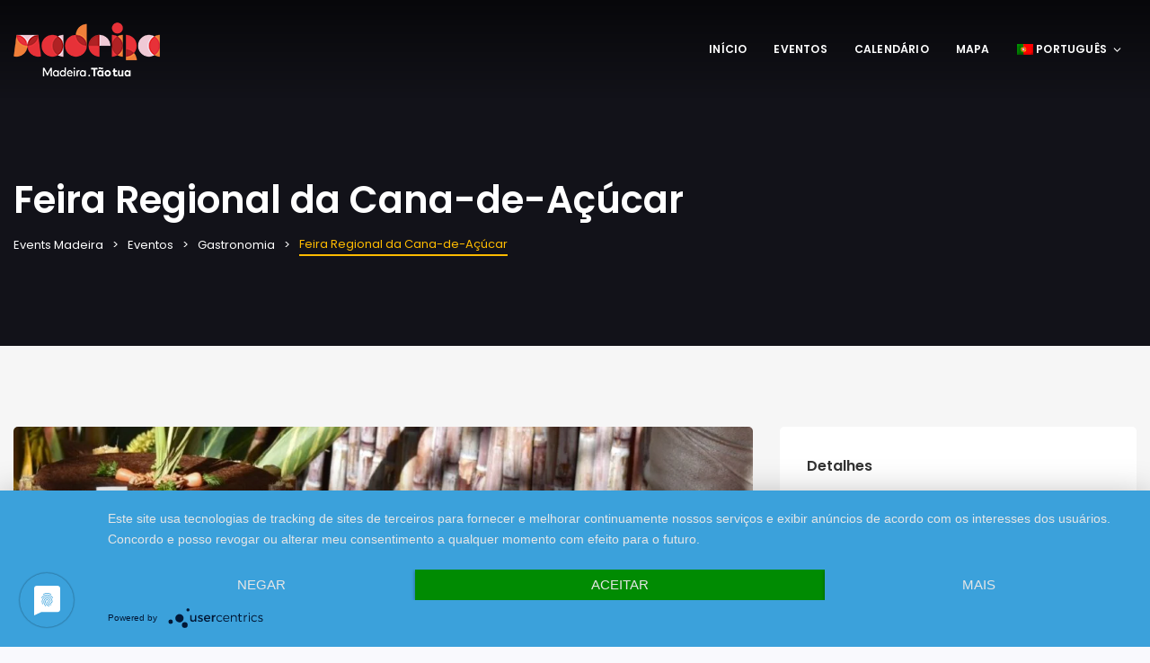

--- FILE ---
content_type: text/html
request_url: https://eventsmadeira.com/evento/feira-da-cana-de-acucar/
body_size: 28771
content:
<!DOCTYPE html>
<html lang="pt-pt">
<head>
<meta charset="UTF-8" />
<meta http-equiv="X-UA-Compatible" content="IE=edge">
<meta name="viewport" content="width=device-width, initial-scale=1">
<link rel="profile" href="gmpg.org/xfn/11" />
<link rel="pingback" href="https://eventsmadeira.com/xmlrpc.php" />
<script
type="text/javascript"
src="https://app.termly.io/resource-blocker/05ef3c71-92b2-4a81-872c-69245d3d22dc">
</script><link href='https://fonts.googleapis.com/css?family=Poppins:200,300,400,500,600,700&subset=cyrillic,cyrillic-ext,greek,greek-ext,latin-ext' rel='stylesheet' type='text/css'>
<meta name='robots' content='index, follow, max-image-preview:large, max-snippet:-1, max-video-preview:-1' />
<style>img:is([sizes="auto" i], [sizes^="auto," i]) { contain-intrinsic-size: 3000px 1500px }</style>
<title>Feira Regional da Cana-de-Açúcar - Events Madeira</title>
<link rel="canonical" href="https://eventsmadeira.com/evento/feira-da-cana-de-acucar/" />
<meta property="og:locale" content="pt_PT" />
<meta property="og:type" content="article" />
<meta property="og:title" content="Feira Regional da Cana-de-Açúcar - Events Madeira" />
<meta property="og:description" content="A Feira Regional da Cana-de-Açúcar e derivados realiza-se nos dias 29 e 30 de março na freguesia dos Canhas, na Ponta do Sol.Este é um evento coorganizado pela Casa do Povo da Ponta do Sol e pela Secretaria Regional de..." />
<meta property="og:url" content="https://eventsmadeira.com/evento/feira-da-cana-de-acucar/" />
<meta property="og:site_name" content="Events Madeira" />
<meta property="article:modified_time" content="2025-03-24T15:20:14+00:00" />
<meta property="og:image" content="https://eventsmadeira.com/oordypsa/2023/02/Feira_Cana_de_Acucar1.jpg" />
<meta property="og:image:width" content="1200" />
<meta property="og:image:height" content="522" />
<meta property="og:image:type" content="image/jpeg" />
<meta name="twitter:card" content="summary_large_image" />
<meta name="twitter:label1" content="Tempo estimado de leitura" />
<meta name="twitter:data1" content="2 minutos" />
<script type="application/ld+json" class="yoast-schema-graph">{"@context":"https://schema.org","@graph":[{"@type":"WebPage","@id":"https://eventsmadeira.com/evento/feira-da-cana-de-acucar/","url":"https://eventsmadeira.com/evento/feira-da-cana-de-acucar/","name":"Feira Regional da Cana-de-Açúcar - Events Madeira","isPartOf":{"@id":"https://eventsmadeira.com/#website"},"primaryImageOfPage":{"@id":"https://eventsmadeira.com/evento/feira-da-cana-de-acucar/#primaryimage"},"image":{"@id":"https://eventsmadeira.com/evento/feira-da-cana-de-acucar/#primaryimage"},"thumbnailUrl":"https://eventsmadeira.com/oordypsa/2023/02/Feira_Cana_de_Acucar1.jpg","datePublished":"2023-02-24T15:08:30+00:00","dateModified":"2025-03-24T15:20:14+00:00","breadcrumb":{"@id":"https://eventsmadeira.com/evento/feira-da-cana-de-acucar/#breadcrumb"},"inLanguage":"pt-PT","potentialAction":[{"@type":"ReadAction","target":["https://eventsmadeira.com/evento/feira-da-cana-de-acucar/"]}]},{"@type":"ImageObject","inLanguage":"pt-PT","@id":"https://eventsmadeira.com/evento/feira-da-cana-de-acucar/#primaryimage","url":"https://eventsmadeira.com/oordypsa/2023/02/Feira_Cana_de_Acucar1.jpg","contentUrl":"https://eventsmadeira.com/oordypsa/2023/02/Feira_Cana_de_Acucar1.jpg","width":1200,"height":522},{"@type":"BreadcrumbList","@id":"https://eventsmadeira.com/evento/feira-da-cana-de-acucar/#breadcrumb","itemListElement":[{"@type":"ListItem","position":1,"name":"Início","item":"https://eventsmadeira.com/"},{"@type":"ListItem","position":2,"name":"Events","item":"https://eventsmadeira.com/evento/"},{"@type":"ListItem","position":3,"name":"Feira Regional da Cana-de-Açúcar"}]},{"@type":"WebSite","@id":"https://eventsmadeira.com/#website","url":"https://eventsmadeira.com/","name":"Events Madeira","description":"","potentialAction":[{"@type":"SearchAction","target":{"@type":"EntryPoint","urlTemplate":"https://eventsmadeira.com/?s={search_term_string}"},"query-input":{"@type":"PropertyValueSpecification","valueRequired":true,"valueName":"search_term_string"}}],"inLanguage":"pt-PT"}]}</script>
<link rel='dns-prefetch' href='//maps.googleapis.com' />
<link rel='dns-prefetch' href='//www.googletagmanager.com' />
<link rel='preconnect' href='//app.usercentrics.eu' />
<link rel='preconnect' href='//api.usercentrics.eu' />
<link rel='preconnect' href='//aggregator.service.usercentrics.eu' />
<link rel="alternate" type="application/rss+xml" title="Events Madeira &raquo; Feed" href="https://eventsmadeira.com/feed/" />
<link rel="alternate" type="application/rss+xml" title="Events Madeira &raquo; Feed de comentários" href="https://eventsmadeira.com/comments/feed/" />
<script type="text/javascript">
/* <![CDATA[ */
window._wpemojiSettings = {"baseUrl":"https:\/\/s.w.org\/images\/core\/emoji\/16.0.1\/72x72\/","ext":".png","svgUrl":"https:\/\/s.w.org\/images\/core\/emoji\/16.0.1\/svg\/","svgExt":".svg","source":{"concatemoji":"https:\/\/eventsmadeira.com\/ijuhepti\/js\/wp-emoji-release.min.js?ver=6.8.3"}};
/*! This file is auto-generated */
!function(s,n){var o,i,e;function c(e){try{var t={supportTests:e,timestamp:(new Date).valueOf()};sessionStorage.setItem(o,JSON.stringify(t))}catch(e){}}function p(e,t,n){e.clearRect(0,0,e.canvas.width,e.canvas.height),e.fillText(t,0,0);var t=new Uint32Array(e.getImageData(0,0,e.canvas.width,e.canvas.height).data),a=(e.clearRect(0,0,e.canvas.width,e.canvas.height),e.fillText(n,0,0),new Uint32Array(e.getImageData(0,0,e.canvas.width,e.canvas.height).data));return t.every(function(e,t){return e===a[t]})}function u(e,t){e.clearRect(0,0,e.canvas.width,e.canvas.height),e.fillText(t,0,0);for(var n=e.getImageData(16,16,1,1),a=0;a<n.data.length;a++)if(0!==n.data[a])return!1;return!0}function f(e,t,n,a){switch(t){case"flag":return n(e,"\ud83c\udff3\ufe0f\u200d\u26a7\ufe0f","\ud83c\udff3\ufe0f\u200b\u26a7\ufe0f")?!1:!n(e,"\ud83c\udde8\ud83c\uddf6","\ud83c\udde8\u200b\ud83c\uddf6")&&!n(e,"\ud83c\udff4\udb40\udc67\udb40\udc62\udb40\udc65\udb40\udc6e\udb40\udc67\udb40\udc7f","\ud83c\udff4\u200b\udb40\udc67\u200b\udb40\udc62\u200b\udb40\udc65\u200b\udb40\udc6e\u200b\udb40\udc67\u200b\udb40\udc7f");case"emoji":return!a(e,"\ud83e\udedf")}return!1}function g(e,t,n,a){var r="undefined"!=typeof WorkerGlobalScope&&self instanceof WorkerGlobalScope?new OffscreenCanvas(300,150):s.createElement("canvas"),o=r.getContext("2d",{willReadFrequently:!0}),i=(o.textBaseline="top",o.font="600 32px Arial",{});return e.forEach(function(e){i[e]=t(o,e,n,a)}),i}function t(e){var t=s.createElement("script");t.src=e,t.defer=!0,s.head.appendChild(t)}"undefined"!=typeof Promise&&(o="wpEmojiSettingsSupports",i=["flag","emoji"],n.supports={everything:!0,everythingExceptFlag:!0},e=new Promise(function(e){s.addEventListener("DOMContentLoaded",e,{once:!0})}),new Promise(function(t){var n=function(){try{var e=JSON.parse(sessionStorage.getItem(o));if("object"==typeof e&&"number"==typeof e.timestamp&&(new Date).valueOf()<e.timestamp+604800&&"object"==typeof e.supportTests)return e.supportTests}catch(e){}return null}();if(!n){if("undefined"!=typeof Worker&&"undefined"!=typeof OffscreenCanvas&&"undefined"!=typeof URL&&URL.createObjectURL&&"undefined"!=typeof Blob)try{var e="postMessage("+g.toString()+"("+[JSON.stringify(i),f.toString(),p.toString(),u.toString()].join(",")+"));",a=new Blob([e],{type:"text/javascript"}),r=new Worker(URL.createObjectURL(a),{name:"wpTestEmojiSupports"});return void(r.onmessage=function(e){c(n=e.data),r.terminate(),t(n)})}catch(e){}c(n=g(i,f,p,u))}t(n)}).then(function(e){for(var t in e)n.supports[t]=e[t],n.supports.everything=n.supports.everything&&n.supports[t],"flag"!==t&&(n.supports.everythingExceptFlag=n.supports.everythingExceptFlag&&n.supports[t]);n.supports.everythingExceptFlag=n.supports.everythingExceptFlag&&!n.supports.flag,n.DOMReady=!1,n.readyCallback=function(){n.DOMReady=!0}}).then(function(){return e}).then(function(){var e;n.supports.everything||(n.readyCallback(),(e=n.source||{}).concatemoji?t(e.concatemoji):e.wpemoji&&e.twemoji&&(t(e.twemoji),t(e.wpemoji)))}))}((window,document),window._wpemojiSettings);
/* ]]> */
</script>
<style id='wp-emoji-styles-inline-css' type='text/css'>
img.wp-smiley, img.emoji {
display: inline !important;
border: none !important;
box-shadow: none !important;
height: 1em !important;
width: 1em !important;
margin: 0 0.07em !important;
vertical-align: -0.1em !important;
background: none !important;
padding: 0 !important;
}
</style>
<link rel="stylesheet" type="text/css" href="//eventsmadeira.com/gresatch/cache/wpfc-minified/qidflq19/k44.css" media="all"/>
<style id='wp-block-library-theme-inline-css' type='text/css'>
.wp-block-audio :where(figcaption){color:#555;font-size:13px;text-align:center}.is-dark-theme .wp-block-audio :where(figcaption){color:#ffffffa6}.wp-block-audio{margin:0 0 1em}.wp-block-code{border:1px solid #ccc;border-radius:4px;font-family:Menlo,Consolas,monaco,monospace;padding:.8em 1em}.wp-block-embed :where(figcaption){color:#555;font-size:13px;text-align:center}.is-dark-theme .wp-block-embed :where(figcaption){color:#ffffffa6}.wp-block-embed{margin:0 0 1em}.blocks-gallery-caption{color:#555;font-size:13px;text-align:center}.is-dark-theme .blocks-gallery-caption{color:#ffffffa6}:root :where(.wp-block-image figcaption){color:#555;font-size:13px;text-align:center}.is-dark-theme :root :where(.wp-block-image figcaption){color:#ffffffa6}.wp-block-image{margin:0 0 1em}.wp-block-pullquote{border-bottom:4px solid;border-top:4px solid;color:currentColor;margin-bottom:1.75em}.wp-block-pullquote cite,.wp-block-pullquote footer,.wp-block-pullquote__citation{color:currentColor;font-size:.8125em;font-style:normal;text-transform:uppercase}.wp-block-quote{border-left:.25em solid;margin:0 0 1.75em;padding-left:1em}.wp-block-quote cite,.wp-block-quote footer{color:currentColor;font-size:.8125em;font-style:normal;position:relative}.wp-block-quote:where(.has-text-align-right){border-left:none;border-right:.25em solid;padding-left:0;padding-right:1em}.wp-block-quote:where(.has-text-align-center){border:none;padding-left:0}.wp-block-quote.is-large,.wp-block-quote.is-style-large,.wp-block-quote:where(.is-style-plain){border:none}.wp-block-search .wp-block-search__label{font-weight:700}.wp-block-search__button{border:1px solid #ccc;padding:.375em .625em}:where(.wp-block-group.has-background){padding:1.25em 2.375em}.wp-block-separator.has-css-opacity{opacity:.4}.wp-block-separator{border:none;border-bottom:2px solid;margin-left:auto;margin-right:auto}.wp-block-separator.has-alpha-channel-opacity{opacity:1}.wp-block-separator:not(.is-style-wide):not(.is-style-dots){width:100px}.wp-block-separator.has-background:not(.is-style-dots){border-bottom:none;height:1px}.wp-block-separator.has-background:not(.is-style-wide):not(.is-style-dots){height:2px}.wp-block-table{margin:0 0 1em}.wp-block-table td,.wp-block-table th{word-break:normal}.wp-block-table :where(figcaption){color:#555;font-size:13px;text-align:center}.is-dark-theme .wp-block-table :where(figcaption){color:#ffffffa6}.wp-block-video :where(figcaption){color:#555;font-size:13px;text-align:center}.is-dark-theme .wp-block-video :where(figcaption){color:#ffffffa6}.wp-block-video{margin:0 0 1em}:root :where(.wp-block-template-part.has-background){margin-bottom:0;margin-top:0;padding:1.25em 2.375em}
</style>
<style id='classic-theme-styles-inline-css' type='text/css'>
/*! This file is auto-generated */
.wp-block-button__link{color:#fff;background-color:#32373c;border-radius:9999px;box-shadow:none;text-decoration:none;padding:calc(.667em + 2px) calc(1.333em + 2px);font-size:1.125em}.wp-block-file__button{background:#32373c;color:#fff;text-decoration:none}
</style>
<link rel="stylesheet" type="text/css" href="//eventsmadeira.com/gresatch/cache/wpfc-minified/lkfqocea/k44.css" media="all"/>
<style id='global-styles-inline-css' type='text/css'>
:root{--wp--preset--aspect-ratio--square: 1;--wp--preset--aspect-ratio--4-3: 4/3;--wp--preset--aspect-ratio--3-4: 3/4;--wp--preset--aspect-ratio--3-2: 3/2;--wp--preset--aspect-ratio--2-3: 2/3;--wp--preset--aspect-ratio--16-9: 16/9;--wp--preset--aspect-ratio--9-16: 9/16;--wp--preset--color--black: #000000;--wp--preset--color--cyan-bluish-gray: #abb8c3;--wp--preset--color--white: #ffffff;--wp--preset--color--pale-pink: #f78da7;--wp--preset--color--vivid-red: #cf2e2e;--wp--preset--color--luminous-vivid-orange: #ff6900;--wp--preset--color--luminous-vivid-amber: #fcb900;--wp--preset--color--light-green-cyan: #7bdcb5;--wp--preset--color--vivid-green-cyan: #00d084;--wp--preset--color--pale-cyan-blue: #8ed1fc;--wp--preset--color--vivid-cyan-blue: #0693e3;--wp--preset--color--vivid-purple: #9b51e0;--wp--preset--gradient--vivid-cyan-blue-to-vivid-purple: linear-gradient(135deg,rgba(6,147,227,1) 0%,rgb(155,81,224) 100%);--wp--preset--gradient--light-green-cyan-to-vivid-green-cyan: linear-gradient(135deg,rgb(122,220,180) 0%,rgb(0,208,130) 100%);--wp--preset--gradient--luminous-vivid-amber-to-luminous-vivid-orange: linear-gradient(135deg,rgba(252,185,0,1) 0%,rgba(255,105,0,1) 100%);--wp--preset--gradient--luminous-vivid-orange-to-vivid-red: linear-gradient(135deg,rgba(255,105,0,1) 0%,rgb(207,46,46) 100%);--wp--preset--gradient--very-light-gray-to-cyan-bluish-gray: linear-gradient(135deg,rgb(238,238,238) 0%,rgb(169,184,195) 100%);--wp--preset--gradient--cool-to-warm-spectrum: linear-gradient(135deg,rgb(74,234,220) 0%,rgb(151,120,209) 20%,rgb(207,42,186) 40%,rgb(238,44,130) 60%,rgb(251,105,98) 80%,rgb(254,248,76) 100%);--wp--preset--gradient--blush-light-purple: linear-gradient(135deg,rgb(255,206,236) 0%,rgb(152,150,240) 100%);--wp--preset--gradient--blush-bordeaux: linear-gradient(135deg,rgb(254,205,165) 0%,rgb(254,45,45) 50%,rgb(107,0,62) 100%);--wp--preset--gradient--luminous-dusk: linear-gradient(135deg,rgb(255,203,112) 0%,rgb(199,81,192) 50%,rgb(65,88,208) 100%);--wp--preset--gradient--pale-ocean: linear-gradient(135deg,rgb(255,245,203) 0%,rgb(182,227,212) 50%,rgb(51,167,181) 100%);--wp--preset--gradient--electric-grass: linear-gradient(135deg,rgb(202,248,128) 0%,rgb(113,206,126) 100%);--wp--preset--gradient--midnight: linear-gradient(135deg,rgb(2,3,129) 0%,rgb(40,116,252) 100%);--wp--preset--font-size--small: 13px;--wp--preset--font-size--medium: 20px;--wp--preset--font-size--large: 36px;--wp--preset--font-size--x-large: 42px;--wp--preset--spacing--20: 0.44rem;--wp--preset--spacing--30: 0.67rem;--wp--preset--spacing--40: 1rem;--wp--preset--spacing--50: 1.5rem;--wp--preset--spacing--60: 2.25rem;--wp--preset--spacing--70: 3.38rem;--wp--preset--spacing--80: 5.06rem;--wp--preset--shadow--natural: 6px 6px 9px rgba(0, 0, 0, 0.2);--wp--preset--shadow--deep: 12px 12px 50px rgba(0, 0, 0, 0.4);--wp--preset--shadow--sharp: 6px 6px 0px rgba(0, 0, 0, 0.2);--wp--preset--shadow--outlined: 6px 6px 0px -3px rgba(255, 255, 255, 1), 6px 6px rgba(0, 0, 0, 1);--wp--preset--shadow--crisp: 6px 6px 0px rgba(0, 0, 0, 1);}:where(.is-layout-flex){gap: 0.5em;}:where(.is-layout-grid){gap: 0.5em;}body .is-layout-flex{display: flex;}.is-layout-flex{flex-wrap: wrap;align-items: center;}.is-layout-flex > :is(*, div){margin: 0;}body .is-layout-grid{display: grid;}.is-layout-grid > :is(*, div){margin: 0;}:where(.wp-block-columns.is-layout-flex){gap: 2em;}:where(.wp-block-columns.is-layout-grid){gap: 2em;}:where(.wp-block-post-template.is-layout-flex){gap: 1.25em;}:where(.wp-block-post-template.is-layout-grid){gap: 1.25em;}.has-black-color{color: var(--wp--preset--color--black) !important;}.has-cyan-bluish-gray-color{color: var(--wp--preset--color--cyan-bluish-gray) !important;}.has-white-color{color: var(--wp--preset--color--white) !important;}.has-pale-pink-color{color: var(--wp--preset--color--pale-pink) !important;}.has-vivid-red-color{color: var(--wp--preset--color--vivid-red) !important;}.has-luminous-vivid-orange-color{color: var(--wp--preset--color--luminous-vivid-orange) !important;}.has-luminous-vivid-amber-color{color: var(--wp--preset--color--luminous-vivid-amber) !important;}.has-light-green-cyan-color{color: var(--wp--preset--color--light-green-cyan) !important;}.has-vivid-green-cyan-color{color: var(--wp--preset--color--vivid-green-cyan) !important;}.has-pale-cyan-blue-color{color: var(--wp--preset--color--pale-cyan-blue) !important;}.has-vivid-cyan-blue-color{color: var(--wp--preset--color--vivid-cyan-blue) !important;}.has-vivid-purple-color{color: var(--wp--preset--color--vivid-purple) !important;}.has-black-background-color{background-color: var(--wp--preset--color--black) !important;}.has-cyan-bluish-gray-background-color{background-color: var(--wp--preset--color--cyan-bluish-gray) !important;}.has-white-background-color{background-color: var(--wp--preset--color--white) !important;}.has-pale-pink-background-color{background-color: var(--wp--preset--color--pale-pink) !important;}.has-vivid-red-background-color{background-color: var(--wp--preset--color--vivid-red) !important;}.has-luminous-vivid-orange-background-color{background-color: var(--wp--preset--color--luminous-vivid-orange) !important;}.has-luminous-vivid-amber-background-color{background-color: var(--wp--preset--color--luminous-vivid-amber) !important;}.has-light-green-cyan-background-color{background-color: var(--wp--preset--color--light-green-cyan) !important;}.has-vivid-green-cyan-background-color{background-color: var(--wp--preset--color--vivid-green-cyan) !important;}.has-pale-cyan-blue-background-color{background-color: var(--wp--preset--color--pale-cyan-blue) !important;}.has-vivid-cyan-blue-background-color{background-color: var(--wp--preset--color--vivid-cyan-blue) !important;}.has-vivid-purple-background-color{background-color: var(--wp--preset--color--vivid-purple) !important;}.has-black-border-color{border-color: var(--wp--preset--color--black) !important;}.has-cyan-bluish-gray-border-color{border-color: var(--wp--preset--color--cyan-bluish-gray) !important;}.has-white-border-color{border-color: var(--wp--preset--color--white) !important;}.has-pale-pink-border-color{border-color: var(--wp--preset--color--pale-pink) !important;}.has-vivid-red-border-color{border-color: var(--wp--preset--color--vivid-red) !important;}.has-luminous-vivid-orange-border-color{border-color: var(--wp--preset--color--luminous-vivid-orange) !important;}.has-luminous-vivid-amber-border-color{border-color: var(--wp--preset--color--luminous-vivid-amber) !important;}.has-light-green-cyan-border-color{border-color: var(--wp--preset--color--light-green-cyan) !important;}.has-vivid-green-cyan-border-color{border-color: var(--wp--preset--color--vivid-green-cyan) !important;}.has-pale-cyan-blue-border-color{border-color: var(--wp--preset--color--pale-cyan-blue) !important;}.has-vivid-cyan-blue-border-color{border-color: var(--wp--preset--color--vivid-cyan-blue) !important;}.has-vivid-purple-border-color{border-color: var(--wp--preset--color--vivid-purple) !important;}.has-vivid-cyan-blue-to-vivid-purple-gradient-background{background: var(--wp--preset--gradient--vivid-cyan-blue-to-vivid-purple) !important;}.has-light-green-cyan-to-vivid-green-cyan-gradient-background{background: var(--wp--preset--gradient--light-green-cyan-to-vivid-green-cyan) !important;}.has-luminous-vivid-amber-to-luminous-vivid-orange-gradient-background{background: var(--wp--preset--gradient--luminous-vivid-amber-to-luminous-vivid-orange) !important;}.has-luminous-vivid-orange-to-vivid-red-gradient-background{background: var(--wp--preset--gradient--luminous-vivid-orange-to-vivid-red) !important;}.has-very-light-gray-to-cyan-bluish-gray-gradient-background{background: var(--wp--preset--gradient--very-light-gray-to-cyan-bluish-gray) !important;}.has-cool-to-warm-spectrum-gradient-background{background: var(--wp--preset--gradient--cool-to-warm-spectrum) !important;}.has-blush-light-purple-gradient-background{background: var(--wp--preset--gradient--blush-light-purple) !important;}.has-blush-bordeaux-gradient-background{background: var(--wp--preset--gradient--blush-bordeaux) !important;}.has-luminous-dusk-gradient-background{background: var(--wp--preset--gradient--luminous-dusk) !important;}.has-pale-ocean-gradient-background{background: var(--wp--preset--gradient--pale-ocean) !important;}.has-electric-grass-gradient-background{background: var(--wp--preset--gradient--electric-grass) !important;}.has-midnight-gradient-background{background: var(--wp--preset--gradient--midnight) !important;}.has-small-font-size{font-size: var(--wp--preset--font-size--small) !important;}.has-medium-font-size{font-size: var(--wp--preset--font-size--medium) !important;}.has-large-font-size{font-size: var(--wp--preset--font-size--large) !important;}.has-x-large-font-size{font-size: var(--wp--preset--font-size--x-large) !important;}
:where(.wp-block-post-template.is-layout-flex){gap: 1.25em;}:where(.wp-block-post-template.is-layout-grid){gap: 1.25em;}
:where(.wp-block-columns.is-layout-flex){gap: 2em;}:where(.wp-block-columns.is-layout-grid){gap: 2em;}
:root :where(.wp-block-pullquote){font-size: 1.5em;line-height: 1.6;}
</style>
<link rel="stylesheet" type="text/css" href="//eventsmadeira.com/gresatch/cache/wpfc-minified/lnyhjorr/k44.css" media="all"/>
<style id='rs-plugin-settings-inline-css' type='text/css'>
#rs-demo-id {}
</style>
<link rel="stylesheet" type="text/css" href="//eventsmadeira.com/gresatch/cache/wpfc-minified/kz8ph6d2/k44.css" media="all"/>
<link rel="stylesheet" type="text/css" href="//eventsmadeira.com/gresatch/cache/wpfc-minified/1njd656c/k44.css" media="screen"/>
<link rel="stylesheet" type="text/css" href="//eventsmadeira.com/gresatch/cache/wpfc-minified/l0gu86om/k44.css" media="all"/>
<style id='eventchamp-style-inline-css' type='text/css'>
body,.ui-widget-content{font-family:Poppins;}
body{background-color: #f9f9fd;}.gt-footer.gt-style-1{background-color: #0c0000;}.gt-footer.gt-style-1{background-position: center bottom;}.gt-footer.gt-style-1{background-image: url(https://77m.59a.myftpupload.com/oordypsa/2021/01/drtc2_blacker2.jpg);}.gt-page-title-bar .gt-background{background-position: center center;}.gt-page-title-bar .gt-background{background-image: url(https://77m.59a.myftpupload.com/oordypsa/2020/08/Family_Av-do-Mar©Francisco-Correia-scaled.jpg);}.gt-page-title-bar .gt-background{opacity:0.2;}@media (min-width: 1200px) {.gt-page-title-bar {margin-top: 0; padding-top: 200px;}}/* #### Yellow URLs ##### */
.gt-page-content .gt-content a{
/* color: #ffbb00; */
color: #e6a900;
font-weight: 500;
}
/* #### SHOW VIDEO IN MOBILE DEVICES ##### */
@media (max-width: 767px){
#stretchedVideoBackground .vc_video-bg.vc_hidden-xs{
display: block !important;
}
}
#stretchedVideoBackground{
height: 600px;
}
/* #### HIDE APP DONWLOAD IN AMAZON AND WINSTORE ##### */
.gt-item.gt-windowstore, .gt-item.gt-amazon{
display:none;
}
/* #### GREY BLOCKS SHOWING IN PORTUGUESE PAGES ##### */
.transparent_white{
background-color: #ffffffcf;
padding-top: 24px;
}
/* #### LISTING EVENTS KEEP IMAGE HEIGHT THE SAME ##### */
.gt-content .gt-event-style-1 .gt-image img, .gt-content .gt-event-style-3 .gt-image img, .gt-content .gt-event-style-4 .gt-image img, .gt-content .gt-event-style-2 .gt-image img{
height: 270px;
object-fit: cover;
}
/* #### FOOTER ##### */
.gt-footer-content{
padding-bottom: 0px !important;
}
.grey img{
filter: grayscale(100%);
}
.gt-footer .gt-button a{
padding: 7px 14px;
}
/* move main page slider text  down so it doesn't stay in the middle of the people face (in the photos)*/
.gt-events-slider .gt-content {
margin-top: 300px !important;
}
.gt-events-slider .gt-opacity {
opacity: 0 !important;
}
/* cookie settings, hide actual settings */
.cli-modal-content .cli-tab-section-container{
display: none !important;
}
.gt-calendar .fc-event-container .fc-time{
display: none;
}
/* FIX CoBlocks carroussel in version 2.21.5 */
.wp-block-coblocks-gallery-carousel .swiper-slide{
width: auto !important;
}
.wp-block-coblocks-gallery-carousel .coblocks-gallery--item{
width: 100% !important;
height: 100%;
}
.wp-block-coblocks-gallery-carousel .nav-button__prev, .wp-block-coblocks-gallery-carousel .nav-button__next{
z-index: 9;
font-size: 20px;
}
.wp-block-coblocks-gallery-carousel .nav-button__prev:before{
/* content: "❮"; */
}
.wp-block-coblocks-gallery-carousel .nav-button__next:before{
/* content: "❯"; */
}
.wp-block-coblocks-gallery-carousel .nav-button__prev:before, .wp-block-coblocks-gallery-carousel .nav-button__next:before{
font-size: 40px;
line-height: 35px;
}
.wp-block-coblocks-gallery-carousel .nav-button__prev:hover, .wp-block-coblocks-gallery-carousel .nav-button__next:hover{
background-color: #006699;
z-index: 9;
}
.wp-block-coblocks-gallery-carousel .nav-button__prev:active, .wp-block-coblocks-gallery-carousel .nav-button__next:active, .wp-block-coblocks-gallery-carousel .nav-button__prev:focus, .wp-block-coblocks-gallery-carousel .nav-button__next:focus{
background-color: var(--wp-admin-theme-color,#007cba);   
}
.wp-block-coblocks-gallery-carousel .flickity-prev-next-button{
width: 50px;
height: 50px;
border-radius: 90px;
background-color: #006699;
}
.wp-block-coblocks-gallery-carousel .flickity-prev-next-button .flickity-button-icon{
fill: white;
}
/* #### SHOW CARROSSEL IN MOBILE DEVICES shorter not to cut images ##### */
@media(max-width: 767px){
.wp-block-coblocks-gallery-carousel .has-carousel{
height: 180px !important;
}
.wp-block-coblocks-gallery-carousel .nav-button__prev, .wp-block-coblocks-gallery-carousel  .nav-button__next{
height: 30px;
width: 30px;
padding: 0px;
line-height: 1px;
font-size: 17px;
}
.wp-block-coblocks-gallery-carousel .nav-button__prev .icon, .wp-block-coblocks-gallery-carousel .nav-button__next .icon{
margin-top: -20px;
margin-left: -10px;
width: 20px;
height: 20px;
}
.wp-block-coblocks-gallery-carousel .flickity-prev-next-button{
height: 20px;
width: 20px;
margin-top: -15px;    
}
.wp-block-coblocks-gallery-carousel .nav-button__prev:before, .wp-block-coblocks-gallery-carousel .nav-button__next:before{
font-size: 15px;
line-height: 0px;
vertical-align: top;
margin-left: -4px;
}
}
/* END OF FIX CoBlocks carroussel */
/*  BEGIN  MAIL CHIMP  */
.gt-mailchimp-newsletter.gt-dark{
text-align: center;
}
#mail-chimp-row .gt-text{
margin-top: 10px;
margin-bottom: 20px;
}
#mail-chimp-row{
margin-bottom: 50px;
border-bottom: 2px solid grey;
margin-top: -50px;
}
/* END OF MAIL CHIMP*/
/* Termly hide logo*/
.termly-styles-logo-21b74e{
display: none !important;
}
</style>
<link rel="stylesheet" type="text/css" href="//eventsmadeira.com/gresatch/cache/wpfc-minified/1up5eiw/k43.css" media="all"/>
<style id='eventchamp-inline-css' type='text/css'>
ul > li.gt-category-232{background-color: #f3d45a !important; color: #FFFFFF !important;}ul > li > a.gt-category-232{background-color: #f3d45a !important; color: #FFFFFF !important;} .gt-category-232{background-color: #f3d45a !important; color: #FFFFFF !important;}ul > li.gt-category-262{background-color: #00c5c8 !important; color: #FFFFFF !important;}ul > li > a.gt-category-262{background-color: #00c5c8 !important; color: #FFFFFF !important;} .gt-category-262{background-color: #00c5c8 !important; color: #FFFFFF !important;}ul > li.gt-category-234{background-color: #ff844c !important; color: #FFFFFF !important;}ul > li > a.gt-category-234{background-color: #ff844c !important; color: #FFFFFF !important;} .gt-category-234{background-color: #ff844c !important; color: #FFFFFF !important;}ul > li.gt-category-313{background-color: #294278 !important; color: #FFFFFF !important;}ul > li > a.gt-category-313{background-color: #294278 !important; color: #FFFFFF !important;} .gt-category-313{background-color: #294278 !important; color: #FFFFFF !important;}ul > li.gt-category-236{background-color: #f2c5c3 !important; color: #FFFFFF !important;}ul > li > a.gt-category-236{background-color: #f2c5c3 !important; color: #FFFFFF !important;} .gt-category-236{background-color: #f2c5c3 !important; color: #FFFFFF !important;}ul > li.gt-category-264{background-color: #009272 !important; color: #FFFFFF !important;}ul > li > a.gt-category-264{background-color: #009272 !important; color: #FFFFFF !important;} .gt-category-264{background-color: #009272 !important; color: #FFFFFF !important;}ul > li.gt-category-260{background-color: #f44d47 !important; color: #FFFFFF !important;}ul > li > a.gt-category-260{background-color: #f44d47 !important; color: #FFFFFF !important;} .gt-category-260{background-color: #f44d47 !important; color: #FFFFFF !important;}ul > li.gt-category-265{background-color: #191919 !important; color: #FFFFFF !important;}ul > li > a.gt-category-265{background-color: #191919 !important; color: #FFFFFF !important;} .gt-category-265{background-color: #191919 !important; color: #FFFFFF !important;}ul > li.gt-category-266{background-color: #ed0000 !important; color: #FFFFFF !important;}ul > li > a.gt-category-266{background-color: #ed0000 !important; color: #FFFFFF !important;} .gt-category-266{background-color: #ed0000 !important; color: #FFFFFF !important;}ul > li.gt-category-244{background-color: #ffbb00 !important; color: #FFFFFF !important;}ul > li > a.gt-category-244{background-color: #ffbb00 !important; color: #FFFFFF !important;} .gt-category-244{background-color: #ffbb00 !important; color: #FFFFFF !important;}ul > li.gt-category-267{background-color: #4464d6 !important; color: #FFFFFF !important;}ul > li > a.gt-category-267{background-color: #4464d6 !important; color: #FFFFFF !important;} .gt-category-267{background-color: #4464d6 !important; color: #FFFFFF !important;}ul > li.gt-category-243{background-color: #7dc8a0 !important; color: #FFFFFF !important;}ul > li > a.gt-category-243{background-color: #7dc8a0 !important; color: #FFFFFF !important;} .gt-category-243{background-color: #7dc8a0 !important; color: #FFFFFF !important;}
</style>
<link rel='stylesheet' id='eventchamp-custom-css' href='https://eventsmadeira.com/ptamoort/include/assets/css/custom.css?ver=1.0.0' type='text/css' media='all' />
<style id='eventchamp-custom-inline-css' type='text/css'>
.event-list-style-1 .details .category .post-categories li {
display: none;
}
.event-list-style-1 .details .category .post-categories li:first-child {
display: block;
}
.event-list-style-3 .details .category .post-categories li {
display: none;
}
.event-list-style-3 .details .category .post-categories li:first-child {
display: block;
}
.event-list-style-4 .details .category .post-categories li {
display: none;
}
.event-list-style-4 .details .category .post-categories li:first-child {
display: block;
}
</style>
<script src='//eventsmadeira.com/gresatch/cache/wpfc-minified/jmt1aj57/k44.js' type="text/javascript"></script>
<script type="text/javascript" id="simple-banner-script-js-before">
/* <![CDATA[ */
const simpleBannerScriptParams = {"pro_version_enabled":"","debug_mode":false,"id":13602,"version":"3.1.1","banner_params":[{"hide_simple_banner":"yes","simple_banner_prepend_element":false,"simple_banner_position":"initial","header_margin":"","header_padding":"","wp_body_open_enabled":"","wp_body_open":true,"simple_banner_z_index":false,"simple_banner_text":"Visite o site <a href=\"http:\/\/naminhaterra.tv\/\">NAMINHATERRA.TV<\/a> para acompanhar em direto as festividades natal\u00edcias e de fim de ano","disabled_on_current_page":false,"disabled_pages_array":[],"is_current_page_a_post":false,"disabled_on_posts":false,"simple_banner_disabled_page_paths":false,"simple_banner_font_size":"16px","simple_banner_color":"#000001","simple_banner_text_color":"#73af42","simple_banner_link_color":"#89e63d","simple_banner_close_color":"","simple_banner_custom_css":"","simple_banner_scrolling_custom_css":"","simple_banner_text_custom_css":"","simple_banner_button_css":"","site_custom_css":"","keep_site_custom_css":"","site_custom_js":"","keep_site_custom_js":"","close_button_enabled":"","close_button_expiration":"","close_button_cookie_set":false,"current_date":{"date":"2026-01-15 20:20:25.808501","timezone_type":3,"timezone":"UTC"},"start_date":{"date":"2026-01-15 20:20:25.808512","timezone_type":3,"timezone":"UTC"},"end_date":{"date":"2026-01-15 20:20:25.808519","timezone_type":3,"timezone":"UTC"},"simple_banner_start_after_date":false,"simple_banner_remove_after_date":false,"simple_banner_insert_inside_element":false}]}
/* ]]> */
</script>
<script src='//eventsmadeira.com/gresatch/cache/wpfc-minified/7ykww6zb/k44.js' type="text/javascript"></script>
<script type="text/javascript" src="https://app.usercentrics.eu/latest/main.js" id="I1VU3_zZ1"></script><script src='//eventsmadeira.com/gresatch/cache/wpfc-minified/14ti4v1y/k44.js' type="text/javascript"></script>
<link rel="https://api.w.org/" href="https://eventsmadeira.com/wp-json/" /><link rel="alternate" title="JSON" type="application/json" href="https://eventsmadeira.com/wp-json/wp/v2/event/13602" /><link rel="EditURI" type="application/rsd+xml" title="RSD" href="https://eventsmadeira.com/xmlrpc.php?rsd" />
<link rel='shortlink' href='https://eventsmadeira.com/?p=13602' />
<link rel="alternate" title="oEmbed (JSON)" type="application/json+oembed" href="https://eventsmadeira.com/wp-json/oembed/1.0/embed?url=https%3A%2F%2Feventsmadeira.com%2Fevento%2Ffeira-da-cana-de-acucar%2F" />
<link rel="alternate" title="oEmbed (XML)" type="text/xml+oembed" href="https://eventsmadeira.com/wp-json/oembed/1.0/embed?url=https%3A%2F%2Feventsmadeira.com%2Fevento%2Ffeira-da-cana-de-acucar%2F&#038;format=xml" />
<style id="simple-banner-hide" type="text/css">.simple-banner{display:none;}</style><style id="simple-banner-position" type="text/css">.simple-banner{position:initial;}</style><style id="simple-banner-font-size" type="text/css">.simple-banner .simple-banner-text{font-size:16px;}</style><style id="simple-banner-background-color" type="text/css">.simple-banner{background:#000001;}</style><style id="simple-banner-text-color" type="text/css">.simple-banner .simple-banner-text{color:#73af42;}</style><style id="simple-banner-link-color" type="text/css">.simple-banner .simple-banner-text a{color:#89e63d;}</style><style id="simple-banner-z-index" type="text/css">.simple-banner{z-index: 99999;}</style><style id="simple-banner-site-custom-css-dummy" type="text/css"></style><script id="simple-banner-site-custom-js-dummy" type="text/javascript"></script><meta http-equiv='language' content='pt'>            
<script type="text/plain" data-usercentrics="Google Tag Manager">(function(w, d, s, l, i) {
w[l] = w[l] || [];
w[l].push({
'gtm.start':
new Date().getTime(), event: 'gtm.js',
});
var f = d.getElementsByTagName(s)[0],
j = d.createElement(s), dl = l != 'dataLayer' ? '&l=' + l : '';
j.async = true;
j.src =
'https://www.googletagmanager.com/gtm.js?id=' + i + dl;
f.parentNode.insertBefore(j, f);
})(window, document, 'script', 'dataLayer', 'GTM-PX48FK7');
</script>
<link rel="icon" href="https://eventsmadeira.com/oordypsa/2020/08/cropped-discovermadeira-icon-32x32.png" sizes="32x32" />
<link rel="icon" href="https://eventsmadeira.com/oordypsa/2020/08/cropped-discovermadeira-icon-192x192.png" sizes="192x192" />
<link rel="apple-touch-icon" href="https://eventsmadeira.com/oordypsa/2020/08/cropped-discovermadeira-icon-180x180.png" />
<meta name="msapplication-TileImage" content="https://eventsmadeira.com/oordypsa/2020/08/cropped-discovermadeira-icon-270x270.png" />
<script type="text/javascript">function setREVStartSize(e){
//window.requestAnimationFrame(function() {				 
window.RSIW = window.RSIW===undefined ? window.innerWidth : window.RSIW;	
window.RSIH = window.RSIH===undefined ? window.innerHeight : window.RSIH;	
try {								
var pw = document.getElementById(e.c).parentNode.offsetWidth,
newh;
pw = pw===0 || isNaN(pw) ? window.RSIW : pw;
e.tabw = e.tabw===undefined ? 0 : parseInt(e.tabw);
e.thumbw = e.thumbw===undefined ? 0 : parseInt(e.thumbw);
e.tabh = e.tabh===undefined ? 0 : parseInt(e.tabh);
e.thumbh = e.thumbh===undefined ? 0 : parseInt(e.thumbh);
e.tabhide = e.tabhide===undefined ? 0 : parseInt(e.tabhide);
e.thumbhide = e.thumbhide===undefined ? 0 : parseInt(e.thumbhide);
e.mh = e.mh===undefined || e.mh=="" || e.mh==="auto" ? 0 : parseInt(e.mh,0);		
if(e.layout==="fullscreen" || e.l==="fullscreen") 						
newh = Math.max(e.mh,window.RSIH);					
else{					
e.gw = Array.isArray(e.gw) ? e.gw : [e.gw];
for (var i in e.rl) if (e.gw[i]===undefined || e.gw[i]===0) e.gw[i] = e.gw[i-1];					
e.gh = e.el===undefined || e.el==="" || (Array.isArray(e.el) && e.el.length==0)? e.gh : e.el;
e.gh = Array.isArray(e.gh) ? e.gh : [e.gh];
for (var i in e.rl) if (e.gh[i]===undefined || e.gh[i]===0) e.gh[i] = e.gh[i-1];
var nl = new Array(e.rl.length),
ix = 0,						
sl;					
e.tabw = e.tabhide>=pw ? 0 : e.tabw;
e.thumbw = e.thumbhide>=pw ? 0 : e.thumbw;
e.tabh = e.tabhide>=pw ? 0 : e.tabh;
e.thumbh = e.thumbhide>=pw ? 0 : e.thumbh;					
for (var i in e.rl) nl[i] = e.rl[i]<window.RSIW ? 0 : e.rl[i];
sl = nl[0];									
for (var i in nl) if (sl>nl[i] && nl[i]>0) { sl = nl[i]; ix=i;}															
var m = pw>(e.gw[ix]+e.tabw+e.thumbw) ? 1 : (pw-(e.tabw+e.thumbw)) / (e.gw[ix]);					
newh =  (e.gh[ix] * m) + (e.tabh + e.thumbh);
}				
if(window.rs_init_css===undefined) window.rs_init_css = document.head.appendChild(document.createElement("style"));					
document.getElementById(e.c).height = newh+"px";
window.rs_init_css.innerHTML += "#"+e.c+"_wrapper { height: "+newh+"px }";				
} catch(e){
console.log("Failure at Presize of Slider:" + e)
}					   
//});
};</script>
<noscript><style> .wpb_animate_when_almost_visible { opacity: 1; }</style></noscript>	</head>
<body class="wp-singular event-template-default single single-event postid-13602 wp-embed-responsive wp-theme-eventchamp eventchamp-theme wpb-js-composer js-comp-ver-6.2.0 vc_responsive">
<div class="gt-loader gt-style-4"><div class="sk-fading-circle"><div class="sk-circle1 sk-circle"></div><div class="sk-circle2 sk-circle"></div><div class="sk-circle3 sk-circle"></div><div class="sk-circle4 sk-circle"></div><div class="sk-circle5 sk-circle"></div><div class="sk-circle6 sk-circle"></div><div class="sk-circle7 sk-circle"></div><div class="sk-circle8 sk-circle"></div><div class="sk-circle9 sk-circle"></div><div class="sk-circle10 sk-circle"></div><div class="sk-circle11 sk-circle"></div><div class="sk-circle12 sk-circle"></div></div></div>
<div class="gt-site-wrapper off">
<header class="gt-mobile-header"><div class="container gt-container"><div class="gt-logo"><a href="https://eventsmadeira.com/"><img alt="Events Madeira" src="" srcset="" /></a></div><div class="gt-menu-icon"><svg version="1.1" xmlns="https://www.w3.org/2000/svg" xmlns:xlink="https://www.w3.org/1999/xlink" x="0px" y="0px" viewBox="0 0 344.339 344.339" xml:space="preserve"> <g> <g> <g> <rect y="46.06" width="344.339" height="29.52"/> </g> <g> <rect y="156.506" width="344.339" height="29.52"/> </g> <g> <rect y="268.748" width="344.339" height="29.531"/> </g> </g> </g> <g> </g> <g> </g> <g> </g> <g> </g> <g> </g> <g> </g> <g> </g> <g> </g> <g> </g> <g> </g> <g> </g> <g> </g> <g> </g> <g> </g> <g> </g> </svg></div></div></header><div class="gt-mobile-background"></div><div class="gt-mobile-menu scrollbar-outer"><div class="gt-top"><div class="gt-inner"><div class="gt-logo"><a href="https://eventsmadeira.com/"><img alt="Events Madeira" src="" srcset="" /></a></div><div class="gt-menu-icon"><svg version="1.1" id="Layer_1" xmlns="https://www.w3.org/2000/svg" xmlns:xlink="https://www.w3.org/1999/xlink" x="0px" y="0px" viewBox="0 0 371.23 371.23" xml:space="preserve"> <polygon points="371.23,21.213 350.018,0 185.615,164.402 21.213,0 0,21.213 164.402,185.615 0,350.018 21.213,371.23 185.615,206.828 350.018,371.23 371.23,350.018 206.828,185.615 "/> <g> </g> <g> </g> <g> </g> <g> </g> <g> </g> <g> </g> <g> </g> <g> </g> <g> </g> <g> </g> <g> </g> <g> </g> <g> </g> <g> </g> <g> </g> </svg></div></div><nav class="gt-navbar"><div class="menu-menu-showroom-pt-container"><ul id="menu-menu-showroom-pt" class="gt-menu"><li id="menu-item-3560" class="nav-item menu-item menu-item-type-post_type menu-item-object-page menu-item-home menu-item-3560"><a href="https://eventsmadeira.com/" class="nav-link">Início</a></li>
<li id="menu-item-5717" class="nav-item menu-item menu-item-type-post_type menu-item-object-page menu-item-5717"><a href="https://eventsmadeira.com/lista-de-eventos/" class="nav-link">Eventos</a></li>
<li id="menu-item-3561" class="nav-item menu-item menu-item-type-post_type menu-item-object-page menu-item-3561"><a href="https://eventsmadeira.com/calendario/" class="nav-link">Calendário</a></li>
<li id="menu-item-3565" class="nav-item menu-item menu-item-type-post_type menu-item-object-page menu-item-3565"><a href="https://eventsmadeira.com/mapa-de-eventos/" class="nav-link">Mapa</a></li>
<li id="menu-item-wpml-ls-180-pt-pt" class="nav-item menu-item wpml-ls-slot-180 wpml-ls-item wpml-ls-item-pt-pt wpml-ls-current-language wpml-ls-menu-item wpml-ls-first-item menu-item-type-wpml_ls_menu_item menu-item-object-wpml_ls_menu_item menu-item-has-children dropdown menu-item-wpml-ls-180-pt-pt" data-dropdown="dropdown"><a title="Switch to Português" href="https://eventsmadeira.com/evento/feira-da-cana-de-acucar/" class="nav-link" ><img
class="wpml-ls-flag"
src="https://eventsmadeira.com/asywurda/sitepress-multilingual-cms/res/flags/pt-pt.png"
alt=""
width=18
height=12
/><span class="wpml-ls-native" lang="pt-pt">Português</span><svg class="gt-caret" xmlns="http://www.w3.org/2000/svg" viewBox="0 0 24 24" fill="none" stroke="currentColor" stroke-width="2" stroke-linecap="round" stroke-linejoin="round"><polyline points="6 9 12 15 18 9"></polyline></svg></a>
<ul role="menu" class=" gt-dropdown-menu">
<li id="menu-item-wpml-ls-180-en" class="nav-item menu-item wpml-ls-slot-180 wpml-ls-item wpml-ls-item-en wpml-ls-menu-item wpml-ls-last-item menu-item-type-wpml_ls_menu_item menu-item-object-wpml_ls_menu_item menu-item-wpml-ls-180-en"><a title="Switch to English" href="https://eventsmadeira.com/en/event/sugarcane-fair/" class="nav-link"><img
class="wpml-ls-flag"
src="https://eventsmadeira.com/asywurda/sitepress-multilingual-cms/res/flags/en.png"
alt=""
width=18
height=12
/><span class="wpml-ls-native" lang="en">English</span></a></li>
</ul>
</li>
</ul></div></nav></div><div class="gt-bottom"></div></div>
<header class="gt-header gt-style-3 gt-style-4"><div class="container gt-container"><div class="gt-logo gt-logo-alternative"><a href="https://eventsmadeira.com/"><img alt="Events Madeira" src="" srcset="" /></a></div><div class="gt-logo"><a href="https://eventsmadeira.com/"><img alt="Events Madeira" src="" srcset="" /></a></div><div class="gt-content"><nav class="gt-navbar"><div class="menu-menu-showroom-pt-container"><ul id="menu-menu-showroom-pt-1" class="gt-menu"><li class="nav-item menu-item menu-item-type-post_type menu-item-object-page menu-item-home menu-item-3560"><a href="https://eventsmadeira.com/" class="nav-link">Início</a></li>
<li class="nav-item menu-item menu-item-type-post_type menu-item-object-page menu-item-5717"><a href="https://eventsmadeira.com/lista-de-eventos/" class="nav-link">Eventos</a></li>
<li class="nav-item menu-item menu-item-type-post_type menu-item-object-page menu-item-3561"><a href="https://eventsmadeira.com/calendario/" class="nav-link">Calendário</a></li>
<li class="nav-item menu-item menu-item-type-post_type menu-item-object-page menu-item-3565"><a href="https://eventsmadeira.com/mapa-de-eventos/" class="nav-link">Mapa</a></li>
<li class="nav-item menu-item wpml-ls-slot-180 wpml-ls-item wpml-ls-item-pt-pt wpml-ls-current-language wpml-ls-menu-item wpml-ls-first-item menu-item-type-wpml_ls_menu_item menu-item-object-wpml_ls_menu_item menu-item-has-children dropdown menu-item-wpml-ls-180-pt-pt" data-dropdown="dropdown"><a title="Switch to Português" href="https://eventsmadeira.com/evento/feira-da-cana-de-acucar/" class="nav-link" ><img
class="wpml-ls-flag"
src="https://eventsmadeira.com/asywurda/sitepress-multilingual-cms/res/flags/pt-pt.png"
alt=""
width=18
height=12
/><span class="wpml-ls-native" lang="pt-pt">Português</span><svg class="gt-caret" xmlns="http://www.w3.org/2000/svg" viewBox="0 0 24 24" fill="none" stroke="currentColor" stroke-width="2" stroke-linecap="round" stroke-linejoin="round"><polyline points="6 9 12 15 18 9"></polyline></svg></a>
<ul role="menu" class=" gt-dropdown-menu">
<li class="nav-item menu-item wpml-ls-slot-180 wpml-ls-item wpml-ls-item-en wpml-ls-menu-item wpml-ls-last-item menu-item-type-wpml_ls_menu_item menu-item-object-wpml_ls_menu_item menu-item-wpml-ls-180-en"><a title="Switch to English" href="https://eventsmadeira.com/en/event/sugarcane-fair/" class="nav-link"><img
class="wpml-ls-flag"
src="https://eventsmadeira.com/asywurda/sitepress-multilingual-cms/res/flags/en.png"
alt=""
width=18
height=12
/><span class="wpml-ls-native" lang="en">English</span></a></li>
</ul>
</li>
</ul></div></nav><div class="gt-elements"></div></div></div></header>
<header class="gt-sticky-header"><div class="container gt-container"><div class="gt-logo"><a href="https://eventsmadeira.com/"><img alt="Events Madeira" src="" srcset="" /></a></div><div class="gt-content"><nav class="gt-navbar"><div class="menu-menu-showroom-pt-container"><ul id="menu-menu-showroom-pt-2" class="gt-menu"><li class="nav-item menu-item menu-item-type-post_type menu-item-object-page menu-item-home menu-item-3560"><a href="https://eventsmadeira.com/" class="nav-link">Início</a></li>
<li class="nav-item menu-item menu-item-type-post_type menu-item-object-page menu-item-5717"><a href="https://eventsmadeira.com/lista-de-eventos/" class="nav-link">Eventos</a></li>
<li class="nav-item menu-item menu-item-type-post_type menu-item-object-page menu-item-3561"><a href="https://eventsmadeira.com/calendario/" class="nav-link">Calendário</a></li>
<li class="nav-item menu-item menu-item-type-post_type menu-item-object-page menu-item-3565"><a href="https://eventsmadeira.com/mapa-de-eventos/" class="nav-link">Mapa</a></li>
<li class="nav-item menu-item wpml-ls-slot-180 wpml-ls-item wpml-ls-item-pt-pt wpml-ls-current-language wpml-ls-menu-item wpml-ls-first-item menu-item-type-wpml_ls_menu_item menu-item-object-wpml_ls_menu_item menu-item-has-children dropdown menu-item-wpml-ls-180-pt-pt" data-dropdown="dropdown"><a title="Switch to Português" href="https://eventsmadeira.com/evento/feira-da-cana-de-acucar/" class="nav-link" ><img
class="wpml-ls-flag"
src="https://eventsmadeira.com/asywurda/sitepress-multilingual-cms/res/flags/pt-pt.png"
alt=""
width=18
height=12
/><span class="wpml-ls-native" lang="pt-pt">Português</span><svg class="gt-caret" xmlns="http://www.w3.org/2000/svg" viewBox="0 0 24 24" fill="none" stroke="currentColor" stroke-width="2" stroke-linecap="round" stroke-linejoin="round"><polyline points="6 9 12 15 18 9"></polyline></svg></a>
<ul role="menu" class=" gt-dropdown-menu">
<li class="nav-item menu-item wpml-ls-slot-180 wpml-ls-item wpml-ls-item-en wpml-ls-menu-item wpml-ls-last-item menu-item-type-wpml_ls_menu_item menu-item-object-wpml_ls_menu_item menu-item-wpml-ls-180-en"><a title="Switch to English" href="https://eventsmadeira.com/en/event/sugarcane-fair/" class="nav-link"><img
class="wpml-ls-flag"
src="https://eventsmadeira.com/asywurda/sitepress-multilingual-cms/res/flags/en.png"
alt=""
width=18
height=12
/><span class="wpml-ls-native" lang="en">English</span></a></li>
</ul>
</li>
</ul></div></nav><div class="gt-elements"></div></div></div></header>
<div class="gt-site-inner">
<div class="gt-page-title-bar"><div class="gt-background"></div><div class="container"><h1>Feira Regional da Cana-de-Açúcar</h1><div class="gt-breadcrumb"><nav aria-label="breadcrumb"><ol><li class="home"><span property="itemListElement" typeof="ListItem"><a property="item" typeof="WebPage" title="Go to Events Madeira." href="https://eventsmadeira.com" class="home" ><span property="name">Events Madeira</span></a><meta property="position" content="1"></span></li>
<li class="archive post-event-archive"><span property="itemListElement" typeof="ListItem"><a property="item" typeof="WebPage" title="Go to Events." href="https://eventsmadeira.com/evento/" class="archive post-event-archive" ><span property="name">Events</span></a><meta property="position" content="2"></span></li>
<li class="taxonomy eventcat"><span property="itemListElement" typeof="ListItem"><a property="item" typeof="WebPage" title="Go to the Gastronomia Categoria archives." href="https://eventsmadeira.com/eventcat/gastronomia/" class="taxonomy eventcat" ><span property="name">Gastronomia</span></a><meta property="position" content="3"></span></li>
<li class="post post-event current-item"><span property="itemListElement" typeof="ListItem"><span property="name" class="post post-event current-item">Feira Regional da Cana-de-Açúcar</span><meta property="url" content="https://eventsmadeira.com/evento/feira-da-cana-de-acucar/"><meta property="position" content="4"></span></li>
</ol></nav></div></div></div>
<div class="container">
<div class="row">
<div class="col-md-8 col-sm-12 col-xs-12 gt-site-left gt-fixed-sidebar">
<div class="gt-page-content">
<div class="gt-content-header gt-image"><img width="1130" height="522" src="data:image/svg+xml,%3Csvg%20xmlns%3D%27http://www.w3.org/2000/svg%27%20viewBox%3D%270%200%203%202%27%3E%3C/svg%3E" class="attachment-eventchamp-content-header size-eventchamp-content-header gt-lazy-load wp-post-image" alt="" decoding="async" fetchpriority="high" data-src="https://eventsmadeira.com/oordypsa/2023/02/Feira_Cana_de_Acucar1-1130x522.jpg" /></div>
<div class="gt-content">
<p>A Feira Regional da Cana-de-Açúcar e derivados realiza-se nos dias 29 e 30 de março na freguesia dos Canhas, na Ponta do Sol.<br>Este é um evento coorganizado pela Casa do Povo da Ponta do Sol e pela Secretaria Regional de Agricultura e Desenvolvimento Rural, e que tem como objetivo principal promover o trabalho dos agricultores e da comunidade envolvida no cultivo da cana-de-açúcar.<br>O epicentro desta animada celebração é a Rua do Serrado, junto à Urbanização Santa Teresinha, na freguesia dos Canhas. Aqui, a música animada irá acompanhar as típicas barracas de comes e bebes, contribuindo para um ambiente divertido e festivo. <br>Mas, para quem quiser aprender, haverá exposições alusivas à cana-de-açúcar e à produção do mel de cana. <br>Já os mais ativos poderão participar, ainda, na apanha da cana, uma atividade que decorre durante a manhã de sábado, dia 29.<br><br>+ info: <a href="https://www.facebook.com/profile.php?id=100077072208510" target="_blank" rel="noreferrer noopener">Facebook </a><br></p>
<div data-wp-interactive="core/file" class="wp-block-file"><object data-wp-bind--hidden="!state.hasPdfPreview" hidden class="wp-block-file__embed" data="https://eventsmadeira.com/oordypsa/2023/02/Feira-Regional-Cana-de-Acucar-2025-programa.pdf" type="application/pdf" style="width:100%;height:1080px" aria-label="Incorporação de Feira Regional Cana de Açúcar 2025 | Programa - versão português ."></object><a id="wp-block-file--media-b0c5c5c0-f310-40a4-b975-b563a25b15e4" href="https://eventsmadeira.com/oordypsa/2023/02/Feira-Regional-Cana-de-Acucar-2025-programa.pdf">Feira Regional Cana de Açúcar 2025 | Programa &#8211; versão português </a><a href="https://eventsmadeira.com/oordypsa/2023/02/Feira-Regional-Cana-de-Acucar-2025-programa.pdf" class="wp-block-file__button wp-element-button" download aria-describedby="wp-block-file--media-b0c5c5c0-f310-40a4-b975-b563a25b15e4">Download</a></div>
<p><br><br></p>
<div aria-label="Carousel Gallery" class="wp-block-coblocks-gallery-carousel"><div class="is-cropped coblocks-gallery has-no-alignment has-caption-style-dark has-horizontal-gutter has-no-thumbnails"><div class="has-carousel has-carousel-lrg swiper-container" data-swiper="{&quot;alignCells&quot;:false,&quot;autoPlay&quot;:false,&quot;autoPlaySpeed&quot;:3000,&quot;draggable&quot;:true,&quot;freeScroll&quot;:false,&quot;loop&quot;:false,&quot;navigation&quot;:true,&quot;pageDots&quot;:false,&quot;pauseHover&quot;:false,&quot;responsiveHeight&quot;:false,&quot;slidesPerView&quot;:2,&quot;thumbnails&quot;:false,&quot;uuid&quot;:&quot;12345&quot;}" id="12345" style="height:400px"><div class="swiper-wrapper" id="swiper-wrapper"><div class="swiper-slide"><div class="coblocks-gallery--item" role="button"><figure class="coblocks-gallery--figure has-margin-left-5 has-margin-left-mobile-5 has-margin-right-5 has-margin-right-mobile-5"><img decoding="async" width="1024" height="445" alt="" class="wp-image-13617" data-id="13617" data-link="https://eventsmadeira.com/evento/feira-da-cana-de-acucar/feira_cana_de_acucar1/" src="https://eventsmadeira.com/oordypsa/2023/02/Feira_Cana_de_Acucar1-1024x445.jpg" srcset="https://eventsmadeira.com/oordypsa/2023/02/Feira_Cana_de_Acucar1-1024x445.jpg 1024w, https://eventsmadeira.com/oordypsa/2023/02/Feira_Cana_de_Acucar1-700x305.jpg 700w, https://eventsmadeira.com/oordypsa/2023/02/Feira_Cana_de_Acucar1-768x334.jpg 768w, https://eventsmadeira.com/oordypsa/2023/02/Feira_Cana_de_Acucar1.jpg 1200w" sizes="(max-width: 1024px) 100vw, 1024px" /></figure><figcaption class="coblocks-gallery--caption coblocks-gallery--primary-caption"></figcaption></div></div><div class="swiper-slide"><div class="coblocks-gallery--item" role="button"><figure class="coblocks-gallery--figure has-margin-left-5 has-margin-left-mobile-5 has-margin-right-5 has-margin-right-mobile-5"><img decoding="async" width="700" height="360" alt="" class="wp-image-13615" data-id="13615" data-link="https://eventsmadeira.com/evento/feira-da-cana-de-acucar/feira_cana_de_acucar/" src="https://eventsmadeira.com/oordypsa/2023/02/Feira_Cana_de_Acucar.png" /></figure><figcaption class="coblocks-gallery--caption coblocks-gallery--primary-caption"></figcaption></div></div><div class="swiper-slide"><div class="coblocks-gallery--item" role="button"><figure class="coblocks-gallery--figure has-margin-left-5 has-margin-left-mobile-5 has-margin-right-5 has-margin-right-mobile-5"><img loading="lazy" decoding="async" width="1000" height="860" alt="" class="wp-image-13619" data-id="13619" data-link="https://eventsmadeira.com/evento/feira-da-cana-de-acucar/feira_cana_de_acucar2/" src="https://eventsmadeira.com/oordypsa/2023/02/Feira_Cana_de_Acucar2.jpg" srcset="https://eventsmadeira.com/oordypsa/2023/02/Feira_Cana_de_Acucar2.jpg 1000w, https://eventsmadeira.com/oordypsa/2023/02/Feira_Cana_de_Acucar2-700x602.jpg 700w, https://eventsmadeira.com/oordypsa/2023/02/Feira_Cana_de_Acucar2-768x660.jpg 768w" sizes="auto, (max-width: 1000px) 100vw, 1000px" /></figure><figcaption class="coblocks-gallery--caption coblocks-gallery--primary-caption"></figcaption></div></div></div><button class="nav-button__prev" id="12345-prev"></button><button class="nav-button__next" id="12345-next"></button></div></div></div>
</div>
<div class="gt-page-sharing"><div class="gt-title">Partilhar</div><div class="gt-social-sharing gt-style-1"><ul><li class="gt-facebook"><a href="https://www.facebook.com/sharer/sharer.php?u=https://eventsmadeira.com/evento/feira-da-cana-de-acucar/&#038;t=Feira+Regional+da+Cana-de-A%C3%A7%C3%BAcar" target="_blank"><i class="fab fa-facebook-f"></i><span>Facebook</span></a></li><li class="gt-twitter"><a href="https://twitter.com/intent/tweet?url=https://eventsmadeira.com/evento/feira-da-cana-de-acucar/&#038;text=Feira+Regional+da+Cana-de-A%C3%A7%C3%BAcar" target="_blank"><i class="fab fa-twitter"></i><span>Twitter</span></a></li><li class="gt-linkedin"><a href="https://www.linkedin.com/shareArticle?mini=true&#038;url=https://eventsmadeira.com/evento/feira-da-cana-de-acucar/&#038;title=Feira+Regional+da+Cana-de-A%C3%A7%C3%BAcar" target="_blank"><i class="fab fa-linkedin-in"></i><span>LinkedIn</span></a></li><li class="gt-whatsapp"><a href="whatsapp://send?text=https://eventsmadeira.com/evento/feira-da-cana-de-acucar/" target="_blank"><i class="fab fa-whatsapp"></i><span>WhatsApp</span></a></li><li class="gt-email"><a href="mailto:?body=https://eventsmadeira.com/evento/feira-da-cana-de-acucar/&#038;subject=Feira+Regional+da+Cana-de-A%C3%A7%C3%BAcar" target="_blank"><i class="far fa-envelope"></i><span>Email</span></a></li></ul></div></div>							</div>
</div>
<div class="col-md-4 col-sm-12 col-xs-12 gt-site-right gt-fixed-sidebar"><div class="theiaStickySidebar">
<div class="gt-widget gt-detail-widget"><div class="gt-widget-title"><span>Detalhes</span></div><div class="gt-widget-content"><div class="gt-content-detail-box"><ul><li class="gt-start-date"><div class="gt-icon"><svg version="1.1" xmlns="https://www.w3.org/2000/svg" xmlns:xlink="https://www.w3.org/1999/xlink" x="0px" y="0px" viewBox="0 0 59 59" xml:space="preserve"> <g> <path d="M51.179,40.429l-5.596,8.04l-3.949-3.241c-0.426-0.352-1.057-0.288-1.407,0.138c-0.351,0.427-0.289,1.058,0.139,1.407 l4.786,3.929c0.18,0.148,0.404,0.228,0.634,0.228c0.045,0,0.091-0.003,0.137-0.01c0.276-0.038,0.524-0.19,0.684-0.419l6.214-8.929 c0.315-0.453,0.204-1.076-0.25-1.392C52.116,39.861,51.494,39.975,51.179,40.429z"/> <path d="M52,34.479V15V5c0-0.553-0.448-1-1-1h-5V1c0-0.553-0.448-1-1-1h-7c-0.552,0-1,0.447-1,1v3H15V1c0-0.553-0.448-1-1-1H7 C6.448,0,6,0.447,6,1v3H1C0.448,4,0,4.447,0,5v10v41c0,0.553,0.448,1,1,1h38.104c2.002,1.26,4.362,2,6.896,2 c7.168,0,13-5.832,13-13C59,40.997,56.154,36.651,52,34.479z M39,2h5v3v3h-5V5V2z M8,2h5v3v3H8V5V2z M2,6h4v3c0,0.553,0.448,1,1,1 h7c0.552,0,1-0.447,1-1V6h22v3c0,0.553,0.448,1,1,1h7c0.552,0,1-0.447,1-1V6h4v8H2V6z M2,55V16h48v17.636 c-0.196-0.063-0.396-0.114-0.596-0.169c-0.185-0.051-0.37-0.101-0.557-0.144c-0.169-0.038-0.34-0.071-0.511-0.102 c-0.244-0.045-0.489-0.082-0.735-0.113c-0.137-0.017-0.273-0.036-0.411-0.049C46.796,33.024,46.399,33,46,33 c-0.338,0-0.669,0.025-1,0.051V32v-2v-9h-9h-2h-7h-2h-7h-2H7v9v2v7v2v9h9h2h7h2h6.636c0.029,0.088,0.065,0.173,0.095,0.26 c0.084,0.243,0.167,0.487,0.266,0.724c0.055,0.133,0.12,0.26,0.18,0.39c0.115,0.254,0.232,0.507,0.363,0.753 c0.058,0.107,0.123,0.21,0.184,0.316c0.148,0.259,0.298,0.515,0.464,0.763c0.061,0.091,0.128,0.177,0.191,0.267 c0.176,0.25,0.356,0.498,0.551,0.736c0.072,0.088,0.15,0.17,0.224,0.256c0.155,0.18,0.303,0.364,0.468,0.536H2z M40.313,34.328 c-0.108,0.052-0.218,0.101-0.324,0.156c-0.188,0.098-0.37,0.206-0.552,0.313c-0.159,0.093-0.318,0.188-0.473,0.287 c-0.157,0.102-0.31,0.206-0.462,0.314c-0.173,0.122-0.341,0.25-0.508,0.38c-0.134,0.105-0.268,0.209-0.397,0.32 c-0.175,0.148-0.342,0.305-0.509,0.462c-0.115,0.109-0.234,0.214-0.345,0.326c-0.181,0.184-0.352,0.379-0.522,0.574 c-0.072,0.083-0.151,0.159-0.222,0.244V32h7v1.362c-0.017,0.004-0.033,0.01-0.049,0.014C42.029,33.599,41.147,33.92,40.313,34.328z M33.57,42.199c-0.035,0.115-0.058,0.233-0.09,0.349c-0.08,0.29-0.162,0.58-0.222,0.879c-0.047,0.231-0.073,0.467-0.107,0.701 c-0.027,0.189-0.065,0.375-0.085,0.567C33.023,45.126,33,45.562,33,46c0,0.361,0.02,0.726,0.053,1.092 c0.006,0.067,0.006,0.135,0.013,0.202c0.016,0.162,0.048,0.319,0.07,0.479c0,0,0,0.001,0,0.001 c0.011,0.076,0.015,0.151,0.027,0.226H27v-7h7v0.007c-0.01,0.024-0.016,0.049-0.026,0.073 C33.824,41.445,33.687,41.818,33.57,42.199z M9,41h7v7H9V41z M9,32h7v7H9V32z M43,30h-7v-7h7V30z M34,30h-7v-7h7V30z M34,39h-7v-7 h7V39z M18,32h7v7h-7V32z M25,30h-7v-7h7V30z M16,30H9v-7h7V30z M18,41h7v7h-7V41z M46,57c-2.258,0-4.359-0.686-6.107-1.858 c-0.341-0.228-0.663-0.476-0.972-0.736c-0.108-0.092-0.21-0.19-0.314-0.286c-0.197-0.179-0.388-0.363-0.57-0.554 c-0.117-0.123-0.23-0.248-0.341-0.375c-0.164-0.189-0.318-0.384-0.468-0.583c-0.096-0.127-0.195-0.25-0.286-0.381 c-0.221-0.321-0.429-0.651-0.615-0.993c-0.043-0.08-0.077-0.164-0.118-0.245c-0.146-0.286-0.282-0.576-0.403-0.874 c-0.052-0.13-0.097-0.263-0.145-0.395c-0.094-0.262-0.18-0.528-0.255-0.797c-0.017-0.062-0.032-0.124-0.048-0.186 c-0.113-0.44-0.196-0.877-0.255-1.312c-0.004-0.031-0.01-0.062-0.014-0.094C35.031,46.882,35,46.437,35,46 c0-0.379,0.019-0.755,0.058-1.128c0.003-0.031,0.011-0.061,0.014-0.092c0.038-0.341,0.088-0.681,0.158-1.016 c0.007-0.032,0.018-0.063,0.025-0.095c0.072-0.332,0.157-0.662,0.26-0.988c0.012-0.038,0.029-0.075,0.041-0.113 c0.103-0.312,0.217-0.622,0.349-0.926c0.124-0.286,0.258-0.567,0.405-0.84l0.099-0.171c0.04-0.072,0.087-0.14,0.129-0.211 c0.174-0.293,0.36-0.577,0.557-0.851c0.049-0.068,0.1-0.135,0.151-0.202c0.18-0.238,0.37-0.467,0.568-0.688 c0.069-0.077,0.138-0.155,0.209-0.23c0.196-0.208,0.402-0.405,0.613-0.596c0.075-0.068,0.148-0.138,0.225-0.204 c0.248-0.212,0.505-0.411,0.77-0.6c0.042-0.03,0.082-0.063,0.124-0.093c1.305-0.902,2.804-1.52,4.412-1.79l0.021-0.003 C44.778,35.064,45.381,35,46,35c0.389,0,0.776,0.021,1.16,0.063c0.06,0.006,0.118,0.02,0.178,0.027 c0.328,0.041,0.655,0.09,0.978,0.16c0.04,0.009,0.078,0.021,0.117,0.03c0.344,0.079,0.685,0.171,1.022,0.284 c0.023,0.008,0.045,0.017,0.068,0.025c0.345,0.118,0.685,0.253,1.022,0.406C54.347,37.729,57,41.557,57,46 C57,52.065,52.065,57,46,57z"/> </g> <g> </g> <g> </g> <g> </g> <g> </g> <g> </g> <g> </g> <g> </g> <g> </g> <g> </g> <g> </g> <g> </g> <g> </g> <g> </g> <g> </g> <g> </g> </svg></div><div class="gt-content"><div class="gt-title">Data de Início</div><div class="gt-inner">29/03/2025 8:00</div></div></li><li class="gt-end-date"><div class="gt-icon"><svg version="1.1" xmlns="https://www.w3.org/2000/svg" xmlns:xlink="https://www.w3.org/1999/xlink" x="0px" y="0px" viewBox="0 0 59 59" xml:space="preserve"> <g> <path d="M50.95,41.13c-0.391-0.391-1.023-0.391-1.414,0L46,44.666l-3.536-3.536c-0.391-0.391-1.023-0.391-1.414,0 s-0.391,1.023,0,1.414l3.536,3.536l-3.536,3.536c-0.391,0.391-0.391,1.023,0,1.414c0.195,0.195,0.451,0.293,0.707,0.293 s0.512-0.098,0.707-0.293L46,47.494l3.536,3.536c0.195,0.195,0.451,0.293,0.707,0.293s0.512-0.098,0.707-0.293 c0.391-0.391,0.391-1.023,0-1.414l-3.536-3.536l3.536-3.536C51.34,42.153,51.34,41.521,50.95,41.13z"/> <path d="M52,34.479V15V5c0-0.553-0.448-1-1-1h-5V1c0-0.553-0.448-1-1-1h-7c-0.552,0-1,0.447-1,1v3H15V1c0-0.553-0.448-1-1-1H7 C6.448,0,6,0.447,6,1v3H1C0.448,4,0,4.447,0,5v10v41c0,0.553,0.448,1,1,1h38.104c2.002,1.26,4.362,2,6.896,2 c7.168,0,13-5.832,13-13C59,40.997,56.154,36.651,52,34.479z M39,2h5v3v3h-5V5V2z M8,2h5v3v3H8V5V2z M2,6h4v3c0,0.553,0.448,1,1,1 h7c0.552,0,1-0.447,1-1V6h22v3c0,0.553,0.448,1,1,1h7c0.552,0,1-0.447,1-1V6h4v8H2V6z M2,55V16h48v17.636 c-0.196-0.063-0.396-0.114-0.596-0.169c-0.185-0.051-0.37-0.101-0.557-0.144c-0.169-0.038-0.34-0.071-0.511-0.102 c-0.244-0.045-0.489-0.082-0.735-0.113c-0.137-0.017-0.273-0.036-0.411-0.049C46.796,33.024,46.399,33,46,33 c-0.338,0-0.669,0.025-1,0.051V32v-2v-9h-9h-2h-7h-2h-7h-2H7v9v2v7v2v9h9h2h7h2h6.636c0.029,0.088,0.065,0.173,0.095,0.26 c0.084,0.243,0.167,0.487,0.266,0.724c0.055,0.133,0.12,0.26,0.18,0.39c0.115,0.254,0.232,0.507,0.363,0.753 c0.058,0.107,0.123,0.21,0.184,0.316c0.148,0.259,0.298,0.515,0.464,0.763c0.061,0.091,0.128,0.177,0.191,0.267 c0.176,0.25,0.356,0.498,0.551,0.736c0.072,0.088,0.15,0.17,0.224,0.256c0.155,0.18,0.303,0.364,0.468,0.536H2z M40.313,34.328 c-0.108,0.052-0.218,0.101-0.324,0.156c-0.188,0.098-0.37,0.206-0.552,0.313c-0.159,0.093-0.318,0.188-0.473,0.287 c-0.157,0.102-0.31,0.206-0.462,0.314c-0.173,0.122-0.341,0.25-0.508,0.38c-0.134,0.105-0.268,0.209-0.397,0.32 c-0.175,0.148-0.342,0.305-0.509,0.462c-0.115,0.109-0.234,0.214-0.345,0.326c-0.181,0.184-0.352,0.379-0.522,0.574 c-0.072,0.083-0.151,0.159-0.222,0.244V32h7v1.362c-0.017,0.004-0.033,0.01-0.049,0.014C42.029,33.599,41.147,33.92,40.313,34.328z M33.57,42.199c-0.035,0.115-0.058,0.233-0.09,0.349c-0.08,0.29-0.162,0.58-0.222,0.879c-0.047,0.231-0.073,0.467-0.107,0.701 c-0.027,0.189-0.065,0.375-0.085,0.567C33.023,45.126,33,45.562,33,46c0,0.361,0.02,0.726,0.053,1.092 c0.006,0.067,0.006,0.135,0.013,0.202c0.016,0.162,0.048,0.319,0.07,0.479c0,0,0,0.001,0,0.001 c0.011,0.076,0.015,0.151,0.027,0.226H27v-7h7v0.007c-0.01,0.024-0.016,0.049-0.026,0.073 C33.824,41.445,33.687,41.818,33.57,42.199z M9,41h7v7H9V41z M9,32h7v7H9V32z M43,30h-7v-7h7V30z M34,30h-7v-7h7V30z M34,39h-7v-7 h7V39z M18,32h7v7h-7V32z M25,30h-7v-7h7V30z M16,30H9v-7h7V30z M18,41h7v7h-7V41z M46,57c-2.258,0-4.359-0.686-6.107-1.858 c-0.341-0.228-0.663-0.476-0.972-0.736c-0.108-0.092-0.21-0.19-0.314-0.286c-0.197-0.179-0.388-0.363-0.57-0.554 c-0.117-0.123-0.23-0.248-0.341-0.375c-0.164-0.189-0.318-0.384-0.468-0.583c-0.096-0.127-0.195-0.25-0.286-0.381 c-0.221-0.321-0.429-0.651-0.615-0.993c-0.043-0.08-0.077-0.164-0.118-0.245c-0.146-0.286-0.282-0.576-0.403-0.874 c-0.052-0.13-0.097-0.263-0.145-0.395c-0.094-0.262-0.18-0.528-0.255-0.797c-0.017-0.062-0.032-0.124-0.048-0.186 c-0.113-0.44-0.196-0.877-0.255-1.312c-0.004-0.031-0.01-0.062-0.014-0.094C35.031,46.882,35,46.437,35,46 c0-0.379,0.019-0.755,0.058-1.128c0.003-0.031,0.011-0.061,0.014-0.092c0.038-0.341,0.088-0.681,0.158-1.016 c0.007-0.032,0.018-0.063,0.025-0.095c0.072-0.332,0.157-0.662,0.26-0.988c0.012-0.038,0.029-0.075,0.041-0.113 c0.103-0.312,0.217-0.622,0.349-0.926c0.124-0.286,0.258-0.567,0.405-0.84l0.099-0.171c0.04-0.072,0.087-0.14,0.129-0.211 c0.174-0.293,0.36-0.577,0.557-0.851c0.049-0.068,0.1-0.135,0.151-0.202c0.18-0.238,0.37-0.467,0.568-0.688 c0.069-0.077,0.138-0.155,0.209-0.23c0.196-0.208,0.402-0.405,0.613-0.596c0.075-0.068,0.148-0.138,0.225-0.204 c0.248-0.212,0.505-0.411,0.77-0.6c0.042-0.03,0.082-0.063,0.124-0.093c1.305-0.902,2.804-1.52,4.412-1.79l0.021-0.003 C44.778,35.064,45.381,35,46,35c0.389,0,0.776,0.021,1.16,0.063c0.06,0.006,0.118,0.02,0.178,0.027 c0.328,0.041,0.655,0.09,0.978,0.16c0.04,0.009,0.078,0.021,0.117,0.03c0.344,0.079,0.685,0.171,1.022,0.284 c0.023,0.008,0.045,0.017,0.068,0.025c0.345,0.118,0.685,0.253,1.022,0.406C54.347,37.729,57,41.557,57,46 C57,52.065,52.065,57,46,57z"/> </g> <g> </g> <g> </g> <g> </g> <g> </g> <g> </g> <g> </g> <g> </g> <g> </g> <g> </g> <g> </g> <g> </g> <g> </g> <g> </g> <g> </g> <g> </g> </svg></div><div class="gt-content"><div class="gt-title">Data de Fim</div><div class="gt-inner">30/03/2025 0:00</div></div></li><li class="gt-status"><div class="gt-icon"><svg version="1.1" xmlns="https://www.w3.org/2000/svg" xmlns:xlink="https://www.w3.org/1999/xlink" x="0px" y="0px" viewBox="0 0 52 52" xml:space="preserve"> <g> <path d="M26,0C11.664,0,0,11.663,0,26s11.664,26,26,26s26-11.663,26-26S40.336,0,26,0z M26,50C12.767,50,2,39.233,2,26 S12.767,2,26,2s24,10.767,24,24S39.233,50,26,50z"/> <path d="M38.252,15.336l-15.369,17.29l-9.259-7.407c-0.43-0.345-1.061-0.274-1.405,0.156c-0.345,0.432-0.275,1.061,0.156,1.406 l10,8C22.559,34.928,22.78,35,23,35c0.276,0,0.551-0.114,0.748-0.336l16-18c0.367-0.412,0.33-1.045-0.083-1.411 C39.251,14.885,38.62,14.922,38.252,15.336z"/> </g> <g> </g> <g> </g> <g> </g> <g> </g> <g> </g> <g> </g> <g> </g> <g> </g> <g> </g> <g> </g> <g> </g> <g> </g> <g> </g> <g> </g> <g> </g> </svg></div><div class="gt-content"><div class="gt-title">Estado</div><div class="gt-inner"><div class="gt-event-status">Expirado</div></div></div></li><li class="gt-locations"><div class="gt-icon"><svg version="1.1" xmlns="https://www.w3.org/2000/svg" xmlns:xlink="https://www.w3.org/1999/xlink" x="0px" y="0px" viewBox="0 0 54.757 54.757" xml:space="preserve"> <g> <path d="M27.557,12c-3.859,0-7,3.141-7,7s3.141,7,7,7s7-3.141,7-7S31.416,12,27.557,12z M27.557,24c-2.757,0-5-2.243-5-5 s2.243-5,5-5s5,2.243,5,5S30.314,24,27.557,24z"/> <path d="M40.94,5.617C37.318,1.995,32.502,0,27.38,0c-5.123,0-9.938,1.995-13.56,5.617c-6.703,6.702-7.536,19.312-1.804,26.952 L27.38,54.757L42.721,32.6C48.476,24.929,47.643,12.319,40.94,5.617z M41.099,31.431L27.38,51.243L13.639,31.4 C8.44,24.468,9.185,13.08,15.235,7.031C18.479,3.787,22.792,2,27.38,2s8.901,1.787,12.146,5.031 C45.576,13.08,46.321,24.468,41.099,31.431z"/> </g> <g> </g> <g> </g> <g> </g> <g> </g> <g> </g> <g> </g> <g> </g> <g> </g> <g> </g> <g> </g> <g> </g> <g> </g> <g> </g> <g> </g> <g> </g> </svg></div><div class="gt-content"><div class="gt-title">Zona</div><div class="gt-inner"><ul><li><a href="https://eventsmadeira.com/location/ponta-do-sol/?post_type=event">Ponta do Sol</a></li></ul></div></div></li><li class="gt-categories"><div class="gt-icon"><svg version="1.1" xmlns="https://www.w3.org/2000/svg" xmlns:xlink="https://www.w3.org/1999/xlink" x="0px" y="0px" viewBox="0 0 60 60" xml:space="preserve"> <path d="M57.49,21.5H54v-6.268c0-1.507-1.226-2.732-2.732-2.732H26.515l-5-7H2.732C1.226,5.5,0,6.726,0,8.232v43.687l0.006,0 c-0.005,0.563,0.17,1.114,0.522,1.575C1.018,54.134,1.76,54.5,2.565,54.5h44.759c1.156,0,2.174-0.779,2.45-1.813L60,24.649v-0.177 C60,22.75,58.944,21.5,57.49,21.5z M2,8.232C2,7.828,2.329,7.5,2.732,7.5h17.753l5,7h25.782c0.404,0,0.732,0.328,0.732,0.732V21.5 H12.731c-0.144,0-0.287,0.012-0.426,0.036c-0.973,0.163-1.782,0.873-2.023,1.776L2,45.899V8.232z M47.869,52.083 c-0.066,0.245-0.291,0.417-0.545,0.417H2.565c-0.243,0-0.385-0.139-0.448-0.222c-0.063-0.082-0.16-0.256-0.123-0.408l10.191-27.953 c0.066-0.245,0.291-0.417,0.545-0.417H54h3.49c0.38,0,0.477,0.546,0.502,0.819L47.869,52.083z"/> <g> </g> <g> </g> <g> </g> <g> </g> <g> </g> <g> </g> <g> </g> <g> </g> <g> </g> <g> </g> <g> </g> <g> </g> <g> </g> <g> </g> <g> </g> </svg></div><div class="gt-content"><div class="gt-title">Categoria</div><div class="gt-inner"><ul><li><a href="https://eventsmadeira.com/eventcat/gastronomia/?post_type=event">Gastronomia</a></li></ul></div></div></li><li class="gt-address"><div class="gt-icon"><svg version="1.1" xmlns="https://www.w3.org/2000/svg" xmlns:xlink="https://www.w3.org/1999/xlink" x="0px" y="0px" viewBox="0 0 60 60" xml:space="preserve"> <path d="M44.18,20l9.668-15.47c0.193-0.309,0.203-0.697,0.027-1.015C53.698,3.197,53.363,3,53,3H8V1c0-0.553-0.447-1-1-1 S6,0.447,6,1v3v29v3v23c0,0.553,0.447,1,1,1s1-0.447,1-1V37h45c0.363,0,0.698-0.197,0.875-0.516 c0.176-0.317,0.166-0.706-0.027-1.015L44.18,20z M8,35v-2V5h43.195l-9.043,14.47c-0.203,0.324-0.203,0.736,0,1.061L51.195,35H8z"/> <g> </g> <g> </g> <g> </g> <g> </g> <g> </g> <g> </g> <g> </g> <g> </g> <g> </g> <g> </g> <g> </g> <g> </g> <g> </g> <g> </g> <g> </g> </svg></div><div class="gt-content"><div class="gt-title">Endereço</div><div class="gt-inner">Canhas</div></div></li></ul></div><div class="gt-add-to-calendar"><div class="gt-button gt-full gt-align-center gt-style-2"><a href="" data-target="#gt-add-to-calendar-popup" data-toggle="modal">Adicionar ao Calendário</a></div></div></div></div>
</div></div>
</div>
</div>
</div>
<footer class="gt-footer gt-style-1"><div class="container"><div class="gt-footer-content"><div id="mail-chimp-row" class="vc_row wpb_row vc_row-fluid gt-background-position-initial gt-background-attachment-initial gt-overflow-hidden gt-text-default"><div class="wpb_column vc_column_container vc_col-sm-12"><div class="vc_column-inner"><div class="wpb_wrapper"><div class="gt-heading gt-dark gt-size2 gt-align-center"><div class="gt-title">Subscreva e receba informações importantes sobre todos os eventos do seu destino de férias favorito.</div></div><div class="gt-mailchimp-newsletter gt-dark"><script>(function() {
window.mc4wp = window.mc4wp || {
listeners: [],
forms: {
on: function(evt, cb) {
window.mc4wp.listeners.push(
{
event   : evt,
callback: cb
}
);
}
}
}
})();
</script><form id="mc4wp-form-1" class="mc4wp-form mc4wp-form-11636" method="post" data-id="11636" data-name="Opt in Events Madeira" ><div class="mc4wp-form-fields"><div style="margin-left:auto; margin-right:auto; margin-top: 50px;">
<p style="display:inline-block; margin-right:8px;">Email: </p>
<p style="display:inline-block;margin-bottom:0px;">
<input type="email" name="EMAIL" placeholder="Endereço de email" required style="display:inline-block; width:300px"/>
</p>
<p style="margin-bottom:5px">
<label></label>
<label>
<input name="_mc4wp_action" type="radio" value="subscribe" checked="true"> <span>Subscrever</span>
</label>
<label>
<input name="_mc4wp_action" type="radio" value="unsubscribe"> <span>Remover Subscrição</span>
</label>
</p>
<p style="margin-bottom:0px; max-width: 850px; margin: auto;">
<label><input name="AGREE_TO_TERMS" type="checkbox" value="1" required="">&nbsp;&nbsp;Autorizo inequivocamente o tratamento destes dados pessoais para receber informações relativas ao destino Madeira, ofertas, campanhas e outras mensagens comerciais exclusivas do Events Madeira, de acordo com os termos e condições da <a style="text-decoration:underline;" target="_blank" href="https://smp-app-apmprod.azurewebsites.net/media/sqvbsajb/pol%C3%ADtica-de-privacidade_apm.pdf">Política de Privacidade</a> da Associação de Promoção da Madeira.</label>
</p>
<p>
<input type="submit" value="Submeter" />
</p>
</div>
</div><label style="display: none !important;">Deixe este campo vazio se for humano: <input type="text" name="_mc4wp_honeypot" value="" tabindex="-1" autocomplete="off" /></label><input type="hidden" name="_mc4wp_timestamp" value="1768508426" /><input type="hidden" name="_mc4wp_form_id" value="11636" /><input type="hidden" name="_mc4wp_form_element_id" value="mc4wp-form-1" /><div class="mc4wp-response"></div></form></div></div></div></div></div><div class="vc_row wpb_row vc_row-fluid gt-background-position-initial gt-background-attachment-initial gt-overflow-hidden gt-text-default"><div class="wpb_column vc_column_container vc_col-sm-6 vc_col-lg-5 vc_col-md-5 vc_col-xs-12"><div class="vc_column-inner"><div class="wpb_wrapper"><div class="gt-heading gt-white gt-size2 gt-align-left"><div class="gt-title">Contactos</div></div><div class="vc_empty_space"   style="height: 25px"><span class="vc_empty_space_inner"></span></div><div class="gt-contact-box"><div class="gt-item gt-text">Secretaria Regional de Turismo, Ambiente e Cultura</div><div class="gt-item gt-address"><svg xmlns="http://www.w3.org/2000/svg" viewBox="0 0 24 24" fill="none" stroke="currentColor" stroke-width="2" stroke-linecap="round" stroke-linejoin="round"><path d="M21 10c0 7-9 13-9 13s-9-6-9-13a9 9 0 0 1 18 0z"></path><circle cx="12" cy="10" r="3"></circle></svg>Avenida Arriaga, 18, 9004-519 Funchal</div><div class="gt-item gt-email"><svg xmlns="http://www.w3.org/2000/svg" viewBox="0 0 24 24" fill="none" stroke="currentColor" stroke-width="2" stroke-linecap="round" stroke-linejoin="round"><path d="M4 4h16c1.1 0 2 .9 2 2v12c0 1.1-.9 2-2 2H4c-1.1 0-2-.9-2-2V6c0-1.1.9-2 2-2z"></path><polyline points="22,6 12,13 2,6"></polyline></svg><a href="mailto:info.srtac@madeira.gov.pt">info.srtac@madeira.gov.pt</a></div><div class="gt-item gt-phone"><svg xmlns="http://www.w3.org/2000/svg" viewBox="0 0 24 24" fill="none" stroke="currentColor" stroke-width="2" stroke-linecap="round" stroke-linejoin="round"><path d="M22 16.92v3a2 2 0 0 1-2.18 2 19.79 19.79 0 0 1-8.63-3.07 19.5 19.5 0 0 1-6-6 19.79 19.79 0 0 1-3.07-8.67A2 2 0 0 1 4.11 2h3a2 2 0 0 1 2 1.72 12.84 12.84 0 0 0 .7 2.81 2 2 0 0 1-.45 2.11L8.09 9.91a16 16 0 0 0 6 6l1.27-1.27a2 2 0 0 1 2.11-.45 12.84 12.84 0 0 0 2.81.7A2 2 0 0 1 22 16.92z"></path></svg><a href="tel:+(+351)291145300">(+351) 291 145 300</a></div></div><div class="vc_row wpb_row vc_inner vc_row-fluid"><div class="wpb_column vc_column_container vc_col-sm-6"><div class="vc_column-inner"><div class="wpb_wrapper"><div class="gt-button gt-style-1 gt-align-left gt-inline-false gt-margin-false"><a href="https://www.visitmadeira.com/pt/" target=" _blank"><span>VisitMadeira</span></a></div></div></div></div><div class="wpb_column vc_column_container vc_col-sm-6"><div class="vc_column-inner"><div class="wpb_wrapper"><div class="gt-button gt-style-1 gt-align-left gt-inline-false gt-margin-false"><a href="https://visitmadeira.com/media/sqvbsajb/pol%C3%ADtica-de-privacidade_apm.pdf" target=" _blank"><span>Avisos Legais</span></a></div></div></div></div><div class="wpb_column vc_column_container vc_col-sm-12"><div class="vc_column-inner"><div class="wpb_wrapper"><div class="vc_empty_space"   style="height: 25px"><span class="vc_empty_space_inner"></span></div><div class="gt-button gt-style-1 gt-align-left gt-inline-false gt-margin-false"><a href="https://eventsmadeira.com/oordypsa/2025/05/Politica-de-Cookies-–-Events-Madeira-.pdf" target=" _blank"><span>Política de Cookies </span></a></div></div></div></div></div><div class="vc_empty_space"   style="height: 25px"><span class="vc_empty_space_inner"></span></div></div></div></div><div class="wpb_column vc_column_container vc_col-sm-6 vc_col-lg-7 vc_col-md-7 vc_col-xs-12"><div class="vc_column-inner"><div class="wpb_wrapper"><div class="gt-heading gt-white gt-size2 gt-align-left"><div class="gt-title">EventsMadeira <span>App</span></div></div><div class="vc_empty_space"   style="height: 20px"><span class="vc_empty_space_inner"></span></div>
<div class="wpb_text_column wpb_content_element " >
<div class="wpb_wrapper">
<p>Descarregue a aplicação oficial dos Eventos da Madeira na App Store e Play Store.</p>
</div>
</div>
<div class="gt-app-box"><div class="gt-item gt-applestore"><a href="https://apps.apple.com/app/id1530615838" target="_parent"><svg xmlns="http://www.w3.org/2000/svg" viewBox="0 0 384 512"><path fill="currentColor" d="M318.7 268.7c-.2-36.7 16.4-64.4 50-84.8-18.8-26.9-47.2-41.7-84.7-44.6-35.5-2.8-74.3 20.7-88.5 20.7-15 0-49.4-19.7-76.4-19.7C63.3 141.2 4 184.8 4 273.5q0 39.3 14.4 81.2c12.8 36.7 59 126.7 107.2 125.2 25.2-.6 43-17.9 75.8-17.9 31.8 0 48.3 17.9 76.4 17.9 48.6-.7 90.4-82.5 102.6-119.3-65.2-30.7-61.7-90-61.7-91.9zm-56.6-164.2c27.3-32.4 24.8-61.9 24-72.5-24.1 1.4-52 16.4-67.9 34.9-17.5 19.8-27.8 44.3-25.6 71.9 26.1 2 49.9-11.4 69.5-34.3z"></path></svg><div class="gt-inner"><span class="gt-name">Download via</span><span class="gt-app-name">Apple Store</span></div></a></div><div class="gt-item gt-googleplay"><a href="https://play.google.com/store/apps/details?id=com.dobsware.madeiraevents" target=" _blank"><svg xmlns="http://www.w3.org/2000/svg" viewBox="0 0 512 512"><path fill="currentColor" d="M325.3 234.3L104.6 13l280.8 161.2-60.1 60.1zM47 0C34 6.8 25.3 19.2 25.3 35.3v441.3c0 16.1 8.7 28.5 21.7 35.3l256.6-256L47 0zm425.2 225.6l-58.9-34.1-65.7 64.5 65.7 64.5 60.1-34.1c18-14.3 18-46.5-1.2-60.8zM104.6 499l280.8-161.2-60.1-60.1L104.6 499z"></path></svg><div class="gt-inner"><span class="gt-name">Download via</span><span class="gt-app-name">Google Play</span></div></a></div></div></div></div></div></div><div data-vc-full-width="true" data-vc-full-width-init="false" class="vc_row wpb_row vc_row-fluid transparent_white vc_custom_1598890706798 gt-background-position-initial gt-background-attachment-initial gt-overflow-hidden gt-text-default"><div class="wpb_column vc_column_container vc_col-sm-6"><div class="vc_column-inner"><div class="wpb_wrapper"><div class="gt-social-links-element gt-style-6"><ul class="gt-social-links"><li><a href="https://www.facebook.com/people/Visit-Madeira-Events/100077486108337/" target="_blank"><i class="fab fa-facebook-f"></i></a></li><li><a href="https://www.instagram.com/visitmadeiraevents/" target="_blank"><i class="fab fa-instagram"></i></a></li><li><a href="http://www.flickr.com/photos/apmadeirapt/collections/" target="_blank"><i class="fab fa-flickr"></i></a></li><li><a href="http://www.youtube.com/user/APMadeiraPT" target="_blank"><i class="fab fa-youtube"></i></a></li><li><a href="http://issuu.com/apmadeirapt" target="_blank"><i class="fab fa-500px"></i></a></li></ul></div></div></div></div><div class="wpb_column vc_column_container vc_col-sm-6"><div class="vc_column-inner"><div class="wpb_wrapper"><div class="vc_row wpb_row vc_inner vc_row-fluid"><div class="wpb_column vc_column_container vc_col-sm-3"><div class="vc_column-inner"><div class="wpb_wrapper">
<div  class="wpb_single_image wpb_content_element vc_align_center">
<figure class="wpb_wrapper vc_figure">
<a href="https://www.worldtravelawards.com/award-worlds-leading-island-destination-2020" target="_blank" class="vc_single_image-wrapper   vc_box_border_grey"><img width="256" height="306" src="data:image/svg+xml,%3Csvg%20xmlns%3D%27http://www.w3.org/2000/svg%27%20viewBox%3D%270%200%203%202%27%3E%3C/svg%3E" class="vc_single_image-img attachment-medium gt-lazy-load" alt="" decoding="async" loading="lazy" data-src="https://eventsmadeira.com/oordypsa/2021/09/worlds-leading-island-destination-2020-black.png" /></a>
</figure>
</div>
</div></div></div><div class="wpb_column vc_column_container vc_col-sm-3"><div class="vc_column-inner"><div class="wpb_wrapper">
<div  class="wpb_single_image wpb_content_element vc_align_center">
<figure class="wpb_wrapper vc_figure">
<a href="http://apmadeira.pt" target="_self" class="vc_single_image-wrapper   vc_box_border_grey"><img width="166" height="100" src="data:image/svg+xml,%3Csvg%20xmlns%3D%27http://www.w3.org/2000/svg%27%20viewBox%3D%270%200%203%202%27%3E%3C/svg%3E" class="vc_single_image-img attachment-medium gt-lazy-load" alt="" decoding="async" loading="lazy" data-src="https://eventsmadeira.com/oordypsa/2023/03/logo-apm-pt-11.png" /></a>
</figure>
</div>
</div></div></div><div class="wpb_column vc_column_container vc_col-sm-3"><div class="vc_column-inner"><div class="wpb_wrapper">
<div  class="wpb_single_image wpb_content_element vc_align_center">
<figure class="wpb_wrapper vc_figure">
<a href="https://www.madeira.gov.pt/srtc" target="_blank" class="vc_single_image-wrapper   vc_box_border_grey"><img width="700" height="341" src="data:image/svg+xml,%3Csvg%20xmlns%3D%27http://www.w3.org/2000/svg%27%20viewBox%3D%270%200%203%202%27%3E%3C/svg%3E" class="vc_single_image-img attachment-medium gt-lazy-load" alt="" decoding="async" loading="lazy" data-src="https://eventsmadeira.com/oordypsa/2024/10/Logo-SRETC_Preto-1-1-700x341.png" data-srcset="https://eventsmadeira.com/oordypsa/2024/10/Logo-SRETC_Preto-1-1-700x341.png 700w, https://eventsmadeira.com/oordypsa/2024/10/Logo-SRETC_Preto-1-1-1024x498.png 1024w, https://eventsmadeira.com/oordypsa/2024/10/Logo-SRETC_Preto-1-1-768x374.png 768w, https://eventsmadeira.com/oordypsa/2024/10/Logo-SRETC_Preto-1-1.png 1175w" data-sizes="auto, (max-width: 700px) 100vw, 700px" /></a>
</figure>
</div>
</div></div></div><div class="wpb_column vc_column_container vc_col-sm-3"><div class="vc_column-inner"><div class="wpb_wrapper">
<div  class="wpb_single_image wpb_content_element vc_align_center">
<figure class="wpb_wrapper vc_figure">
<a href="http://www.madeira.gov.pt/" target="_blank" class="vc_single_image-wrapper   vc_box_border_grey"><img class="vc_single_image-img " src="https://eventsmadeira.com/oordypsa/2020/08/logoGovGeral_black-150x80.png" width="150" height="80" alt="logoGovGeral_black" title="logoGovGeral_black" /></a>
</figure>
</div>
</div></div></div></div></div></div></div></div><div class="vc_row-full-width vc_clearfix"></div></div></div><div class="gt-copyright"><div class="container"><a href="https://eventsmadeira.com/" class="gt-logo"><img src="" srcset="" alt="Events Madeira"Array Array /></a><p>©️ 2023 - Associação de Promoção da Madeira </p>
</div></div></footer>					</div>
<script type="speculationrules">
{"prefetch":[{"source":"document","where":{"and":[{"href_matches":"\/*"},{"not":{"href_matches":["\/wp-*.php","\/backend\/*","\/oordypsa\/*","\/gresatch\/*","\/asywurda\/*","\/ptamoort\/*","\/*\\?(.+)"]}},{"not":{"selector_matches":"a[rel~=\"nofollow\"]"}},{"not":{"selector_matches":".no-prefetch, .no-prefetch a"}}]},"eagerness":"conservative"}]}
</script>
<div class="simple-banner simple-banner-text" style="display:none !important"></div><script>
(function(e){
var el = document.createElement('script');
el.setAttribute('data-account', '0LcTCfGs2g');
el.setAttribute('src', 'https://cdn.userway.org/widget.js');
document.body.appendChild(el);
})();
</script><script>(function() {function maybePrefixUrlField () {
const value = this.value.trim()
if (value !== '' && value.indexOf('http') !== 0) {
this.value = 'http://' + value
}
}
const urlFields = document.querySelectorAll('.mc4wp-form input[type="url"]')
for (let j = 0; j < urlFields.length; j++) {
urlFields[j].addEventListener('blur', maybePrefixUrlField)
}
})();</script><div class="modal fade gt-modal gt-add-to-calendar-modal" id="gt-add-to-calendar-popup" tabindex="-1" role="dialog" aria-labelledby="Sign In" aria-hidden="true"><div class="modal-dialog gt-modal-dialog modal-dialog-centered" role="document"><div class="modal-content gt-modal-content"><div class="modal-header gt-modal-header"><div class="gt-modal-title">Adicionar ao Calendário</div><button type="button" class="gt-close" data-dismiss="modal" aria-label="Close"><svg version="1.1" xmlns="https://www.w3.org/2000/svg" xmlns:xlink="https://www.w3.org/1999/xlink" x="0px" y="0px" viewBox="0 0 371.23 371.23" xml:space="preserve"> <polygon points="371.23,21.213 350.018,0 185.615,164.402 21.213,0 0,21.213 164.402,185.615 0,350.018 21.213,371.23 185.615,206.828 350.018,371.23 371.23,350.018 206.828,185.615 "/> <g> </g> <g> </g> <g> </g> <g> </g> <g> </g> <g> </g> <g> </g> <g> </g> <g> </g> <g> </g> <g> </g> <g> </g> <g> </g> <g> </g> <g> </g> </svg></button></div><div class="modal-body gt-modal-body"><div class="gt-add-to-calendar gt-style-1"><ul><li><a href="http://www.google.com/calendar/render?action=TEMPLATE&#038;text=Feira%20Regional%20da%20Cana-de-Açúcar&#038;dates=20250329T080000/20250330T000000&#038;location=Canhas&#038;details=A%20Feira%20Regional%20da%20Cana-de-Açúcar%20e%20derivados%20realiza-se%20nos%20dias%2029%20e%2030%20de%20março%20na%20freguesia%20dos%20Canhas,%20na%20Ponta%20do%20Sol.Este%20é%20um%20evento%20coorganizado%20pela%20Casa%20do%20Povo%20da%20Ponta%20do%20Sol%20e%20pela%20Secretaria%20Regional%20de...%20For%20details,%20go%20here:%20https://eventsmadeira.com/evento/feira-da-cana-de-acucar/&#038;sf=true" target="_blank"><div class="gt-content"><div class="gt-icon"><svg version="1.1" xmlns="http://www.w3.org/2000/svg" xmlns:xlink="http://www.w3.org/1999/xlink" x="0px" y="0px" viewBox="0 0 512 512" xml:space="preserve"> <g> <g> <g> <path d="M490.771,298.667l20.833-156.177c0.271-2.094,0.396-4.208,0.396-6.323c0-17.007-8.471-31.999-21.333-41.232V42.667 C490.667,19.135,471.521,0,448,0H64C40.479,0,21.333,19.135,21.333,42.667v52.268C8.471,104.168,0,119.16,0,136.167 c0,2.115,0.125,4.229,0.396,6.385l20.833,156.115L0.396,454.844C0.125,456.938,0,459.052,0,461.167 C0,489.198,22.813,512,50.833,512h410.333C489.188,512,512,489.198,512,461.167c0-2.115-0.125-4.229-0.396-6.385L490.771,298.667 z M42.667,42.667c0-11.76,9.563-21.333,21.333-21.333h384c11.771,0,21.333,9.573,21.333,21.333V86.16 c-2.674-0.438-5.37-0.827-8.167-0.827H50.833c-2.797,0-5.492,0.389-8.167,0.827V42.667z M469.417,300.073l21.021,157.458 c0.146,1.198,0.229,2.417,0.229,3.635c0,16.271-13.229,29.5-29.5,29.5H50.833c-16.271,0-29.5-13.229-29.5-29.5 c0-1.219,0.083-2.438,0.208-3.573l21.042-157.521c0.104-0.927,0.104-1.885,0-2.813L21.563,139.802 c-0.146-1.198-0.229-2.417-0.229-3.635c0-16.271,13.229-29.5,29.5-29.5h410.333c16.271,0,29.5,13.229,29.5,29.5 c0,1.219-0.083,2.438-0.208,3.573L469.417,297.26C469.313,298.188,469.313,299.146,469.417,300.073z"/> <path d="M256,245.333c0-35.292-28.708-64-64-64s-64,28.708-64,64c0,5.896,4.771,10.667,10.667,10.667 c5.896,0,10.667-4.771,10.667-10.667c0-23.531,19.146-42.667,42.667-42.667s42.667,19.135,42.667,42.667S215.521,288,192,288 c-5.896,0-10.667,4.771-10.667,10.667c0,5.896,4.771,10.667,10.667,10.667c23.521,0,42.667,19.135,42.667,42.667 S215.521,394.667,192,394.667S149.333,375.531,149.333,352c0-5.896-4.771-10.667-10.667-10.667 c-5.896,0-10.667,4.771-10.667,10.667c0,35.292,28.708,64,64,64s64-28.708,64-64c0-22.264-11.454-41.865-28.751-53.333 C244.546,287.198,256,267.598,256,245.333z"/> <path d="M378.375,182.594c-3.479-1.854-7.667-1.646-10.958,0.531l-64,42.667c-4.896,3.271-6.229,9.885-2.958,14.792 c3.271,4.896,9.917,6.188,14.792,2.958l47.417-31.615v193.406c0,5.896,4.771,10.667,10.667,10.667 c5.896,0,10.667-4.771,10.667-10.667V192C384,188.063,381.833,184.448,378.375,182.594z"/> <circle cx="138.667" cy="53.333" r="10.667"/> <circle cx="373.333" cy="53.333" r="10.667"/> </g> </g> </g> <g> </g> <g> </g> <g> </g> <g> </g> <g> </g> <g> </g> <g> </g> <g> </g> <g> </g> <g> </g> <g> </g> <g> </g> <g> </g> <g> </g> <g> </g> </svg></div><span>Google Calendar</span></div><div class="gt-more"><svg xmlns="http://www.w3.org/2000/svg" viewBox="0 0 24 24" fill="none" stroke="currentColor" stroke-width="2" stroke-linecap="round" stroke-linejoin="round"><polyline points="9 18 15 12 9 6"></polyline></svg></div></a></li><li><a href="https://outlook.live.com/owa/?path=/calendar/view/Month&#038;rru=addevent&#038;subject=Feira%20Regional%20da%20Cana-de-Açúcar&#038;startdt=2025-03-29T08:00:00Z&#038;enddt=2025-03-30T00:00:00Z&#038;location=Canhas&#038;body=A%20Feira%20Regional%20da%20Cana-de-Açúcar%20e%20derivados%20realiza-se%20nos%20dias%2029%20e%2030%20de%20março%20na%20freguesia%20dos%20Canhas,%20na%20Ponta%20do%20Sol.Este%20é%20um%20evento%20coorganizado%20pela%20Casa%20do%20Povo%20da%20Ponta%20do%20Sol%20e%20pela%20Secretaria%20Regional%20de...%20For%20details,%20go%20here:%20https://eventsmadeira.com/evento/feira-da-cana-de-acucar/" target="_blank"><div class="gt-content"><div class="gt-icon"><svg version="1.1" x="0px" y="0px" viewBox="0 0 103.17322 104.31332"  xml:space="preserve" inkscape:version="0.48.2 r9819"><metadata id="metadata45"><rdf:RDF><cc:Work rdf:about=""><dc:format>image/svg+xml</dc:format><dc:type rdf:resource="http://purl.org/dc/dcmitype/StillImage" /><dc:title></dc:title></cc:Work></rdf:RDF></metadata><defs id="defs43" /><sodipodi:namedview borderopacity="1" objecttolerance="10" gridtolerance="10" guidetolerance="10" inkscape:pageopacity="0" inkscape:pageshadow="2" inkscape:window-width="1600" inkscape:window-height="837" id="namedview41" showgrid="false" fit-margin-top="0" fit-margin-left="0" fit-margin-right="0" fit-margin-bottom="0" inkscape:zoom="1" inkscape:cx="91.558992" inkscape:cy="89.87632" inkscape:window-x="-8" inkscape:window-y="-8" inkscape:window-maximized="1" inkscape:current-layer="Layer_1" /> <path d="m 64.566509,22.116383 v 20.404273 l 7.130526,4.489881 c 0.188058,0.05485 0.595516,0.05877 0.783574,0 L 103.16929,26.320259 c 0,-2.44867 -2.28412,-4.203876 -3.573094,-4.203876 H 64.566509 z" id="path3" inkscape:connector-curvature="0" /> <path d="m 64.566509,50.13308 6.507584,4.470291 c 0.916782,0.673874 2.021622,0 2.021622,0 -1.100922,0.673874 30.077495,-20.035993 30.077495,-20.035993 v 37.501863 c 0,4.082422 -2.61322,5.794531 -5.551621,5.794531 H 64.562591 V 50.13308 z" id="path5" inkscape:connector-curvature="0" /> <g id="g23" transform="matrix(3.9178712,0,0,3.9178712,-13.481403,-41.384473)"> <path d="m 11.321,20.958 c -0.566,0 -1.017,0.266 -1.35,0.797 -0.333,0.531 -0.5,1.234 -0.5,2.109 0,0.888 0.167,1.59 0.5,2.106 0.333,0.517 0.77,0.774 1.31,0.774 0.557,0 0.999,-0.251 1.325,-0.753 0.326,-0.502 0.49,-1.199 0.49,-2.09 0,-0.929 -0.158,-1.652 -0.475,-2.169 -0.317,-0.516 -0.75,-0.774 -1.3,-0.774 z" id="path25" inkscape:connector-curvature="0" /> <path d="m 3.441,13.563 v 20.375 l 15.5,3.25 V 10.563 l -15.5,3 z m 10.372,13.632 c -0.655,0.862 -1.509,1.294 -2.563,1.294 -1.027,0 -1.863,-0.418 -2.51,-1.253 C 8.094,26.4 7.77,25.312 7.77,23.97 c 0,-1.417 0.328,-2.563 0.985,-3.438 0.657,-0.875 1.527,-1.313 2.61,-1.313 1.023,0 1.851,0.418 2.482,1.256 0.632,0.838 0.948,1.942 0.948,3.313 10e-4,1.409 -0.327,2.545 -0.982,3.407 z" id="path27" inkscape:connector-curvature="0" /> </g> </svg></div><span>Outlook Calendar</span></div><div class="gt-more"><svg xmlns="http://www.w3.org/2000/svg" viewBox="0 0 24 24" fill="none" stroke="currentColor" stroke-width="2" stroke-linecap="round" stroke-linejoin="round"><polyline points="9 18 15 12 9 6"></polyline></svg></div></a></li><li class="gt-apple-calendar"><a href="javascript:void(0);" onclick="javascript:gt_event_ics.download()"><div class="gt-content"><div class="gt-icon"><svg xmlns="http://www.w3.org/2000/svg" viewBox="0 0 384 512"><path d="M318.7 268.7c-.2-36.7 16.4-64.4 50-84.8-18.8-26.9-47.2-41.7-84.7-44.6-35.5-2.8-74.3 20.7-88.5 20.7-15 0-49.4-19.7-76.4-19.7C63.3 141.2 4 184.8 4 273.5q0 39.3 14.4 81.2c12.8 36.7 59 126.7 107.2 125.2 25.2-.6 43-17.9 75.8-17.9 31.8 0 48.3 17.9 76.4 17.9 48.6-.7 90.4-82.5 102.6-119.3-65.2-30.7-61.7-90-61.7-91.9zm-56.6-164.2c27.3-32.4 24.8-61.9 24-72.5-24.1 1.4-52 16.4-67.9 34.9-17.5 19.8-27.8 44.3-25.6 71.9 26.1 2 49.9-11.4 69.5-34.3z"></path></svg></div><span>Apple Calendar</span></div><div class="gt-more"><svg xmlns="http://www.w3.org/2000/svg" viewBox="0 0 24 24" fill="none" stroke="currentColor" stroke-width="2" stroke-linecap="round" stroke-linejoin="round"><polyline points="9 18 15 12 9 6"></polyline></svg></div></a></li><li class="gt-yahoo-calendar"><a href="https://calendar.yahoo.com/?v=60&#038;title=Feira%20Regional%20da%20Cana-de-Açúcar&#038;st=20250329T080000Z&#038;et=20250330T000000Z&#038;in_loc=Canhas&#038;desc=A%20Feira%20Regional%20da%20Cana-de-Açúcar%20e%20derivados%20realiza-se%20nos%20dias%2029%20e%2030%20de%20março%20na%20freguesia%20dos%20Canhas,%20na%20Ponta%20do%20Sol.Este%20é%20um%20evento%20coorganizado%20pela%20Casa%20do%20Povo%20da%20Ponta%20do%20Sol%20e%20pela%20Secretaria%20Regional%20de...%20For%20details,%20go%20here:%20https://eventsmadeira.com/evento/feira-da-cana-de-acucar/" target="_blank"><div class="gt-content"><div class="gt-icon"><svg xmlns="http://www.w3.org/2000/svg" viewBox="0 0 448 512"><path d="M252 292l4 220c-12.7-2.2-23.5-3.9-32.3-3.9-8.4 0-19.2 1.7-32.3 3.9l4-220C140.4 197.2 85 95.2 21.4 0c11.9 3.1 23 3.9 33.2 3.9 9 0 20.4-.8 34.1-3.9 40.9 72.2 82.1 138.7 135 225.5C261 163.9 314.8 81.4 358.6 0c11.1 2.9 22 3.9 32.9 3.9 11.5 0 23.2-1 35-3.9C392.1 47.9 294.9 216.9 252 292z"></path></svg></div><span>Yahoo Calendar</span></div><div class="gt-more"><svg xmlns="http://www.w3.org/2000/svg" viewBox="0 0 24 24" fill="none" stroke="currentColor" stroke-width="2" stroke-linecap="round" stroke-linejoin="round"><polyline points="9 18 15 12 9 6"></polyline></svg></div></a></li><li class="gt-ics-export"><a href="javascript:void(0);" onclick="javascript:gt_event_ics.download()"><div class="gt-content"><div class="gt-icon"><svg viewBox="0 0 32 32" version="1.1" xmlns="http://www.w3.org/2000/svg" xmlns:xlink="http://www.w3.org/1999/xlink" xmlns:sketch="http://www.bohemiancoding.com/sketch/ns"><g stroke="none" stroke-width="1" fill="none" fill-rule="evenodd" sketch:type="MSPage"> <g sketch:type="MSArtboardGroup" fill="currentColor"> <path d="M21,13 L21,10 L21,10 L15,3 L4.00276013,3 C2.89666625,3 2,3.89833832 2,5.00732994 L2,27.9926701 C2,29.1012878 2.89092539,30 3.99742191,30 L19.0025781,30 C20.1057238,30 21,29.1017876 21,28.0092049 L21,26 L28.9931517,26 C30.6537881,26 32,24.6577357 32,23.0012144 L32,15.9987856 C32,14.3426021 30.6640085,13 28.9931517,13 L21,13 L21,13 L21,13 Z M20,26 L20,28.0066023 C20,28.5550537 19.5523026,29 19.0000398,29 L3.9999602,29 C3.45470893,29 3,28.5543187 3,28.004543 L3,4.99545703 C3,4.45526288 3.44573523,4 3.9955775,4 L14,4 L14,8.99408095 C14,10.1134452 14.8944962,11 15.9979131,11 L20,11 L20,13 L12.0068483,13 C10.3462119,13 9,14.3422643 9,15.9987856 L9,23.0012144 C9,24.6573979 10.3359915,26 12.0068483,26 L20,26 L20,26 L20,26 Z M15,4.5 L15,8.99121523 C15,9.54835167 15.4506511,10 15.9967388,10 L19.6999512,10 L15,4.5 L15,4.5 Z M11.9945615,14 C10.8929956,14 10,14.9001762 10,15.992017 L10,23.007983 C10,24.1081436 10.9023438,25 11.9945615,25 L29.0054385,25 C30.1070044,25 31,24.0998238 31,23.007983 L31,15.992017 C31,14.8918564 30.0976562,14 29.0054385,14 L11.9945615,14 L11.9945615,14 Z M14,17 L14,22 L13,22 L13,23 L16,23 L16,22 L15,22 L15,17 L16,17 L16,16 L13,16 L13,17 L14,17 L14,17 Z M21.9999916,21 C21.9968339,22.1165689 21.1004316,23 19.9951185,23 L19.0048815,23 C17.8938998,23 17,22.1019194 17,20.9940809 L17,18.0059191 C17,16.8865548 17.897616,16 19.0048815,16 L19.9951185,16 C21.1041209,16 21.9968142,16.8948834 21.9999915,18 L21,18 C21,17.4476291 20.5573397,17 20.0010434,17 L18.9989566,17 C18.4472481,17 18,17.4437166 18,17.9998075 L18,21.0001925 C18,21.5523709 18.4426603,22 18.9989566,22 L20.0010434,22 C20.5527519,22 21,21.5562834 21,21.0001925 L21.9999923,21 L21.9999916,21 L21.9999916,21 Z M25.0048815,16 C23.897616,16 23,16.8877296 23,18 C23,19.1045695 23.8877296,20 25,20 L25.9906311,20 C26.5480902,20 27,20.4438648 27,21 C27,21.5522847 26.5573397,22 26.0010434,22 L24.9989566,22 C24.4472481,22 24,21.543716 24,21.0044713 L24,20.9931641 L23,20.9931641 L23,20.998921 C23,22.1040864 23.8938998,23 25.0048815,23 L25.9951185,23 C27.102384,23 28,22.1122704 28,21 C28,19.8954305 27.1122704,19 26,19 L25.0093689,19 C24.4519098,19 24,18.5561352 24,18 C24,17.4477153 24.4426603,17 24.9989566,17 L26.0010434,17 C26.5527519,17 27,17.453186 27,18 L28,18 C28,16.8954305 27.1061002,16 25.9951185,16 L25.0048815,16 L25.0048815,16 Z" sketch:type="MSShapeGroup"></path> </g> </g> </svg></div><span>ICS Export</span></div><div class="gt-more"><svg xmlns="http://www.w3.org/2000/svg" viewBox="0 0 24 24" fill="none" stroke="currentColor" stroke-width="2" stroke-linecap="round" stroke-linejoin="round"><polyline points="9 18 15 12 9 6"></polyline></svg></div></a></li></ul></div></div></div></div></div>    <script type="text/javascript">
function removeDuplicateElements(selector) {
// Seleciona todos os elementos que correspondem ao seletor fornecido
const elements = document.querySelectorAll(selector);
elements.forEach(element => {
const listItems = element.querySelectorAll('li');
const seenItems = new Set(); // Usado para armazenar os conteúdos HTML dos <li> já vistos
listItems.forEach((li) => {
const liHTML = li.outerHTML.trim(); // Pega o HTML completo do <li>
if (seenItems.has(liHTML)) {
// Se o HTML completo já foi visto, remove o <li> duplicado
li.remove();
} else {
// Caso contrário, adiciona o HTML ao conjunto de vistos
seenItems.add(liHTML);
}
});
});
}
// Executa a função para .gt-category, .gt-location, .gt-inner e .gt-information após o carregamento do conteúdo da página
document.addEventListener('DOMContentLoaded', function() {
removeDuplicateElements('.gt-category');
removeDuplicateElements('.gt-location');
removeDuplicateElements('.gt-inner');
removeDuplicateElements('.gt-information');
});
</script>
<script type="importmap" id="wp-importmap">
{"imports":{"@wordpress\/interactivity":"https:\/\/eventsmadeira.com\/ijuhepti\/js\/dist\/script-modules\/interactivity\/index.min.js?ver=55aebb6e0a16726baffb"}}
</script>
<script type="module" src="https://eventsmadeira.com/ijuhepti/js/dist/script-modules/block-library/file/view.min.js?ver=fdc2f6842e015af83140" id="@wordpress/block-library/file/view-js-module"></script>
<link rel="modulepreload" href="https://eventsmadeira.com/ijuhepti/js/dist/script-modules/interactivity/index.min.js?ver=55aebb6e0a16726baffb" id="@wordpress/interactivity-js-modulepreload"><script type="text/html" id="wpb-modifications"></script>
<link rel="stylesheet" type="text/css" href="//eventsmadeira.com/gresatch/cache/wpfc-minified/g3uzieqz/k43.css" media="all"/>
<script type="text/javascript" src="https://eventsmadeira.com/asywurda/coblocks/dist/js/coblocks-animation.js?ver=3.1.16" id="coblocks-animation-js"></script>
<script type="text/javascript" src="https://eventsmadeira.com/asywurda/coblocks/dist/js/vendors/tiny-swiper.js?ver=3.1.16" id="coblocks-tiny-swiper-js"></script>
<script type="text/javascript" id="coblocks-tinyswiper-initializer-js-extra">
/* <![CDATA[ */
var coblocksTinyswiper = {"carouselPrevButtonAriaLabel":"Previous","carouselNextButtonAriaLabel":"Next","sliderImageAriaLabel":"Image"};
/* ]]> */
</script>
<script type="text/javascript" src="https://eventsmadeira.com/asywurda/coblocks/dist/js/coblocks-tinyswiper-initializer.js?ver=3.1.16" id="coblocks-tinyswiper-initializer-js"></script>
<script type="text/javascript" src="https://eventsmadeira.com/asywurda/usercentrics-consent-management-platform/public/js/usercentrics-public.js?ver=1.0.9" id="usercentrics-js"></script>
<script type="text/javascript" id="ppress-frontend-script-js-extra">
/* <![CDATA[ */
var pp_ajax_form = {"ajaxurl":"https:\/\/eventsmadeira.com\/backend\/admin-ajax.php","confirm_delete":"Are you sure?","deleting_text":"Deleting...","deleting_error":"An error occurred. Please try again.","nonce":"a67d1e64e2","disable_ajax_form":"false","is_checkout":"0","is_checkout_tax_enabled":"0","is_checkout_autoscroll_enabled":"true"};
/* ]]> */
</script>
<script type="text/javascript" src="https://eventsmadeira.com/asywurda/wp-user-avatar/assets/js/frontend.min.js?ver=4.16.5" id="ppress-frontend-script-js"></script>
<script type="text/javascript" src="https://eventsmadeira.com/ptamoort/include/assets/js/lazyload.min.js?ver=6.8.3" id="lazyload-js"></script>
<script type="text/javascript" src="https://eventsmadeira.com/ptamoort/include/assets/js/fancybox.min.js?ver=6.8.3" id="fancybox-js"></script>
<script type="text/javascript" id="fancybox-js-after">
/* <![CDATA[ */
jQuery(document).ready(function($){$('[data-fancybox]').fancybox({
loop: true,
keyboard: true,
infobar: true,
animationEffect: 'fade',
animationDuration: 366,
transitionEffect: 'fade',
transitionDuration: 366,
slideShow: {
autoStart: true,
speed: 3000
},
thumbs: {
autoStart: true,
hideOnClose: true,
parentEl: '.fancybox-container',
axis: 'y',
},
buttons: [
"zoom","share","slideShow","fullScreen","download","thumbs","close",
],
share: {
url: function(instance, item) {
return ((!instance.currentHash && !(item.type === 'inline' || item.type === 'html') ? item.origSrc || item.src : false) || window.location);
},
tpl: '<div class="gt-social-sharing gt-style-1"><ul><li class="gt-facebook"><a href="https://www.facebook.com/sharer/sharer.php?u=https://eventsmadeira.com/evento/feira-da-cana-de-acucar/&#038;t=Feira+Regional+da+Cana-de-A%C3%A7%C3%BAcar" target="_blank"><i class="fab fa-facebook-f"></i><span>Facebook</span></a></li><li class="gt-twitter"><a href="https://twitter.com/intent/tweet?url=https://eventsmadeira.com/evento/feira-da-cana-de-acucar/&#038;text=Feira+Regional+da+Cana-de-A%C3%A7%C3%BAcar" target="_blank"><i class="fab fa-twitter"></i><span>Twitter</span></a></li><li class="gt-linkedin"><a href="https://www.linkedin.com/shareArticle?mini=true&#038;url=https://eventsmadeira.com/evento/feira-da-cana-de-acucar/&#038;title=Feira+Regional+da+Cana-de-A%C3%A7%C3%BAcar" target="_blank"><i class="fab fa-linkedin-in"></i><span>LinkedIn</span></a></li><li class="gt-whatsapp"><a href="whatsapp://send?text=https://eventsmadeira.com/evento/feira-da-cana-de-acucar/" target="_blank"><i class="fab fa-whatsapp"></i><span>WhatsApp</span></a></li><li class="gt-email"><a href="mailto:?body=https://eventsmadeira.com/evento/feira-da-cana-de-acucar/&#038;subject=Feira+Regional+da+Cana-de-A%C3%A7%C3%BAcar" target="_blank"><i class="far fa-envelope"></i><span>Email</span></a></li></ul></div>',
},
lang: 'pt',
i18n: {
pt: {
CLOSE: 'Close',
NEXT: 'Seguinte',
PREV: 'Anterior',
ERROR: 'The requested content cannot be loaded. Please try again later.',
PLAY_START: 'Start slideshow',
PLAY_STOP: 'Pause slideshow',
FULL_SCREEN: 'Fullscreen',
THUMBS: 'Thumbnails',
DOWNLOAD: 'Download',
SHARE: 'Share',
ZOOM: 'Zoom',
},
},
});});
/* ]]> */
</script>
<script type="text/javascript" src="https://eventsmadeira.com/ptamoort/include/assets/js/popper.min.js?ver=6.8.3" id="popper-js"></script>
<script type="text/javascript" src="https://eventsmadeira.com/ptamoort/include/assets/js/bootstrap.min.js?ver=6.8.3" id="bootstrap-js"></script>
<script type="text/javascript" src="https://eventsmadeira.com/ijuhepti/js/jquery/ui/core.min.js?ver=1.13.3" id="jquery-ui-core-js"></script>
<script type="text/javascript" src="https://eventsmadeira.com/ijuhepti/js/jquery/ui/datepicker.min.js?ver=1.13.3" id="jquery-ui-datepicker-js"></script>
<script type="text/javascript" id="jquery-ui-datepicker-js-after">
/* <![CDATA[ */
jQuery(function(jQuery){jQuery.datepicker.setDefaults({"closeText":"Fechar","currentText":"Hoje","monthNames":["Janeiro","Fevereiro","Mar\u00e7o","Abril","Maio","Junho","Julho","Agosto","Setembro","Outubro","Novembro","Dezembro"],"monthNamesShort":["Jan","Fev","Mar","Abr","Mai","Jun","Jul","Ago","Set","Out","Nov","Dez"],"nextText":"Seguinte","prevText":"Anterior","dayNames":["Domingo","Segunda-feira","Ter\u00e7a-feira","Quarta-feira","Quinta-feira","Sexta-feira","S\u00e1bado"],"dayNamesShort":["Dom","Seg","Ter","Qua","Qui","Sex","S\u00e1b"],"dayNamesMin":["D","S","T","Q","Q","S","S"],"dateFormat":"dd\/mm\/yy","firstDay":1,"isRTL":false});});
/* ]]> */
</script>
<script type="text/javascript" src="https://eventsmadeira.com/ijuhepti/js/dist/vendor/moment.min.js?ver=2.30.1" id="moment-js"></script>
<script type="text/javascript" id="moment-js-after">
/* <![CDATA[ */
moment.updateLocale( 'pt_PT', {"months":["Janeiro","Fevereiro","Mar\u00e7o","Abril","Maio","Junho","Julho","Agosto","Setembro","Outubro","Novembro","Dezembro"],"monthsShort":["Jan","Fev","Mar","Abr","Mai","Jun","Jul","Ago","Set","Out","Nov","Dez"],"weekdays":["Domingo","Segunda-feira","Ter\u00e7a-feira","Quarta-feira","Quinta-feira","Sexta-feira","S\u00e1bado"],"weekdaysShort":["Dom","Seg","Ter","Qua","Qui","Sex","S\u00e1b"],"week":{"dow":1},"longDateFormat":{"LT":"G:i","LTS":null,"L":null,"LL":"d\/m\/Y","LLL":"j F, Y G:i","LLLL":null}} );
/* ]]> */
</script>
<script type="text/javascript" src="https://eventsmadeira.com/ptamoort/include/assets/js/fullcalendar.min.js?ver=6.8.3" id="fullcalendar-js"></script>
<script type="text/javascript" src="https://eventsmadeira.com/ptamoort/include/assets/js/locale-all.min.js?ver=6.8.3" id="fullcalendar-locale-all-js"></script>
<script type="text/javascript" src="https://eventsmadeira.com/ptamoort/include/assets/js/waypoints.min.js?ver=6.8.3" id="waypoints-js"></script>
<script type="text/javascript" src="https://eventsmadeira.com/ptamoort/include/assets/js/scrollbar.min.js?ver=6.8.3" id="scrollbar-js"></script>
<script type="text/javascript" src="https://eventsmadeira.com/ptamoort/include/assets/js/counterup.min.js?ver=6.8.3" id="counterup-js"></script>
<script type="text/javascript" src="https://eventsmadeira.com/ptamoort/include/assets/js/flexmenu.min.js?ver=6.8.3" id="flexmenu-js"></script>
<script type="text/javascript" src="https://eventsmadeira.com/ptamoort/include/assets/js/countdown.min.js?ver=6.8.3" id="countdown-js"></script>
<script type="text/javascript" src="https://eventsmadeira.com/ptamoort/include/assets/js/bootstrap-select.min.js?ver=6.8.3" id="bootstrap-select-js"></script>
<script type="text/javascript" src="https://eventsmadeira.com/ptamoort/include/assets/js/ion-range-slider.min.js?ver=6.8.3" id="ion-range-slider-js"></script>
<script type="text/javascript" src="https://eventsmadeira.com/ptamoort/include/assets/js/sticky-header.min.js?ver=6.8.3" id="eventchamp-sticky-header-js"></script>
<script type="text/javascript" src="https://eventsmadeira.com/ptamoort/include/assets/js/instantclick.min.js?ver=6.8.3" id="instantclick-js"></script>
<script type="text/javascript" src="https://maps.googleapis.com/maps/api/js?v=3&amp;key=AIzaSyDoQPgV5rZEZeXTkb-fjvCkVP6mybqIOcA&amp;libraries=places&amp;ver=6.8.3" id="google-maps-js"></script>
<script type="text/javascript" src="https://eventsmadeira.com/ptamoort/include/assets/js/google-maps-infobox.min.js?ver=6.8.3" id="google-maps-infobox-js"></script>
<script type="text/javascript" src="https://eventsmadeira.com/ptamoort/include/assets/js/markerclusterer.min.js?ver=6.8.3" id="markerclusterer-js"></script>
<script type="text/javascript" src="https://eventsmadeira.com/ptamoort/include/assets/js/google-maps.min.js?ver=6.8.3" id="eventchamp-google-maps-js"></script>
<script type="text/javascript" src="https://eventsmadeira.com/ptamoort/include/assets/js/swiper.min.js?ver=6.8.3" id="swiper-js"></script>
<script type="text/javascript" src="https://eventsmadeira.com/ptamoort/include/assets/js/eventchamp.min.js?ver=6.8.3" id="eventchamp-js"></script>
<script type="text/javascript" id="eventchamp-js-after">
/* <![CDATA[ */
jQuery(document).ready(function($){
jQuery('.eventsearchdate-datepicker').datepicker({
dateFormat: 'dd MM, yy',
showOtherMonths: true,
showButtonPanel: true,
firstDay: 1,
duration: 'normal',
closeText: 'Apply',
prevText: 'Prev',
nextText: 'Seguinte',
monthNames: [ 'January', 'February', 'March', 'April', 'May', 'June', 'July', 'August', 'September', 'October', 'November', 'December' ],
monthNamesMin: [ 'Jan', 'Feb', 'Mar', 'Apr', 'May', 'Jun', 'Jul', 'Aug', 'Sep', 'Oct', 'Nov', 'Dec' ],
dayNames: [ 'Saturday', 'Monday', 'Tuesday', 'Wednesday', 'Thursday', 'Friday', 'Saturday' ],
dayNamesMin: [ 'Su', 'Mo', 'Tu', 'We', 'Th', 'Fr', 'Sa' ],
dayNamesShort : [ 'Sun', 'Mon', 'Tue', 'Wed', 'Thu', 'Fri', 'Sat' ],
});
});
jQuery(document).ready(function($){
jQuery(document).ready(function($) {
var url = document.location.href
function hideFromCalendar(text){
if(url.split('/')[3] == "calendario" || url.split('/')[4] == "list-calendar"){
var observer = new MutationObserver(function(){
jQuery(jQuery('.fc-title:contains("' + text +'")').parent()).parent().css('display','none')
});
setTimeout(function(){
observer.observe(jQuery('.fc-view-container')[0], {attributes: true, childList: true, characterData: true});
}, 1500)
jQuery(jQuery('.fc-title:contains("' + text +'")').parent()).parent().css('display','none')
}
}
//if(url.split('/')[3] == "pt-pt"){
if(url.split('/')[3] != "en"){
jQuery('.gt-related-events .gt-heading .gt-title').html('Eventos <span>Relacionados</span>')
jQuery('.gt-related-events .gt-heading .gt-text').html('Poderá também gostar destes eventos')
jQuery('#eventchamp_latest_events_widget-2 .gt-widget-title').text('Pode Também Gostar de')
jQuery('#eventchamp_event_search_widget-2 .gt-widget-title').text('Pesquisa de Eventos')
//translate button in calendar needs timeout.. cause the component loads after the page
setTimeout(function(){
jQuery('.fc-listWeek-button').text('Lista')
}, 800)
//mudar logo para PT
//jQuery('.gt-header .gt-logo img').attr('src', '/oordypsa/2020/09/Logo_DescubraaMadeira_Todas-as-versoes-1.jpg')
// white mobile header and menu open
jQuery('.gt-container .gt-logo img').attr('src', '/oordypsa/2020/09/Logo_DescubraaMadeira_Todas-as-versoes-1.jpg')
jQuery('.gt-mobile-menu .gt-logo img').attr('src', '/oordypsa/2020/09/Logo_DescubraaMadeira_Todas-as-versoes-1.jpg')
// transparent for desktop header
jQuery('.gt-header .gt-logo.gt-logo-alternative img').attr('src', '/oordypsa/2020/09/Logo_PNG_WHITE-1.png')
//footer
jQuery('.gt-copyright .gt-logo img').attr('src', '/oordypsa/2021/06/rodape_pt.png')
// termly translations
jQuery('.termly-styles-buttons__consent-513688 button').text('Aceitar')
}else{ //for some reason the pics in the theme options do not work
//mudar logo para PT
//jQuery('.gt-header .gt-logo img').attr('src', '/oordypsa/2020/08/discover_mad_60.png')
// white mobile header and menu open
jQuery('.gt-container .gt-logo img').attr('src', '/oordypsa/2020/08/discover_mad_60.png')
jQuery('.gt-mobile-menu .gt-logo img').attr('src', '/oordypsa/2020/08/discover_mad_60.png')
// transparent for desktop header
jQuery('.gt-header .gt-logo.gt-logo-alternative img').attr('src', '/oordypsa/2020/08/LOGO-WHITE.png')
//footer
jQuery('.gt-copyright .gt-logo img').attr('src', '/oordypsa/2021/06/rodape_en.png')
// simple-banner
jQuery('#simple-banner .simple-banner-text span').html('<span>Visit the website <a href="http://naminhaterra.tv/">NAMINHATERRA.TV</a> to follow live the Christmas and New Year Festivities</span>')
}
// search in list events in Portuguese and English otherwise action has a weird page name
setTimeout(function(){
jQuery(".gt-event-search-tool form").prop('action', "")
}, 1500)
//translate page title header in archive /WE CANNOT USE AND SYMBOL it gets translated into html encoding
if(url.split('/')[3] == "evento" || url.split('/')[3] == "eventcat") {
jQuery('.post-event-archive').text('Eventos')
if(url.split('/')[4] == undefined || url.split('/')[4] == "") {
jQuery('.gt-page-title-bar h1').text('Eventos')
}
}
//translate page title header in venues
if(url.split('/')[4] == "local"){
jQuery('.post-venue-archive').text('Locais')
if(url.split('/')[5] == undefined || url.split('/')[5] == "") {
jQuery('.gt-page-title-bar h1').text('Locais')
}
}
// in search, remove the sort option "By creation date" (3rd item)
try{
jQuery(jQuery('.gt-event-search-tool .gt-form .search-content select[name="sort"]').parent()[0]).find('option')[3].innerHTML = ""
jQuery(jQuery('.gt-event-search-tool .gt-form .search-content select[name="sort"]').parent()[0]).click(function(){
jQuery(jQuery('.gt-event-search-tool .gt-form .search-content select[name="sort"]').parent()[0]).find('li')[3].innerHTML = ""    
})
}catch(e) {}
hideFromCalendar('Arraiais da Madeira');
// hide times 00:00 and 23:59 from listings
try{ jQuery('.gt-time').each(function(i, el){ if(jQuery(el).find('span')[0].innerHTML == '0:00') { jQuery(el).css('display', 'none') }}) }catch(e) {}
// hide times 00:00 and 23:59 from posts
try{ jQuery('.gt-start-date .gt-inner').text(jQuery('.gt-start-date .gt-inner').text().replace(' 0:00',''))  }catch(e) {}
try{ jQuery('.gt-end-date .gt-inner').text(jQuery('.gt-end-date .gt-inner').text().replace('23:59',''))  }catch(e) {}
// remove mini-events associated events, related events from umbrella event, remove expired event links within an event
//jQuery.get('/api/v2/get-curr-events', function(eventsData){
//
//	urlTags = jQuery('body.single-event .gt-page-content .gt-content a').toArray()
//    nrURLTags = urlTags.length;
//	urlTags.forEach(function(urlTag){
//		_urlTag = jQuery(urlTag);
//
//		if(_urlTag.attr('href').startsWith('https://77m.59a.myftpupload.com/en/event/') || _urlTag.attr('href').startsWith('https://77m.59a.myftpupload.com/evento/')) {
//		    var tagInCurrEvents = false
//			for(var i = 0; i != eventsData.length - 1; i++){
//				var event = eventsData[i]
//				var tagPerma = _urlTag.attr("href").replace("https://77m.59a.myftpupload.com/en/event/", "").replace("https://77m.59a.myftpupload.com/evento/", "")
//				tagPerma = tagPerma.replace("/", "")
//				if(event.perma == tagPerma || event.perma_en == tagPerma){  // event is in currEvents
//					tagInCurrEvents = true
//					break
//				}
//			}
//			if(tagInCurrEvents == false){
//			    _urlTag.hide()
//			    _urlTag.parent().remove()
//			}
//		}
//	})
// remove the dashes (-) with and without space
//	for(i = 0; i != nrURLTags; i++){
//    	jQuery("body.single-event .gt-page-content .gt-content").html(jQuery("body.single-event .gt-page-content .gt-content").html().replace("<br>– <br>– ", "<br>– "))
//    	jQuery("body.single-event .gt-page-content .gt-content").html(jQuery("body.single-event .gt-page-content .gt-content").html().replace("<br>–<br>–", "<br>–"))
//	}
// remove the last one single dash (-) with and without space
//	jQuery("body.single-event .gt-page-content .gt-content").html(jQuery("body.single-event .gt-page-content .gt-content").html().replace("– </p>", "</p>"))
//	jQuery("body.single-event .gt-page-content .gt-content").html(jQuery("body.single-event .gt-page-content .gt-content").html().replace("–</p>", "</p>"))
//})
// Fix carroussel missing arrows
jQuery('.nav-button__prev').html('❮')
jQuery('.nav-button__next').html('❯')
// termly translations
setInterval(function(){
var _url = document.location.href
//if(url.split('/')[3] == "pt-pt"){
if(_url.split('/')[3] != "en"){
jQuery('.termly-styles-buttons__consent-513688 button').text('Aceitar')
jQuery('.termly-styles-buttons__prefs-6e3e2b button').text('Preferências')
jQuery('.termly-styles-message-bdf76f').html('<div class="termly-styles-message-bdf76f termly-styles-message-5c432f"><span>Usamos cookies para melhorar a experiência do utilizador e analisar o tráfego do site. Ao clicar em "Aceitar", concorda com o uso de cookies do nosso site conforme descrito em nossa </span><span class="t-CookiePolicyLink" style="text-decoration: underline;cursor: pointer">Política de Cookies</span><span>. Pode alterar as configurações de cookies ao clicar em. “<span class="t-preferencesLink" style="text-decoration: underline;cursor: pointer">Preferências</span>.”</span></div>')
jQuery('.termly-styles-preferenceTitle-1c01ba').text('Preferências de Cookies')
jQuery('.termly-styles-description-3d6c88').html('<p class="termly-styles-description-3d6c88" style=", Arial, Helvetica">Usamos diferentes tipos de cookies para otimizar a experiência no site. Clique nas categorias abaixo para saber mais sobre seus propósitos. Pode escolher quais os tipos de cookies a permitir e alterar as preferências. Lembre-se de que desabilitar os cookies pode afetar a sua experiência no site. Pode saber mais sobre como usamos cookies visitando a <span class="termly-styles-root-9530f3 t-cookiePolicyLink" style=", Arial, Helvetica">Política de Cookies</span> e <span class="termly-styles-root-9530f3 t-privacyPolicyLink" style=", Arial, Helvetica">Política de Privacidade</span>.</p>')
jQuery('.t-detailsLink').html('Detalhes')
jQuery('.termly-styles-head-109e6e[data-tracking="accordion-essential"] .termly-styles-cbLabel-e3d70c').html('Essencial')
jQuery('.termly-styles-head-109e6e[data-tracking="accordion-essential"] .termly-styles-body-214cf5').html('Estes cookies são necessários para a funcionalidade principal do site e alguns dos seus recursos, como acesso a áreas seguras.')
jQuery('.termly-styles-head-109e6e[data-tracking="accordion-performance"] .termly-styles-cbLabel-e3d70c').html('Desempenho e Funcionalidade')
jQuery('.termly-styles-head-109e6e[data-tracking="accordion-performance"] .termly-styles-body-214cf5').html('Estes cookies são usados para melhorar o desempenho e a funcionalidade do site, mas não são essenciais para o seu uso. No entanto, sem esses cookies, certas funcionalidades (como vídeos) podem ficar indisponíveis.')
jQuery('.termly-styles-head-109e6e[data-tracking="accordion-analytics"] .termly-styles-cbLabel-e3d70c').html('Analytics e Personalização')
jQuery('.termly-styles-head-109e6e[data-tracking="accordion-analytics"] .termly-styles-body-214cf5').html('Estes cookies recolhem informações que podem nos ajudar a entender como o site está a ser usado. Essas informações podem também ser utilizadas para medir a eficácia de nossas campanhas de marketing ou para selecionar uma experiência personalizada no site.')
jQuery('.termly-styles-head-109e6e[data-tracking="accordion-advertising"] .termly-styles-cbLabel-e3d70c').html('Publicidade')
jQuery('.termly-styles-head-109e6e[data-tracking="accordion-advertising"] .termly-styles-body-214cf5').html('Estes cookies são usados para tornar as mensagens publicitárias mais relevantes para si. Eles impedem que o mesmo anúncio reapareça continuamente, garantem que os anúncios sejam exibidos adequadamente para os anunciantes e, em alguns casos, selecionam anúncios baseados nos seus interesses.')
jQuery('.termly-styles-head-109e6e[data-tracking="accordion-social_networking"] .termly-styles-cbLabel-e3d70c').html('Redes Sociais')
jQuery('.termly-styles-head-109e6e[data-tracking="accordion-social_networking"] .termly-styles-body-214cf5').html('Estes cookies permitem que partilhe o conteúdo do site por meio de redes sociais de terceiros e outros sites. Esses cookies também podem ser usados para fins publicitários.')
jQuery('.termly-styles-head-109e6e[data-tracking="accordion-unclassified"] .termly-styles-cbLabel-e3d70c').html('Não classificados')
jQuery('.termly-styles-head-109e6e[data-tracking="accordion-unclassified"] .termly-styles-body-214cf5').html('Estes são cookies que ainda não foram categorizados. Estamos no processo de classificação desses cookies com a ajuda dos seus provedores.')
jQuery('.t-declineAllButton').html('Rejeitar Todos')
jQuery('.t-allowAllButton').html('Aceitar Todos')
}
}, 1000)
})
});
jQuery(document).ready(function($){
$('.gt-event-starting-time').countdown('2025/03/29 08:00:00', function(event) {
$('.gt-days .gt-count').html(event.strftime('%D'));
$('.gt-hours .gt-count').html(event.strftime('%H'));
$('.gt-minutes .gt-count').html(event.strftime('%M'));
$('.gt-secondes .gt-count').html(event.strftime('%S'));
});
});
jQuery(document).ready(function($){
$('.gt-event-section-tabs > .gt-event-tabs').flexMenu({
linkText:'Mais',
linkTitle:'View More',
linkTextAll:'Menu',
linkTitleAll:'Open/Close Menu',
popupClass: 'gt-flex-menu',
});
});
jQuery(document).ready(function($){
$('.gt-categorized-contents .gt-nav').flexMenu({
linkText:'Mais',
linkTitle:'View More',
linkTextAll:'Menu',
linkTitleAll:'Open/Close Menu',
popupClass: 'gt-flex-menu',
});
});
jQuery(document).ready(function($){
$('.gt-schedule-tabs').flexMenu({
linkText:'Mais',
linkTitle:'View More',
linkTextAll:'Menu',
linkTitleAll:'Open/Close Menu',
popupClass: 'gt-flex-menu',
});
});
jQuery(document).ready(function($){
gt_event_ics = ics();
gt_event_ics.addEvent( 'Feira Regional da Cana-de-Açúcar', 'A Feira Regional da Cana-de-Açúcar e derivados realiza-se nos dias 29 e 30 de março na freguesia dos Canhas, na Ponta do Sol.Este é um evento coorganizado pela Casa do Povo da Ponta do Sol e pela Secretaria Regional de... For details, go here: https://eventsmadeira.com/evento/feira-da-cana-de-acucar/', 'Canhas', '29/03/2025 08:00', '30/03/2025 00:00' );
});
/* ]]> */
</script>
<script type="text/javascript" id="eventchamp-like-system-js-extra">
/* <![CDATA[ */
var ajax_var = {"url":"https:\/\/eventsmadeira.com\/backend\/admin-ajax.php","nonce":"8241398213"};
/* ]]> */
</script>
<script type="text/javascript" src="https://eventsmadeira.com/ptamoort/include/assets/js/like-system.min.js?ver=6.8.3" id="eventchamp-like-system-js"></script>
<script type="text/javascript" id="eventchamp-favorite-system-js-extra">
/* <![CDATA[ */
var ajax_var = {"url":"https:\/\/eventsmadeira.com\/backend\/admin-ajax.php","nonce":"8241398213"};
/* ]]> */
</script>
<script type="text/javascript" src="https://eventsmadeira.com/ptamoort/include/assets/js/favorite-system.min.js?ver=6.8.3" id="eventchamp-favorite-system-js"></script>
<script type="text/javascript" src="https://eventsmadeira.com/ptamoort/include/assets/js/ics.deps.min.js?ver=6.8.3" id="ics-js"></script>
<script type="text/javascript" id="coblocks-lightbox-js-extra">
/* <![CDATA[ */
var coblocksLightboxData = {"closeLabel":"Close Gallery","leftLabel":"Previous","rightLabel":"Next"};
/* ]]> */
</script>
<script type="text/javascript" src="https://eventsmadeira.com/asywurda/coblocks/dist/js/coblocks-lightbox.js?ver=fec2ef212c07bd354bfd" id="coblocks-lightbox-js"></script>
<script type="text/javascript" src="https://eventsmadeira.com/asywurda/js_composer/assets/js/dist/js_composer_front.min.js?ver=6.2.0" id="wpb_composer_front_js-js"></script>
<script type="text/javascript" defer src="https://eventsmadeira.com/asywurda/mailchimp-for-wp/assets/js/forms.js?ver=4.10.7" id="mc4wp-forms-api-js"></script>
</body>
</html><script type="text/javascript">
function removeDuplicateCategories() {
// Seleciona todos os elementos com a classe .gt-category
const categories = document.querySelectorAll('.gt-category');
categories.forEach(category => {
const listItems = category.querySelectorAll('li');
const seenItems = new Set(); // Usado para armazenar os textos dos <li> já vistos
listItems.forEach((li) => {
const liText = li.innerText || li.textContent; // Pega o texto do <li>
if (seenItems.has(liText)) {
// Se o texto já foi visto, remove o <li> duplicado
li.remove();
} else {
// Caso contrário, adiciona o texto ao conjunto de vistos
seenItems.add(liText);
}
});
});
}
// Executa a função após o carregamento do conteúdo da página
document.addEventListener('DOMContentLoaded', removeDuplicateCategories);
</script>


--- FILE ---
content_type: text/css
request_url: https://eventsmadeira.com/gresatch/cache/wpfc-minified/1njd656c/k44.css
body_size: 527
content:
#menu-wrap {
width: 100%;
height: 30px;
position: relative;
z-index: 100;  }
#menu-wrap ul {
padding: 0;
margin: 0;
list-style-type: none;   }
#menu-wrap ul li {
float: left;
position: relative;
}
#menu-wrap ul a,
#menu-wrap ul a:visited {
display: block;
line-height: 30px;
padding-left: 10px;
padding-right: 20px;
}
#menu-wrap ul ul { visibility: hidden;
position: absolute;
height: 0;
top: 30px;
left: 0;
width: 149px; }
#menu-wrap ul ul li {
width: 100%;
}
#menu-wrap ul ul a,
#menu-wrap ul ul a:visited {
border: 0;
height: auto;
line-height: 15px;
padding: 5px 10px;
width: 150px;
}
#menu-wrap ul li:hover ul,
#menu-wrap ul a:hover ul {
visibility: visible;
}
#menu-wrap li,
#menu-wrap a,
#menu-wrap div {
padding: 0;
margin: 0;
}
#menu-wrap li.section {
line-height: 25px;
padding-left: 10px;
padding-right: 11px;
}
#menu-wrap li.selected_page {
line-height: 20px;
}
#menu-wrap li.selected_subpage {
line-height: 25px;
padding-left: 10px;
padding-right: 11px;
}
#menu-wrap li.selected_subpage a,
#menu-wrap li.selected_subpage a:visited {
padding-right: 0;
padding-left: 0;
}
#menu-wrap table {
position: absolute;
top: 0;
left: 0;
border-collapse: collapse;
} * html #menu-wrap {
width: 100%;
w\idth: 100%;
} * html #menu-wrap a, * html #menu-wrap a:visited {
width: 10px;
w\idth: 10px;
padding-right: 20px;
white-space: nowrap;
} * html #menu-wrap ul ul {
top: 30px;
t\op: 30px;
} * html #menu-wrap ul ul a, * html #menu-wrap ul ul a:visited {
width: 150px;
w\idth: 128px;
}
.cms-nav-clearit {
clear: both;
height: 0;
line-height: 0.0;
font-size: 0;
}
.cms-nav-sub-section {
font-weight: bold;
font-size: 110%;
list-style-type: none;
}
ul li.cms-nav-sub-section:before {
content: '' !important;
}
.cms-nav-sidebar ul, .cms-nav-sidebar li, .cms-nav-sidebar a {
list-style: none;
padding: 0;
margin: 0;
}
.cms-nav-sidebar ul ul,
.cms-nav-sidebar ul li,
.cms-nav-sidebar ul a, .cms-nav-sidebar li ul,
.cms-nav-sidebar li li,
.cms-nav-sidebar li a, .cms-nav-sidebar a ul,
.cms-nav-sidebar a li,
.cms-nav-sidebar a a {
padding: 0;
margin: 0;
}
.cms-nav-sidebar ul li, .cms-nav-sidebar li li, .cms-nav-sidebar a li {
position: relative;
margin: 4px 8px 2px 8px;
}#menu-wrap {
background-color: #eee;   }
#menu-wrap ul {
background-color: #5798d0; }
#menu-wrap ul a,
#menu-wrap ul a:visited {
text-decoration: none;
color: #000;
border-right: 1px solid #fff;
}
#menu-wrap ul li:hover a,
#menu-wrap ul a:focus,
#menu-wrap ul a:active {
background-color: #5798D0;
color: #000;
}
#menu-wrap ul ul a { }
#menu-wrap ul ul a, #menu-wrap ul ul a:visited {
color: #000;
}
#menu-wrap ul ul a:hover {
background: #B3D9FF;
}
#menu-wrap ul ul :hover > a {
background: #B3D9FF;
}
#menu-wrap ul ul li a.selected {
background-color: #D0D8F0;
color: #004D99;
}
#menu-wrap a:hover,
#menu-wrap ul ul a:hover {
color: #000;
background: #5798d0;
}
#menu-wrap :hover > a,
#menu-wrap ul ul :hover > a {
color: #000;
background: #B3D9FF;
}
#menu-wrap a.trigger, #menu-wrap a.trigger:hover, #menu-wrap a.trigger:visited {
background-image: url(//eventsmadeira.com/asywurda/wpml-cms-nav/res/img/cms-nav-dark-s.gif);
background-repeat: no-repeat;
background-position: right center;
}
#menu-wrap li {  }
#menu-wrap li.section {
color: #fff;
background-color: #4283b7;
font-weight: bold;
}
#menu-wrap li.selected_page {
color: #004D99;
background-color: #5798d0;
}
#menu-wrap li.selected_subpage {
color: #004D99;
background-color: #B3D9FF;
}
#menu-wrap li.selected_subpage a,
#menu-wrap li.selected_subpage a:visited {
background-color: #B3D9FF;
} #sidebar-navigation h4 { }
#sidebar-navigation .cms-nav-sidebar a, #sidebar-navigation .cms-nav-sidebar a:visited { }
#sidebar-navigation .cms-nav-sidebar a:hover, #sidebar-navigation .cms-nav-sidebar a:focus, #sidebar-navigation .cms-nav-sidebar a:active { }
.cms-nav-sidebar .selected_page_side { }
.cms-nav-bc a, .cms-nav-bc a:visited { }
.cms-nav-bc a:hover, .cms-nav-bc a:focus, .cms-nav-bc a:active { }
.cms-nav-bc { }

--- FILE ---
content_type: text/css
request_url: https://eventsmadeira.com/gresatch/cache/wpfc-minified/l0gu86om/k44.css
body_size: 78264
content:
@charset "UTF-8";
body.compensate-for-scrollbar{overflow:hidden}.fancybox-active{height:auto}.fancybox-is-hidden{left:-9999px;margin:0;position:absolute!important;top:-9999px;visibility:hidden}.fancybox-container{-webkit-backface-visibility:hidden;height:100%;left:0;outline:none;position:fixed;-webkit-tap-highlight-color:transparent;top:0;-ms-touch-action:manipulation;touch-action:manipulation;transform:translateZ(0);width:100%;z-index:99992}.fancybox-container *{box-sizing:border-box}.fancybox-bg,.fancybox-inner,.fancybox-outer,.fancybox-stage{bottom:0;left:0;position:absolute;right:0;top:0}.fancybox-outer{-webkit-overflow-scrolling:touch;overflow-y:auto}.fancybox-bg{background:#1e1e1e;opacity:0;transition-duration:inherit;transition-property:opacity;transition-timing-function:cubic-bezier(.47,0,.74,.71)}.fancybox-is-open .fancybox-bg{opacity:.9;transition-timing-function:cubic-bezier(.22,.61,.36,1)}.fancybox-caption,.fancybox-infobar,.fancybox-navigation .fancybox-button,.fancybox-toolbar{direction:ltr;opacity:0;position:absolute;transition:opacity .25s ease,visibility 0s ease .25s;visibility:hidden;z-index:99997}.fancybox-show-caption .fancybox-caption,.fancybox-show-infobar .fancybox-infobar,.fancybox-show-nav .fancybox-navigation .fancybox-button,.fancybox-show-toolbar .fancybox-toolbar{opacity:1;transition:opacity .25s ease 0s,visibility 0s ease 0s;visibility:visible}.fancybox-infobar{color:#ccc;font-size:13px;-webkit-font-smoothing:subpixel-antialiased;height:44px;left:0;line-height:44px;min-width:44px;mix-blend-mode:difference;padding:0 10px;pointer-events:none;top:0;-webkit-touch-callout:none;-webkit-user-select:none;-moz-user-select:none;-ms-user-select:none;user-select:none}.fancybox-toolbar{right:0;top:0}.fancybox-stage{direction:ltr;overflow:visible;transform:translateZ(0);z-index:99994}.fancybox-is-open .fancybox-stage{overflow:hidden}.fancybox-slide{-webkit-backface-visibility:hidden;display:none;height:100%;left:0;outline:none;overflow:auto;-webkit-overflow-scrolling:touch;padding:44px;position:absolute;text-align:center;top:0;transition-property:transform,opacity;white-space:normal;width:100%;z-index:99994}.fancybox-slide:before{content:"";display:inline-block;font-size:0;height:100%;vertical-align:middle;width:0}.fancybox-is-sliding .fancybox-slide,.fancybox-slide--current,.fancybox-slide--next,.fancybox-slide--previous{display:block}.fancybox-slide--image{overflow:hidden;padding:44px 0}.fancybox-slide--image:before{display:none}.fancybox-slide--html{padding:6px}.fancybox-content{background:#fff;display:inline-block;margin:0;max-width:100%;overflow:auto;-webkit-overflow-scrolling:touch;padding:44px;position:relative;text-align:left;vertical-align:middle}.fancybox-slide--image .fancybox-content{animation-timing-function:cubic-bezier(.5,0,.14,1);-webkit-backface-visibility:hidden;background:transparent;background-repeat:no-repeat;background-size:100% 100%;left:0;max-width:none;overflow:visible;padding:0;position:absolute;top:0;transform-origin:top left;transition-property:transform,opacity;-webkit-user-select:none;-moz-user-select:none;-ms-user-select:none;user-select:none;z-index:99995}.fancybox-can-zoomOut .fancybox-content{cursor:zoom-out}.fancybox-can-zoomIn .fancybox-content{cursor:zoom-in}.fancybox-can-pan .fancybox-content,.fancybox-can-swipe .fancybox-content{cursor:grab}.fancybox-is-grabbing .fancybox-content{cursor:grabbing}.fancybox-container [data-selectable=true]{cursor:text}.fancybox-image,.fancybox-spaceball{background:transparent;border:0;height:100%;left:0;margin:0;max-height:none;max-width:none;padding:0;position:absolute;top:0;-webkit-user-select:none;-moz-user-select:none;-ms-user-select:none;user-select:none;width:100%}.fancybox-spaceball{z-index:1}.fancybox-slide--iframe .fancybox-content,.fancybox-slide--map .fancybox-content,.fancybox-slide--pdf .fancybox-content,.fancybox-slide--video .fancybox-content{height:100%;overflow:visible;padding:0;width:100%}.fancybox-slide--video .fancybox-content{background:#000}.fancybox-slide--map .fancybox-content{background:#e5e3df}.fancybox-slide--iframe .fancybox-content{background:#fff}.fancybox-iframe,.fancybox-video{background:transparent;border:0;display:block;height:100%;margin:0;overflow:hidden;padding:0;width:100%}.fancybox-iframe{left:0;position:absolute;top:0}.fancybox-error{background:#fff;cursor:default;max-width:400px;padding:40px;width:100%}.fancybox-error p{color:#444;font-size:16px;line-height:20px;margin:0;padding:0}.fancybox-button{background:rgba(30,30,30,.6);border:0;border-radius:0;box-shadow:none;cursor:pointer;display:inline-block;height:44px;margin:0;padding:10px;position:relative;transition:color .2s;vertical-align:top;visibility:inherit;width:44px}.fancybox-button,.fancybox-button:link,.fancybox-button:visited{color:#ccc}.fancybox-button:hover{color:#fff}.fancybox-button:focus{outline:none}.fancybox-button.fancybox-focus{outline:1px dotted}.fancybox-button[disabled],.fancybox-button[disabled]:hover{color:#888;cursor:default;outline:none}.fancybox-button div{height:100%}.fancybox-button svg{display:block;height:100%;overflow:visible;position:relative;width:100%}.fancybox-button svg path{fill:currentColor;stroke-width:0}.fancybox-button--fsenter svg:nth-child(2),.fancybox-button--fsexit svg:first-child,.fancybox-button--pause svg:first-child,.fancybox-button--play svg:nth-child(2){display:none}.fancybox-progress{background:#ff5268;height:2px;left:0;position:absolute;right:0;top:0;transform:scaleX(0);transform-origin:0;transition-property:transform;transition-timing-function:linear;z-index:99998}.fancybox-close-small{background:transparent;border:0;border-radius:0;color:#ccc;cursor:pointer;opacity:.8;padding:8px;position:absolute;right:-12px;top:-44px;z-index:401}.fancybox-close-small:hover{color:#fff;opacity:1}.fancybox-slide--html .fancybox-close-small{color:currentColor;padding:10px;right:0;top:0}.fancybox-slide--image.fancybox-is-scaling .fancybox-content{overflow:hidden}.fancybox-is-scaling .fancybox-close-small,.fancybox-is-zoomable.fancybox-can-pan .fancybox-close-small{display:none}.fancybox-navigation .fancybox-button{background-clip:content-box;height:100px;opacity:0;position:absolute;top:calc(50% - 50px);width:70px}.fancybox-navigation .fancybox-button div{padding:7px}.fancybox-navigation .fancybox-button--arrow_left{left:0;left:env(safe-area-inset-left);padding:31px 26px 31px 6px}.fancybox-navigation .fancybox-button--arrow_right{padding:31px 6px 31px 26px;right:0;right:env(safe-area-inset-right)}.fancybox-caption{background:linear-gradient(0deg,rgba(0,0,0,.85) 0,rgba(0,0,0,.3) 50%,rgba(0,0,0,.15) 65%,rgba(0,0,0,.075) 75.5%,rgba(0,0,0,.037) 82.85%,rgba(0,0,0,.019) 88%,transparent);bottom:0;color:#eee;font-size:14px;font-weight:400;left:0;line-height:1.5;padding:75px 44px 25px;pointer-events:none;right:0;text-align:center;z-index:99996}@supports (padding:max(0px)){.fancybox-caption{padding:75px max(44px,env(safe-area-inset-right)) max(25px,env(safe-area-inset-bottom)) max(44px,env(safe-area-inset-left))}}.fancybox-caption--separate{margin-top:-50px}.fancybox-caption__body{max-height:50vh;overflow:auto;pointer-events:all}.fancybox-caption a,.fancybox-caption a:link,.fancybox-caption a:visited{color:#ccc;text-decoration:none}.fancybox-caption a:hover{color:#fff;text-decoration:underline}.fancybox-loading{animation:a 1s linear infinite;background:transparent;border:4px solid #888;border-bottom-color:#fff;border-radius:50%;height:50px;left:50%;margin:-25px 0 0 -25px;opacity:.7;padding:0;position:absolute;top:50%;width:50px;z-index:99999}@keyframes a{to{transform:rotate(1turn)}}.fancybox-animated{transition-timing-function:cubic-bezier(0,0,.25,1)}.fancybox-fx-slide.fancybox-slide--previous{opacity:0;transform:translate3d(-100%,0,0)}.fancybox-fx-slide.fancybox-slide--next{opacity:0;transform:translate3d(100%,0,0)}.fancybox-fx-slide.fancybox-slide--current{opacity:1;transform:translateZ(0)}.fancybox-fx-fade.fancybox-slide--next,.fancybox-fx-fade.fancybox-slide--previous{opacity:0;transition-timing-function:cubic-bezier(.19,1,.22,1)}.fancybox-fx-fade.fancybox-slide--current{opacity:1}.fancybox-fx-zoom-in-out.fancybox-slide--previous{opacity:0;transform:scale3d(1.5,1.5,1.5)}.fancybox-fx-zoom-in-out.fancybox-slide--next{opacity:0;transform:scale3d(.5,.5,.5)}.fancybox-fx-zoom-in-out.fancybox-slide--current{opacity:1;transform:scaleX(1)}.fancybox-fx-rotate.fancybox-slide--previous{opacity:0;transform:rotate(-1turn)}.fancybox-fx-rotate.fancybox-slide--next{opacity:0;transform:rotate(1turn)}.fancybox-fx-rotate.fancybox-slide--current{opacity:1;transform:rotate(0deg)}.fancybox-fx-circular.fancybox-slide--previous{opacity:0;transform:scale3d(0,0,0) translate3d(-100%,0,0)}.fancybox-fx-circular.fancybox-slide--next{opacity:0;transform:scale3d(0,0,0) translate3d(100%,0,0)}.fancybox-fx-circular.fancybox-slide--current{opacity:1;transform:scaleX(1) translateZ(0)}.fancybox-fx-tube.fancybox-slide--previous{transform:translate3d(-100%,0,0) scale(.1) skew(-10deg)}.fancybox-fx-tube.fancybox-slide--next{transform:translate3d(100%,0,0) scale(.1) skew(10deg)}.fancybox-fx-tube.fancybox-slide--current{transform:translateZ(0) scale(1)}@media (max-height:576px){.fancybox-slide{padding-left:6px;padding-right:6px}.fancybox-slide--image{padding:6px 0}.fancybox-close-small{right:-6px}.fancybox-slide--image .fancybox-close-small{background:#4e4e4e;color:#f2f4f6;height:36px;opacity:1;padding:6px;right:0;top:0;width:36px}.fancybox-caption{padding-left:12px;padding-right:12px}@supports (padding:max(0px)){.fancybox-caption{padding-left:max(12px,env(safe-area-inset-left));padding-right:max(12px,env(safe-area-inset-right))}}}.fancybox-share{background:#f4f4f4;border-radius:3px;max-width:90%;padding:30px;text-align:center}.fancybox-share h1{color:#222;font-size:35px;font-weight:700;margin:0 0 20px}.fancybox-share p{margin:0;padding:0}.fancybox-share__button{border:0;border-radius:3px;display:inline-block;font-size:14px;font-weight:700;line-height:40px;margin:0 5px 10px;min-width:130px;padding:0 15px;text-decoration:none;transition:all .2s;-webkit-user-select:none;-moz-user-select:none;-ms-user-select:none;user-select:none;white-space:nowrap}.fancybox-share__button:link,.fancybox-share__button:visited{color:#fff}.fancybox-share__button:hover{text-decoration:none}.fancybox-share__button--fb{background:#3b5998}.fancybox-share__button--fb:hover{background:#344e86}.fancybox-share__button--pt{background:#bd081d}.fancybox-share__button--pt:hover{background:#aa0719}.fancybox-share__button--tw{background:#1da1f2}.fancybox-share__button--tw:hover{background:#0d95e8}.fancybox-share__button svg{height:25px;margin-right:7px;position:relative;top:-1px;vertical-align:middle;width:25px}.fancybox-share__button svg path{fill:#fff}.fancybox-share__input{background:transparent;border:0;border-bottom:1px solid #d7d7d7;border-radius:0;color:#5d5b5b;font-size:14px;margin:10px 0 0;outline:none;padding:10px 15px;width:100%}.fancybox-thumbs{background:#ddd;bottom:0;display:none;margin:0;-webkit-overflow-scrolling:touch;-ms-overflow-style:-ms-autohiding-scrollbar;padding:2px 2px 4px;position:absolute;right:0;-webkit-tap-highlight-color:rgba(0,0,0,0);top:0;width:212px;z-index:99995}.fancybox-thumbs-x{overflow-x:auto;overflow-y:hidden}.fancybox-show-thumbs .fancybox-thumbs{display:block}.fancybox-show-thumbs .fancybox-inner{right:212px}.fancybox-thumbs__list{font-size:0;height:100%;list-style:none;margin:0;overflow-x:hidden;overflow-y:auto;padding:0;position:absolute;position:relative;white-space:nowrap;width:100%}.fancybox-thumbs-x .fancybox-thumbs__list{overflow:hidden}.fancybox-thumbs-y .fancybox-thumbs__list::-webkit-scrollbar{width:7px}.fancybox-thumbs-y .fancybox-thumbs__list::-webkit-scrollbar-track{background:#fff;border-radius:10px;box-shadow:inset 0 0 6px rgba(0,0,0,.3)}.fancybox-thumbs-y .fancybox-thumbs__list::-webkit-scrollbar-thumb{background:#2a2a2a;border-radius:10px}.fancybox-thumbs__list a{-webkit-backface-visibility:hidden;backface-visibility:hidden;background-color:rgba(0,0,0,.1);background-position:50%;background-repeat:no-repeat;background-size:cover;cursor:pointer;float:left;height:75px;margin:2px;max-height:calc(100% - 8px);max-width:calc(50% - 4px);outline:none;overflow:hidden;padding:0;position:relative;-webkit-tap-highlight-color:transparent;width:100px}.fancybox-thumbs__list a:before{border:6px solid #ff5268;bottom:0;content:"";left:0;opacity:0;position:absolute;right:0;top:0;transition:all .2s cubic-bezier(.25,.46,.45,.94);z-index:99991}.fancybox-thumbs__list a:focus:before{opacity:.5}.fancybox-thumbs__list a.fancybox-thumbs-active:before{opacity:1}@media (max-width:576px){.fancybox-thumbs{width:110px}.fancybox-show-thumbs .fancybox-inner{right:110px}.fancybox-thumbs__list a{max-width:calc(100% - 10px)}}.woocommerce div.product form.cart{display:flex}.woocommerce #content table.cart td.actions .coupon,.woocommerce table.cart td.actions .coupon,.woocommerce-page #content table.cart td.actions .coupon,.woocommerce-page table.cart td.actions .coupon{display:flex}.woocommerce form .form-row{display:block}.woocommerce .widget_price_filter .price_slider_wrapper .ui-widget-content{background:#f6f6f6}.woocommerce .single-content-wrapper h1.page-title{display:none}.woocommerce ul.products{-ms-flex-align:start;align-items:start;-ms-flex-pack:justify;justify-content:space-between;display:-ms-flexbox;display:flex;-ms-flex-wrap:wrap;flex-wrap:wrap;margin:0 -15px -30px}.woocommerce ul.products li.product,.woocommerce-page ul.products li.product{float:none;margin:0;padding:0 15px 30px}.woocommerce ul.products.columns-5>li.product,.woocommerce.columns-5 ul.products>li.product{width:25%}.woocommerce ul.products.columns-4>li.product,.woocommerce.columns-4 ul.products>li.product{width:25%}.woocommerce ul.products.columns-3>li.product,.woocommerce.columns-3 ul.products>li.product{width:33.33333333333333%}.woocommerce ul.products.columns-2>li.product,.woocommerce.columns-2 ul.products>li.product{width:50%}.woocommerce ul.products>li.product{width:100%}.woocommerce .woocommerce-ordering{margin:0 0 30px}.woocommerce ul.products li.product a img,.woocommerce ul.products li.product a:visited img{margin-bottom:20px}.woocommerce ul.products li.product .woocommerce-loop-category__title,.woocommerce ul.products li.product .woocommerce-loop-product__title,.woocommerce ul.products li.product h3{font-size:1.462rem;font-weight:800;text-transform:uppercase;margin-bottom:10px;padding:0}.woocommerce div.product p.price,.woocommerce div.product span.price,.woocommerce ul.products li.product .price{font-size:1.692rem;line-height:1.692rem;font-weight:800;text-transform:uppercase}.woocommerce div.product p.price del,.woocommerce div.product span.price ins,.woocommerce ul.products li.product .price del,.woocommerce ul.products li.product .price ins{display:inline-block}.woocommerce ul.products li.product .price ins{margin-left:5px}.woocommerce span.onsale{height:auto;line-height:normal;width:75px;padding:13px;text-transform:uppercase}.woocommerce ul.products li.product .onsale{margin:0;top:0;left:15px;border-radius:0}.woocommerce span.onsale{margin:-15px 0 0 -15px}.woocommerce .star-rating{width:6.3em;color:#666}.woocommerce .products .star-rating{margin-bottom:10px}.woocommerce .star-rating span::before,.woocommerce .star-rating::before{letter-spacing:2px}.woocommerce .star-rating::before{color:#eee}.woocommerce div.product div.images .flex-control-thumbs{margin:15px -7px 0}.woocommerce div.product div.images .flex-control-thumbs li{padding:0 7px}.woocommerce div.product .product_title{margin:-9px 0 8px;text-transform:uppercase;font-size:2.385rem;font-weight:800}.woocommerce .quantity .qty{width:70px;padding:15px}.woocommerce div.product p.price{font-size:2.308rem;line-height:2.308rem;margin-bottom:20px}.woocommerce div.product div.summary .woocommerce-review-link{display:none}.woocommerce div.product .woocommerce-product-rating{margin-bottom:18px}.woocommerce div.product form.cart .button{padding-top:16px;padding-bottom:16px}.woocommerce div.product .woocommerce-tabs ul.tabs{padding:0;margin:0 0 45px}.woocommerce div.product .woocommerce-tabs ul.tabs li{display:inline-block;margin:0 20px 0 0;font-size:1rem;font-weight:600;text-transform:uppercase;border:2px solid #eee;border-radius:0;background:0 0;padding:0}.woocommerce div.product .woocommerce-tabs ul.tabs li:last-child{margin-right:0}.woocommerce div.product .woocommerce-tabs ul.tabs li::after,.woocommerce div.product .woocommerce-tabs ul.tabs li::before,.woocommerce div.product .woocommerce-tabs ul.tabs::before{display:none}.woocommerce div.product .woocommerce-tabs ul.tabs li a,.woocommerce div.product .woocommerce-tabs ul.tabs li a:visited{background:0 0;display:block;padding:11px 20px;border-radius:0}.woocommerce div.product .woocommerce-tabs .panel{margin-bottom:60px}.woocommerce div.product div.images,.woocommerce div.product div.summary{margin-bottom:60px}.woocommerce div.product .comment-reply-title,.woocommerce div.product h2,.woocommerce h2,.woocommerce h3{font-size:2.154rem;line-height:2.154rem;font-weight:800;text-transform:uppercase;margin:0 0 25px;padding:0;color:#4a4a4a;display:block}.woocommerce h3{font-size:1.923rem;line-height:1.923rem}.woocommerce div.product .product_meta>span{display:block}.woocommerce #reviews #review_form_wrapper{margin-top:60px}.woocommerce #reviews #comments ol.commentlist{margin:0;width:100%;background:0 0;list-style:none;padding:0}.woocommerce #reviews #comments ol.commentlist li{padding:0;margin:0 0 30px;border:0;position:relative;background:0;border:0}.woocommerce #reviews #comments ol.commentlist li .description p:last-child{padding:0;margin:0}.woocommerce #reviews #comments ol.commentlist li img.avatar{padding:0;width:60px;border:0;background:0 0;border:0}.woocommerce #reviews #comments ol.commentlist li .comment-text{margin:0;width:calc(100% - 75px);float:right;border-radius:0;border:1px solid #eee;padding:20px}.woocommerce div.product div.images .flex-control-thumbs li img,.woocommerce div.product div.images img{-webkit-transition:.3s;-moz-transition:.3s;-o-transition:.3s;-ms-transition:.3s;transition:.3s}.woocommerce nav.woocommerce-pagination{text-align:center;margin-top:30px}.woocommerce nav.woocommerce-pagination ul{list-style:none;padding:0;margin:0;border:0;white-space:inherit}.woocommerce nav.woocommerce-pagination ul li{display:inline-block;float:none;padding:0;margin:0 11px 0 0;border:0;overflow:visible}.woocommerce nav.woocommerce-pagination ul li:last-child{margin-right:0}.woocommerce nav.woocommerce-pagination ul li a,.woocommerce nav.woocommerce-pagination ul li a:visited,.woocommerce nav.woocommerce-pagination ul li span.current{display:block;border:2px solid #666;padding:15px 20px;text-transform:uppercase;font-size:1rem;font-weight:600;border-radius:5px}.woocommerce #respond input#submit.loading::after,.woocommerce a.button.loading::after,.woocommerce button.button.loading::after,.woocommerce input.button.loading::after{top:13px}.woocomemrce table thead th,.woocommerce table,.woocommerce table td,.woocommerce table th,.woocommerce table.shop_table,.woocommerce table.shop_table td,.woocommerce table.shop_table th{border:1px solid #eee;padding:22.75px 20px}.woocommerce table,.woocommerce table.shop_table{padding:0}#add_payment_method table.cart td.actions .coupon .input-text,.woocommerce-cart table.cart td.actions .coupon .input-text,.woocommerce-checkout table.cart td.actions .coupon .input-text{display:inline-block;width:130px}.woocommerce #respond input#submit.disabled,.woocommerce #respond input#submit.disabled:hover,.woocommerce #respond input#submit:disabled,.woocommerce #respond input#submit:disabled:hover,.woocommerce #respond input#submit:disabled[disabled],.woocommerce #respond input#submit:disabled[disabled]:hover,.woocommerce a.button.disabled,.woocommerce a.button.disabled:hover,.woocommerce a.button:disabled,.woocommerce a.button:disabled:hover,.woocommerce a.button:disabled[disabled],.woocommerce a.button:disabled[disabled]:hover,.woocommerce button.button.disabled,.woocommerce button.button.disabled:hover,.woocommerce button.button:disabled,.woocommerce button.button:disabled:hover,.woocommerce button.button:disabled[disabled],.woocommerce button.button:disabled[disabled]:hover,.woocommerce input.button.disabled,.woocommerce input.button.disabled:hover,.woocommerce input.button:disabled,.woocommerce input.button:disabled:hover,.woocommerce input.button:disabled[disabled],.woocommerce input.button:disabled[disabled]:hover{color:#fff}#add_payment_method table.cart input,.woocommerce #respond input#submit.disabled,.woocommerce #respond input#submit:disabled,.woocommerce #respond input#submit:disabled[disabled],.woocommerce a.button.disabled,.woocommerce a.button:disabled,.woocommerce a.button:disabled[disabled],.woocommerce button.button.disabled,.woocommerce button.button:disabled,.woocommerce button.button:disabled[disabled],.woocommerce input.button.disabled,.woocommerce input.button:disabled,.woocommerce input.button:disabled[disabled],.woocommerce-cart table.cart input,.woocommerce-checkout table.cart input{margin:0;vertical-align:middle;line-height:1rem;padding:19px 30px}.woocommerce table.shop_table{margin:0 0 60px;width:100%;border-collapse:collapse;border-radius:0}#add_payment_method .cart-collaterals .cart_totals table,.woocommerce-cart .cart-collaterals .cart_totals table,.woocommerce-checkout .cart-collaterals .cart_totals table{border-collapse:collapse;margin:0 0 15px;padding:0}.woocommerce-error,.woocommerce-info,.woocommerce-message{border-top:2px solid #eee;list-style:none;padding:19px 48px;background:#f9f9f9;-ms-flex-align:center;align-items:center;-ms-flex-pack:justify;justify-content:space-between;display:-ms-flexbox;display:flex;margin-bottom:45px}.woocommerce-error>a,.woocommerce-error>a:visited,.woocommerce-info>a,.woocommerce-info>a:visited,.woocommerce-message>a,.woocommerce-message>a:visited{-webkit-box-ordinal-group:2;-webkit-order:2;-ms-flex-order:2;order:2}.woocommerce-error::before,.woocommerce-info::before,.woocommerce-message::before{top:0;margin:auto;bottom:0;left:19.5px;font-size:1.154rem;height:26px}.woocommerce .col2-set .col-1,.woocommerce .col2-set .col-2,.woocommerce-page .col2-set .col-1,.woocommerce-page .col2-set .col-2{float:none;width:100%;max-width:100%;padding:0;margin-bottom:60px}.woocommerce form .form-row-first,.woocommerce form .form-row-last,.woocommerce-page form .form-row-first,.woocommerce-page form .form-row-last{width:calc(50% - 15px)}.select2-dropdown{padding:20px}.select2-search--dropdown{padding:0;margin:0 0 15px}.select2-results__option{padding:5px 0}.select2-container--default .select2-results__option--highlighted[aria-selected],.select2-container--default .select2-results__option--highlighted[data-selected],.select2-container--default .select2-results__option[aria-selected=true],.select2-container--default .select2-results__option[data-selected=true]{background:0 0}.select2-container--default .select2-selection--single .select2-selection__arrow{top:15px;right:20px}.woocommerce form .form-row{padding:0;margin:0 0 25px}.woocommerce fieldset legend,.woocommerce form .form-row label{font-weight:600;font-size:1rem;line-height:1.8}.woocommerce fieldset legend{text-transform:uppercase}.woocommerce form .form-row textarea#order_comments{height:150px}#add_payment_method #payment,.woocommerce-cart #payment,.woocommerce-checkout #payment{background:#f9f9f9;border-radius:0;padding:30px}#add_payment_method #payment ul.payment_methods,.woocommerce-cart #payment ul.payment_methods,.woocommerce-checkout #payment ul.payment_methods{border-bottom-color:#eee;margin:0;padding:0}#add_payment_method #payment div.payment_box,.woocommerce-cart #payment div.payment_box,.woocommerce-checkout #payment div.payment_box{font-size:1rem;border-radius:0;line-height:1.8;background-color:#eee;color:#777;padding:22.75px 20px;margin:17px 0}#add_payment_method #payment div.payment_box::before,.woocommerce-cart #payment div.payment_box::before,.woocommerce-checkout #payment div.payment_box::before{border:1em solid #eeeeef;border-right-color:transparent;border-left-color:transparent;border-top-color:transparent;top:-1em}.woocommerce-checkout #payment div.form-row.place-order{margin:30px 0 0;padding:0}#add_payment_method #payment ul.payment_methods li,.woocommerce-cart #payment ul.payment_methods li,.woocommerce-checkout #payment ul.payment_methods li{position:relative}#add_payment_method #payment .payment_method_paypal .about_paypal,.woocommerce-cart #payment .payment_method_paypal .about_paypal,.woocommerce-checkout #payment .payment_method_paypal .about_paypal{float:right;line-height:.83em;font-size:.83em;height:.83em;padding-left:15px;top:0;bottom:0;position:absolute;margin:auto}#add_payment_method #payment ul.payment_methods li img,.woocommerce-cart #payment ul.payment_methods li img,.woocommerce-checkout #payment ul.payment_methods li img{margin:-8px 0 0 15px;padding:0}.woocommerce-account .woocommerce{margin:0}.woocommerce-account .woocommerce-MyAccount-content,.woocommerce-account .woocommerce-MyAccount-navigation{width:100%;float:none}.woocommerce .woocommerce-MyAccount-navigation{margin-bottom:45px}.woocommerce .woocommerce-MyAccount-navigation ul{list-style:none;padding:0;margin:-10px;text-align:center;display:flex;align-items:center;justify-content:center;flex-wrap:wrap}.woocommerce .woocommerce-MyAccount-navigation ul li{padding:10px}.woocommerce .woocommerce-MyAccount-navigation ul li:last-child{margin-right:0}.woocommerce .woocommerce-MyAccount-navigation ul li a,.woocommerce .woocommerce-MyAccount-navigation ul li a:visited{padding:0;margin:0;display:block;border-radius:25px;font-weight:500;text-transform:uppercase;color:#fff;border:1px solid #eaeaea;padding:7px 20px}@media (max-width:991px){.woocommerce .woocommerce-MyAccount-navigation ul{margin:-5px}.woocommerce .woocommerce-MyAccount-navigation ul li{padding:5px}.woocommerce .woocommerce-MyAccount-navigation ul li a,.woocommerce .woocommerce-MyAccount-navigation ul li a:visited{font-size:.8rem;padding:7.5px 15px}}.woocommerce .woocommerce-order>.woocommerce-order-overview{margin:0;padding:0;list-style:none;margin-bottom:45px;background:#f9f9f9;direction:block}.woocommerce ul.order_details li{float:none;padding:0;margin:0 0 15px;font-size:1rem;font-weight:700;border:0;word-wrap:break-word}.woocommerce ul.order_details li:last-child{margin-right:0}.woocommerce ul.order_details li strong{font-weight:400;margin-top:2px;font-size:1rem}.woocommerce .woocommerce-MyAccount-content>section,.woocommerce .woocommerce-order>.woocommerce-order-overview,.woocommerce .woocommerce-order>section{margin-bottom:45px;background:#f9f9f9;padding:40px}.woocommerce .wc-bacs-bank-details-account-name{font-weight:800;margin-bottom:15px;font-size:1rem}.woocommerce ul.order_details.bacs_details{margin:0;padding:0 0 30px;list-style:none}.woocommerce .woocommerce-order>section.woocommerce-bacs-bank-details{padding-bottom:15px}.woocommerce ul.order_details.bacs_details li{width:100%;padding:0;margin:0 0 10px}.woocommerce table.shop_table.order_details th.product-name{min-width:120px}.woocommerce .woocommerce-customer-details address{border:0;padding:0;border-radius:0}.woocommerce .mark,.woocommerce mark{background-color:#f7f7f7;color:#777;padding:5px 10px}.woocommerce .woocommerce-result-count{margin:0 0 30px;padding:13px 0}.woocommerce div.product .comment-reply-title,.woocommerce div.product h2,.woocommerce h2,.woocommerce h3{font-size:1.615rem;text-transform:uppercase;padding:0;margin:30px 0 15px;font-weight:600;line-height:1.1;color:#4a4a4a}.woocommerce-page table.cart td.actions .coupon button.button{min-width:190px}.woocommerce-form__label span{font-size:1rem;text-transform:none;font-weight:500}.woocommerce .col2-set .col-1,.woocommerce .col2-set .col-2,.woocommerce-page .col2-set .col-1,.woocommerce-page .col2-set .col-2{margin-bottom:30px}.woocommerce-error li,.woocommerce-info li,.woocommerce-message li{width:100%}.woocommerce-account .addresses .title h3{float:none;margin:0}.woocommerce-account .addresses .title .edit{float:none;display:block;font-weight:600;margin:5px 0 15px}.woocommerce .cart-collaterals .cart_totals,.woocommerce-page .cart-collaterals .cart_totals{float:none;width:100%;margin-bottom:30px}.woocommerce table.my_account_orders{font-size:1rem}.woocommerce a.remove,.woocommerce a.remove:visited{width:20px;height:20px;line-height:unset;display:flex;align-items:center;justify-content:center;font-weight:400;font-size:21px}.woocommerce a.remove:focus,.woocommerce a.remove:hover{color:currentColor!important;background:0 0!important}:root{--blue:#007bff;--indigo:#6610f2;--purple:#6f42c1;--pink:#e83e8c;--red:#dc3545;--orange:#fd7e14;--yellow:#ffc107;--green:#28a745;--teal:#20c997;--cyan:#17a2b8;--white:#fff;--gray:#6c757d;--gray-dark:#343a40;--primary:#007bff;--secondary:#6c757d;--success:#28a745;--info:#17a2b8;--warning:#ffc107;--danger:#dc3545;--light:#f8f9fa;--dark:#343a40;--breakpoint-xs:0;--breakpoint-sm:576px;--breakpoint-md:768px;--breakpoint-lg:992px;--breakpoint-xl:1200px;--font-family-sans-serif:-apple-system,BlinkMacSystemFont,"Segoe UI",Roboto,"Helvetica Neue",Arial,sans-serif,"Apple Color Emoji","Segoe UI Emoji","Segoe UI Symbol","Noto Color Emoji";--font-family-monospace:SFMono-Regular,Menlo,Monaco,Consolas,"Liberation Mono","Courier New",monospace}*,::after,::before{box-sizing:border-box}html{font-family:sans-serif;line-height:1.15;-webkit-text-size-adjust:100%;-ms-text-size-adjust:100%;-ms-overflow-style:scrollbar;-webkit-tap-highlight-color:transparent}@-ms-viewport{width:device-width}article,aside,figcaption,figure,footer,header,hgroup,main,nav,section{display:block}body{margin:0;font-family:-apple-system,BlinkMacSystemFont,"Segoe UI",Roboto,"Helvetica Neue",Arial,sans-serif,"Apple Color Emoji","Segoe UI Emoji","Segoe UI Symbol","Noto Color Emoji";font-size:1rem;font-weight:400;line-height:1.5;color:#212529;text-align:left;background-color:#fff}[tabindex="-1"]:focus{outline:0!important}hr{box-sizing:content-box;height:0;overflow:visible}h1,h2,h3,h4,h5,h6{margin-top:0;margin-bottom:.5rem}p{margin-top:0;margin-bottom:1rem}abbr[data-original-title],abbr[title]{text-decoration:underline;-webkit-text-decoration:underline dotted;text-decoration:underline dotted;cursor:help;border-bottom:0}address{margin-bottom:1rem;font-style:normal;line-height:inherit}dl,ol,ul{margin-top:0;margin-bottom:1rem}ol ol,ol ul,ul ol,ul ul{margin-bottom:0}dt{font-weight:700}dd{margin-bottom:.5rem;margin-left:0}blockquote{margin:0 0 1rem}dfn{font-style:italic}b,strong{font-weight:bolder}small{font-size:80%}sub,sup{position:relative;font-size:75%;line-height:0;vertical-align:baseline}sub{bottom:-.25em}sup{top:-.5em}a{color:#007bff;text-decoration:none;background-color:transparent;-webkit-text-decoration-skip:objects}a:hover{color:#0056b3;text-decoration:underline}a:not([href]):not([tabindex]){color:inherit;text-decoration:none}a:not([href]):not([tabindex]):focus,a:not([href]):not([tabindex]):hover{color:inherit;text-decoration:none}a:not([href]):not([tabindex]):focus{outline:0}code,kbd,pre,samp{font-family:SFMono-Regular,Menlo,Monaco,Consolas,"Liberation Mono","Courier New",monospace;font-size:1em}pre{margin-top:0;margin-bottom:1rem;overflow:auto;-ms-overflow-style:scrollbar}figure{margin:0 0 1rem}img{vertical-align:middle;border-style:none}svg{overflow:hidden;vertical-align:middle}table{border-collapse:collapse}caption{padding-top:.75rem;padding-bottom:.75rem;color:#6c757d;text-align:left;caption-side:bottom}th{text-align:inherit}label{display:inline-block;margin-bottom:.5rem}button{border-radius:0}button:focus{outline:1px dotted;outline:5px auto -webkit-focus-ring-color}button,input,optgroup,select,textarea{margin:0;font-family:inherit;font-size:inherit;line-height:inherit}button,input{overflow:visible}button,select{text-transform:none}[type=reset],[type=submit],button,html [type=button]{-webkit-appearance:button}[type=button]::-moz-focus-inner,[type=reset]::-moz-focus-inner,[type=submit]::-moz-focus-inner,button::-moz-focus-inner{padding:0;border-style:none}input[type=checkbox],input[type=radio]{box-sizing:border-box;padding:0}input[type=date],input[type=datetime-local],input[type=month],input[type=time]{-webkit-appearance:listbox}textarea{overflow:auto;resize:vertical}fieldset{min-width:0;padding:0;margin:0;border:0}legend{display:block;width:100%;max-width:100%;padding:0;margin-bottom:.5rem;font-size:1.5rem;line-height:inherit;color:inherit;white-space:normal}progress{vertical-align:baseline}[type=number]::-webkit-inner-spin-button,[type=number]::-webkit-outer-spin-button{height:auto}[type=search]{outline-offset:-2px;-webkit-appearance:none}[type=search]::-webkit-search-cancel-button,[type=search]::-webkit-search-decoration{-webkit-appearance:none}::-webkit-file-upload-button{font:inherit;-webkit-appearance:button}output{display:inline-block}summary{display:list-item;cursor:pointer}template{display:none}[hidden]{display:none!important}.h1,.h2,.h3,.h4,.h5,.h6,h1,h2,h3,h4,h5,h6{margin-bottom:.5rem;font-family:inherit;font-weight:500;line-height:1.2;color:inherit}.h1,h1{font-size:2.5rem}.h2,h2{font-size:2rem}.h3,h3{font-size:1.75rem}.h4,h4{font-size:1.5rem}.h5,h5{font-size:1.25rem}.h6,h6{font-size:1rem}.lead{font-size:1.25rem;font-weight:300}.display-1{font-size:6rem;font-weight:300;line-height:1.2}.display-2{font-size:5.5rem;font-weight:300;line-height:1.2}.display-3{font-size:4.5rem;font-weight:300;line-height:1.2}.display-4{font-size:3.5rem;font-weight:300;line-height:1.2}hr{margin-top:1rem;margin-bottom:1rem;border:0;border-top:1px solid rgba(0,0,0,.1)}.small,small{font-size:80%;font-weight:400}.mark,mark{padding:.2em;background-color:#fcf8e3}.list-unstyled{padding-left:0;list-style:none}.list-inline{padding-left:0;list-style:none}.list-inline-item{display:inline-block}.list-inline-item:not(:last-child){margin-right:.5rem}.initialism{font-size:90%;text-transform:uppercase}.blockquote{margin-bottom:1rem;font-size:1.25rem}.blockquote-footer{display:block;font-size:80%;color:#6c757d}.blockquote-footer::before{content:"\2014 \00A0"}.img-fluid{max-width:100%;height:auto}.img-thumbnail{padding:.25rem;background-color:#fff;border:1px solid #dee2e6;border-radius:.25rem;max-width:100%;height:auto}.figure{display:inline-block}.figure-img{margin-bottom:.5rem;line-height:1}.figure-caption{font-size:90%;color:#6c757d}code{font-size:87.5%;color:#e83e8c;word-break:break-word}a>code{color:inherit}kbd{padding:.2rem .4rem;font-size:87.5%;color:#fff;background-color:#212529;border-radius:.2rem}kbd kbd{padding:0;font-size:100%;font-weight:700}pre{display:block;font-size:87.5%;color:#212529}pre code{font-size:inherit;color:inherit;word-break:normal}.pre-scrollable{max-height:340px;overflow-y:scroll}.container{width:100%;padding-right:15px;padding-left:15px;margin-right:auto;margin-left:auto}@media (min-width:576px){.container{max-width:540px}}@media (min-width:768px){.container{max-width:720px}}@media (min-width:992px){.container{max-width:960px}}@media (min-width:1200px){.container{max-width:1140px}}.container-fluid{width:100%;padding-right:15px;padding-left:15px;margin-right:auto;margin-left:auto}.row{display:-ms-flexbox;display:flex;-ms-flex-wrap:wrap;flex-wrap:wrap;margin-right:-15px;margin-left:-15px}.no-gutters{margin-right:0;margin-left:0}.no-gutters>.col,.no-gutters>[class*=col-]{padding-right:0;padding-left:0}.col,.col-1,.col-10,.col-11,.col-12,.col-2,.col-3,.col-4,.col-5,.col-6,.col-7,.col-8,.col-9,.col-auto,.col-lg,.col-lg-1,.col-lg-10,.col-lg-11,.col-lg-12,.col-lg-2,.col-lg-3,.col-lg-4,.col-lg-5,.col-lg-6,.col-lg-7,.col-lg-8,.col-lg-9,.col-lg-auto,.col-md,.col-md-1,.col-md-10,.col-md-11,.col-md-12,.col-md-2,.col-md-3,.col-md-4,.col-md-5,.col-md-6,.col-md-7,.col-md-8,.col-md-9,.col-md-auto,.col-sm,.col-sm-1,.col-sm-10,.col-sm-11,.col-sm-12,.col-sm-2,.col-sm-3,.col-sm-4,.col-sm-5,.col-sm-6,.col-sm-7,.col-sm-8,.col-sm-9,.col-sm-auto,.col-xl,.col-xl-1,.col-xl-10,.col-xl-11,.col-xl-12,.col-xl-2,.col-xl-3,.col-xl-4,.col-xl-5,.col-xl-6,.col-xl-7,.col-xl-8,.col-xl-9,.col-xl-auto{position:relative;width:100%;min-height:1px;padding-right:15px;padding-left:15px}.col{-ms-flex-preferred-size:0;flex-basis:0;-ms-flex-positive:1;flex-grow:1;max-width:100%}.col-auto{-ms-flex:0 0 auto;flex:0 0 auto;width:auto;max-width:none}.col-1{-ms-flex:0 0 8.333333%;flex:0 0 8.333333%;max-width:8.333333%}.col-2{-ms-flex:0 0 16.666667%;flex:0 0 16.666667%;max-width:16.666667%}.col-3{-ms-flex:0 0 25%;flex:0 0 25%;max-width:25%}.col-4{-ms-flex:0 0 33.333333%;flex:0 0 33.333333%;max-width:33.333333%}.col-5{-ms-flex:0 0 41.666667%;flex:0 0 41.666667%;max-width:41.666667%}.col-6{-ms-flex:0 0 50%;flex:0 0 50%;max-width:50%}.col-7{-ms-flex:0 0 58.333333%;flex:0 0 58.333333%;max-width:58.333333%}.col-8{-ms-flex:0 0 66.666667%;flex:0 0 66.666667%;max-width:66.666667%}.col-9{-ms-flex:0 0 75%;flex:0 0 75%;max-width:75%}.col-10{-ms-flex:0 0 83.333333%;flex:0 0 83.333333%;max-width:83.333333%}.col-11{-ms-flex:0 0 91.666667%;flex:0 0 91.666667%;max-width:91.666667%}.col-12{-ms-flex:0 0 100%;flex:0 0 100%;max-width:100%}.order-first{-ms-flex-order:-1;order:-1}.order-last{-ms-flex-order:13;order:13}.order-0{-ms-flex-order:0;order:0}.order-1{-ms-flex-order:1;order:1}.order-2{-ms-flex-order:2;order:2}.order-3{-ms-flex-order:3;order:3}.order-4{-ms-flex-order:4;order:4}.order-5{-ms-flex-order:5;order:5}.order-6{-ms-flex-order:6;order:6}.order-7{-ms-flex-order:7;order:7}.order-8{-ms-flex-order:8;order:8}.order-9{-ms-flex-order:9;order:9}.order-10{-ms-flex-order:10;order:10}.order-11{-ms-flex-order:11;order:11}.order-12{-ms-flex-order:12;order:12}.offset-1{margin-left:8.333333%}.offset-2{margin-left:16.666667%}.offset-3{margin-left:25%}.offset-4{margin-left:33.333333%}.offset-5{margin-left:41.666667%}.offset-6{margin-left:50%}.offset-7{margin-left:58.333333%}.offset-8{margin-left:66.666667%}.offset-9{margin-left:75%}.offset-10{margin-left:83.333333%}.offset-11{margin-left:91.666667%}@media (min-width:576px){.col-sm{-ms-flex-preferred-size:0;flex-basis:0;-ms-flex-positive:1;flex-grow:1;max-width:100%}.col-sm-auto{-ms-flex:0 0 auto;flex:0 0 auto;width:auto;max-width:none}.col-sm-1{-ms-flex:0 0 8.333333%;flex:0 0 8.333333%;max-width:8.333333%}.col-sm-2{-ms-flex:0 0 16.666667%;flex:0 0 16.666667%;max-width:16.666667%}.col-sm-3{-ms-flex:0 0 25%;flex:0 0 25%;max-width:25%}.col-sm-4{-ms-flex:0 0 33.333333%;flex:0 0 33.333333%;max-width:33.333333%}.col-sm-5{-ms-flex:0 0 41.666667%;flex:0 0 41.666667%;max-width:41.666667%}.col-sm-6{-ms-flex:0 0 50%;flex:0 0 50%;max-width:50%}.col-sm-7{-ms-flex:0 0 58.333333%;flex:0 0 58.333333%;max-width:58.333333%}.col-sm-8{-ms-flex:0 0 66.666667%;flex:0 0 66.666667%;max-width:66.666667%}.col-sm-9{-ms-flex:0 0 75%;flex:0 0 75%;max-width:75%}.col-sm-10{-ms-flex:0 0 83.333333%;flex:0 0 83.333333%;max-width:83.333333%}.col-sm-11{-ms-flex:0 0 91.666667%;flex:0 0 91.666667%;max-width:91.666667%}.col-sm-12{-ms-flex:0 0 100%;flex:0 0 100%;max-width:100%}.order-sm-first{-ms-flex-order:-1;order:-1}.order-sm-last{-ms-flex-order:13;order:13}.order-sm-0{-ms-flex-order:0;order:0}.order-sm-1{-ms-flex-order:1;order:1}.order-sm-2{-ms-flex-order:2;order:2}.order-sm-3{-ms-flex-order:3;order:3}.order-sm-4{-ms-flex-order:4;order:4}.order-sm-5{-ms-flex-order:5;order:5}.order-sm-6{-ms-flex-order:6;order:6}.order-sm-7{-ms-flex-order:7;order:7}.order-sm-8{-ms-flex-order:8;order:8}.order-sm-9{-ms-flex-order:9;order:9}.order-sm-10{-ms-flex-order:10;order:10}.order-sm-11{-ms-flex-order:11;order:11}.order-sm-12{-ms-flex-order:12;order:12}.offset-sm-0{margin-left:0}.offset-sm-1{margin-left:8.333333%}.offset-sm-2{margin-left:16.666667%}.offset-sm-3{margin-left:25%}.offset-sm-4{margin-left:33.333333%}.offset-sm-5{margin-left:41.666667%}.offset-sm-6{margin-left:50%}.offset-sm-7{margin-left:58.333333%}.offset-sm-8{margin-left:66.666667%}.offset-sm-9{margin-left:75%}.offset-sm-10{margin-left:83.333333%}.offset-sm-11{margin-left:91.666667%}}@media (min-width:768px){.col-md{-ms-flex-preferred-size:0;flex-basis:0;-ms-flex-positive:1;flex-grow:1;max-width:100%}.col-md-auto{-ms-flex:0 0 auto;flex:0 0 auto;width:auto;max-width:none}.col-md-1{-ms-flex:0 0 8.333333%;flex:0 0 8.333333%;max-width:8.333333%}.col-md-2{-ms-flex:0 0 16.666667%;flex:0 0 16.666667%;max-width:16.666667%}.col-md-3{-ms-flex:0 0 25%;flex:0 0 25%;max-width:25%}.col-md-4{-ms-flex:0 0 33.333333%;flex:0 0 33.333333%;max-width:33.333333%}.col-md-5{-ms-flex:0 0 41.666667%;flex:0 0 41.666667%;max-width:41.666667%}.col-md-6{-ms-flex:0 0 50%;flex:0 0 50%;max-width:50%}.col-md-7{-ms-flex:0 0 58.333333%;flex:0 0 58.333333%;max-width:58.333333%}.col-md-8{-ms-flex:0 0 66.666667%;flex:0 0 66.666667%;max-width:66.666667%}.col-md-9{-ms-flex:0 0 75%;flex:0 0 75%;max-width:75%}.col-md-10{-ms-flex:0 0 83.333333%;flex:0 0 83.333333%;max-width:83.333333%}.col-md-11{-ms-flex:0 0 91.666667%;flex:0 0 91.666667%;max-width:91.666667%}.col-md-12{-ms-flex:0 0 100%;flex:0 0 100%;max-width:100%}.order-md-first{-ms-flex-order:-1;order:-1}.order-md-last{-ms-flex-order:13;order:13}.order-md-0{-ms-flex-order:0;order:0}.order-md-1{-ms-flex-order:1;order:1}.order-md-2{-ms-flex-order:2;order:2}.order-md-3{-ms-flex-order:3;order:3}.order-md-4{-ms-flex-order:4;order:4}.order-md-5{-ms-flex-order:5;order:5}.order-md-6{-ms-flex-order:6;order:6}.order-md-7{-ms-flex-order:7;order:7}.order-md-8{-ms-flex-order:8;order:8}.order-md-9{-ms-flex-order:9;order:9}.order-md-10{-ms-flex-order:10;order:10}.order-md-11{-ms-flex-order:11;order:11}.order-md-12{-ms-flex-order:12;order:12}.offset-md-0{margin-left:0}.offset-md-1{margin-left:8.333333%}.offset-md-2{margin-left:16.666667%}.offset-md-3{margin-left:25%}.offset-md-4{margin-left:33.333333%}.offset-md-5{margin-left:41.666667%}.offset-md-6{margin-left:50%}.offset-md-7{margin-left:58.333333%}.offset-md-8{margin-left:66.666667%}.offset-md-9{margin-left:75%}.offset-md-10{margin-left:83.333333%}.offset-md-11{margin-left:91.666667%}}@media (min-width:992px){.col-lg{-ms-flex-preferred-size:0;flex-basis:0;-ms-flex-positive:1;flex-grow:1;max-width:100%}.col-lg-auto{-ms-flex:0 0 auto;flex:0 0 auto;width:auto;max-width:none}.col-lg-1{-ms-flex:0 0 8.333333%;flex:0 0 8.333333%;max-width:8.333333%}.col-lg-2{-ms-flex:0 0 16.666667%;flex:0 0 16.666667%;max-width:16.666667%}.col-lg-3{-ms-flex:0 0 25%;flex:0 0 25%;max-width:25%}.col-lg-4{-ms-flex:0 0 33.333333%;flex:0 0 33.333333%;max-width:33.333333%}.col-lg-5{-ms-flex:0 0 41.666667%;flex:0 0 41.666667%;max-width:41.666667%}.col-lg-6{-ms-flex:0 0 50%;flex:0 0 50%;max-width:50%}.col-lg-7{-ms-flex:0 0 58.333333%;flex:0 0 58.333333%;max-width:58.333333%}.col-lg-8{-ms-flex:0 0 66.666667%;flex:0 0 66.666667%;max-width:66.666667%}.col-lg-9{-ms-flex:0 0 75%;flex:0 0 75%;max-width:75%}.col-lg-10{-ms-flex:0 0 83.333333%;flex:0 0 83.333333%;max-width:83.333333%}.col-lg-11{-ms-flex:0 0 91.666667%;flex:0 0 91.666667%;max-width:91.666667%}.col-lg-12{-ms-flex:0 0 100%;flex:0 0 100%;max-width:100%}.order-lg-first{-ms-flex-order:-1;order:-1}.order-lg-last{-ms-flex-order:13;order:13}.order-lg-0{-ms-flex-order:0;order:0}.order-lg-1{-ms-flex-order:1;order:1}.order-lg-2{-ms-flex-order:2;order:2}.order-lg-3{-ms-flex-order:3;order:3}.order-lg-4{-ms-flex-order:4;order:4}.order-lg-5{-ms-flex-order:5;order:5}.order-lg-6{-ms-flex-order:6;order:6}.order-lg-7{-ms-flex-order:7;order:7}.order-lg-8{-ms-flex-order:8;order:8}.order-lg-9{-ms-flex-order:9;order:9}.order-lg-10{-ms-flex-order:10;order:10}.order-lg-11{-ms-flex-order:11;order:11}.order-lg-12{-ms-flex-order:12;order:12}.offset-lg-0{margin-left:0}.offset-lg-1{margin-left:8.333333%}.offset-lg-2{margin-left:16.666667%}.offset-lg-3{margin-left:25%}.offset-lg-4{margin-left:33.333333%}.offset-lg-5{margin-left:41.666667%}.offset-lg-6{margin-left:50%}.offset-lg-7{margin-left:58.333333%}.offset-lg-8{margin-left:66.666667%}.offset-lg-9{margin-left:75%}.offset-lg-10{margin-left:83.333333%}.offset-lg-11{margin-left:91.666667%}}@media (min-width:1200px){.col-xl{-ms-flex-preferred-size:0;flex-basis:0;-ms-flex-positive:1;flex-grow:1;max-width:100%}.col-xl-auto{-ms-flex:0 0 auto;flex:0 0 auto;width:auto;max-width:none}.col-xl-1{-ms-flex:0 0 8.333333%;flex:0 0 8.333333%;max-width:8.333333%}.col-xl-2{-ms-flex:0 0 16.666667%;flex:0 0 16.666667%;max-width:16.666667%}.col-xl-3{-ms-flex:0 0 25%;flex:0 0 25%;max-width:25%}.col-xl-4{-ms-flex:0 0 33.333333%;flex:0 0 33.333333%;max-width:33.333333%}.col-xl-5{-ms-flex:0 0 41.666667%;flex:0 0 41.666667%;max-width:41.666667%}.col-xl-6{-ms-flex:0 0 50%;flex:0 0 50%;max-width:50%}.col-xl-7{-ms-flex:0 0 58.333333%;flex:0 0 58.333333%;max-width:58.333333%}.col-xl-8{-ms-flex:0 0 66.666667%;flex:0 0 66.666667%;max-width:66.666667%}.col-xl-9{-ms-flex:0 0 75%;flex:0 0 75%;max-width:75%}.col-xl-10{-ms-flex:0 0 83.333333%;flex:0 0 83.333333%;max-width:83.333333%}.col-xl-11{-ms-flex:0 0 91.666667%;flex:0 0 91.666667%;max-width:91.666667%}.col-xl-12{-ms-flex:0 0 100%;flex:0 0 100%;max-width:100%}.order-xl-first{-ms-flex-order:-1;order:-1}.order-xl-last{-ms-flex-order:13;order:13}.order-xl-0{-ms-flex-order:0;order:0}.order-xl-1{-ms-flex-order:1;order:1}.order-xl-2{-ms-flex-order:2;order:2}.order-xl-3{-ms-flex-order:3;order:3}.order-xl-4{-ms-flex-order:4;order:4}.order-xl-5{-ms-flex-order:5;order:5}.order-xl-6{-ms-flex-order:6;order:6}.order-xl-7{-ms-flex-order:7;order:7}.order-xl-8{-ms-flex-order:8;order:8}.order-xl-9{-ms-flex-order:9;order:9}.order-xl-10{-ms-flex-order:10;order:10}.order-xl-11{-ms-flex-order:11;order:11}.order-xl-12{-ms-flex-order:12;order:12}.offset-xl-0{margin-left:0}.offset-xl-1{margin-left:8.333333%}.offset-xl-2{margin-left:16.666667%}.offset-xl-3{margin-left:25%}.offset-xl-4{margin-left:33.333333%}.offset-xl-5{margin-left:41.666667%}.offset-xl-6{margin-left:50%}.offset-xl-7{margin-left:58.333333%}.offset-xl-8{margin-left:66.666667%}.offset-xl-9{margin-left:75%}.offset-xl-10{margin-left:83.333333%}.offset-xl-11{margin-left:91.666667%}}.table{width:100%;margin-bottom:1rem;background-color:transparent}.table td,.table th{padding:.75rem;vertical-align:top;border-top:1px solid #dee2e6}.table thead th{vertical-align:bottom;border-bottom:2px solid #dee2e6}.table tbody+tbody{border-top:2px solid #dee2e6}.table .table{background-color:#fff}.table-sm td,.table-sm th{padding:.3rem}.table-bordered{border:1px solid #dee2e6}.table-bordered td,.table-bordered th{border:1px solid #dee2e6}.table-bordered thead td,.table-bordered thead th{border-bottom-width:2px}.table-borderless tbody+tbody,.table-borderless td,.table-borderless th,.table-borderless thead th{border:0}.table-striped tbody tr:nth-of-type(odd){background-color:rgba(0,0,0,.05)}.table-hover tbody tr:hover{background-color:rgba(0,0,0,.075)}.table-primary,.table-primary>td,.table-primary>th{background-color:#b8daff}.table-hover .table-primary:hover{background-color:#9fcdff}.table-hover .table-primary:hover>td,.table-hover .table-primary:hover>th{background-color:#9fcdff}.table-secondary,.table-secondary>td,.table-secondary>th{background-color:#d6d8db}.table-hover .table-secondary:hover{background-color:#c8cbcf}.table-hover .table-secondary:hover>td,.table-hover .table-secondary:hover>th{background-color:#c8cbcf}.table-success,.table-success>td,.table-success>th{background-color:#c3e6cb}.table-hover .table-success:hover{background-color:#b1dfbb}.table-hover .table-success:hover>td,.table-hover .table-success:hover>th{background-color:#b1dfbb}.table-info,.table-info>td,.table-info>th{background-color:#bee5eb}.table-hover .table-info:hover{background-color:#abdde5}.table-hover .table-info:hover>td,.table-hover .table-info:hover>th{background-color:#abdde5}.table-warning,.table-warning>td,.table-warning>th{background-color:#ffeeba}.table-hover .table-warning:hover{background-color:#ffe8a1}.table-hover .table-warning:hover>td,.table-hover .table-warning:hover>th{background-color:#ffe8a1}.table-danger,.table-danger>td,.table-danger>th{background-color:#f5c6cb}.table-hover .table-danger:hover{background-color:#f1b0b7}.table-hover .table-danger:hover>td,.table-hover .table-danger:hover>th{background-color:#f1b0b7}.table-light,.table-light>td,.table-light>th{background-color:#fdfdfe}.table-hover .table-light:hover{background-color:#ececf6}.table-hover .table-light:hover>td,.table-hover .table-light:hover>th{background-color:#ececf6}.table-dark,.table-dark>td,.table-dark>th{background-color:#c6c8ca}.table-hover .table-dark:hover{background-color:#b9bbbe}.table-hover .table-dark:hover>td,.table-hover .table-dark:hover>th{background-color:#b9bbbe}.table-active,.table-active>td,.table-active>th{background-color:rgba(0,0,0,.075)}.table-hover .table-active:hover{background-color:rgba(0,0,0,.075)}.table-hover .table-active:hover>td,.table-hover .table-active:hover>th{background-color:rgba(0,0,0,.075)}.table .thead-dark th{color:#fff;background-color:#212529;border-color:#32383e}.table .thead-light th{color:#495057;background-color:#e9ecef;border-color:#dee2e6}.table-dark{color:#fff;background-color:#212529}.table-dark td,.table-dark th,.table-dark thead th{border-color:#32383e}.table-dark.table-bordered{border:0}.table-dark.table-striped tbody tr:nth-of-type(odd){background-color:rgba(255,255,255,.05)}.table-dark.table-hover tbody tr:hover{background-color:rgba(255,255,255,.075)}@media (max-width:575.98px){.table-responsive-sm{display:block;width:100%;overflow-x:auto;-webkit-overflow-scrolling:touch;-ms-overflow-style:-ms-autohiding-scrollbar}.table-responsive-sm>.table-bordered{border:0}}@media (max-width:767.98px){.table-responsive-md{display:block;width:100%;overflow-x:auto;-webkit-overflow-scrolling:touch;-ms-overflow-style:-ms-autohiding-scrollbar}.table-responsive-md>.table-bordered{border:0}}@media (max-width:991.98px){.table-responsive-lg{display:block;width:100%;overflow-x:auto;-webkit-overflow-scrolling:touch;-ms-overflow-style:-ms-autohiding-scrollbar}.table-responsive-lg>.table-bordered{border:0}}@media (max-width:1199.98px){.table-responsive-xl{display:block;width:100%;overflow-x:auto;-webkit-overflow-scrolling:touch;-ms-overflow-style:-ms-autohiding-scrollbar}.table-responsive-xl>.table-bordered{border:0}}.table-responsive{display:block;width:100%;overflow-x:auto;-webkit-overflow-scrolling:touch;-ms-overflow-style:-ms-autohiding-scrollbar}.table-responsive>.table-bordered{border:0}.form-control{display:block;width:100%;height:calc(2.25rem + 2px);padding:.375rem .75rem;font-size:1rem;line-height:1.5;color:#495057;background-color:#fff;background-clip:padding-box;border:1px solid #ced4da;border-radius:.25rem;transition:border-color .15s ease-in-out,box-shadow .15s ease-in-out}@media screen and (prefers-reduced-motion:reduce){.form-control{transition:none}}.form-control::-ms-expand{background-color:transparent;border:0}.form-control:focus{color:#495057;background-color:#fff;border-color:#80bdff;outline:0;box-shadow:0 0 0 .2rem rgba(0,123,255,.25)}.form-control::-webkit-input-placeholder{color:#6c757d;opacity:1}.form-control::-moz-placeholder{color:#6c757d;opacity:1}.form-control:-ms-input-placeholder{color:#6c757d;opacity:1}.form-control::-ms-input-placeholder{color:#6c757d;opacity:1}.form-control::placeholder{color:#6c757d;opacity:1}.form-control:disabled,.form-control[readonly]{background-color:#e9ecef;opacity:1}select.form-control:focus::-ms-value{color:#495057;background-color:#fff}.form-control-file,.form-control-range{display:block;width:100%}.col-form-label{padding-top:calc(.375rem + 1px);padding-bottom:calc(.375rem + 1px);margin-bottom:0;font-size:inherit;line-height:1.5}.col-form-label-lg{padding-top:calc(.5rem + 1px);padding-bottom:calc(.5rem + 1px);font-size:1.25rem;line-height:1.5}.col-form-label-sm{padding-top:calc(.25rem + 1px);padding-bottom:calc(.25rem + 1px);font-size:.875rem;line-height:1.5}.form-control-plaintext{display:block;width:100%;padding-top:.375rem;padding-bottom:.375rem;margin-bottom:0;line-height:1.5;color:#212529;background-color:transparent;border:solid transparent;border-width:1px 0}.form-control-plaintext.form-control-lg,.form-control-plaintext.form-control-sm{padding-right:0;padding-left:0}.form-control-sm{height:calc(1.8125rem + 2px);padding:.25rem .5rem;font-size:.875rem;line-height:1.5;border-radius:.2rem}.form-control-lg{height:calc(2.875rem + 2px);padding:.5rem 1rem;font-size:1.25rem;line-height:1.5;border-radius:.3rem}select.form-control[multiple],select.form-control[size]{height:auto}textarea.form-control{height:auto}.form-group{margin-bottom:1rem}.form-text{display:block;margin-top:.25rem}.form-row{display:-ms-flexbox;display:flex;-ms-flex-wrap:wrap;flex-wrap:wrap;margin-right:-5px;margin-left:-5px}.form-row>.col,.form-row>[class*=col-]{padding-right:5px;padding-left:5px}.form-check{position:relative;display:block;padding-left:1.25rem}.form-check-input{position:absolute;margin-top:.3rem;margin-left:-1.25rem}.form-check-input:disabled~.form-check-label{color:#6c757d}.form-check-label{margin-bottom:0}.form-check-inline{display:-ms-inline-flexbox;display:inline-flex;-ms-flex-align:center;align-items:center;padding-left:0;margin-right:.75rem}.form-check-inline .form-check-input{position:static;margin-top:0;margin-right:.3125rem;margin-left:0}.valid-feedback{display:none;width:100%;margin-top:.25rem;font-size:80%;color:#28a745}.valid-tooltip{position:absolute;top:100%;z-index:5;display:none;max-width:100%;padding:.25rem .5rem;margin-top:.1rem;font-size:.875rem;line-height:1.5;color:#fff;background-color:rgba(40,167,69,.9);border-radius:.25rem}.custom-select.is-valid,.form-control.is-valid,.was-validated .custom-select:valid,.was-validated .form-control:valid{border-color:#28a745}.custom-select.is-valid:focus,.form-control.is-valid:focus,.was-validated .custom-select:valid:focus,.was-validated .form-control:valid:focus{border-color:#28a745;box-shadow:0 0 0 .2rem rgba(40,167,69,.25)}.custom-select.is-valid~.valid-feedback,.custom-select.is-valid~.valid-tooltip,.form-control.is-valid~.valid-feedback,.form-control.is-valid~.valid-tooltip,.was-validated .custom-select:valid~.valid-feedback,.was-validated .custom-select:valid~.valid-tooltip,.was-validated .form-control:valid~.valid-feedback,.was-validated .form-control:valid~.valid-tooltip{display:block}.form-control-file.is-valid~.valid-feedback,.form-control-file.is-valid~.valid-tooltip,.was-validated .form-control-file:valid~.valid-feedback,.was-validated .form-control-file:valid~.valid-tooltip{display:block}.form-check-input.is-valid~.form-check-label,.was-validated .form-check-input:valid~.form-check-label{color:#28a745}.form-check-input.is-valid~.valid-feedback,.form-check-input.is-valid~.valid-tooltip,.was-validated .form-check-input:valid~.valid-feedback,.was-validated .form-check-input:valid~.valid-tooltip{display:block}.custom-control-input.is-valid~.custom-control-label,.was-validated .custom-control-input:valid~.custom-control-label{color:#28a745}.custom-control-input.is-valid~.custom-control-label::before,.was-validated .custom-control-input:valid~.custom-control-label::before{background-color:#71dd8a}.custom-control-input.is-valid~.valid-feedback,.custom-control-input.is-valid~.valid-tooltip,.was-validated .custom-control-input:valid~.valid-feedback,.was-validated .custom-control-input:valid~.valid-tooltip{display:block}.custom-control-input.is-valid:checked~.custom-control-label::before,.was-validated .custom-control-input:valid:checked~.custom-control-label::before{background-color:#34ce57}.custom-control-input.is-valid:focus~.custom-control-label::before,.was-validated .custom-control-input:valid:focus~.custom-control-label::before{box-shadow:0 0 0 1px #fff,0 0 0 .2rem rgba(40,167,69,.25)}.custom-file-input.is-valid~.custom-file-label,.was-validated .custom-file-input:valid~.custom-file-label{border-color:#28a745}.custom-file-input.is-valid~.custom-file-label::after,.was-validated .custom-file-input:valid~.custom-file-label::after{border-color:inherit}.custom-file-input.is-valid~.valid-feedback,.custom-file-input.is-valid~.valid-tooltip,.was-validated .custom-file-input:valid~.valid-feedback,.was-validated .custom-file-input:valid~.valid-tooltip{display:block}.custom-file-input.is-valid:focus~.custom-file-label,.was-validated .custom-file-input:valid:focus~.custom-file-label{box-shadow:0 0 0 .2rem rgba(40,167,69,.25)}.invalid-feedback{display:none;width:100%;margin-top:.25rem;font-size:80%;color:#dc3545}.invalid-tooltip{position:absolute;top:100%;z-index:5;display:none;max-width:100%;padding:.25rem .5rem;margin-top:.1rem;font-size:.875rem;line-height:1.5;color:#fff;background-color:rgba(220,53,69,.9);border-radius:.25rem}.custom-select.is-invalid,.form-control.is-invalid,.was-validated .custom-select:invalid,.was-validated .form-control:invalid{border-color:#dc3545}.custom-select.is-invalid:focus,.form-control.is-invalid:focus,.was-validated .custom-select:invalid:focus,.was-validated .form-control:invalid:focus{border-color:#dc3545;box-shadow:0 0 0 .2rem rgba(220,53,69,.25)}.custom-select.is-invalid~.invalid-feedback,.custom-select.is-invalid~.invalid-tooltip,.form-control.is-invalid~.invalid-feedback,.form-control.is-invalid~.invalid-tooltip,.was-validated .custom-select:invalid~.invalid-feedback,.was-validated .custom-select:invalid~.invalid-tooltip,.was-validated .form-control:invalid~.invalid-feedback,.was-validated .form-control:invalid~.invalid-tooltip{display:block}.form-control-file.is-invalid~.invalid-feedback,.form-control-file.is-invalid~.invalid-tooltip,.was-validated .form-control-file:invalid~.invalid-feedback,.was-validated .form-control-file:invalid~.invalid-tooltip{display:block}.form-check-input.is-invalid~.form-check-label,.was-validated .form-check-input:invalid~.form-check-label{color:#dc3545}.form-check-input.is-invalid~.invalid-feedback,.form-check-input.is-invalid~.invalid-tooltip,.was-validated .form-check-input:invalid~.invalid-feedback,.was-validated .form-check-input:invalid~.invalid-tooltip{display:block}.custom-control-input.is-invalid~.custom-control-label,.was-validated .custom-control-input:invalid~.custom-control-label{color:#dc3545}.custom-control-input.is-invalid~.custom-control-label::before,.was-validated .custom-control-input:invalid~.custom-control-label::before{background-color:#efa2a9}.custom-control-input.is-invalid~.invalid-feedback,.custom-control-input.is-invalid~.invalid-tooltip,.was-validated .custom-control-input:invalid~.invalid-feedback,.was-validated .custom-control-input:invalid~.invalid-tooltip{display:block}.custom-control-input.is-invalid:checked~.custom-control-label::before,.was-validated .custom-control-input:invalid:checked~.custom-control-label::before{background-color:#e4606d}.custom-control-input.is-invalid:focus~.custom-control-label::before,.was-validated .custom-control-input:invalid:focus~.custom-control-label::before{box-shadow:0 0 0 1px #fff,0 0 0 .2rem rgba(220,53,69,.25)}.custom-file-input.is-invalid~.custom-file-label,.was-validated .custom-file-input:invalid~.custom-file-label{border-color:#dc3545}.custom-file-input.is-invalid~.custom-file-label::after,.was-validated .custom-file-input:invalid~.custom-file-label::after{border-color:inherit}.custom-file-input.is-invalid~.invalid-feedback,.custom-file-input.is-invalid~.invalid-tooltip,.was-validated .custom-file-input:invalid~.invalid-feedback,.was-validated .custom-file-input:invalid~.invalid-tooltip{display:block}.custom-file-input.is-invalid:focus~.custom-file-label,.was-validated .custom-file-input:invalid:focus~.custom-file-label{box-shadow:0 0 0 .2rem rgba(220,53,69,.25)}.form-inline{display:-ms-flexbox;display:flex;-ms-flex-flow:row wrap;flex-flow:row wrap;-ms-flex-align:center;align-items:center}.form-inline .form-check{width:100%}@media (min-width:576px){.form-inline label{display:-ms-flexbox;display:flex;-ms-flex-align:center;align-items:center;-ms-flex-pack:center;justify-content:center;margin-bottom:0}.form-inline .form-group{display:-ms-flexbox;display:flex;-ms-flex:0 0 auto;flex:0 0 auto;-ms-flex-flow:row wrap;flex-flow:row wrap;-ms-flex-align:center;align-items:center;margin-bottom:0}.form-inline .form-control{display:inline-block;width:auto;vertical-align:middle}.form-inline .form-control-plaintext{display:inline-block}.form-inline .custom-select,.form-inline .input-group{width:auto}.form-inline .form-check{display:-ms-flexbox;display:flex;-ms-flex-align:center;align-items:center;-ms-flex-pack:center;justify-content:center;width:auto;padding-left:0}.form-inline .form-check-input{position:relative;margin-top:0;margin-right:.25rem;margin-left:0}.form-inline .custom-control{-ms-flex-align:center;align-items:center;-ms-flex-pack:center;justify-content:center}.form-inline .custom-control-label{margin-bottom:0}}.btn{display:inline-block;font-weight:400;text-align:center;white-space:nowrap;vertical-align:middle;-webkit-user-select:none;-moz-user-select:none;-ms-user-select:none;user-select:none;border:1px solid transparent;padding:.375rem .75rem;font-size:1rem;line-height:1.5;border-radius:.25rem;transition:color .15s ease-in-out,background-color .15s ease-in-out,border-color .15s ease-in-out,box-shadow .15s ease-in-out}@media screen and (prefers-reduced-motion:reduce){.btn{transition:none}}.btn:focus,.btn:hover{text-decoration:none}.btn.focus,.btn:focus{outline:0;box-shadow:0 0 0 .2rem rgba(0,123,255,.25)}.btn.disabled,.btn:disabled{opacity:.65}.btn:not(:disabled):not(.disabled){cursor:pointer}a.btn.disabled,fieldset:disabled a.btn{pointer-events:none}.btn-primary{color:#fff;background-color:#007bff;border-color:#007bff}.btn-primary:hover{color:#fff;background-color:#0069d9;border-color:#0062cc}.btn-primary.focus,.btn-primary:focus{box-shadow:0 0 0 .2rem rgba(0,123,255,.5)}.btn-primary.disabled,.btn-primary:disabled{color:#fff;background-color:#007bff;border-color:#007bff}.btn-primary:not(:disabled):not(.disabled).active,.btn-primary:not(:disabled):not(.disabled):active,.show>.btn-primary.dropdown-toggle{color:#fff;background-color:#0062cc;border-color:#005cbf}.btn-primary:not(:disabled):not(.disabled).active:focus,.btn-primary:not(:disabled):not(.disabled):active:focus,.show>.btn-primary.dropdown-toggle:focus{box-shadow:0 0 0 .2rem rgba(0,123,255,.5)}.btn-secondary{color:#fff;background-color:#6c757d;border-color:#6c757d}.btn-secondary:hover{color:#fff;background-color:#5a6268;border-color:#545b62}.btn-secondary.focus,.btn-secondary:focus{box-shadow:0 0 0 .2rem rgba(108,117,125,.5)}.btn-secondary.disabled,.btn-secondary:disabled{color:#fff;background-color:#6c757d;border-color:#6c757d}.btn-secondary:not(:disabled):not(.disabled).active,.btn-secondary:not(:disabled):not(.disabled):active,.show>.btn-secondary.dropdown-toggle{color:#fff;background-color:#545b62;border-color:#4e555b}.btn-secondary:not(:disabled):not(.disabled).active:focus,.btn-secondary:not(:disabled):not(.disabled):active:focus,.show>.btn-secondary.dropdown-toggle:focus{box-shadow:0 0 0 .2rem rgba(108,117,125,.5)}.btn-success{color:#fff;background-color:#28a745;border-color:#28a745}.btn-success:hover{color:#fff;background-color:#218838;border-color:#1e7e34}.btn-success.focus,.btn-success:focus{box-shadow:0 0 0 .2rem rgba(40,167,69,.5)}.btn-success.disabled,.btn-success:disabled{color:#fff;background-color:#28a745;border-color:#28a745}.btn-success:not(:disabled):not(.disabled).active,.btn-success:not(:disabled):not(.disabled):active,.show>.btn-success.dropdown-toggle{color:#fff;background-color:#1e7e34;border-color:#1c7430}.btn-success:not(:disabled):not(.disabled).active:focus,.btn-success:not(:disabled):not(.disabled):active:focus,.show>.btn-success.dropdown-toggle:focus{box-shadow:0 0 0 .2rem rgba(40,167,69,.5)}.btn-info{color:#fff;background-color:#17a2b8;border-color:#17a2b8}.btn-info:hover{color:#fff;background-color:#138496;border-color:#117a8b}.btn-info.focus,.btn-info:focus{box-shadow:0 0 0 .2rem rgba(23,162,184,.5)}.btn-info.disabled,.btn-info:disabled{color:#fff;background-color:#17a2b8;border-color:#17a2b8}.btn-info:not(:disabled):not(.disabled).active,.btn-info:not(:disabled):not(.disabled):active,.show>.btn-info.dropdown-toggle{color:#fff;background-color:#117a8b;border-color:#10707f}.btn-info:not(:disabled):not(.disabled).active:focus,.btn-info:not(:disabled):not(.disabled):active:focus,.show>.btn-info.dropdown-toggle:focus{box-shadow:0 0 0 .2rem rgba(23,162,184,.5)}.btn-warning{color:#212529;background-color:#ffc107;border-color:#ffc107}.btn-warning:hover{color:#212529;background-color:#e0a800;border-color:#d39e00}.btn-warning.focus,.btn-warning:focus{box-shadow:0 0 0 .2rem rgba(255,193,7,.5)}.btn-warning.disabled,.btn-warning:disabled{color:#212529;background-color:#ffc107;border-color:#ffc107}.btn-warning:not(:disabled):not(.disabled).active,.btn-warning:not(:disabled):not(.disabled):active,.show>.btn-warning.dropdown-toggle{color:#212529;background-color:#d39e00;border-color:#c69500}.btn-warning:not(:disabled):not(.disabled).active:focus,.btn-warning:not(:disabled):not(.disabled):active:focus,.show>.btn-warning.dropdown-toggle:focus{box-shadow:0 0 0 .2rem rgba(255,193,7,.5)}.btn-danger{color:#fff;background-color:#dc3545;border-color:#dc3545}.btn-danger:hover{color:#fff;background-color:#c82333;border-color:#bd2130}.btn-danger.focus,.btn-danger:focus{box-shadow:0 0 0 .2rem rgba(220,53,69,.5)}.btn-danger.disabled,.btn-danger:disabled{color:#fff;background-color:#dc3545;border-color:#dc3545}.btn-danger:not(:disabled):not(.disabled).active,.btn-danger:not(:disabled):not(.disabled):active,.show>.btn-danger.dropdown-toggle{color:#fff;background-color:#bd2130;border-color:#b21f2d}.btn-danger:not(:disabled):not(.disabled).active:focus,.btn-danger:not(:disabled):not(.disabled):active:focus,.show>.btn-danger.dropdown-toggle:focus{box-shadow:0 0 0 .2rem rgba(220,53,69,.5)}.btn-light{color:#212529;background-color:#f8f9fa;border-color:#f8f9fa}.btn-light:hover{color:#212529;background-color:#e2e6ea;border-color:#dae0e5}.btn-light.focus,.btn-light:focus{box-shadow:0 0 0 .2rem rgba(248,249,250,.5)}.btn-light.disabled,.btn-light:disabled{color:#212529;background-color:#f8f9fa;border-color:#f8f9fa}.btn-light:not(:disabled):not(.disabled).active,.btn-light:not(:disabled):not(.disabled):active,.show>.btn-light.dropdown-toggle{color:#212529;background-color:#dae0e5;border-color:#d3d9df}.btn-light:not(:disabled):not(.disabled).active:focus,.btn-light:not(:disabled):not(.disabled):active:focus,.show>.btn-light.dropdown-toggle:focus{box-shadow:0 0 0 .2rem rgba(248,249,250,.5)}.btn-dark{color:#fff;background-color:#343a40;border-color:#343a40}.btn-dark:hover{color:#fff;background-color:#23272b;border-color:#1d2124}.btn-dark.focus,.btn-dark:focus{box-shadow:0 0 0 .2rem rgba(52,58,64,.5)}.btn-dark.disabled,.btn-dark:disabled{color:#fff;background-color:#343a40;border-color:#343a40}.btn-dark:not(:disabled):not(.disabled).active,.btn-dark:not(:disabled):not(.disabled):active,.show>.btn-dark.dropdown-toggle{color:#fff;background-color:#1d2124;border-color:#171a1d}.btn-dark:not(:disabled):not(.disabled).active:focus,.btn-dark:not(:disabled):not(.disabled):active:focus,.show>.btn-dark.dropdown-toggle:focus{box-shadow:0 0 0 .2rem rgba(52,58,64,.5)}.btn-outline-primary{color:#007bff;background-color:transparent;background-image:none;border-color:#007bff}.btn-outline-primary:hover{color:#fff;background-color:#007bff;border-color:#007bff}.btn-outline-primary.focus,.btn-outline-primary:focus{box-shadow:0 0 0 .2rem rgba(0,123,255,.5)}.btn-outline-primary.disabled,.btn-outline-primary:disabled{color:#007bff;background-color:transparent}.btn-outline-primary:not(:disabled):not(.disabled).active,.btn-outline-primary:not(:disabled):not(.disabled):active,.show>.btn-outline-primary.dropdown-toggle{color:#fff;background-color:#007bff;border-color:#007bff}.btn-outline-primary:not(:disabled):not(.disabled).active:focus,.btn-outline-primary:not(:disabled):not(.disabled):active:focus,.show>.btn-outline-primary.dropdown-toggle:focus{box-shadow:0 0 0 .2rem rgba(0,123,255,.5)}.btn-outline-secondary{color:#6c757d;background-color:transparent;background-image:none;border-color:#6c757d}.btn-outline-secondary:hover{color:#fff;background-color:#6c757d;border-color:#6c757d}.btn-outline-secondary.focus,.btn-outline-secondary:focus{box-shadow:0 0 0 .2rem rgba(108,117,125,.5)}.btn-outline-secondary.disabled,.btn-outline-secondary:disabled{color:#6c757d;background-color:transparent}.btn-outline-secondary:not(:disabled):not(.disabled).active,.btn-outline-secondary:not(:disabled):not(.disabled):active,.show>.btn-outline-secondary.dropdown-toggle{color:#fff;background-color:#6c757d;border-color:#6c757d}.btn-outline-secondary:not(:disabled):not(.disabled).active:focus,.btn-outline-secondary:not(:disabled):not(.disabled):active:focus,.show>.btn-outline-secondary.dropdown-toggle:focus{box-shadow:0 0 0 .2rem rgba(108,117,125,.5)}.btn-outline-success{color:#28a745;background-color:transparent;background-image:none;border-color:#28a745}.btn-outline-success:hover{color:#fff;background-color:#28a745;border-color:#28a745}.btn-outline-success.focus,.btn-outline-success:focus{box-shadow:0 0 0 .2rem rgba(40,167,69,.5)}.btn-outline-success.disabled,.btn-outline-success:disabled{color:#28a745;background-color:transparent}.btn-outline-success:not(:disabled):not(.disabled).active,.btn-outline-success:not(:disabled):not(.disabled):active,.show>.btn-outline-success.dropdown-toggle{color:#fff;background-color:#28a745;border-color:#28a745}.btn-outline-success:not(:disabled):not(.disabled).active:focus,.btn-outline-success:not(:disabled):not(.disabled):active:focus,.show>.btn-outline-success.dropdown-toggle:focus{box-shadow:0 0 0 .2rem rgba(40,167,69,.5)}.btn-outline-info{color:#17a2b8;background-color:transparent;background-image:none;border-color:#17a2b8}.btn-outline-info:hover{color:#fff;background-color:#17a2b8;border-color:#17a2b8}.btn-outline-info.focus,.btn-outline-info:focus{box-shadow:0 0 0 .2rem rgba(23,162,184,.5)}.btn-outline-info.disabled,.btn-outline-info:disabled{color:#17a2b8;background-color:transparent}.btn-outline-info:not(:disabled):not(.disabled).active,.btn-outline-info:not(:disabled):not(.disabled):active,.show>.btn-outline-info.dropdown-toggle{color:#fff;background-color:#17a2b8;border-color:#17a2b8}.btn-outline-info:not(:disabled):not(.disabled).active:focus,.btn-outline-info:not(:disabled):not(.disabled):active:focus,.show>.btn-outline-info.dropdown-toggle:focus{box-shadow:0 0 0 .2rem rgba(23,162,184,.5)}.btn-outline-warning{color:#ffc107;background-color:transparent;background-image:none;border-color:#ffc107}.btn-outline-warning:hover{color:#212529;background-color:#ffc107;border-color:#ffc107}.btn-outline-warning.focus,.btn-outline-warning:focus{box-shadow:0 0 0 .2rem rgba(255,193,7,.5)}.btn-outline-warning.disabled,.btn-outline-warning:disabled{color:#ffc107;background-color:transparent}.btn-outline-warning:not(:disabled):not(.disabled).active,.btn-outline-warning:not(:disabled):not(.disabled):active,.show>.btn-outline-warning.dropdown-toggle{color:#212529;background-color:#ffc107;border-color:#ffc107}.btn-outline-warning:not(:disabled):not(.disabled).active:focus,.btn-outline-warning:not(:disabled):not(.disabled):active:focus,.show>.btn-outline-warning.dropdown-toggle:focus{box-shadow:0 0 0 .2rem rgba(255,193,7,.5)}.btn-outline-danger{color:#dc3545;background-color:transparent;background-image:none;border-color:#dc3545}.btn-outline-danger:hover{color:#fff;background-color:#dc3545;border-color:#dc3545}.btn-outline-danger.focus,.btn-outline-danger:focus{box-shadow:0 0 0 .2rem rgba(220,53,69,.5)}.btn-outline-danger.disabled,.btn-outline-danger:disabled{color:#dc3545;background-color:transparent}.btn-outline-danger:not(:disabled):not(.disabled).active,.btn-outline-danger:not(:disabled):not(.disabled):active,.show>.btn-outline-danger.dropdown-toggle{color:#fff;background-color:#dc3545;border-color:#dc3545}.btn-outline-danger:not(:disabled):not(.disabled).active:focus,.btn-outline-danger:not(:disabled):not(.disabled):active:focus,.show>.btn-outline-danger.dropdown-toggle:focus{box-shadow:0 0 0 .2rem rgba(220,53,69,.5)}.btn-outline-light{color:#f8f9fa;background-color:transparent;background-image:none;border-color:#f8f9fa}.btn-outline-light:hover{color:#212529;background-color:#f8f9fa;border-color:#f8f9fa}.btn-outline-light.focus,.btn-outline-light:focus{box-shadow:0 0 0 .2rem rgba(248,249,250,.5)}.btn-outline-light.disabled,.btn-outline-light:disabled{color:#f8f9fa;background-color:transparent}.btn-outline-light:not(:disabled):not(.disabled).active,.btn-outline-light:not(:disabled):not(.disabled):active,.show>.btn-outline-light.dropdown-toggle{color:#212529;background-color:#f8f9fa;border-color:#f8f9fa}.btn-outline-light:not(:disabled):not(.disabled).active:focus,.btn-outline-light:not(:disabled):not(.disabled):active:focus,.show>.btn-outline-light.dropdown-toggle:focus{box-shadow:0 0 0 .2rem rgba(248,249,250,.5)}.btn-outline-dark{color:#343a40;background-color:transparent;background-image:none;border-color:#343a40}.btn-outline-dark:hover{color:#fff;background-color:#343a40;border-color:#343a40}.btn-outline-dark.focus,.btn-outline-dark:focus{box-shadow:0 0 0 .2rem rgba(52,58,64,.5)}.btn-outline-dark.disabled,.btn-outline-dark:disabled{color:#343a40;background-color:transparent}.btn-outline-dark:not(:disabled):not(.disabled).active,.btn-outline-dark:not(:disabled):not(.disabled):active,.show>.btn-outline-dark.dropdown-toggle{color:#fff;background-color:#343a40;border-color:#343a40}.btn-outline-dark:not(:disabled):not(.disabled).active:focus,.btn-outline-dark:not(:disabled):not(.disabled):active:focus,.show>.btn-outline-dark.dropdown-toggle:focus{box-shadow:0 0 0 .2rem rgba(52,58,64,.5)}.btn-link{font-weight:400;color:#007bff;background-color:transparent}.btn-link:hover{color:#0056b3;text-decoration:underline;background-color:transparent;border-color:transparent}.btn-link.focus,.btn-link:focus{text-decoration:underline;border-color:transparent;box-shadow:none}.btn-link.disabled,.btn-link:disabled{color:#6c757d;pointer-events:none}.btn-group-lg>.btn,.btn-lg{padding:.5rem 1rem;font-size:1.25rem;line-height:1.5;border-radius:.3rem}.btn-group-sm>.btn,.btn-sm{padding:.25rem .5rem;font-size:.875rem;line-height:1.5;border-radius:.2rem}.btn-block{display:block;width:100%}.btn-block+.btn-block{margin-top:.5rem}input[type=button].btn-block,input[type=reset].btn-block,input[type=submit].btn-block{width:100%}.fade{transition:opacity .15s linear}@media screen and (prefers-reduced-motion:reduce){.fade{transition:none}}.fade:not(.show){opacity:0}.collapse:not(.show){display:none}.collapsing{position:relative;height:0;overflow:hidden;transition:height .35s ease}@media screen and (prefers-reduced-motion:reduce){.collapsing{transition:none}}.dropdown,.dropleft,.dropright,.dropup{position:relative}.dropdown-toggle::after{display:inline-block;width:0;height:0;margin-left:.255em;vertical-align:.255em;content:"";border-top:.3em solid;border-right:.3em solid transparent;border-bottom:0;border-left:.3em solid transparent}.dropdown-toggle:empty::after{margin-left:0}.dropdown-menu{position:absolute;top:100%;left:0;z-index:1000;display:none;float:left;min-width:10rem;padding:.5rem 0;margin:.125rem 0 0;font-size:1rem;color:#212529;text-align:left;list-style:none;background-color:#fff;background-clip:padding-box;border:1px solid rgba(0,0,0,.15);border-radius:.25rem}.dropdown-menu-right{right:0;left:auto}.dropup .dropdown-menu{top:auto;bottom:100%;margin-top:0;margin-bottom:.125rem}.dropup .dropdown-toggle::after{display:inline-block;width:0;height:0;margin-left:.255em;vertical-align:.255em;content:"";border-top:0;border-right:.3em solid transparent;border-bottom:.3em solid;border-left:.3em solid transparent}.dropup .dropdown-toggle:empty::after{margin-left:0}.dropright .dropdown-menu{top:0;right:auto;left:100%;margin-top:0;margin-left:.125rem}.dropright .dropdown-toggle::after{display:inline-block;width:0;height:0;margin-left:.255em;vertical-align:.255em;content:"";border-top:.3em solid transparent;border-right:0;border-bottom:.3em solid transparent;border-left:.3em solid}.dropright .dropdown-toggle:empty::after{margin-left:0}.dropright .dropdown-toggle::after{vertical-align:0}.dropleft .dropdown-menu{top:0;right:100%;left:auto;margin-top:0;margin-right:.125rem}.dropleft .dropdown-toggle::after{display:inline-block;width:0;height:0;margin-left:.255em;vertical-align:.255em;content:""}.dropleft .dropdown-toggle::after{display:none}.dropleft .dropdown-toggle::before{display:inline-block;width:0;height:0;margin-right:.255em;vertical-align:.255em;content:"";border-top:.3em solid transparent;border-right:.3em solid;border-bottom:.3em solid transparent}.dropleft .dropdown-toggle:empty::after{margin-left:0}.dropleft .dropdown-toggle::before{vertical-align:0}.dropdown-menu[x-placement^=bottom],.dropdown-menu[x-placement^=left],.dropdown-menu[x-placement^=right],.dropdown-menu[x-placement^=top]{right:auto;bottom:auto}.dropdown-divider{height:0;margin:.5rem 0;overflow:hidden;border-top:1px solid #e9ecef}.dropdown-item{display:block;width:100%;padding:.25rem 1.5rem;clear:both;font-weight:400;color:#212529;text-align:inherit;white-space:nowrap;background-color:transparent;border:0}.dropdown-item:focus,.dropdown-item:hover{color:#16181b;text-decoration:none;background-color:#f8f9fa}.dropdown-item.active,.dropdown-item:active{color:#fff;text-decoration:none;background-color:#007bff}.dropdown-item.disabled,.dropdown-item:disabled{color:#6c757d;background-color:transparent}.dropdown-menu.show{display:block}.dropdown-header{display:block;padding:.5rem 1.5rem;margin-bottom:0;font-size:.875rem;color:#6c757d;white-space:nowrap}.dropdown-item-text{display:block;padding:.25rem 1.5rem;color:#212529}.btn-group,.btn-group-vertical{position:relative;display:-ms-inline-flexbox;display:inline-flex;vertical-align:middle}.btn-group-vertical>.btn,.btn-group>.btn{position:relative;-ms-flex:0 1 auto;flex:0 1 auto}.btn-group-vertical>.btn:hover,.btn-group>.btn:hover{z-index:1}.btn-group-vertical>.btn.active,.btn-group-vertical>.btn:active,.btn-group-vertical>.btn:focus,.btn-group>.btn.active,.btn-group>.btn:active,.btn-group>.btn:focus{z-index:1}.btn-group .btn+.btn,.btn-group .btn+.btn-group,.btn-group .btn-group+.btn,.btn-group .btn-group+.btn-group,.btn-group-vertical .btn+.btn,.btn-group-vertical .btn+.btn-group,.btn-group-vertical .btn-group+.btn,.btn-group-vertical .btn-group+.btn-group{margin-left:-1px}.btn-toolbar{display:-ms-flexbox;display:flex;-ms-flex-wrap:wrap;flex-wrap:wrap;-ms-flex-pack:start;justify-content:flex-start}.btn-toolbar .input-group{width:auto}.btn-group>.btn:first-child{margin-left:0}.btn-group>.btn-group:not(:last-child)>.btn,.btn-group>.btn:not(:last-child):not(.dropdown-toggle){border-top-right-radius:0;border-bottom-right-radius:0}.btn-group>.btn-group:not(:first-child)>.btn,.btn-group>.btn:not(:first-child){border-top-left-radius:0;border-bottom-left-radius:0}.dropdown-toggle-split{padding-right:.5625rem;padding-left:.5625rem}.dropdown-toggle-split::after,.dropright .dropdown-toggle-split::after,.dropup .dropdown-toggle-split::after{margin-left:0}.dropleft .dropdown-toggle-split::before{margin-right:0}.btn-group-sm>.btn+.dropdown-toggle-split,.btn-sm+.dropdown-toggle-split{padding-right:.375rem;padding-left:.375rem}.btn-group-lg>.btn+.dropdown-toggle-split,.btn-lg+.dropdown-toggle-split{padding-right:.75rem;padding-left:.75rem}.btn-group-vertical{-ms-flex-direction:column;flex-direction:column;-ms-flex-align:start;align-items:flex-start;-ms-flex-pack:center;justify-content:center}.btn-group-vertical .btn,.btn-group-vertical .btn-group{width:100%}.btn-group-vertical>.btn+.btn,.btn-group-vertical>.btn+.btn-group,.btn-group-vertical>.btn-group+.btn,.btn-group-vertical>.btn-group+.btn-group{margin-top:-1px;margin-left:0}.btn-group-vertical>.btn-group:not(:last-child)>.btn,.btn-group-vertical>.btn:not(:last-child):not(.dropdown-toggle){border-bottom-right-radius:0;border-bottom-left-radius:0}.btn-group-vertical>.btn-group:not(:first-child)>.btn,.btn-group-vertical>.btn:not(:first-child){border-top-left-radius:0;border-top-right-radius:0}.btn-group-toggle>.btn,.btn-group-toggle>.btn-group>.btn{margin-bottom:0}.btn-group-toggle>.btn input[type=checkbox],.btn-group-toggle>.btn input[type=radio],.btn-group-toggle>.btn-group>.btn input[type=checkbox],.btn-group-toggle>.btn-group>.btn input[type=radio]{position:absolute;clip:rect(0,0,0,0);pointer-events:none}.input-group{position:relative;display:-ms-flexbox;display:flex;-ms-flex-wrap:wrap;flex-wrap:wrap;-ms-flex-align:stretch;align-items:stretch;width:100%}.input-group>.custom-file,.input-group>.custom-select,.input-group>.form-control{position:relative;-ms-flex:1 1 auto;flex:1 1 auto;width:1%;margin-bottom:0}.input-group>.custom-file+.custom-file,.input-group>.custom-file+.custom-select,.input-group>.custom-file+.form-control,.input-group>.custom-select+.custom-file,.input-group>.custom-select+.custom-select,.input-group>.custom-select+.form-control,.input-group>.form-control+.custom-file,.input-group>.form-control+.custom-select,.input-group>.form-control+.form-control{margin-left:-1px}.input-group>.custom-file .custom-file-input:focus~.custom-file-label,.input-group>.custom-select:focus,.input-group>.form-control:focus{z-index:3}.input-group>.custom-file .custom-file-input:focus{z-index:4}.input-group>.custom-select:not(:last-child),.input-group>.form-control:not(:last-child){border-top-right-radius:0;border-bottom-right-radius:0}.input-group>.custom-select:not(:first-child),.input-group>.form-control:not(:first-child){border-top-left-radius:0;border-bottom-left-radius:0}.input-group>.custom-file{display:-ms-flexbox;display:flex;-ms-flex-align:center;align-items:center}.input-group>.custom-file:not(:last-child) .custom-file-label,.input-group>.custom-file:not(:last-child) .custom-file-label::after{border-top-right-radius:0;border-bottom-right-radius:0}.input-group>.custom-file:not(:first-child) .custom-file-label{border-top-left-radius:0;border-bottom-left-radius:0}.input-group-append,.input-group-prepend{display:-ms-flexbox;display:flex}.input-group-append .btn,.input-group-prepend .btn{position:relative;z-index:2}.input-group-append .btn+.btn,.input-group-append .btn+.input-group-text,.input-group-append .input-group-text+.btn,.input-group-append .input-group-text+.input-group-text,.input-group-prepend .btn+.btn,.input-group-prepend .btn+.input-group-text,.input-group-prepend .input-group-text+.btn,.input-group-prepend .input-group-text+.input-group-text{margin-left:-1px}.input-group-prepend{margin-right:-1px}.input-group-append{margin-left:-1px}.input-group-text{display:-ms-flexbox;display:flex;-ms-flex-align:center;align-items:center;padding:.375rem .75rem;margin-bottom:0;font-size:1rem;font-weight:400;line-height:1.5;color:#495057;text-align:center;white-space:nowrap;background-color:#e9ecef;border:1px solid #ced4da;border-radius:.25rem}.input-group-text input[type=checkbox],.input-group-text input[type=radio]{margin-top:0}.input-group-lg>.form-control,.input-group-lg>.input-group-append>.btn,.input-group-lg>.input-group-append>.input-group-text,.input-group-lg>.input-group-prepend>.btn,.input-group-lg>.input-group-prepend>.input-group-text{height:calc(2.875rem + 2px);padding:.5rem 1rem;font-size:1.25rem;line-height:1.5;border-radius:.3rem}.input-group-sm>.form-control,.input-group-sm>.input-group-append>.btn,.input-group-sm>.input-group-append>.input-group-text,.input-group-sm>.input-group-prepend>.btn,.input-group-sm>.input-group-prepend>.input-group-text{height:calc(1.8125rem + 2px);padding:.25rem .5rem;font-size:.875rem;line-height:1.5;border-radius:.2rem}.input-group>.input-group-append:last-child>.btn:not(:last-child):not(.dropdown-toggle),.input-group>.input-group-append:last-child>.input-group-text:not(:last-child),.input-group>.input-group-append:not(:last-child)>.btn,.input-group>.input-group-append:not(:last-child)>.input-group-text,.input-group>.input-group-prepend>.btn,.input-group>.input-group-prepend>.input-group-text{border-top-right-radius:0;border-bottom-right-radius:0}.input-group>.input-group-append>.btn,.input-group>.input-group-append>.input-group-text,.input-group>.input-group-prepend:first-child>.btn:not(:first-child),.input-group>.input-group-prepend:first-child>.input-group-text:not(:first-child),.input-group>.input-group-prepend:not(:first-child)>.btn,.input-group>.input-group-prepend:not(:first-child)>.input-group-text{border-top-left-radius:0;border-bottom-left-radius:0}.custom-control{position:relative;display:block;min-height:1.5rem;padding-left:1.5rem}.custom-control-inline{display:-ms-inline-flexbox;display:inline-flex;margin-right:1rem}.custom-control-input{position:absolute;z-index:-1;opacity:0}.custom-control-input:checked~.custom-control-label::before{color:#fff;background-color:#007bff}.custom-control-input:focus~.custom-control-label::before{box-shadow:0 0 0 1px #fff,0 0 0 .2rem rgba(0,123,255,.25)}.custom-control-input:active~.custom-control-label::before{color:#fff;background-color:#b3d7ff}.custom-control-input:disabled~.custom-control-label{color:#6c757d}.custom-control-input:disabled~.custom-control-label::before{background-color:#e9ecef}.custom-control-label{position:relative;margin-bottom:0}.custom-control-label::before{position:absolute;top:.25rem;left:-1.5rem;display:block;width:1rem;height:1rem;pointer-events:none;content:"";-webkit-user-select:none;-moz-user-select:none;-ms-user-select:none;user-select:none;background-color:#dee2e6}.custom-control-label::after{position:absolute;top:.25rem;left:-1.5rem;display:block;width:1rem;height:1rem;content:"";background-repeat:no-repeat;background-position:center center;background-size:50% 50%}.custom-checkbox .custom-control-label::before{border-radius:.25rem}.custom-checkbox .custom-control-input:checked~.custom-control-label::before{background-color:#007bff}.custom-checkbox .custom-control-input:checked~.custom-control-label::after{background-image:url("data:image/svg+xml;charset=utf8,%3Csvg xmlns='http://www.w3.org/2000/svg' viewBox='0 0 8 8'%3E%3Cpath fill='%23fff' d='M6.564.75l-3.59 3.612-1.538-1.55L0 4.26 2.974 7.25 8 2.193z'/%3E%3C/svg%3E")}.custom-checkbox .custom-control-input:indeterminate~.custom-control-label::before{background-color:#007bff}.custom-checkbox .custom-control-input:indeterminate~.custom-control-label::after{background-image:url("data:image/svg+xml;charset=utf8,%3Csvg xmlns='http://www.w3.org/2000/svg' viewBox='0 0 4 4'%3E%3Cpath stroke='%23fff' d='M0 2h4'/%3E%3C/svg%3E")}.custom-checkbox .custom-control-input:disabled:checked~.custom-control-label::before{background-color:rgba(0,123,255,.5)}.custom-checkbox .custom-control-input:disabled:indeterminate~.custom-control-label::before{background-color:rgba(0,123,255,.5)}.custom-radio .custom-control-label::before{border-radius:50%}.custom-radio .custom-control-input:checked~.custom-control-label::before{background-color:#007bff}.custom-radio .custom-control-input:checked~.custom-control-label::after{background-image:url("data:image/svg+xml;charset=utf8,%3Csvg xmlns='http://www.w3.org/2000/svg' viewBox='-4 -4 8 8'%3E%3Ccircle r='3' fill='%23fff'/%3E%3C/svg%3E")}.custom-radio .custom-control-input:disabled:checked~.custom-control-label::before{background-color:rgba(0,123,255,.5)}.custom-select{display:inline-block;width:100%;height:calc(2.25rem + 2px);padding:.375rem 1.75rem .375rem .75rem;line-height:1.5;color:#495057;vertical-align:middle;background:#fff url("data:image/svg+xml;charset=utf8,%3Csvg xmlns='http://www.w3.org/2000/svg' viewBox='0 0 4 5'%3E%3Cpath fill='%23343a40' d='M2 0L0 2h4zm0 5L0 3h4z'/%3E%3C/svg%3E") no-repeat right .75rem center;background-size:8px 10px;border:1px solid #ced4da;border-radius:.25rem;-webkit-appearance:none;-moz-appearance:none;appearance:none}.custom-select:focus{border-color:#80bdff;outline:0;box-shadow:0 0 0 .2rem rgba(128,189,255,.5)}.custom-select:focus::-ms-value{color:#495057;background-color:#fff}.custom-select[multiple],.custom-select[size]:not([size="1"]){height:auto;padding-right:.75rem;background-image:none}.custom-select:disabled{color:#6c757d;background-color:#e9ecef}.custom-select::-ms-expand{opacity:0}.custom-select-sm{height:calc(1.8125rem + 2px);padding-top:.375rem;padding-bottom:.375rem;font-size:75%}.custom-select-lg{height:calc(2.875rem + 2px);padding-top:.375rem;padding-bottom:.375rem;font-size:125%}.custom-file{position:relative;display:inline-block;width:100%;height:calc(2.25rem + 2px);margin-bottom:0}.custom-file-input{position:relative;z-index:2;width:100%;height:calc(2.25rem + 2px);margin:0;opacity:0}.custom-file-input:focus~.custom-file-label{border-color:#80bdff;box-shadow:0 0 0 .2rem rgba(0,123,255,.25)}.custom-file-input:focus~.custom-file-label::after{border-color:#80bdff}.custom-file-input:disabled~.custom-file-label{background-color:#e9ecef}.custom-file-input:lang(en)~.custom-file-label::after{content:"Browse"}.custom-file-label{position:absolute;top:0;right:0;left:0;z-index:1;height:calc(2.25rem + 2px);padding:.375rem .75rem;line-height:1.5;color:#495057;background-color:#fff;border:1px solid #ced4da;border-radius:.25rem}.custom-file-label::after{position:absolute;top:0;right:0;bottom:0;z-index:3;display:block;height:2.25rem;padding:.375rem .75rem;line-height:1.5;color:#495057;content:"Browse";background-color:#e9ecef;border-left:1px solid #ced4da;border-radius:0 .25rem .25rem 0}.custom-range{width:100%;padding-left:0;background-color:transparent;-webkit-appearance:none;-moz-appearance:none;appearance:none}.custom-range:focus{outline:0}.custom-range:focus::-webkit-slider-thumb{box-shadow:0 0 0 1px #fff,0 0 0 .2rem rgba(0,123,255,.25)}.custom-range:focus::-moz-range-thumb{box-shadow:0 0 0 1px #fff,0 0 0 .2rem rgba(0,123,255,.25)}.custom-range:focus::-ms-thumb{box-shadow:0 0 0 1px #fff,0 0 0 .2rem rgba(0,123,255,.25)}.custom-range::-moz-focus-outer{border:0}.custom-range::-webkit-slider-thumb{width:1rem;height:1rem;margin-top:-.25rem;background-color:#007bff;border:0;border-radius:1rem;transition:background-color .15s ease-in-out,border-color .15s ease-in-out,box-shadow .15s ease-in-out;-webkit-appearance:none;appearance:none}@media screen and (prefers-reduced-motion:reduce){.custom-range::-webkit-slider-thumb{transition:none}}.custom-range::-webkit-slider-thumb:active{background-color:#b3d7ff}.custom-range::-webkit-slider-runnable-track{width:100%;height:.5rem;color:transparent;cursor:pointer;background-color:#dee2e6;border-color:transparent;border-radius:1rem}.custom-range::-moz-range-thumb{width:1rem;height:1rem;background-color:#007bff;border:0;border-radius:1rem;transition:background-color .15s ease-in-out,border-color .15s ease-in-out,box-shadow .15s ease-in-out;-moz-appearance:none;appearance:none}@media screen and (prefers-reduced-motion:reduce){.custom-range::-moz-range-thumb{transition:none}}.custom-range::-moz-range-thumb:active{background-color:#b3d7ff}.custom-range::-moz-range-track{width:100%;height:.5rem;color:transparent;cursor:pointer;background-color:#dee2e6;border-color:transparent;border-radius:1rem}.custom-range::-ms-thumb{width:1rem;height:1rem;margin-top:0;margin-right:.2rem;margin-left:.2rem;background-color:#007bff;border:0;border-radius:1rem;transition:background-color .15s ease-in-out,border-color .15s ease-in-out,box-shadow .15s ease-in-out;appearance:none}@media screen and (prefers-reduced-motion:reduce){.custom-range::-ms-thumb{transition:none}}.custom-range::-ms-thumb:active{background-color:#b3d7ff}.custom-range::-ms-track{width:100%;height:.5rem;color:transparent;cursor:pointer;background-color:transparent;border-color:transparent;border-width:.5rem}.custom-range::-ms-fill-lower{background-color:#dee2e6;border-radius:1rem}.custom-range::-ms-fill-upper{margin-right:15px;background-color:#dee2e6;border-radius:1rem}.custom-control-label::before,.custom-file-label,.custom-select{transition:background-color .15s ease-in-out,border-color .15s ease-in-out,box-shadow .15s ease-in-out}@media screen and (prefers-reduced-motion:reduce){.custom-control-label::before,.custom-file-label,.custom-select{transition:none}}.nav{display:-ms-flexbox;display:flex;-ms-flex-wrap:wrap;flex-wrap:wrap;padding-left:0;margin-bottom:0;list-style:none}.nav-link{display:block;padding:.5rem 1rem}.nav-link:focus,.nav-link:hover{text-decoration:none}.nav-link.disabled{color:#6c757d}.nav-tabs{border-bottom:1px solid #dee2e6}.nav-tabs .nav-item{margin-bottom:-1px}.nav-tabs .nav-link{border:1px solid transparent;border-top-left-radius:.25rem;border-top-right-radius:.25rem}.nav-tabs .nav-link:focus,.nav-tabs .nav-link:hover{border-color:#e9ecef #e9ecef #dee2e6}.nav-tabs .nav-link.disabled{color:#6c757d;background-color:transparent;border-color:transparent}.nav-tabs .nav-item.show .nav-link,.nav-tabs .nav-link.active{color:#495057;background-color:#fff;border-color:#dee2e6 #dee2e6 #fff}.nav-tabs .dropdown-menu{margin-top:-1px;border-top-left-radius:0;border-top-right-radius:0}.nav-pills .nav-link{border-radius:.25rem}.nav-pills .nav-link.active,.nav-pills .show>.nav-link{color:#fff;background-color:#007bff}.nav-fill .nav-item{-ms-flex:1 1 auto;flex:1 1 auto;text-align:center}.nav-justified .nav-item{-ms-flex-preferred-size:0;flex-basis:0;-ms-flex-positive:1;flex-grow:1;text-align:center}.tab-content>.tab-pane{display:none}.tab-content>.active{display:block}.navbar{position:relative;display:-ms-flexbox;display:flex;-ms-flex-wrap:wrap;flex-wrap:wrap;-ms-flex-align:center;align-items:center;-ms-flex-pack:justify;justify-content:space-between;padding:.5rem 1rem}.navbar>.container,.navbar>.container-fluid{display:-ms-flexbox;display:flex;-ms-flex-wrap:wrap;flex-wrap:wrap;-ms-flex-align:center;align-items:center;-ms-flex-pack:justify;justify-content:space-between}.navbar-brand{display:inline-block;padding-top:.3125rem;padding-bottom:.3125rem;margin-right:1rem;font-size:1.25rem;line-height:inherit;white-space:nowrap}.navbar-brand:focus,.navbar-brand:hover{text-decoration:none}.navbar-nav{display:-ms-flexbox;display:flex;-ms-flex-direction:column;flex-direction:column;padding-left:0;margin-bottom:0;list-style:none}.navbar-nav .nav-link{padding-right:0;padding-left:0}.navbar-nav .dropdown-menu{position:static;float:none}.navbar-text{display:inline-block;padding-top:.5rem;padding-bottom:.5rem}.navbar-collapse{-ms-flex-preferred-size:100%;flex-basis:100%;-ms-flex-positive:1;flex-grow:1;-ms-flex-align:center;align-items:center}.navbar-toggler{padding:.25rem .75rem;font-size:1.25rem;line-height:1;background-color:transparent;border:1px solid transparent;border-radius:.25rem}.navbar-toggler:focus,.navbar-toggler:hover{text-decoration:none}.navbar-toggler:not(:disabled):not(.disabled){cursor:pointer}.navbar-toggler-icon{display:inline-block;width:1.5em;height:1.5em;vertical-align:middle;content:"";background:no-repeat center center;background-size:100% 100%}@media (max-width:575.98px){.navbar-expand-sm>.container,.navbar-expand-sm>.container-fluid{padding-right:0;padding-left:0}}@media (min-width:576px){.navbar-expand-sm{-ms-flex-flow:row nowrap;flex-flow:row nowrap;-ms-flex-pack:start;justify-content:flex-start}.navbar-expand-sm .navbar-nav{-ms-flex-direction:row;flex-direction:row}.navbar-expand-sm .navbar-nav .dropdown-menu{position:absolute}.navbar-expand-sm .navbar-nav .nav-link{padding-right:.5rem;padding-left:.5rem}.navbar-expand-sm>.container,.navbar-expand-sm>.container-fluid{-ms-flex-wrap:nowrap;flex-wrap:nowrap}.navbar-expand-sm .navbar-collapse{display:-ms-flexbox!important;display:flex!important;-ms-flex-preferred-size:auto;flex-basis:auto}.navbar-expand-sm .navbar-toggler{display:none}}@media (max-width:767.98px){.navbar-expand-md>.container,.navbar-expand-md>.container-fluid{padding-right:0;padding-left:0}}@media (min-width:768px){.navbar-expand-md{-ms-flex-flow:row nowrap;flex-flow:row nowrap;-ms-flex-pack:start;justify-content:flex-start}.navbar-expand-md .navbar-nav{-ms-flex-direction:row;flex-direction:row}.navbar-expand-md .navbar-nav .dropdown-menu{position:absolute}.navbar-expand-md .navbar-nav .nav-link{padding-right:.5rem;padding-left:.5rem}.navbar-expand-md>.container,.navbar-expand-md>.container-fluid{-ms-flex-wrap:nowrap;flex-wrap:nowrap}.navbar-expand-md .navbar-collapse{display:-ms-flexbox!important;display:flex!important;-ms-flex-preferred-size:auto;flex-basis:auto}.navbar-expand-md .navbar-toggler{display:none}}@media (max-width:991.98px){.navbar-expand-lg>.container,.navbar-expand-lg>.container-fluid{padding-right:0;padding-left:0}}@media (min-width:992px){.navbar-expand-lg{-ms-flex-flow:row nowrap;flex-flow:row nowrap;-ms-flex-pack:start;justify-content:flex-start}.navbar-expand-lg .navbar-nav{-ms-flex-direction:row;flex-direction:row}.navbar-expand-lg .navbar-nav .dropdown-menu{position:absolute}.navbar-expand-lg .navbar-nav .nav-link{padding-right:.5rem;padding-left:.5rem}.navbar-expand-lg>.container,.navbar-expand-lg>.container-fluid{-ms-flex-wrap:nowrap;flex-wrap:nowrap}.navbar-expand-lg .navbar-collapse{display:-ms-flexbox!important;display:flex!important;-ms-flex-preferred-size:auto;flex-basis:auto}.navbar-expand-lg .navbar-toggler{display:none}}@media (max-width:1199.98px){.navbar-expand-xl>.container,.navbar-expand-xl>.container-fluid{padding-right:0;padding-left:0}}@media (min-width:1200px){.navbar-expand-xl{-ms-flex-flow:row nowrap;flex-flow:row nowrap;-ms-flex-pack:start;justify-content:flex-start}.navbar-expand-xl .navbar-nav{-ms-flex-direction:row;flex-direction:row}.navbar-expand-xl .navbar-nav .dropdown-menu{position:absolute}.navbar-expand-xl .navbar-nav .nav-link{padding-right:.5rem;padding-left:.5rem}.navbar-expand-xl>.container,.navbar-expand-xl>.container-fluid{-ms-flex-wrap:nowrap;flex-wrap:nowrap}.navbar-expand-xl .navbar-collapse{display:-ms-flexbox!important;display:flex!important;-ms-flex-preferred-size:auto;flex-basis:auto}.navbar-expand-xl .navbar-toggler{display:none}}.navbar-expand{-ms-flex-flow:row nowrap;flex-flow:row nowrap;-ms-flex-pack:start;justify-content:flex-start}.navbar-expand>.container,.navbar-expand>.container-fluid{padding-right:0;padding-left:0}.navbar-expand .navbar-nav{-ms-flex-direction:row;flex-direction:row}.navbar-expand .navbar-nav .dropdown-menu{position:absolute}.navbar-expand .navbar-nav .nav-link{padding-right:.5rem;padding-left:.5rem}.navbar-expand>.container,.navbar-expand>.container-fluid{-ms-flex-wrap:nowrap;flex-wrap:nowrap}.navbar-expand .navbar-collapse{display:-ms-flexbox!important;display:flex!important;-ms-flex-preferred-size:auto;flex-basis:auto}.navbar-expand .navbar-toggler{display:none}.navbar-light .navbar-brand{color:rgba(0,0,0,.9)}.navbar-light .navbar-brand:focus,.navbar-light .navbar-brand:hover{color:rgba(0,0,0,.9)}.navbar-light .navbar-nav .nav-link{color:rgba(0,0,0,.5)}.navbar-light .navbar-nav .nav-link:focus,.navbar-light .navbar-nav .nav-link:hover{color:rgba(0,0,0,.7)}.navbar-light .navbar-nav .nav-link.disabled{color:rgba(0,0,0,.3)}.navbar-light .navbar-nav .active>.nav-link,.navbar-light .navbar-nav .nav-link.active,.navbar-light .navbar-nav .nav-link.show,.navbar-light .navbar-nav .show>.nav-link{color:rgba(0,0,0,.9)}.navbar-light .navbar-toggler{color:rgba(0,0,0,.5);border-color:rgba(0,0,0,.1)}.navbar-light .navbar-toggler-icon{background-image:url("data:image/svg+xml;charset=utf8,%3Csvg viewBox='0 0 30 30' xmlns='http://www.w3.org/2000/svg'%3E%3Cpath stroke='rgba(0, 0, 0, 0.5)' stroke-width='2' stroke-linecap='round' stroke-miterlimit='10' d='M4 7h22M4 15h22M4 23h22'/%3E%3C/svg%3E")}.navbar-light .navbar-text{color:rgba(0,0,0,.5)}.navbar-light .navbar-text a{color:rgba(0,0,0,.9)}.navbar-light .navbar-text a:focus,.navbar-light .navbar-text a:hover{color:rgba(0,0,0,.9)}.navbar-dark .navbar-brand{color:#fff}.navbar-dark .navbar-brand:focus,.navbar-dark .navbar-brand:hover{color:#fff}.navbar-dark .navbar-nav .nav-link{color:rgba(255,255,255,.5)}.navbar-dark .navbar-nav .nav-link:focus,.navbar-dark .navbar-nav .nav-link:hover{color:rgba(255,255,255,.75)}.navbar-dark .navbar-nav .nav-link.disabled{color:rgba(255,255,255,.25)}.navbar-dark .navbar-nav .active>.nav-link,.navbar-dark .navbar-nav .nav-link.active,.navbar-dark .navbar-nav .nav-link.show,.navbar-dark .navbar-nav .show>.nav-link{color:#fff}.navbar-dark .navbar-toggler{color:rgba(255,255,255,.5);border-color:rgba(255,255,255,.1)}.navbar-dark .navbar-toggler-icon{background-image:url("data:image/svg+xml;charset=utf8,%3Csvg viewBox='0 0 30 30' xmlns='http://www.w3.org/2000/svg'%3E%3Cpath stroke='rgba(255, 255, 255, 0.5)' stroke-width='2' stroke-linecap='round' stroke-miterlimit='10' d='M4 7h22M4 15h22M4 23h22'/%3E%3C/svg%3E")}.navbar-dark .navbar-text{color:rgba(255,255,255,.5)}.navbar-dark .navbar-text a{color:#fff}.navbar-dark .navbar-text a:focus,.navbar-dark .navbar-text a:hover{color:#fff}.card{position:relative;display:-ms-flexbox;display:flex;-ms-flex-direction:column;flex-direction:column;min-width:0;word-wrap:break-word;background-color:#fff;background-clip:border-box;border:1px solid rgba(0,0,0,.125);border-radius:.25rem}.card>hr{margin-right:0;margin-left:0}.card>.list-group:first-child .list-group-item:first-child{border-top-left-radius:.25rem;border-top-right-radius:.25rem}.card>.list-group:last-child .list-group-item:last-child{border-bottom-right-radius:.25rem;border-bottom-left-radius:.25rem}.card-body{-ms-flex:1 1 auto;flex:1 1 auto;padding:1.25rem}.card-title{margin-bottom:.75rem}.card-subtitle{margin-top:-.375rem;margin-bottom:0}.card-text:last-child{margin-bottom:0}.card-link:hover{text-decoration:none}.card-link+.card-link{margin-left:1.25rem}.card-header{padding:.75rem 1.25rem;margin-bottom:0;background-color:rgba(0,0,0,.03);border-bottom:1px solid rgba(0,0,0,.125)}.card-header:first-child{border-radius:calc(.25rem - 1px) calc(.25rem - 1px) 0 0}.card-header+.list-group .list-group-item:first-child{border-top:0}.card-footer{padding:.75rem 1.25rem;background-color:rgba(0,0,0,.03);border-top:1px solid rgba(0,0,0,.125)}.card-footer:last-child{border-radius:0 0 calc(.25rem - 1px) calc(.25rem - 1px)}.card-header-tabs{margin-right:-.625rem;margin-bottom:-.75rem;margin-left:-.625rem;border-bottom:0}.card-header-pills{margin-right:-.625rem;margin-left:-.625rem}.card-img-overlay{position:absolute;top:0;right:0;bottom:0;left:0;padding:1.25rem}.card-img{width:100%;border-radius:calc(.25rem - 1px)}.card-img-top{width:100%;border-top-left-radius:calc(.25rem - 1px);border-top-right-radius:calc(.25rem - 1px)}.card-img-bottom{width:100%;border-bottom-right-radius:calc(.25rem - 1px);border-bottom-left-radius:calc(.25rem - 1px)}.card-deck{display:-ms-flexbox;display:flex;-ms-flex-direction:column;flex-direction:column}.card-deck .card{margin-bottom:15px}@media (min-width:576px){.card-deck{-ms-flex-flow:row wrap;flex-flow:row wrap;margin-right:-15px;margin-left:-15px}.card-deck .card{display:-ms-flexbox;display:flex;-ms-flex:1 0 0%;flex:1 0 0%;-ms-flex-direction:column;flex-direction:column;margin-right:15px;margin-bottom:0;margin-left:15px}}.card-group{display:-ms-flexbox;display:flex;-ms-flex-direction:column;flex-direction:column}.card-group>.card{margin-bottom:15px}@media (min-width:576px){.card-group{-ms-flex-flow:row wrap;flex-flow:row wrap}.card-group>.card{-ms-flex:1 0 0%;flex:1 0 0%;margin-bottom:0}.card-group>.card+.card{margin-left:0;border-left:0}.card-group>.card:first-child{border-top-right-radius:0;border-bottom-right-radius:0}.card-group>.card:first-child .card-header,.card-group>.card:first-child .card-img-top{border-top-right-radius:0}.card-group>.card:first-child .card-footer,.card-group>.card:first-child .card-img-bottom{border-bottom-right-radius:0}.card-group>.card:last-child{border-top-left-radius:0;border-bottom-left-radius:0}.card-group>.card:last-child .card-header,.card-group>.card:last-child .card-img-top{border-top-left-radius:0}.card-group>.card:last-child .card-footer,.card-group>.card:last-child .card-img-bottom{border-bottom-left-radius:0}.card-group>.card:only-child{border-radius:.25rem}.card-group>.card:only-child .card-header,.card-group>.card:only-child .card-img-top{border-top-left-radius:.25rem;border-top-right-radius:.25rem}.card-group>.card:only-child .card-footer,.card-group>.card:only-child .card-img-bottom{border-bottom-right-radius:.25rem;border-bottom-left-radius:.25rem}.card-group>.card:not(:first-child):not(:last-child):not(:only-child){border-radius:0}.card-group>.card:not(:first-child):not(:last-child):not(:only-child) .card-footer,.card-group>.card:not(:first-child):not(:last-child):not(:only-child) .card-header,.card-group>.card:not(:first-child):not(:last-child):not(:only-child) .card-img-bottom,.card-group>.card:not(:first-child):not(:last-child):not(:only-child) .card-img-top{border-radius:0}}.card-columns .card{margin-bottom:.75rem}@media (min-width:576px){.card-columns{-webkit-column-count:3;-moz-column-count:3;column-count:3;-webkit-column-gap:1.25rem;-moz-column-gap:1.25rem;column-gap:1.25rem;orphans:1;widows:1}.card-columns .card{display:inline-block;width:100%}}.accordion .card:not(:first-of-type):not(:last-of-type){border-bottom:0;border-radius:0}.accordion .card:not(:first-of-type) .card-header:first-child{border-radius:0}.accordion .card:first-of-type{border-bottom:0;border-bottom-right-radius:0;border-bottom-left-radius:0}.accordion .card:last-of-type{border-top-left-radius:0;border-top-right-radius:0}.breadcrumb{display:-ms-flexbox;display:flex;-ms-flex-wrap:wrap;flex-wrap:wrap;padding:.75rem 1rem;margin-bottom:1rem;list-style:none;background-color:#e9ecef;border-radius:.25rem}.breadcrumb-item+.breadcrumb-item{padding-left:.5rem}.breadcrumb-item+.breadcrumb-item::before{display:inline-block;padding-right:.5rem;color:#6c757d;content:"/"}.breadcrumb-item+.breadcrumb-item:hover::before{text-decoration:underline}.breadcrumb-item+.breadcrumb-item:hover::before{text-decoration:none}.breadcrumb-item.active{color:#6c757d}.pagination{display:-ms-flexbox;display:flex;padding-left:0;list-style:none;border-radius:.25rem}.page-link{position:relative;display:block;padding:.5rem .75rem;margin-left:-1px;line-height:1.25;color:#007bff;background-color:#fff;border:1px solid #dee2e6}.page-link:hover{z-index:2;color:#0056b3;text-decoration:none;background-color:#e9ecef;border-color:#dee2e6}.page-link:focus{z-index:2;outline:0;box-shadow:0 0 0 .2rem rgba(0,123,255,.25)}.page-link:not(:disabled):not(.disabled){cursor:pointer}.page-item:first-child .page-link{margin-left:0;border-top-left-radius:.25rem;border-bottom-left-radius:.25rem}.page-item:last-child .page-link{border-top-right-radius:.25rem;border-bottom-right-radius:.25rem}.page-item.active .page-link{z-index:1;color:#fff;background-color:#007bff;border-color:#007bff}.page-item.disabled .page-link{color:#6c757d;pointer-events:none;cursor:auto;background-color:#fff;border-color:#dee2e6}.pagination-lg .page-link{padding:.75rem 1.5rem;font-size:1.25rem;line-height:1.5}.pagination-lg .page-item:first-child .page-link{border-top-left-radius:.3rem;border-bottom-left-radius:.3rem}.pagination-lg .page-item:last-child .page-link{border-top-right-radius:.3rem;border-bottom-right-radius:.3rem}.pagination-sm .page-link{padding:.25rem .5rem;font-size:.875rem;line-height:1.5}.pagination-sm .page-item:first-child .page-link{border-top-left-radius:.2rem;border-bottom-left-radius:.2rem}.pagination-sm .page-item:last-child .page-link{border-top-right-radius:.2rem;border-bottom-right-radius:.2rem}.badge{display:inline-block;padding:.25em .4em;font-size:75%;font-weight:700;line-height:1;text-align:center;white-space:nowrap;vertical-align:baseline;border-radius:.25rem}.badge:empty{display:none}.btn .badge{position:relative;top:-1px}.badge-pill{padding-right:.6em;padding-left:.6em;border-radius:10rem}.badge-primary{color:#fff;background-color:#007bff}.badge-primary[href]:focus,.badge-primary[href]:hover{color:#fff;text-decoration:none;background-color:#0062cc}.badge-secondary{color:#fff;background-color:#6c757d}.badge-secondary[href]:focus,.badge-secondary[href]:hover{color:#fff;text-decoration:none;background-color:#545b62}.badge-success{color:#fff;background-color:#28a745}.badge-success[href]:focus,.badge-success[href]:hover{color:#fff;text-decoration:none;background-color:#1e7e34}.badge-info{color:#fff;background-color:#17a2b8}.badge-info[href]:focus,.badge-info[href]:hover{color:#fff;text-decoration:none;background-color:#117a8b}.badge-warning{color:#212529;background-color:#ffc107}.badge-warning[href]:focus,.badge-warning[href]:hover{color:#212529;text-decoration:none;background-color:#d39e00}.badge-danger{color:#fff;background-color:#dc3545}.badge-danger[href]:focus,.badge-danger[href]:hover{color:#fff;text-decoration:none;background-color:#bd2130}.badge-light{color:#212529;background-color:#f8f9fa}.badge-light[href]:focus,.badge-light[href]:hover{color:#212529;text-decoration:none;background-color:#dae0e5}.badge-dark{color:#fff;background-color:#343a40}.badge-dark[href]:focus,.badge-dark[href]:hover{color:#fff;text-decoration:none;background-color:#1d2124}.jumbotron{padding:2rem 1rem;margin-bottom:2rem;background-color:#e9ecef;border-radius:.3rem}@media (min-width:576px){.jumbotron{padding:4rem 2rem}}.jumbotron-fluid{padding-right:0;padding-left:0;border-radius:0}.alert{position:relative;padding:.75rem 1.25rem;margin-bottom:1rem;border:1px solid transparent;border-radius:.25rem}.alert-heading{color:inherit}.alert-link{font-weight:700}.alert-dismissible{padding-right:4rem}.alert-dismissible .close{position:absolute;top:0;right:0;padding:.75rem 1.25rem;color:inherit}.alert-primary{color:#004085;background-color:#cce5ff;border-color:#b8daff}.alert-primary hr{border-top-color:#9fcdff}.alert-primary .alert-link{color:#002752}.alert-secondary{color:#383d41;background-color:#e2e3e5;border-color:#d6d8db}.alert-secondary hr{border-top-color:#c8cbcf}.alert-secondary .alert-link{color:#202326}.alert-success{color:#155724;background-color:#d4edda;border-color:#c3e6cb}.alert-success hr{border-top-color:#b1dfbb}.alert-success .alert-link{color:#0b2e13}.alert-info{color:#0c5460;background-color:#d1ecf1;border-color:#bee5eb}.alert-info hr{border-top-color:#abdde5}.alert-info .alert-link{color:#062c33}.alert-warning{color:#856404;background-color:#fff3cd;border-color:#ffeeba}.alert-warning hr{border-top-color:#ffe8a1}.alert-warning .alert-link{color:#533f03}.alert-danger{color:#721c24;background-color:#f8d7da;border-color:#f5c6cb}.alert-danger hr{border-top-color:#f1b0b7}.alert-danger .alert-link{color:#491217}.alert-light{color:#818182;background-color:#fefefe;border-color:#fdfdfe}.alert-light hr{border-top-color:#ececf6}.alert-light .alert-link{color:#686868}.alert-dark{color:#1b1e21;background-color:#d6d8d9;border-color:#c6c8ca}.alert-dark hr{border-top-color:#b9bbbe}.alert-dark .alert-link{color:#040505}@-webkit-keyframes progress-bar-stripes{from{background-position:1rem 0}to{background-position:0 0}}@keyframes progress-bar-stripes{from{background-position:1rem 0}to{background-position:0 0}}.progress{display:-ms-flexbox;display:flex;height:1rem;overflow:hidden;font-size:.75rem;background-color:#e9ecef;border-radius:.25rem}.progress-bar{display:-ms-flexbox;display:flex;-ms-flex-direction:column;flex-direction:column;-ms-flex-pack:center;justify-content:center;color:#fff;text-align:center;white-space:nowrap;background-color:#007bff;transition:width .6s ease}@media screen and (prefers-reduced-motion:reduce){.progress-bar{transition:none}}.progress-bar-striped{background-image:linear-gradient(45deg,rgba(255,255,255,.15) 25%,transparent 25%,transparent 50%,rgba(255,255,255,.15) 50%,rgba(255,255,255,.15) 75%,transparent 75%,transparent);background-size:1rem 1rem}.progress-bar-animated{-webkit-animation:progress-bar-stripes 1s linear infinite;animation:progress-bar-stripes 1s linear infinite}.media{display:-ms-flexbox;display:flex;-ms-flex-align:start;align-items:flex-start}.media-body{-ms-flex:1;flex:1}.list-group{display:-ms-flexbox;display:flex;-ms-flex-direction:column;flex-direction:column;padding-left:0;margin-bottom:0}.list-group-item-action{width:100%;color:#495057;text-align:inherit}.list-group-item-action:focus,.list-group-item-action:hover{color:#495057;text-decoration:none;background-color:#f8f9fa}.list-group-item-action:active{color:#212529;background-color:#e9ecef}.list-group-item{position:relative;display:block;padding:.75rem 1.25rem;margin-bottom:-1px;background-color:#fff;border:1px solid rgba(0,0,0,.125)}.list-group-item:first-child{border-top-left-radius:.25rem;border-top-right-radius:.25rem}.list-group-item:last-child{margin-bottom:0;border-bottom-right-radius:.25rem;border-bottom-left-radius:.25rem}.list-group-item:focus,.list-group-item:hover{z-index:1;text-decoration:none}.list-group-item.disabled,.list-group-item:disabled{color:#6c757d;background-color:#fff}.list-group-item.active{z-index:2;color:#fff;background-color:#007bff;border-color:#007bff}.list-group-flush .list-group-item{border-right:0;border-left:0;border-radius:0}.list-group-flush:first-child .list-group-item:first-child{border-top:0}.list-group-flush:last-child .list-group-item:last-child{border-bottom:0}.list-group-item-primary{color:#004085;background-color:#b8daff}.list-group-item-primary.list-group-item-action:focus,.list-group-item-primary.list-group-item-action:hover{color:#004085;background-color:#9fcdff}.list-group-item-primary.list-group-item-action.active{color:#fff;background-color:#004085;border-color:#004085}.list-group-item-secondary{color:#383d41;background-color:#d6d8db}.list-group-item-secondary.list-group-item-action:focus,.list-group-item-secondary.list-group-item-action:hover{color:#383d41;background-color:#c8cbcf}.list-group-item-secondary.list-group-item-action.active{color:#fff;background-color:#383d41;border-color:#383d41}.list-group-item-success{color:#155724;background-color:#c3e6cb}.list-group-item-success.list-group-item-action:focus,.list-group-item-success.list-group-item-action:hover{color:#155724;background-color:#b1dfbb}.list-group-item-success.list-group-item-action.active{color:#fff;background-color:#155724;border-color:#155724}.list-group-item-info{color:#0c5460;background-color:#bee5eb}.list-group-item-info.list-group-item-action:focus,.list-group-item-info.list-group-item-action:hover{color:#0c5460;background-color:#abdde5}.list-group-item-info.list-group-item-action.active{color:#fff;background-color:#0c5460;border-color:#0c5460}.list-group-item-warning{color:#856404;background-color:#ffeeba}.list-group-item-warning.list-group-item-action:focus,.list-group-item-warning.list-group-item-action:hover{color:#856404;background-color:#ffe8a1}.list-group-item-warning.list-group-item-action.active{color:#fff;background-color:#856404;border-color:#856404}.list-group-item-danger{color:#721c24;background-color:#f5c6cb}.list-group-item-danger.list-group-item-action:focus,.list-group-item-danger.list-group-item-action:hover{color:#721c24;background-color:#f1b0b7}.list-group-item-danger.list-group-item-action.active{color:#fff;background-color:#721c24;border-color:#721c24}.list-group-item-light{color:#818182;background-color:#fdfdfe}.list-group-item-light.list-group-item-action:focus,.list-group-item-light.list-group-item-action:hover{color:#818182;background-color:#ececf6}.list-group-item-light.list-group-item-action.active{color:#fff;background-color:#818182;border-color:#818182}.list-group-item-dark{color:#1b1e21;background-color:#c6c8ca}.list-group-item-dark.list-group-item-action:focus,.list-group-item-dark.list-group-item-action:hover{color:#1b1e21;background-color:#b9bbbe}.list-group-item-dark.list-group-item-action.active{color:#fff;background-color:#1b1e21;border-color:#1b1e21}.close{float:right;font-size:1.5rem;font-weight:700;line-height:1;color:#000;text-shadow:0 1px 0 #fff;opacity:.5}.close:not(:disabled):not(.disabled){cursor:pointer}.close:not(:disabled):not(.disabled):focus,.close:not(:disabled):not(.disabled):hover{color:#000;text-decoration:none;opacity:.75}button.close{padding:0;background-color:transparent;border:0;-webkit-appearance:none}.modal-open{overflow:hidden}.modal-open .modal{overflow-x:hidden;overflow-y:auto}.modal{position:fixed;top:0;right:0;bottom:0;left:0;z-index:1050;display:none;overflow:hidden;outline:0}.modal-dialog{position:relative;width:auto;margin:.5rem;pointer-events:none}.modal.fade .modal-dialog{transition:-webkit-transform .3s ease-out;transition:transform .3s ease-out;transition:transform .3s ease-out,-webkit-transform .3s ease-out;-webkit-transform:translate(0,-25%);transform:translate(0,-25%)}@media screen and (prefers-reduced-motion:reduce){.modal.fade .modal-dialog{transition:none}}.modal.show .modal-dialog{-webkit-transform:translate(0,0);transform:translate(0,0)}.modal-dialog-centered{display:-ms-flexbox;display:flex;-ms-flex-align:center;align-items:center;min-height:calc(100% - (.5rem * 2))}.modal-dialog-centered::before{display:block;height:calc(100vh - (.5rem * 2));content:""}.modal-content{position:relative;display:-ms-flexbox;display:flex;-ms-flex-direction:column;flex-direction:column;width:100%;pointer-events:auto;background-color:#fff;background-clip:padding-box;border:1px solid rgba(0,0,0,.2);border-radius:.3rem;outline:0}.modal-backdrop{position:fixed;top:0;right:0;bottom:0;left:0;z-index:1040;background-color:#000}.modal-backdrop.fade{opacity:0}.modal-backdrop.show{opacity:.5}.modal-header{display:-ms-flexbox;display:flex;-ms-flex-align:start;align-items:flex-start;-ms-flex-pack:justify;justify-content:space-between;padding:1rem;border-bottom:1px solid #e9ecef;border-top-left-radius:.3rem;border-top-right-radius:.3rem}.modal-header .close{padding:1rem;margin:-1rem -1rem -1rem auto}.modal-title{margin-bottom:0;line-height:1.5}.modal-body{position:relative;-ms-flex:1 1 auto;flex:1 1 auto;padding:1rem}.modal-footer{display:-ms-flexbox;display:flex;-ms-flex-align:center;align-items:center;-ms-flex-pack:end;justify-content:flex-end;padding:1rem;border-top:1px solid #e9ecef}.modal-footer>:not(:first-child){margin-left:.25rem}.modal-footer>:not(:last-child){margin-right:.25rem}.modal-scrollbar-measure{position:absolute;top:-9999px;width:50px;height:50px;overflow:scroll}@media (min-width:576px){.modal-dialog{max-width:500px;margin:1.75rem auto}.modal-dialog-centered{min-height:calc(100% - (1.75rem * 2))}.modal-dialog-centered::before{height:calc(100vh - (1.75rem * 2))}.modal-sm{max-width:300px}}@media (min-width:992px){.modal-lg{max-width:800px}}.tooltip{position:absolute;z-index:1070;display:block;margin:0;font-family:-apple-system,BlinkMacSystemFont,"Segoe UI",Roboto,"Helvetica Neue",Arial,sans-serif,"Apple Color Emoji","Segoe UI Emoji","Segoe UI Symbol","Noto Color Emoji";font-style:normal;font-weight:400;line-height:1.5;text-align:left;text-align:start;text-decoration:none;text-shadow:none;text-transform:none;letter-spacing:normal;word-break:normal;word-spacing:normal;white-space:normal;line-break:auto;font-size:.875rem;word-wrap:break-word;opacity:0}.tooltip.show{opacity:.9}.tooltip .arrow{position:absolute;display:block;width:.8rem;height:.4rem}.tooltip .arrow::before{position:absolute;content:"";border-color:transparent;border-style:solid}.bs-tooltip-auto[x-placement^=top],.bs-tooltip-top{padding:.4rem 0}.bs-tooltip-auto[x-placement^=top] .arrow,.bs-tooltip-top .arrow{bottom:0}.bs-tooltip-auto[x-placement^=top] .arrow::before,.bs-tooltip-top .arrow::before{top:0;border-width:.4rem .4rem 0;border-top-color:#000}.bs-tooltip-auto[x-placement^=right],.bs-tooltip-right{padding:0 .4rem}.bs-tooltip-auto[x-placement^=right] .arrow,.bs-tooltip-right .arrow{left:0;width:.4rem;height:.8rem}.bs-tooltip-auto[x-placement^=right] .arrow::before,.bs-tooltip-right .arrow::before{right:0;border-width:.4rem .4rem .4rem 0;border-right-color:#000}.bs-tooltip-auto[x-placement^=bottom],.bs-tooltip-bottom{padding:.4rem 0}.bs-tooltip-auto[x-placement^=bottom] .arrow,.bs-tooltip-bottom .arrow{top:0}.bs-tooltip-auto[x-placement^=bottom] .arrow::before,.bs-tooltip-bottom .arrow::before{bottom:0;border-width:0 .4rem .4rem;border-bottom-color:#000}.bs-tooltip-auto[x-placement^=left],.bs-tooltip-left{padding:0 .4rem}.bs-tooltip-auto[x-placement^=left] .arrow,.bs-tooltip-left .arrow{right:0;width:.4rem;height:.8rem}.bs-tooltip-auto[x-placement^=left] .arrow::before,.bs-tooltip-left .arrow::before{left:0;border-width:.4rem 0 .4rem .4rem;border-left-color:#000}.tooltip-inner{max-width:200px;padding:.25rem .5rem;color:#fff;text-align:center;background-color:#000;border-radius:.25rem}.popover{position:absolute;top:0;left:0;z-index:1060;display:block;max-width:276px;font-family:-apple-system,BlinkMacSystemFont,"Segoe UI",Roboto,"Helvetica Neue",Arial,sans-serif,"Apple Color Emoji","Segoe UI Emoji","Segoe UI Symbol","Noto Color Emoji";font-style:normal;font-weight:400;line-height:1.5;text-align:left;text-align:start;text-decoration:none;text-shadow:none;text-transform:none;letter-spacing:normal;word-break:normal;word-spacing:normal;white-space:normal;line-break:auto;font-size:.875rem;word-wrap:break-word;background-color:#fff;background-clip:padding-box;border:1px solid rgba(0,0,0,.2);border-radius:.3rem}.popover .arrow{position:absolute;display:block;width:1rem;height:.5rem;margin:0 .3rem}.popover .arrow::after,.popover .arrow::before{position:absolute;display:block;content:"";border-color:transparent;border-style:solid}.bs-popover-auto[x-placement^=top],.bs-popover-top{margin-bottom:.5rem}.bs-popover-auto[x-placement^=top] .arrow,.bs-popover-top .arrow{bottom:calc((.5rem + 1px) * -1)}.bs-popover-auto[x-placement^=top] .arrow::after,.bs-popover-auto[x-placement^=top] .arrow::before,.bs-popover-top .arrow::after,.bs-popover-top .arrow::before{border-width:.5rem .5rem 0}.bs-popover-auto[x-placement^=top] .arrow::before,.bs-popover-top .arrow::before{bottom:0;border-top-color:rgba(0,0,0,.25)}.bs-popover-auto[x-placement^=top] .arrow::after,.bs-popover-top .arrow::after{bottom:1px;border-top-color:#fff}.bs-popover-auto[x-placement^=right],.bs-popover-right{margin-left:.5rem}.bs-popover-auto[x-placement^=right] .arrow,.bs-popover-right .arrow{left:calc((.5rem + 1px) * -1);width:.5rem;height:1rem;margin:.3rem 0}.bs-popover-auto[x-placement^=right] .arrow::after,.bs-popover-auto[x-placement^=right] .arrow::before,.bs-popover-right .arrow::after,.bs-popover-right .arrow::before{border-width:.5rem .5rem .5rem 0}.bs-popover-auto[x-placement^=right] .arrow::before,.bs-popover-right .arrow::before{left:0;border-right-color:rgba(0,0,0,.25)}.bs-popover-auto[x-placement^=right] .arrow::after,.bs-popover-right .arrow::after{left:1px;border-right-color:#fff}.bs-popover-auto[x-placement^=bottom],.bs-popover-bottom{margin-top:.5rem}.bs-popover-auto[x-placement^=bottom] .arrow,.bs-popover-bottom .arrow{top:calc((.5rem + 1px) * -1)}.bs-popover-auto[x-placement^=bottom] .arrow::after,.bs-popover-auto[x-placement^=bottom] .arrow::before,.bs-popover-bottom .arrow::after,.bs-popover-bottom .arrow::before{border-width:0 .5rem .5rem .5rem}.bs-popover-auto[x-placement^=bottom] .arrow::before,.bs-popover-bottom .arrow::before{top:0;border-bottom-color:rgba(0,0,0,.25)}.bs-popover-auto[x-placement^=bottom] .arrow::after,.bs-popover-bottom .arrow::after{top:1px;border-bottom-color:#fff}.bs-popover-auto[x-placement^=bottom] .popover-header::before,.bs-popover-bottom .popover-header::before{position:absolute;top:0;left:50%;display:block;width:1rem;margin-left:-.5rem;content:"";border-bottom:1px solid #f7f7f7}.bs-popover-auto[x-placement^=left],.bs-popover-left{margin-right:.5rem}.bs-popover-auto[x-placement^=left] .arrow,.bs-popover-left .arrow{right:calc((.5rem + 1px) * -1);width:.5rem;height:1rem;margin:.3rem 0}.bs-popover-auto[x-placement^=left] .arrow::after,.bs-popover-auto[x-placement^=left] .arrow::before,.bs-popover-left .arrow::after,.bs-popover-left .arrow::before{border-width:.5rem 0 .5rem .5rem}.bs-popover-auto[x-placement^=left] .arrow::before,.bs-popover-left .arrow::before{right:0;border-left-color:rgba(0,0,0,.25)}.bs-popover-auto[x-placement^=left] .arrow::after,.bs-popover-left .arrow::after{right:1px;border-left-color:#fff}.popover-header{padding:.5rem .75rem;margin-bottom:0;font-size:1rem;color:inherit;background-color:#f7f7f7;border-bottom:1px solid #ebebeb;border-top-left-radius:calc(.3rem - 1px);border-top-right-radius:calc(.3rem - 1px)}.popover-header:empty{display:none}.popover-body{padding:.5rem .75rem;color:#212529}.carousel{position:relative}.carousel-inner{position:relative;width:100%;overflow:hidden}.carousel-item{position:relative;display:none;-ms-flex-align:center;align-items:center;width:100%;-webkit-backface-visibility:hidden;backface-visibility:hidden;-webkit-perspective:1000px;perspective:1000px}.carousel-item-next,.carousel-item-prev,.carousel-item.active{display:block;transition:-webkit-transform .6s ease;transition:transform .6s ease;transition:transform .6s ease,-webkit-transform .6s ease}@media screen and (prefers-reduced-motion:reduce){.carousel-item-next,.carousel-item-prev,.carousel-item.active{transition:none}}.carousel-item-next,.carousel-item-prev{position:absolute;top:0}.carousel-item-next.carousel-item-left,.carousel-item-prev.carousel-item-right{-webkit-transform:translateX(0);transform:translateX(0)}@supports ((-webkit-transform-style:preserve-3d) or (transform-style:preserve-3d)){.carousel-item-next.carousel-item-left,.carousel-item-prev.carousel-item-right{-webkit-transform:translate3d(0,0,0);transform:translate3d(0,0,0)}}.active.carousel-item-right,.carousel-item-next{-webkit-transform:translateX(100%);transform:translateX(100%)}@supports ((-webkit-transform-style:preserve-3d) or (transform-style:preserve-3d)){.active.carousel-item-right,.carousel-item-next{-webkit-transform:translate3d(100%,0,0);transform:translate3d(100%,0,0)}}.active.carousel-item-left,.carousel-item-prev{-webkit-transform:translateX(-100%);transform:translateX(-100%)}@supports ((-webkit-transform-style:preserve-3d) or (transform-style:preserve-3d)){.active.carousel-item-left,.carousel-item-prev{-webkit-transform:translate3d(-100%,0,0);transform:translate3d(-100%,0,0)}}.carousel-fade .carousel-item{opacity:0;transition-duration:.6s;transition-property:opacity}.carousel-fade .carousel-item-next.carousel-item-left,.carousel-fade .carousel-item-prev.carousel-item-right,.carousel-fade .carousel-item.active{opacity:1}.carousel-fade .active.carousel-item-left,.carousel-fade .active.carousel-item-right{opacity:0}.carousel-fade .active.carousel-item-left,.carousel-fade .active.carousel-item-prev,.carousel-fade .carousel-item-next,.carousel-fade .carousel-item-prev,.carousel-fade .carousel-item.active{-webkit-transform:translateX(0);transform:translateX(0)}@supports ((-webkit-transform-style:preserve-3d) or (transform-style:preserve-3d)){.carousel-fade .active.carousel-item-left,.carousel-fade .active.carousel-item-prev,.carousel-fade .carousel-item-next,.carousel-fade .carousel-item-prev,.carousel-fade .carousel-item.active{-webkit-transform:translate3d(0,0,0);transform:translate3d(0,0,0)}}.carousel-control-next,.carousel-control-prev{position:absolute;top:0;bottom:0;display:-ms-flexbox;display:flex;-ms-flex-align:center;align-items:center;-ms-flex-pack:center;justify-content:center;width:15%;color:#fff;text-align:center;opacity:.5}.carousel-control-next:focus,.carousel-control-next:hover,.carousel-control-prev:focus,.carousel-control-prev:hover{color:#fff;text-decoration:none;outline:0;opacity:.9}.carousel-control-prev{left:0}.carousel-control-next{right:0}.carousel-control-next-icon,.carousel-control-prev-icon{display:inline-block;width:20px;height:20px;background:transparent no-repeat center center;background-size:100% 100%}.carousel-control-prev-icon{background-image:url("data:image/svg+xml;charset=utf8,%3Csvg xmlns='http://www.w3.org/2000/svg' fill='%23fff' viewBox='0 0 8 8'%3E%3Cpath d='M5.25 0l-4 4 4 4 1.5-1.5-2.5-2.5 2.5-2.5-1.5-1.5z'/%3E%3C/svg%3E")}.carousel-control-next-icon{background-image:url("data:image/svg+xml;charset=utf8,%3Csvg xmlns='http://www.w3.org/2000/svg' fill='%23fff' viewBox='0 0 8 8'%3E%3Cpath d='M2.75 0l-1.5 1.5 2.5 2.5-2.5 2.5 1.5 1.5 4-4-4-4z'/%3E%3C/svg%3E")}.carousel-indicators{position:absolute;right:0;bottom:10px;left:0;z-index:15;display:-ms-flexbox;display:flex;-ms-flex-pack:center;justify-content:center;padding-left:0;margin-right:15%;margin-left:15%;list-style:none}.carousel-indicators li{position:relative;-ms-flex:0 1 auto;flex:0 1 auto;width:30px;height:3px;margin-right:3px;margin-left:3px;text-indent:-999px;cursor:pointer;background-color:rgba(255,255,255,.5)}.carousel-indicators li::before{position:absolute;top:-10px;left:0;display:inline-block;width:100%;height:10px;content:""}.carousel-indicators li::after{position:absolute;bottom:-10px;left:0;display:inline-block;width:100%;height:10px;content:""}.carousel-indicators .active{background-color:#fff}.carousel-caption{position:absolute;right:15%;bottom:20px;left:15%;z-index:10;padding-top:20px;padding-bottom:20px;color:#fff;text-align:center}.align-baseline{vertical-align:baseline!important}.align-top{vertical-align:top!important}.align-middle{vertical-align:middle!important}.align-bottom{vertical-align:bottom!important}.align-text-bottom{vertical-align:text-bottom!important}.align-text-top{vertical-align:text-top!important}.bg-primary{background-color:#007bff!important}a.bg-primary:focus,a.bg-primary:hover,button.bg-primary:focus,button.bg-primary:hover{background-color:#0062cc!important}.bg-secondary{background-color:#6c757d!important}a.bg-secondary:focus,a.bg-secondary:hover,button.bg-secondary:focus,button.bg-secondary:hover{background-color:#545b62!important}.bg-success{background-color:#28a745!important}a.bg-success:focus,a.bg-success:hover,button.bg-success:focus,button.bg-success:hover{background-color:#1e7e34!important}.bg-info{background-color:#17a2b8!important}a.bg-info:focus,a.bg-info:hover,button.bg-info:focus,button.bg-info:hover{background-color:#117a8b!important}.bg-warning{background-color:#ffc107!important}a.bg-warning:focus,a.bg-warning:hover,button.bg-warning:focus,button.bg-warning:hover{background-color:#d39e00!important}.bg-danger{background-color:#dc3545!important}a.bg-danger:focus,a.bg-danger:hover,button.bg-danger:focus,button.bg-danger:hover{background-color:#bd2130!important}.bg-light{background-color:#f8f9fa!important}a.bg-light:focus,a.bg-light:hover,button.bg-light:focus,button.bg-light:hover{background-color:#dae0e5!important}.bg-dark{background-color:#343a40!important}a.bg-dark:focus,a.bg-dark:hover,button.bg-dark:focus,button.bg-dark:hover{background-color:#1d2124!important}.bg-white{background-color:#fff!important}.bg-transparent{background-color:transparent!important}.border{border:1px solid #dee2e6!important}.border-top{border-top:1px solid #dee2e6!important}.border-right{border-right:1px solid #dee2e6!important}.border-bottom{border-bottom:1px solid #dee2e6!important}.border-left{border-left:1px solid #dee2e6!important}.border-0{border:0!important}.border-top-0{border-top:0!important}.border-right-0{border-right:0!important}.border-bottom-0{border-bottom:0!important}.border-left-0{border-left:0!important}.border-primary{border-color:#007bff!important}.border-secondary{border-color:#6c757d!important}.border-success{border-color:#28a745!important}.border-info{border-color:#17a2b8!important}.border-warning{border-color:#ffc107!important}.border-danger{border-color:#dc3545!important}.border-light{border-color:#f8f9fa!important}.border-dark{border-color:#343a40!important}.border-white{border-color:#fff!important}.rounded{border-radius:.25rem!important}.rounded-top{border-top-left-radius:.25rem!important;border-top-right-radius:.25rem!important}.rounded-right{border-top-right-radius:.25rem!important;border-bottom-right-radius:.25rem!important}.rounded-bottom{border-bottom-right-radius:.25rem!important;border-bottom-left-radius:.25rem!important}.rounded-left{border-top-left-radius:.25rem!important;border-bottom-left-radius:.25rem!important}.rounded-circle{border-radius:50%!important}.rounded-0{border-radius:0!important}.clearfix::after{display:block;clear:both;content:""}.d-none{display:none!important}.d-inline{display:inline!important}.d-inline-block{display:inline-block!important}.d-block{display:block!important}.d-table{display:table!important}.d-table-row{display:table-row!important}.d-table-cell{display:table-cell!important}.d-flex{display:-ms-flexbox!important;display:flex!important}.d-inline-flex{display:-ms-inline-flexbox!important;display:inline-flex!important}@media (min-width:576px){.d-sm-none{display:none!important}.d-sm-inline{display:inline!important}.d-sm-inline-block{display:inline-block!important}.d-sm-block{display:block!important}.d-sm-table{display:table!important}.d-sm-table-row{display:table-row!important}.d-sm-table-cell{display:table-cell!important}.d-sm-flex{display:-ms-flexbox!important;display:flex!important}.d-sm-inline-flex{display:-ms-inline-flexbox!important;display:inline-flex!important}}@media (min-width:768px){.d-md-none{display:none!important}.d-md-inline{display:inline!important}.d-md-inline-block{display:inline-block!important}.d-md-block{display:block!important}.d-md-table{display:table!important}.d-md-table-row{display:table-row!important}.d-md-table-cell{display:table-cell!important}.d-md-flex{display:-ms-flexbox!important;display:flex!important}.d-md-inline-flex{display:-ms-inline-flexbox!important;display:inline-flex!important}}@media (min-width:992px){.d-lg-none{display:none!important}.d-lg-inline{display:inline!important}.d-lg-inline-block{display:inline-block!important}.d-lg-block{display:block!important}.d-lg-table{display:table!important}.d-lg-table-row{display:table-row!important}.d-lg-table-cell{display:table-cell!important}.d-lg-flex{display:-ms-flexbox!important;display:flex!important}.d-lg-inline-flex{display:-ms-inline-flexbox!important;display:inline-flex!important}}@media (min-width:1200px){.d-xl-none{display:none!important}.d-xl-inline{display:inline!important}.d-xl-inline-block{display:inline-block!important}.d-xl-block{display:block!important}.d-xl-table{display:table!important}.d-xl-table-row{display:table-row!important}.d-xl-table-cell{display:table-cell!important}.d-xl-flex{display:-ms-flexbox!important;display:flex!important}.d-xl-inline-flex{display:-ms-inline-flexbox!important;display:inline-flex!important}}@media print{.d-print-none{display:none!important}.d-print-inline{display:inline!important}.d-print-inline-block{display:inline-block!important}.d-print-block{display:block!important}.d-print-table{display:table!important}.d-print-table-row{display:table-row!important}.d-print-table-cell{display:table-cell!important}.d-print-flex{display:-ms-flexbox!important;display:flex!important}.d-print-inline-flex{display:-ms-inline-flexbox!important;display:inline-flex!important}}.embed-responsive{position:relative;display:block;width:100%;padding:0;overflow:hidden}.embed-responsive::before{display:block;content:""}.embed-responsive .embed-responsive-item,.embed-responsive embed,.embed-responsive iframe,.embed-responsive object,.embed-responsive video{position:absolute;top:0;bottom:0;left:0;width:100%;height:100%;border:0}.embed-responsive-21by9::before{padding-top:42.857143%}.embed-responsive-16by9::before{padding-top:56.25%}.embed-responsive-4by3::before{padding-top:75%}.embed-responsive-1by1::before{padding-top:100%}.flex-row{-ms-flex-direction:row!important;flex-direction:row!important}.flex-column{-ms-flex-direction:column!important;flex-direction:column!important}.flex-row-reverse{-ms-flex-direction:row-reverse!important;flex-direction:row-reverse!important}.flex-column-reverse{-ms-flex-direction:column-reverse!important;flex-direction:column-reverse!important}.flex-wrap{-ms-flex-wrap:wrap!important;flex-wrap:wrap!important}.flex-nowrap{-ms-flex-wrap:nowrap!important;flex-wrap:nowrap!important}.flex-wrap-reverse{-ms-flex-wrap:wrap-reverse!important;flex-wrap:wrap-reverse!important}.flex-fill{-ms-flex:1 1 auto!important;flex:1 1 auto!important}.flex-grow-0{-ms-flex-positive:0!important;flex-grow:0!important}.flex-grow-1{-ms-flex-positive:1!important;flex-grow:1!important}.flex-shrink-0{-ms-flex-negative:0!important;flex-shrink:0!important}.flex-shrink-1{-ms-flex-negative:1!important;flex-shrink:1!important}.justify-content-start{-ms-flex-pack:start!important;justify-content:flex-start!important}.justify-content-end{-ms-flex-pack:end!important;justify-content:flex-end!important}.justify-content-center{-ms-flex-pack:center!important;justify-content:center!important}.justify-content-between{-ms-flex-pack:justify!important;justify-content:space-between!important}.justify-content-around{-ms-flex-pack:distribute!important;justify-content:space-around!important}.align-items-start{-ms-flex-align:start!important;align-items:flex-start!important}.align-items-end{-ms-flex-align:end!important;align-items:flex-end!important}.align-items-center{-ms-flex-align:center!important;align-items:center!important}.align-items-baseline{-ms-flex-align:baseline!important;align-items:baseline!important}.align-items-stretch{-ms-flex-align:stretch!important;align-items:stretch!important}.align-content-start{-ms-flex-line-pack:start!important;align-content:flex-start!important}.align-content-end{-ms-flex-line-pack:end!important;align-content:flex-end!important}.align-content-center{-ms-flex-line-pack:center!important;align-content:center!important}.align-content-between{-ms-flex-line-pack:justify!important;align-content:space-between!important}.align-content-around{-ms-flex-line-pack:distribute!important;align-content:space-around!important}.align-content-stretch{-ms-flex-line-pack:stretch!important;align-content:stretch!important}.align-self-auto{-ms-flex-item-align:auto!important;align-self:auto!important}.align-self-start{-ms-flex-item-align:start!important;align-self:flex-start!important}.align-self-end{-ms-flex-item-align:end!important;align-self:flex-end!important}.align-self-center{-ms-flex-item-align:center!important;align-self:center!important}.align-self-baseline{-ms-flex-item-align:baseline!important;align-self:baseline!important}.align-self-stretch{-ms-flex-item-align:stretch!important;align-self:stretch!important}@media (min-width:576px){.flex-sm-row{-ms-flex-direction:row!important;flex-direction:row!important}.flex-sm-column{-ms-flex-direction:column!important;flex-direction:column!important}.flex-sm-row-reverse{-ms-flex-direction:row-reverse!important;flex-direction:row-reverse!important}.flex-sm-column-reverse{-ms-flex-direction:column-reverse!important;flex-direction:column-reverse!important}.flex-sm-wrap{-ms-flex-wrap:wrap!important;flex-wrap:wrap!important}.flex-sm-nowrap{-ms-flex-wrap:nowrap!important;flex-wrap:nowrap!important}.flex-sm-wrap-reverse{-ms-flex-wrap:wrap-reverse!important;flex-wrap:wrap-reverse!important}.flex-sm-fill{-ms-flex:1 1 auto!important;flex:1 1 auto!important}.flex-sm-grow-0{-ms-flex-positive:0!important;flex-grow:0!important}.flex-sm-grow-1{-ms-flex-positive:1!important;flex-grow:1!important}.flex-sm-shrink-0{-ms-flex-negative:0!important;flex-shrink:0!important}.flex-sm-shrink-1{-ms-flex-negative:1!important;flex-shrink:1!important}.justify-content-sm-start{-ms-flex-pack:start!important;justify-content:flex-start!important}.justify-content-sm-end{-ms-flex-pack:end!important;justify-content:flex-end!important}.justify-content-sm-center{-ms-flex-pack:center!important;justify-content:center!important}.justify-content-sm-between{-ms-flex-pack:justify!important;justify-content:space-between!important}.justify-content-sm-around{-ms-flex-pack:distribute!important;justify-content:space-around!important}.align-items-sm-start{-ms-flex-align:start!important;align-items:flex-start!important}.align-items-sm-end{-ms-flex-align:end!important;align-items:flex-end!important}.align-items-sm-center{-ms-flex-align:center!important;align-items:center!important}.align-items-sm-baseline{-ms-flex-align:baseline!important;align-items:baseline!important}.align-items-sm-stretch{-ms-flex-align:stretch!important;align-items:stretch!important}.align-content-sm-start{-ms-flex-line-pack:start!important;align-content:flex-start!important}.align-content-sm-end{-ms-flex-line-pack:end!important;align-content:flex-end!important}.align-content-sm-center{-ms-flex-line-pack:center!important;align-content:center!important}.align-content-sm-between{-ms-flex-line-pack:justify!important;align-content:space-between!important}.align-content-sm-around{-ms-flex-line-pack:distribute!important;align-content:space-around!important}.align-content-sm-stretch{-ms-flex-line-pack:stretch!important;align-content:stretch!important}.align-self-sm-auto{-ms-flex-item-align:auto!important;align-self:auto!important}.align-self-sm-start{-ms-flex-item-align:start!important;align-self:flex-start!important}.align-self-sm-end{-ms-flex-item-align:end!important;align-self:flex-end!important}.align-self-sm-center{-ms-flex-item-align:center!important;align-self:center!important}.align-self-sm-baseline{-ms-flex-item-align:baseline!important;align-self:baseline!important}.align-self-sm-stretch{-ms-flex-item-align:stretch!important;align-self:stretch!important}}@media (min-width:768px){.flex-md-row{-ms-flex-direction:row!important;flex-direction:row!important}.flex-md-column{-ms-flex-direction:column!important;flex-direction:column!important}.flex-md-row-reverse{-ms-flex-direction:row-reverse!important;flex-direction:row-reverse!important}.flex-md-column-reverse{-ms-flex-direction:column-reverse!important;flex-direction:column-reverse!important}.flex-md-wrap{-ms-flex-wrap:wrap!important;flex-wrap:wrap!important}.flex-md-nowrap{-ms-flex-wrap:nowrap!important;flex-wrap:nowrap!important}.flex-md-wrap-reverse{-ms-flex-wrap:wrap-reverse!important;flex-wrap:wrap-reverse!important}.flex-md-fill{-ms-flex:1 1 auto!important;flex:1 1 auto!important}.flex-md-grow-0{-ms-flex-positive:0!important;flex-grow:0!important}.flex-md-grow-1{-ms-flex-positive:1!important;flex-grow:1!important}.flex-md-shrink-0{-ms-flex-negative:0!important;flex-shrink:0!important}.flex-md-shrink-1{-ms-flex-negative:1!important;flex-shrink:1!important}.justify-content-md-start{-ms-flex-pack:start!important;justify-content:flex-start!important}.justify-content-md-end{-ms-flex-pack:end!important;justify-content:flex-end!important}.justify-content-md-center{-ms-flex-pack:center!important;justify-content:center!important}.justify-content-md-between{-ms-flex-pack:justify!important;justify-content:space-between!important}.justify-content-md-around{-ms-flex-pack:distribute!important;justify-content:space-around!important}.align-items-md-start{-ms-flex-align:start!important;align-items:flex-start!important}.align-items-md-end{-ms-flex-align:end!important;align-items:flex-end!important}.align-items-md-center{-ms-flex-align:center!important;align-items:center!important}.align-items-md-baseline{-ms-flex-align:baseline!important;align-items:baseline!important}.align-items-md-stretch{-ms-flex-align:stretch!important;align-items:stretch!important}.align-content-md-start{-ms-flex-line-pack:start!important;align-content:flex-start!important}.align-content-md-end{-ms-flex-line-pack:end!important;align-content:flex-end!important}.align-content-md-center{-ms-flex-line-pack:center!important;align-content:center!important}.align-content-md-between{-ms-flex-line-pack:justify!important;align-content:space-between!important}.align-content-md-around{-ms-flex-line-pack:distribute!important;align-content:space-around!important}.align-content-md-stretch{-ms-flex-line-pack:stretch!important;align-content:stretch!important}.align-self-md-auto{-ms-flex-item-align:auto!important;align-self:auto!important}.align-self-md-start{-ms-flex-item-align:start!important;align-self:flex-start!important}.align-self-md-end{-ms-flex-item-align:end!important;align-self:flex-end!important}.align-self-md-center{-ms-flex-item-align:center!important;align-self:center!important}.align-self-md-baseline{-ms-flex-item-align:baseline!important;align-self:baseline!important}.align-self-md-stretch{-ms-flex-item-align:stretch!important;align-self:stretch!important}}@media (min-width:992px){.flex-lg-row{-ms-flex-direction:row!important;flex-direction:row!important}.flex-lg-column{-ms-flex-direction:column!important;flex-direction:column!important}.flex-lg-row-reverse{-ms-flex-direction:row-reverse!important;flex-direction:row-reverse!important}.flex-lg-column-reverse{-ms-flex-direction:column-reverse!important;flex-direction:column-reverse!important}.flex-lg-wrap{-ms-flex-wrap:wrap!important;flex-wrap:wrap!important}.flex-lg-nowrap{-ms-flex-wrap:nowrap!important;flex-wrap:nowrap!important}.flex-lg-wrap-reverse{-ms-flex-wrap:wrap-reverse!important;flex-wrap:wrap-reverse!important}.flex-lg-fill{-ms-flex:1 1 auto!important;flex:1 1 auto!important}.flex-lg-grow-0{-ms-flex-positive:0!important;flex-grow:0!important}.flex-lg-grow-1{-ms-flex-positive:1!important;flex-grow:1!important}.flex-lg-shrink-0{-ms-flex-negative:0!important;flex-shrink:0!important}.flex-lg-shrink-1{-ms-flex-negative:1!important;flex-shrink:1!important}.justify-content-lg-start{-ms-flex-pack:start!important;justify-content:flex-start!important}.justify-content-lg-end{-ms-flex-pack:end!important;justify-content:flex-end!important}.justify-content-lg-center{-ms-flex-pack:center!important;justify-content:center!important}.justify-content-lg-between{-ms-flex-pack:justify!important;justify-content:space-between!important}.justify-content-lg-around{-ms-flex-pack:distribute!important;justify-content:space-around!important}.align-items-lg-start{-ms-flex-align:start!important;align-items:flex-start!important}.align-items-lg-end{-ms-flex-align:end!important;align-items:flex-end!important}.align-items-lg-center{-ms-flex-align:center!important;align-items:center!important}.align-items-lg-baseline{-ms-flex-align:baseline!important;align-items:baseline!important}.align-items-lg-stretch{-ms-flex-align:stretch!important;align-items:stretch!important}.align-content-lg-start{-ms-flex-line-pack:start!important;align-content:flex-start!important}.align-content-lg-end{-ms-flex-line-pack:end!important;align-content:flex-end!important}.align-content-lg-center{-ms-flex-line-pack:center!important;align-content:center!important}.align-content-lg-between{-ms-flex-line-pack:justify!important;align-content:space-between!important}.align-content-lg-around{-ms-flex-line-pack:distribute!important;align-content:space-around!important}.align-content-lg-stretch{-ms-flex-line-pack:stretch!important;align-content:stretch!important}.align-self-lg-auto{-ms-flex-item-align:auto!important;align-self:auto!important}.align-self-lg-start{-ms-flex-item-align:start!important;align-self:flex-start!important}.align-self-lg-end{-ms-flex-item-align:end!important;align-self:flex-end!important}.align-self-lg-center{-ms-flex-item-align:center!important;align-self:center!important}.align-self-lg-baseline{-ms-flex-item-align:baseline!important;align-self:baseline!important}.align-self-lg-stretch{-ms-flex-item-align:stretch!important;align-self:stretch!important}}@media (min-width:1200px){.flex-xl-row{-ms-flex-direction:row!important;flex-direction:row!important}.flex-xl-column{-ms-flex-direction:column!important;flex-direction:column!important}.flex-xl-row-reverse{-ms-flex-direction:row-reverse!important;flex-direction:row-reverse!important}.flex-xl-column-reverse{-ms-flex-direction:column-reverse!important;flex-direction:column-reverse!important}.flex-xl-wrap{-ms-flex-wrap:wrap!important;flex-wrap:wrap!important}.flex-xl-nowrap{-ms-flex-wrap:nowrap!important;flex-wrap:nowrap!important}.flex-xl-wrap-reverse{-ms-flex-wrap:wrap-reverse!important;flex-wrap:wrap-reverse!important}.flex-xl-fill{-ms-flex:1 1 auto!important;flex:1 1 auto!important}.flex-xl-grow-0{-ms-flex-positive:0!important;flex-grow:0!important}.flex-xl-grow-1{-ms-flex-positive:1!important;flex-grow:1!important}.flex-xl-shrink-0{-ms-flex-negative:0!important;flex-shrink:0!important}.flex-xl-shrink-1{-ms-flex-negative:1!important;flex-shrink:1!important}.justify-content-xl-start{-ms-flex-pack:start!important;justify-content:flex-start!important}.justify-content-xl-end{-ms-flex-pack:end!important;justify-content:flex-end!important}.justify-content-xl-center{-ms-flex-pack:center!important;justify-content:center!important}.justify-content-xl-between{-ms-flex-pack:justify!important;justify-content:space-between!important}.justify-content-xl-around{-ms-flex-pack:distribute!important;justify-content:space-around!important}.align-items-xl-start{-ms-flex-align:start!important;align-items:flex-start!important}.align-items-xl-end{-ms-flex-align:end!important;align-items:flex-end!important}.align-items-xl-center{-ms-flex-align:center!important;align-items:center!important}.align-items-xl-baseline{-ms-flex-align:baseline!important;align-items:baseline!important}.align-items-xl-stretch{-ms-flex-align:stretch!important;align-items:stretch!important}.align-content-xl-start{-ms-flex-line-pack:start!important;align-content:flex-start!important}.align-content-xl-end{-ms-flex-line-pack:end!important;align-content:flex-end!important}.align-content-xl-center{-ms-flex-line-pack:center!important;align-content:center!important}.align-content-xl-between{-ms-flex-line-pack:justify!important;align-content:space-between!important}.align-content-xl-around{-ms-flex-line-pack:distribute!important;align-content:space-around!important}.align-content-xl-stretch{-ms-flex-line-pack:stretch!important;align-content:stretch!important}.align-self-xl-auto{-ms-flex-item-align:auto!important;align-self:auto!important}.align-self-xl-start{-ms-flex-item-align:start!important;align-self:flex-start!important}.align-self-xl-end{-ms-flex-item-align:end!important;align-self:flex-end!important}.align-self-xl-center{-ms-flex-item-align:center!important;align-self:center!important}.align-self-xl-baseline{-ms-flex-item-align:baseline!important;align-self:baseline!important}.align-self-xl-stretch{-ms-flex-item-align:stretch!important;align-self:stretch!important}}.float-left{float:left!important}.float-right{float:right!important}.float-none{float:none!important}@media (min-width:576px){.float-sm-left{float:left!important}.float-sm-right{float:right!important}.float-sm-none{float:none!important}}@media (min-width:768px){.float-md-left{float:left!important}.float-md-right{float:right!important}.float-md-none{float:none!important}}@media (min-width:992px){.float-lg-left{float:left!important}.float-lg-right{float:right!important}.float-lg-none{float:none!important}}@media (min-width:1200px){.float-xl-left{float:left!important}.float-xl-right{float:right!important}.float-xl-none{float:none!important}}.position-static{position:static!important}.position-relative{position:relative!important}.position-absolute{position:absolute!important}.position-fixed{position:fixed!important}.position-sticky{position:-webkit-sticky!important;position:sticky!important}.fixed-top{position:fixed;top:0;right:0;left:0;z-index:1030}.fixed-bottom{position:fixed;right:0;bottom:0;left:0;z-index:1030}@supports ((position:-webkit-sticky) or (position:sticky)){.sticky-top{position:-webkit-sticky;position:sticky;top:0;z-index:1020}}.sr-only{position:absolute;width:1px;height:1px;padding:0;overflow:hidden;clip:rect(0,0,0,0);white-space:nowrap;border:0}.sr-only-focusable:active,.sr-only-focusable:focus{position:static;width:auto;height:auto;overflow:visible;clip:auto;white-space:normal}.shadow-sm{box-shadow:0 .125rem .25rem rgba(0,0,0,.075)!important}.shadow{box-shadow:0 .5rem 1rem rgba(0,0,0,.15)!important}.shadow-lg{box-shadow:0 1rem 3rem rgba(0,0,0,.175)!important}.shadow-none{box-shadow:none!important}.w-25{width:25%!important}.w-50{width:50%!important}.w-75{width:75%!important}.w-100{width:100%!important}.w-auto{width:auto!important}.h-25{height:25%!important}.h-50{height:50%!important}.h-75{height:75%!important}.h-100{height:100%!important}.h-auto{height:auto!important}.mw-100{max-width:100%!important}.mh-100{max-height:100%!important}.m-0{margin:0!important}.mt-0,.my-0{margin-top:0!important}.mr-0,.mx-0{margin-right:0!important}.mb-0,.my-0{margin-bottom:0!important}.ml-0,.mx-0{margin-left:0!important}.m-1{margin:.25rem!important}.mt-1,.my-1{margin-top:.25rem!important}.mr-1,.mx-1{margin-right:.25rem!important}.mb-1,.my-1{margin-bottom:.25rem!important}.ml-1,.mx-1{margin-left:.25rem!important}.m-2{margin:.5rem!important}.mt-2,.my-2{margin-top:.5rem!important}.mr-2,.mx-2{margin-right:.5rem!important}.mb-2,.my-2{margin-bottom:.5rem!important}.ml-2,.mx-2{margin-left:.5rem!important}.m-3{margin:1rem!important}.mt-3,.my-3{margin-top:1rem!important}.mr-3,.mx-3{margin-right:1rem!important}.mb-3,.my-3{margin-bottom:1rem!important}.ml-3,.mx-3{margin-left:1rem!important}.m-4{margin:1.5rem!important}.mt-4,.my-4{margin-top:1.5rem!important}.mr-4,.mx-4{margin-right:1.5rem!important}.mb-4,.my-4{margin-bottom:1.5rem!important}.ml-4,.mx-4{margin-left:1.5rem!important}.m-5{margin:3rem!important}.mt-5,.my-5{margin-top:3rem!important}.mr-5,.mx-5{margin-right:3rem!important}.mb-5,.my-5{margin-bottom:3rem!important}.ml-5,.mx-5{margin-left:3rem!important}.p-0{padding:0!important}.pt-0,.py-0{padding-top:0!important}.pr-0,.px-0{padding-right:0!important}.pb-0,.py-0{padding-bottom:0!important}.pl-0,.px-0{padding-left:0!important}.p-1{padding:.25rem!important}.pt-1,.py-1{padding-top:.25rem!important}.pr-1,.px-1{padding-right:.25rem!important}.pb-1,.py-1{padding-bottom:.25rem!important}.pl-1,.px-1{padding-left:.25rem!important}.p-2{padding:.5rem!important}.pt-2,.py-2{padding-top:.5rem!important}.pr-2,.px-2{padding-right:.5rem!important}.pb-2,.py-2{padding-bottom:.5rem!important}.pl-2,.px-2{padding-left:.5rem!important}.p-3{padding:1rem!important}.pt-3,.py-3{padding-top:1rem!important}.pr-3,.px-3{padding-right:1rem!important}.pb-3,.py-3{padding-bottom:1rem!important}.pl-3,.px-3{padding-left:1rem!important}.p-4{padding:1.5rem!important}.pt-4,.py-4{padding-top:1.5rem!important}.pr-4,.px-4{padding-right:1.5rem!important}.pb-4,.py-4{padding-bottom:1.5rem!important}.pl-4,.px-4{padding-left:1.5rem!important}.p-5{padding:3rem!important}.pt-5,.py-5{padding-top:3rem!important}.pr-5,.px-5{padding-right:3rem!important}.pb-5,.py-5{padding-bottom:3rem!important}.pl-5,.px-5{padding-left:3rem!important}.m-auto{margin:auto!important}.mt-auto,.my-auto{margin-top:auto!important}.mr-auto,.mx-auto{margin-right:auto!important}.mb-auto,.my-auto{margin-bottom:auto!important}.ml-auto,.mx-auto{margin-left:auto!important}@media (min-width:576px){.m-sm-0{margin:0!important}.mt-sm-0,.my-sm-0{margin-top:0!important}.mr-sm-0,.mx-sm-0{margin-right:0!important}.mb-sm-0,.my-sm-0{margin-bottom:0!important}.ml-sm-0,.mx-sm-0{margin-left:0!important}.m-sm-1{margin:.25rem!important}.mt-sm-1,.my-sm-1{margin-top:.25rem!important}.mr-sm-1,.mx-sm-1{margin-right:.25rem!important}.mb-sm-1,.my-sm-1{margin-bottom:.25rem!important}.ml-sm-1,.mx-sm-1{margin-left:.25rem!important}.m-sm-2{margin:.5rem!important}.mt-sm-2,.my-sm-2{margin-top:.5rem!important}.mr-sm-2,.mx-sm-2{margin-right:.5rem!important}.mb-sm-2,.my-sm-2{margin-bottom:.5rem!important}.ml-sm-2,.mx-sm-2{margin-left:.5rem!important}.m-sm-3{margin:1rem!important}.mt-sm-3,.my-sm-3{margin-top:1rem!important}.mr-sm-3,.mx-sm-3{margin-right:1rem!important}.mb-sm-3,.my-sm-3{margin-bottom:1rem!important}.ml-sm-3,.mx-sm-3{margin-left:1rem!important}.m-sm-4{margin:1.5rem!important}.mt-sm-4,.my-sm-4{margin-top:1.5rem!important}.mr-sm-4,.mx-sm-4{margin-right:1.5rem!important}.mb-sm-4,.my-sm-4{margin-bottom:1.5rem!important}.ml-sm-4,.mx-sm-4{margin-left:1.5rem!important}.m-sm-5{margin:3rem!important}.mt-sm-5,.my-sm-5{margin-top:3rem!important}.mr-sm-5,.mx-sm-5{margin-right:3rem!important}.mb-sm-5,.my-sm-5{margin-bottom:3rem!important}.ml-sm-5,.mx-sm-5{margin-left:3rem!important}.p-sm-0{padding:0!important}.pt-sm-0,.py-sm-0{padding-top:0!important}.pr-sm-0,.px-sm-0{padding-right:0!important}.pb-sm-0,.py-sm-0{padding-bottom:0!important}.pl-sm-0,.px-sm-0{padding-left:0!important}.p-sm-1{padding:.25rem!important}.pt-sm-1,.py-sm-1{padding-top:.25rem!important}.pr-sm-1,.px-sm-1{padding-right:.25rem!important}.pb-sm-1,.py-sm-1{padding-bottom:.25rem!important}.pl-sm-1,.px-sm-1{padding-left:.25rem!important}.p-sm-2{padding:.5rem!important}.pt-sm-2,.py-sm-2{padding-top:.5rem!important}.pr-sm-2,.px-sm-2{padding-right:.5rem!important}.pb-sm-2,.py-sm-2{padding-bottom:.5rem!important}.pl-sm-2,.px-sm-2{padding-left:.5rem!important}.p-sm-3{padding:1rem!important}.pt-sm-3,.py-sm-3{padding-top:1rem!important}.pr-sm-3,.px-sm-3{padding-right:1rem!important}.pb-sm-3,.py-sm-3{padding-bottom:1rem!important}.pl-sm-3,.px-sm-3{padding-left:1rem!important}.p-sm-4{padding:1.5rem!important}.pt-sm-4,.py-sm-4{padding-top:1.5rem!important}.pr-sm-4,.px-sm-4{padding-right:1.5rem!important}.pb-sm-4,.py-sm-4{padding-bottom:1.5rem!important}.pl-sm-4,.px-sm-4{padding-left:1.5rem!important}.p-sm-5{padding:3rem!important}.pt-sm-5,.py-sm-5{padding-top:3rem!important}.pr-sm-5,.px-sm-5{padding-right:3rem!important}.pb-sm-5,.py-sm-5{padding-bottom:3rem!important}.pl-sm-5,.px-sm-5{padding-left:3rem!important}.m-sm-auto{margin:auto!important}.mt-sm-auto,.my-sm-auto{margin-top:auto!important}.mr-sm-auto,.mx-sm-auto{margin-right:auto!important}.mb-sm-auto,.my-sm-auto{margin-bottom:auto!important}.ml-sm-auto,.mx-sm-auto{margin-left:auto!important}}@media (min-width:768px){.m-md-0{margin:0!important}.mt-md-0,.my-md-0{margin-top:0!important}.mr-md-0,.mx-md-0{margin-right:0!important}.mb-md-0,.my-md-0{margin-bottom:0!important}.ml-md-0,.mx-md-0{margin-left:0!important}.m-md-1{margin:.25rem!important}.mt-md-1,.my-md-1{margin-top:.25rem!important}.mr-md-1,.mx-md-1{margin-right:.25rem!important}.mb-md-1,.my-md-1{margin-bottom:.25rem!important}.ml-md-1,.mx-md-1{margin-left:.25rem!important}.m-md-2{margin:.5rem!important}.mt-md-2,.my-md-2{margin-top:.5rem!important}.mr-md-2,.mx-md-2{margin-right:.5rem!important}.mb-md-2,.my-md-2{margin-bottom:.5rem!important}.ml-md-2,.mx-md-2{margin-left:.5rem!important}.m-md-3{margin:1rem!important}.mt-md-3,.my-md-3{margin-top:1rem!important}.mr-md-3,.mx-md-3{margin-right:1rem!important}.mb-md-3,.my-md-3{margin-bottom:1rem!important}.ml-md-3,.mx-md-3{margin-left:1rem!important}.m-md-4{margin:1.5rem!important}.mt-md-4,.my-md-4{margin-top:1.5rem!important}.mr-md-4,.mx-md-4{margin-right:1.5rem!important}.mb-md-4,.my-md-4{margin-bottom:1.5rem!important}.ml-md-4,.mx-md-4{margin-left:1.5rem!important}.m-md-5{margin:3rem!important}.mt-md-5,.my-md-5{margin-top:3rem!important}.mr-md-5,.mx-md-5{margin-right:3rem!important}.mb-md-5,.my-md-5{margin-bottom:3rem!important}.ml-md-5,.mx-md-5{margin-left:3rem!important}.p-md-0{padding:0!important}.pt-md-0,.py-md-0{padding-top:0!important}.pr-md-0,.px-md-0{padding-right:0!important}.pb-md-0,.py-md-0{padding-bottom:0!important}.pl-md-0,.px-md-0{padding-left:0!important}.p-md-1{padding:.25rem!important}.pt-md-1,.py-md-1{padding-top:.25rem!important}.pr-md-1,.px-md-1{padding-right:.25rem!important}.pb-md-1,.py-md-1{padding-bottom:.25rem!important}.pl-md-1,.px-md-1{padding-left:.25rem!important}.p-md-2{padding:.5rem!important}.pt-md-2,.py-md-2{padding-top:.5rem!important}.pr-md-2,.px-md-2{padding-right:.5rem!important}.pb-md-2,.py-md-2{padding-bottom:.5rem!important}.pl-md-2,.px-md-2{padding-left:.5rem!important}.p-md-3{padding:1rem!important}.pt-md-3,.py-md-3{padding-top:1rem!important}.pr-md-3,.px-md-3{padding-right:1rem!important}.pb-md-3,.py-md-3{padding-bottom:1rem!important}.pl-md-3,.px-md-3{padding-left:1rem!important}.p-md-4{padding:1.5rem!important}.pt-md-4,.py-md-4{padding-top:1.5rem!important}.pr-md-4,.px-md-4{padding-right:1.5rem!important}.pb-md-4,.py-md-4{padding-bottom:1.5rem!important}.pl-md-4,.px-md-4{padding-left:1.5rem!important}.p-md-5{padding:3rem!important}.pt-md-5,.py-md-5{padding-top:3rem!important}.pr-md-5,.px-md-5{padding-right:3rem!important}.pb-md-5,.py-md-5{padding-bottom:3rem!important}.pl-md-5,.px-md-5{padding-left:3rem!important}.m-md-auto{margin:auto!important}.mt-md-auto,.my-md-auto{margin-top:auto!important}.mr-md-auto,.mx-md-auto{margin-right:auto!important}.mb-md-auto,.my-md-auto{margin-bottom:auto!important}.ml-md-auto,.mx-md-auto{margin-left:auto!important}}@media (min-width:992px){.m-lg-0{margin:0!important}.mt-lg-0,.my-lg-0{margin-top:0!important}.mr-lg-0,.mx-lg-0{margin-right:0!important}.mb-lg-0,.my-lg-0{margin-bottom:0!important}.ml-lg-0,.mx-lg-0{margin-left:0!important}.m-lg-1{margin:.25rem!important}.mt-lg-1,.my-lg-1{margin-top:.25rem!important}.mr-lg-1,.mx-lg-1{margin-right:.25rem!important}.mb-lg-1,.my-lg-1{margin-bottom:.25rem!important}.ml-lg-1,.mx-lg-1{margin-left:.25rem!important}.m-lg-2{margin:.5rem!important}.mt-lg-2,.my-lg-2{margin-top:.5rem!important}.mr-lg-2,.mx-lg-2{margin-right:.5rem!important}.mb-lg-2,.my-lg-2{margin-bottom:.5rem!important}.ml-lg-2,.mx-lg-2{margin-left:.5rem!important}.m-lg-3{margin:1rem!important}.mt-lg-3,.my-lg-3{margin-top:1rem!important}.mr-lg-3,.mx-lg-3{margin-right:1rem!important}.mb-lg-3,.my-lg-3{margin-bottom:1rem!important}.ml-lg-3,.mx-lg-3{margin-left:1rem!important}.m-lg-4{margin:1.5rem!important}.mt-lg-4,.my-lg-4{margin-top:1.5rem!important}.mr-lg-4,.mx-lg-4{margin-right:1.5rem!important}.mb-lg-4,.my-lg-4{margin-bottom:1.5rem!important}.ml-lg-4,.mx-lg-4{margin-left:1.5rem!important}.m-lg-5{margin:3rem!important}.mt-lg-5,.my-lg-5{margin-top:3rem!important}.mr-lg-5,.mx-lg-5{margin-right:3rem!important}.mb-lg-5,.my-lg-5{margin-bottom:3rem!important}.ml-lg-5,.mx-lg-5{margin-left:3rem!important}.p-lg-0{padding:0!important}.pt-lg-0,.py-lg-0{padding-top:0!important}.pr-lg-0,.px-lg-0{padding-right:0!important}.pb-lg-0,.py-lg-0{padding-bottom:0!important}.pl-lg-0,.px-lg-0{padding-left:0!important}.p-lg-1{padding:.25rem!important}.pt-lg-1,.py-lg-1{padding-top:.25rem!important}.pr-lg-1,.px-lg-1{padding-right:.25rem!important}.pb-lg-1,.py-lg-1{padding-bottom:.25rem!important}.pl-lg-1,.px-lg-1{padding-left:.25rem!important}.p-lg-2{padding:.5rem!important}.pt-lg-2,.py-lg-2{padding-top:.5rem!important}.pr-lg-2,.px-lg-2{padding-right:.5rem!important}.pb-lg-2,.py-lg-2{padding-bottom:.5rem!important}.pl-lg-2,.px-lg-2{padding-left:.5rem!important}.p-lg-3{padding:1rem!important}.pt-lg-3,.py-lg-3{padding-top:1rem!important}.pr-lg-3,.px-lg-3{padding-right:1rem!important}.pb-lg-3,.py-lg-3{padding-bottom:1rem!important}.pl-lg-3,.px-lg-3{padding-left:1rem!important}.p-lg-4{padding:1.5rem!important}.pt-lg-4,.py-lg-4{padding-top:1.5rem!important}.pr-lg-4,.px-lg-4{padding-right:1.5rem!important}.pb-lg-4,.py-lg-4{padding-bottom:1.5rem!important}.pl-lg-4,.px-lg-4{padding-left:1.5rem!important}.p-lg-5{padding:3rem!important}.pt-lg-5,.py-lg-5{padding-top:3rem!important}.pr-lg-5,.px-lg-5{padding-right:3rem!important}.pb-lg-5,.py-lg-5{padding-bottom:3rem!important}.pl-lg-5,.px-lg-5{padding-left:3rem!important}.m-lg-auto{margin:auto!important}.mt-lg-auto,.my-lg-auto{margin-top:auto!important}.mr-lg-auto,.mx-lg-auto{margin-right:auto!important}.mb-lg-auto,.my-lg-auto{margin-bottom:auto!important}.ml-lg-auto,.mx-lg-auto{margin-left:auto!important}}@media (min-width:1200px){.m-xl-0{margin:0!important}.mt-xl-0,.my-xl-0{margin-top:0!important}.mr-xl-0,.mx-xl-0{margin-right:0!important}.mb-xl-0,.my-xl-0{margin-bottom:0!important}.ml-xl-0,.mx-xl-0{margin-left:0!important}.m-xl-1{margin:.25rem!important}.mt-xl-1,.my-xl-1{margin-top:.25rem!important}.mr-xl-1,.mx-xl-1{margin-right:.25rem!important}.mb-xl-1,.my-xl-1{margin-bottom:.25rem!important}.ml-xl-1,.mx-xl-1{margin-left:.25rem!important}.m-xl-2{margin:.5rem!important}.mt-xl-2,.my-xl-2{margin-top:.5rem!important}.mr-xl-2,.mx-xl-2{margin-right:.5rem!important}.mb-xl-2,.my-xl-2{margin-bottom:.5rem!important}.ml-xl-2,.mx-xl-2{margin-left:.5rem!important}.m-xl-3{margin:1rem!important}.mt-xl-3,.my-xl-3{margin-top:1rem!important}.mr-xl-3,.mx-xl-3{margin-right:1rem!important}.mb-xl-3,.my-xl-3{margin-bottom:1rem!important}.ml-xl-3,.mx-xl-3{margin-left:1rem!important}.m-xl-4{margin:1.5rem!important}.mt-xl-4,.my-xl-4{margin-top:1.5rem!important}.mr-xl-4,.mx-xl-4{margin-right:1.5rem!important}.mb-xl-4,.my-xl-4{margin-bottom:1.5rem!important}.ml-xl-4,.mx-xl-4{margin-left:1.5rem!important}.m-xl-5{margin:3rem!important}.mt-xl-5,.my-xl-5{margin-top:3rem!important}.mr-xl-5,.mx-xl-5{margin-right:3rem!important}.mb-xl-5,.my-xl-5{margin-bottom:3rem!important}.ml-xl-5,.mx-xl-5{margin-left:3rem!important}.p-xl-0{padding:0!important}.pt-xl-0,.py-xl-0{padding-top:0!important}.pr-xl-0,.px-xl-0{padding-right:0!important}.pb-xl-0,.py-xl-0{padding-bottom:0!important}.pl-xl-0,.px-xl-0{padding-left:0!important}.p-xl-1{padding:.25rem!important}.pt-xl-1,.py-xl-1{padding-top:.25rem!important}.pr-xl-1,.px-xl-1{padding-right:.25rem!important}.pb-xl-1,.py-xl-1{padding-bottom:.25rem!important}.pl-xl-1,.px-xl-1{padding-left:.25rem!important}.p-xl-2{padding:.5rem!important}.pt-xl-2,.py-xl-2{padding-top:.5rem!important}.pr-xl-2,.px-xl-2{padding-right:.5rem!important}.pb-xl-2,.py-xl-2{padding-bottom:.5rem!important}.pl-xl-2,.px-xl-2{padding-left:.5rem!important}.p-xl-3{padding:1rem!important}.pt-xl-3,.py-xl-3{padding-top:1rem!important}.pr-xl-3,.px-xl-3{padding-right:1rem!important}.pb-xl-3,.py-xl-3{padding-bottom:1rem!important}.pl-xl-3,.px-xl-3{padding-left:1rem!important}.p-xl-4{padding:1.5rem!important}.pt-xl-4,.py-xl-4{padding-top:1.5rem!important}.pr-xl-4,.px-xl-4{padding-right:1.5rem!important}.pb-xl-4,.py-xl-4{padding-bottom:1.5rem!important}.pl-xl-4,.px-xl-4{padding-left:1.5rem!important}.p-xl-5{padding:3rem!important}.pt-xl-5,.py-xl-5{padding-top:3rem!important}.pr-xl-5,.px-xl-5{padding-right:3rem!important}.pb-xl-5,.py-xl-5{padding-bottom:3rem!important}.pl-xl-5,.px-xl-5{padding-left:3rem!important}.m-xl-auto{margin:auto!important}.mt-xl-auto,.my-xl-auto{margin-top:auto!important}.mr-xl-auto,.mx-xl-auto{margin-right:auto!important}.mb-xl-auto,.my-xl-auto{margin-bottom:auto!important}.ml-xl-auto,.mx-xl-auto{margin-left:auto!important}}.text-monospace{font-family:SFMono-Regular,Menlo,Monaco,Consolas,"Liberation Mono","Courier New",monospace}.text-justify{text-align:justify!important}.text-nowrap{white-space:nowrap!important}.text-truncate{overflow:hidden;text-overflow:ellipsis;white-space:nowrap}.text-left{text-align:left!important}.text-right{text-align:right!important}.text-center{text-align:center!important}@media (min-width:576px){.text-sm-left{text-align:left!important}.text-sm-right{text-align:right!important}.text-sm-center{text-align:center!important}}@media (min-width:768px){.text-md-left{text-align:left!important}.text-md-right{text-align:right!important}.text-md-center{text-align:center!important}}@media (min-width:992px){.text-lg-left{text-align:left!important}.text-lg-right{text-align:right!important}.text-lg-center{text-align:center!important}}@media (min-width:1200px){.text-xl-left{text-align:left!important}.text-xl-right{text-align:right!important}.text-xl-center{text-align:center!important}}.text-lowercase{text-transform:lowercase!important}.text-uppercase{text-transform:uppercase!important}.text-capitalize{text-transform:capitalize!important}.font-weight-light{font-weight:300!important}.font-weight-normal{font-weight:400!important}.font-weight-bold{font-weight:700!important}.font-italic{font-style:italic!important}.text-white{color:#fff!important}.text-primary{color:#007bff!important}a.text-primary:focus,a.text-primary:hover{color:#0062cc!important}.text-secondary{color:#6c757d!important}a.text-secondary:focus,a.text-secondary:hover{color:#545b62!important}.text-success{color:#28a745!important}a.text-success:focus,a.text-success:hover{color:#1e7e34!important}.text-info{color:#17a2b8!important}a.text-info:focus,a.text-info:hover{color:#117a8b!important}.text-warning{color:#ffc107!important}a.text-warning:focus,a.text-warning:hover{color:#d39e00!important}.text-danger{color:#dc3545!important}a.text-danger:focus,a.text-danger:hover{color:#bd2130!important}.text-light{color:#f8f9fa!important}a.text-light:focus,a.text-light:hover{color:#dae0e5!important}.text-dark{color:#343a40!important}a.text-dark:focus,a.text-dark:hover{color:#1d2124!important}.text-body{color:#212529!important}.text-muted{color:#6c757d!important}.text-black-50{color:rgba(0,0,0,.5)!important}.text-white-50{color:rgba(255,255,255,.5)!important}.text-hide{font:0/0 a;color:transparent;text-shadow:none;background-color:transparent;border:0}.visible{visibility:visible!important}.invisible{visibility:hidden!important}@media print{*,::after,::before{text-shadow:none!important;box-shadow:none!important}a:not(.btn){text-decoration:underline}abbr[title]::after{content:" (" attr(title) ")"}pre{white-space:pre-wrap!important}blockquote,pre{border:1px solid #adb5bd;page-break-inside:avoid}thead{display:table-header-group}img,tr{page-break-inside:avoid}h2,h3,p{orphans:3;widows:3}h2,h3{page-break-after:avoid}@page{size:a3}body{min-width:992px!important}.container{min-width:992px!important}.navbar{display:none}.badge{border:1px solid #000}.table{border-collapse:collapse!important}.table td,.table th{background-color:#fff!important}.table-bordered td,.table-bordered th{border:1px solid #dee2e6!important}.table-dark{color:inherit}.table-dark tbody+tbody,.table-dark td,.table-dark th,.table-dark thead th{border-color:#dee2e6}.table .thead-dark th{color:inherit;border-color:#dee2e6}}.fa,.fab,.fad,.fal,.far,.fas{-moz-osx-font-smoothing:grayscale;-webkit-font-smoothing:antialiased;display:inline-block;font-style:normal;font-variant:normal;text-rendering:auto;line-height:1}.fa-lg{font-size:1.33333em;line-height:.75em;vertical-align:-.0667em}.fa-xs{font-size:.75em}.fa-sm{font-size:.875em}.fa-1x{font-size:1em}.fa-2x{font-size:2em}.fa-3x{font-size:3em}.fa-4x{font-size:4em}.fa-5x{font-size:5em}.fa-6x{font-size:6em}.fa-7x{font-size:7em}.fa-8x{font-size:8em}.fa-9x{font-size:9em}.fa-10x{font-size:10em}.fa-fw{text-align:center;width:1.25em}.fa-ul{list-style-type:none;margin-left:2.5em;padding-left:0}.fa-ul>li{position:relative}.fa-li{left:-2em;position:absolute;text-align:center;width:2em;line-height:inherit}.fa-border{border:.08em solid #eee;border-radius:.1em;padding:.2em .25em .15em}.fa-pull-left{float:left}.fa-pull-right{float:right}.fa.fa-pull-left,.fab.fa-pull-left,.fal.fa-pull-left,.far.fa-pull-left,.fas.fa-pull-left{margin-right:.3em}.fa.fa-pull-right,.fab.fa-pull-right,.fal.fa-pull-right,.far.fa-pull-right,.fas.fa-pull-right{margin-left:.3em}.fa-spin{-webkit-animation:fa-spin 2s linear infinite;animation:fa-spin 2s linear infinite}.fa-pulse{-webkit-animation:fa-spin 1s steps(8) infinite;animation:fa-spin 1s steps(8) infinite}@-webkit-keyframes fa-spin{0%{-webkit-transform:rotate(0deg);transform:rotate(0deg)}to{-webkit-transform:rotate(1turn);transform:rotate(1turn)}}@keyframes fa-spin{0%{-webkit-transform:rotate(0deg);transform:rotate(0deg)}to{-webkit-transform:rotate(1turn);transform:rotate(1turn)}}.fa-rotate-90{-ms-filter:"progid:DXImageTransform.Microsoft.BasicImage(rotation=1)";-webkit-transform:rotate(90deg);transform:rotate(90deg)}.fa-rotate-180{-ms-filter:"progid:DXImageTransform.Microsoft.BasicImage(rotation=2)";-webkit-transform:rotate(180deg);transform:rotate(180deg)}.fa-rotate-270{-ms-filter:"progid:DXImageTransform.Microsoft.BasicImage(rotation=3)";-webkit-transform:rotate(270deg);transform:rotate(270deg)}.fa-flip-horizontal{-ms-filter:"progid:DXImageTransform.Microsoft.BasicImage(rotation=0, mirror=1)";-webkit-transform:scaleX(-1);transform:scaleX(-1)}.fa-flip-vertical{-webkit-transform:scaleY(-1);transform:scaleY(-1)}.fa-flip-both,.fa-flip-horizontal.fa-flip-vertical,.fa-flip-vertical{-ms-filter:"progid:DXImageTransform.Microsoft.BasicImage(rotation=2, mirror=1)"}.fa-flip-both,.fa-flip-horizontal.fa-flip-vertical{-webkit-transform:scale(-1);transform:scale(-1)}:root .fa-flip-both,:root .fa-flip-horizontal,:root .fa-flip-vertical,:root .fa-rotate-90,:root .fa-rotate-180,:root .fa-rotate-270{-webkit-filter:none;filter:none}.fa-stack{display:inline-block;height:2em;line-height:2em;position:relative;vertical-align:middle;width:2.5em}.fa-stack-1x,.fa-stack-2x{left:0;position:absolute;text-align:center;width:100%}.fa-stack-1x{line-height:inherit}.fa-stack-2x{font-size:2em}.fa-inverse{color:#fff}.fa-500px:before{content:"\f26e"}.fa-accessible-icon:before{content:"\f368"}.fa-accusoft:before{content:"\f369"}.fa-acquisitions-incorporated:before{content:"\f6af"}.fa-ad:before{content:"\f641"}.fa-address-book:before{content:"\f2b9"}.fa-address-card:before{content:"\f2bb"}.fa-adjust:before{content:"\f042"}.fa-adn:before{content:"\f170"}.fa-adobe:before{content:"\f778"}.fa-adversal:before{content:"\f36a"}.fa-affiliatetheme:before{content:"\f36b"}.fa-air-freshener:before{content:"\f5d0"}.fa-airbnb:before{content:"\f834"}.fa-algolia:before{content:"\f36c"}.fa-align-center:before{content:"\f037"}.fa-align-justify:before{content:"\f039"}.fa-align-left:before{content:"\f036"}.fa-align-right:before{content:"\f038"}.fa-alipay:before{content:"\f642"}.fa-allergies:before{content:"\f461"}.fa-amazon:before{content:"\f270"}.fa-amazon-pay:before{content:"\f42c"}.fa-ambulance:before{content:"\f0f9"}.fa-american-sign-language-interpreting:before{content:"\f2a3"}.fa-amilia:before{content:"\f36d"}.fa-anchor:before{content:"\f13d"}.fa-android:before{content:"\f17b"}.fa-angellist:before{content:"\f209"}.fa-angle-double-down:before{content:"\f103"}.fa-angle-double-left:before{content:"\f100"}.fa-angle-double-right:before{content:"\f101"}.fa-angle-double-up:before{content:"\f102"}.fa-angle-down:before{content:"\f107"}.fa-angle-left:before{content:"\f104"}.fa-angle-right:before{content:"\f105"}.fa-angle-up:before{content:"\f106"}.fa-angry:before{content:"\f556"}.fa-angrycreative:before{content:"\f36e"}.fa-angular:before{content:"\f420"}.fa-ankh:before{content:"\f644"}.fa-app-store:before{content:"\f36f"}.fa-app-store-ios:before{content:"\f370"}.fa-apper:before{content:"\f371"}.fa-apple:before{content:"\f179"}.fa-apple-alt:before{content:"\f5d1"}.fa-apple-pay:before{content:"\f415"}.fa-archive:before{content:"\f187"}.fa-archway:before{content:"\f557"}.fa-arrow-alt-circle-down:before{content:"\f358"}.fa-arrow-alt-circle-left:before{content:"\f359"}.fa-arrow-alt-circle-right:before{content:"\f35a"}.fa-arrow-alt-circle-up:before{content:"\f35b"}.fa-arrow-circle-down:before{content:"\f0ab"}.fa-arrow-circle-left:before{content:"\f0a8"}.fa-arrow-circle-right:before{content:"\f0a9"}.fa-arrow-circle-up:before{content:"\f0aa"}.fa-arrow-down:before{content:"\f063"}.fa-arrow-left:before{content:"\f060"}.fa-arrow-right:before{content:"\f061"}.fa-arrow-up:before{content:"\f062"}.fa-arrows-alt:before{content:"\f0b2"}.fa-arrows-alt-h:before{content:"\f337"}.fa-arrows-alt-v:before{content:"\f338"}.fa-artstation:before{content:"\f77a"}.fa-assistive-listening-systems:before{content:"\f2a2"}.fa-asterisk:before{content:"\f069"}.fa-asymmetrik:before{content:"\f372"}.fa-at:before{content:"\f1fa"}.fa-atlas:before{content:"\f558"}.fa-atlassian:before{content:"\f77b"}.fa-atom:before{content:"\f5d2"}.fa-audible:before{content:"\f373"}.fa-audio-description:before{content:"\f29e"}.fa-autoprefixer:before{content:"\f41c"}.fa-avianex:before{content:"\f374"}.fa-aviato:before{content:"\f421"}.fa-award:before{content:"\f559"}.fa-aws:before{content:"\f375"}.fa-baby:before{content:"\f77c"}.fa-baby-carriage:before{content:"\f77d"}.fa-backspace:before{content:"\f55a"}.fa-backward:before{content:"\f04a"}.fa-bacon:before{content:"\f7e5"}.fa-bahai:before{content:"\f666"}.fa-balance-scale:before{content:"\f24e"}.fa-balance-scale-left:before{content:"\f515"}.fa-balance-scale-right:before{content:"\f516"}.fa-ban:before{content:"\f05e"}.fa-band-aid:before{content:"\f462"}.fa-bandcamp:before{content:"\f2d5"}.fa-barcode:before{content:"\f02a"}.fa-bars:before{content:"\f0c9"}.fa-baseball-ball:before{content:"\f433"}.fa-basketball-ball:before{content:"\f434"}.fa-bath:before{content:"\f2cd"}.fa-battery-empty:before{content:"\f244"}.fa-battery-full:before{content:"\f240"}.fa-battery-half:before{content:"\f242"}.fa-battery-quarter:before{content:"\f243"}.fa-battery-three-quarters:before{content:"\f241"}.fa-battle-net:before{content:"\f835"}.fa-bed:before{content:"\f236"}.fa-beer:before{content:"\f0fc"}.fa-behance:before{content:"\f1b4"}.fa-behance-square:before{content:"\f1b5"}.fa-bell:before{content:"\f0f3"}.fa-bell-slash:before{content:"\f1f6"}.fa-bezier-curve:before{content:"\f55b"}.fa-bible:before{content:"\f647"}.fa-bicycle:before{content:"\f206"}.fa-biking:before{content:"\f84a"}.fa-bimobject:before{content:"\f378"}.fa-binoculars:before{content:"\f1e5"}.fa-biohazard:before{content:"\f780"}.fa-birthday-cake:before{content:"\f1fd"}.fa-bitbucket:before{content:"\f171"}.fa-bitcoin:before{content:"\f379"}.fa-bity:before{content:"\f37a"}.fa-black-tie:before{content:"\f27e"}.fa-blackberry:before{content:"\f37b"}.fa-blender:before{content:"\f517"}.fa-blender-phone:before{content:"\f6b6"}.fa-blind:before{content:"\f29d"}.fa-blog:before{content:"\f781"}.fa-blogger:before{content:"\f37c"}.fa-blogger-b:before{content:"\f37d"}.fa-bluetooth:before{content:"\f293"}.fa-bluetooth-b:before{content:"\f294"}.fa-bold:before{content:"\f032"}.fa-bolt:before{content:"\f0e7"}.fa-bomb:before{content:"\f1e2"}.fa-bone:before{content:"\f5d7"}.fa-bong:before{content:"\f55c"}.fa-book:before{content:"\f02d"}.fa-book-dead:before{content:"\f6b7"}.fa-book-medical:before{content:"\f7e6"}.fa-book-open:before{content:"\f518"}.fa-book-reader:before{content:"\f5da"}.fa-bookmark:before{content:"\f02e"}.fa-bootstrap:before{content:"\f836"}.fa-border-all:before{content:"\f84c"}.fa-border-none:before{content:"\f850"}.fa-border-style:before{content:"\f853"}.fa-bowling-ball:before{content:"\f436"}.fa-box:before{content:"\f466"}.fa-box-open:before{content:"\f49e"}.fa-box-tissue:before{content:"\f95b"}.fa-boxes:before{content:"\f468"}.fa-braille:before{content:"\f2a1"}.fa-brain:before{content:"\f5dc"}.fa-bread-slice:before{content:"\f7ec"}.fa-briefcase:before{content:"\f0b1"}.fa-briefcase-medical:before{content:"\f469"}.fa-broadcast-tower:before{content:"\f519"}.fa-broom:before{content:"\f51a"}.fa-brush:before{content:"\f55d"}.fa-btc:before{content:"\f15a"}.fa-buffer:before{content:"\f837"}.fa-bug:before{content:"\f188"}.fa-building:before{content:"\f1ad"}.fa-bullhorn:before{content:"\f0a1"}.fa-bullseye:before{content:"\f140"}.fa-burn:before{content:"\f46a"}.fa-buromobelexperte:before{content:"\f37f"}.fa-bus:before{content:"\f207"}.fa-bus-alt:before{content:"\f55e"}.fa-business-time:before{content:"\f64a"}.fa-buy-n-large:before{content:"\f8a6"}.fa-buysellads:before{content:"\f20d"}.fa-calculator:before{content:"\f1ec"}.fa-calendar:before{content:"\f133"}.fa-calendar-alt:before{content:"\f073"}.fa-calendar-check:before{content:"\f274"}.fa-calendar-day:before{content:"\f783"}.fa-calendar-minus:before{content:"\f272"}.fa-calendar-plus:before{content:"\f271"}.fa-calendar-times:before{content:"\f273"}.fa-calendar-week:before{content:"\f784"}.fa-camera:before{content:"\f030"}.fa-camera-retro:before{content:"\f083"}.fa-campground:before{content:"\f6bb"}.fa-canadian-maple-leaf:before{content:"\f785"}.fa-candy-cane:before{content:"\f786"}.fa-cannabis:before{content:"\f55f"}.fa-capsules:before{content:"\f46b"}.fa-car:before{content:"\f1b9"}.fa-car-alt:before{content:"\f5de"}.fa-car-battery:before{content:"\f5df"}.fa-car-crash:before{content:"\f5e1"}.fa-car-side:before{content:"\f5e4"}.fa-caravan:before{content:"\f8ff"}.fa-caret-down:before{content:"\f0d7"}.fa-caret-left:before{content:"\f0d9"}.fa-caret-right:before{content:"\f0da"}.fa-caret-square-down:before{content:"\f150"}.fa-caret-square-left:before{content:"\f191"}.fa-caret-square-right:before{content:"\f152"}.fa-caret-square-up:before{content:"\f151"}.fa-caret-up:before{content:"\f0d8"}.fa-carrot:before{content:"\f787"}.fa-cart-arrow-down:before{content:"\f218"}.fa-cart-plus:before{content:"\f217"}.fa-cash-register:before{content:"\f788"}.fa-cat:before{content:"\f6be"}.fa-cc-amazon-pay:before{content:"\f42d"}.fa-cc-amex:before{content:"\f1f3"}.fa-cc-apple-pay:before{content:"\f416"}.fa-cc-diners-club:before{content:"\f24c"}.fa-cc-discover:before{content:"\f1f2"}.fa-cc-jcb:before{content:"\f24b"}.fa-cc-mastercard:before{content:"\f1f1"}.fa-cc-paypal:before{content:"\f1f4"}.fa-cc-stripe:before{content:"\f1f5"}.fa-cc-visa:before{content:"\f1f0"}.fa-centercode:before{content:"\f380"}.fa-centos:before{content:"\f789"}.fa-certificate:before{content:"\f0a3"}.fa-chair:before{content:"\f6c0"}.fa-chalkboard:before{content:"\f51b"}.fa-chalkboard-teacher:before{content:"\f51c"}.fa-charging-station:before{content:"\f5e7"}.fa-chart-area:before{content:"\f1fe"}.fa-chart-bar:before{content:"\f080"}.fa-chart-line:before{content:"\f201"}.fa-chart-pie:before{content:"\f200"}.fa-check:before{content:"\f00c"}.fa-check-circle:before{content:"\f058"}.fa-check-double:before{content:"\f560"}.fa-check-square:before{content:"\f14a"}.fa-cheese:before{content:"\f7ef"}.fa-chess:before{content:"\f439"}.fa-chess-bishop:before{content:"\f43a"}.fa-chess-board:before{content:"\f43c"}.fa-chess-king:before{content:"\f43f"}.fa-chess-knight:before{content:"\f441"}.fa-chess-pawn:before{content:"\f443"}.fa-chess-queen:before{content:"\f445"}.fa-chess-rook:before{content:"\f447"}.fa-chevron-circle-down:before{content:"\f13a"}.fa-chevron-circle-left:before{content:"\f137"}.fa-chevron-circle-right:before{content:"\f138"}.fa-chevron-circle-up:before{content:"\f139"}.fa-chevron-down:before{content:"\f078"}.fa-chevron-left:before{content:"\f053"}.fa-chevron-right:before{content:"\f054"}.fa-chevron-up:before{content:"\f077"}.fa-child:before{content:"\f1ae"}.fa-chrome:before{content:"\f268"}.fa-chromecast:before{content:"\f838"}.fa-church:before{content:"\f51d"}.fa-circle:before{content:"\f111"}.fa-circle-notch:before{content:"\f1ce"}.fa-city:before{content:"\f64f"}.fa-clinic-medical:before{content:"\f7f2"}.fa-clipboard:before{content:"\f328"}.fa-clipboard-check:before{content:"\f46c"}.fa-clipboard-list:before{content:"\f46d"}.fa-clock:before{content:"\f017"}.fa-clone:before{content:"\f24d"}.fa-closed-captioning:before{content:"\f20a"}.fa-cloud:before{content:"\f0c2"}.fa-cloud-download-alt:before{content:"\f381"}.fa-cloud-meatball:before{content:"\f73b"}.fa-cloud-moon:before{content:"\f6c3"}.fa-cloud-moon-rain:before{content:"\f73c"}.fa-cloud-rain:before{content:"\f73d"}.fa-cloud-showers-heavy:before{content:"\f740"}.fa-cloud-sun:before{content:"\f6c4"}.fa-cloud-sun-rain:before{content:"\f743"}.fa-cloud-upload-alt:before{content:"\f382"}.fa-cloudscale:before{content:"\f383"}.fa-cloudsmith:before{content:"\f384"}.fa-cloudversify:before{content:"\f385"}.fa-cocktail:before{content:"\f561"}.fa-code:before{content:"\f121"}.fa-code-branch:before{content:"\f126"}.fa-codepen:before{content:"\f1cb"}.fa-codiepie:before{content:"\f284"}.fa-coffee:before{content:"\f0f4"}.fa-cog:before{content:"\f013"}.fa-cogs:before{content:"\f085"}.fa-coins:before{content:"\f51e"}.fa-columns:before{content:"\f0db"}.fa-comment:before{content:"\f075"}.fa-comment-alt:before{content:"\f27a"}.fa-comment-dollar:before{content:"\f651"}.fa-comment-dots:before{content:"\f4ad"}.fa-comment-medical:before{content:"\f7f5"}.fa-comment-slash:before{content:"\f4b3"}.fa-comments:before{content:"\f086"}.fa-comments-dollar:before{content:"\f653"}.fa-compact-disc:before{content:"\f51f"}.fa-compass:before{content:"\f14e"}.fa-compress:before{content:"\f066"}.fa-compress-alt:before{content:"\f422"}.fa-compress-arrows-alt:before{content:"\f78c"}.fa-concierge-bell:before{content:"\f562"}.fa-confluence:before{content:"\f78d"}.fa-connectdevelop:before{content:"\f20e"}.fa-contao:before{content:"\f26d"}.fa-cookie:before{content:"\f563"}.fa-cookie-bite:before{content:"\f564"}.fa-copy:before{content:"\f0c5"}.fa-copyright:before{content:"\f1f9"}.fa-cotton-bureau:before{content:"\f89e"}.fa-couch:before{content:"\f4b8"}.fa-cpanel:before{content:"\f388"}.fa-creative-commons:before{content:"\f25e"}.fa-creative-commons-by:before{content:"\f4e7"}.fa-creative-commons-nc:before{content:"\f4e8"}.fa-creative-commons-nc-eu:before{content:"\f4e9"}.fa-creative-commons-nc-jp:before{content:"\f4ea"}.fa-creative-commons-nd:before{content:"\f4eb"}.fa-creative-commons-pd:before{content:"\f4ec"}.fa-creative-commons-pd-alt:before{content:"\f4ed"}.fa-creative-commons-remix:before{content:"\f4ee"}.fa-creative-commons-sa:before{content:"\f4ef"}.fa-creative-commons-sampling:before{content:"\f4f0"}.fa-creative-commons-sampling-plus:before{content:"\f4f1"}.fa-creative-commons-share:before{content:"\f4f2"}.fa-creative-commons-zero:before{content:"\f4f3"}.fa-credit-card:before{content:"\f09d"}.fa-critical-role:before{content:"\f6c9"}.fa-crop:before{content:"\f125"}.fa-crop-alt:before{content:"\f565"}.fa-cross:before{content:"\f654"}.fa-crosshairs:before{content:"\f05b"}.fa-crow:before{content:"\f520"}.fa-crown:before{content:"\f521"}.fa-crutch:before{content:"\f7f7"}.fa-css3:before{content:"\f13c"}.fa-css3-alt:before{content:"\f38b"}.fa-cube:before{content:"\f1b2"}.fa-cubes:before{content:"\f1b3"}.fa-cut:before{content:"\f0c4"}.fa-cuttlefish:before{content:"\f38c"}.fa-d-and-d:before{content:"\f38d"}.fa-d-and-d-beyond:before{content:"\f6ca"}.fa-dailymotion:before{content:"\f952"}.fa-dashcube:before{content:"\f210"}.fa-database:before{content:"\f1c0"}.fa-deaf:before{content:"\f2a4"}.fa-delicious:before{content:"\f1a5"}.fa-democrat:before{content:"\f747"}.fa-deploydog:before{content:"\f38e"}.fa-deskpro:before{content:"\f38f"}.fa-desktop:before{content:"\f108"}.fa-dev:before{content:"\f6cc"}.fa-deviantart:before{content:"\f1bd"}.fa-dharmachakra:before{content:"\f655"}.fa-dhl:before{content:"\f790"}.fa-diagnoses:before{content:"\f470"}.fa-diaspora:before{content:"\f791"}.fa-dice:before{content:"\f522"}.fa-dice-d20:before{content:"\f6cf"}.fa-dice-d6:before{content:"\f6d1"}.fa-dice-five:before{content:"\f523"}.fa-dice-four:before{content:"\f524"}.fa-dice-one:before{content:"\f525"}.fa-dice-six:before{content:"\f526"}.fa-dice-three:before{content:"\f527"}.fa-dice-two:before{content:"\f528"}.fa-digg:before{content:"\f1a6"}.fa-digital-ocean:before{content:"\f391"}.fa-digital-tachograph:before{content:"\f566"}.fa-directions:before{content:"\f5eb"}.fa-discord:before{content:"\f392"}.fa-discourse:before{content:"\f393"}.fa-disease:before{content:"\f7fa"}.fa-divide:before{content:"\f529"}.fa-dizzy:before{content:"\f567"}.fa-dna:before{content:"\f471"}.fa-dochub:before{content:"\f394"}.fa-docker:before{content:"\f395"}.fa-dog:before{content:"\f6d3"}.fa-dollar-sign:before{content:"\f155"}.fa-dolly:before{content:"\f472"}.fa-dolly-flatbed:before{content:"\f474"}.fa-donate:before{content:"\f4b9"}.fa-door-closed:before{content:"\f52a"}.fa-door-open:before{content:"\f52b"}.fa-dot-circle:before{content:"\f192"}.fa-dove:before{content:"\f4ba"}.fa-download:before{content:"\f019"}.fa-draft2digital:before{content:"\f396"}.fa-drafting-compass:before{content:"\f568"}.fa-dragon:before{content:"\f6d5"}.fa-draw-polygon:before{content:"\f5ee"}.fa-dribbble:before{content:"\f17d"}.fa-dribbble-square:before{content:"\f397"}.fa-dropbox:before{content:"\f16b"}.fa-drum:before{content:"\f569"}.fa-drum-steelpan:before{content:"\f56a"}.fa-drumstick-bite:before{content:"\f6d7"}.fa-drupal:before{content:"\f1a9"}.fa-dumbbell:before{content:"\f44b"}.fa-dumpster:before{content:"\f793"}.fa-dumpster-fire:before{content:"\f794"}.fa-dungeon:before{content:"\f6d9"}.fa-dyalog:before{content:"\f399"}.fa-earlybirds:before{content:"\f39a"}.fa-ebay:before{content:"\f4f4"}.fa-edge:before{content:"\f282"}.fa-edit:before{content:"\f044"}.fa-egg:before{content:"\f7fb"}.fa-eject:before{content:"\f052"}.fa-elementor:before{content:"\f430"}.fa-ellipsis-h:before{content:"\f141"}.fa-ellipsis-v:before{content:"\f142"}.fa-ello:before{content:"\f5f1"}.fa-ember:before{content:"\f423"}.fa-empire:before{content:"\f1d1"}.fa-envelope:before{content:"\f0e0"}.fa-envelope-open:before{content:"\f2b6"}.fa-envelope-open-text:before{content:"\f658"}.fa-envelope-square:before{content:"\f199"}.fa-envira:before{content:"\f299"}.fa-equals:before{content:"\f52c"}.fa-eraser:before{content:"\f12d"}.fa-erlang:before{content:"\f39d"}.fa-ethereum:before{content:"\f42e"}.fa-ethernet:before{content:"\f796"}.fa-etsy:before{content:"\f2d7"}.fa-euro-sign:before{content:"\f153"}.fa-evernote:before{content:"\f839"}.fa-exchange-alt:before{content:"\f362"}.fa-exclamation:before{content:"\f12a"}.fa-exclamation-circle:before{content:"\f06a"}.fa-exclamation-triangle:before{content:"\f071"}.fa-expand:before{content:"\f065"}.fa-expand-alt:before{content:"\f424"}.fa-expand-arrows-alt:before{content:"\f31e"}.fa-expeditedssl:before{content:"\f23e"}.fa-external-link-alt:before{content:"\f35d"}.fa-external-link-square-alt:before{content:"\f360"}.fa-eye:before{content:"\f06e"}.fa-eye-dropper:before{content:"\f1fb"}.fa-eye-slash:before{content:"\f070"}.fa-facebook:before{content:"\f09a"}.fa-facebook-f:before{content:"\f39e"}.fa-facebook-messenger:before{content:"\f39f"}.fa-facebook-square:before{content:"\f082"}.fa-fan:before{content:"\f863"}.fa-fantasy-flight-games:before{content:"\f6dc"}.fa-fast-backward:before{content:"\f049"}.fa-fast-forward:before{content:"\f050"}.fa-faucet:before{content:"\f905"}.fa-fax:before{content:"\f1ac"}.fa-feather:before{content:"\f52d"}.fa-feather-alt:before{content:"\f56b"}.fa-fedex:before{content:"\f797"}.fa-fedora:before{content:"\f798"}.fa-female:before{content:"\f182"}.fa-fighter-jet:before{content:"\f0fb"}.fa-figma:before{content:"\f799"}.fa-file:before{content:"\f15b"}.fa-file-alt:before{content:"\f15c"}.fa-file-archive:before{content:"\f1c6"}.fa-file-audio:before{content:"\f1c7"}.fa-file-code:before{content:"\f1c9"}.fa-file-contract:before{content:"\f56c"}.fa-file-csv:before{content:"\f6dd"}.fa-file-download:before{content:"\f56d"}.fa-file-excel:before{content:"\f1c3"}.fa-file-export:before{content:"\f56e"}.fa-file-image:before{content:"\f1c5"}.fa-file-import:before{content:"\f56f"}.fa-file-invoice:before{content:"\f570"}.fa-file-invoice-dollar:before{content:"\f571"}.fa-file-medical:before{content:"\f477"}.fa-file-medical-alt:before{content:"\f478"}.fa-file-pdf:before{content:"\f1c1"}.fa-file-powerpoint:before{content:"\f1c4"}.fa-file-prescription:before{content:"\f572"}.fa-file-signature:before{content:"\f573"}.fa-file-upload:before{content:"\f574"}.fa-file-video:before{content:"\f1c8"}.fa-file-word:before{content:"\f1c2"}.fa-fill:before{content:"\f575"}.fa-fill-drip:before{content:"\f576"}.fa-film:before{content:"\f008"}.fa-filter:before{content:"\f0b0"}.fa-fingerprint:before{content:"\f577"}.fa-fire:before{content:"\f06d"}.fa-fire-alt:before{content:"\f7e4"}.fa-fire-extinguisher:before{content:"\f134"}.fa-firefox:before{content:"\f269"}.fa-firefox-browser:before{content:"\f907"}.fa-first-aid:before{content:"\f479"}.fa-first-order:before{content:"\f2b0"}.fa-first-order-alt:before{content:"\f50a"}.fa-firstdraft:before{content:"\f3a1"}.fa-fish:before{content:"\f578"}.fa-fist-raised:before{content:"\f6de"}.fa-flag:before{content:"\f024"}.fa-flag-checkered:before{content:"\f11e"}.fa-flag-usa:before{content:"\f74d"}.fa-flask:before{content:"\f0c3"}.fa-flickr:before{content:"\f16e"}.fa-flipboard:before{content:"\f44d"}.fa-flushed:before{content:"\f579"}.fa-fly:before{content:"\f417"}.fa-folder:before{content:"\f07b"}.fa-folder-minus:before{content:"\f65d"}.fa-folder-open:before{content:"\f07c"}.fa-folder-plus:before{content:"\f65e"}.fa-font:before{content:"\f031"}.fa-font-awesome:before{content:"\f2b4"}.fa-font-awesome-alt:before{content:"\f35c"}.fa-font-awesome-flag:before{content:"\f425"}.fa-font-awesome-logo-full:before{content:"\f4e6"}.fa-fonticons:before{content:"\f280"}.fa-fonticons-fi:before{content:"\f3a2"}.fa-football-ball:before{content:"\f44e"}.fa-fort-awesome:before{content:"\f286"}.fa-fort-awesome-alt:before{content:"\f3a3"}.fa-forumbee:before{content:"\f211"}.fa-forward:before{content:"\f04e"}.fa-foursquare:before{content:"\f180"}.fa-free-code-camp:before{content:"\f2c5"}.fa-freebsd:before{content:"\f3a4"}.fa-frog:before{content:"\f52e"}.fa-frown:before{content:"\f119"}.fa-frown-open:before{content:"\f57a"}.fa-fulcrum:before{content:"\f50b"}.fa-funnel-dollar:before{content:"\f662"}.fa-futbol:before{content:"\f1e3"}.fa-galactic-republic:before{content:"\f50c"}.fa-galactic-senate:before{content:"\f50d"}.fa-gamepad:before{content:"\f11b"}.fa-gas-pump:before{content:"\f52f"}.fa-gavel:before{content:"\f0e3"}.fa-gem:before{content:"\f3a5"}.fa-genderless:before{content:"\f22d"}.fa-get-pocket:before{content:"\f265"}.fa-gg:before{content:"\f260"}.fa-gg-circle:before{content:"\f261"}.fa-ghost:before{content:"\f6e2"}.fa-gift:before{content:"\f06b"}.fa-gifts:before{content:"\f79c"}.fa-git:before{content:"\f1d3"}.fa-git-alt:before{content:"\f841"}.fa-git-square:before{content:"\f1d2"}.fa-github:before{content:"\f09b"}.fa-github-alt:before{content:"\f113"}.fa-github-square:before{content:"\f092"}.fa-gitkraken:before{content:"\f3a6"}.fa-gitlab:before{content:"\f296"}.fa-gitter:before{content:"\f426"}.fa-glass-cheers:before{content:"\f79f"}.fa-glass-martini:before{content:"\f000"}.fa-glass-martini-alt:before{content:"\f57b"}.fa-glass-whiskey:before{content:"\f7a0"}.fa-glasses:before{content:"\f530"}.fa-glide:before{content:"\f2a5"}.fa-glide-g:before{content:"\f2a6"}.fa-globe:before{content:"\f0ac"}.fa-globe-africa:before{content:"\f57c"}.fa-globe-americas:before{content:"\f57d"}.fa-globe-asia:before{content:"\f57e"}.fa-globe-europe:before{content:"\f7a2"}.fa-gofore:before{content:"\f3a7"}.fa-golf-ball:before{content:"\f450"}.fa-goodreads:before{content:"\f3a8"}.fa-goodreads-g:before{content:"\f3a9"}.fa-google:before{content:"\f1a0"}.fa-google-drive:before{content:"\f3aa"}.fa-google-play:before{content:"\f3ab"}.fa-google-plus:before{content:"\f2b3"}.fa-google-plus-g:before{content:"\f0d5"}.fa-google-plus-square:before{content:"\f0d4"}.fa-google-wallet:before{content:"\f1ee"}.fa-gopuram:before{content:"\f664"}.fa-graduation-cap:before{content:"\f19d"}.fa-gratipay:before{content:"\f184"}.fa-grav:before{content:"\f2d6"}.fa-greater-than:before{content:"\f531"}.fa-greater-than-equal:before{content:"\f532"}.fa-grimace:before{content:"\f57f"}.fa-grin:before{content:"\f580"}.fa-grin-alt:before{content:"\f581"}.fa-grin-beam:before{content:"\f582"}.fa-grin-beam-sweat:before{content:"\f583"}.fa-grin-hearts:before{content:"\f584"}.fa-grin-squint:before{content:"\f585"}.fa-grin-squint-tears:before{content:"\f586"}.fa-grin-stars:before{content:"\f587"}.fa-grin-tears:before{content:"\f588"}.fa-grin-tongue:before{content:"\f589"}.fa-grin-tongue-squint:before{content:"\f58a"}.fa-grin-tongue-wink:before{content:"\f58b"}.fa-grin-wink:before{content:"\f58c"}.fa-grip-horizontal:before{content:"\f58d"}.fa-grip-lines:before{content:"\f7a4"}.fa-grip-lines-vertical:before{content:"\f7a5"}.fa-grip-vertical:before{content:"\f58e"}.fa-gripfire:before{content:"\f3ac"}.fa-grunt:before{content:"\f3ad"}.fa-guitar:before{content:"\f7a6"}.fa-gulp:before{content:"\f3ae"}.fa-h-square:before{content:"\f0fd"}.fa-hacker-news:before{content:"\f1d4"}.fa-hacker-news-square:before{content:"\f3af"}.fa-hackerrank:before{content:"\f5f7"}.fa-hamburger:before{content:"\f805"}.fa-hammer:before{content:"\f6e3"}.fa-hamsa:before{content:"\f665"}.fa-hand-holding:before{content:"\f4bd"}.fa-hand-holding-heart:before{content:"\f4be"}.fa-hand-holding-medical:before{content:"\f95c"}.fa-hand-holding-usd:before{content:"\f4c0"}.fa-hand-holding-water:before{content:"\f4c1"}.fa-hand-lizard:before{content:"\f258"}.fa-hand-middle-finger:before{content:"\f806"}.fa-hand-paper:before{content:"\f256"}.fa-hand-peace:before{content:"\f25b"}.fa-hand-point-down:before{content:"\f0a7"}.fa-hand-point-left:before{content:"\f0a5"}.fa-hand-point-right:before{content:"\f0a4"}.fa-hand-point-up:before{content:"\f0a6"}.fa-hand-pointer:before{content:"\f25a"}.fa-hand-rock:before{content:"\f255"}.fa-hand-scissors:before{content:"\f257"}.fa-hand-sparkles:before{content:"\f95d"}.fa-hand-spock:before{content:"\f259"}.fa-hands:before{content:"\f4c2"}.fa-hands-helping:before{content:"\f4c4"}.fa-hands-wash:before{content:"\f95e"}.fa-handshake:before{content:"\f2b5"}.fa-handshake-alt-slash:before{content:"\f95f"}.fa-handshake-slash:before{content:"\f960"}.fa-hanukiah:before{content:"\f6e6"}.fa-hard-hat:before{content:"\f807"}.fa-hashtag:before{content:"\f292"}.fa-hat-cowboy:before{content:"\f8c0"}.fa-hat-cowboy-side:before{content:"\f8c1"}.fa-hat-wizard:before{content:"\f6e8"}.fa-hdd:before{content:"\f0a0"}.fa-head-side-cough:before{content:"\f961"}.fa-head-side-cough-slash:before{content:"\f962"}.fa-head-side-mask:before{content:"\f963"}.fa-head-side-virus:before{content:"\f964"}.fa-heading:before{content:"\f1dc"}.fa-headphones:before{content:"\f025"}.fa-headphones-alt:before{content:"\f58f"}.fa-headset:before{content:"\f590"}.fa-heart:before{content:"\f004"}.fa-heart-broken:before{content:"\f7a9"}.fa-heartbeat:before{content:"\f21e"}.fa-helicopter:before{content:"\f533"}.fa-highlighter:before{content:"\f591"}.fa-hiking:before{content:"\f6ec"}.fa-hippo:before{content:"\f6ed"}.fa-hips:before{content:"\f452"}.fa-hire-a-helper:before{content:"\f3b0"}.fa-history:before{content:"\f1da"}.fa-hockey-puck:before{content:"\f453"}.fa-holly-berry:before{content:"\f7aa"}.fa-home:before{content:"\f015"}.fa-hooli:before{content:"\f427"}.fa-hornbill:before{content:"\f592"}.fa-horse:before{content:"\f6f0"}.fa-horse-head:before{content:"\f7ab"}.fa-hospital:before{content:"\f0f8"}.fa-hospital-alt:before{content:"\f47d"}.fa-hospital-symbol:before{content:"\f47e"}.fa-hospital-user:before{content:"\f80d"}.fa-hot-tub:before{content:"\f593"}.fa-hotdog:before{content:"\f80f"}.fa-hotel:before{content:"\f594"}.fa-hotjar:before{content:"\f3b1"}.fa-hourglass:before{content:"\f254"}.fa-hourglass-end:before{content:"\f253"}.fa-hourglass-half:before{content:"\f252"}.fa-hourglass-start:before{content:"\f251"}.fa-house-damage:before{content:"\f6f1"}.fa-house-user:before{content:"\f965"}.fa-houzz:before{content:"\f27c"}.fa-hryvnia:before{content:"\f6f2"}.fa-html5:before{content:"\f13b"}.fa-hubspot:before{content:"\f3b2"}.fa-i-cursor:before{content:"\f246"}.fa-ice-cream:before{content:"\f810"}.fa-icicles:before{content:"\f7ad"}.fa-icons:before{content:"\f86d"}.fa-id-badge:before{content:"\f2c1"}.fa-id-card:before{content:"\f2c2"}.fa-id-card-alt:before{content:"\f47f"}.fa-ideal:before{content:"\f913"}.fa-igloo:before{content:"\f7ae"}.fa-image:before{content:"\f03e"}.fa-images:before{content:"\f302"}.fa-imdb:before{content:"\f2d8"}.fa-inbox:before{content:"\f01c"}.fa-indent:before{content:"\f03c"}.fa-industry:before{content:"\f275"}.fa-infinity:before{content:"\f534"}.fa-info:before{content:"\f129"}.fa-info-circle:before{content:"\f05a"}.fa-instagram:before{content:"\f16d"}.fa-instagram-square:before{content:"\f955"}.fa-intercom:before{content:"\f7af"}.fa-internet-explorer:before{content:"\f26b"}.fa-invision:before{content:"\f7b0"}.fa-ioxhost:before{content:"\f208"}.fa-italic:before{content:"\f033"}.fa-itch-io:before{content:"\f83a"}.fa-itunes:before{content:"\f3b4"}.fa-itunes-note:before{content:"\f3b5"}.fa-java:before{content:"\f4e4"}.fa-jedi:before{content:"\f669"}.fa-jedi-order:before{content:"\f50e"}.fa-jenkins:before{content:"\f3b6"}.fa-jira:before{content:"\f7b1"}.fa-joget:before{content:"\f3b7"}.fa-joint:before{content:"\f595"}.fa-joomla:before{content:"\f1aa"}.fa-journal-whills:before{content:"\f66a"}.fa-js:before{content:"\f3b8"}.fa-js-square:before{content:"\f3b9"}.fa-jsfiddle:before{content:"\f1cc"}.fa-kaaba:before{content:"\f66b"}.fa-kaggle:before{content:"\f5fa"}.fa-key:before{content:"\f084"}.fa-keybase:before{content:"\f4f5"}.fa-keyboard:before{content:"\f11c"}.fa-keycdn:before{content:"\f3ba"}.fa-khanda:before{content:"\f66d"}.fa-kickstarter:before{content:"\f3bb"}.fa-kickstarter-k:before{content:"\f3bc"}.fa-kiss:before{content:"\f596"}.fa-kiss-beam:before{content:"\f597"}.fa-kiss-wink-heart:before{content:"\f598"}.fa-kiwi-bird:before{content:"\f535"}.fa-korvue:before{content:"\f42f"}.fa-landmark:before{content:"\f66f"}.fa-language:before{content:"\f1ab"}.fa-laptop:before{content:"\f109"}.fa-laptop-code:before{content:"\f5fc"}.fa-laptop-house:before{content:"\f966"}.fa-laptop-medical:before{content:"\f812"}.fa-laravel:before{content:"\f3bd"}.fa-lastfm:before{content:"\f202"}.fa-lastfm-square:before{content:"\f203"}.fa-laugh:before{content:"\f599"}.fa-laugh-beam:before{content:"\f59a"}.fa-laugh-squint:before{content:"\f59b"}.fa-laugh-wink:before{content:"\f59c"}.fa-layer-group:before{content:"\f5fd"}.fa-leaf:before{content:"\f06c"}.fa-leanpub:before{content:"\f212"}.fa-lemon:before{content:"\f094"}.fa-less:before{content:"\f41d"}.fa-less-than:before{content:"\f536"}.fa-less-than-equal:before{content:"\f537"}.fa-level-down-alt:before{content:"\f3be"}.fa-level-up-alt:before{content:"\f3bf"}.fa-life-ring:before{content:"\f1cd"}.fa-lightbulb:before{content:"\f0eb"}.fa-line:before{content:"\f3c0"}.fa-link:before{content:"\f0c1"}.fa-linkedin:before{content:"\f08c"}.fa-linkedin-in:before{content:"\f0e1"}.fa-linode:before{content:"\f2b8"}.fa-linux:before{content:"\f17c"}.fa-lira-sign:before{content:"\f195"}.fa-list:before{content:"\f03a"}.fa-list-alt:before{content:"\f022"}.fa-list-ol:before{content:"\f0cb"}.fa-list-ul:before{content:"\f0ca"}.fa-location-arrow:before{content:"\f124"}.fa-lock:before{content:"\f023"}.fa-lock-open:before{content:"\f3c1"}.fa-long-arrow-alt-down:before{content:"\f309"}.fa-long-arrow-alt-left:before{content:"\f30a"}.fa-long-arrow-alt-right:before{content:"\f30b"}.fa-long-arrow-alt-up:before{content:"\f30c"}.fa-low-vision:before{content:"\f2a8"}.fa-luggage-cart:before{content:"\f59d"}.fa-lungs:before{content:"\f604"}.fa-lungs-virus:before{content:"\f967"}.fa-lyft:before{content:"\f3c3"}.fa-magento:before{content:"\f3c4"}.fa-magic:before{content:"\f0d0"}.fa-magnet:before{content:"\f076"}.fa-mail-bulk:before{content:"\f674"}.fa-mailchimp:before{content:"\f59e"}.fa-male:before{content:"\f183"}.fa-mandalorian:before{content:"\f50f"}.fa-map:before{content:"\f279"}.fa-map-marked:before{content:"\f59f"}.fa-map-marked-alt:before{content:"\f5a0"}.fa-map-marker:before{content:"\f041"}.fa-map-marker-alt:before{content:"\f3c5"}.fa-map-pin:before{content:"\f276"}.fa-map-signs:before{content:"\f277"}.fa-markdown:before{content:"\f60f"}.fa-marker:before{content:"\f5a1"}.fa-mars:before{content:"\f222"}.fa-mars-double:before{content:"\f227"}.fa-mars-stroke:before{content:"\f229"}.fa-mars-stroke-h:before{content:"\f22b"}.fa-mars-stroke-v:before{content:"\f22a"}.fa-mask:before{content:"\f6fa"}.fa-mastodon:before{content:"\f4f6"}.fa-maxcdn:before{content:"\f136"}.fa-mdb:before{content:"\f8ca"}.fa-medal:before{content:"\f5a2"}.fa-medapps:before{content:"\f3c6"}.fa-medium:before{content:"\f23a"}.fa-medium-m:before{content:"\f3c7"}.fa-medkit:before{content:"\f0fa"}.fa-medrt:before{content:"\f3c8"}.fa-meetup:before{content:"\f2e0"}.fa-megaport:before{content:"\f5a3"}.fa-meh:before{content:"\f11a"}.fa-meh-blank:before{content:"\f5a4"}.fa-meh-rolling-eyes:before{content:"\f5a5"}.fa-memory:before{content:"\f538"}.fa-mendeley:before{content:"\f7b3"}.fa-menorah:before{content:"\f676"}.fa-mercury:before{content:"\f223"}.fa-meteor:before{content:"\f753"}.fa-microblog:before{content:"\f91a"}.fa-microchip:before{content:"\f2db"}.fa-microphone:before{content:"\f130"}.fa-microphone-alt:before{content:"\f3c9"}.fa-microphone-alt-slash:before{content:"\f539"}.fa-microphone-slash:before{content:"\f131"}.fa-microscope:before{content:"\f610"}.fa-microsoft:before{content:"\f3ca"}.fa-minus:before{content:"\f068"}.fa-minus-circle:before{content:"\f056"}.fa-minus-square:before{content:"\f146"}.fa-mitten:before{content:"\f7b5"}.fa-mix:before{content:"\f3cb"}.fa-mixcloud:before{content:"\f289"}.fa-mixer:before{content:"\f956"}.fa-mizuni:before{content:"\f3cc"}.fa-mobile:before{content:"\f10b"}.fa-mobile-alt:before{content:"\f3cd"}.fa-modx:before{content:"\f285"}.fa-monero:before{content:"\f3d0"}.fa-money-bill:before{content:"\f0d6"}.fa-money-bill-alt:before{content:"\f3d1"}.fa-money-bill-wave:before{content:"\f53a"}.fa-money-bill-wave-alt:before{content:"\f53b"}.fa-money-check:before{content:"\f53c"}.fa-money-check-alt:before{content:"\f53d"}.fa-monument:before{content:"\f5a6"}.fa-moon:before{content:"\f186"}.fa-mortar-pestle:before{content:"\f5a7"}.fa-mosque:before{content:"\f678"}.fa-motorcycle:before{content:"\f21c"}.fa-mountain:before{content:"\f6fc"}.fa-mouse:before{content:"\f8cc"}.fa-mouse-pointer:before{content:"\f245"}.fa-mug-hot:before{content:"\f7b6"}.fa-music:before{content:"\f001"}.fa-napster:before{content:"\f3d2"}.fa-neos:before{content:"\f612"}.fa-network-wired:before{content:"\f6ff"}.fa-neuter:before{content:"\f22c"}.fa-newspaper:before{content:"\f1ea"}.fa-nimblr:before{content:"\f5a8"}.fa-node:before{content:"\f419"}.fa-node-js:before{content:"\f3d3"}.fa-not-equal:before{content:"\f53e"}.fa-notes-medical:before{content:"\f481"}.fa-npm:before{content:"\f3d4"}.fa-ns8:before{content:"\f3d5"}.fa-nutritionix:before{content:"\f3d6"}.fa-object-group:before{content:"\f247"}.fa-object-ungroup:before{content:"\f248"}.fa-odnoklassniki:before{content:"\f263"}.fa-odnoklassniki-square:before{content:"\f264"}.fa-oil-can:before{content:"\f613"}.fa-old-republic:before{content:"\f510"}.fa-om:before{content:"\f679"}.fa-opencart:before{content:"\f23d"}.fa-openid:before{content:"\f19b"}.fa-opera:before{content:"\f26a"}.fa-optin-monster:before{content:"\f23c"}.fa-orcid:before{content:"\f8d2"}.fa-osi:before{content:"\f41a"}.fa-otter:before{content:"\f700"}.fa-outdent:before{content:"\f03b"}.fa-page4:before{content:"\f3d7"}.fa-pagelines:before{content:"\f18c"}.fa-pager:before{content:"\f815"}.fa-paint-brush:before{content:"\f1fc"}.fa-paint-roller:before{content:"\f5aa"}.fa-palette:before{content:"\f53f"}.fa-palfed:before{content:"\f3d8"}.fa-pallet:before{content:"\f482"}.fa-paper-plane:before{content:"\f1d8"}.fa-paperclip:before{content:"\f0c6"}.fa-parachute-box:before{content:"\f4cd"}.fa-paragraph:before{content:"\f1dd"}.fa-parking:before{content:"\f540"}.fa-passport:before{content:"\f5ab"}.fa-pastafarianism:before{content:"\f67b"}.fa-paste:before{content:"\f0ea"}.fa-patreon:before{content:"\f3d9"}.fa-pause:before{content:"\f04c"}.fa-pause-circle:before{content:"\f28b"}.fa-paw:before{content:"\f1b0"}.fa-paypal:before{content:"\f1ed"}.fa-peace:before{content:"\f67c"}.fa-pen:before{content:"\f304"}.fa-pen-alt:before{content:"\f305"}.fa-pen-fancy:before{content:"\f5ac"}.fa-pen-nib:before{content:"\f5ad"}.fa-pen-square:before{content:"\f14b"}.fa-pencil-alt:before{content:"\f303"}.fa-pencil-ruler:before{content:"\f5ae"}.fa-penny-arcade:before{content:"\f704"}.fa-people-arrows:before{content:"\f968"}.fa-people-carry:before{content:"\f4ce"}.fa-pepper-hot:before{content:"\f816"}.fa-percent:before{content:"\f295"}.fa-percentage:before{content:"\f541"}.fa-periscope:before{content:"\f3da"}.fa-person-booth:before{content:"\f756"}.fa-phabricator:before{content:"\f3db"}.fa-phoenix-framework:before{content:"\f3dc"}.fa-phoenix-squadron:before{content:"\f511"}.fa-phone:before{content:"\f095"}.fa-phone-alt:before{content:"\f879"}.fa-phone-slash:before{content:"\f3dd"}.fa-phone-square:before{content:"\f098"}.fa-phone-square-alt:before{content:"\f87b"}.fa-phone-volume:before{content:"\f2a0"}.fa-photo-video:before{content:"\f87c"}.fa-php:before{content:"\f457"}.fa-pied-piper:before{content:"\f2ae"}.fa-pied-piper-alt:before{content:"\f1a8"}.fa-pied-piper-hat:before{content:"\f4e5"}.fa-pied-piper-pp:before{content:"\f1a7"}.fa-pied-piper-square:before{content:"\f91e"}.fa-piggy-bank:before{content:"\f4d3"}.fa-pills:before{content:"\f484"}.fa-pinterest:before{content:"\f0d2"}.fa-pinterest-p:before{content:"\f231"}.fa-pinterest-square:before{content:"\f0d3"}.fa-pizza-slice:before{content:"\f818"}.fa-place-of-worship:before{content:"\f67f"}.fa-plane:before{content:"\f072"}.fa-plane-arrival:before{content:"\f5af"}.fa-plane-departure:before{content:"\f5b0"}.fa-plane-slash:before{content:"\f969"}.fa-play:before{content:"\f04b"}.fa-play-circle:before{content:"\f144"}.fa-playstation:before{content:"\f3df"}.fa-plug:before{content:"\f1e6"}.fa-plus:before{content:"\f067"}.fa-plus-circle:before{content:"\f055"}.fa-plus-square:before{content:"\f0fe"}.fa-podcast:before{content:"\f2ce"}.fa-poll:before{content:"\f681"}.fa-poll-h:before{content:"\f682"}.fa-poo:before{content:"\f2fe"}.fa-poo-storm:before{content:"\f75a"}.fa-poop:before{content:"\f619"}.fa-portrait:before{content:"\f3e0"}.fa-pound-sign:before{content:"\f154"}.fa-power-off:before{content:"\f011"}.fa-pray:before{content:"\f683"}.fa-praying-hands:before{content:"\f684"}.fa-prescription:before{content:"\f5b1"}.fa-prescription-bottle:before{content:"\f485"}.fa-prescription-bottle-alt:before{content:"\f486"}.fa-print:before{content:"\f02f"}.fa-procedures:before{content:"\f487"}.fa-product-hunt:before{content:"\f288"}.fa-project-diagram:before{content:"\f542"}.fa-pump-medical:before{content:"\f96a"}.fa-pump-soap:before{content:"\f96b"}.fa-pushed:before{content:"\f3e1"}.fa-puzzle-piece:before{content:"\f12e"}.fa-python:before{content:"\f3e2"}.fa-qq:before{content:"\f1d6"}.fa-qrcode:before{content:"\f029"}.fa-question:before{content:"\f128"}.fa-question-circle:before{content:"\f059"}.fa-quidditch:before{content:"\f458"}.fa-quinscape:before{content:"\f459"}.fa-quora:before{content:"\f2c4"}.fa-quote-left:before{content:"\f10d"}.fa-quote-right:before{content:"\f10e"}.fa-quran:before{content:"\f687"}.fa-r-project:before{content:"\f4f7"}.fa-radiation:before{content:"\f7b9"}.fa-radiation-alt:before{content:"\f7ba"}.fa-rainbow:before{content:"\f75b"}.fa-random:before{content:"\f074"}.fa-raspberry-pi:before{content:"\f7bb"}.fa-ravelry:before{content:"\f2d9"}.fa-react:before{content:"\f41b"}.fa-reacteurope:before{content:"\f75d"}.fa-readme:before{content:"\f4d5"}.fa-rebel:before{content:"\f1d0"}.fa-receipt:before{content:"\f543"}.fa-record-vinyl:before{content:"\f8d9"}.fa-recycle:before{content:"\f1b8"}.fa-red-river:before{content:"\f3e3"}.fa-reddit:before{content:"\f1a1"}.fa-reddit-alien:before{content:"\f281"}.fa-reddit-square:before{content:"\f1a2"}.fa-redhat:before{content:"\f7bc"}.fa-redo:before{content:"\f01e"}.fa-redo-alt:before{content:"\f2f9"}.fa-registered:before{content:"\f25d"}.fa-remove-format:before{content:"\f87d"}.fa-renren:before{content:"\f18b"}.fa-reply:before{content:"\f3e5"}.fa-reply-all:before{content:"\f122"}.fa-replyd:before{content:"\f3e6"}.fa-republican:before{content:"\f75e"}.fa-researchgate:before{content:"\f4f8"}.fa-resolving:before{content:"\f3e7"}.fa-restroom:before{content:"\f7bd"}.fa-retweet:before{content:"\f079"}.fa-rev:before{content:"\f5b2"}.fa-ribbon:before{content:"\f4d6"}.fa-ring:before{content:"\f70b"}.fa-road:before{content:"\f018"}.fa-robot:before{content:"\f544"}.fa-rocket:before{content:"\f135"}.fa-rocketchat:before{content:"\f3e8"}.fa-rockrms:before{content:"\f3e9"}.fa-route:before{content:"\f4d7"}.fa-rss:before{content:"\f09e"}.fa-rss-square:before{content:"\f143"}.fa-ruble-sign:before{content:"\f158"}.fa-ruler:before{content:"\f545"}.fa-ruler-combined:before{content:"\f546"}.fa-ruler-horizontal:before{content:"\f547"}.fa-ruler-vertical:before{content:"\f548"}.fa-running:before{content:"\f70c"}.fa-rupee-sign:before{content:"\f156"}.fa-sad-cry:before{content:"\f5b3"}.fa-sad-tear:before{content:"\f5b4"}.fa-safari:before{content:"\f267"}.fa-salesforce:before{content:"\f83b"}.fa-sass:before{content:"\f41e"}.fa-satellite:before{content:"\f7bf"}.fa-satellite-dish:before{content:"\f7c0"}.fa-save:before{content:"\f0c7"}.fa-schlix:before{content:"\f3ea"}.fa-school:before{content:"\f549"}.fa-screwdriver:before{content:"\f54a"}.fa-scribd:before{content:"\f28a"}.fa-scroll:before{content:"\f70e"}.fa-sd-card:before{content:"\f7c2"}.fa-search:before{content:"\f002"}.fa-search-dollar:before{content:"\f688"}.fa-search-location:before{content:"\f689"}.fa-search-minus:before{content:"\f010"}.fa-search-plus:before{content:"\f00e"}.fa-searchengin:before{content:"\f3eb"}.fa-seedling:before{content:"\f4d8"}.fa-sellcast:before{content:"\f2da"}.fa-sellsy:before{content:"\f213"}.fa-server:before{content:"\f233"}.fa-servicestack:before{content:"\f3ec"}.fa-shapes:before{content:"\f61f"}.fa-share:before{content:"\f064"}.fa-share-alt:before{content:"\f1e0"}.fa-share-alt-square:before{content:"\f1e1"}.fa-share-square:before{content:"\f14d"}.fa-shekel-sign:before{content:"\f20b"}.fa-shield-alt:before{content:"\f3ed"}.fa-shield-virus:before{content:"\f96c"}.fa-ship:before{content:"\f21a"}.fa-shipping-fast:before{content:"\f48b"}.fa-shirtsinbulk:before{content:"\f214"}.fa-shoe-prints:before{content:"\f54b"}.fa-shopify:before{content:"\f957"}.fa-shopping-bag:before{content:"\f290"}.fa-shopping-basket:before{content:"\f291"}.fa-shopping-cart:before{content:"\f07a"}.fa-shopware:before{content:"\f5b5"}.fa-shower:before{content:"\f2cc"}.fa-shuttle-van:before{content:"\f5b6"}.fa-sign:before{content:"\f4d9"}.fa-sign-in-alt:before{content:"\f2f6"}.fa-sign-language:before{content:"\f2a7"}.fa-sign-out-alt:before{content:"\f2f5"}.fa-signal:before{content:"\f012"}.fa-signature:before{content:"\f5b7"}.fa-sim-card:before{content:"\f7c4"}.fa-simplybuilt:before{content:"\f215"}.fa-sistrix:before{content:"\f3ee"}.fa-sitemap:before{content:"\f0e8"}.fa-sith:before{content:"\f512"}.fa-skating:before{content:"\f7c5"}.fa-sketch:before{content:"\f7c6"}.fa-skiing:before{content:"\f7c9"}.fa-skiing-nordic:before{content:"\f7ca"}.fa-skull:before{content:"\f54c"}.fa-skull-crossbones:before{content:"\f714"}.fa-skyatlas:before{content:"\f216"}.fa-skype:before{content:"\f17e"}.fa-slack:before{content:"\f198"}.fa-slack-hash:before{content:"\f3ef"}.fa-slash:before{content:"\f715"}.fa-sleigh:before{content:"\f7cc"}.fa-sliders-h:before{content:"\f1de"}.fa-slideshare:before{content:"\f1e7"}.fa-smile:before{content:"\f118"}.fa-smile-beam:before{content:"\f5b8"}.fa-smile-wink:before{content:"\f4da"}.fa-smog:before{content:"\f75f"}.fa-smoking:before{content:"\f48d"}.fa-smoking-ban:before{content:"\f54d"}.fa-sms:before{content:"\f7cd"}.fa-snapchat:before{content:"\f2ab"}.fa-snapchat-ghost:before{content:"\f2ac"}.fa-snapchat-square:before{content:"\f2ad"}.fa-snowboarding:before{content:"\f7ce"}.fa-snowflake:before{content:"\f2dc"}.fa-snowman:before{content:"\f7d0"}.fa-snowplow:before{content:"\f7d2"}.fa-soap:before{content:"\f96e"}.fa-socks:before{content:"\f696"}.fa-solar-panel:before{content:"\f5ba"}.fa-sort:before{content:"\f0dc"}.fa-sort-alpha-down:before{content:"\f15d"}.fa-sort-alpha-down-alt:before{content:"\f881"}.fa-sort-alpha-up:before{content:"\f15e"}.fa-sort-alpha-up-alt:before{content:"\f882"}.fa-sort-amount-down:before{content:"\f160"}.fa-sort-amount-down-alt:before{content:"\f884"}.fa-sort-amount-up:before{content:"\f161"}.fa-sort-amount-up-alt:before{content:"\f885"}.fa-sort-down:before{content:"\f0dd"}.fa-sort-numeric-down:before{content:"\f162"}.fa-sort-numeric-down-alt:before{content:"\f886"}.fa-sort-numeric-up:before{content:"\f163"}.fa-sort-numeric-up-alt:before{content:"\f887"}.fa-sort-up:before{content:"\f0de"}.fa-soundcloud:before{content:"\f1be"}.fa-sourcetree:before{content:"\f7d3"}.fa-spa:before{content:"\f5bb"}.fa-space-shuttle:before{content:"\f197"}.fa-speakap:before{content:"\f3f3"}.fa-speaker-deck:before{content:"\f83c"}.fa-spell-check:before{content:"\f891"}.fa-spider:before{content:"\f717"}.fa-spinner:before{content:"\f110"}.fa-splotch:before{content:"\f5bc"}.fa-spotify:before{content:"\f1bc"}.fa-spray-can:before{content:"\f5bd"}.fa-square:before{content:"\f0c8"}.fa-square-full:before{content:"\f45c"}.fa-square-root-alt:before{content:"\f698"}.fa-squarespace:before{content:"\f5be"}.fa-stack-exchange:before{content:"\f18d"}.fa-stack-overflow:before{content:"\f16c"}.fa-stackpath:before{content:"\f842"}.fa-stamp:before{content:"\f5bf"}.fa-star:before{content:"\f005"}.fa-star-and-crescent:before{content:"\f699"}.fa-star-half:before{content:"\f089"}.fa-star-half-alt:before{content:"\f5c0"}.fa-star-of-david:before{content:"\f69a"}.fa-star-of-life:before{content:"\f621"}.fa-staylinked:before{content:"\f3f5"}.fa-steam:before{content:"\f1b6"}.fa-steam-square:before{content:"\f1b7"}.fa-steam-symbol:before{content:"\f3f6"}.fa-step-backward:before{content:"\f048"}.fa-step-forward:before{content:"\f051"}.fa-stethoscope:before{content:"\f0f1"}.fa-sticker-mule:before{content:"\f3f7"}.fa-sticky-note:before{content:"\f249"}.fa-stop:before{content:"\f04d"}.fa-stop-circle:before{content:"\f28d"}.fa-stopwatch:before{content:"\f2f2"}.fa-stopwatch-20:before{content:"\f96f"}.fa-store:before{content:"\f54e"}.fa-store-alt:before{content:"\f54f"}.fa-store-alt-slash:before{content:"\f970"}.fa-store-slash:before{content:"\f971"}.fa-strava:before{content:"\f428"}.fa-stream:before{content:"\f550"}.fa-street-view:before{content:"\f21d"}.fa-strikethrough:before{content:"\f0cc"}.fa-stripe:before{content:"\f429"}.fa-stripe-s:before{content:"\f42a"}.fa-stroopwafel:before{content:"\f551"}.fa-studiovinari:before{content:"\f3f8"}.fa-stumbleupon:before{content:"\f1a4"}.fa-stumbleupon-circle:before{content:"\f1a3"}.fa-subscript:before{content:"\f12c"}.fa-subway:before{content:"\f239"}.fa-suitcase:before{content:"\f0f2"}.fa-suitcase-rolling:before{content:"\f5c1"}.fa-sun:before{content:"\f185"}.fa-superpowers:before{content:"\f2dd"}.fa-superscript:before{content:"\f12b"}.fa-supple:before{content:"\f3f9"}.fa-surprise:before{content:"\f5c2"}.fa-suse:before{content:"\f7d6"}.fa-swatchbook:before{content:"\f5c3"}.fa-swift:before{content:"\f8e1"}.fa-swimmer:before{content:"\f5c4"}.fa-swimming-pool:before{content:"\f5c5"}.fa-symfony:before{content:"\f83d"}.fa-synagogue:before{content:"\f69b"}.fa-sync:before{content:"\f021"}.fa-sync-alt:before{content:"\f2f1"}.fa-syringe:before{content:"\f48e"}.fa-table:before{content:"\f0ce"}.fa-table-tennis:before{content:"\f45d"}.fa-tablet:before{content:"\f10a"}.fa-tablet-alt:before{content:"\f3fa"}.fa-tablets:before{content:"\f490"}.fa-tachometer-alt:before{content:"\f3fd"}.fa-tag:before{content:"\f02b"}.fa-tags:before{content:"\f02c"}.fa-tape:before{content:"\f4db"}.fa-tasks:before{content:"\f0ae"}.fa-taxi:before{content:"\f1ba"}.fa-teamspeak:before{content:"\f4f9"}.fa-teeth:before{content:"\f62e"}.fa-teeth-open:before{content:"\f62f"}.fa-telegram:before{content:"\f2c6"}.fa-telegram-plane:before{content:"\f3fe"}.fa-temperature-high:before{content:"\f769"}.fa-temperature-low:before{content:"\f76b"}.fa-tencent-weibo:before{content:"\f1d5"}.fa-tenge:before{content:"\f7d7"}.fa-terminal:before{content:"\f120"}.fa-text-height:before{content:"\f034"}.fa-text-width:before{content:"\f035"}.fa-th:before{content:"\f00a"}.fa-th-large:before{content:"\f009"}.fa-th-list:before{content:"\f00b"}.fa-the-red-yeti:before{content:"\f69d"}.fa-theater-masks:before{content:"\f630"}.fa-themeco:before{content:"\f5c6"}.fa-themeisle:before{content:"\f2b2"}.fa-thermometer:before{content:"\f491"}.fa-thermometer-empty:before{content:"\f2cb"}.fa-thermometer-full:before{content:"\f2c7"}.fa-thermometer-half:before{content:"\f2c9"}.fa-thermometer-quarter:before{content:"\f2ca"}.fa-thermometer-three-quarters:before{content:"\f2c8"}.fa-think-peaks:before{content:"\f731"}.fa-thumbs-down:before{content:"\f165"}.fa-thumbs-up:before{content:"\f164"}.fa-thumbtack:before{content:"\f08d"}.fa-ticket-alt:before{content:"\f3ff"}.fa-times:before{content:"\f00d"}.fa-times-circle:before{content:"\f057"}.fa-tint:before{content:"\f043"}.fa-tint-slash:before{content:"\f5c7"}.fa-tired:before{content:"\f5c8"}.fa-toggle-off:before{content:"\f204"}.fa-toggle-on:before{content:"\f205"}.fa-toilet:before{content:"\f7d8"}.fa-toilet-paper:before{content:"\f71e"}.fa-toilet-paper-slash:before{content:"\f972"}.fa-toolbox:before{content:"\f552"}.fa-tools:before{content:"\f7d9"}.fa-tooth:before{content:"\f5c9"}.fa-torah:before{content:"\f6a0"}.fa-torii-gate:before{content:"\f6a1"}.fa-tractor:before{content:"\f722"}.fa-trade-federation:before{content:"\f513"}.fa-trademark:before{content:"\f25c"}.fa-traffic-light:before{content:"\f637"}.fa-trailer:before{content:"\f941"}.fa-train:before{content:"\f238"}.fa-tram:before{content:"\f7da"}.fa-transgender:before{content:"\f224"}.fa-transgender-alt:before{content:"\f225"}.fa-trash:before{content:"\f1f8"}.fa-trash-alt:before{content:"\f2ed"}.fa-trash-restore:before{content:"\f829"}.fa-trash-restore-alt:before{content:"\f82a"}.fa-tree:before{content:"\f1bb"}.fa-trello:before{content:"\f181"}.fa-tripadvisor:before{content:"\f262"}.fa-trophy:before{content:"\f091"}.fa-truck:before{content:"\f0d1"}.fa-truck-loading:before{content:"\f4de"}.fa-truck-monster:before{content:"\f63b"}.fa-truck-moving:before{content:"\f4df"}.fa-truck-pickup:before{content:"\f63c"}.fa-tshirt:before{content:"\f553"}.fa-tty:before{content:"\f1e4"}.fa-tumblr:before{content:"\f173"}.fa-tumblr-square:before{content:"\f174"}.fa-tv:before{content:"\f26c"}.fa-twitch:before{content:"\f1e8"}.fa-twitter:before{content:"\f099"}.fa-twitter-square:before{content:"\f081"}.fa-typo3:before{content:"\f42b"}.fa-uber:before{content:"\f402"}.fa-ubuntu:before{content:"\f7df"}.fa-uikit:before{content:"\f403"}.fa-umbraco:before{content:"\f8e8"}.fa-umbrella:before{content:"\f0e9"}.fa-umbrella-beach:before{content:"\f5ca"}.fa-underline:before{content:"\f0cd"}.fa-undo:before{content:"\f0e2"}.fa-undo-alt:before{content:"\f2ea"}.fa-uniregistry:before{content:"\f404"}.fa-unity:before{content:"\f949"}.fa-universal-access:before{content:"\f29a"}.fa-university:before{content:"\f19c"}.fa-unlink:before{content:"\f127"}.fa-unlock:before{content:"\f09c"}.fa-unlock-alt:before{content:"\f13e"}.fa-untappd:before{content:"\f405"}.fa-upload:before{content:"\f093"}.fa-ups:before{content:"\f7e0"}.fa-usb:before{content:"\f287"}.fa-user:before{content:"\f007"}.fa-user-alt:before{content:"\f406"}.fa-user-alt-slash:before{content:"\f4fa"}.fa-user-astronaut:before{content:"\f4fb"}.fa-user-check:before{content:"\f4fc"}.fa-user-circle:before{content:"\f2bd"}.fa-user-clock:before{content:"\f4fd"}.fa-user-cog:before{content:"\f4fe"}.fa-user-edit:before{content:"\f4ff"}.fa-user-friends:before{content:"\f500"}.fa-user-graduate:before{content:"\f501"}.fa-user-injured:before{content:"\f728"}.fa-user-lock:before{content:"\f502"}.fa-user-md:before{content:"\f0f0"}.fa-user-minus:before{content:"\f503"}.fa-user-ninja:before{content:"\f504"}.fa-user-nurse:before{content:"\f82f"}.fa-user-plus:before{content:"\f234"}.fa-user-secret:before{content:"\f21b"}.fa-user-shield:before{content:"\f505"}.fa-user-slash:before{content:"\f506"}.fa-user-tag:before{content:"\f507"}.fa-user-tie:before{content:"\f508"}.fa-user-times:before{content:"\f235"}.fa-users:before{content:"\f0c0"}.fa-users-cog:before{content:"\f509"}.fa-usps:before{content:"\f7e1"}.fa-ussunnah:before{content:"\f407"}.fa-utensil-spoon:before{content:"\f2e5"}.fa-utensils:before{content:"\f2e7"}.fa-vaadin:before{content:"\f408"}.fa-vector-square:before{content:"\f5cb"}.fa-venus:before{content:"\f221"}.fa-venus-double:before{content:"\f226"}.fa-venus-mars:before{content:"\f228"}.fa-viacoin:before{content:"\f237"}.fa-viadeo:before{content:"\f2a9"}.fa-viadeo-square:before{content:"\f2aa"}.fa-vial:before{content:"\f492"}.fa-vials:before{content:"\f493"}.fa-viber:before{content:"\f409"}.fa-video:before{content:"\f03d"}.fa-video-slash:before{content:"\f4e2"}.fa-vihara:before{content:"\f6a7"}.fa-vimeo:before{content:"\f40a"}.fa-vimeo-square:before{content:"\f194"}.fa-vimeo-v:before{content:"\f27d"}.fa-vine:before{content:"\f1ca"}.fa-virus:before{content:"\f974"}.fa-virus-slash:before{content:"\f975"}.fa-viruses:before{content:"\f976"}.fa-vk:before{content:"\f189"}.fa-vnv:before{content:"\f40b"}.fa-voicemail:before{content:"\f897"}.fa-volleyball-ball:before{content:"\f45f"}.fa-volume-down:before{content:"\f027"}.fa-volume-mute:before{content:"\f6a9"}.fa-volume-off:before{content:"\f026"}.fa-volume-up:before{content:"\f028"}.fa-vote-yea:before{content:"\f772"}.fa-vr-cardboard:before{content:"\f729"}.fa-vuejs:before{content:"\f41f"}.fa-walking:before{content:"\f554"}.fa-wallet:before{content:"\f555"}.fa-warehouse:before{content:"\f494"}.fa-water:before{content:"\f773"}.fa-wave-square:before{content:"\f83e"}.fa-waze:before{content:"\f83f"}.fa-weebly:before{content:"\f5cc"}.fa-weibo:before{content:"\f18a"}.fa-weight:before{content:"\f496"}.fa-weight-hanging:before{content:"\f5cd"}.fa-weixin:before{content:"\f1d7"}.fa-whatsapp:before{content:"\f232"}.fa-whatsapp-square:before{content:"\f40c"}.fa-wheelchair:before{content:"\f193"}.fa-whmcs:before{content:"\f40d"}.fa-wifi:before{content:"\f1eb"}.fa-wikipedia-w:before{content:"\f266"}.fa-wind:before{content:"\f72e"}.fa-window-close:before{content:"\f410"}.fa-window-maximize:before{content:"\f2d0"}.fa-window-minimize:before{content:"\f2d1"}.fa-window-restore:before{content:"\f2d2"}.fa-windows:before{content:"\f17a"}.fa-wine-bottle:before{content:"\f72f"}.fa-wine-glass:before{content:"\f4e3"}.fa-wine-glass-alt:before{content:"\f5ce"}.fa-wix:before{content:"\f5cf"}.fa-wizards-of-the-coast:before{content:"\f730"}.fa-wolf-pack-battalion:before{content:"\f514"}.fa-won-sign:before{content:"\f159"}.fa-wordpress:before{content:"\f19a"}.fa-wordpress-simple:before{content:"\f411"}.fa-wpbeginner:before{content:"\f297"}.fa-wpexplorer:before{content:"\f2de"}.fa-wpforms:before{content:"\f298"}.fa-wpressr:before{content:"\f3e4"}.fa-wrench:before{content:"\f0ad"}.fa-x-ray:before{content:"\f497"}.fa-xbox:before{content:"\f412"}.fa-xing:before{content:"\f168"}.fa-xing-square:before{content:"\f169"}.fa-y-combinator:before{content:"\f23b"}.fa-yahoo:before{content:"\f19e"}.fa-yammer:before{content:"\f840"}.fa-yandex:before{content:"\f413"}.fa-yandex-international:before{content:"\f414"}.fa-yarn:before{content:"\f7e3"}.fa-yelp:before{content:"\f1e9"}.fa-yen-sign:before{content:"\f157"}.fa-yin-yang:before{content:"\f6ad"}.fa-yoast:before{content:"\f2b1"}.fa-youtube:before{content:"\f167"}.fa-youtube-square:before{content:"\f431"}.fa-zhihu:before{content:"\f63f"}.sr-only{border:0;clip:rect(0,0,0,0);height:1px;margin:-1px;overflow:hidden;padding:0;position:absolute;width:1px}.sr-only-focusable:active,.sr-only-focusable:focus{clip:auto;height:auto;margin:0;overflow:visible;position:static;width:auto}@font-face{font-family:"Font Awesome 5 Brands";font-style:normal;font-weight:400;font-display:block;src:url(//eventsmadeira.com/ptamoort/include/assets/webfonts/fa-brands-400.eot);src:url(//eventsmadeira.com/ptamoort/include/assets/webfonts/fa-brands-400.eot?#iefix) format("embedded-opentype"),url(//eventsmadeira.com/ptamoort/include/assets/webfonts/fa-brands-400.woff2) format("woff2"),url(//eventsmadeira.com/ptamoort/include/assets/webfonts/fa-brands-400.woff) format("woff"),url(//eventsmadeira.com/ptamoort/include/assets/webfonts/fa-brands-400.ttf) format("truetype"),url(//eventsmadeira.com/ptamoort/include/assets/webfonts/fa-brands-400.svg#fontawesome) format("svg")}.fab{font-family:"Font Awesome 5 Brands"}@font-face{font-family:"Font Awesome 5 Free";font-style:normal;font-weight:400;font-display:block;src:url(//eventsmadeira.com/ptamoort/include/assets/webfonts/fa-regular-400.eot);src:url(//eventsmadeira.com/ptamoort/include/assets/webfonts/fa-regular-400.eot?#iefix) format("embedded-opentype"),url(//eventsmadeira.com/ptamoort/include/assets/webfonts/fa-regular-400.woff2) format("woff2"),url(//eventsmadeira.com/ptamoort/include/assets/webfonts/fa-regular-400.woff) format("woff"),url(//eventsmadeira.com/ptamoort/include/assets/webfonts/fa-regular-400.ttf) format("truetype"),url(//eventsmadeira.com/ptamoort/include/assets/webfonts/fa-regular-400.svg#fontawesome) format("svg")}.fab,.far{font-weight:400}@font-face{font-family:"Font Awesome 5 Free";font-style:normal;font-weight:900;font-display:block;src:url(//eventsmadeira.com/ptamoort/include/assets/webfonts/fa-solid-900.eot);src:url(//eventsmadeira.com/ptamoort/include/assets/webfonts/fa-solid-900.eot?#iefix) format("embedded-opentype"),url(//eventsmadeira.com/ptamoort/include/assets/webfonts/fa-solid-900.woff2) format("woff2"),url(//eventsmadeira.com/ptamoort/include/assets/webfonts/fa-solid-900.woff) format("woff"),url(//eventsmadeira.com/ptamoort/include/assets/webfonts/fa-solid-900.ttf) format("truetype"),url(//eventsmadeira.com/ptamoort/include/assets/webfonts/fa-solid-900.svg#fontawesome) format("svg")}.fa,.far,.fas{font-family:"Font Awesome 5 Free"}.fa,.fas{font-weight:900}@font-face{font-family:swiper-icons;src:url("data:application/font-woff;charset=utf-8;base64, [base64]//wADZ2x5ZgAAAywAAADMAAAD2MHtryVoZWFkAAABbAAAADAAAAA2E2+eoWhoZWEAAAGcAAAAHwAAACQC9gDzaG10eAAAAigAAAAZAAAArgJkABFsb2NhAAAC0AAAAFoAAABaFQAUGG1heHAAAAG8AAAAHwAAACAAcABAbmFtZQAAA/gAAAE5AAACXvFdBwlwb3N0AAAFNAAAAGIAAACE5s74hXjaY2BkYGAAYpf5Hu/j+W2+MnAzMYDAzaX6QjD6/4//Bxj5GA8AuRwMYGkAPywL13jaY2BkYGA88P8Agx4j+/8fQDYfA1AEBWgDAIB2BOoAeNpjYGRgYNBh4GdgYgABEMnIABJzYNADCQAACWgAsQB42mNgYfzCOIGBlYGB0YcxjYGBwR1Kf2WQZGhhYGBiYGVmgAFGBiQQkOaawtDAoMBQxXjg/wEGPcYDDA4wNUA2CCgwsAAAO4EL6gAAeNpj2M0gyAACqxgGNWBkZ2D4/wMA+xkDdgAAAHjaY2BgYGaAYBkGRgYQiAHyGMF8FgYHIM3DwMHABGQrMOgyWDLEM1T9/w8UBfEMgLzE////P/5//f/V/xv+r4eaAAeMbAxwIUYmIMHEgKYAYjUcsDAwsLKxc3BycfPw8jEQA/[base64]/uznmfPFBNODM2K7MTQ45YEAZqGP81AmGGcF3iPqOop0r1SPTaTbVkfUe4HXj97wYE+yNwWYxwWu4v1ugWHgo3S1XdZEVqWM7ET0cfnLGxWfkgR42o2PvWrDMBSFj/IHLaF0zKjRgdiVMwScNRAoWUoH78Y2icB/yIY09An6AH2Bdu/UB+yxopYshQiEvnvu0dURgDt8QeC8PDw7Fpji3fEA4z/PEJ6YOB5hKh4dj3EvXhxPqH/SKUY3rJ7srZ4FZnh1PMAtPhwP6fl2PMJMPDgeQ4rY8YT6Gzao0eAEA409DuggmTnFnOcSCiEiLMgxCiTI6Cq5DZUd3Qmp10vO0LaLTd2cjN4fOumlc7lUYbSQcZFkutRG7g6JKZKy0RmdLY680CDnEJ+UMkpFFe1RN7nxdVpXrC4aTtnaurOnYercZg2YVmLN/d/gczfEimrE/fs/bOuq29Zmn8tloORaXgZgGa78yO9/cnXm2BpaGvq25Dv9S4E9+5SIc9PqupJKhYFSSl47+Qcr1mYNAAAAeNptw0cKwkAAAMDZJA8Q7OUJvkLsPfZ6zFVERPy8qHh2YER+3i/BP83vIBLLySsoKimrqKqpa2hp6+jq6RsYGhmbmJqZSy0sraxtbO3sHRydnEMU4uR6yx7JJXveP7WrDycAAAAAAAH//wACeNpjYGRgYOABYhkgZgJCZgZNBkYGLQZtIJsFLMYAAAw3ALgAeNolizEKgDAQBCchRbC2sFER0YD6qVQiBCv/H9ezGI6Z5XBAw8CBK/m5iQQVauVbXLnOrMZv2oLdKFa8Pjuru2hJzGabmOSLzNMzvutpB3N42mNgZGBg4GKQYzBhYMxJLMlj4GBgAYow/P/PAJJhLM6sSoWKfWCAAwDAjgbRAAB42mNgYGBkAIIbCZo5IPrmUn0hGA0AO8EFTQAA") format("woff");font-weight:400;font-style:normal}:root{--swiper-theme-color:#007aff}.swiper-container{margin-left:auto;margin-right:auto;position:relative;overflow:hidden;list-style:none;padding:0;z-index:1}.swiper-container-vertical>.swiper-wrapper{flex-direction:column}.swiper-wrapper{position:relative;width:100%;height:100%;z-index:1;display:flex;transition-property:transform;box-sizing:content-box}.swiper-container-android .swiper-slide,.swiper-wrapper{transform:translate3d(0px,0,0)}.swiper-container-multirow>.swiper-wrapper{flex-wrap:wrap}.swiper-container-multirow-column>.swiper-wrapper{flex-wrap:wrap;flex-direction:column}.swiper-container-free-mode>.swiper-wrapper{transition-timing-function:ease-out;margin:0 auto}.swiper-slide{flex-shrink:0;width:100%;height:100%;position:relative;transition-property:transform}.swiper-slide-invisible-blank{visibility:hidden}.swiper-container-autoheight,.swiper-container-autoheight .swiper-slide{height:auto}.swiper-container-autoheight .swiper-wrapper{align-items:flex-start;transition-property:transform,height}.swiper-container-3d{perspective:1200px}.swiper-container-3d .swiper-cube-shadow,.swiper-container-3d .swiper-slide,.swiper-container-3d .swiper-slide-shadow-bottom,.swiper-container-3d .swiper-slide-shadow-left,.swiper-container-3d .swiper-slide-shadow-right,.swiper-container-3d .swiper-slide-shadow-top,.swiper-container-3d .swiper-wrapper{transform-style:preserve-3d}.swiper-container-3d .swiper-slide-shadow-bottom,.swiper-container-3d .swiper-slide-shadow-left,.swiper-container-3d .swiper-slide-shadow-right,.swiper-container-3d .swiper-slide-shadow-top{position:absolute;left:0;top:0;width:100%;height:100%;pointer-events:none;z-index:10}.swiper-container-3d .swiper-slide-shadow-left{background-image:linear-gradient(to left,rgba(0,0,0,.5),rgba(0,0,0,0))}.swiper-container-3d .swiper-slide-shadow-right{background-image:linear-gradient(to right,rgba(0,0,0,.5),rgba(0,0,0,0))}.swiper-container-3d .swiper-slide-shadow-top{background-image:linear-gradient(to top,rgba(0,0,0,.5),rgba(0,0,0,0))}.swiper-container-3d .swiper-slide-shadow-bottom{background-image:linear-gradient(to bottom,rgba(0,0,0,.5),rgba(0,0,0,0))}.swiper-container-css-mode>.swiper-wrapper{overflow:auto;scrollbar-width:none;-ms-overflow-style:none}.swiper-container-css-mode>.swiper-wrapper::-webkit-scrollbar{display:none}.swiper-container-css-mode>.swiper-wrapper>.swiper-slide{scroll-snap-align:start start}.swiper-container-horizontal.swiper-container-css-mode>.swiper-wrapper{scroll-snap-type:x mandatory}.swiper-container-vertical.swiper-container-css-mode>.swiper-wrapper{scroll-snap-type:y mandatory}:root{--swiper-navigation-size:44px}.swiper-button-next,.swiper-button-prev{position:absolute;top:50%;width:calc(var(--swiper-navigation-size)/ 44 * 27);height:var(--swiper-navigation-size);margin-top:calc(-1 * var(--swiper-navigation-size)/ 2);z-index:10;cursor:pointer;display:flex;align-items:center;justify-content:center;color:var(--swiper-navigation-color,var(--swiper-theme-color))}.swiper-button-next.swiper-button-disabled,.swiper-button-prev.swiper-button-disabled{opacity:.35;cursor:auto;pointer-events:none}.swiper-button-next:after,.swiper-button-prev:after{font-family:swiper-icons;font-size:var(--swiper-navigation-size);text-transform:none!important;letter-spacing:0;text-transform:none;font-variant:initial}.swiper-button-prev,.swiper-container-rtl .swiper-button-next{left:10px;right:auto}.swiper-button-prev:after,.swiper-container-rtl .swiper-button-next:after{content:'prev'}.swiper-button-next,.swiper-container-rtl .swiper-button-prev{right:10px;left:auto}.swiper-button-next:after,.swiper-container-rtl .swiper-button-prev:after{content:'next'}.swiper-button-next.swiper-button-white,.swiper-button-prev.swiper-button-white{--swiper-navigation-color:#ffffff}.swiper-button-next.swiper-button-black,.swiper-button-prev.swiper-button-black{--swiper-navigation-color:#000000}.swiper-button-lock{display:none}.swiper-pagination{position:absolute;text-align:center;transition:.3s opacity;transform:translate3d(0,0,0);z-index:10}.swiper-pagination.swiper-pagination-hidden{opacity:0}.swiper-container-horizontal>.swiper-pagination-bullets,.swiper-pagination-custom,.swiper-pagination-fraction{bottom:10px;left:0;width:100%}.swiper-pagination-bullets-dynamic{overflow:hidden;font-size:0}.swiper-pagination-bullets-dynamic .swiper-pagination-bullet{transform:scale(.33);position:relative}.swiper-pagination-bullets-dynamic .swiper-pagination-bullet-active{transform:scale(1)}.swiper-pagination-bullets-dynamic .swiper-pagination-bullet-active-main{transform:scale(1)}.swiper-pagination-bullets-dynamic .swiper-pagination-bullet-active-prev{transform:scale(.66)}.swiper-pagination-bullets-dynamic .swiper-pagination-bullet-active-prev-prev{transform:scale(.33)}.swiper-pagination-bullets-dynamic .swiper-pagination-bullet-active-next{transform:scale(.66)}.swiper-pagination-bullets-dynamic .swiper-pagination-bullet-active-next-next{transform:scale(.33)}.swiper-pagination-bullet{width:8px;height:8px;display:inline-block;border-radius:100%;background:#000;opacity:.2}button.swiper-pagination-bullet{border:none;margin:0;padding:0;box-shadow:none;-webkit-appearance:none;-moz-appearance:none;appearance:none}.swiper-pagination-clickable .swiper-pagination-bullet{cursor:pointer}.swiper-pagination-bullet-active{opacity:1;background:var(--swiper-pagination-color,var(--swiper-theme-color))}.swiper-container-vertical>.swiper-pagination-bullets{right:10px;top:50%;transform:translate3d(0px,-50%,0)}.swiper-container-vertical>.swiper-pagination-bullets .swiper-pagination-bullet{margin:6px 0;display:block}.swiper-container-vertical>.swiper-pagination-bullets.swiper-pagination-bullets-dynamic{top:50%;transform:translateY(-50%);width:8px}.swiper-container-vertical>.swiper-pagination-bullets.swiper-pagination-bullets-dynamic .swiper-pagination-bullet{display:inline-block;transition:.2s transform,.2s top}.swiper-container-horizontal>.swiper-pagination-bullets .swiper-pagination-bullet{margin:0 4px}.swiper-container-horizontal>.swiper-pagination-bullets.swiper-pagination-bullets-dynamic{left:50%;transform:translateX(-50%);white-space:nowrap}.swiper-container-horizontal>.swiper-pagination-bullets.swiper-pagination-bullets-dynamic .swiper-pagination-bullet{transition:.2s transform,.2s left}.swiper-container-horizontal.swiper-container-rtl>.swiper-pagination-bullets-dynamic .swiper-pagination-bullet{transition:.2s transform,.2s right}.swiper-pagination-progressbar{background:rgba(0,0,0,.25);position:absolute}.swiper-pagination-progressbar .swiper-pagination-progressbar-fill{background:var(--swiper-pagination-color,var(--swiper-theme-color));position:absolute;left:0;top:0;width:100%;height:100%;transform:scale(0);transform-origin:left top}.swiper-container-rtl .swiper-pagination-progressbar .swiper-pagination-progressbar-fill{transform-origin:right top}.swiper-container-horizontal>.swiper-pagination-progressbar,.swiper-container-vertical>.swiper-pagination-progressbar.swiper-pagination-progressbar-opposite{width:100%;height:4px;left:0;top:0}.swiper-container-horizontal>.swiper-pagination-progressbar.swiper-pagination-progressbar-opposite,.swiper-container-vertical>.swiper-pagination-progressbar{width:4px;height:100%;left:0;top:0}.swiper-pagination-white{--swiper-pagination-color:#ffffff}.swiper-pagination-black{--swiper-pagination-color:#000000}.swiper-pagination-lock{display:none}.swiper-scrollbar{border-radius:10px;position:relative;-ms-touch-action:none;background:rgba(0,0,0,.1)}.swiper-container-horizontal>.swiper-scrollbar{position:absolute;left:1%;bottom:3px;z-index:50;height:5px;width:98%}.swiper-container-vertical>.swiper-scrollbar{position:absolute;right:3px;top:1%;z-index:50;width:5px;height:98%}.swiper-scrollbar-drag{height:100%;width:100%;position:relative;background:rgba(0,0,0,.5);border-radius:10px;left:0;top:0}.swiper-scrollbar-cursor-drag{cursor:move}.swiper-scrollbar-lock{display:none}.swiper-zoom-container{width:100%;height:100%;display:flex;justify-content:center;align-items:center;text-align:center}.swiper-zoom-container>canvas,.swiper-zoom-container>img,.swiper-zoom-container>svg{max-width:100%;max-height:100%;object-fit:contain}.swiper-slide-zoomed{cursor:move}.swiper-lazy-preloader{width:42px;height:42px;position:absolute;left:50%;top:50%;margin-left:-21px;margin-top:-21px;z-index:10;transform-origin:50%;animation:swiper-preloader-spin 1s infinite linear;box-sizing:border-box;border:4px solid var(--swiper-preloader-color,var(--swiper-theme-color));border-radius:50%;border-top-color:transparent}.swiper-lazy-preloader-white{--swiper-preloader-color:#fff}.swiper-lazy-preloader-black{--swiper-preloader-color:#000}@keyframes swiper-preloader-spin{100%{transform:rotate(360deg)}}.swiper-container .swiper-notification{position:absolute;left:0;top:0;pointer-events:none;opacity:0;z-index:-1000}.swiper-container-fade.swiper-container-free-mode .swiper-slide{transition-timing-function:ease-out}.swiper-container-fade .swiper-slide{pointer-events:none;transition-property:opacity}.swiper-container-fade .swiper-slide .swiper-slide{pointer-events:none}.swiper-container-fade .swiper-slide-active,.swiper-container-fade .swiper-slide-active .swiper-slide-active{pointer-events:auto}.swiper-container-cube{overflow:visible}.swiper-container-cube .swiper-slide{pointer-events:none;-webkit-backface-visibility:hidden;backface-visibility:hidden;z-index:1;visibility:hidden;transform-origin:0 0;width:100%;height:100%}.swiper-container-cube .swiper-slide .swiper-slide{pointer-events:none}.swiper-container-cube.swiper-container-rtl .swiper-slide{transform-origin:100% 0}.swiper-container-cube .swiper-slide-active,.swiper-container-cube .swiper-slide-active .swiper-slide-active{pointer-events:auto}.swiper-container-cube .swiper-slide-active,.swiper-container-cube .swiper-slide-next,.swiper-container-cube .swiper-slide-next+.swiper-slide,.swiper-container-cube .swiper-slide-prev{pointer-events:auto;visibility:visible}.swiper-container-cube .swiper-slide-shadow-bottom,.swiper-container-cube .swiper-slide-shadow-left,.swiper-container-cube .swiper-slide-shadow-right,.swiper-container-cube .swiper-slide-shadow-top{z-index:0;-webkit-backface-visibility:hidden;backface-visibility:hidden}.swiper-container-cube .swiper-cube-shadow{position:absolute;left:0;bottom:0px;width:100%;height:100%;background:#000;opacity:.6;-webkit-filter:blur(50px);filter:blur(50px);z-index:0}.swiper-container-flip{overflow:visible}.swiper-container-flip .swiper-slide{pointer-events:none;-webkit-backface-visibility:hidden;backface-visibility:hidden;z-index:1}.swiper-container-flip .swiper-slide .swiper-slide{pointer-events:none}.swiper-container-flip .swiper-slide-active,.swiper-container-flip .swiper-slide-active .swiper-slide-active{pointer-events:auto}.swiper-container-flip .swiper-slide-shadow-bottom,.swiper-container-flip .swiper-slide-shadow-left,.swiper-container-flip .swiper-slide-shadow-right,.swiper-container-flip .swiper-slide-shadow-top{z-index:0;-webkit-backface-visibility:hidden;backface-visibility:hidden}.scroll-wrapper{overflow:hidden!important;padding:0!important;position:relative}.scroll-wrapper>.scroll-content{border:none!important;box-sizing:content-box!important;height:auto;left:0;margin:0;max-height:none;max-width:none!important;overflow:scroll!important;padding:0;position:relative!important;top:0;width:auto!important}.scroll-wrapper>.scroll-content::-webkit-scrollbar{height:0;width:0}.scroll-element{display:none}.scroll-element,.scroll-element div{box-sizing:content-box}.scroll-element.scroll-x.scroll-scrollx_visible,.scroll-element.scroll-y.scroll-scrolly_visible{display:block}.scroll-element .scroll-arrow,.scroll-element .scroll-bar{cursor:default}.scroll-textarea{border:1px solid #ccc;border-top-color:#999}.scroll-textarea>.scroll-content{overflow:hidden!important}.scroll-textarea>.scroll-content>textarea{border:none!important;box-sizing:border-box;height:100%!important;margin:0;max-height:none!important;max-width:none!important;overflow:scroll!important;outline:0;padding:2px;position:relative!important;top:0;width:100%!important}.scrollbar-inner>.scroll-element .scroll-element_outer,.scrollbar-outer>.scroll-element .scroll-element_outer{overflow:hidden}.scroll-textarea>.scroll-content>textarea::-webkit-scrollbar{height:0;width:0}.scrollbar-inner>.scroll-element,.scrollbar-inner>.scroll-element div{border:none;margin:0;padding:0;position:absolute;z-index:10}.scrollbar-inner>.scroll-element div{display:block;height:100%;left:0;top:0;width:100%}.scrollbar-inner>.scroll-element.scroll-x{bottom:2px;height:8px;left:0;width:100%}.scrollbar-inner>.scroll-element.scroll-x.scroll-scrolly_visible .scroll-element_size,.scrollbar-inner>.scroll-element.scroll-x.scroll-scrolly_visible .scroll-element_track{left:-12px}.scrollbar-inner>.scroll-element.scroll-y{height:100%;right:2px;top:0;width:8px}.scrollbar-inner>.scroll-element.scroll-y.scroll-scrollx_visible .scroll-element_size,.scrollbar-inner>.scroll-element.scroll-y.scroll-scrollx_visible .scroll-element_track{top:-12px}.scrollbar-inner>.scroll-element .scroll-bar,.scrollbar-inner>.scroll-element .scroll-element_outer,.scrollbar-inner>.scroll-element .scroll-element_track{-webkit-border-radius:8px;-moz-border-radius:8px;border-radius:8px}.scrollbar-inner>.scroll-element .scroll-bar,.scrollbar-inner>.scroll-element .scroll-element_track{-ms-filter:"progid:DXImageTransform.Microsoft.Alpha(Opacity=40)";filter:alpha(opacity=40);opacity:.4}.scrollbar-inner>.scroll-element .scroll-element_track{background-color:#e0e0e0}.scrollbar-inner>.scroll-element .scroll-bar{background-color:#c2c2c2}.scrollbar-inner>.scroll-element.scroll-draggable .scroll-bar,.scrollbar-inner>.scroll-element:hover .scroll-bar{background-color:#919191}.scrollbar-outer>.scroll-element,.scrollbar-outer>.scroll-element div{border:none;margin:0;padding:0;position:absolute;z-index:10}.scrollbar-outer>.scroll-element{background-color:#fff}.scrollbar-outer>.scroll-element div{display:block;height:100%;left:0;top:0;width:100%}.scrollbar-outer>.scroll-element.scroll-x{bottom:0;height:12px;left:0;width:100%}.scrollbar-outer>.scroll-element.scroll-y{height:100%;right:0;top:0;width:12px}.scrollbar-outer>.scroll-element.scroll-x .scroll-element_outer{height:8px;top:2px}.scrollbar-outer>.scroll-element.scroll-y .scroll-element_outer{left:2px;width:8px}.scrollbar-outer>.scroll-element .scroll-element_track{background-color:#eee}.scrollbar-outer>.scroll-element .scroll-bar,.scrollbar-outer>.scroll-element .scroll-element_outer,.scrollbar-outer>.scroll-element .scroll-element_track{-webkit-border-radius:8px;-moz-border-radius:8px;border-radius:8px}.scrollbar-outer>.scroll-element .scroll-bar{background-color:#d9d9d9}.scrollbar-outer>.scroll-element .scroll-bar:hover{background-color:#c2c2c2}.scrollbar-outer>.scroll-element.scroll-draggable .scroll-bar{background-color:#919191}.scrollbar-outer>.scroll-content.scroll-scrolly_visible{left:-12px;margin-left:12px}.scrollbar-outer>.scroll-element.scroll-x.scroll-scrolly_visible .scroll-element_size,.scrollbar-outer>.scroll-element.scroll-x.scroll-scrolly_visible .scroll-element_track{left:-14px}.scrollbar-outer>.scroll-content.scroll-scrollx_visible{top:-12px;margin-top:12px}.scrollbar-outer>.scroll-element.scroll-y.scroll-scrollx_visible .scroll-element_size,.scrollbar-outer>.scroll-element.scroll-y.scroll-scrollx_visible .scroll-element_track{top:-14px}.scrollbar-outer>.scroll-element.scroll-x .scroll-bar{min-width:10px}.scrollbar-outer>.scroll-element.scroll-y .scroll-bar{min-height:10px}.scrollbar-macosx>.scroll-element,.scrollbar-macosx>.scroll-element div{background:0 0;border:none;margin:0;padding:0;position:absolute;z-index:10}.scrollbar-macosx>.scroll-element div{display:block;height:100%;left:0;top:0;width:100%}.scrollbar-macosx>.scroll-element .scroll-element_track{display:none}.scrollbar-macosx>.scroll-element .scroll-bar{background-color:#6C6E71;display:block;-ms-filter:"progid:DXImageTransform.Microsoft.Alpha(Opacity=0)";filter:alpha(opacity=0);opacity:0;-webkit-border-radius:7px;-moz-border-radius:7px;border-radius:7px;-webkit-transition:opacity .2s linear;-moz-transition:opacity .2s linear;-o-transition:opacity .2s linear;-ms-transition:opacity .2s linear;transition:opacity .2s linear}.scrollbar-macosx:hover>.scroll-element .scroll-bar,.scrollbar-macosx>.scroll-element.scroll-draggable .scroll-bar{-ms-filter:"progid:DXImageTransform.Microsoft.Alpha(Opacity=70)";filter:alpha(opacity=70);opacity:.7}.scrollbar-macosx>.scroll-element.scroll-x{bottom:0;height:0;left:0;min-width:100%;overflow:visible;width:100%}.scrollbar-macosx>.scroll-element.scroll-y{height:100%;min-height:100%;right:0;top:0;width:0}.scrollbar-macosx>.scroll-element.scroll-x .scroll-bar{height:7px;min-width:10px;top:-9px}.scrollbar-macosx>.scroll-element.scroll-y .scroll-bar{left:-9px;min-height:10px;width:7px}.scrollbar-macosx>.scroll-element.scroll-x .scroll-element_outer{left:2px}.scrollbar-macosx>.scroll-element.scroll-x .scroll-element_size{left:-4px}.scrollbar-macosx>.scroll-element.scroll-y .scroll-element_outer{top:2px}.scrollbar-macosx>.scroll-element.scroll-y .scroll-element_size{top:-4px}.scrollbar-macosx>.scroll-element.scroll-x.scroll-scrolly_visible .scroll-element_size{left:-11px}.scrollbar-macosx>.scroll-element.scroll-y.scroll-scrollx_visible .scroll-element_size{top:-11px}.scrollbar-light>.scroll-element,.scrollbar-light>.scroll-element div{border:none;margin:0;overflow:hidden;padding:0;position:absolute;z-index:10}.scrollbar-light>.scroll-element{background-color:#fff}.scrollbar-light>.scroll-element div{display:block;height:100%;left:0;top:0;width:100%}.scrollbar-light>.scroll-element .scroll-element_outer{-webkit-border-radius:10px;-moz-border-radius:10px;border-radius:10px}.scrollbar-light>.scroll-element .scroll-element_size{background:url([data-uri]);background:-moz-linear-gradient(left,#dbdbdb 0,#e8e8e8 100%);background:-webkit-gradient(linear,left top,right top,color-stop(0,#dbdbdb),color-stop(100%,#e8e8e8));background:-webkit-linear-gradient(left,#dbdbdb 0,#e8e8e8 100%);background:-o-linear-gradient(left,#dbdbdb 0,#e8e8e8 100%);background:-ms-linear-gradient(left,#dbdbdb 0,#e8e8e8 100%);background:linear-gradient(to right,#dbdbdb 0,#e8e8e8 100%);-webkit-border-radius:10px;-moz-border-radius:10px;border-radius:10px}.scrollbar-light>.scroll-element.scroll-x{bottom:0;height:17px;left:0;min-width:100%;width:100%}.scrollbar-light>.scroll-element.scroll-y{height:100%;min-height:100%;right:0;top:0;width:17px}.scrollbar-light>.scroll-element .scroll-bar{background:url([data-uri]);background:-moz-linear-gradient(left,#fefefe 0,#f5f5f5 100%);background:-webkit-gradient(linear,left top,right top,color-stop(0,#fefefe),color-stop(100%,#f5f5f5));background:-webkit-linear-gradient(left,#fefefe 0,#f5f5f5 100%);background:-o-linear-gradient(left,#fefefe 0,#f5f5f5 100%);background:-ms-linear-gradient(left,#fefefe 0,#f5f5f5 100%);background:linear-gradient(to right,#fefefe 0,#f5f5f5 100%);border:1px solid #dbdbdb;-webkit-border-radius:10px;-moz-border-radius:10px;border-radius:10px}.scrollbar-light>.scroll-content.scroll-scrolly_visible{left:-17px;margin-left:17px}.scrollbar-light>.scroll-content.scroll-scrollx_visible{top:-17px;margin-top:17px}.scrollbar-light>.scroll-element.scroll-x .scroll-bar{height:10px;min-width:10px;top:0}.scrollbar-light>.scroll-element.scroll-y .scroll-bar{left:0;min-height:10px;width:10px}.scrollbar-light>.scroll-element.scroll-x .scroll-element_outer{height:12px;left:2px;top:2px}.scrollbar-light>.scroll-element.scroll-x .scroll-element_size{left:-4px}.scrollbar-light>.scroll-element.scroll-y .scroll-element_outer{left:2px;top:2px;width:12px}.scrollbar-light>.scroll-element.scroll-x.scroll-scrolly_visible .scroll-element_size,.scrollbar-light>.scroll-element.scroll-x.scroll-scrolly_visible .scroll-element_track{left:-19px}.scrollbar-light>.scroll-element.scroll-y .scroll-element_size{top:-4px}.scrollbar-light>.scroll-element.scroll-y.scroll-scrollx_visible .scroll-element_size,.scrollbar-light>.scroll-element.scroll-y.scroll-scrollx_visible .scroll-element_track{top:-19px}.scrollbar-rail>.scroll-element,.scrollbar-rail>.scroll-element div{border:none;margin:0;overflow:hidden;padding:0;position:absolute;z-index:10}.scrollbar-rail>.scroll-element{background-color:#fff}.scrollbar-rail>.scroll-element div{display:block;height:100%;left:0;top:0;width:100%}.scrollbar-rail>.scroll-element .scroll-element_size{background-color:#999;background-color:rgba(0,0,0,.3)}.scrollbar-rail>.scroll-element .scroll-element_outer:hover .scroll-element_size{background-color:#666;background-color:rgba(0,0,0,.5)}.scrollbar-rail>.scroll-element.scroll-x{bottom:0;height:12px;left:0;min-width:100%;padding:3px 0 2px;width:100%}.scrollbar-rail>.scroll-element.scroll-y{height:100%;min-height:100%;padding:0 2px 0 3px;right:0;top:0;width:12px}.scrollbar-rail>.scroll-element .scroll-bar{background-color:#d0b9a0;-webkit-border-radius:2px;-moz-border-radius:2px;border-radius:2px;box-shadow:1px 1px 3px rgba(0,0,0,.5)}.scrollbar-rail>.scroll-element .scroll-element_outer:hover .scroll-bar{box-shadow:1px 1px 3px rgba(0,0,0,.6)}.scrollbar-rail>.scroll-content.scroll-scrolly_visible{left:-17px;margin-left:17px}.scrollbar-rail>.scroll-content.scroll-scrollx_visible{margin-top:17px;top:-17px}.scrollbar-rail>.scroll-element.scroll-x .scroll-bar{height:10px;min-width:10px;top:1px}.scrollbar-rail>.scroll-element.scroll-y .scroll-bar{left:1px;min-height:10px;width:10px}.scrollbar-rail>.scroll-element.scroll-x .scroll-element_outer{height:15px;left:5px}.scrollbar-rail>.scroll-element.scroll-x .scroll-element_size{height:2px;left:-10px;top:5px}.scrollbar-rail>.scroll-element.scroll-y .scroll-element_outer{top:5px;width:15px}.scrollbar-rail>.scroll-element.scroll-y .scroll-element_size{left:5px;top:-10px;width:2px}.scrollbar-rail>.scroll-element.scroll-x.scroll-scrolly_visible .scroll-element_size,.scrollbar-rail>.scroll-element.scroll-x.scroll-scrolly_visible .scroll-element_track{left:-25px}.scrollbar-rail>.scroll-element.scroll-y.scroll-scrollx_visible .scroll-element_size,.scrollbar-rail>.scroll-element.scroll-y.scroll-scrollx_visible .scroll-element_track{top:-25px}.scrollbar-dynamic>.scroll-element,.scrollbar-dynamic>.scroll-element div{background:0 0;border:none;margin:0;padding:0;position:absolute;z-index:10}.scrollbar-dynamic>.scroll-element div{display:block;height:100%;left:0;top:0;width:100%}.scrollbar-dynamic>.scroll-element.scroll-x{bottom:2px;height:7px;left:0;min-width:100%;width:100%}.scrollbar-dynamic>.scroll-element.scroll-y{height:100%;min-height:100%;right:2px;top:0;width:7px}.scrollbar-dynamic>.scroll-element .scroll-element_outer{opacity:.3;-webkit-border-radius:12px;-moz-border-radius:12px;border-radius:12px}.scrollbar-dynamic>.scroll-element .scroll-element_size{background-color:#ccc;opacity:0;-webkit-border-radius:12px;-moz-border-radius:12px;border-radius:12px;-webkit-transition:opacity .2s;-moz-transition:opacity .2s;-o-transition:opacity .2s;-ms-transition:opacity .2s;transition:opacity .2s}.scrollbar-dynamic>.scroll-element .scroll-bar{background-color:#6c6e71;-webkit-border-radius:7px;-moz-border-radius:7px;border-radius:7px}.scrollbar-dynamic>.scroll-element.scroll-x .scroll-bar{bottom:0;height:7px;min-width:24px;top:auto}.scrollbar-dynamic>.scroll-element.scroll-y .scroll-bar{left:auto;min-height:24px;right:0;width:7px}.scrollbar-dynamic>.scroll-element.scroll-x .scroll-element_outer{bottom:0;top:auto;left:2px;-webkit-transition:height .2s;-moz-transition:height .2s;-o-transition:height .2s;-ms-transition:height .2s;transition:height .2s}.scrollbar-dynamic>.scroll-element.scroll-y .scroll-element_outer{left:auto;right:0;top:2px;-webkit-transition:width .2s;-moz-transition:width .2s;-o-transition:width .2s;-ms-transition:width .2s;transition:width .2s}.scrollbar-dynamic>.scroll-element.scroll-x .scroll-element_size{left:-4px}.scrollbar-dynamic>.scroll-element.scroll-y .scroll-element_size{top:-4px}.scrollbar-dynamic>.scroll-element.scroll-x.scroll-scrolly_visible .scroll-element_size{left:-11px}.scrollbar-dynamic>.scroll-element.scroll-y.scroll-scrollx_visible .scroll-element_size{top:-11px}.scrollbar-dynamic>.scroll-element.scroll-draggable .scroll-element_outer,.scrollbar-dynamic>.scroll-element:hover .scroll-element_outer{overflow:hidden;-ms-filter:"progid:DXImageTransform.Microsoft.Alpha(Opacity=70)";filter:alpha(opacity=70);opacity:.7}.scrollbar-dynamic>.scroll-element.scroll-draggable .scroll-element_outer .scroll-element_size,.scrollbar-dynamic>.scroll-element:hover .scroll-element_outer .scroll-element_size{opacity:1}.scrollbar-dynamic>.scroll-element.scroll-draggable .scroll-element_outer .scroll-bar,.scrollbar-dynamic>.scroll-element:hover .scroll-element_outer .scroll-bar{height:100%;width:100%;-webkit-border-radius:12px;-moz-border-radius:12px;border-radius:12px}.scrollbar-dynamic>.scroll-element.scroll-x.scroll-draggable .scroll-element_outer,.scrollbar-dynamic>.scroll-element.scroll-x:hover .scroll-element_outer{height:20px;min-height:7px}.scrollbar-dynamic>.scroll-element.scroll-y.scroll-draggable .scroll-element_outer,.scrollbar-dynamic>.scroll-element.scroll-y:hover .scroll-element_outer{min-width:7px;width:20px}.scrollbar-chrome>.scroll-element,.scrollbar-chrome>.scroll-element div{border:none;margin:0;overflow:hidden;padding:0;position:absolute;z-index:10}.scrollbar-chrome>.scroll-element{background-color:#fff}.scrollbar-chrome>.scroll-element div{display:block;height:100%;left:0;top:0;width:100%}.scrollbar-chrome>.scroll-element .scroll-element_track{background:#f1f1f1;border:1px solid #dbdbdb}.scrollbar-chrome>.scroll-element.scroll-x{bottom:0;height:16px;left:0;min-width:100%;width:100%}.scrollbar-chrome>.scroll-element.scroll-y{height:100%;min-height:100%;right:0;top:0;width:16px}.scrollbar-chrome>.scroll-element .scroll-bar{background-color:#d9d9d9;border:1px solid #bdbdbd;cursor:default;-webkit-border-radius:2px;-moz-border-radius:2px;border-radius:2px}.scrollbar-chrome>.scroll-element .scroll-bar:hover{background-color:#c2c2c2;border-color:#a9a9a9}.scrollbar-chrome>.scroll-element.scroll-draggable .scroll-bar{background-color:#919191;border-color:#7e7e7e}.scrollbar-chrome>.scroll-content.scroll-scrolly_visible{left:-16px;margin-left:16px}.scrollbar-chrome>.scroll-content.scroll-scrollx_visible{top:-16px;margin-top:16px}.scrollbar-chrome>.scroll-element.scroll-x .scroll-bar{height:8px;min-width:10px;top:3px}.scrollbar-chrome>.scroll-element.scroll-y .scroll-bar{left:3px;min-height:10px;width:8px}.scrollbar-chrome>.scroll-element.scroll-x .scroll-element_outer{border-left:1px solid #dbdbdb}.scrollbar-chrome>.scroll-element.scroll-x .scroll-element_track{height:14px;left:-3px}.scrollbar-chrome>.scroll-element.scroll-x .scroll-element_size{height:14px;left:-4px}.scrollbar-chrome>.scroll-element.scroll-x.scroll-scrolly_visible .scroll-element_size,.scrollbar-chrome>.scroll-element.scroll-x.scroll-scrolly_visible .scroll-element_track{left:-19px}.scrollbar-chrome>.scroll-element.scroll-y .scroll-element_outer{border-top:1px solid #dbdbdb}.scrollbar-chrome>.scroll-element.scroll-y .scroll-element_track{top:-3px;width:14px}.scrollbar-chrome>.scroll-element.scroll-y .scroll-element_size{top:-4px;width:14px}.scrollbar-chrome>.scroll-element.scroll-y.scroll-scrollx_visible .scroll-element_size,.scrollbar-chrome>.scroll-element.scroll-y.scroll-scrollx_visible .scroll-element_track{top:-19px}.bootstrap-select .dropdown-menu li.disabled a,.bootstrap-select.disabled,.bootstrap-select>.disabled{cursor:not-allowed}.bootstrap-select>select.bs-select-hidden,select.bs-select-hidden,select.selectpicker{display:none!important}.bootstrap-select{width:220px\9}.bootstrap-select>.dropdown-toggle{position:relative;width:100%;z-index:1;text-align:right;white-space:nowrap}.bootstrap-select>.dropdown-toggle.bs-placeholder,.bootstrap-select>.dropdown-toggle.bs-placeholder:active,.bootstrap-select>.dropdown-toggle.bs-placeholder:focus,.bootstrap-select>.dropdown-toggle.bs-placeholder:hover{color:#999}.bootstrap-select>.dropdown-toggle.bs-placeholder.btn-danger,.bootstrap-select>.dropdown-toggle.bs-placeholder.btn-danger:active,.bootstrap-select>.dropdown-toggle.bs-placeholder.btn-danger:focus,.bootstrap-select>.dropdown-toggle.bs-placeholder.btn-danger:hover,.bootstrap-select>.dropdown-toggle.bs-placeholder.btn-dark,.bootstrap-select>.dropdown-toggle.bs-placeholder.btn-dark:active,.bootstrap-select>.dropdown-toggle.bs-placeholder.btn-dark:focus,.bootstrap-select>.dropdown-toggle.bs-placeholder.btn-dark:hover,.bootstrap-select>.dropdown-toggle.bs-placeholder.btn-info,.bootstrap-select>.dropdown-toggle.bs-placeholder.btn-info:active,.bootstrap-select>.dropdown-toggle.bs-placeholder.btn-info:focus,.bootstrap-select>.dropdown-toggle.bs-placeholder.btn-info:hover,.bootstrap-select>.dropdown-toggle.bs-placeholder.btn-primary,.bootstrap-select>.dropdown-toggle.bs-placeholder.btn-primary:active,.bootstrap-select>.dropdown-toggle.bs-placeholder.btn-primary:focus,.bootstrap-select>.dropdown-toggle.bs-placeholder.btn-primary:hover,.bootstrap-select>.dropdown-toggle.bs-placeholder.btn-secondary,.bootstrap-select>.dropdown-toggle.bs-placeholder.btn-secondary:active,.bootstrap-select>.dropdown-toggle.bs-placeholder.btn-secondary:focus,.bootstrap-select>.dropdown-toggle.bs-placeholder.btn-secondary:hover,.bootstrap-select>.dropdown-toggle.bs-placeholder.btn-success,.bootstrap-select>.dropdown-toggle.bs-placeholder.btn-success:active,.bootstrap-select>.dropdown-toggle.bs-placeholder.btn-success:focus,.bootstrap-select>.dropdown-toggle.bs-placeholder.btn-success:hover{color:rgba(255,255,255,.5)}.bootstrap-select>select{position:absolute!important;bottom:0;left:50%;display:block!important;width:.5px!important;height:100%!important;padding:0!important;opacity:0!important;border:none}.bootstrap-select>select.mobile-device{top:0;left:0;display:block!important;width:100%!important;z-index:2}.bootstrap-select.is-invalid .dropdown-toggle,.error .bootstrap-select .dropdown-toggle,.has-error .bootstrap-select .dropdown-toggle,.was-validated .bootstrap-select .selectpicker:invalid+.dropdown-toggle{border-color:#b94a48}.bootstrap-select.is-valid .dropdown-toggle,.was-validated .bootstrap-select .selectpicker:valid+.dropdown-toggle{border-color:#28a745}.bootstrap-select.fit-width{width:auto!important}.bootstrap-select:not([class*=col-]):not([class*=form-control]):not(.input-group-btn){width:220px}.bootstrap-select[class*=col-] .dropdown-toggle,.form-inline .bootstrap-select .form-control,:not(.input-group)>.bootstrap-select.form-control:not([class*=col-]){width:100%}.bootstrap-select .dropdown-toggle:focus{outline:#333 dotted thin!important;outline:-webkit-focus-ring-color auto 5px!important;outline-offset:-2px}.bootstrap-select .dropdown-menu>.inner:focus,.bootstrap-select.disabled:focus,.bootstrap-select>.disabled:focus{outline:0!important}.bootstrap-select.form-control{margin-bottom:0;padding:0;border:none}.bootstrap-select.form-control.input-group-btn{z-index:auto}.bootstrap-select.form-control.input-group-btn:not(:first-child):not(:last-child)>.btn{border-radius:0}.bootstrap-select:not(.input-group-btn),.bootstrap-select[class*=col-]{float:none;display:inline-block;margin-left:0}.bootstrap-select.dropdown-menu-right,.bootstrap-select[class*=col-].dropdown-menu-right,.row .bootstrap-select[class*=col-].dropdown-menu-right{float:right}.form-group .bootstrap-select,.form-horizontal .bootstrap-select,.form-inline .bootstrap-select{margin-bottom:0}.form-group-lg .bootstrap-select.form-control,.form-group-sm .bootstrap-select.form-control{padding:0}.form-group-lg .bootstrap-select.form-control .dropdown-toggle,.form-group-sm .bootstrap-select.form-control .dropdown-toggle{height:100%;font-size:inherit;line-height:inherit;border-radius:inherit}.bootstrap-select.form-control-lg .dropdown-toggle,.bootstrap-select.form-control-sm .dropdown-toggle{font-size:inherit;line-height:inherit;border-radius:inherit}.bootstrap-select.form-control-sm .dropdown-toggle{padding:.25rem .5rem}.bootstrap-select.form-control-lg .dropdown-toggle{padding:.5rem 1rem}.bootstrap-select.bs-container{position:absolute;top:0;left:0;height:0!important;padding:0!important}.bootstrap-select.bs-container .dropdown-menu{z-index:1060}.bootstrap-select .dropdown-toggle:before{content:'';display:inline-block}.bootstrap-select .dropdown-toggle .filter-option{position:absolute;top:0;left:0;padding-top:inherit;padding-right:inherit;padding-bottom:inherit;padding-left:inherit;height:100%;width:100%;text-align:left}.bootstrap-select .dropdown-toggle .filter-option-inner{padding-right:inherit}.bootstrap-select .dropdown-toggle .filter-option-inner-inner{overflow:hidden}.bootstrap-select .dropdown-toggle .caret{position:absolute;top:50%;right:12px;margin-top:-2px;vertical-align:middle}.input-group .bootstrap-select.form-control .dropdown-toggle{border-radius:inherit}.bootstrap-select .dropdown-menu{min-width:100%;-webkit-box-sizing:border-box;-moz-box-sizing:border-box;box-sizing:border-box}.bootstrap-select .dropdown-menu .notify,.bs-actionsbox{-webkit-box-sizing:border-box;-moz-box-sizing:border-box}.bootstrap-select .dropdown-menu.inner{position:static;float:none;border:0;padding:0;margin:0;border-radius:0;-webkit-box-shadow:none;box-shadow:none}.bootstrap-select .dropdown-menu li{position:relative}.bootstrap-select .dropdown-menu li.active small{color:rgba(255,255,255,.5)!important}.bootstrap-select .dropdown-menu li a{cursor:pointer;-webkit-user-select:none;-moz-user-select:none;-ms-user-select:none;user-select:none}.bootstrap-select .dropdown-menu li a.opt{position:relative;padding-left:2.25em}.bootstrap-select .dropdown-menu li a span.check-mark{display:none}.bootstrap-select .dropdown-menu li a span.text{display:inline-block}.bootstrap-select .dropdown-menu li small{padding-left:.5em}.bootstrap-select .dropdown-menu .notify{position:absolute;bottom:5px;width:96%;margin:0 2%;min-height:26px;padding:3px 5px;background:#f5f5f5;border:1px solid #e3e3e3;-webkit-box-shadow:inset 0 1px 1px rgba(0,0,0,.05);box-shadow:inset 0 1px 1px rgba(0,0,0,.05);pointer-events:none;opacity:.9;box-sizing:border-box}.bootstrap-select .no-results{padding:3px;background:#f5f5f5;margin:0 5px;white-space:nowrap}.bootstrap-select.fit-width .dropdown-toggle .filter-option{position:static;display:inline;padding:0}.bootstrap-select.fit-width .dropdown-toggle .filter-option-inner,.bootstrap-select.fit-width .dropdown-toggle .filter-option-inner-inner{display:inline}.bootstrap-select.fit-width .dropdown-toggle .caret{position:static;top:auto;margin-top:-1px}.bootstrap-select.show-tick .dropdown-menu .selected span.check-mark{position:absolute;display:inline-block;right:15px;top:5px}.bootstrap-select.show-tick .dropdown-menu li a span.text{margin-right:34px}.bootstrap-select .bs-ok-default:after{content:'';display:block;width:.5em;height:1em;border-style:solid;border-width:0 .26em .26em 0;-webkit-transform:rotate(45deg);-ms-transform:rotate(45deg);-o-transform:rotate(45deg);transform:rotate(45deg)}.bootstrap-select.show-menu-arrow.open>.dropdown-toggle,.bootstrap-select.show-menu-arrow.show>.dropdown-toggle{z-index:1061}.bootstrap-select.show-menu-arrow .dropdown-toggle .filter-option:before{content:'';border-left:7px solid transparent;border-right:7px solid transparent;border-bottom:7px solid rgba(204,204,204,.2);position:absolute;bottom:-4px;left:9px;display:none}.bootstrap-select.show-menu-arrow .dropdown-toggle .filter-option:after{content:'';border-left:6px solid transparent;border-right:6px solid transparent;border-bottom:6px solid #fff;position:absolute;bottom:-4px;left:10px;display:none}.bootstrap-select.show-menu-arrow.dropup .dropdown-toggle .filter-option:before{bottom:auto;top:-4px;border-top:7px solid rgba(204,204,204,.2);border-bottom:0}.bootstrap-select.show-menu-arrow.dropup .dropdown-toggle .filter-option:after{bottom:auto;top:-4px;border-top:6px solid #fff;border-bottom:0}.bootstrap-select.show-menu-arrow.pull-right .dropdown-toggle .filter-option:before{right:12px;left:auto}.bootstrap-select.show-menu-arrow.pull-right .dropdown-toggle .filter-option:after{right:13px;left:auto}.bootstrap-select.show-menu-arrow.open>.dropdown-toggle .filter-option:after,.bootstrap-select.show-menu-arrow.open>.dropdown-toggle .filter-option:before,.bootstrap-select.show-menu-arrow.show>.dropdown-toggle .filter-option:after,.bootstrap-select.show-menu-arrow.show>.dropdown-toggle .filter-option:before{display:block}.bs-actionsbox,.bs-donebutton,.bs-searchbox{padding:4px 8px}.bs-actionsbox{width:100%;box-sizing:border-box}.bs-actionsbox .btn-group button{width:50%}.bs-donebutton{float:left;width:100%;-webkit-box-sizing:border-box;-moz-box-sizing:border-box;box-sizing:border-box}.bs-donebutton .btn-group button{width:100%}.bs-searchbox+.bs-actionsbox{padding:0 8px 4px}.bs-searchbox .form-control{margin-bottom:0;width:100%;float:none}.fc button,.fc table,body .fc{font-size:1em}.fc .fc-axis,.fc button,.fc-day-grid-event .fc-content,.fc-list-item-marker,.fc-list-item-time,.fc-time-grid-event .fc-time,.fc-time-grid-event.fc-short .fc-content{white-space:nowrap}.fc-event,.fc-event:hover,.fc-state-hover,.fc.fc-bootstrap3 a,.ui-widget .fc-event,a.fc-more{text-decoration:none}.fc{direction:ltr;text-align:left}.fc-rtl{text-align:right}.fc th,.fc-basic-view .fc-day-top .fc-week-number,.fc-basic-view td.fc-week-number,.fc-icon,.fc-toolbar{text-align:center}.fc-highlight{background:#bce8f1;opacity:.3}.fc-bgevent{background:#8fdf82;opacity:.3}.fc-nonbusiness{background:#d7d7d7}.fc button{-moz-box-sizing:border-box;-webkit-box-sizing:border-box;box-sizing:border-box;margin:0;height:2.1em;padding:0 .6em;cursor:pointer}.fc button::-moz-focus-inner{margin:0;padding:0}.fc-state-default{border:1px solid;background-color:#f5f5f5;background-image:-moz-linear-gradient(top,#fff,#e6e6e6);background-image:-webkit-gradient(linear,0 0,0 100%,from(#fff),to(#e6e6e6));background-image:-webkit-linear-gradient(top,#fff,#e6e6e6);background-image:-o-linear-gradient(top,#fff,#e6e6e6);background-image:linear-gradient(to bottom,#fff,#e6e6e6);background-repeat:repeat-x;border-color:#e6e6e6 #e6e6e6 #bfbfbf;border-color:rgba(0,0,0,.1) rgba(0,0,0,.1) rgba(0,0,0,.25);color:#333;text-shadow:0 1px 1px rgba(255,255,255,.75);box-shadow:inset 0 1px 0 rgba(255,255,255,.2),0 1px 2px rgba(0,0,0,.05)}.fc-state-default.fc-corner-left{border-top-left-radius:4px;border-bottom-left-radius:4px}.fc-state-default.fc-corner-right{border-top-right-radius:4px;border-bottom-right-radius:4px}.fc button .fc-icon{position:relative;top:-.05em;margin:0 .2em;vertical-align:middle}.fc-state-active,.fc-state-disabled,.fc-state-down,.fc-state-hover{color:#333;background-color:#e6e6e6}.fc-state-hover{color:#333;background-position:0 -15px;-webkit-transition:background-position .1s linear;-moz-transition:background-position .1s linear;-o-transition:background-position .1s linear;transition:background-position .1s linear}.fc-state-active,.fc-state-down{background-color:#ccc;background-image:none;box-shadow:inset 0 2px 4px rgba(0,0,0,.15),0 1px 2px rgba(0,0,0,.05)}.fc-state-disabled{cursor:default;background-image:none;opacity:.65;box-shadow:none}.fc-event.fc-draggable,.fc-event[href],.fc-popover .fc-header .fc-close,a[data-goto]{cursor:pointer}.fc-button-group{display:inline-block}.fc .fc-button-group>*{float:left;margin:0 0 0 -1px}.fc .fc-button-group>:first-child{margin-left:0}.fc-popover{position:absolute;box-shadow:0 2px 6px rgba(0,0,0,.15)}.fc-popover .fc-header{padding:2px 4px}.fc-popover .fc-header .fc-title{margin:0 2px}.fc-ltr .fc-popover .fc-header .fc-title,.fc-rtl .fc-popover .fc-header .fc-close{float:left}.fc-ltr .fc-popover .fc-header .fc-close,.fc-rtl .fc-popover .fc-header .fc-title{float:right}.fc-divider{border-style:solid;border-width:1px}hr.fc-divider{height:0;margin:0;padding:0 0 2px;border-width:1px 0}.fc-bg table,.fc-row .fc-bgevent-skeleton table,.fc-row .fc-highlight-skeleton table{height:100%}.fc-clear{clear:both}.fc-bg,.fc-bgevent-skeleton,.fc-helper-skeleton,.fc-highlight-skeleton{position:absolute;top:0;left:0;right:0}.fc-bg{bottom:0}.fc table{width:100%;box-sizing:border-box;table-layout:fixed;border-collapse:collapse;border-spacing:0}.fc td,.fc th{border-style:solid;border-width:1px;padding:0;vertical-align:top}.fc td.fc-today{border-style:double}a[data-goto]:hover{text-decoration:underline}.fc .fc-row{border-style:solid;border-width:0}.fc-row table{border-left:0 hidden transparent;border-right:0 hidden transparent;border-bottom:0 hidden transparent}.fc-row:first-child table{border-top:0 hidden transparent}.fc-row{position:relative}.fc-row .fc-bg{z-index:1}.fc-row .fc-bgevent-skeleton,.fc-row .fc-highlight-skeleton{bottom:0}.fc-row .fc-bgevent-skeleton td,.fc-row .fc-highlight-skeleton td{border-color:transparent}.fc-row .fc-bgevent-skeleton{z-index:2}.fc-row .fc-highlight-skeleton{z-index:3}.fc-row .fc-content-skeleton{position:relative;z-index:4;padding-bottom:2px}.fc-row .fc-helper-skeleton{z-index:5}.fc .fc-row .fc-content-skeleton table,.fc .fc-row .fc-content-skeleton td,.fc .fc-row .fc-helper-skeleton td{background:0 0;border-color:transparent}.fc-row .fc-content-skeleton td,.fc-row .fc-helper-skeleton td{border-bottom:0}.fc-row .fc-content-skeleton tbody td,.fc-row .fc-helper-skeleton tbody td{border-top:0}.fc-scroller{-webkit-overflow-scrolling:touch}.fc-day-grid-event .fc-content,.fc-icon,.fc-row.fc-rigid,.fc-time-grid-event{overflow:hidden}.fc-scroller>.fc-day-grid,.fc-scroller>.fc-time-grid{position:relative;width:100%}.fc-event{position:relative;display:block;font-size:.85em;line-height:1.3;border-radius:3px;border:1px solid #3a87ad}.fc-event,.fc-event-dot{background-color:#3a87ad}.fc-event,.fc-event:hover{color:#fff}.fc-not-allowed,.fc-not-allowed .fc-event{cursor:not-allowed}.fc-event .fc-bg{z-index:1;background:#fff;opacity:.25}.fc-event .fc-content{position:relative;z-index:2}.fc-event .fc-resizer{position:absolute;z-index:4;display:none}.fc-event.fc-allow-mouse-resize .fc-resizer,.fc-event.fc-selected .fc-resizer{display:block}.fc-event.fc-selected .fc-resizer:before{content:"";position:absolute;z-index:9999;top:50%;left:50%;width:40px;height:40px;margin-left:-20px;margin-top:-20px}.fc-event.fc-selected{z-index:9999!important;box-shadow:0 2px 5px rgba(0,0,0,.2)}.fc-event.fc-selected.fc-dragging{box-shadow:0 2px 7px rgba(0,0,0,.3)}.fc-h-event.fc-selected:before{content:"";position:absolute;z-index:3;top:-10px;bottom:-10px;left:0;right:0}.fc-ltr .fc-h-event.fc-not-start,.fc-rtl .fc-h-event.fc-not-end{margin-left:0;border-left-width:0;padding-left:1px;border-top-left-radius:0;border-bottom-left-radius:0}.fc-ltr .fc-h-event.fc-not-end,.fc-rtl .fc-h-event.fc-not-start{margin-right:0;border-right-width:0;padding-right:1px;border-top-right-radius:0;border-bottom-right-radius:0}.fc-ltr .fc-h-event .fc-start-resizer,.fc-rtl .fc-h-event .fc-end-resizer{cursor:w-resize;left:-1px}.fc-ltr .fc-h-event .fc-end-resizer,.fc-rtl .fc-h-event .fc-start-resizer{cursor:e-resize;right:-1px}.fc-h-event.fc-allow-mouse-resize .fc-resizer{width:7px;top:-1px;bottom:-1px}.fc-h-event.fc-selected .fc-resizer{border-radius:4px;border-width:1px;width:6px;height:6px;border-style:solid;border-color:inherit;background:#fff;top:50%;margin-top:-4px}.fc-ltr .fc-h-event.fc-selected .fc-start-resizer,.fc-rtl .fc-h-event.fc-selected .fc-end-resizer{margin-left:-4px}.fc-ltr .fc-h-event.fc-selected .fc-end-resizer,.fc-rtl .fc-h-event.fc-selected .fc-start-resizer{margin-right:-4px}.fc-day-grid-event{margin:1px 2px 0;padding:0 1px}tr:first-child>td>.fc-day-grid-event{margin-top:2px}.fc-day-grid-event.fc-selected:after{content:"";position:absolute;z-index:1;top:-1px;right:-1px;bottom:-1px;left:-1px;background:#000;opacity:.25}.fc-day-grid-event .fc-time{font-weight:700}.fc-ltr .fc-day-grid-event.fc-allow-mouse-resize .fc-start-resizer,.fc-rtl .fc-day-grid-event.fc-allow-mouse-resize .fc-end-resizer{margin-left:-2px}.fc-ltr .fc-day-grid-event.fc-allow-mouse-resize .fc-end-resizer,.fc-rtl .fc-day-grid-event.fc-allow-mouse-resize .fc-start-resizer{margin-right:-2px}a.fc-more{margin:1px 3px;font-size:.85em;cursor:pointer}a.fc-more:hover{text-decoration:underline}.fc-limited{display:none}.fc-day-grid .fc-row{z-index:1}.fc-more-popover{z-index:2;width:220px}.fc-more-popover .fc-event-container{padding:10px}.fc-bootstrap3 .fc-popover .panel-body,.fc-bootstrap4 .fc-popover .card-body{padding:0}.fc-now-indicator{position:absolute;border:0 solid red}.fc-bootstrap3 .fc-today.alert,.fc-bootstrap4 .fc-today.alert{border-radius:0}.fc-unselectable{-webkit-user-select:none;-khtml-user-select:none;-moz-user-select:none;-ms-user-select:none;user-select:none;-webkit-touch-callout:none;-webkit-tap-highlight-color:transparent}.fc-unthemed .fc-content,.fc-unthemed .fc-divider,.fc-unthemed .fc-list-heading td,.fc-unthemed .fc-list-view,.fc-unthemed .fc-popover,.fc-unthemed .fc-row,.fc-unthemed tbody,.fc-unthemed td,.fc-unthemed th,.fc-unthemed thead{border-color:#ddd}.fc-unthemed .fc-popover{background-color:#fff;border-width:1px;border-style:solid}.fc-unthemed .fc-divider,.fc-unthemed .fc-list-heading td,.fc-unthemed .fc-popover .fc-header{background:#eee}.fc-unthemed td.fc-today{background:#fcf8e3}.fc-unthemed .fc-disabled-day{background:#d7d7d7;opacity:.3}.fc-icon{display:inline-block;height:1em;line-height:1em;font-size:1em;font-family:"Courier New",Courier,monospace;-webkit-touch-callout:none;-webkit-user-select:none;-khtml-user-select:none;-moz-user-select:none;-ms-user-select:none;user-select:none}.fc-icon:after{position:relative}.fc-icon-left-single-arrow:after{content:"\2039";font-weight:700;font-size:200%;top:-7%}.fc-icon-right-single-arrow:after{content:"\203A";font-weight:700;font-size:200%;top:-7%}.fc-icon-left-double-arrow:after{content:"\AB";font-size:160%;top:-7%}.fc-icon-right-double-arrow:after{content:"\BB";font-size:160%;top:-7%}.fc-icon-left-triangle:after{content:"\25C4";font-size:125%;top:3%}.fc-icon-right-triangle:after{content:"\25BA";font-size:125%;top:3%}.fc-icon-down-triangle:after{content:"\25BC";font-size:125%;top:2%}.fc-icon-x:after{content:"\D7";font-size:200%;top:6%}.fc-unthemed .fc-popover .fc-header .fc-close{color:#666;font-size:.9em;margin-top:2px}.fc-unthemed .fc-list-item:hover td{background-color:#f5f5f5}.ui-widget .fc-disabled-day{background-image:none}.fc-bootstrap3 .fc-time-grid .fc-slats table,.fc-bootstrap4 .fc-time-grid .fc-slats table,.fc-time-grid .fc-slats .ui-widget-content{background:0 0}.fc-popover>.ui-widget-header+.ui-widget-content{border-top:0}.fc-bootstrap3 hr.fc-divider,.fc-bootstrap4 hr.fc-divider{border-color:inherit}.ui-widget .fc-event{color:#fff;font-weight:400}.ui-widget td.fc-axis{font-weight:400}.fc.fc-bootstrap3 a[data-goto]:hover{text-decoration:underline}.fc.fc-bootstrap4 a{text-decoration:none}.fc.fc-bootstrap4 a[data-goto]:hover{text-decoration:underline}.fc-bootstrap4 a.fc-event:not([href]):not([tabindex]){color:#fff}.fc-bootstrap4 .fc-popover.card{position:absolute}.fc-toolbar.fc-header-toolbar{margin-bottom:1em}.fc-toolbar.fc-footer-toolbar{margin-top:1em}.fc-toolbar .fc-left{float:left}.fc-toolbar .fc-right{float:right}.fc-toolbar .fc-center{display:inline-block}.fc .fc-toolbar>*>*{float:left;margin-left:.75em}.fc .fc-toolbar>*>:first-child{margin-left:0}.fc-toolbar h2{margin:0}.fc-toolbar button{position:relative}.fc-toolbar .fc-state-hover,.fc-toolbar .ui-state-hover{z-index:2}.fc-toolbar .fc-state-down{z-index:3}.fc-toolbar .fc-state-active,.fc-toolbar .ui-state-active{z-index:4}.fc-toolbar button:focus{z-index:5}.fc-view-container *,.fc-view-container :after,.fc-view-container :before{-webkit-box-sizing:content-box;-moz-box-sizing:content-box;box-sizing:content-box}.fc-view,.fc-view>table{position:relative;z-index:1}.fc-basicDay-view .fc-content-skeleton,.fc-basicWeek-view .fc-content-skeleton{padding-bottom:1em}.fc-basic-view .fc-body .fc-row{min-height:4em}.fc-row.fc-rigid .fc-content-skeleton{position:absolute;top:0;left:0;right:0}.fc-day-top.fc-other-month{opacity:.3}.fc-basic-view .fc-day-number,.fc-basic-view .fc-week-number{padding:2px}.fc-basic-view th.fc-day-number,.fc-basic-view th.fc-week-number{padding:0 2px}.fc-ltr .fc-basic-view .fc-day-top .fc-day-number{float:right}.fc-rtl .fc-basic-view .fc-day-top .fc-day-number{float:left}.fc-ltr .fc-basic-view .fc-day-top .fc-week-number{float:left;border-radius:0 0 3px}.fc-rtl .fc-basic-view .fc-day-top .fc-week-number{float:right;border-radius:0 0 0 3px}.fc-basic-view .fc-day-top .fc-week-number{min-width:1.5em;background-color:#f2f2f2;color:grey}.fc-basic-view td.fc-week-number>*{display:inline-block;min-width:1.25em}.fc-agenda-view .fc-day-grid{position:relative;z-index:2}.fc-agenda-view .fc-day-grid .fc-row{min-height:3em}.fc-agenda-view .fc-day-grid .fc-row .fc-content-skeleton{padding-bottom:1em}.fc .fc-axis{vertical-align:middle;padding:0 4px}.fc-ltr .fc-axis{text-align:right}.fc-rtl .fc-axis{text-align:left}.fc-time-grid,.fc-time-grid-container{position:relative;z-index:1}.fc-time-grid{min-height:100%}.fc-time-grid table{border:0 hidden transparent}.fc-time-grid>.fc-bg{z-index:1}.fc-time-grid .fc-slats,.fc-time-grid>hr{position:relative;z-index:2}.fc-time-grid .fc-content-col{position:relative}.fc-time-grid .fc-content-skeleton{position:absolute;z-index:3;top:0;left:0;right:0}.fc-time-grid .fc-business-container{position:relative;z-index:1}.fc-time-grid .fc-bgevent-container{position:relative;z-index:2}.fc-time-grid .fc-highlight-container{z-index:3;position:relative}.fc-time-grid .fc-event-container{position:relative;z-index:4}.fc-time-grid .fc-now-indicator-line{z-index:5}.fc-time-grid .fc-helper-container{position:relative;z-index:6}.fc-time-grid .fc-slats td{height:1.5em;border-bottom:0}.fc-time-grid .fc-slats .fc-minor td{border-top-style:dotted}.fc-time-grid .fc-highlight{position:absolute;left:0;right:0}.fc-ltr .fc-time-grid .fc-event-container{margin:0 2.5% 0 2px}.fc-rtl .fc-time-grid .fc-event-container{margin:0 2px 0 2.5%}.fc-time-grid .fc-bgevent,.fc-time-grid .fc-event{position:absolute;z-index:1}.fc-time-grid .fc-bgevent{left:0;right:0}.fc-v-event.fc-not-start{border-top-width:0;padding-top:1px;border-top-left-radius:0;border-top-right-radius:0}.fc-v-event.fc-not-end{border-bottom-width:0;padding-bottom:1px;border-bottom-left-radius:0;border-bottom-right-radius:0}.fc-time-grid-event.fc-selected{overflow:visible}.fc-time-grid-event.fc-selected .fc-bg{display:none}.fc-time-grid-event .fc-content{overflow:hidden}.fc-time-grid-event .fc-time,.fc-time-grid-event .fc-title{padding:0 1px}.fc-time-grid-event .fc-time{font-size:.85em}.fc-time-grid-event.fc-short .fc-time,.fc-time-grid-event.fc-short .fc-title{display:inline-block;vertical-align:top}.fc-time-grid-event.fc-short .fc-time span{display:none}.fc-time-grid-event.fc-short .fc-time:before{content:attr(data-start)}.fc-time-grid-event.fc-short .fc-time:after{content:"\A0-\A0"}.fc-time-grid-event.fc-short .fc-title{font-size:.85em;padding:0}.fc-time-grid-event.fc-allow-mouse-resize .fc-resizer{left:0;right:0;bottom:0;height:8px;overflow:hidden;line-height:8px;font-size:11px;font-family:monospace;text-align:center;cursor:s-resize}.fc-time-grid-event.fc-allow-mouse-resize .fc-resizer:after{content:"="}.fc-time-grid-event.fc-selected .fc-resizer{border-radius:5px;border-width:1px;width:8px;height:8px;border-style:solid;border-color:inherit;background:#fff;left:50%;margin-left:-5px;bottom:-5px}.fc-time-grid .fc-now-indicator-line{border-top-width:1px;left:0;right:0}.fc-time-grid .fc-now-indicator-arrow{margin-top:-5px}.fc-ltr .fc-time-grid .fc-now-indicator-arrow{left:0;border-width:5px 0 5px 6px;border-top-color:transparent;border-bottom-color:transparent}.fc-rtl .fc-time-grid .fc-now-indicator-arrow{right:0;border-width:5px 6px 5px 0;border-top-color:transparent;border-bottom-color:transparent}.fc-event-dot{display:inline-block;width:10px;height:10px;border-radius:5px}.fc-rtl .fc-list-view{direction:rtl}.fc-list-view{border-width:1px;border-style:solid}.fc .fc-list-table{table-layout:auto}.fc-list-table td{border-width:1px 0 0;padding:8px 14px}.fc-list-table tr:first-child td{border-top-width:0}.fc-list-heading{border-bottom-width:1px}.fc-list-heading td{font-weight:700}.fc-ltr .fc-list-heading-main{float:left}.fc-ltr .fc-list-heading-alt,.fc-rtl .fc-list-heading-main{float:right}.fc-rtl .fc-list-heading-alt{float:left}.fc-list-item.fc-has-url{cursor:pointer}.fc-list-item-marker,.fc-list-item-time{width:1px}.fc-ltr .fc-list-item-marker{padding-right:0}.fc-rtl .fc-list-item-marker{padding-left:0}.fc-list-item-title a{text-decoration:none;color:inherit}.fc-list-item-title a[href]:hover{text-decoration:underline}.fc-list-empty-wrap2{position:absolute;top:0;left:0;right:0;bottom:0}.fc-list-empty-wrap1{width:100%;height:100%;display:table}.fc-list-empty{display:table-cell;vertical-align:middle;text-align:center}.fc-unthemed .fc-list-empty{background-color:#eee}.irs,.irs-line{position:relative;display:block}.irs,.irs-bar,.irs-bar-edge,.irs-line{display:block}.irs{-webkit-touch-callout:none;-webkit-user-select:none;-khtml-user-select:none;-moz-user-select:none;-ms-user-select:none;user-select:none}.irs-line{overflow:hidden;outline:0!important}.irs-line-left,.irs-line-mid,.irs-line-right{position:absolute;display:block;top:0}.irs-line-left{left:0;width:11%}.irs-line-mid{left:9%;width:82%}.irs-line-right{right:0;width:11%}.irs-bar,.irs-shadow{position:absolute;width:0;left:0}.irs-bar-edge{position:absolute;top:0;left:0}.irs-shadow{display:none}.irs-from,.irs-max,.irs-min,.irs-single,.irs-slider,.irs-to{display:block;position:absolute;cursor:default}.irs-slider{z-index:1}.irs-slider.type_last{z-index:2}.irs-min{left:0}.irs-max{right:0}.irs-from,.irs-single,.irs-to{top:0;left:0;white-space:nowrap}.irs-grid{position:absolute;display:none;bottom:0;left:0;width:100%;height:20px}.irs-with-grid .irs-grid{display:block}.irs-grid-pol{position:absolute;top:0;left:0;width:1px;height:8px;background:#000}.irs-grid-pol.small{height:4px}.irs-grid-text{position:absolute;bottom:0;left:0;white-space:nowrap;text-align:center;font-size:9px;line-height:9px;padding:0 3px;color:#000}.irs-disable-mask{position:absolute;display:block;top:0;left:-1%;width:102%;height:100%;cursor:default;background:rgba(0,0,0,0);z-index:2}.irs-disabled{opacity:.4}.lt-ie9 .irs-disabled{filter:alpha(opacity=40)}.irs-hidden-input{position:absolute!important;display:block!important;top:0!important;left:0!important;width:0!important;height:0!important;font-size:0!important;line-height:0!important;padding:0!important;margin:0!important;outline:0!important;z-index:-9999!important;background:0 0!important;border-style:solid!important;border-color:transparent!important}.irs-from,.irs-max,.irs-min,.irs-single,.irs-to{font-size:10px;line-height:1.333;text-shadow:none}.irs-bar,.irs-bar-edge,.irs-line-left,.irs-line-mid,.irs-line-right,.irs-slider{background:url(//eventsmadeira.com/ptamoort/include/assets/img/sprite-skin-flat.png) repeat-x}.irs{height:40px}.irs-with-grid{height:60px}.irs-line{height:12px;top:25px}.irs-line-left{height:12px;background-position:0 -30px}.irs-line-mid{height:12px;background-position:0 0}.irs-line-right{height:12px;background-position:100% -30px}.irs-bar{height:12px;top:25px;background-position:0 -60px}.irs-bar-edge{top:25px;height:12px;width:9px;background-position:0 -90px}.irs-shadow{height:3px;top:34px;background:#000;opacity:.25}.lt-ie9 .irs-shadow{filter:alpha(opacity=25)}.irs-slider{width:16px;height:18px;top:22px;background-position:0 -120px}.irs-slider.state_hover,.irs-slider:hover{background-position:0 -150px}.irs-max,.irs-min{color:#999;top:0;padding:1px 3px;background:#e1e4e9;-moz-border-radius:4px;border-radius:4px}.irs-from,.irs-single,.irs-to{color:#fff;padding:1px 5px;background:#ed5565;-moz-border-radius:4px;border-radius:4px}.irs-from:after,.irs-single:after,.irs-to:after{position:absolute;display:block;content:"";bottom:-6px;left:50%;width:0;height:0;margin-left:-3px;overflow:hidden;border:3px solid transparent;border-top-color:#ed5565}.irs-grid-pol{background:#e1e4e9}.irs-grid-text{color:#999}.wp-block-image{margin-bottom:30px}.alignnone{margin:5px 20px 20px 0}.aligncenter,div.aligncenter{display:block;margin:5px auto 5px auto}.alignright{float:right;margin:5px 0 30px 30px}.alignleft{float:left;margin:5px 30px 30px 0}a img.alignright{float:right;margin:5px 0 30px 30px}a img.alignnone{margin:5px 30px 30px 0}a img.alignleft{float:left;margin:5px 30px 30px 0}a img.aligncenter{display:block;margin-left:auto;margin-right:auto}.wp-caption{background:#fff;border:1px solid #f0f0f0;max-width:96%;padding:5px 3px 10px;text-align:center}.wp-caption.alignnone{margin:5px 20px 20px 0}.wp-caption.alignleft{margin:5px 20px 20px 0}.wp-caption.alignright{margin:5px 0 20px 20px}.wp-caption img{border:0 none;height:auto;margin:0;max-width:98.5%;padding:0;width:auto}.wp-caption p.wp-caption-text{font-size:11px;line-height:17px;margin:14px 0 0;padding:0 4px 5px}.screen-reader-text{clip:rect(1px,1px,1px,1px);position:absolute!important;height:1px;width:1px;overflow:hidden}.screen-reader-text:focus{background-color:#f1f1f1;border-radius:3px;box-shadow:0 0 2px 2px rgba(0,0,0,.6);clip:auto!important;color:#fb5f84;display:block;font-size:14px;font-size:.875rem;font-weight:700;height:auto;left:5px;line-height:normal;padding:15px 23px 14px;text-decoration:none;top:5px;width:auto;z-index:100000}.gallery dt{float:none;clear:none;text-align:center;width:auto}.gallery dd{text-align:center;margin:10px 0 0}
html{font-size:13px}body{font-family:Poppins;font-size:1rem;color:#333;line-height:1.7}a,a:visited{color:#222;-webkit-transition:.2s;-moz-transition:.2s;-o-transition:.2s;-ms-transition:.2s;transition:.2s;outline:0}a:focus,a:hover{text-decoration:none;-webkit-transition:.2s;-moz-transition:.2s;-o-transition:.2s;-ms-transition:.2s;transition:.2s;outline:0}h1,h2,h3,h4,h5,h6{margin:30px 0 15px;font-weight:600;line-height:1.1;color:#4a4a4a}h1{font-size:3.231rem}h2{font-size:2.462rem}h3{font-size:1.846rem}h4{font-size:1.385rem}h5{font-size:1.231rem}h6{font-size:1.077rem}.plyr,div.wpb_button,div.wpb_content_element,p,pre,ul.wpb_thumbnails-fluid>li{margin-bottom:28px}.wp-caption{clear:both;margin-bottom:28px!important}ol,ul{margin-bottom:30px}img{max-width:100%;height:auto}hr{margin-top:45px;margin-bottom:45px;border-top:1px solid #eaeaea}table{max-width:100%}th{text-align:left}table{width:100%;margin-bottom:27px}table>tbody>tr>td,table>tbody>tr>th,table>tfoot>tr>td,table>tfoot>tr>th,table>thead>tr>td,table>thead>tr>th{padding:8px;line-height:1.428571429;vertical-align:top;border-top:1px solid #eaeaea}table>thead>tr>th{vertical-align:bottom;border-bottom:2px solid #eaeaea}table>caption+thead>tr:first-child>td,table>caption+thead>tr:first-child>th,table>colgroup+thead>tr:first-child>td,table>colgroup+thead>tr:first-child>th,table>thead:first-child>tr:first-child>td,table>thead:first-child>tr:first-child>th{border-top:0}table>tbody+tbody{border-top:2px solid #eaeaea}table .table{background-color:#fff}dl{margin-top:0;margin-bottom:27px}dt{font-weight:700}dd{margin-left:0}dd,dt{margin-bottom:7px}blockquote{border:0;font-size:1rem;padding:0;text-align:center;margin:0 8% 28px}blockquote:before{content:'“';font-size:6rem;line-height:6rem;height:1.308rem;overflow:hidden;display:block;margin-bottom:21px}.gt-text-left{text-align:left}.gt-text-center{text-align:center}.gt-text-right{text-align:right}.gt-columns{display:flex;flex-wrap:wrap;margin:0 -15px -30px}.gt-columns.gt-vertical-center{align-items:center}.gt-columns.gt-column-space-60{margin:0 -30px -60px}.gt-columns.gt-column-space-55{margin:0 -27.5px -55px}.gt-columns.gt-column-space-50{margin:0 -25px -50px}.gt-columns.gt-column-space-45{margin:0 -22.5px -45px}.gt-columns.gt-column-space-40{margin:0 -20px -40px}.gt-columns.gt-column-space-35{margin:0 -17.5px -30px}.gt-columns.gt-column-space-30{margin:0 -15px -30px}.gt-columns.gt-column-space-25{margin:0 -12.5px -25px}.gt-columns.gt-column-space-20{margin:0 -10px -20px}.gt-columns.gt-column-space-15{margin:0 -7.5px -15px}.gt-columns.gt-column-space-10{margin:0 -5px -10px}.gt-columns.gt-column-space-5{margin:0 -2.5px -5px}.gt-columns.gt-column-space-0{margin:0}.gt-columns.gt-columns-center{align-items:center}.gt-columns>.gt-col{width:100%;position:relative}.gt-columns>.gt-col>.gt-inner{padding:0 15px 30px}.gt-columns.gt-column-space-60>.gt-col>.gt-inner{padding:0 30px 60px}.gt-columns.gt-column-space-55>.gt-col>.gt-inner{padding:0 27.5px 55px}.gt-columns.gt-column-space-50>.gt-col>.gt-inner{padding:0 25px 50px}.gt-columns.gt-column-space-45>.gt-col>.gt-inner{padding:0 22.5px 45px}.gt-columns.gt-column-space-40>.gt-col>.gt-inner{padding:0 20px 40px}.gt-columns.gt-column-space-35>.gt-col>.gt-inner{padding:0 17.5px 35px}.gt-columns.gt-column-space-30>.gt-col>.gt-inner{padding:0 15px 30px}.gt-columns.gt-column-space-25>.gt-col>.gt-inner{padding:0 12.5px 25px}.gt-columns.gt-column-space-20>.gt-col>.gt-inner{padding:0 10px 20px}.gt-columns.gt-column-space-15>.gt-col>.gt-inner{padding:0 7.5px 15px}.gt-columns.gt-column-space-10>.gt-col>.gt-inner{padding:0 5px 10px}.gt-columns.gt-column-space-5>.gt-col>.gt-inner{padding:0 2.5px 5px}.gt-columns.gt-column-space-0>.gt-col>.gt-inner{padding:0}.gt-columns.gt-column-1>.gt-col{width:100%}.gt-columns.gt-column-2>.gt-col{width:50%}.gt-columns.gt-column-3>.gt-col{width:33.33333333333333%}.gt-columns.gt-column-4>.gt-col{width:25%}.gt-columns.gt-column-5>.gt-col{width:20%}.gt-columns.gt-column-6>.gt-col{width:16.66666666666667%}.gt-columns.gt-column-7>.gt-col{width:14.28571428571429%}.gt-columns.gt-column-8>.gt-col{width:12.5%}.gt-columns.gt-column-9>.gt-col{width:11.11111111111111%}.gt-columns.gt-column-10>.gt-col{width:10%}@media (max-width:1199px){.gt-columns.gt-column-10 .gt-col,.gt-columns.gt-column-6 .gt-col,.gt-columns.gt-column-7 .gt-col,.gt-columns.gt-column-8 .gt-col,.gt-columns.gt-column-9 .gt-col{width:50%}}@media (max-width:991px){.gt-columns.gt-column-10 .gt-col,.gt-columns.gt-column-2 .gt-col,.gt-columns.gt-column-3 .gt-col,.gt-columns.gt-column-4 .gt-col,.gt-columns.gt-column-5 .gt-col,.gt-columns.gt-column-6 .gt-col,.gt-columns.gt-column-7 .gt-col,.gt-columns.gt-column-8 .gt-col,.gt-columns.gt-column-9 .gt-col{width:50%}}@media (max-width:767px){.gt-columns.gt-column-10 .gt-col,.gt-columns.gt-column-2 .gt-col,.gt-columns.gt-column-3 .gt-col,.gt-columns.gt-column-4 .gt-col,.gt-columns.gt-column-5 .gt-col,.gt-columns.gt-column-6 .gt-col,.gt-columns.gt-column-7 .gt-col,.gt-columns.gt-column-8 .gt-col,.gt-columns.gt-column-9 .gt-col{width:100%}}.gt-space-height-1{height:1px}.gt-space-height-2{height:2px}.gt-space-height-3{height:3px}.gt-space-height-4{height:4px}.gt-space-height-5{height:5px}.gt-space-height-6{height:6px}.gt-space-height-7{height:7px}.gt-space-height-8{height:8px}.gt-space-height-9{height:9px}.gt-space-height-10{height:10px}.gt-space-height-15{height:15px}.gt-space-height-20{height:20px}.gt-space-height-25{height:25px}.gt-space-height-30{height:30px}.gt-space-height-35{height:35px}.gt-space-height-40{height:40px}.gt-space-height-45{height:45px}.gt-space-height-50{height:50px}.gt-space-height-55{height:55px}.gt-space-height-60{height:60px}.gt-space-height-70{height:70px}.gt-space-height-75{height:75px}.gt-space-height-80{height:75px}.gt-space-height-85{height:85px}.gt-space-height-90{height:90px}.gt-space-height-95{height:95px}.gt-space-height-100{height:100px}#add_payment_method table.cart td.actions .coupon .input-text,.bootstrap-select.gt-select>button,.form-control,.select2-container--default .select2-search--dropdown .select2-search__field,.select2-container--default .select2-selection--single,.select2-dropdown,.select2-search--dropdown .select2-search__field,.upload-input,.woocommerce form .form-row .select2-container .select2-choice,.woocommerce-cart table.cart td.actions .coupon .input-text,.woocommerce-checkout table.cart td.actions .coupon .input-text,input[type=date],input[type=datetime],input[type=email],input[type=month],input[type=number],input[type=password],input[type=search],input[type=tel],input[type=text],input[type=time],input[type=url],input[type=week],select,textarea,textarea.form-control{display:block;width:100%;padding:13px 20px;font-size:1rem;background-color:#fff;background-image:none;border:1px solid #eaeaea;color:#666;box-shadow:none;line-height:1.7;height:auto;-webkit-transition:.2s;-moz-transition:.2s;-o-transition:.2s;-ms-transition:.2s;transition:.2s;border-radius:4px;outline:0;text-transform:none}input::-webkit-input-placeholder{color:#777}input::-moz-placeholder{color:#777}input:-ms-input-placeholder{color:#777}input:-moz-placeholder{color:#777}textarea::-webkit-input-placeholder{color:#777}textarea::-moz-placeholder{color:#777}textarea:-ms-input-placeholder{color:#777}textarea:-moz-placeholder{color:#777}select::-webkit-input-placeholder{color:#777}select::-moz-placeholder{color:#777}select:-ms-input-placeholder{color:#777}select:-moz-placeholder{color:#777}.woocommerce #respond input#submit,.woocommerce #respond input#submit.alt,.woocommerce a.button,.woocommerce a.button.alt,.woocommerce button.button,.woocommerce button.button.alt,.woocommerce input.button,.woocommerce input.button.alt,button,input[type=submit]{-webkit-transition:.2s;-moz-transition:.2s;-o-transition:.2s;-ms-transition:.2s;transition:.2s;border:0;text-transform:uppercase;outline:0;padding:11.5px 30px;font-weight:500;color:#fff;border:1px solid #eaeaea;border-radius:4px;line-height:1.7;cursor:pointer;font-size:.9231rem}.woocommerce #respond input#submit.alt:hover,.woocommerce #respond input#submit:hover,.woocommerce a.button.alt:hover,.woocommerce a.button:hover,.woocommerce button.button.alt:hover,.woocommerce button.button:hover,.woocommerce input.button.alt:hover,.woocommerce input.button:hover,button:active,button:active:focus,button:active:hover,button:active:visited,button:focus,button:hover,input[type=submit]:active,input[type=submit]:active:focus,input[type=submit]:active:hover,input[type=submit]:active:visited,input[type=submit]:focus,input[type=submit]:hover{-webkit-transition:.2s;-moz-transition:.2s;-o-transition:.2s;-ms-transition:.2s;transition:.2s;border:1px solid #eaeaea;outline:0;background:0 0}.close:active,.close:active:focus,.close:active:hover,.close:active:visited,.close:focus,.close:hover{background:0 0}.form-group,.gt-form-group{margin-bottom:10px}.btn{font-size:1rem}.edit-link{margin:30px 0;display:flex;flex-wrap:wrap;align-items:center}.edit-link a,.edit-link a:visited{margin-right:10px;display:block;font-weight:500;padding:6px 15px;border-radius:4px;border:1px solid #eaeaea}.edit-link a:last-child,.edit-link a:last-child:visited{margin-right:0}.edit-link a:last-child,.edit-link a:last-child:visited{margin-right:0}.edit-link a.comment-edit-link{margin-bottom:0;margin-top:15px}.gt-button{display:flex;align-items:center;justify-content:center}.gt-button.gt-inline-true{display:inline-flex}.gt-button.gt-margin-true{margin:15px}.gt-button.gt-align-left,.gt-button.gt-align-left a{justify-content:flex-start}.gt-button.gt-align-center,.gt-button.gt-align-center a{justify-content:center}.gt-button.gt-align-right,.gt-button.gt-align-right a{justify-content:flex-end}.gt-button a,.gt-button a:visited{cursor:pointer}.gt-button i{font-size:1.385rem;margin-right:12px}.gt-button svg{width:20px;height:auto;margin-right:12px}.gt-button.gt-full,.gt-button.gt-full a,.gt-button.gt-full a:visited{width:100%}.gt-button.gt-style-1 a,.gt-button.gt-style-1 a:visited{background:0 0;border:1px solid #eaeaea;color:#fff;text-transform:uppercase;font-weight:500;letter-spacing:.5px;padding:11px 30px;border-radius:25px;font-size:.9231rem;display:flex;align-items:center}.gt-button.gt-style-2 a,.gt-button.gt-style-2 a:visited{border-radius:25px;padding:11px 30px;text-transform:uppercase;font-size:.9231rem;letter-spacing:.5px;font-weight:600;border-width:1px;border-style:solid;color:#fff;display:flex;align-items:center}.gt-button.gt-style-3 a,.gt-button.gt-style-3 a:visited{border-radius:4px;padding:11px 25px;text-transform:uppercase;font-size:.9231rem;border-width:1px;border-style:solid;background:0 0;font-weight:500;letter-spacing:.5px;color:#fff;display:flex;align-items:center}.gt-button.gt-style-4 a,.gt-button.gt-style-4 a:visited{text-transform:uppercase;font-size:.9231rem;font-weight:700;letter-spacing:.5px;display:flex;align-items:center}.gt-button.gt-style-5 a,.gt-button.gt-style-5 a:visited{text-transform:uppercase;font-size:.9231rem;font-weight:700;letter-spacing:1px;display:flex;align-items:center}.gt-button.gt-style-6 a,.gt-button.gt-style-6 a:visited{text-transform:uppercase;font-size:.9231rem;font-weight:700;letter-spacing:.5px;color:#fff;display:flex;align-items:center}.gt-checkbox input[type=checkbox]:checked,.gt-checkbox input[type=checkbox]:not(:checked),.gt-checkbox[type=checkbox]:checked,.gt-checkbox[type=checkbox]:not(:checked){display:none}.gt-checkbox input[type=checkbox]:checked+span,.gt-checkbox input[type=checkbox]:not(:checked)+span,.gt-checkbox[type=checkbox]:checked+.gt-checkbox-label,.gt-checkbox[type=checkbox]:not(:checked)+.gt-checkbox-label{position:relative;padding-left:26px;display:flex;align-items:center;cursor:pointer;font-size:.9231rem;margin:0}.gt-checkbox input[type=checkbox]:checked+span:before,.gt-checkbox input[type=checkbox]:not(:checked)+span:before,.gt-checkbox[type=checkbox]:checked+.gt-checkbox-label:before,.gt-checkbox[type=checkbox]:not(:checked)+.gt-checkbox-label:before{content:'';position:absolute;left:0;width:16px;height:16px;border:1px solid #eaeaea;border-radius:2px;background:0 0}.gt-checkbox input[type=checkbox]:checked+span:after,.gt-checkbox input[type=checkbox]:not(:checked)+span:after,.gt-checkbox[type=checkbox]:checked+.gt-checkbox-label:after,.gt-checkbox[type=checkbox]:not(:checked)+.gt-checkbox-label:after{content:'✔';position:absolute;top:.1em;left:.3em;font-size:1.3em;line-height:.8;transition:all .2s}.gt-checkbox input[type=checkbox]:not(:checked)+span:after,.gt-checkbox[type=checkbox]:not(:checked)+.gt-checkbox-label:after{opacity:0;transform:scale(0)}.gt-checkbox input[type=checkbox]:checked+span:after,.gt-checkbox[type=checkbox]:checked+.gt-checkbox-label:after{opacity:1;transform:scale(1)}.gt-checkbox input[type=checkbox]:disabled:checked+span:before,.gt-checkbox input[type=checkbox]:disabled:not(:checked)+span:before,.gt-checkbox[type=checkbox]:disabled:checked+.gt-checkbox-label:before,.gt-checkbox[type=checkbox]:disabled:not(:checked)+.gt-checkbox-label:before{box-shadow:none;border-color:#bbb;background-color:#ddd}.gt-checkbox input[type=checkbox]:disabled:checked+span:after,.gt-checkbox[type=checkbox]:disabled:checked+.gt-checkbox-label:after{color:#999}.gt-checkbox input[type=checkbox]:disabled+span,.gt-checkbox[type=checkbox]:disabled+.gt-checkbox-label{color:#aaa}.gt-checkbox input[type=checkbox]:checked:focus+span:before,.gt-checkbox input[type=checkbox]:not(:checked):focus+span:before,.gt-checkbox[type=checkbox]:checked:focus+.gt-checkbox-label:before,.gt-checkbox[type=checkbox]:not(:checked):focus+.gt-checkbox-label:before{border:1px dotted #eee}.bootstrap-select:not([class*=col-]):not([class*=form-control]):not(.input-group-btn){width:100%}.bootstrap-select:not([class*=col-]):not([class*=form-control]):not(.input-group-btn){max-width:100%}.bootstrap-select .dropdown-toggle::after{margin-left:5px}.bootstrap-select.gt-select .btn-light:not(:disabled):not(.disabled).active,.bootstrap-select.gt-select .btn-light:not(:disabled):not(.disabled):active,.bootstrap-select.gt-select .dropdown-toggle:focus,.bootstrap-select.gt-select.show>.btn-light.dropdown-toggle,.bootstrap-select.gt-select>.dropdown-toggle.bs-placeholder,.bootstrap-select.gt-select>.dropdown-toggle.bs-placeholder:active,.bootstrap-select.gt-select>.dropdown-toggle.bs-placeholder:focus,.bootstrap-select.gt-select>.dropdown-toggle.bs-placeholder:hover{color:#777;background:#fff;border:1px solid #eaeaea;outline:0!important;box-shadow:none!important}.bootstrap-select.gt-select .dropdown-toggle:focus,.bootstrap-select.gt-select.show>button,.bootstrap-select.gt-select>.dropdown-toggle.bs-placeholder:active,.bootstrap-select.gt-select>.dropdown-toggle.bs-placeholder:focus,.bootstrap-select.gt-select>.dropdown-toggle.bs-placeholder:hover{color:#666}.bootstrap-select.gt-select .dropdown-menu{border:0;margin:0;padding:5px 0;border-radius:4px;border-top-right-radius:0;border-top-left-radius:0;background-color:#fff;box-shadow:0 0 30px rgba(0,0,0,.1);display:block;opacity:0;visibility:hidden;-webkit-transition:.2s;-moz-transition:.2s;-o-transition:.2s;-ms-transition:.2s;transition:.2s}.bootstrap-select.gt-select.show .dropdown-menu{opacity:1;visibility:visible;-webkit-transition:.2s;-moz-transition:.2s;-o-transition:.2s;-ms-transition:.2s;transition:.2s}.bootstrap-select.gt-select .dropdown-item{color:#666;padding:5px 20px;display:flex;justify-content:space-between;align-items:center}.bootstrap-select.gt-select .dropdown-item.active,.bootstrap-select.gt-select .dropdown-item:active,.bootstrap-select.gt-select .dropdown-item:focus,.bootstrap-select.gt-select .dropdown-item:hover{color:#666;background:0 0}.bootstrap-select.gt-select .dropdown-item.selected:after{font-family:Font Awesome\ 5 Free;font-weight:900;content:"\f13d";font-size:.6923rem}.bootstrap-select.gt-select .dropdown-item.gt-sub-option{padding-left:27px}.bootstrap-select.gt-select .dropdown-item.gt-inner-sub-option{padding-left:32px}.bootstrap-select .dropdown-toggle .filter-option{padding:13px 20px}.gt-event-section-tabs,.gt-page-content,.gt-section,.gt-widget{width:100%;border-radius:5px;padding:30px;background-color:#fff;margin-bottom:30px}.gt-section .gt-section-title{font-size:1.231rem;color:#4a4a4a;margin-bottom:20px;font-weight:600;margin:-30px -30px 30px;border-bottom:1px solid #eaeaea;padding:30px 30px 25px;position:relative;background-color:#fff}.gt-widget.gt-transparent-widget{background-color:transparent;padding:0}.gt-page-content>.gt-content>p:last-child{margin-bottom:0}@media (min-width:1300px){.container{max-width:1300px}}@media (max-width:1299px){.container{max-width:100%}}.container-fluid{padding-right:70px;padding-left:70px}.container-fluid.container-fluid-multi-column{padding-right:55px;padding-left:55px}.gt-site-right.gt-pull-left{-webkit-box-ordinal-group:1;-webkit-order:-1;-ms-flex-order:-1;order:-1}.gt-site-wrapper{max-width:100%;margin:0 auto;position:relative;background-color:#f6f6f6}.gt-site-wrapper.gt-boxed-active{max-width:1200px;box-shadow:0 0 30px rgba(0,0,0,.1)}.gt-site-wrapper.gt-boxed-active .gt-sticky-header{max-width:1200px;left:auto;right:auto}.nopadding{padding:0}.nopaddingleft{padding-left:0}.nopaddingright{padding-right:0}.fixed{position:fixed!important}.convertFixed{position:fixed!important}@media (max-width:1199px){.gt-site-left,.gt-site-right{-ms-flex:100%;flex:100%;max-width:100%}}.gt-loader{opacity:1;visibility:visible;position:fixed;top:0;left:0;width:100%;height:100%;z-index:10000000;background:#fff;-webkit-transition:.2s;-moz-transition:.2s;-o-transition:.2s;-ms-transition:.2s;transition:.2s}.loaded .gt-loader{opacity:0;visibility:hidden;-webkit-transition:.2s;-moz-transition:.2s;-o-transition:.2s;-ms-transition:.2s;transition:.2s}.spinner{background:#fff;margin:100px auto;left:0;margin:0 auto;position:relative;top:calc(50% - 20px);text-align:center}.gt-style-1 .spinner{width:40px;height:40px}.gt-style-1 .double-bounce1,.gt-style-1 .double-bounce2{width:100%;height:100%;border-radius:50%;opacity:.6;position:absolute;top:0;left:0;-webkit-animation:sk-bounce 2s infinite ease-in-out;animation:sk-bounce 2s infinite ease-in-out}.gt-style-1 .double-bounce2{-webkit-animation-delay:-1s;animation-delay:-1s}@-webkit-keyframes sk-bounce{0%,100%{-webkit-transform:scale(0)}50%{-webkit-transform:scale(1)}}@keyframes sk-bounce{0%,100%{transform:scale(0);-webkit-transform:scale(0)}50%{transform:scale(1);-webkit-transform:scale(1)}}.gt-style-2 .spinner{width:70px;height:70px}.gt-style-2 .spinner>div{width:18px;height:18px;border-radius:100%;display:inline-block;-webkit-animation:sk-bouncedelay 1.4s infinite ease-in-out both;animation:sk-bouncedelay 1.4s infinite ease-in-out both}.gt-style-2 .spinner .bounce1{-webkit-animation-delay:-.32s;animation-delay:-.32s}.gt-style-2 .spinner .bounce2{-webkit-animation-delay:-.16s;animation-delay:-.16s}@-webkit-keyframes sk-bouncedelay{0%,100%,80%{-webkit-transform:scale(0)}40%{-webkit-transform:scale(1)}}@keyframes sk-bouncedelay{0%,100%,80%{-webkit-transform:scale(0);transform:scale(0)}40%{-webkit-transform:scale(1);transform:scale(1)}}.gt-style-3 .spinner{width:40px;height:40px;-webkit-animation:sk-rotateplane 1.2s infinite ease-in-out;animation:sk-rotateplane 1.2s infinite ease-in-out}@-webkit-keyframes sk-rotateplane{0%{-webkit-transform:perspective(120px)}50%{-webkit-transform:perspective(120px) rotateY(180deg)}100%{-webkit-transform:perspective(120px) rotateY(180deg) rotateX(180deg)}}@keyframes sk-rotateplane{0%{transform:perspective(120px) rotateX(0) rotateY(0);-webkit-transform:perspective(120px) rotateX(0) rotateY(0)}50%{transform:perspective(120px) rotateX(-180.1deg) rotateY(0);-webkit-transform:perspective(120px) rotateX(-180.1deg) rotateY(0)}100%{transform:perspective(120px) rotateX(-180deg) rotateY(-179.9deg);-webkit-transform:perspective(120px) rotateX(-180deg) rotateY(-179.9deg)}}.gt-style-4 .sk-fading-circle{width:60px;height:60px;position:relative;margin:100px auto;left:0;margin:0 auto;position:relative;top:calc(50% - 20px);text-align:center}.gt-style-4 .sk-fading-circle .sk-circle{width:100%;height:100%;position:absolute;left:0;top:0}.gt-style-4 .sk-fading-circle .sk-circle:before{content:'';display:block;margin:0 auto;width:15%;height:15%;border-radius:100%;-webkit-animation:sk-circleFadeDelay 1.2s infinite ease-in-out both;animation:sk-circleFadeDelay 1.2s infinite ease-in-out both}.gt-style-4 .sk-fading-circle .sk-circle2{-webkit-transform:rotate(30deg);-ms-transform:rotate(30deg);transform:rotate(30deg)}.gt-style-4 .sk-fading-circle .sk-circle3{-webkit-transform:rotate(60deg);-ms-transform:rotate(60deg);transform:rotate(60deg)}.gt-style-4 .sk-fading-circle .sk-circle4{-webkit-transform:rotate(90deg);-ms-transform:rotate(90deg);transform:rotate(90deg)}.gt-style-4 .sk-fading-circle .sk-circle5{-webkit-transform:rotate(120deg);-ms-transform:rotate(120deg);transform:rotate(120deg)}.gt-style-4 .sk-fading-circle .sk-circle6{-webkit-transform:rotate(150deg);-ms-transform:rotate(150deg);transform:rotate(150deg)}.gt-style-4 .sk-fading-circle .sk-circle7{-webkit-transform:rotate(180deg);-ms-transform:rotate(180deg);transform:rotate(180deg)}.gt-style-4 .sk-fading-circle .sk-circle8{-webkit-transform:rotate(210deg);-ms-transform:rotate(210deg);transform:rotate(210deg)}.gt-style-4 .sk-fading-circle .sk-circle9{-webkit-transform:rotate(240deg);-ms-transform:rotate(240deg);transform:rotate(240deg)}.gt-style-4 .sk-fading-circle .sk-circle10{-webkit-transform:rotate(270deg);-ms-transform:rotate(270deg);transform:rotate(270deg)}.gt-style-4 .sk-fading-circle .sk-circle11{-webkit-transform:rotate(300deg);-ms-transform:rotate(300deg);transform:rotate(300deg)}.gt-style-4 .sk-fading-circle .sk-circle12{-webkit-transform:rotate(330deg);-ms-transform:rotate(330deg);transform:rotate(330deg)}.gt-style-4 .sk-fading-circle .sk-circle2:before{-webkit-animation-delay:-1.1s;animation-delay:-1.1s}.gt-style-4 .sk-fading-circle .sk-circle3:before{-webkit-animation-delay:-1s;animation-delay:-1s}.gt-style-4 .sk-fading-circle .sk-circle4:before{-webkit-animation-delay:-.9s;animation-delay:-.9s}.gt-style-4 .sk-fading-circle .sk-circle5:before{-webkit-animation-delay:-.8s;animation-delay:-.8s}.gt-style-4 .sk-fading-circle .sk-circle6:before{-webkit-animation-delay:-.7s;animation-delay:-.7s}.gt-style-4 .sk-fading-circle .sk-circle7:before{-webkit-animation-delay:-.6s;animation-delay:-.6s}.gt-style-4 .sk-fading-circle .sk-circle8:before{-webkit-animation-delay:-.5s;animation-delay:-.5s}.gt-style-4 .sk-fading-circle .sk-circle9:before{-webkit-animation-delay:-.4s;animation-delay:-.4s}.gt-style-4 .sk-fading-circle .sk-circle10:before{-webkit-animation-delay:-.3s;animation-delay:-.3s}.gt-style-4 .sk-fading-circle .sk-circle11:before{-webkit-animation-delay:-.2s;animation-delay:-.2s}.gt-style-4 .sk-fading-circle .sk-circle12:before{-webkit-animation-delay:-.1s;animation-delay:-.1s}@-webkit-keyframes sk-circleFadeDelay{0%,100%,39%{opacity:0}40%{opacity:1}}@keyframes sk-circleFadeDelay{0%,100%,39%{opacity:0}40%{opacity:1}}.gt-pagination{margin:30px 0 0;position:relative;z-index:1}.gt-pagination ul{padding:0;margin:0 -5px;list-style:none;display:flex}.gt-pagination ul li{padding:0 5px}.gt-pagination ul li>a,.gt-pagination ul li>a:visited,.gt-pagination ul li>span{border-radius:25px;border-width:1px;border-style:solid;font-weight:500;text-transform:uppercase;padding:7px 20px;color:#fff;display:block;font-size:.9231rem}.gt-events-slider{position:relative;height:100%}.gt-events-slider .gt-separator{position:absolute;bottom:0;left:0;right:0;z-index:1}.gt-events-slider .gt-slider-pagination.gt-style-1{text-align:center;bottom:50px;width:100%;top:auto}.gt-events-slider .gt-slider-pagination.gt-style-1>span{width:13px;height:13px;background:0 0;border:1px solid #fff;border-radius:50%;opacity:1;outline:0;margin:0 10px 0 0;display:inline-block;-webkit-transition:.2s;-moz-transition:.2s;-o-transition:.2s;-ms-transition:.2s;transition:.2s}.gt-events-slider .gt-slider-pagination.gt-style-1>span:last-child{margin-right:0}.gt-events-slider .gt-slider-pagination.gt-style-1>span.swiper-pagination-bullet-active,.gt-events-slider .gt-slider-pagination.gt-style-1>span:focus,.gt-events-slider .gt-slider-pagination.gt-style-1>span:hover{background:#fff;-webkit-transition:.2s;-moz-transition:.2s;-o-transition:.2s;-ms-transition:.2s;transition:.2s}.gt-events-slider .gt-slider-pagination.gt-style-2{text-align:center;right:0;left:auto;margin:30px;top:50%;transform:translateY(-50%);display:flex;flex-wrap:wrap;width:15px;align-content:center}.gt-events-slider .gt-slider-pagination.gt-style-2>span{width:13px;height:13px;background:0 0;border:1px solid #fff;border-radius:50%;opacity:1;outline:0;-webkit-transition:.2s;-moz-transition:.2s;-o-transition:.2s;-ms-transition:.2s;transition:.2s}.gt-events-slider .gt-slider-pagination.gt-style-2>span{margin:0 0 10px;display:block}.gt-events-slider .gt-slider-pagination.gt-style-2>span:last-child{margin-bottom:0}.gt-events-slider .gt-slider-pagination.gt-style-2>span.swiper-pagination-bullet-active,.gt-events-slider .gt-slider-pagination.gt-style-2>span:focus,.gt-events-slider .gt-slider-pagination.gt-style-2>span:hover{background:#fff;-webkit-transition:.2s;-moz-transition:.2s;-o-transition:.2s;-ms-transition:.2s;transition:.2s}.gt-events-slider .gt-slider-control.gt-style-1{width:55px;height:55px;text-align:center;color:#fff;font-size:1.308rem;cursor:pointer;opacity:.3;display:flex;align-items:center;justify-content:center;border:2px solid #fff;border-radius:100%;-webkit-transition:all 1s cubic-bezier(.25,.8,.25,1);-o-transition:all 1s cubic-bezier(.25,.8,.25,1);transition:all 1s cubic-bezier(.25,.8,.25,1);top:50%;transform:translateY(-50%);position:absolute;margin:30px;z-index:5;outline:0}.gt-events-slider .gt-slider-control.gt-style-1:focus,.gt-events-slider .gt-slider-control.gt-style-1:hover{opacity:.6}.gt-events-slider .gt-slider-control.gt-slider-prev.gt-style-1{left:0}.gt-events-slider .gt-slider-control.gt-slider-next.gt-style-1{right:0}.gt-events-slider .gt-slider-control.gt-style-1 svg{width:25px}.gt-events-slider .gt-slider-control.gt-style-2{width:55px;height:55px;text-align:center;color:#fff;font-size:1.308rem;cursor:pointer;opacity:.3;display:flex;align-items:center;justify-content:center;border:2px solid #fff;border-radius:100%;-webkit-transition:all 1s cubic-bezier(.25,.8,.25,1);-o-transition:all 1s cubic-bezier(.25,.8,.25,1);transition:all 1s cubic-bezier(.25,.8,.25,1);top:50%;transform:translateY(-50%);position:absolute;margin-left:30px;margin-right:30px;z-index:5;outline:0;left:0}.gt-events-slider .gt-slider-control.gt-slider-prev.gt-style-2{margin-top:-32px}.gt-events-slider .gt-slider-control.gt-slider-next.gt-style-2{margin-top:32px}.gt-events-slider .gt-slider-control.gt-style-2 svg{width:25px}.gt-events-slider .gt-slider-control.gt-style-2:focus,.gt-events-slider .gt-slider-control.gt-style-2:hover{opacity:.6}.gt-events-slider .gt-swiper-slider{height:100%}.gt-events-slider .gt-slide-inner{background-size:cover;background-position:center;position:relative;height:100%;background-color:#000;display:flex;align-items:center}.gt-events-slider .gt-slide-inner .gt-opacity{display:block;position:absolute;width:100%;height:100%;background:#000;opacity:.3;left:0;top:0}.gt-events-slider .gt-slide-inner .gt-content{max-width:900px;margin:0 auto;text-align:center;position:relative;z-index:10}.gt-events-slider .gt-slide-inner .gt-content,.gt-events-slider .gt-slide-inner .gt-content a,.gt-events-slider .gt-slide-inner .gt-content a:visited{color:#fff}.gt-events-slider .gt-slide-inner .gt-content .gt-category{list-style:none;bottom:30px;left:30px;text-transform:uppercase;color:#fff;padding:6px 27px;border-radius:25px;font-weight:500;display:table;margin:0 auto 30px}.gt-events-slider .gt-slide-inner .gt-content .gt-category li{display:inline-block}.gt-events-slider .gt-slide-inner .gt-content .gt-category li:after{content:',';margin-right:4px}.gt-events-slider .gt-slide-inner .gt-content .gt-category li:last-child:after{display:none}.gt-events-slider .gt-slide-inner .gt-content .gt-category li a,.gt-events-slider .gt-slide-inner .gt-content .gt-category li a:visited{color:#fff}.gt-events-slider .gt-slide-inner .gt-content .gt-title{font-size:4.615rem;line-height:1.4;font-weight:700;color:#fff;margin-bottom:30px}.gt-events-slider .gt-slide-inner .gt-content .gt-information{list-style:none;padding:0;margin:-15px -15px 55px;text-transform:uppercase;display:flex;align-items:center;justify-content:center;flex-wrap:wrap;font-size:.9231rem}.gt-events-slider .gt-slide-inner .gt-content .gt-information>li{padding:15px;display:flex;align-items:center}.gt-events-slider .gt-slide-inner .gt-content .gt-information>li i{font-size:1.308rem;margin-right:10px}.gt-events-slider .gt-slide-inner .gt-content .gt-information>li svg{width:20px;margin-right:10px}.gt-events-slider .gt-slide-inner .gt-content .gt-information>li>ul{list-style:none;padding:0;margin:0;display:flex;flex-wrap:wrap;align-items:center}.gt-events-slider .gt-slide-inner .gt-content .gt-information>li>ul>li{margin-right:5px}.gt-events-slider .gt-slide-inner .gt-content .gt-information>li>ul>li:last-child{margin-right:0}.gt-events-slider .gt-slide-inner .gt-content .gt-information>li>ul>li:after{content:','}.gt-events-slider .gt-slide-inner .gt-content .gt-information>li>ul>li:last-child:after{display:none}.gt-events-slider .gt-slide-inner .gt-content .buttons a,.gt-events-slider .gt-slide-inner .gt-content .buttons a:visited{background:0 0;border:2px solid #fff;color:#fff;text-transform:uppercase;font-weight:500;padding:11px 40px;display:inline-block;border-radius:25px;margin-right:45px}.gt-events-slider .gt-slide-inner .gt-content .buttons a:last-child,.gt-events-slider .gt-slide-inner .gt-content .buttons a:visited:last-child{margin-right:0}.gt-events-slider .gt-slide-inner .gt-content .buttons a:focus,.gt-events-slider .gt-slide-inner .gt-content .buttons a:hover{color:#fff}@media (max-width:991px){.gt-events-slider .gt-slide-inner .gt-content .gt-title{font-size:3.077rem}}@media (max-width:767px){.gt-events-slider .gt-slide-inner .gt-content .buttons a,.gt-events-slider .gt-slide-inner .gt-content .buttons a:visited{margin-right:30px}.gt-events-slider .gt-slide-inner .gt-content .buttons a:last-child,.gt-events-slider .gt-slide-inner .gt-content .buttons a:visited:last-child{margin-right:0}.gt-events-slider .gt-slide-inner .gt-content .gt-title{font-size:2.308rem}}.gt-countdown-slider.gt-style-1{position:relative;display:flex;align-items:center;flex-wrap:wrap;height:100%;width:100%}.gt-countdown-slider.gt-style-1>.gt-swiper-slider{position:relative;width:100%;height:100%}.gt-countdown-slider.gt-style-1>.gt-swiper-slider .gt-image{background-size:cover;background-position:center;position:relative;width:100%;height:100%}.gt-countdown-slider.gt-style-1>.gt-swiper-slider .gt-image .gt-opacity{display:block;position:absolute;width:100%;height:100%;background:#000;opacity:.3;left:0;top:0}.gt-countdown-slider.gt-style-1>.gt-slider-content{margin:auto;left:0;right:0;position:absolute;max-width:1020px;text-align:center;z-index:10;color:#fff;margin-top:-50px;padding:0 15px}.gt-countdown-slider.gt-style-1>.gt-slider-content .gt-address-date{color:#fff;font-size:1.385rem;text-transform:uppercase;font-weight:500}.gt-countdown-slider.gt-style-1>.gt-slider-content .gt-title{margin:45px 0;display:flex;align-items:center;justify-content:center}.gt-countdown-slider.gt-style-1>.gt-slider-content .gt-title .gt-primary,.gt-countdown-slider.gt-style-1>.gt-slider-content .gt-title .gt-secondary{color:#fff;font-size:4.231rem;text-transform:uppercase;font-weight:700;line-height:1.1}.gt-countdown-slider.gt-style-1>.gt-slider-content .gt-title .gt-secondary{margin-left:15px}.gt-countdown-slider.gt-style-1>.gt-slider-content .gt-title .gt-title-inner{position:absolute;display:flex;flex-wrap:wrap;align-items:center;justify-content:center}.gt-countdown-slider.gt-style-1>.gt-slider-content .gt-title .gt-background-text{font-size:11.54rem;text-transform:uppercase;font-weight:700;opacity:.15;z-index:1;width:100%;color:#fff;line-height:5.231rem}.gt-countdown-slider.gt-style-1>.gt-slider-content .gt-text{max-width:80%;margin:0 auto;font-size:1.154rem}.gt-countdown-slider.gt-style-1>.gt-slider-content .gt-buttons{margin:60px 0 -22.5px;display:flex;flex-wrap:wrap;justify-content:center;align-items:center}.gt-countdown-slider.gt-style-1>.gt-slider-content .gt-buttons a,.gt-countdown-slider.gt-style-1>.gt-slider-content .gt-buttons a:visited{background:0 0;border:2px solid #fff;color:#fff;text-transform:uppercase;font-weight:500;font-size:.9231rem;padding:11px 40px;margin:0 22.5px 22.5px;display:inline-flex;border-radius:25px;align-items:center}.gt-countdown-slider.gt-style-1>.gt-slider-content .gt-buttons i{margin-right:12px;font-size:1.4rem}.gt-countdown-slider.gt-style-1>.gt-slider-content .gt-buttons svg{margin-right:12px;width:18px;max-height:18px;height:auto}.gt-countdown-slider.gt-style-1>.gt-slider-content .gt-buttons a:focus,.gt-countdown-slider.gt-style-1>.gt-slider-content .gt-buttons a:hover{color:#fff}.gt-countdown-slider.gt-style-1>.gt-counter{width:100%;padding:40px 15px;position:absolute;bottom:0;left:0;z-index:10;text-align:center;overflow:hidden;background:rgba(0,0,0,.4)}.gt-countdown-slider.gt-style-1>.gt-counter:before{content:'';display:block;width:100%;height:100%;opacity:.65;position:absolute;top:0;left:0}.gt-countdown-slider.gt-style-1>.gt-counter .gt-background-text{font-size:8.077rem;text-transform:uppercase;font-weight:700;opacity:.15;position:absolute;z-index:1;width:100%;color:#fff;margin-top:10px}.gt-countdown-slider.gt-style-1>.gt-counter .gt-counter-inner{position:relative;color:#fff;z-index:10;-webkit-box-align:center;-webkit-align-items:center;-ms-flex-align:center;align-items:center;display:-webkit-box;display:-webkit-flex;display:-ms-flexbox;display:flex;-webkit-flex-wrap:wrap;-ms-flex-wrap:wrap;flex-wrap:wrap;-webkit-box-pack:center;justify-content:center}.gt-countdown-slider.gt-style-1>.gt-counter .gt-counter-inner>div{border-right:1px solid rgba(255,255,255,.2);padding-right:45px;margin-right:45px}.gt-countdown-slider.gt-style-1>.gt-counter .gt-counter-inner>div:last-child{border-right:0;padding-right:0;margin-right:0}.gt-countdown-slider.gt-style-1>.gt-counter .gt-count{font-size:3.846rem;line-height:3.846rem;font-weight:600;margin-bottom:7px;min-width:70px;max-width:100%}.gt-countdown-slider.gt-style-1>.gt-counter .gt-title{font-size:1rem;text-transform:uppercase;line-height:1rem;font-weight:600}.gt-countdown-slider.gt-style-1 .gt-separator{position:absolute;bottom:0;left:0;right:0;z-index:1}.gt-countdown-slider.gt-style-1 .gt-slider-pagination{text-align:center;right:0;left:auto;margin:30px;top:50%;transform:translateY(-50%);display:flex;flex-wrap:wrap;width:15px;align-content:center}.gt-countdown-slider.gt-style-1 .gt-slider-pagination>span{width:13px;height:13px;background:0 0;border:1px solid #fff;border-radius:50%;opacity:1;outline:0;margin:0 0 10px;display:block;-webkit-transition:.2s;-moz-transition:.2s;-o-transition:.2s;-ms-transition:.2s;transition:.2s}.gt-countdown-slider.gt-style-1 .gt-slider-pagination>span:last-child{margin-bottom:0}.gt-countdown-slider.gt-style-1 .gt-slider-pagination>span.swiper-pagination-bullet-active,.gt-countdown-slider.gt-style-1 .gt-slider-pagination>span:focus,.gt-countdown-slider.gt-style-1 .gt-slider-pagination>span:hover{background:#fff;-webkit-transition:.2s;-moz-transition:.2s;-o-transition:.2s;-ms-transition:.2s;transition:.2s}.gt-countdown-slider.gt-style-1 .gt-slider-control.gt-style-1{width:55px;height:55px;text-align:center;color:#fff;font-size:1.308rem;cursor:pointer;opacity:.3;display:flex;align-items:center;justify-content:center;border:2px solid #fff;border-radius:100%;-webkit-transition:all 1s cubic-bezier(.25,.8,.25,1);-o-transition:all 1s cubic-bezier(.25,.8,.25,1);transition:all 1s cubic-bezier(.25,.8,.25,1);top:50%;transform:translateY(-50%);position:absolute;margin:30px;z-index:5;outline:0}.gt-countdown-slider.gt-style-1 .gt-slider-control.gt-style-1:focus,.gt-countdown-slider.gt-style-1 .gt-slider-control.gt-style-1:hover{opacity:.6}.gt-countdown-slider.gt-style-1 .gt-slider-control.gt-style-1 svg{width:25px}.gt-countdown-slider.gt-style-1 .gt-slider-control.gt-slider-prev.gt-style-1{left:0}.gt-countdown-slider.gt-style-1 .gt-slider-control.gt-slider-next.gt-style-1{right:0}.gt-countdown-slider.gt-style-1 .gt-slider-control.gt-style-2{width:55px;height:55px;text-align:center;color:#fff;font-size:1.308rem;cursor:pointer;opacity:.3;display:flex;align-items:center;justify-content:center;border:2px solid #fff;border-radius:100%;-webkit-transition:all 1s cubic-bezier(.25,.8,.25,1);-o-transition:all 1s cubic-bezier(.25,.8,.25,1);transition:all 1s cubic-bezier(.25,.8,.25,1);top:50%;transform:translateY(-50%);position:absolute;margin-left:30px;margin-right:30px;z-index:5;outline:0;left:0}.gt-countdown-slider.gt-style-1 .gt-slider-control.gt-style-2 svg{width:25px}.gt-countdown-slider.gt-style-1 .gt-slider-control.gt-slider-prev.gt-style-2{margin-top:-32px}.gt-countdown-slider.gt-style-1 .gt-slider-control.gt-slider-next.gt-style-2{margin-top:32px}.gt-countdown-slider.gt-style-1 .gt-slider-control.gt-style-2:focus,.gt-countdown-slider.gt-style-1 .gt-slider-control.gt-style-2:hover{opacity:.6}.gt-countdown-slider.gt-style-2{position:relative;display:flex;align-items:center;flex-wrap:wrap;height:100%;width:100%}.gt-countdown-slider.gt-style-2>.gt-swiper-slider{position:relative;width:100%;height:100%}.gt-countdown-slider.gt-style-2>.gt-swiper-slider .gt-image{background-size:cover;background-position:center;position:relative;width:100%;height:100%}.gt-countdown-slider.gt-style-2>.gt-swiper-slider .gt-image .gt-opacity{display:block;position:absolute;width:100%;height:100%;background:#000;opacity:.3;left:0;top:0}.gt-countdown-slider.gt-style-2>.gt-slider-content{margin:auto;left:0;right:0;position:absolute;max-width:1020px;text-align:center;z-index:10;color:#fff;padding:0 15px}.gt-countdown-slider.gt-style-2>.gt-slider-content .gt-address-date{text-transform:uppercase;font-weight:500;letter-spacing:2px;margin-bottom:20px}.gt-countdown-slider.gt-style-2>.gt-slider-content>.gt-title{margin:0 0 30px;display:flex;align-items:center;justify-content:center}.gt-countdown-slider.gt-style-2>.gt-slider-content>.gt-title .gt-title-inner{font-size:6.923rem;line-height:1.05;text-transform:uppercase;position:absolute;font-weight:700}.gt-countdown-slider.gt-style-2>.gt-slider-content>.gt-title .gt-title-inner.gt-relative{position:relative;margin-bottom:-30px}.gt-countdown-slider.gt-style-2>.gt-slider-content>.gt-title .gt-title-inner .gt-secondary{margin-left:15px}.gt-countdown-slider.gt-style-2>.gt-slider-content>.gt-title .gt-background-text{font-size:11.54rem;line-height:.9;text-transform:uppercase;font-weight:700;opacity:.15;z-index:1;width:100%;color:#fff}.gt-countdown-slider.gt-style-2>.gt-slider-content .gt-text{max-width:80%;margin:0 auto;letter-spacing:1px;font-size:3.231rem;font-weight:300;line-height:1.3}.gt-countdown-slider.gt-style-2>.gt-slider-content>.gt-counter{width:100%;text-align:center;display:flex;flex-wrap:wrap;position:relative;align-items:center;justify-content:center;margin:60px 0}.gt-countdown-slider.gt-style-2>.gt-slider-content>.gt-counter .gt-background-text{font-size:11.54rem;line-height:8.462rem;text-transform:uppercase;font-weight:700;opacity:.15;z-index:1;width:100%;color:#fff}.gt-countdown-slider.gt-style-2>.gt-slider-content>.gt-counter .gt-counter-inner{position:absolute;color:#fff;z-index:10;align-items:center;display:flex;flex-wrap:wrap;justify-content:center}.gt-countdown-slider.gt-style-2>.gt-slider-content>.gt-counter .gt-counter-inner.gt-relative{position:relative}.gt-countdown-slider.gt-style-2>.gt-slider-content>.gt-counter .gt-counter-inner>div{border-right:1px solid rgba(255,255,255,.3);padding-right:45px;margin-right:45px;min-width:70px;max-width:100%;text-transform:uppercase;font-weight:500}.gt-countdown-slider.gt-style-2>.gt-slider-content>.gt-counter .gt-counter-inner>div:last-child{border-right:0;padding-right:0;margin-right:0}.gt-countdown-slider.gt-style-2>.gt-slider-content>.gt-counter .gt-count{font-size:3.846rem;line-height:3.846rem;font-weight:600;margin-bottom:7px}.gt-countdown-slider.gt-style-2>.gt-slider-content>.gt-counter>.gt-title{font-size:1rem;text-transform:uppercase;line-height:1rem;font-weight:600}.gt-countdown-slider.gt-style-2>.gt-slider-content .gt-buttons{margin:56px 0 22.5px;display:flex;flex-wrap:wrap;justify-content:center;align-items:center}.gt-countdown-slider.gt-style-2>.gt-slider-content .gt-buttons a,.gt-countdown-slider.gt-style-2>.gt-slider-content .gt-buttons a:visited{background:0 0;border:2px solid #fff;color:#fff;text-transform:uppercase;font-weight:500;font-size:.9231rem;padding:11px 40px;margin:0 22.5px;display:flex;align-items:center;border-radius:25px}.gt-countdown-slider.gt-style-2>.gt-slider-content .gt-buttons i{margin-right:12px;font-size:1.4rem}.gt-countdown-slider.gt-style-2>.gt-slider-content .gt-buttons svg{margin-right:12px;width:18px;max-height:18px;height:auto}.gt-countdown-slider.gt-style-2>.gt-slider-content .gt-buttons a:focus,.gt-countdown-slider.gt-style-2>.gt-slider-content .gt-buttons a:hover{color:#fff}.gt-countdown-slider.gt-style-2 .gt-separator{position:absolute;bottom:0;left:0;right:0;z-index:1}.gt-countdown-slider.gt-style-2 .gt-slider-pagination{text-align:center;right:0;left:auto;margin:30px;top:50%;transform:translateY(-50%);display:flex;flex-wrap:wrap;width:15px;align-content:center}.gt-countdown-slider.gt-style-2 .gt-slider-pagination>span{width:13px;height:13px;background:0 0;border:1px solid #fff;border-radius:50%;opacity:1;outline:0;-webkit-transition:.2s;-moz-transition:.2s;-o-transition:.2s;-ms-transition:.2s;transition:.2s}.gt-countdown-slider.gt-style-2 .gt-slider-pagination>span{margin:0 0 10px;display:block}.gt-countdown-slider.gt-style-2 .gt-slider-pagination>span:last-child{margin-bottom:0}.gt-countdown-slider.gt-style-2 .gt-slider-pagination>span.swiper-pagination-bullet-active,.gt-countdown-slider.gt-style-2 .gt-slider-pagination>span:focus,.gt-countdown-slider.gt-style-2 .gt-slider-pagination>span:hover{background:#fff;-webkit-transition:.2s;-moz-transition:.2s;-o-transition:.2s;-ms-transition:.2s;transition:.2s}.gt-countdown-slider.gt-style-2 .gt-slider-control.gt-style-1{width:55px;height:55px;text-align:center;color:#fff;font-size:1.308rem;cursor:pointer;opacity:.3;display:flex;align-items:center;justify-content:center;border:2px solid #fff;border-radius:100%;-webkit-transition:all 1s cubic-bezier(.25,.8,.25,1);-o-transition:all 1s cubic-bezier(.25,.8,.25,1);transition:all 1s cubic-bezier(.25,.8,.25,1);top:50%;transform:translateY(-50%);position:absolute;margin:30px;z-index:5;outline:0}.gt-countdown-slider.gt-style-2 .gt-slider-control.gt-style-1:focus,.gt-countdown-slider.gt-style-2 .gt-slider-control.gt-style-1:hover{opacity:.6}.gt-countdown-slider.gt-style-2 .gt-slider-control.gt-style-1 svg{width:25px}.gt-countdown-slider.gt-style-2 .gt-slider-control.gt-slider-prev.gt-style-1{left:0}.gt-countdown-slider.gt-style-2 .gt-slider-control.gt-slider-next.gt-style-1{right:0}.gt-countdown-slider.gt-style-2 .gt-slider-control.gt-style-2{width:55px;height:55px;text-align:center;color:#fff;font-size:1.308rem;cursor:pointer;opacity:.3;display:flex;align-items:center;justify-content:center;border:2px solid #fff;border-radius:100%;-webkit-transition:all 1s cubic-bezier(.25,.8,.25,1);-o-transition:all 1s cubic-bezier(.25,.8,.25,1);transition:all 1s cubic-bezier(.25,.8,.25,1);top:50%;transform:translateY(-50%);position:absolute;margin-left:30px;margin-right:30px;z-index:5;outline:0;left:0}.gt-countdown-slider.gt-style-2 .gt-slider-control.gt-slider-prev.gt-style-2{margin-top:-32px}.gt-countdown-slider.gt-style-2 .gt-slider-control.gt-slider-next.gt-style-2{margin-top:32px}.gt-countdown-slider.gt-style-2 .gt-slider-control.gt-style-2 svg{width:25px}.gt-countdown-slider.gt-style-2 .gt-slider-control.gt-style-2:focus,.gt-countdown-slider.gt-style-2 .gt-slider-control.gt-style-2:hover{opacity:.6}.gt-countdown-slider.gt-style-3{position:relative;display:flex;align-items:center;flex-wrap:wrap;height:100%;width:100%}.gt-countdown-slider.gt-style-3>.gt-swiper-slider{position:relative;width:100%;height:100%}.gt-countdown-slider.gt-style-3>.gt-swiper-slider .gt-image{background-size:cover;background-position:center;position:relative;width:100%;height:100%}.gt-countdown-slider.gt-style-3>.gt-swiper-slider .gt-image .gt-opacity{display:block;position:absolute;width:100%;height:100%;background:#000;opacity:.3;left:0;top:0}.gt-countdown-slider.gt-style-3>.gt-slider-content{margin:auto;left:0;right:0;position:absolute;max-width:1020px;text-align:center;z-index:10;color:#fff;padding:0 15px}.gt-countdown-slider.gt-style-3>.gt-slider-content .gt-address-date{text-transform:uppercase;font-weight:500;letter-spacing:2px;margin-bottom:10px}.gt-countdown-slider.gt-style-3>.gt-slider-content>.gt-title{margin:0 0 65px;display:flex;align-items:center;justify-content:center}.gt-countdown-slider.gt-style-3>.gt-slider-content>.gt-title .gt-title-inner{font-size:8.462rem;line-height:1.1;text-transform:uppercase;font-weight:700;margin-bottom:-30px}.gt-countdown-slider.gt-style-3>.gt-slider-content>.gt-title .gt-title-inner .gt-secondary{margin-left:15px}.gt-countdown-slider.gt-style-3>.gt-slider-content .gt-text{max-width:80%;margin:0 auto;letter-spacing:1px;font-size:3.231rem;font-weight:300;line-height:1.3}.gt-countdown-slider.gt-style-3>.gt-slider-content>.gt-counter{width:100%;text-align:center;display:flex;flex-wrap:wrap;position:relative;align-items:center;justify-content:center;margin:60px 0 0}.gt-countdown-slider.gt-style-3>.gt-slider-content>.gt-counter .gt-counter-inner{color:#fff;z-index:10;-webkit-box-align:center;-webkit-align-items:center;-ms-flex-align:center;align-items:center;display:-webkit-box;display:-webkit-flex;display:-ms-flexbox;display:flex;-webkit-flex-wrap:wrap;-ms-flex-wrap:wrap;flex-wrap:wrap;-webkit-box-pack:center;justify-content:center}.gt-countdown-slider.gt-style-3>.gt-slider-content>.gt-counter .gt-counter-inner>div{margin-right:30px;padding:10px;width:130px;height:130px;line-height:130px;display:flex;justify-content:center;align-items:center;text-align:center;border-radius:50%;background:#fff}.gt-countdown-slider.gt-style-3>.gt-slider-content>.gt-counter .gt-counter-inner>div:last-child{margin-right:0}.gt-countdown-slider.gt-style-3>.gt-slider-content>.gt-counter .gt-count{font-size:3.077rem;line-height:3.077rem;font-weight:600;margin-bottom:7px}.gt-countdown-slider.gt-style-3>.gt-slider-content>.gt-counter>.gt-title{font-size:1.231rem;text-transform:uppercase;line-height:1rem;font-weight:600}.gt-countdown-slider.gt-style-3>.gt-slider-content .gt-buttons{margin:56px 0 22.5px;display:flex;flex-wrap:wrap;justify-content:center;align-items:center}.gt-countdown-slider.gt-style-3>.gt-slider-content .gt-buttons a,.gt-countdown-slider.gt-style-3>.gt-slider-content .gt-buttons a:visited{background:0 0;border:2px solid #fff;color:#fff;text-transform:uppercase;font-weight:500;padding:11px 40px;margin:0 22.5px;display:inline-flex;border-radius:25px;align-items:center}.gt-countdown-slider.gt-style-3>.gt-slider-content .gt-buttons a i,.gt-countdown-slider.gt-style-3>.gt-slider-content .gt-buttons a:visited i{margin-right:10px;font-size:1.308rem}.gt-countdown-slider.gt-style-3>.gt-slider-content .gt-buttons a:focus,.gt-countdown-slider.gt-style-3>.gt-slider-content .gt-buttons a:hover{color:#fff}.gt-countdown-slider.gt-style-3 .gt-separator{position:absolute;bottom:0;left:0;right:0;z-index:10}.gt-countdown-slider.gt-style-3 .gt-separator>svg{fill:#fff}.gt-countdown-slider.gt-style-3 .gt-slider-pagination{text-align:center;right:0;left:auto;margin:30px;top:50%;transform:translateY(-50%);display:flex;flex-wrap:wrap;width:15px;align-content:center}.gt-countdown-slider.gt-style-3 .gt-slider-pagination>span{width:15px;height:15px;background:0 0;border:1px solid #fff;border-radius:50%;opacity:1;outline:0;-webkit-transition:.2s;-moz-transition:.2s;-o-transition:.2s;-ms-transition:.2s;transition:.2s}.gt-countdown-slider.gt-style-3 .gt-slider-pagination>span{margin:0 0 10px;display:block}.gt-countdown-slider.gt-style-3 .gt-slider-pagination>span:last-child{margin-bottom:0}.gt-countdown-slider.gt-style-3 .gt-slider-pagination>span.swiper-pagination-bullet-active,.gt-countdown-slider.gt-style-3 .gt-slider-pagination>span:focus,.gt-countdown-slider.gt-style-3 .gt-slider-pagination>span:hover{background:#fff;-webkit-transition:.2s;-moz-transition:.2s;-o-transition:.2s;-ms-transition:.2s;transition:.2s}.gt-countdown-slider.gt-style-3 .gt-slider-control.gt-style-1{width:45px;height:45px;line-height:45px;text-align:center;color:#fff;font-size:1.308rem;cursor:pointer;opacity:.3;display:block;border:2px solid #fff;border-radius:100%;-webkit-transition:all 1s cubic-bezier(.25,.8,.25,1);-o-transition:all 1s cubic-bezier(.25,.8,.25,1);transition:all 1s cubic-bezier(.25,.8,.25,1);top:50%;transform:translateY(-50%);position:absolute;margin:30px;z-index:5;outline:0}.gt-countdown-slider.gt-style-3 .gt-slider-control.gt-style-1:focus,.gt-countdown-slider.gt-style-3 .gt-slider-control.gt-style-1:hover{opacity:.6}.gt-countdown-slider.gt-style-3 .gt-slider-control.gt-slider-prev.gt-style-1{left:0}.gt-countdown-slider.gt-style-3 .gt-slider-control.gt-slider-next.gt-style-1{right:0}.gt-countdown-slider.gt-style-3 .gt-slider-control.gt-style-2{width:45px;height:45px;line-height:45px;text-align:center;color:#fff;font-size:1.308rem;cursor:pointer;opacity:.3;display:block;border:2px solid #fff;border-radius:100%;-webkit-transition:all 1s cubic-bezier(.25,.8,.25,1);-o-transition:all 1s cubic-bezier(.25,.8,.25,1);transition:all 1s cubic-bezier(.25,.8,.25,1);top:50%;transform:translateY(-50%);position:absolute;margin-left:30px;margin-right:30px;z-index:5;outline:0;left:0}.gt-countdown-slider.gt-style-3 .gt-slider-control.gt-slider-prev.gt-style-2{margin-top:-30px}.gt-countdown-slider.gt-style-3 .gt-slider-control.gt-slider-next.gt-style-2{margin-top:30px}.gt-countdown-slider.gt-style-3 .gt-slider-control.gt-style-2:focus,.gt-countdown-slider.gt-style-3 .gt-slider-control.gt-style-2:hover{opacity:.6}@media (max-width:991px){.gt-countdown-slider.gt-style-1>.gt-slider-content .gt-title,.gt-countdown-slider.gt-style-2>.gt-slider-content .gt-title{margin:25px 0 0}.gt-countdown-slider.gt-style-1>.gt-slider-content .gt-title .gt-secondary,.gt-countdown-slider.gt-style-2>.gt-slider-content .gt-title .gt-secondary{margin-left:10px}.gt-countdown-slider.gt-style-1>.gt-slider-content .gt-title .gt-background-text,.gt-countdown-slider.gt-style-2>.gt-slider-content .gt-title .gt-background-text{display:none}.gt-countdown-slider.gt-style-1>.gt-slider-content .gt-title .gt-title-inner,.gt-countdown-slider.gt-style-2>.gt-slider-content .gt-title .gt-title-inner{position:relative}.gt-countdown-slider.gt-style-1>.gt-slider-content .gt-title .gt-primary,.gt-countdown-slider.gt-style-1>.gt-slider-content .gt-title .gt-secondary,.gt-countdown-slider.gt-style-2>.gt-slider-content .gt-title .gt-primary,.gt-countdown-slider.gt-style-2>.gt-slider-content .gt-title .gt-secondary{font-size:3.077rem}}@media (max-width:767px){.gt-countdown-slider.gt-style-1>.gt-slider-content .gt-buttons a,.gt-countdown-slider.gt-style-1>.gt-slider-content .gt-buttons a:visited,.gt-countdown-slider.gt-style-2>.gt-slider-content .gt-buttons a,.gt-countdown-slider.gt-style-2>.gt-slider-content .gt-buttons a:visited,.gt-countdown-slider.gt-style-3>.gt-slider-content .gt-buttons a,.gt-countdown-slider.gt-style-3>.gt-slider-content .gt-buttons a:visited{margin:0 15px 15px}.gt-countdown-slider.gt-style-1>.gt-slider-content .gt-title .gt-primary,.gt-countdown-slider.gt-style-1>.gt-slider-content .gt-title .gt-secondary,.gt-countdown-slider.gt-style-2>.gt-slider-content .gt-title .gt-primary,.gt-countdown-slider.gt-style-2>.gt-slider-content .gt-title .gt-secondary{font-size:2.308rem}.gt-countdown-slider.gt-style-1>.gt-slider-content .gt-text,.gt-countdown-slider.gt-style-2>.gt-slider-content .gt-text{display:none;font-size:1rem}.gt-countdown-slider.gt-style-1>.gt-counter .gt-counter-inner>div,.gt-countdown-slider.gt-style-2>.gt-slider-content>.gt-counter .gt-counter-inner>div{padding-right:20px;margin-right:20px}.gt-countdown-slider.gt-style-1>.gt-counter .gt-count,.gt-countdown-slider.gt-style-2>.gt-slider-content>.gt-counter .gt-count{font-size:3.077rem;line-height:3.077rem}}@media (max-width:500px){.gt-countdown-slider.gt-style-1>.gt-counter .gt-counter-inner>div,.gt-countdown-slider.gt-style-2>.gt-slider-content>.gt-counter .gt-counter-inner>div{padding-right:10px;margin-right:10px}.gt-countdown-slider.gt-style-1>.gt-counter .gt-count,.gt-countdown-slider.gt-style-2>.gt-slider-content>.gt-counter .gt-count{font-size:1.923rem;line-height:1.923rem;width:auto}}.gt-countdown ul{list-style:none;padding:0;margin:0}.gt-countdown.gt-style-1 ul{display:flex;align-items:center;justify-content:center;flex-wrap:wrap;margin:-15px}.gt-countdown.gt-style-1 ul li{padding:15px}.gt-countdown.gt-style-1 ul li>.gt-inner{width:190px;height:190px;max-width:100%;color:#fff;border-radius:5px;padding:15px;display:flex;flex-wrap:wrap;align-items:center;justify-content:center;flex-direction:column;-webkit-transition:all 1s cubic-bezier(.25,.8,.25,1);-o-transition:all 1s cubic-bezier(.25,.8,.25,1);transition:all 1s cubic-bezier(.25,.8,.25,1)}.gt-countdown.gt-style-1 ul li:hover>.gt-inner{box-shadow:0 0 40px rgba(0,0,0,.15);transform:translateY(-1rem);-webkit-transition:all 1s cubic-bezier(.25,.8,.25,1);-o-transition:all 1s cubic-bezier(.25,.8,.25,1);transition:all 1s cubic-bezier(.25,.8,.25,1)}.gt-countdown.gt-style-1 ul li>.gt-inner .gt-count{font-size:4rem;line-height:1.1;font-weight:600}.gt-countdown.gt-style-1 ul li>.gt-inner .gt-title{font-size:1rem;font-weight:500;text-transform:uppercase}.gt-countdown.gt-style-2 ul{display:flex;align-items:center;justify-content:center;flex-wrap:wrap;margin:-30px}.gt-countdown.gt-style-2 ul li{padding:30px}.gt-countdown.gt-style-2 ul li>.gt-inner{width:150px;height:150px;max-width:100%;color:#fff;border-radius:50%;border:2px solid #fff;padding:15px;display:flex;flex-wrap:wrap;align-items:center;justify-content:center;flex-direction:column}.gt-countdown.gt-style-2 ul li>.gt-inner .gt-count{font-size:3.462rem;line-height:1.1;font-weight:600}.gt-countdown.gt-style-2 ul li>.gt-inner .gt-title{font-size:1rem;font-weight:600;text-transform:uppercase;margin-top:3px}.gt-countdown.gt-style-3 ul{display:flex;align-items:center;justify-content:center;flex-wrap:wrap;margin:-30px}.gt-countdown.gt-style-3 ul li{padding:30px}.gt-countdown.gt-style-3 ul li>.gt-inner{width:150px;height:150px;max-width:100%;border-radius:50%;border-width:2px;border-style:solid;padding:15px;display:flex;flex-wrap:wrap;align-items:center;justify-content:center;flex-direction:column}.gt-countdown.gt-style-3 ul li>.gt-inner .gt-count{font-size:3.462rem;line-height:1.1;font-weight:600}.gt-countdown.gt-style-3 ul li>.gt-inner .gt-title{font-size:1rem;font-weight:600;text-transform:uppercase;margin-top:3px}.gt-countdown.gt-style-4 ul{display:flex;align-items:center;justify-content:center;flex-wrap:wrap}.gt-countdown.gt-style-4 ul li{width:25%}.gt-countdown.gt-style-4 ul li>.gt-inner{position:relative;z-index:1;height:250px;width:100%;color:#fff;padding:15px;display:flex;flex-wrap:wrap;align-items:center;justify-content:center;flex-direction:column;-webkit-transition:all 1s cubic-bezier(.25,.8,.25,1);-o-transition:all 1s cubic-bezier(.25,.8,.25,1);transition:all 1s cubic-bezier(.25,.8,.25,1)}.gt-countdown.gt-style-4 ul li:hover>.gt-inner{box-shadow:0 0 40px rgba(0,0,0,.15);transform:translateY(-1rem);-webkit-transition:all 1s cubic-bezier(.25,.8,.25,1);-o-transition:all 1s cubic-bezier(.25,.8,.25,1);transition:all 1s cubic-bezier(.25,.8,.25,1)}.gt-countdown.gt-style-4 ul li>.gt-inner:before{content:'';position:absolute;z-index:1;display:block;width:100%;height:100%;background:#000;opacity:0;top:0;left:0}.gt-countdown.gt-style-4 ul li:nth-child(2)>.gt-inner:before{opacity:.045}.gt-countdown.gt-style-4 ul li:nth-child(3)>.gt-inner:before{opacity:.075}.gt-countdown.gt-style-4 ul li:nth-child(4)>.gt-inner:before{opacity:.105}.gt-countdown.gt-style-4 ul li>.gt-inner .gt-count{font-size:5.769rem;line-height:1.1;font-weight:600;position:relative;z-index:2}.gt-countdown.gt-style-4 ul li>.gt-inner .gt-title{font-size:1.077rem;font-weight:600;text-transform:uppercase;position:relative;z-index:2}@media (max-width:991px){.gt-countdown.gt-style-4 ul li>.gt-inner .gt-count{font-size:3.462rem}}@media (max-width:767px){.gt-countdown.gt-style-1 ul{margin:-10px}.gt-countdown.gt-style-1 ul li{padding:10px}.gt-countdown.gt-style-1 ul li>.gt-inner .gt-count{font-size:2.308rem}.gt-countdown.gt-style-1 ul li>.gt-inner{width:110px;height:110px;padding:10px}}@media (max-width:500px){.gt-countdown.gt-style-4 ul li>.gt-inner .gt-count{font-size:2rem}}.gt-heading .gt-title{font-size:3.231rem;line-height:1.3}.gt-heading .gt-title span{font-weight:600}.gt-heading .gt-text{opacity:.8;font-size:1.077rem}.gt-heading .gt-separate{align-items:center;display:flex;margin:40px auto 0}.gt-heading .gt-separate+.gt-text,.gt-heading .gt-title+.gt-text{margin-top:40px}.gt-heading .gt-separate:after,.gt-heading .gt-separate:before{content:'';display:block;height:1px;width:125px;background:currentColor;opacity:.15}.gt-heading .gt-separate i{font-size:1.6rem;opacity:.15;margin:0 20px}.gt-heading .gt-separate svg{margin:0 20px;width:23px;height:auto;opacity:.15}.gt-heading.gt-white .gt-separate i,.gt-heading.gt-white .gt-separate svg,.gt-heading.gt-white .gt-text,.gt-heading.gt-white .gt-title{color:#fff}.gt-heading.gt-white .gt-separate:after,.gt-heading.gt-white .gt-separate:before{background:#fff;opacity:.3}.gt-heading.gt-white .gt-separate i{opacity:.3}.gt-heading.gt-white .gt-separate svg{opacity:.3}.gt-heading .gt-description{color:#888}.gt-heading.gt-size2 .gt-title{font-size:1.385rem;margin-bottom:10px;text-transform:uppercase;font-weight:700}@media (max-width:767px){.gt-heading .gt-title{font-size:2.308rem}}.gt-heading.gt-align-left{text-align:left}.gt-heading.gt-align-left .gt-separate{justify-content:flex-start}.gt-heading.gt-align-center{text-align:center}.gt-heading.gt-align-center .gt-separate{justify-content:center}.gt-heading.gt-align-right{text-align:right}.gt-heading.gt-align-right .gt-separate{justify-content:flex-end}.gt-event-search-tool.gt-white{background:#f9f9f9;border-top:1px solid #eaeaea;border-bottom:1px solid #eaeaea;padding:45px 0;z-index:10}.gt-event-search-tool .gt-choose-page p{margin:0}.gt-event-search-tool .title{font-size:1.231rem;font-weight:600;color:#666;text-transform:uppercase}.gt-event-search-tool .gt-form{position:relative;z-index:20}.gt-event-search-tool .search-content .bootstrap-select.gt-select>button,.gt-event-search-tool .search-content input,.gt-event-search-tool .search-content select{height:100%}.gt-event-search-tool .search-content button,.gt-event-search-tool .search-content input[type=submit]{width:100%}.gt-event-search-tool.gt-dark{background-image:url(//eventsmadeira.com/ptamoort/include/assets/img/breadcrumbs-bg.jpg);background-size:cover;background-position:center;color:#fff;border:0;position:relative;padding:120px 0;z-index:10}.gt-event-search-tool.gt-dark:before{content:'';display:block;background:#121219;position:absolute;left:0;top:0;width:100%;height:100%;z-index:1;opacity:.65}.gt-event-search-tool.gt-dark .container{position:relative;z-index:2}.gt-event-search-tool.gt-dark .bootstrap-select.gt-select .dropdown-toggle:focus,.gt-event-search-tool.gt-dark .bootstrap-select>.dropdown-toggle.bs-placeholder,.gt-event-search-tool.gt-dark .bootstrap-select>.dropdown-toggle.bs-placeholder:active,.gt-event-search-tool.gt-dark .bootstrap-select>.dropdown-toggle.bs-placeholder:focus,.gt-event-search-tool.gt-dark .bootstrap-select>.dropdown-toggle.bs-placeholder:hover,.gt-event-search-tool.gt-dark .btn-light:not(:disabled):not(.disabled).active,.gt-event-search-tool.gt-dark .btn-light:not(:disabled):not(.disabled):active,.gt-event-search-tool.gt-dark .search-content .bootstrap-select.gt-select>button,.gt-event-search-tool.gt-dark .search-content input,.gt-event-search-tool.gt-dark .search-content select,.gt-event-search-tool.gt-dark .show>.btn-light.dropdown-toggle,.gt-event-search-tool.gt-dark input[type=text],.gt-event-search-tool.gt-dark select,.gt-event-search-tool.gt-style-5 .bootstrap-select.gt-select .dropdown-toggle:focus,.gt-event-search-tool.gt-style-5 .bootstrap-select>.dropdown-toggle.bs-placeholder,.gt-event-search-tool.gt-style-5 .bootstrap-select>.dropdown-toggle.bs-placeholder:active,.gt-event-search-tool.gt-style-5 .bootstrap-select>.dropdown-toggle.bs-placeholder:focus,.gt-event-search-tool.gt-style-5 .bootstrap-select>.dropdown-toggle.bs-placeholder:hover,.gt-event-search-tool.gt-style-5 .btn-light:not(:disabled):not(.disabled).active,.gt-event-search-tool.gt-style-5 .btn-light:not(:disabled):not(.disabled):active,.gt-event-search-tool.gt-style-5 .search-content .bootstrap-select.gt-select>button,.gt-event-search-tool.gt-style-5 .search-content input,.gt-event-search-tool.gt-style-5 .search-content select,.gt-event-search-tool.gt-style-5 .show>.btn-light.dropdown-toggle,.gt-event-search-tool.gt-style-5 input[type=text],.gt-event-search-tool.gt-style-5 select{background:0 0;border-color:#fff;color:#fff}.gt-event-search-tool.gt-style-5 input[type=text]::-webkit-input-placeholder{color:#fff}.gt-event-search-tool.gt-style-5 input[type=text]::-moz-placeholder{color:#fff}.gt-event-search-tool.gt-style-5 input[type=text]:-ms-input-placeholder{color:#fff}.gt-event-search-tool.gt-style-5 input[type=text]:-moz-placeholder{color:#fff}.gt-event-search-tool.gt-dark input[type=text]::-webkit-input-placeholder{color:#fff}.gt-event-search-tool.gt-dark input[type=text]::-moz-placeholder{color:#fff}.gt-event-search-tool.gt-dark input[type=text]:-ms-input-placeholder{color:#fff}.gt-event-search-tool.gt-dark input[type=text]:-moz-placeholder{color:#fff}.gt-event-search-tool.gt-dark .title,.gt-event-search-tool.gt-style-5 .title{color:#fff}.gt-event-search-tool.gt-dark .irs-grid-text,.gt-event-search-tool.gt-dark .irs-max,.gt-event-search-tool.gt-dark .irs-min,.gt-event-search-tool.gt-style-5 .irs-grid-text,.gt-event-search-tool.gt-style-5 .irs-max,.gt-event-search-tool.gt-style-5 .irs-min{color:#fff}.gt-event-search-tool.gt-dark .irs-grid-pol,.gt-event-search-tool.gt-style-5 .irs-grid-pol{background:#fff}.gt-event-search-tool.gt-dark .irs-line-left,.gt-event-search-tool.gt-dark .irs-line-mid,.gt-event-search-tool.gt-dark .irs-line-right,.gt-event-search-tool.gt-style-5 .irs-line-left,.gt-event-search-tool.gt-style-5 .irs-line-mid,.gt-event-search-tool.gt-style-5 .irs-line-right{background:#fff}.gt-event-search-tool.gt-dark .irs-line{background:#fff;opacity:.2}.gt-event-search-tool.gt-style-3{position:relative;display:flex;align-items:center;flex-wrap:wrap;height:100%;width:100%}.gt-event-search-tool.gt-style-3>.gt-swiper-slider{width:100%;height:100%}.gt-event-search-tool.gt-style-3 .gt-image{position:relative;height:100%;width:100%;background-size:cover;background-position:center}.gt-event-search-tool.gt-style-3 .gt-image:before{display:block;position:absolute;width:100%;height:100%;background:#121219;opacity:.6;left:0;top:0;content:''}.gt-event-search-tool.gt-style-3>.gt-form{margin:auto;max-width:1000px;left:0;position:absolute;right:0;z-index:1;background:#fff;box-shadow:0 0 30px rgba(0,0,0,.25);padding:20px;border-radius:10px}.gt-event-search-tool.gt-style-3>.gt-form .bootstrap-select.gt-select>button,.gt-event-search-tool.gt-style-3>.gt-form button,.gt-event-search-tool.gt-style-3>.gt-form input[type=date],.gt-event-search-tool.gt-style-3>.gt-form input[type=datetime],.gt-event-search-tool.gt-style-3>.gt-form input[type=text],.gt-event-search-tool.gt-style-3>.gt-form select,.gt-event-search-tool.gt-style-3>.gt-form textarea,.gt-event-search-tool.gt-style-3>.gt-form textarea.form-control{border-radius:35px}.gt-categorized-contents .gt-nav .gt-flex-menu{margin-top:4px}.gt-categorized-contents .gt-nav{border:0;margin-bottom:45px;align-items:center;display:flex;padding:0;margin:0 -7.5px 37.5px}.gt-categorized-contents .gt-nav.gt-center{text-align:center;justify-content:center;padding:0 10%}.gt-categorized-contents .gt-nav.gt-left{text-align:left;justify-content:flex-start}.gt-categorized-contents .gt-nav.gt-right{text-align:right;justify-content:flex-end}.gt-categorized-contents .gt-nav>li{float:none;margin:0;padding:0 7.5px 7.5px;display:inline-block;position:relative}.gt-categorized-contents .gt-nav>li>a,.gt-categorized-contents .gt-nav>li>a:visited{padding:0;margin:0;display:block;border-radius:25px;font-weight:500;text-transform:uppercase;color:#fff;border:1px solid #eaeaea;padding:7px 20px}.gt-categorized-contents .gt-nav>li>a.active,.gt-categorized-contents .gt-nav>li>a.active:visited,.gt-categorized-contents .gt-nav>li>a:focus,.gt-categorized-contents .gt-nav>li>a:hover{background:#fff}@media (max-width:991px){.gt-categorized-contents .gt-nav.gt-center{padding:0}}.gt-blog-carousel .gt-all-button,.gt-blog-carousel .gt-all-button:visited,.gt-blog-carousel .gt-slider-next,.gt-blog-carousel .gt-slider-prev,.gt-categorized-contents .gt-all-button,.gt-categorized-contents .gt-all-button:visited,.gt-events-carousel .gt-all-button,.gt-events-carousel .gt-all-button:visited,.gt-events-carousel .gt-slider-next,.gt-events-carousel .gt-slider-prev,.gt-venues-carousel .gt-all-button,.gt-venues-carousel .gt-all-button:visited,.gt-venues-carousel .gt-slider-next,.gt-venues-carousel .gt-slider-prev{color:#777;font-size:.9231rem;text-transform:uppercase;border:1px solid #eaeaea;display:flex;align-items:center;justify-content:center;font-weight:500;padding:5px 25px;border-radius:4px;outline:0;min-height:40px;align-items:center;-webkit-transition:.2s;-moz-transition:.2s;-o-transition:.2s;-ms-transition:.2s;transition:.2s}.gt-venues-carousel.gt-white .gt-all-button,.gt-venues-carousel.gt-white .gt-all-button:visited,.gt-venues-carousel.gt-white .gt-slider-next,.gt-venues-carousel.gt-white .gt-slider-prev{background:0 0;border-color:#fff;color:#fff}.gt-blog-carousel .gt-all-button:focus,.gt-blog-carousel .gt-all-button:hover,.gt-blog-carousel .gt-slider-next:focus,.gt-blog-carousel .gt-slider-next:hover,.gt-blog-carousel .gt-slider-prev:focus,.gt-blog-carousel .gt-slider-prev:hover,.gt-categorized-contents .gt-all-button:focus,.gt-categorized-contents .gt-all-button:hover,.gt-events-carousel .gt-all-button:focus,.gt-events-carousel .gt-all-button:hover,.gt-events-carousel .gt-slider-next:focus,.gt-events-carousel .gt-slider-next:hover,.gt-events-carousel .gt-slider-prev:focus,.gt-events-carousel .gt-slider-prev:hover,.gt-venues-carousel.gt-white .gt-all-button:focus,.gt-venues-carousel.gt-white .gt-all-button:hover,.gt-venues-carousel.gt-white .gt-slider-next:focus,.gt-venues-carousel.gt-white .gt-slider-next:hover,.gt-venues-carousel.gt-white .gt-slider-prev:focus,.gt-venues-carousel.gt-white .gt-slider-prev:hover{color:#fff;-webkit-transition:.2s;-moz-transition:.2s;-o-transition:.2s;-ms-transition:.2s;transition:.2s}.events-list .gt-pagination,.gt-blog-carousel .gt-pagination,.gt-categorized-contents .gt-pagination,.gt-events-carousel .gt-pagination,.gt-venues-carousel .gt-pagination{-webkit-box-align:stretch;-webkit-align-items:stretch;-ms-flex-align:stretch;align-items:stretch;display:-webkit-box;display:-webkit-flex;display:-ms-flexbox;display:flex;-webkit-box-pack:center;justify-content:center;-webkit-flex-wrap:wrap;-ms-flex-wrap:wrap;flex-wrap:wrap;margin:60px auto 0;text-align:center;min-height:40px}.gt-blog-carousel .gt-slider-next,.gt-blog-carousel .gt-slider-prev,.gt-events-carousel .gt-slider-next,.gt-events-carousel .gt-slider-prev,.gt-venues-carousel .gt-slider-next,.gt-venues-carousel .gt-slider-prev{padding:0 15px}.gt-blog-carousel .gt-pagination>div,.gt-events-carousel .gt-pagination>div,.gt-venues-carousel .gt-pagination>div{margin-right:15px;display:flex;align-items:center;justify-content:center;cursor:pointer;min-height:40px}.gt-blog-carousel .gt-pagination>div svg,.gt-events-carousel .gt-pagination>div svg,.gt-venues-carousel .gt-pagination>div svg{width:17px}.gt-blog-carousel .gt-pagination>div:last-child,.gt-events-carousel .gt-pagination>div:last-child,.gt-venues-carousel .gt-pagination>div:last-child{margin-right:0}.gt-banner-box{position:relative;background-size:cover;background-position:center;border-radius:5px;overflow:hidden}.gt-banner-box a,.gt-banner-box a:visited{padding:10px;display:block;height:100%;width:100%;color:#fff;background:rgba(0,0,0,.3)}.gt-banner-box a:before{display:block;content:'';width:100%;height:100%;position:absolute;left:0;top:0;opacity:.4}.gt-banner-box .gt-content{display:block;border:1px dashed #fff;border-radius:5px;color:#fff;padding:55px 15px;font-size:2.308rem;text-transform:uppercase;text-align:center;position:relative;z-index:2;-webkit-transition:.2s;-moz-transition:.2s;-o-transition:.2s;-ms-transition:.2s;transition:.2s}.gt-banner-box .gt-content .primary{font-weight:400;display:block;line-height:40px;margin-bottom:-4px}.gt-banner-box .gt-content .secondary{font-weight:600;line-height:40px;display:block}.gt-banner-box:focus a:visited,.gt-banner-box:hover a{background:rgba(0,0,0,0);-webkit-transition:.2s;-moz-transition:.2s;-o-transition:.2s;-ms-transition:.2s;transition:.2s}.gt-feature-box .gt-img{margin-bottom:32px;position:relative;overflow:hidden;background-color:#121219;border-radius:5px}.gt-feature-box .gt-img img{width:100%;opacity:.7}.gt-feature-box.gt-opacity-effect-false .gt-img img{opacity:1}.gt-feature-box .gt-icon{margin-bottom:30px;font-size:3.846rem;text-align:center}.gt-feature-box .gt-icon svg{width:90px;height:auto}.gt-feature-box .gt-content{text-align:center;justify-content:center;display:flex;flex-direction:column;align-items:center}.gt-feature-box.gt-align-left .gt-content{align-items:flex-start;justify-content:flex-start;text-align:left}.gt-feature-box.gt-align-left .gt-icon{text-align:left}.gt-feature-box.gt-align-right .gt-content{align-items:flex-end;justify-content:flex-end;text-align:right}.gt-feature-box.gt-align-right .gt-icon{text-align:right}.gt-feature-box .gt-content .gt-subtitle{font-weight:600;letter-spacing:.5px;font-size:.8462rem;text-transform:uppercase;margin-bottom:5px}.gt-feature-box .gt-content .gt-title{margin:0 0 15px;font-size:1.462rem;font-weight:600;text-transform:uppercase}.gt-feature-box .gt-content .gt-excerpt{font-size:.9231rem;opacity:.8}.gt-feature-box .gt-content .gt-excerpt p:last-child{margin:0}.gt-feature-box .gt-content .gt-line{width:3px;height:30px;margin-bottom:1rem}.gt-feature-box .gt-content .gt-number{font-size:.8462rem;font-weight:600}.gt-feature-box .gt-content .gt-btn{margin-top:1rem}.gt-eventchamp-service-box.gt-style-1{display:flex;flex-direction:column;align-items:center;text-align:center}.gt-eventchamp-service-box.gt-style-1 .gt-icon{width:115px;height:115px;text-align:center;display:flex;align-items:center;justify-content:center;border-radius:50%;font-size:2.692rem;border:2px solid #eaeaea;margin-bottom:22px;-webkit-transition:.2s;-moz-transition:.2s;-o-transition:.2s;-ms-transition:.2s;transition:.2s;position:relative}.gt-eventchamp-service-box.gt-style-1 .gt-icon svg{width:40px;height:auto}.gt-eventchamp-service-box.gt-style-1:hover .gt-icon{color:#fff;-webkit-transition:.2s;-moz-transition:.2s;-o-transition:.2s;-ms-transition:.2s;transition:.2s}.gt-eventchamp-service-box.gt-style-1 .gt-title{text-transform:uppercase;font-size:1.308rem;font-weight:600;margin-bottom:10px}.gt-eventchamp-service-box.gt-style-1 p{opacity:.8;margin:0}.gt-eventchamp-service-box.gt-style-1.gt-align-left{text-align:left;align-items:flex-start}.gt-eventchamp-service-box.gt-style-1.gt-align-center{text-align:center;align-items:center}.gt-eventchamp-service-box.gt-style-1.gt-align-right{text-align:right;align-items:flex-end}.gt-eventchamp-service-box.gt-style-2{display:flex;flex-direction:column;align-items:center;text-align:center}.gt-eventchamp-service-box.gt-style-2 .gt-icon{width:115px;height:115px;text-align:center;display:flex;align-items:center;justify-content:center;border-radius:50%;font-size:4.5rem;margin-bottom:10px;-webkit-transition:.2s;-moz-transition:.2s;-o-transition:.2s;-ms-transition:.2s;transition:.2s;position:relative}.gt-eventchamp-service-box.gt-style-2 .gt-icon svg{width:80px;height:auto}.gt-eventchamp-service-box.gt-style-2 .gt-title{font-size:1.308rem;font-weight:500;margin-bottom:15px}.gt-eventchamp-service-box.gt-style-2 p{opacity:.8;margin:0}.gt-eventchamp-service-box.gt-style-2.gt-align-left{text-align:left;align-items:flex-start}.gt-eventchamp-service-box.gt-style-2.gt-align-center{text-align:center;align-items:center}.gt-eventchamp-service-box.gt-style-2.gt-align-right{text-align:right;align-items:flex-end}.gt-testimonials-carousel .gt-image{margin-bottom:30px}.gt-testimonials-carousel .gt-image img{width:140px}.gt-testimonials-carousel .gt-name{font-weight:600;text-transform:uppercase;font-size:15px;margin-bottom:20px}.gt-testimonials-carousel .gt-content{opacity:.8;font-size:1.077rem}.gt-testimonials-carousel .gt-slider-pagination{position:relative;margin:30px auto 0}.gt-testimonials-carousel .gt-slider-pagination .swiper-pagination-bullet{width:14px;height:14px;border-radius:50%;border:1px solid #d0d0d0;background:0 0;opacity:1;margin:0 10px 0 0;position:relative;outline:0;-webkit-transition:.2s;-moz-transition:.2s;-o-transition:.2s;-ms-transition:.2s;transition:.2s}.gt-testimonials-carousel .gt-slider-pagination .swiper-pagination-bullet:last-child{margin-right:0}.gt-testimonials-carousel .gt-slider-pagination .swiper-pagination-bullet.swiper-pagination-bullet-active,.gt-testimonials-carousel .gt-slider-pagination .swiper-pagination-bullet:focus,.gt-testimonials-carousel .gt-slider-pagination .swiper-pagination-bullet:hover{-webkit-transition:.2s;-moz-transition:.2s;-o-transition:.2s;-ms-transition:.2s;transition:.2s}.gt-testimonials-carousel .gt-slider-pagination .swiper-pagination-bullet:before{-webkit-transition:.2s;-moz-transition:.2s;-o-transition:.2s;-ms-transition:.2s;transition:.2s;content:'';border-radius:50%}.gt-testimonials-carousel.gt-align-left{text-align:left}.gt-testimonials-carousel.gt-align-center{text-align:center}.gt-testimonials-carousel.gt-align-right{text-align:right}.gt-counter{display:flex;flex-direction:column}.gt-counter>.gt-number{width:115px;height:115px;border-radius:50%;font-weight:600;font-size:2.077rem;border:2px solid #eaeaea;margin-bottom:22px;display:flex;align-items:center;justify-content:center}.gt-counter>.gt-title{text-transform:uppercase;font-size:1.462rem;font-weight:600}.gt-counter.gt-white .gt-number{border-color:#fff;color:#fff}.gt-counter.gt-white .gt-title{color:#fff}.gt-counter.gt-align-left{text-align:left;align-items:flex-start}.gt-counter.gt-align-center{text-align:center;align-items:center}.gt-counter.gt-align-right{text-align:right;align-items:flex-end}.gt-contact-box .gt-item{margin-bottom:13px;-webkit-box-align:center;-webkit-align-items:center;-ms-flex-align:center;align-items:center;display:-webkit-box;display:-webkit-flex;display:-ms-flexbox;display:flex}.gt-contact-box .gt-item.gt-text{margin-bottom:28px}.gt-contact-box .gt-item.gt-link{margin:28px 0 0;justify-content:flex-start}.gt-contact-box svg{width:16px;margin-right:12px}.gt-app-box{display:flex;flex-wrap:wrap;margin:-7.5px}.gt-app-box .gt-item{padding:7.5px;overflow:hidden;width:50%}.gt-app-box .gt-item a,.gt-app-box .gt-item a:visited{padding:13px 15px;border:1px solid #eaeaea;border-radius:5px;width:100%;font-size:.9231rem;align-items:center;display:flex}.gt-app-box .gt-item svg{width:25px;margin-right:15px}.gt-app-box .gt-item .gt-inner>span{line-height:1.4;display:block}.gt-app-box .gt-item .gt-app-name{font-weight:600}.gt-app-box .gt-item a:focus,.gt-app-box .gt-item a:hover{color:#fff}.gt-app-box .gt-item a:focus i,.gt-app-box .gt-item a:hover i{color:#fff}.gt-mailchimp-newsletter .mc4wp-alert{margin-top:20px}.gt-mailchimp-newsletter div.title{font-size:1.231rem;font-weight:600;color:#666;text-transform:uppercase;margin-right:20px;align-items:center;width:105px}.gt-mailchimp-newsletter .title i{font-size:1.385rem;margin-right:15px;margin-top:-3px}.gt-mailchimp-newsletter button{width:100%}.gt-mailchimp-newsletter button i{margin-right:15px;font-size:1.231rem}.gt-mailchimp-newsletter button:focus,.gt-mailchimp-newsletter button:hover{background:0 0}.gt-mailchimp-newsletter.gt-dark .gt-checkbox,.gt-mailchimp-newsletter.gt-dark .gt-checkbox-label,.gt-mailchimp-newsletter.gt-dark .mc4wp-alert,.gt-mailchimp-newsletter.gt-dark .newsletter-content div.title{color:#fff}.gt-mailchimp-newsletter.gt-dark .gt-checkbox-label a,.gt-mailchimp-newsletter.gt-dark .gt-checkbox-label a:visited{color:currentColor}.gt-mailchimp-newsletter.gt-dark .gt-checkbox,.gt-mailchimp-newsletter.gt-dark input[type=email],.gt-mailchimp-newsletter.gt-dark input[type=text],.gt-mailchimp-newsletter.gt-dark select{background:0 0;border-color:#fff;color:#fff}.gt-mailchimp-newsletter.gt-dark input[type=text]::-webkit-input-placeholder{color:#fff}.gt-mailchimp-newsletter.gt-dark input[type=text]::-moz-placeholder{color:#fff}.gt-mailchimp-newsletter.gt-dark input[type=text]:-ms-input-placeholder{color:#fff}.gt-mailchimp-newsletter.gt-dark input[type=text]:-moz-placeholder{color:#fff}.gt-mailchimp-newsletter.gt-dark input[type=email]::-webkit-input-placeholder{color:#fff}.gt-mailchimp-newsletter.gt-dark input[type=email]::-moz-placeholder{color:#fff}.gt-mailchimp-newsletter.gt-dark input[type=email]:-ms-input-placeholder{color:#fff}.gt-mailchimp-newsletter.gt-dark input[type=email]:-moz-placeholder{color:#fff}.gt-modal-button-modal .gt-modal-inner-content iframe,.gt-modal-button-modal .gt-modal-inner-content video{width:100%;max-width:100%}.gt-icon-list.gt-style-1 ul{list-style:none;padding:0;margin:0}.gt-icon-list.gt-style-1 ul li{margin-bottom:10px;display:flex;align-items:center}.gt-icon-list.gt-style-1 ul li:last-child{margin-bottom:0}.gt-icon-list.gt-style-1 ul li i{font-size:1.4rem;width:20px;margin-right:10px}.gt-icon-list.gt-style-1 ul li svg{width:16px;height:auto;margin-right:10px}.gt-icon-list.gt-style-2 ul{list-style:none;padding:0;margin:0;color:#fff}.gt-icon-list.gt-style-2 ul li{margin-bottom:10px;display:flex;align-items:center}.gt-icon-list.gt-style-2 ul li:last-child{margin-bottom:0}.gt-icon-list.gt-style-2 ul li i{font-size:1.4rem;width:20px;margin-right:10px}.gt-icon-list.gt-style-2 ul li svg{width:16px;height:auto;margin-right:10px}.gt-page-content .gt-add-to-calendar{margin-top:30px}.gt-page-content .gt-page-sharing{margin-top:30px}.gt-page-content .gt-page-sharing>.gt-title{font-weight:600;text-transform:uppercase;margin-bottom:10px}.gt-page-content .gt-tags.gt-style-1,.gt-page-content .gt-tags.gt-style-2,.gt-page-content .gt-tags.gt-style-3,.gt-page-content .gt-tags.gt-style-4{margin-top:30px}.gt-page-content .gt-post-meta{margin-top:30px}.gt-page-content .gt-post-meta>ul{list-style:none;padding:0;margin:-10px;display:flex;flex-wrap:wrap;align-items:center}.gt-page-content .gt-post-meta>ul>li{padding:10px;display:flex;align-items:center}.gt-page-content .gt-post-meta>ul>li svg{margin-right:10px;width:16px;height:auto}.gt-page-content .gt-post-meta>ul>li ul{list-style:none;padding:0;margin:0 -1.5px;display:flex;align-items:center;flex-wrap:wrap}.gt-page-content .gt-post-meta>ul>li ul li{padding:0 1.5px}.gt-page-content .gt-post-meta>ul>li ul li:after{content:','}.gt-page-content .gt-post-meta>ul>li ul li:last-child:after{display:none}.gt-page-content .gt-post-meta{margin-top:30px}.gt-page-content .gt-post-pages{margin:30px 0 0;display:flex;flex-wrap:wrap}.gt-page-content .gt-post-pages>a,.gt-page-content .gt-post-pages>a:visited,.gt-page-content .gt-post-pages>span{display:block}.gt-page-content .gt-post-pages>*{margin-right:10px}.gt-page-content .gt-post-pages>:last-child{margin-right:0}.gt-page-content .gt-post-pages>span{font-weight:600;opacity:.6}.gt-page-content .gt-post-pages .gt-title{font-weight:600;text-transform:uppercase;opacity:1}.gt-page-content>.gt-content:after,.gt-page-content>.gt-content:before{content:'';display:block;clear:both}.gt-post-pagination ul{list-style:none;padding:0;margin:35px -10px 35px;display:flex;align-items:center;justify-content:center}.gt-post-pagination ul li{padding:10px}.gt-post-pagination ul li a,.gt-post-pagination ul li a:visited{display:block;color:#fff;text-transform:uppercase;font-weight:500;border-width:1px;border-style:solid;padding:9px 30px;border-radius:30px}.gt-post-author .gt-section-content{display:flex}.gt-post-author .gt-section-content .gt-avatar{min-width:120px;padding-right:25px}.gt-post-author .gt-section-content .gt-avatar img{border-radius:5px;margin:0}.gt-post-author .gt-section-content .gt-content .gt-author-name{font-weight:600;margin-bottom:5px;text-transform:uppercase}.gt-post-author .gt-section-content .gt-content ul{list-style:none;padding:0;margin:5px -5px -5px;display:flex;align-items:center;flex-wrap:wrap}.gt-post-author .gt-section-content .gt-content ul li{padding:5px}.gt-content-header{position:relative}.gt-content-header.gt-image{border-top-left-radius:5px;border-top-right-radius:5px;margin:-30px -30px 30px;overflow:hidden}.gt-content-header.gt-image img,.gt-content-header.gt-image-slider img{width:100%}.gt-content-header.gt-image-slider{border-top-left-radius:5px;border-top-right-radius:5px;margin:-30px -30px 30px;overflow:hidden}.gt-content-header.gt-image-slider .gt-slider-control{width:45px;height:45px;text-align:center;color:#fff;cursor:pointer;display:flex;align-items:center;justify-content:center;border:2px solid #fff;border-radius:100%;-webkit-transition:all 1s cubic-bezier(.25,.8,.25,1);-o-transition:all 1s cubic-bezier(.25,.8,.25,1);transition:all 1s cubic-bezier(.25,.8,.25,1);top:50%;transform:translateY(-50%);position:absolute;margin:0 30px;z-index:5;outline:0}.gt-content-header.gt-image-slider .gt-slider-control:focus,.gt-content-header.gt-image-slider .gt-slider-control:hover{opacity:.6;-webkit-transition:all 1s cubic-bezier(.25,.8,.25,1);-o-transition:all 1s cubic-bezier(.25,.8,.25,1);transition:all 1s cubic-bezier(.25,.8,.25,1)}.gt-content-header.gt-image-slider .gt-slider-control svg{width:20px}.gt-content-header.gt-image-slider .gt-slider-control.gt-slider-prev{left:0}.gt-content-header.gt-image-slider .gt-slider-control.gt-slider-next{right:0}.gt-content-header.gt-image-gallery{border-top-left-radius:5px;border-top-right-radius:5px;margin:-30px -30px 30px;display:inline-flex;flex-wrap:wrap;align-items:center}.gt-content-header.gt-image-gallery>.gt-item{width:25%;background-color:#000}.gt-content-header.gt-image-gallery>.gt-item img{-webkit-transition:.3s;-moz-transition:.3s;-o-transition:.3s;-ms-transition:.3s;transition:.3s}.gt-content-header.gt-image-gallery>.gt-item img:focus,.gt-content-header.gt-image-gallery>.gt-item img:hover{opacity:.8;background-color:#000;-webkit-transition:.3s;-moz-transition:.3s;-o-transition:.3s;-ms-transition:.3s;transition:.3s}.gt-content-header.gt-code{border-top-left-radius:5px;border-top-right-radius:5px;margin:-30px -30px 30px}.gt-content-header.gt-code>*{width:100%}.gt-photos-sections a,.gt-photos-sections a:visited{position:relative;display:block}.gt-photos-sections a:before,.gt-photos-sections a:visited:before{content:'';display:block;left:0;top:0;width:100%;height:100%;position:absolute;background-color:#000;opacity:0;visibility:hidden;-webkit-transition:.3s;-moz-transition:.3s;-o-transition:.3s;-ms-transition:.3s;transition:.3s}.gt-photos-sections a:focus:before,.gt-photos-sections a:hover:before{opacity:.3;visibility:visible;-webkit-transition:.3s;-moz-transition:.3s;-o-transition:.3s;-ms-transition:.3s;transition:.3s}.gt-photos-sections a:visited>img,.gt-photos-sections a>img{width:100%}.gt-event-section-tabs .gt-event-tabs{list-style:none;text-align:center;display:flex;margin:-30px -30px 30px;padding:0;font-weight:600;font-size:1rem;border-top-left-radius:5px;border-top-right-radius:5px;-webkit-transition:.3s;-moz-transition:.3s;-o-transition:.3s;-ms-transition:.3s;transition:.3s;background-color:#fff}.gt-event-section-tabs .gt-event-tabs .gt-flex-menu{margin-top:-3px}.gt-event-section-tabs .gt-event-tabs>li{position:relative;display:inline-flex;flex:1}.gt-event-section-tabs .gt-event-tabs>li>a,.gt-event-section-tabs .gt-event-tabs>li>a:visited{color:#4a4a4a;padding:30px 30px;display:block;border-right:1px solid #eee;position:relative;border-bottom:1px solid #eaeaea;width:100%}.gt-event-section-tabs .gt-event-tabs>li>a:after,.gt-event-section-tabs .gt-event-tabs>li>a:visited:after{height:0;width:100%;position:absolute;bottom:-1px;left:0;content:'';display:block;-webkit-transition:.3s;-moz-transition:.3s;-o-transition:.3s;-ms-transition:.3s;transition:.3s}.gt-event-section-tabs .gt-event-tabs>li>a.active:after,.gt-event-section-tabs .gt-event-tabs>li>a.active:visited:after,.gt-event-section-tabs .gt-event-tabs>li>a:focus:after,.gt-event-section-tabs .gt-event-tabs>li>a:hover:after{height:3px;-webkit-transition:.3s;-moz-transition:.3s;-o-transition:.3s;-ms-transition:.3s;transition:.3s}.gt-event-section-tabs .gt-event-tabs>li:last-child>a,.gt-event-section-tabs .gt-event-tabs>li:last-child>a:visited{border-right:0}.gt-event-section-tabs .gt-content p:last-child{margin-bottom:0}.gt-content-detail-box>ul{list-style:none;padding:0;margin:0}.gt-content-detail-box>ul>li{display:flex;align-items:flex-start;margin-bottom:25px;border-bottom:1px solid #eee;padding-bottom:25px}.gt-content-detail-box>ul>li:last-child{margin-bottom:0;padding-bottom:0;border-bottom:0}.gt-content-detail-box>ul>li>.gt-icon{font-size:1.923rem;line-height:1.923rem;padding-right:25px;width:60px}.gt-content-detail-box>ul>li>.gt-icon>svg{width:28px}.gt-content-detail-box>ul>li>.gt-icon>img{max-width:100%}.gt-content-detail-box>ul>li>.gt-content{width:100%}.gt-content-detail-box>ul>li>.gt-content>.gt-title{text-transform:uppercase;margin-bottom:2px;font-weight:600;font-size:.7692rem;letter-spacing:1px}.gt-content-detail-box>ul>li>.gt-content>.gt-inner{font-size:.9231rem;color:#888}.gt-content-detail-box>ul>li>.gt-content>.gt-inner p:last-child{margin-bottom:0}.gt-content-detail-box>ul>li>.gt-content>.gt-inner a,.gt-content-detail-box>ul>li>.gt-content>.gt-inner a:visited{color:#888}.gt-content-detail-box>ul>li>.gt-content>.gt-inner>ul{list-style:none;display:inline-flex;flex-wrap:wrap;margin:0;padding:0}.gt-content-detail-box>ul>li>.gt-content>.gt-inner>ul>li:after{content:',';margin-right:4px}.gt-content-detail-box>ul>li>.gt-content>.gt-inner>ul>li:last-child:after{display:none;margin-right:0}.gt-content-detail-box>ul>li.gt-event-counter{color:#fff;margin:-30px -30px 25px;padding:0 30px;text-align:center;justify-content:center;align-items:center}.gt-content-detail-box>ul>li.gt-event-counter>.gt-content .gt-event-starting-time{display:flex;flex-wrap:wrap;align-items:center}.gt-content-detail-box>ul>li.gt-event-counter>.gt-content .gt-event-starting-time>div{padding:30px 0 25px;flex:1;position:relative;border-right:1px solid rgba(0,0,0,.05)}.gt-content-detail-box>ul>li.gt-event-counter>.gt-content .gt-event-starting-time>div:last-child{border-right-width:0}.gt-content-detail-box>ul>li.gt-event-counter>.gt-content .gt-event-starting-time>div>.gt-count{font-size:2.154rem;line-height:2.154rem;font-weight:300;margin-bottom:5px}.gt-content-detail-box>ul>li.gt-repeat-dates ul{list-style:none;padding:0;margin:0}.gt-content-detail-box>ul>li.gt-repeat-dates ul li{margin:-3px}.gt-content-detail-box>ul>li.gt-repeat-dates ul li span{padding:3px}.gt-content-detail-box>ul>li.gt-repeat-dates ul li span:last-child:before{content:'-';margin-right:6px}.gt-content-detail-box>ul>li.gt-social-links>.gt-content>.gt-inner{font-size:1.077rem}.gt-content-detail-box>ul>li.gt-social-links>.gt-content>.gt-inner>ul{margin:-5px}.gt-content-detail-box>ul>li.gt-social-links>.gt-content>.gt-inner>ul>li{padding:5px}.gt-content-detail-box>ul>li.gt-social-links>.gt-content>.gt-inner>ul>li:after{display:none}.gt-content-detail-box+.gt-add-to-calendar{margin-top:40px}.gt-event-buttons ul{list-style:none;padding:0;margin:0}.gt-event-buttons ul li{margin-bottom:5px}.gt-event-buttons ul li:last-child{margin-bottom:0}.gt-event-buttons ul li a,.gt-event-buttons ul li a:visited{display:block;color:#fff;padding:20px 30px;font-weight:500;border-radius:5px;text-transform:uppercase;border:2px solid #000}.gt-get-event-content .gt-event-sponsors .gt-columns{justify-content:center}.gt-event-sponsors>.gt-columns>.gt-col a,.gt-event-sponsors>.gt-columns>.gt-col a:visited{display:block}.gt-event-sponsors .gt-grayscale-true{-webkit-filter:grayscale(100%);filter:grayscale(100%)}.gt-event-sponsors.gt-type-1.gt-style-1{position:relative}.gt-event-sponsors.gt-type-1.gt-style-1>.gt-columns>.gt-col{display:flex}.gt-event-sponsors.gt-type-1.gt-style-1>.gt-columns>.gt-col>.gt-inner{display:flex;height:100%;width:100%}.gt-event-sponsors.gt-type-1.gt-style-1>.gt-columns>.gt-col>.gt-inner>.gt-logo{display:flex;align-items:center;justify-content:center;flex-wrap:wrap;text-align:center;padding:10px;box-shadow:5px 5px 15px -3px rgba(0,0,0,.1);height:100%;width:100%;background-color:#fff;border-radius:5px;overflow:hidden}.gt-event-sponsors.gt-type-1.gt-style-1>.gt-columns>.gt-col>.gt-inner>.gt-logo span{color:#b9b9b9;font-size:.8462rem;display:block;margin-top:10px;width:100%}.gt-event-sponsors.gt-type-1.gt-style-2>.gt-columns>.gt-col{display:flex}.gt-event-sponsors.gt-type-1.gt-style-2>.gt-columns>.gt-col>.gt-inner{display:flex;height:100%;width:100%}.gt-event-sponsors.gt-type-1.gt-style-2>.gt-columns>.gt-col>.gt-inner>.gt-logo{border:1px solid #eaeaea;display:flex;align-items:center;justify-content:center;flex-wrap:wrap;text-align:center;padding:10px;height:100%;width:100%;background-color:#fff;border-radius:5px;overflow:hidden}.gt-event-sponsors.gt-type-1.gt-style-2>.gt-columns>.gt-col>.gt-inner>.gt-logo span{color:#b9b9b9;font-size:.8462rem;display:block;margin-top:10px;width:100%}.gt-event-sponsors.gt-type-1.gt-style-3>.gt-columns>.gt-col{display:flex;align-items:center;justify-content:center}.gt-event-sponsors.gt-type-1.gt-style-3>.gt-columns>.gt-col>.gt-inner{display:flex;height:100%;width:100%}.gt-event-sponsors.gt-type-1.gt-style-3>.gt-columns>.gt-col>.gt-inner>.gt-logo{display:flex;align-items:center;flex-wrap:wrap;justify-content:center;text-align:center;background-color:rgba(0,0,0,.05);padding:15px;height:100%;width:100%;border-radius:5px;overflow:hidden}.gt-event-sponsors.gt-type-1.gt-style-3>.gt-columns>.gt-col>.gt-inner>.gt-logo span{color:#b9b9b9;font-size:.8462rem;display:block;margin-top:10px;width:100%}.gt-event-sponsors.gt-type-1.gt-style-4>.gt-columns>.gt-col{display:flex;align-items:center;justify-content:center}.gt-event-sponsors.gt-type-1.gt-style-4>.gt-columns>.gt-col>.gt-inner{height:100%;width:100%}.gt-event-sponsors.gt-type-1.gt-style-4>.gt-columns>.gt-col>.gt-inner>.gt-logo{display:flex;align-items:center;flex-wrap:wrap;justify-content:center;text-align:center;height:100%;width:100%;border-radius:5px;overflow:hidden}.gt-event-sponsors.gt-type-1.gt-style-4>.gt-columns>.gt-col>.gt-inner>.gt-logo span{color:#b9b9b9;font-size:.8462rem;display:block;margin-top:10px;width:100%}.gt-event-sponsors.gt-type-1.gt-style-5>.gt-columns>.gt-col{display:flex}.gt-event-sponsors.gt-type-1.gt-style-5>.gt-columns>.gt-col>.gt-inner{display:flex;height:100%;width:100%}.gt-event-sponsors.gt-type-1.gt-style-5>.gt-columns>.gt-col>.gt-inner>.gt-logo{box-shadow:0 0 15px rgba(0,0,0,.1);display:flex;align-items:center;justify-content:center;flex-wrap:wrap;text-align:center;padding:10px;height:100%;width:100%;background-color:#fff;border-radius:5px;overflow:hidden}.gt-event-sponsors.gt-type-1.gt-style-5>.gt-columns>.gt-col>.gt-inner>.gt-logo span{color:#b9b9b9;font-size:.8462rem;display:block;margin-top:10px;width:100%}.gt-event-schedule .gt-schedule-tabs>li{position:relative}.gt-event-schedule.gt-style-1 .gt-dropdown .gt-panel-group .gt-panel>.gt-panel-heading .gt-inner{display:flex;margin:0 -10px}.gt-event-schedule.gt-style-1 .gt-dropdown .gt-panel-group .gt-panel>.gt-panel-heading .gt-inner>div{padding:0 10px}.gt-event-schedule.gt-style-1 .gt-dropdown .gt-panel-group .gt-panel>.gt-panel-heading .gt-inner>.gt-date,.gt-event-schedule.gt-style-1 .gt-dropdown .gt-panel-group .gt-panel>.gt-panel-heading .gt-inner>.gt-time{font-weight:400}.gt-event-schedule.gt-style-1 .gt-dropdown .gt-panel-body .gt-schedule-speakers{display:inline-flex;flex-wrap:wrap;align-items:center;list-style:none;margin:25px 0 0}.gt-event-schedule.gt-style-1 .gt-dropdown .gt-panel-body .gt-schedule-speakers .gt-title{font-weight:600;display:inline-block;padding:5px 15px 5px 0}.gt-event-schedule.gt-style-1 .gt-dropdown .gt-panel-body .gt-schedule-speakers .gt-list ul{display:inline-flex;align-items:center;list-style:none;flex-wrap:wrap;padding:0;margin:-7.5px}.gt-event-schedule.gt-style-1 .gt-dropdown .gt-panel-body .gt-schedule-speakers .gt-list ul li{padding:7.5px}.gt-event-schedule.gt-style-1 .gt-dropdown .gt-panel-body .gt-schedule-speakers .gt-list ul li:last-child{margin-right:0}.gt-event-schedule.gt-style-1 .gt-dropdown .gt-panel-body .gt-schedule-speakers .gt-list ul li a,.gt-event-schedule.gt-style-1 .gt-dropdown .gt-panel-body .gt-schedule-speakers .gt-list ul li a:visited{background:#f6f6f6;padding:15px;border-radius:5px;display:flex;align-items:center}.gt-event-schedule.gt-style-1 .gt-dropdown .gt-panel-body .gt-schedule-speakers .gt-list ul li .gt-image{padding:0 10px 0 0}.gt-event-schedule.gt-style-1 .gt-dropdown .gt-panel-body .gt-schedule-speakers .gt-list ul li .gt-image img{width:40px;height:40px;border-radius:50%;overflow:hidden}.gt-event-schedule.gt-style-1 .gt-dropdown .gt-panel-body .gt-schedule-speakers .gt-list ul li .gt-detail{font-weight:500}.gt-event-schedule.gt-style-1 .gt-dropdown .gt-panel-body .gt-schedule-speakers .gt-list ul li .gt-detail>div{width:100%}.gt-event-schedule.gt-style-1 .gt-dropdown .gt-panel-body .gt-schedule-speakers .gt-list ul li .gt-detail .gt-company,.gt-event-schedule.gt-style-1 .gt-dropdown .gt-panel-body .gt-schedule-speakers .gt-list ul li .gt-detail .gt-profession{color:#888;font-size:.8462rem;-webkit-transition:.2s;-moz-transition:.2s;-o-transition:.2s;-ms-transition:.2s;transition:.2s}.gt-event-schedule.gt-style-1 .gt-dropdown .gt-panel-body .gt-schedule-speakers .gt-list ul li a:focus .gt-detail .gt-company,.gt-event-schedule.gt-style-1 .gt-dropdown .gt-panel-body .gt-schedule-speakers .gt-list ul li a:focus .gt-detail .gt-profession,.gt-event-schedule.gt-style-1 .gt-dropdown .gt-panel-body .gt-schedule-speakers .gt-list ul li a:hover .gt-detail .gt-company,.gt-event-schedule.gt-style-1 .gt-dropdown .gt-panel-body .gt-schedule-speakers .gt-list ul li a:hover .gt-detail .gt-profession{color:#fff;-webkit-transition:.2s;-moz-transition:.2s;-o-transition:.2s;-ms-transition:.2s;transition:.2s}.gt-event-schedule.gt-style-1 .gt-schedule-tabs{margin:-30px -30px 30px;padding:0 30px;border-top-left-radius:5px;border-top-right-radius:5px;display:flex}.gt-event-schedule.gt-style-1 .gt-schedule-tabs>li{position:relative}.gt-event-schedule.gt-style-1 .gt-schedule-tabs>li>a,.gt-event-schedule.gt-style-1 .gt-schedule-tabs>li>a:visited{font-weight:600;padding:20px 20px;text-transform:uppercase;display:block;color:#fff;border-right:1px solid rgba(0,0,0,.05)}.gt-event-schedule.gt-style-1 .gt-schedule-tabs>li>a:last-child{border-right:0}.gt-event-schedule.gt-style-1 .gt-schedule-tabs>li>a.active,.gt-event-schedule.gt-style-1 .gt-schedule-tabs>li>a.active:visited{background-color:rgba(0,0,0,.05)}.gt-event-schedule.gt-style-2 .gt-dropdown .gt-panel-group .gt-panel>.gt-panel-heading{background:#f6f6f6}.gt-event-schedule.gt-style-2 .gt-dropdown .gt-panel-group .gt-panel>.gt-panel-heading .gt-inner{display:flex;margin:0 -10px}.gt-event-schedule.gt-style-2 .gt-dropdown .gt-panel-group .gt-panel>.gt-panel-heading .gt-inner>div{padding:0 10px}.gt-event-schedule.gt-style-2 .gt-dropdown .gt-panel-group .gt-panel>.gt-panel-heading .gt-inner>.gt-date,.gt-event-schedule.gt-style-2 .gt-dropdown .gt-panel-group .gt-panel>.gt-panel-heading .gt-inner>.gt-time{font-weight:400}.gt-event-schedule.gt-style-2 .gt-dropdown .gt-panel-body .gt-schedule-speakers{display:inline-flex;flex-wrap:wrap;align-items:center;list-style:none;margin:25px 0 0}.gt-event-schedule.gt-style-2 .gt-dropdown .gt-panel-body .gt-schedule-speakers .gt-title{font-weight:600;display:inline-block;padding:5px 15px 5px 0}.gt-event-schedule.gt-style-2 .gt-dropdown .gt-panel-body .gt-schedule-speakers .gt-list ul{display:inline-flex;align-items:center;list-style:none;flex-wrap:wrap;padding:0;margin:-7.5px}.gt-event-schedule.gt-style-2 .gt-dropdown .gt-panel-body .gt-schedule-speakers .gt-list ul li{padding:7.5px}.gt-event-schedule.gt-style-2 .gt-dropdown .gt-panel-body .gt-schedule-speakers .gt-list ul li:last-child{margin-right:0}.gt-event-schedule.gt-style-2 .gt-dropdown .gt-panel-body .gt-schedule-speakers .gt-list ul li a,.gt-event-schedule.gt-style-2 .gt-dropdown .gt-panel-body .gt-schedule-speakers .gt-list ul li a:visited{background:#f6f6f6;padding:15px;border-radius:5px;display:flex;align-items:center}.gt-event-schedule.gt-style-2 .gt-dropdown .gt-panel-body .gt-schedule-speakers .gt-list ul li .gt-image{padding:0 10px 0 0}.gt-event-schedule.gt-style-2 .gt-dropdown .gt-panel-body .gt-schedule-speakers .gt-list ul li .gt-image img{width:40px;height:40px;border-radius:50%;overflow:hidden}.gt-event-schedule.gt-style-2 .gt-dropdown .gt-panel-body .gt-schedule-speakers .gt-list ul li .gt-detail{font-weight:500}.gt-event-schedule.gt-style-2 .gt-dropdown .gt-panel-body .gt-schedule-speakers .gt-list ul li .gt-detail>div{width:100%}.gt-event-schedule.gt-style-2 .gt-dropdown .gt-panel-body .gt-schedule-speakers .gt-list ul li .gt-detail .gt-company,.gt-event-schedule.gt-style-2 .gt-dropdown .gt-panel-body .gt-schedule-speakers .gt-list ul li .gt-detail .gt-profession{color:#888;font-size:.8462rem;-webkit-transition:.2s;-moz-transition:.2s;-o-transition:.2s;-ms-transition:.2s;transition:.2s}.gt-event-schedule.gt-style-2 .gt-dropdown .gt-panel-body .gt-schedule-speakers .gt-list ul li a:focus .gt-detail .gt-company,.gt-event-schedule.gt-style-2 .gt-dropdown .gt-panel-body .gt-schedule-speakers .gt-list ul li a:focus .gt-detail .gt-profession,.gt-event-schedule.gt-style-2 .gt-dropdown .gt-panel-body .gt-schedule-speakers .gt-list ul li a:hover .gt-detail .gt-company,.gt-event-schedule.gt-style-2 .gt-dropdown .gt-panel-body .gt-schedule-speakers .gt-list ul li a:hover .gt-detail .gt-profession{color:#fff;-webkit-transition:.2s;-moz-transition:.2s;-o-transition:.2s;-ms-transition:.2s;transition:.2s}.gt-event-schedule.gt-style-2 .gt-schedule-tabs{margin:-7.5px -7.5px 37.5px;padding:0;justify-content:center;display:flex;flex-wrap:wrap;align-items:center}.gt-event-schedule.gt-style-2 .gt-schedule-tabs>li{padding:7.5px;position:relative}.gt-event-schedule.gt-style-2 .gt-schedule-tabs>li>a,.gt-event-schedule.gt-style-2 .gt-schedule-tabs>li>a:visited{margin:0;display:block;border-radius:25px;font-weight:500;text-transform:uppercase;color:#fff;border:1px solid #eaeaea;padding:7px 20px}.gt-event-schedule.gt-style-3 .gt-dropdown .gt-panel-group .gt-panel>.gt-panel-heading{background:#f6f6f6}.gt-event-schedule.gt-style-3 .gt-dropdown .gt-panel-group .gt-panel>.gt-panel-heading a,.gt-event-schedule.gt-style-3 .gt-dropdown .gt-panel-group .gt-panel>.gt-panel-heading a:visited{border:0;border-radius:0}.gt-event-schedule.gt-style-3 .gt-dropdown .gt-panel-group .gt-panel>.gt-panel-heading .gt-inner{display:flex;margin:0 -10px}.gt-event-schedule.gt-style-3 .gt-dropdown .gt-panel-group .gt-panel>.gt-panel-heading .gt-inner>div{padding:0 10px}.gt-event-schedule.gt-style-3 .gt-dropdown .gt-panel-group .gt-panel>.gt-panel-heading .gt-inner>.gt-date,.gt-event-schedule.gt-style-3 .gt-dropdown .gt-panel-group .gt-panel>.gt-panel-heading .gt-inner>.gt-time{font-weight:400}.gt-event-schedule.gt-style-3 .gt-dropdown .gt-panel-group .gt-panel-collapse{border:1px solid #f6f6f6;border-radius:0}.gt-event-schedule.gt-style-3 .gt-dropdown .gt-panel-group .gt-panel{margin-bottom:1px}.gt-event-schedule.gt-style-3 .gt-dropdown .gt-panel-body .gt-schedule-speakers{display:inline-flex;flex-wrap:wrap;align-items:center;list-style:none;margin:25px 0 0}.gt-event-schedule.gt-style-3 .gt-dropdown .gt-panel-body .gt-schedule-speakers .gt-title{font-weight:600;display:inline-block;padding:5px 15px 5px 0}.gt-event-schedule.gt-style-3 .gt-dropdown .gt-panel-body .gt-schedule-speakers .gt-list ul{display:inline-flex;align-items:center;list-style:none;flex-wrap:wrap;padding:0;margin:-7.5px}.gt-event-schedule.gt-style-3 .gt-dropdown .gt-panel-body .gt-schedule-speakers .gt-list ul li{padding:7.5px}.gt-event-schedule.gt-style-3 .gt-dropdown .gt-panel-body .gt-schedule-speakers .gt-list ul li:last-child{margin-right:0}.gt-event-schedule.gt-style-3 .gt-dropdown .gt-panel-body .gt-schedule-speakers .gt-list ul li a,.gt-event-schedule.gt-style-3 .gt-dropdown .gt-panel-body .gt-schedule-speakers .gt-list ul li a:visited{background:#f6f6f6;padding:15px;border-radius:5px;display:flex;align-items:center}.gt-event-schedule.gt-style-3 .gt-dropdown .gt-panel-body .gt-schedule-speakers .gt-list ul li .gt-image{padding:0 10px 0 0}.gt-event-schedule.gt-style-3 .gt-dropdown .gt-panel-body .gt-schedule-speakers .gt-list ul li .gt-image img{width:40px;height:40px;border-radius:50%;overflow:hidden}.gt-event-schedule.gt-style-3 .gt-dropdown .gt-panel-body .gt-schedule-speakers .gt-list ul li .gt-detail{font-weight:500}.gt-event-schedule.gt-style-3 .gt-dropdown .gt-panel-body .gt-schedule-speakers .gt-list ul li .gt-detail>div{width:100%}.gt-event-schedule.gt-style-3 .gt-dropdown .gt-panel-body .gt-schedule-speakers .gt-list ul li .gt-detail .gt-company,.gt-event-schedule.gt-style-3 .gt-dropdown .gt-panel-body .gt-schedule-speakers .gt-list ul li .gt-detail .gt-profession{color:#888;font-size:.8462rem;-webkit-transition:.2s;-moz-transition:.2s;-o-transition:.2s;-ms-transition:.2s;transition:.2s}.gt-event-schedule.gt-style-3 .gt-dropdown .gt-panel-body .gt-schedule-speakers .gt-list ul li a:focus .gt-detail .gt-company,.gt-event-schedule.gt-style-3 .gt-dropdown .gt-panel-body .gt-schedule-speakers .gt-list ul li a:focus .gt-detail .gt-profession,.gt-event-schedule.gt-style-3 .gt-dropdown .gt-panel-body .gt-schedule-speakers .gt-list ul li a:hover .gt-detail .gt-company,.gt-event-schedule.gt-style-3 .gt-dropdown .gt-panel-body .gt-schedule-speakers .gt-list ul li a:hover .gt-detail .gt-profession{color:#fff;-webkit-transition:.2s;-moz-transition:.2s;-o-transition:.2s;-ms-transition:.2s;transition:.2s}.gt-event-schedule.gt-style-3 .gt-schedule-tabs{margin:-5px 0 1px;padding:0;list-style:none}.gt-event-schedule.gt-style-3 .gt-schedule-tabs>li{position:relative}.gt-event-schedule.gt-style-3 .gt-schedule-tabs>li>a,.gt-event-schedule.gt-style-3 .gt-schedule-tabs>li>a:visited{margin:0;display:block;font-weight:600;text-transform:uppercase;padding:13px 25px;color:#ccc}.gt-event-schedule.gt-style-3 .gt-schedule-tabs>li>a.active,.gt-event-schedule.gt-style-3 .gt-schedule-tabs>li>a.active:visited{background:#f6f6f6;color:#222}.gt-event-schedule.gt-style-4>.gt-item{margin:0 0 30px}.gt-event-schedule.gt-style-4>.gt-item:last-child{margin-bottom:0}.gt-event-schedule.gt-style-4>.gt-item>.gt-heading{font-weight:600;font-size:1.231rem;color:#fff;padding:20px 25px;flex-wrap:wrap;display:flex;align-items:end;border-top-left-radius:5px;border-top-right-radius:5px}.gt-event-schedule.gt-style-4>.gt-item>.gt-heading>svg{margin-right:15px;fill:#fff;width:25px}.gt-event-schedule.gt-style-4>.gt-item>ul{list-style:none;padding:0;margin:0;border-bottom-left-radius:5px;border-bottom-right-radius:5px;border:1px solid #eaeaea;overflow:hidden}.gt-event-schedule.gt-style-4>.gt-item>ul>li{background-color:#fff;border-bottom:1px solid #eaeaea;padding:30px;display:flex;align-items:flex-start}.gt-event-schedule.gt-style-4>.gt-item>ul>li:last-child{border-bottom:0}.gt-event-schedule.gt-style-4>.gt-item>ul>li>.gt-image{padding-right:30px;min-width:80px}.gt-event-schedule.gt-style-4>.gt-item>ul>li>.gt-image>img{width:50px;height:50px;border-radius:50%}.gt-event-schedule.gt-style-4>.gt-item>ul>li .gt-content>.gt-date{color:#888;margin-bottom:3px;font-size:.9231rem}.gt-event-schedule.gt-style-4>.gt-item>ul>li .gt-content>.gt-title{font-weight:600;margin-bottom:20px;font-size:1.077rem}.gt-event-schedule.gt-style-4>.gt-item>ul>li .gt-content .gt-schedule-speakers{display:flex;flex-wrap:wrap;align-items:center}.gt-event-schedule.gt-style-4>.gt-item>ul>li .gt-content .gt-schedule-speakers .gt-title{font-weight:600;display:inline-block;padding:5px 15px 5px 0}.gt-event-schedule.gt-style-4>.gt-item>ul>li .gt-content .gt-schedule-speakers .gt-list ul{display:inline-flex;align-items:center;list-style:none;flex-wrap:wrap;padding:0;margin:-7.5px}.gt-event-schedule.gt-style-4>.gt-item>ul>li .gt-content .gt-schedule-speakers .gt-list ul li{padding:7.5px}.gt-event-schedule.gt-style-4>.gt-item>ul>li .gt-content .gt-schedule-speakers .gt-list ul li:last-child{margin-right:0}.gt-event-schedule.gt-style-4>.gt-item>ul>li .gt-content .gt-schedule-speakers .gt-list ul li a,.gt-event-schedule.gt-style-4>.gt-item>ul>li .gt-content .gt-schedule-speakers .gt-list ul li a:visited{background:#f6f6f6;padding:15px;border-radius:5px;display:flex;align-items:center}.gt-event-schedule.gt-style-4>.gt-item>ul>li .gt-content .gt-schedule-speakers .gt-list ul li .gt-image{padding:0 10px 0 0}.gt-event-schedule.gt-style-4>.gt-item>ul>li .gt-content .gt-schedule-speakers .gt-list ul li .gt-image img{width:40px;height:40px;border-radius:50%;overflow:hidden}.gt-event-schedule.gt-style-4>.gt-item>ul>li .gt-content .gt-schedule-speakers .gt-list ul li .gt-detail{font-weight:500}.gt-event-schedule.gt-style-4>.gt-item>ul>li .gt-content .gt-schedule-speakers .gt-list ul li .gt-detail>div{width:100%}.gt-event-schedule.gt-style-4>.gt-item>ul>li .gt-content .gt-schedule-speakers .gt-list ul li .gt-detail .gt-company,.gt-event-schedule.gt-style-4>.gt-item>ul>li .gt-content .gt-schedule-speakers .gt-list ul li .gt-detail .gt-profession{color:#888;font-size:.8462rem;-webkit-transition:.2s;-moz-transition:.2s;-o-transition:.2s;-ms-transition:.2s;transition:.2s}.gt-event-schedule.gt-style-4>.gt-item>ul>li .gt-content .gt-schedule-speakers .gt-list ul li a:focus .gt-detail .gt-company,.gt-event-schedule.gt-style-4>.gt-item>ul>li .gt-content .gt-schedule-speakers .gt-list ul li a:focus .gt-detail .gt-profession,.gt-event-schedule.gt-style-4>.gt-item>ul>li .gt-content .gt-schedule-speakers .gt-list ul li a:hover .gt-detail .gt-company,.gt-event-schedule.gt-style-4>.gt-item>ul>li .gt-content .gt-schedule-speakers .gt-list ul li a:hover .gt-detail .gt-profession{color:#fff;-webkit-transition:.2s;-moz-transition:.2s;-o-transition:.2s;-ms-transition:.2s;transition:.2s}.gt-event-schedule.gt-style-5>.gt-item{margin:0 0 30px;background-color:#fff;box-shadow:0 0 30px rgba(0,0,0,.1);border-radius:4px;overflow:hidden}.gt-event-schedule.gt-style-5>.gt-item:last-child{margin-bottom:0}.gt-event-schedule.gt-style-5>.gt-item>.gt-heading{font-weight:600;font-size:1.231rem;color:#fff;padding:20px 25px;flex-wrap:wrap;display:flex;align-items:end}.gt-event-schedule.gt-style-5>.gt-item>.gt-heading>svg{margin-right:15px;fill:#fff;width:25px}.gt-event-schedule.gt-style-5>.gt-item>ul{list-style:none;padding:0;margin:0}.gt-event-schedule.gt-style-5>.gt-item>ul>li{padding:30px;border-bottom:1px solid #eaeaea;display:flex;align-items:flex-start}.gt-event-schedule.gt-style-5>.gt-item>ul>li:last-child{border-bottom:0}.gt-event-schedule.gt-style-5>.gt-item>ul>li>.gt-image{padding-right:30px;min-width:80px}.gt-event-schedule.gt-style-5>.gt-item>ul>li>.gt-image>img{width:50px;height:50px;border-radius:50%}.gt-event-schedule.gt-style-5>.gt-item>ul>li .gt-content>.gt-date{color:#888;margin-bottom:3px;font-size:.9231rem}.gt-event-schedule.gt-style-5>.gt-item>ul>li .gt-content>.gt-title{font-weight:600;margin-bottom:20px;font-size:1.077rem}.gt-event-schedule.gt-style-5>.gt-item>ul>li .gt-content .gt-schedule-speakers{display:flex;flex-wrap:wrap;align-items:center}.gt-event-schedule.gt-style-5>.gt-item>ul>li .gt-content .gt-schedule-speakers .gt-title{font-weight:600;display:inline-block;padding:5px 15px 5px 0}.gt-event-schedule.gt-style-5>.gt-item>ul>li .gt-content .gt-schedule-speakers .gt-list ul{display:inline-flex;align-items:center;list-style:none;flex-wrap:wrap;padding:0;margin:-7.5px}.gt-event-schedule.gt-style-5>.gt-item>ul>li .gt-content .gt-schedule-speakers .gt-list ul li{padding:7.5px}.gt-event-schedule.gt-style-5>.gt-item>ul>li .gt-content .gt-schedule-speakers .gt-list ul li:last-child{margin-right:0}.gt-event-schedule.gt-style-5>.gt-item>ul>li .gt-content .gt-schedule-speakers .gt-list ul li a,.gt-event-schedule.gt-style-5>.gt-item>ul>li .gt-content .gt-schedule-speakers .gt-list ul li a:visited{background:#f6f6f6;padding:15px;border-radius:5px;display:flex;align-items:center}.gt-event-schedule.gt-style-5>.gt-item>ul>li .gt-content .gt-schedule-speakers .gt-list ul li .gt-image{padding:0 10px 0 0}.gt-event-schedule.gt-style-5>.gt-item>ul>li .gt-content .gt-schedule-speakers .gt-list ul li .gt-image img{width:40px;height:40px;border-radius:50%;overflow:hidden}.gt-event-schedule.gt-style-5>.gt-item>ul>li .gt-content .gt-schedule-speakers .gt-list ul li .gt-detail{font-weight:500}.gt-event-schedule.gt-style-5>.gt-item>ul>li .gt-content .gt-schedule-speakers .gt-list ul li .gt-detail>div{width:100%}.gt-event-schedule.gt-style-5>.gt-item>ul>li .gt-content .gt-schedule-speakers .gt-list ul li .gt-detail .gt-company,.gt-event-schedule.gt-style-5>.gt-item>ul>li .gt-content .gt-schedule-speakers .gt-list ul li .gt-detail .gt-profession{color:#888;font-size:.8462rem;-webkit-transition:.2s;-moz-transition:.2s;-o-transition:.2s;-ms-transition:.2s;transition:.2s}.gt-event-schedule.gt-style-5>.gt-item>ul>li .gt-content .gt-schedule-speakers .gt-list ul li a:focus .gt-detail .gt-company,.gt-event-schedule.gt-style-5>.gt-item>ul>li .gt-content .gt-schedule-speakers .gt-list ul li a:focus .gt-detail .gt-profession,.gt-event-schedule.gt-style-5>.gt-item>ul>li .gt-content .gt-schedule-speakers .gt-list ul li a:hover .gt-detail .gt-company,.gt-event-schedule.gt-style-5>.gt-item>ul>li .gt-content .gt-schedule-speakers .gt-list ul li a:hover .gt-detail .gt-profession{color:#fff;-webkit-transition:.2s;-moz-transition:.2s;-o-transition:.2s;-ms-transition:.2s;transition:.2s}.gt-event-schedule.gt-style-6{display:flex;flex-wrap:wrap;margin:0 -15px -30px}.gt-event-schedule.gt-style-6>.gt-item{margin:0 15px 30px;background-color:#fff;box-shadow:0 0 30px rgba(0,0,0,.1);border-radius:4px;overflow:hidden;width:calc(100% - 30px);min-width:calc(50% - 30px);flex:1}.gt-event-schedule.gt-style-6>.gt-item>.gt-heading{font-weight:600;font-size:1.231rem;color:#fff;padding:20px 25px;flex-wrap:wrap;display:flex;align-items:end}.gt-event-schedule.gt-style-6>.gt-item>.gt-heading>svg{margin-right:15px;fill:#fff;width:25px}.gt-event-schedule.gt-style-6>.gt-item>ul{list-style:none;padding:0;margin:0}.gt-event-schedule.gt-style-6>.gt-item>ul>li{padding:30px;display:flex;border-bottom:1px solid #eaeaea;align-items:flex-start}.gt-event-schedule.gt-style-6>.gt-item>ul>li:last-child{border-bottom:0}.gt-event-schedule.gt-style-6>.gt-item>ul>li>.gt-image{padding-right:30px;min-width:80px}.gt-event-schedule.gt-style-6>.gt-item>ul>li>.gt-image>img{width:50px;height:50px;border-radius:50%}.gt-event-schedule.gt-style-6>.gt-item>ul>li .gt-content>.gt-date{color:#888;margin-bottom:3px;font-size:.9231rem}.gt-event-schedule.gt-style-6>.gt-item>ul>li .gt-content>.gt-title{font-weight:600;margin-bottom:20px;font-size:1.077rem}.gt-event-schedule.gt-style-6>.gt-item>ul>li .gt-content .gt-schedule-speakers{display:flex;flex-wrap:wrap;align-items:center}.gt-event-schedule.gt-style-6>.gt-item>ul>li .gt-content .gt-schedule-speakers .gt-title{font-weight:600;display:inline-block;padding:5px 15px 5px 0}.gt-event-schedule.gt-style-6>.gt-item>ul>li .gt-content .gt-schedule-speakers .gt-list ul{display:inline-flex;align-items:center;list-style:none;flex-wrap:wrap;padding:0;margin:-7.5px}.gt-event-schedule.gt-style-6>.gt-item>ul>li .gt-content .gt-schedule-speakers .gt-list ul li{padding:7.5px}.gt-event-schedule.gt-style-6>.gt-item>ul>li .gt-content .gt-schedule-speakers .gt-list ul li:last-child{margin-right:0}.gt-event-schedule.gt-style-6>.gt-item>ul>li .gt-content .gt-schedule-speakers .gt-list ul li a,.gt-event-schedule.gt-style-6>.gt-item>ul>li .gt-content .gt-schedule-speakers .gt-list ul li a:visited{background:#f6f6f6;padding:15px;border-radius:5px;display:flex;align-items:center}.gt-event-schedule.gt-style-6>.gt-item>ul>li .gt-content .gt-schedule-speakers .gt-list ul li .gt-image{padding:0 10px 0 0}.gt-event-schedule.gt-style-6>.gt-item>ul>li .gt-content .gt-schedule-speakers .gt-list ul li .gt-image img{width:40px;height:40px;border-radius:50%;overflow:hidden}.gt-event-schedule.gt-style-6>.gt-item>ul>li .gt-content .gt-schedule-speakers .gt-list ul li .gt-detail{font-weight:500}.gt-event-schedule.gt-style-6>.gt-item>ul>li .gt-content .gt-schedule-speakers .gt-list ul li .gt-detail>div{width:100%}.gt-event-schedule.gt-style-6>.gt-item>ul>li .gt-content .gt-schedule-speakers .gt-list ul li .gt-detail .gt-company,.gt-event-schedule.gt-style-6>.gt-item>ul>li .gt-content .gt-schedule-speakers .gt-list ul li .gt-detail .gt-profession{color:#888;font-size:.8462rem;-webkit-transition:.2s;-moz-transition:.2s;-o-transition:.2s;-ms-transition:.2s;transition:.2s}.gt-event-schedule.gt-style-6>.gt-item>ul>li .gt-content .gt-schedule-speakers .gt-list ul li a:focus .gt-detail .gt-company,.gt-event-schedule.gt-style-6>.gt-item>ul>li .gt-content .gt-schedule-speakers .gt-list ul li a:focus .gt-detail .gt-profession,.gt-event-schedule.gt-style-6>.gt-item>ul>li .gt-content .gt-schedule-speakers .gt-list ul li a:hover .gt-detail .gt-company,.gt-event-schedule.gt-style-6>.gt-item>ul>li .gt-content .gt-schedule-speakers .gt-list ul li a:hover .gt-detail .gt-profession{color:#fff;-webkit-transition:.2s;-moz-transition:.2s;-o-transition:.2s;-ms-transition:.2s;transition:.2s}@media (max-width:991px){.gt-event-schedule.gt-style-6>.gt-item{width:calc(100% - 30px);min-width:calc(100% - 30px)}}.gt-event-schedule.gt-style-7 .gt-schedule-tabs{margin:-5px 0 65px;list-style:none;display:flex;flex-wrap:wrap;align-items:center;justify-content:center}.gt-event-schedule.gt-style-7 .gt-schedule-tabs li a,.gt-event-schedule.gt-style-7 .gt-schedule-tabs li a:visited{margin:0;display:block;font-weight:600;text-transform:uppercase;padding:13px 25px;color:#ccc}.gt-event-schedule.gt-style-7 .gt-schedule-tabs li a.active,.gt-event-schedule.gt-style-7 .gt-schedule-tabs li a.active:visited,.gt-event-schedule.gt-style-7 .gt-schedule-tabs li a:focus,.gt-event-schedule.gt-style-7 .gt-schedule-tabs li a:hover{color:#555}.gt-event-schedule.gt-style-7 .gt-item{margin:0 0 30px;position:relative}.gt-event-schedule.gt-style-7 .gt-item:last-child{margin:0}.gt-event-schedule.gt-style-7 .gt-item>ul{list-style:none;padding:0;margin:0}.gt-event-schedule.gt-style-7 .gt-item>ul>li{display:flex;align-items:center;margin:0 -15px 90px}.gt-event-schedule.gt-style-7 .gt-item>ul>li:nth-child(odd){flex-direction:row-reverse}.gt-event-schedule.gt-style-7 .gt-item>ul>li:nth-child(odd) .gt-content{justify-content:flex-start}.gt-event-schedule.gt-style-7 .gt-item>ul>li:nth-child(odd) .gt-details{text-align:right;flex-direction:row-reverse}.gt-event-schedule.gt-style-7 .gt-item>ul>li:nth-child(odd) .gt-details>.gt-image{padding-right:0;padding-left:15px}.gt-event-schedule.gt-style-7 .gt-item>ul>li:nth-child(odd) .gt-content>.gt-inner{border-left-width:4px;border-left-style:solid;border-right:0}.gt-event-schedule.gt-style-7 .gt-item>ul>li:last-child{margin-bottom:0}.gt-event-schedule.gt-style-7 .gt-item>ul>li>.gt-details{display:inline-flex;align-items:center;padding:0 30px;width:50%}.gt-event-schedule.gt-style-7 .gt-item>ul>li>.gt-details>.gt-image{padding-right:15px;min-width:30px}.gt-event-schedule.gt-style-7 .gt-item>ul>li>.gt-details>.gt-image>img{width:35px;height:35px;border-radius:50%}.gt-event-schedule.gt-style-7 .gt-item>ul>li>.gt-details>.gt-date{font-weight:500}.gt-event-schedule.gt-style-7 .gt-item>ul>li .gt-content{padding:0 30px;width:50%;display:flex;justify-content:flex-end}.gt-event-schedule.gt-style-7 .gt-item>ul>li .gt-content>.gt-inner{box-shadow:0 0 30px rgba(0,0,0,.1);padding:30px;border-radius:5px;width:450px;max-width:100%;border-right-width:4px;border-right-style:solid;background-color:#fff}.gt-event-schedule.gt-style-7 .gt-item>ul>li .gt-content>.gt-inner>.gt-title{font-weight:600;font-size:1.231rem}.gt-event-schedule.gt-style-7 .gt-item>ul>li .gt-content>.gt-inner>.gt-text{color:#888;font-size:.9231rem;margin-top:10px}.gt-event-schedule.gt-style-7 .gt-item>ul>li .gt-content>.gt-inner>.gt-text p:last-child{margin:0}.gt-event-schedule.gt-style-7 .gt-item>ul>li .gt-content .gt-schedule-speakers{display:flex;flex-wrap:wrap;align-items:center;margin-top:30px}.gt-event-schedule.gt-style-7 .gt-item>ul>li .gt-content .gt-schedule-speakers .gt-title{font-weight:600;display:inline-block;padding:5px 15px 5px 0}.gt-event-schedule.gt-style-7 .gt-item>ul>li .gt-content .gt-schedule-speakers .gt-list ul{display:inline-flex;align-items:center;flex-wrap:wrap;list-style:none;padding:0;margin:-7.5px}.gt-event-schedule.gt-style-7 .gt-item>ul>li .gt-content .gt-schedule-speakers .gt-list ul li{padding:7.5px}.gt-event-schedule.gt-style-7 .gt-item>ul>li .gt-content .gt-schedule-speakers .gt-list ul li>a,.gt-event-schedule.gt-style-7 .gt-item>ul>li .gt-content .gt-schedule-speakers .gt-list ul li>a:visited{display:flex;align-items:center;font-size:.9231rem}.gt-event-schedule.gt-style-7 .gt-item>ul>li .gt-content .gt-schedule-speakers .gt-list ul li:last-child{margin-right:0}.gt-event-schedule.gt-style-7 .gt-item>ul>li .gt-content .gt-schedule-speakers .gt-list ul li .gt-image{margin-right:6px}.gt-event-schedule.gt-style-7 .gt-item>ul>li .gt-content .gt-schedule-speakers .gt-list ul li .gt-image img{width:20px;height:20px;border-radius:50%}.gt-event-schedule.gt-style-7 .gt-item>ul>li .gt-content .gt-schedule-speakers .gt-list ul li .gt-detail{font-weight:500}.gt-event-schedule.gt-style-7 .gt-item>ul>li .gt-content .gt-schedule-speakers .gt-list ul li .gt-detail>div{width:100%}.gt-event-schedule.gt-style-7 .gt-item>ul>li .gt-content .gt-schedule-speakers .gt-list ul li .gt-detail .gt-company,.gt-event-schedule.gt-style-7 .gt-item>ul>li .gt-content .gt-schedule-speakers .gt-list ul li .gt-detail .gt-profession{display:none}@media (max-width:991px){.gt-event-schedule.gt-style-1 .gt-dropdown .gt-panel-group .gt-panel>.gt-panel-heading .gt-inner,.gt-event-schedule.gt-style-2 .gt-dropdown .gt-panel-group .gt-panel>.gt-panel-heading .gt-inner{flex-wrap:wrap}.gt-event-schedule.gt-style-1 .gt-dropdown .gt-panel-group .gt-panel>.gt-panel-heading .gt-inner>div.gt-title,.gt-event-schedule.gt-style-2 .gt-dropdown .gt-panel-group .gt-panel>.gt-panel-heading .gt-inner>div.gt-title{width:100%}}@media (max-width:767px){.gt-event-schedule.gt-style-7 .gt-item>ul>li{flex-wrap:wrap}.gt-event-schedule.gt-style-7 .gt-item>ul>li .gt-content{width:100%}.gt-event-schedule.gt-style-7 .gt-item>ul>li .gt-content>.gt-inner,.gt-event-schedule.gt-style-7 .gt-item>ul>li:nth-child(odd) .gt-content>.gt-inner{width:100%;margin-bottom:30px}.gt-event-schedule.gt-style-7 .gt-item>ul>li>.gt-details{width:100%;text-align:center}}.gt-event-ticket.gt-style-1{background-color:#fff;border:1px solid #eaeaea;border-radius:5px;padding:30px}.gt-event-ticket.gt-style-1 .gt-ticket-inner{display:flex;align-items:center;flex-wrap:wrap;margin:-20px -20px}.gt-event-ticket.gt-style-1 .gt-ticket-inner>.gt-details{padding:15px 20px;min-width:33%}.gt-event-ticket.gt-style-1 .gt-ticket-inner>.gt-details .gt-quantity{margin:0 0 10px}.gt-event-ticket.gt-style-1 .gt-ticket-inner>.gt-details .gt-quantity .bootstrap-select .dropdown-toggle .filter-option,.gt-event-ticket.gt-style-1 .gt-ticket-inner>.gt-details .gt-quantity .bootstrap-select.gt-select>button{padding:11px 17px}.gt-event-ticket.gt-style-1 .gt-ticket-inner>.gt-details .gt-subtitle{text-transform:uppercase;font-weight:600;letter-spacing:5px;font-size:.9231rem;color:#888}.gt-event-ticket.gt-style-1 .gt-ticket-inner>.gt-details .gt-title{text-transform:uppercase;font-weight:600;font-size:1.231rem;margin:0 0 3px}.gt-event-ticket.gt-style-1 .gt-ticket-inner>.gt-details>.gt-price{font-weight:600;font-size:2.231rem;line-height:1;margin:0 0 25px}.gt-event-ticket.gt-style-1 .gt-ticket-inner>.gt-details .gt-button,.gt-event-ticket.gt-style-1 .gt-ticket-inner>.gt-details .gt-button:visited{width:100%}.gt-event-ticket.gt-style-1 .gt-ticket-inner>.gt-ticket-features{padding:15px 20px;color:#888}.gt-event-ticket.gt-style-1 .gt-ticket-inner>.gt-ticket-features p{margin:0 0 7px;display:flex;align-items:center}.gt-event-ticket.gt-style-1 .gt-ticket-inner>.gt-ticket-features p:last-child{margin-bottom:0}.gt-event-ticket.gt-style-1 .gt-ticket-inner>.gt-ticket-features p:before{content:"\f058";display:inline-block;font-family:Font Awesome\ 5 Free;-moz-osx-font-smoothing:grayscale;-webkit-font-smoothing:antialiased;font-weight:900;text-rendering:auto;font-size:1.231rem;margin-right:10px}.gt-event-ticket.gt-style-2{background-color:#fff;text-align:center;border:1px solid #eee;padding:30px 0;border-radius:5px}.gt-event-ticket.gt-style-2 .gt-ticket-inner .gt-title{font-size:1.538rem;font-weight:600;letter-spacing:1px;text-transform:uppercase;line-height:1.2;margin:0 0 3px}.gt-event-ticket.gt-style-2 .gt-ticket-inner .gt-subtitle{color:#888;font-size:.8462rem;text-transform:uppercase;letter-spacing:4px;font-weight:600}.gt-event-ticket.gt-style-2 .gt-ticket-inner .gt-ticket-features{margin:30px 0 0;border-bottom:1px solid #eaeaea;border-top:1px solid #eaeaea;color:#888}.gt-event-ticket.gt-style-2 .gt-ticket-inner .gt-ticket-features p{margin:0;padding:15px 0;border-bottom:1px solid #eaeaea}.gt-event-ticket.gt-style-2 .gt-ticket-inner .gt-ticket-features p:last-child{border-bottom:0}.gt-event-ticket.gt-style-2 .gt-price{padding:30px 0 0;font-weight:600;font-size:2.231rem;line-height:1}.gt-event-ticket.gt-style-2 .gt-quantity{margin:0 0 10px}.gt-event-ticket.gt-style-2 .gt-quantity .bootstrap-select .dropdown-toggle .filter-option,.gt-event-ticket.gt-style-2 .gt-quantity .bootstrap-select.gt-select>button{padding:11px 17px}.gt-event-ticket.gt-style-2 .gt-buy-now{margin:25px auto 0;max-width:190px}.gt-event-ticket.gt-style-2 .gt-buy-now .gt-button,.gt-event-ticket.gt-style-2 .gt-buy-now .gt-button:visited{width:100%}.gt-event-ticket.gt-style-3{background-color:#fff;box-shadow:0 0 30px rgba(0,0,0,.1);text-align:center;padding:30px 0;border-radius:5px}.gt-event-ticket.gt-style-3.gt-active-on{border-width:1px;border-style:solid}.gt-event-ticket.gt-style-3 .gt-ticket-inner .gt-title{font-size:1.538rem;font-weight:600;letter-spacing:1px;text-transform:uppercase;line-height:1.2;margin:0 0 3px}.gt-event-ticket.gt-style-3 .gt-ticket-inner .gt-subtitle{color:#888;font-size:.8462rem;text-transform:uppercase;letter-spacing:4px;font-weight:600}.gt-event-ticket.gt-style-3 .gt-ticket-inner .gt-ticket-features{margin:30px 0 0;border-bottom:1px solid #eaeaea;border-top:1px solid #eaeaea;color:#888}.gt-event-ticket.gt-style-3 .gt-ticket-inner .gt-ticket-features p{margin:0;padding:15px 0;border-bottom:1px solid #eaeaea}.gt-event-ticket.gt-style-3 .gt-ticket-inner .gt-ticket-features p:last-child{border-bottom:0}.gt-event-ticket.gt-style-3 .gt-price{padding:30px 0 0;font-weight:600;font-size:2.231rem;line-height:1}.gt-event-ticket.gt-style-3 .gt-quantity{margin:0 0 10px}.gt-event-ticket.gt-style-3 .gt-quantity .bootstrap-select .dropdown-toggle .filter-option,.gt-event-ticket.gt-style-3 .gt-quantity .bootstrap-select.gt-select>button{padding:11px 17px}.gt-event-ticket.gt-style-3 .gt-buy-now{margin:25px auto 0;max-width:190px}.gt-event-ticket.gt-style-3 .gt-buy-now .gt-button,.gt-event-ticket.gt-style-3 .gt-buy-now .gt-button:visited{width:100%}.gt-event-ticket.gt-style-4{background-color:#fff;border-width:1px;border-style:solid;padding:30px;border-radius:5px;text-align:center}.gt-event-ticket.gt-style-4.gt-active-on:before{content:'';display:block;border:0;width:20px;height:20px;border-left:20px solid transparent;border-bottom:20px solid transparent;border-right:20px solid transparent;border-top:20px solid #ccc;position:absolute;left:0;right:0;top:0;margin:auto}.gt-event-ticket.gt-style-4 .gt-ticket-inner .gt-title{font-size:1.231rem;font-weight:600;letter-spacing:1px;text-transform:uppercase;line-height:1.2;margin:0 0 3px}.gt-event-ticket.gt-style-4 .gt-ticket-inner .gt-subtitle{color:#888;font-size:.8462rem;text-transform:uppercase;letter-spacing:4px;font-weight:600}.gt-event-ticket.gt-style-4 .gt-price{font-weight:600;font-size:3rem;line-height:1;margin:15px 0 0}.gt-event-ticket.gt-style-4 .gt-ticket-inner .gt-ticket-features{margin:30px 0 0;color:#888}.gt-event-ticket.gt-style-4 .gt-ticket-inner .gt-ticket-features p{margin:0 0 10px;display:flex;align-items:center;justify-content:center}.gt-event-ticket.gt-style-4 .gt-ticket-inner .gt-ticket-features p:last-child{border-bottom:0}.gt-event-ticket.gt-style-4 .gt-ticket-inner .gt-ticket-features p:before{content:"\f058";display:inline-block;font-family:Font Awesome\ 5 Free;-moz-osx-font-smoothing:grayscale;-webkit-font-smoothing:antialiased;font-weight:900;font-size:inherit;text-rendering:auto;margin-right:10px}.gt-event-ticket.gt-style-4 .gt-quantity{margin:0 0 10px}.gt-event-ticket.gt-style-4 .gt-quantity .bootstrap-select .dropdown-toggle .filter-option,.gt-event-ticket.gt-style-4 .gt-quantity .bootstrap-select.gt-select>button{padding:11px 17px}.gt-event-ticket.gt-style-4 .gt-buy-now{margin:35px auto 0;max-width:190px}.gt-event-ticket.gt-style-4 .gt-buy-now .gt-button,.gt-event-ticket.gt-style-4 .gt-buy-now .gt-button:visited{width:100%}.gt-event-ticket.gt-style-5{background-color:#fff;box-shadow:0 0 30px rgba(0,0,0,.1);padding:30px;border-radius:5px;text-align:center}.gt-event-ticket.gt-style-5.gt-active-on{border-width:1px;border-style:solid}.gt-event-ticket.gt-style-5 .gt-ticket-inner .gt-title{font-size:1.231rem;font-weight:600;letter-spacing:1px;text-transform:uppercase;line-height:1.2;margin:0 0 3px}.gt-event-ticket.gt-style-5 .gt-ticket-inner .gt-subtitle{color:#888;font-size:.8462rem;text-transform:uppercase;letter-spacing:4px;font-weight:600}.gt-event-ticket.gt-style-5 .gt-price{font-weight:600;font-size:3rem;line-height:1;margin:15px 0 0}.gt-event-ticket.gt-style-5 .gt-ticket-inner .gt-ticket-features{margin:30px 0 0;color:#888}.gt-event-ticket.gt-style-5 .gt-ticket-inner .gt-ticket-features p{margin:0 0 10px;display:flex;align-items:center;justify-content:center}.gt-event-ticket.gt-style-5 .gt-ticket-inner .gt-ticket-features p:last-child{border-bottom:0}.gt-event-ticket.gt-style-5 .gt-ticket-inner .gt-ticket-features p:before{content:"\f058";display:inline-block;font-family:Font Awesome\ 5 Free;-moz-osx-font-smoothing:grayscale;-webkit-font-smoothing:antialiased;font-weight:900;font-size:inherit;text-rendering:auto;margin-right:10px}.gt-event-ticket.gt-style-5 .gt-quantity{margin:0 0 10px}.gt-event-ticket.gt-style-5 .gt-quantity .bootstrap-select .dropdown-toggle .filter-option,.gt-event-ticket.gt-style-5 .gt-quantity .bootstrap-select.gt-select>button{padding:11px 17px}.gt-event-ticket.gt-style-5 .gt-buy-now{margin:35px auto 0;max-width:205px}.gt-event-ticket.gt-style-5 .gt-buy-now .gt-button,.gt-event-ticket.gt-style-5 .gt-buy-now .gt-button:visited{width:100%}.gt-event-ticket.gt-style-6{background-color:#fff;box-shadow:0 0 30px rgba(0,0,0,.1);padding:30px;border-radius:5px;text-align:center}.gt-event-ticket.gt-style-6.gt-active-on{border-width:1px;border-style:solid}.gt-event-ticket.gt-style-6 .gt-ticket-header{background-color:#f9f9f9;padding:50px 30px;margin:-30px -30px 0;position:relative;border-top-left-radius:5px;border-top-right-radius:5px}.gt-event-ticket.gt-style-6 .gt-ticket-header .gt-price{font-weight:600;font-size:3.846rem;line-height:1;margin:0 0 10px}.gt-event-ticket.gt-style-6 .gt-ticket-inner .gt-title{font-size:1.077rem;font-weight:500;letter-spacing:3px;text-transform:uppercase;line-height:1.2;margin:0 0 3px}.gt-event-ticket.gt-style-6 .gt-ticket-inner .gt-subtitle{color:#888;font-size:.8462rem;text-transform:uppercase;letter-spacing:2px;font-weight:600;border-radius:25px;background-color:#fff;border:1px solid #eaeaea;padding:10px 15px;width:120px;text-align:center;position:absolute;bottom:-20px;left:0;right:0;margin:auto}.gt-event-ticket.gt-style-6 .gt-ticket-features{padding:55px 0 0;color:#888}.gt-event-ticket.gt-style-6 .gt-ticket-features p{margin:0 0 10px;display:flex;align-items:center;justify-content:center}.gt-event-ticket.gt-style-6 .gt-ticket-features p:before{content:"\f058";display:inline-block;font-family:Font Awesome\ 5 Free;-moz-osx-font-smoothing:grayscale;-webkit-font-smoothing:antialiased;font-weight:900;font-size:inherit;text-rendering:auto;margin-right:10px}.gt-event-ticket.gt-style-6 .gt-ticket-features p:last-child{border-bottom:0}.gt-event-ticket.gt-style-6 .gt-quantity{margin:50px 0 10px}.gt-event-ticket.gt-style-6 .gt-quantity .bootstrap-select .dropdown-toggle .filter-option,.gt-event-ticket.gt-style-6 .gt-quantity .bootstrap-select.gt-select>button{padding:11px 17px}.gt-event-ticket.gt-style-6 .gt-buy-now{margin:35px auto 0;max-width:190px}.gt-event-ticket.gt-style-6 .gt-buy-now .gt-button,.gt-event-ticket.gt-style-6 .gt-buy-now .gt-button:visited{width:100%}.gt-event-ticket.gt-style-7{background-color:#fff;padding:30px;border-radius:5px;text-align:center;border:1px solid #eee}.gt-event-ticket.gt-style-7.gt-active-on{border-width:1px;border-style:solid}.gt-event-ticket.gt-style-7 .gt-ticket-header{background-color:#f9f9f9;padding:50px 30px;margin:-30px -30px 0;position:relative;border-top-left-radius:5px;border-top-right-radius:5px}.gt-event-ticket.gt-style-7 .gt-ticket-header .gt-price{font-weight:600;font-size:3.846rem;line-height:1;margin:0 0 10px}.gt-event-ticket.gt-style-7 .gt-ticket-inner .gt-title{font-size:1.077rem;font-weight:500;letter-spacing:3px;text-transform:uppercase;line-height:1.2;margin:0 0 3px}.gt-event-ticket.gt-style-7 .gt-ticket-inner .gt-subtitle{color:#888;font-size:.8462rem;text-transform:uppercase;letter-spacing:2px;font-weight:600;border-radius:25px;background-color:#fff;border:1px solid #eaeaea;padding:10px 15px;width:120px;text-align:center;position:absolute;bottom:-20px;left:0;right:0;margin:auto}.gt-event-ticket.gt-style-7 .gt-ticket-features{padding:55px 0 0;color:#888}.gt-event-ticket.gt-style-7 .gt-ticket-features p{margin:0 0 10px;display:flex;align-items:center;justify-content:center}.gt-event-ticket.gt-style-7 .gt-ticket-features p:before{content:"\f058";display:inline-block;font-family:Font Awesome\ 5 Free;-moz-osx-font-smoothing:grayscale;-webkit-font-smoothing:antialiased;font-weight:900;font-size:inherit;text-rendering:auto;margin-right:10px}.gt-event-ticket.gt-style-7 .gt-ticket-features p:last-child{border-bottom:0}.gt-event-ticket.gt-style-7 .gt-quantity{margin:0 0 10px}.gt-event-ticket.gt-style-7 .gt-quantity .bootstrap-select .dropdown-toggle .filter-option,.gt-event-ticket.gt-style-7 .gt-quantity .bootstrap-select.gt-select>button{padding:11px 17px}.gt-event-ticket.gt-style-7 .gt-buy-now{margin:50px auto 0;max-width:190px}.gt-event-ticket.gt-style-7 .gt-buy-now .gt-button,.gt-event-ticket.gt-style-7 .gt-buy-now .gt-button:visited{width:100%}.gt-related-events{margin-top:60px}.gt-related-events .gt-heading{margin-bottom:90px}.gt-event-style-1{width:100%;position:relative}.gt-event-style-1.gt-overflow-hidden{overflow:hidden}.gt-event-style-1 .gt-image{position:relative;margin-bottom:20px}.gt-event-style-1 .gt-image>a,.gt-event-style-1 .gt-image>a:visited{position:relative;height:100%;width:100%;display:block}.gt-event-style-1 .gt-image>a:before{background:-moz-linear-gradient(top,rgba(0,0,0,0) 0,rgba(0,0,0,0) 50%,rgba(0,0,0,.4) 100%);background:-webkit-linear-gradient(top,rgba(0,0,0,0) 0,rgba(0,0,0,0) 50%,rgba(0,0,0,.4) 100%);background:linear-gradient(to bottom,rgba(0,0,0,0) 0,rgba(0,0,0,0) 50%,rgba(0,0,0,.4) 100%);display:block;content:'';position:absolute;height:100%;width:100%;top:0;left:0;border-radius:5px}.gt-event-style-1 .gt-image img{width:100%;display:block;border-radius:5px}.gt-event-style-1 .gt-event-status{position:absolute;z-index:1;bottom:20px;left:20px;font-size:.9231rem;text-transform:uppercase;list-style:none;margin:0;background:#fff;padding:7px 20px;border-radius:25px;font-weight:500}.gt-event-style-1 .gt-price{position:absolute;z-index:1;bottom:20px;right:20px;font-size:.9231rem;text-transform:uppercase;list-style:none;margin:0;color:#fff;padding:7px 20px;border-radius:25px;font-weight:500}.gt-event-style-1 .gt-title{font-size:1.462rem;line-height:1.4;font-weight:700;margin-bottom:15px}.gt-event-style-1 .gt-details{margin:-5px -10px;width:100%;display:flex;align-items:center;flex-wrap:wrap}.gt-event-style-1 .gt-details>div{padding:5px 10px}.gt-event-style-1 .gt-details+.gt-text{margin-top:20px}.gt-event-style-1 .gt-text{font-size:.9231rem;color:#777}.gt-event-style-1 .gt-category{font-size:.9231rem;text-transform:uppercase}.gt-event-style-1 .gt-category ul{list-style:none;margin:0 -5px -10px;padding:0;display:inline-flex;flex-wrap:wrap;align-items:center}.gt-event-style-1 .gt-category ul li{margin:0 5px 10px;padding:7px 20px;border-radius:25px;font-weight:500;color:#fff}.gt-event-style-1 .gt-category ul a,.gt-event-style-1 .gt-category ul a:visited{color:#fff;display:block}.gt-event-style-1 .gt-location ul{list-style:none;padding:0;margin:0;display:flex;align-items:center;flex-wrap:wrap}.gt-event-style-1 .gt-location ul li{margin-right:5px}.gt-event-style-1 .gt-location ul li:last-child{margin-right:0}.gt-event-style-1 .gt-location ul li:after{content:','}.gt-event-style-1 .gt-location ul li:last-child:after{display:none}.gt-event-style-1 .gt-venue ul{list-style:none;padding:0;margin:0;display:flex;align-items:center;flex-wrap:wrap}.gt-event-style-1 .gt-venue ul li{margin-right:5px}.gt-event-style-1 .gt-venue ul li:last-child{margin-right:0}.gt-event-style-1 .gt-venue ul li:after{content:','}.gt-event-style-1 .gt-venue ul li:last-child:after{display:none}.gt-event-style-1 .gt-location ul li a,.gt-event-style-1 .gt-location ul li a:visited,.gt-event-style-1 .gt-venue a,.gt-event-style-1 .gt-venue a:visited{color:#777}.gt-event-style-1 .gt-date,.gt-event-style-1 .gt-location,.gt-event-style-1 .gt-stock,.gt-event-style-1 .gt-time,.gt-event-style-1 .gt-venue{font-size:.9231rem;color:#777;align-items:center;display:flex}.gt-event-style-1 .gt-date svg,.gt-event-style-1 .gt-location svg,.gt-event-style-1 .gt-stock svg,.gt-event-style-1 .gt-time svg,.gt-event-style-1 .gt-venue svg{width:16px;margin-right:8px}.gt-event-style-2{display:flex}.gt-event-style-2 .gt-image{padding-right:15px}.gt-event-style-2 .gt-image img{max-width:60px;border-radius:5px}.gt-event-style-2 .gt-title{font-weight:600;font-size:1.077rem;margin-bottom:5px}.gt-event-style-2 .gt-information{display:flex;flex-wrap:wrap;font-size:.8462rem;margin:-7.5px}.gt-event-style-2 .gt-information>div{display:flex;align-items:center;flex-wrap:wrap;padding:7.5px}.gt-event-style-2 .gt-information svg{margin-right:6px;width:14px;height:auto}.gt-event-style-2 .gt-information,.gt-event-style-2 .gt-information>div a,.gt-event-style-2 .gt-information>div a:visited{color:#777}.gt-event-style-2 .gt-location ul{list-style:none;padding:0;margin:0;display:flex;align-items:center;flex-wrap:wrap}.gt-event-style-2 .gt-location ul li{margin-right:5px}.gt-event-style-2 .gt-location ul li:last-child{margin-right:0}.gt-event-style-2 .gt-location ul li:after{content:','}.gt-event-style-2 .gt-location ul li:last-child:after{display:none}.gt-event-style-2 .gt-venue ul{list-style:none;padding:0;margin:0;display:flex;align-items:center;flex-wrap:wrap}.gt-event-style-2 .gt-venue ul li{margin-right:5px}.gt-event-style-2 .gt-venue ul li:last-child{margin-right:0}.gt-event-style-2 .gt-venue ul li:after{content:','}.gt-event-style-2 .gt-venue ul li:last-child:after{display:none}.gt-event-style-3{width:100%;position:relative}.gt-event-style-3.gt-overflow-hidden{overflow:hidden}.gt-event-style-3 .gt-image{position:relative;margin-bottom:20px}.gt-event-style-3 .gt-image>a,.gt-event-style-3 .gt-image>a:visited{position:relative;height:100%;width:100%;display:block}.gt-event-style-3 .gt-image>a:before{background:-moz-linear-gradient(top,rgba(0,0,0,0) 0,rgba(0,0,0,0) 50%,rgba(0,0,0,.4) 100%);background:-webkit-linear-gradient(top,rgba(0,0,0,0) 0,rgba(0,0,0,0) 50%,rgba(0,0,0,.4) 100%);background:linear-gradient(to bottom,rgba(0,0,0,0) 0,rgba(0,0,0,0) 50%,rgba(0,0,0,.4) 100%);display:block;content:'';position:absolute;height:100%;width:100%;top:0;left:0;border-radius:5px}.gt-event-style-3 .gt-image img{width:100%;display:block;border-radius:5px}.gt-event-style-3 .gt-content{background:#fff;position:relative;z-index:2;margin:-80px 20px 0;padding:20px;border-radius:5px;overflow:hidden;border-top-width:3px;border-top-style:solid}.gt-event-style-3 .gt-title{font-size:1.462rem;line-height:1.4;font-weight:700;margin-bottom:15px}.gt-event-style-3 .gt-details{margin:-5px -10px;width:100%;display:flex;align-items:center;flex-wrap:wrap}.gt-event-style-3 .gt-details>div{padding:5px 10px}.gt-event-style-3 .gt-details+.gt-text{margin-top:20px}.gt-event-style-3 .gt-text{margin:0 0 15px;font-size:.9231rem;color:#777}.gt-event-style-3 .gt-category{font-size:.9231rem;text-transform:uppercase}.gt-event-style-3 .gt-category ul{list-style:none;margin:0 -5px -10px;padding:0;display:inline-flex;flex-wrap:wrap;align-items:center}.gt-event-style-3 .gt-category ul li{margin:0 5px 10px;padding:7px 20px;border-radius:25px;font-weight:500;color:#fff}.gt-event-style-3 .gt-category ul a,.gt-event-style-3 .gt-category ul a:visited{color:#fff;display:block}.gt-event-style-3 .gt-location ul{list-style:none;padding:0;margin:0;display:flex;align-items:center;flex-wrap:wrap}.gt-event-style-3 .gt-location ul li{margin-right:5px}.gt-event-style-3 .gt-location ul li:last-child{margin-right:0}.gt-event-style-3 .gt-location ul li:after{content:','}.gt-event-style-3 .gt-location ul li:last-child:after{display:none}.gt-event-style-3 .gt-venue ul{list-style:none;padding:0;margin:0;display:flex;align-items:center;flex-wrap:wrap}.gt-event-style-3 .gt-venue ul li{margin-right:5px}.gt-event-style-3 .gt-venue ul li:last-child{margin-right:0}.gt-event-style-3 .gt-venue ul li:after{content:','}.gt-event-style-3 .gt-venue ul li:last-child:after{display:none}.gt-event-style-3 .gt-location ul li a,.gt-event-style-3 .gt-location ul li a:visited,.gt-event-style-3 .gt-price,.gt-event-style-3 .gt-status,.gt-event-style-3 .gt-venue a,.gt-event-style-3 .gt-venue a:visited{color:#777}.gt-event-style-3 .gt-date,.gt-event-style-3 .gt-location,.gt-event-style-3 .gt-price,.gt-event-style-3 .gt-status,.gt-event-style-3 .gt-stock,.gt-event-style-3 .gt-time,.gt-event-style-3 .gt-venue{font-size:.9231rem;color:#777;align-items:center;display:flex}.gt-event-style-3 .gt-date svg,.gt-event-style-3 .gt-location svg,.gt-event-style-3 .gt-price svg,.gt-event-style-3 .gt-status svg,.gt-event-style-3 .gt-stock svg,.gt-event-style-3 .gt-time svg,.gt-event-style-3 .gt-venue svg{width:16px;margin-right:8px}.gt-event-style-4{width:100%;position:relative}.gt-event-style-4.gt-overflow-hidden{overflow:hidden}.gt-event-style-4 .gt-image{position:relative;border-top-left-radius:5px;border-top-right-radius:5px;overflow:hidden}.gt-event-style-4 .gt-image>a,.gt-event-style-4 .gt-image>a:visited{position:relative;height:100%;width:100%;display:block}.gt-event-style-4 .gt-image>a:before{background:-moz-linear-gradient(top,rgba(0,0,0,0) 0,rgba(0,0,0,0) 50%,rgba(0,0,0,.4) 100%);background:-webkit-linear-gradient(top,rgba(0,0,0,0) 0,rgba(0,0,0,0) 50%,rgba(0,0,0,.4) 100%);background:linear-gradient(to bottom,rgba(0,0,0,0) 0,rgba(0,0,0,0) 50%,rgba(0,0,0,.4) 100%);display:block;content:'';position:absolute;height:100%;width:100%;top:0;left:0}.gt-event-style-4 .gt-image img{width:100%;display:block}.gt-event-style-4 .gt-content{background:#fff;position:relative;z-index:2;padding:25px 30px;overflow:hidden;border:1px solid #eaeaea;border-top:0;border-bottom-left-radius:5px;border-bottom-right-radius:5px}.gt-event-style-4 .gt-title{font-size:1.462rem;line-height:1.4;font-weight:700;margin-bottom:15px}.gt-event-style-4 .gt-details{margin:-5px -10px;width:100%;display:flex;align-items:center;flex-wrap:wrap}.gt-event-style-4 .gt-details>div{padding:5px 10px}.gt-event-style-4 .gt-details+.gt-text{margin-top:20px}.gt-event-style-4 .gt-text{margin:0 0 15px;font-size:.9231rem;color:#777}.gt-event-style-4 .gt-category{font-size:.9231rem;text-transform:uppercase}.gt-event-style-4 .gt-category ul{list-style:none;margin:0 -5px -10px;padding:0;display:inline-flex;flex-wrap:wrap;align-items:center}.gt-event-style-4 .gt-category ul li{margin:0 5px 10px;padding:7px 20px;border-radius:25px;font-weight:500;color:#fff}.gt-event-style-4 .gt-category ul a,.gt-event-style-4 .gt-category ul a:visited{color:#fff;display:block}.gt-event-style-4 .gt-location ul{list-style:none;padding:0;margin:0;display:flex;align-items:center;flex-wrap:wrap}.gt-event-style-4 .gt-location ul li{margin-right:5px}.gt-event-style-4 .gt-location ul li:last-child{margin-right:0}.gt-event-style-4 .gt-location ul li:after{content:','}.gt-event-style-4 .gt-location ul li:last-child:after{display:none}.gt-event-style-4 .gt-venue ul{list-style:none;padding:0;margin:0;display:flex;align-items:center;flex-wrap:wrap}.gt-event-style-4 .gt-venue ul li{margin-right:5px}.gt-event-style-4 .gt-venue ul li:last-child{margin-right:0}.gt-event-style-4 .gt-venue ul li:after{content:','}.gt-event-style-4 .gt-venue ul li:last-child:after{display:none}.gt-event-style-4 .gt-location ul li a,.gt-event-style-4 .gt-location ul li a:visited,.gt-event-style-4 .gt-price,.gt-event-style-4 .gt-status,.gt-event-style-4 .gt-venue a,.gt-event-style-4 .gt-venue a:visited{color:#777}.gt-event-style-4 .gt-date,.gt-event-style-4 .gt-location,.gt-event-style-4 .gt-price,.gt-event-style-4 .gt-status,.gt-event-style-4 .gt-stock,.gt-event-style-4 .gt-time,.gt-event-style-4 .gt-venue{font-size:.9231rem;color:#777;align-items:center;display:flex}.gt-event-style-4 .gt-date svg,.gt-event-style-4 .gt-location svg,.gt-event-style-4 .gt-price svg,.gt-event-style-4 .gt-status svg,.gt-event-style-4 .gt-stock svg,.gt-event-style-4 .gt-time svg,.gt-event-style-4 .gt-venue svg{width:16px;margin-right:8px}.gt-venue-events{margin-top:60px}.gt-venue-events .gt-heading{margin-bottom:90px}.gt-related-venues{margin-top:90px}.gt-related-venues .gt-heading{margin-bottom:90px}.gt-venue-style-1{width:100%;position:relative}.gt-venue-style-1 .gt-excerpt{font-size:.9231rem;color:#777}.gt-venue-style-1 .gt-image{position:relative;margin-bottom:20px}.gt-venue-style-1 .gt-image>a,.gt-venue-style-1 .gt-image>a:visited{position:relative;height:100%;width:100%;display:block}.gt-venue-style-1 .gt-image>a:before{background:-moz-linear-gradient(top,rgba(0,0,0,0) 0,rgba(0,0,0,0) 50%,rgba(0,0,0,.4) 100%);background:-webkit-linear-gradient(top,rgba(0,0,0,0) 0,rgba(0,0,0,0) 50%,rgba(0,0,0,.4) 100%);background:linear-gradient(to bottom,rgba(0,0,0,0) 0,rgba(0,0,0,0) 50%,rgba(0,0,0,.4) 100%);display:block;content:'';position:absolute;height:100%;width:100%;top:0;left:0;border-radius:5px}.gt-venue-style-1 .gt-image img{width:100%;display:block;border-radius:5px}.gt-venue-style-1 .gt-image .gt-location{position:absolute;z-index:1;bottom:20px;left:20px;font-size:.9231rem;text-transform:uppercase;list-style:none;margin:0;background:#fff;padding:7px 20px;border-radius:25px;font-weight:500}.gt-venue-style-1 .gt-image .gt-location ul{list-style:none;padding:0;margin:0 -1.5px;display:flex;align-items:center;flex-wrap:wrap}.gt-venue-style-1 .gt-image .gt-location ul li{padding:0 1.5px}.gt-venue-style-1 .gt-image .gt-location ul li:after{content:','}.gt-venue-style-1 .gt-image .gt-location ul li:last-child{margin-right:0}.gt-venue-style-1 .gt-image .gt-location ul li:last-child:after{display:none}.gt-venue-style-1 .gt-title{color:#222;font-size:1.462rem;line-height:1.4;font-weight:700;margin-bottom:12px}.gt-venue-style-1 .gt-title a,.gt-venue-style-1 .gt-title a:visited{color:#222}.gt-white .gt-venue-style-1 .gt-title a,.gt-white .gt-venue-style-1 .gt-title a:visited{color:#fff}.gt-white .gt-venue-style-1 .gt-excerpt{color:#fff}.gt-venue-style-2{display:flex}.gt-venue-style-2 .gt-image{padding-right:15px}.gt-venue-style-2 .gt-image img{max-width:60px;border-radius:5px}.gt-venue-style-2 .gt-title{font-weight:600;font-size:1.077rem;margin-bottom:5px}.gt-venue-style-2 .gt-information{display:flex;flex-wrap:wrap;font-size:.8462rem;margin:-7.5px}.gt-venue-style-2 .gt-information>div{display:flex;align-items:center;flex-wrap:wrap;padding:7.5px}.gt-venue-style-2 .gt-information,.gt-venue-style-2 .gt-information>div a,.gt-venue-style-2 .gt-information>div a:visited{color:#777}.gt-venue-style-2 .gt-location ul{list-style:none;padding:0;margin:0;display:flex;align-items:center;flex-wrap:wrap}.gt-venue-style-2 .gt-location ul li{margin-right:5px}.gt-venue-style-2 .gt-location ul li:last-child{margin-right:0}.gt-venue-style-2 .gt-location ul li:after{content:','}.gt-venue-style-2 .gt-location ul li:last-child:after{display:none}.gt-speaker.gt-style-1 .gt-image{position:relative;border-top-right-radius:5px;border-top-left-radius:5px;overflow:hidden}.gt-speaker.gt-style-1 .gt-image a,.gt-speaker.gt-style-1 .gt-image a:visited{position:relative;display:block}.gt-speaker.gt-style-1 .gt-image>a:before,.gt-speaker.gt-style-1 .gt-image>a:visited:before{opacity:.1;-webkit-transition:.3s;-moz-transition:.3s;-o-transition:.3s;-ms-transition:.3s;transition:.3s;display:block;content:'';position:absolute;height:100%;width:100%;top:0;left:0}.gt-speaker.gt-style-1:focus .gt-image>a:before,.gt-speaker.gt-style-1:hover .gt-image>a:before{background:#000;opacity:.3;-webkit-transition:.3s;-moz-transition:.3s;-o-transition:.3s;-ms-transition:.3s;transition:.3s}.gt-speaker.gt-style-1 .gt-image img{width:100%}.gt-speaker.gt-style-1 .gt-content{background:#fff;padding:25px 30px;border:1px solid #eee;border-bottom-right-radius:6px;border-bottom-left-radius:6px}.gt-speaker.gt-style-1 .gt-content .gt-name{font-size:1.462rem;font-weight:600;margin-bottom:2px}.gt-speaker.gt-style-1 .gt-content .gt-profession{text-transform:uppercase;font-weight:600;font-size:.8462rem;letter-spacing:1px;color:#888}.gt-speaker.gt-style-1 .gt-content .gt-text{margin:15px 0 0;font-size:.9231rem}.gt-speaker.gt-style-1 .gt-social-links{margin:15px 0 0}.gt-speaker.gt-style-1 .gt-social-links ul{list-style:none;padding:0;margin:0 -5px;display:flex;flex-wrap:wrap;align-items:center}.gt-speaker.gt-style-1 .gt-social-links ul li{padding:2px 6px}.gt-speaker.gt-style-1 .gt-social-links ul li a,.gt-speaker.gt-style-1 .gt-social-links ul li a:visited{color:#888;display:block}.gt-speaker.gt-style-2{overflow:hidden;position:relative;border-radius:4px}.gt-speaker.gt-style-2 .gt-image:after{visibility:hidden;background:#000;display:block;content:'';position:absolute;height:100%;width:100%;bottom:0;left:0;z-index:2;opacity:0;-webkit-transition:.3s;-moz-transition:.3s;-o-transition:.3s;-ms-transition:.3s;transition:.3s}.gt-speaker.gt-style-2:focus .gt-image:after,.gt-speaker.gt-style-2:hover .gt-image:after{opacity:.2;visibility:visible;-webkit-transition:.3s;-moz-transition:.3s;-o-transition:.3s;-ms-transition:.3s;transition:.3s}.gt-speaker.gt-style-2 .gt-image img{width:100%}.gt-speaker.gt-style-2 .gt-content{visibility:hidden;opacity:0;position:absolute;z-index:3;bottom:0;left:0;width:100%;height:100%;padding:30px;color:#fff;-webkit-transition:.3s;-moz-transition:.3s;-o-transition:.3s;-ms-transition:.3s;transition:.3s}.gt-speaker.gt-style-2:focus .gt-content,.gt-speaker.gt-style-2:hover .gt-content{-webkit-transition:.3s;-moz-transition:.3s;-o-transition:.3s;-ms-transition:.3s;transition:.3s;visibility:visible;opacity:1}.gt-speaker.gt-style-2 .gt-content>a,.gt-speaker.gt-style-2 .gt-content>a:visited{position:absolute;display:block;width:100%;height:100%;left:0;top:0;z-index:5}.gt-speaker.gt-style-2 .gt-content .gt-name{font-size:1.462rem;font-weight:600;margin-bottom:2px}.gt-speaker.gt-style-2 .gt-content .gt-profession{text-transform:uppercase;font-weight:600;font-size:.8462rem;letter-spacing:1px}.gt-speaker.gt-style-2 .gt-content .gt-text{margin:30px 0 0;font-size:.9231rem}.gt-speaker.gt-style-2 .gt-social-links{margin:15px 0 0;position:relative;z-index:6}.gt-speaker.gt-style-2 .gt-social-links ul{list-style:none;padding:0;margin:0 -5px;display:inline-flex;flex-wrap:wrap;align-items:center;width:auto}.gt-speaker.gt-style-2 .gt-social-links ul li{padding:2px 6px}.gt-speaker.gt-style-2 .gt-social-links ul li a,.gt-speaker.gt-style-2 .gt-social-links ul li a:visited{color:#fff;display:block}.gt-speaker.gt-style-3{overflow:hidden;position:relative;border-radius:4px}.gt-speaker.gt-style-3 .gt-image{position:relative}.gt-speaker.gt-style-3 .gt-image:after{background:#000;display:block;content:'';position:absolute;height:100%;width:100%;bottom:0;left:0;z-index:2;visibility:visible;opacity:.3;-webkit-transition:.3s;-moz-transition:.3s;-o-transition:.3s;-ms-transition:.3s;transition:.3s}.gt-speaker.gt-style-3:focus .gt-image:after,.gt-speaker.gt-style-3:hover .gt-image:after{visibility:visible;opacity:.3;-webkit-transition:.3s;-moz-transition:.3s;-o-transition:.3s;-ms-transition:.3s;transition:.3s}.gt-speaker.gt-style-3 .gt-image:before{background:#000;display:block;content:'';position:absolute;height:100%;width:100%;bottom:0;left:0;z-index:2;visibility:hidden;opacity:0;-webkit-transition:.3s;-moz-transition:.3s;-o-transition:.3s;-ms-transition:.3s;transition:.3s}.gt-speaker.gt-style-3:focus .gt-image:before,.gt-speaker.gt-style-3:hover .gt-image:before{visibility:visible;opacity:.4;-webkit-transition:.3s;-moz-transition:.3s;-o-transition:.3s;-ms-transition:.3s;transition:.3s}.gt-speaker.gt-style-3 .gt-image img{width:100%}.gt-speaker.gt-style-3 .gt-content{position:absolute;z-index:3;bottom:0;left:0;width:100%;height:100%;padding:30px;color:#fff;-webkit-transition:.3s;-moz-transition:.3s;-o-transition:.3s;-ms-transition:.3s;transition:.3s}.gt-speaker.gt-style-3 .gt-content>a,.gt-speaker.gt-style-3 .gt-content>a:visited{position:absolute;display:block;width:100%;height:100%;left:0;top:0;z-index:5}.gt-speaker.gt-style-3 .gt-content .gt-name{font-size:1.462rem;font-weight:600;margin-bottom:2px}.gt-speaker.gt-style-3 .gt-content .gt-profession{text-transform:uppercase;font-weight:600;font-size:.8462rem;letter-spacing:1px}.gt-speaker.gt-style-3 .gt-content .gt-text{margin:30px 0 0;font-size:.9231rem;visibility:hidden;opacity:0;-webkit-transition:.3s;-moz-transition:.3s;-o-transition:.3s;-ms-transition:.3s;transition:.3s}.gt-speaker.gt-style-3 .gt-social-links{margin:15px 0 0;position:relative;z-index:6;visibility:hidden;opacity:0;-webkit-transition:.3s;-moz-transition:.3s;-o-transition:.3s;-ms-transition:.3s;transition:.3s}.gt-speaker.gt-style-3 .gt-social-links ul{list-style:none;padding:0;margin:0 -5px;display:inline-flex;flex-wrap:wrap;align-items:center;width:auto}.gt-speaker.gt-style-3 .gt-social-links ul li{padding:2px 6px}.gt-speaker.gt-style-3 .gt-social-links ul li a,.gt-speaker.gt-style-3 .gt-social-links ul li a:visited{color:#fff;display:block}.gt-speaker.gt-style-3:focus .gt-content .gt-social-links,.gt-speaker.gt-style-3:focus .gt-content .gt-social-links .gt-speaker.gt-style-3:hover .gt-content .gt-social-links,.gt-speaker.gt-style-3:focus .gt-content .gt-text,.gt-speaker.gt-style-3:hover .gt-content .gt-social-links,.gt-speaker.gt-style-3:hover .gt-content .gt-text{-webkit-transition:.3s;-moz-transition:.3s;-o-transition:.3s;-ms-transition:.3s;transition:.3s;opacity:1;visibility:visible}.gt-speaker.gt-style-4{text-align:center}.gt-speaker.gt-style-4 .gt-image{margin-bottom:20px}.gt-speaker.gt-style-4 .gt-image img{border-radius:50%;height:200px;width:200px}.gt-speaker.gt-style-4 .gt-content .gt-name{font-size:1.462rem;font-weight:600;margin-bottom:2px}.gt-speaker.gt-style-4 .gt-content .gt-profession{text-transform:uppercase;font-weight:600;font-size:.8462rem;letter-spacing:1px;color:#888}.gt-speaker.gt-style-4 .gt-content .gt-text{margin:15px 0 0;font-size:1rem;color:#777}.gt-speaker.gt-style-4 .gt-social-links{margin:15px 0 0}.gt-speaker.gt-style-4 .gt-social-links ul{list-style:none;padding:0;margin:0 -6px;display:inline-flex;flex-wrap:wrap;align-items:center;width:auto}.gt-speaker.gt-style-4 .gt-social-links ul li{padding:2px 6px}.gt-speaker.gt-style-4 .gt-social-links ul li a,.gt-speaker.gt-style-4 .gt-social-links ul li a:visited{color:#888}.gt-speaker.gt-style-5{box-shadow:0 0 30px rgba(0,0,0,.1)}.gt-speaker.gt-style-5 .gt-image{position:relative;border-top-right-radius:5px;border-top-left-radius:5px;overflow:hidden}.gt-speaker.gt-style-5 .gt-image a,.gt-speaker.gt-style-5 .gt-image a:visited{position:relative;display:block}.gt-speaker.gt-style-5 .gt-image>a:before,.gt-speaker.gt-style-5 .gt-image>a:visited:before{opacity:.1;-webkit-transition:.3s;-moz-transition:.3s;-o-transition:.3s;-ms-transition:.3s;transition:.3s;display:block;content:'';position:absolute;height:100%;width:100%;top:0;left:0}.gt-speaker.gt-style-5:focus .gt-image>a:before,.gt-speaker.gt-style-5:hover .gt-image>a:before{background:#000;opacity:.3;-webkit-transition:.3s;-moz-transition:.3s;-o-transition:.3s;-ms-transition:.3s;transition:.3s}.gt-speaker.gt-style-5 .gt-image img{width:100%}.gt-speaker.gt-style-5 .gt-content{background:#fff;padding:25px 30px;border-bottom-right-radius:6px;border-bottom-left-radius:6px}.gt-speaker.gt-style-5 .gt-content .gt-name{font-size:1.462rem;font-weight:600;margin-bottom:2px}.gt-speaker.gt-style-5 .gt-content .gt-profession{text-transform:uppercase;font-weight:600;font-size:.8462rem;letter-spacing:1px;color:#888}.gt-speaker.gt-style-5 .gt-content .gt-text{margin:15px 0 0;font-size:.9231rem;color:#888}.gt-speaker.gt-style-5 .gt-social-links{margin:15px 0 0}.gt-speaker.gt-style-5 .gt-social-links ul{list-style:none;padding:0;margin:0 -5px;display:flex;flex-wrap:wrap;align-items:center}.gt-speaker.gt-style-5 .gt-social-links ul li{padding:2px 6px}.gt-speaker.gt-style-5 .gt-social-links ul li a,.gt-speaker.gt-style-5 .gt-social-links ul li a:visited{color:#888;display:block}.gt-speaker.gt-style-6{box-shadow:0 0 30px rgba(0,0,0,.1);display:flex;flex-wrap:wrap;overflow:hidden;border-radius:5px}.gt-speaker.gt-style-6 .gt-image{width:50%;position:relative}.gt-speaker.gt-style-6 .gt-image a,.gt-speaker.gt-style-6 .gt-image a:visited{position:relative;display:block}.gt-speaker.gt-style-6 .gt-image>a:before,.gt-speaker.gt-style-6 .gt-image>a:visited:before{opacity:.1;-webkit-transition:.3s;-moz-transition:.3s;-o-transition:.3s;-ms-transition:.3s;transition:.3s;display:block;content:'';position:absolute;height:100%;width:100%;top:0;left:0}.gt-speaker.gt-style-6:focus .gt-image>a:before,.gt-speaker.gt-style-6:hover .gt-image>a:before{background:#000;opacity:.3;-webkit-transition:.3s;-moz-transition:.3s;-o-transition:.3s;-ms-transition:.3s;transition:.3s}.gt-speaker.gt-style-6 .gt-image img{width:100%}.gt-speaker.gt-style-6 .gt-content{width:50%;background:#fff;padding:25px 30px}.gt-speaker.gt-style-6 .gt-content .gt-name{font-size:1.462rem;font-weight:600;margin-bottom:2px}.gt-speaker.gt-style-6 .gt-content .gt-profession{text-transform:uppercase;font-weight:600;font-size:.8462rem;letter-spacing:1px;color:#888}.gt-speaker.gt-style-6 .gt-content .gt-text{margin:15px 0 0;font-size:.9231rem}.gt-speaker.gt-style-6 .gt-social-links{margin:15px 0 0}.gt-speaker.gt-style-6 .gt-social-links ul{list-style:none;padding:0;margin:0 -5px;display:flex;flex-wrap:wrap;align-items:center}.gt-speaker.gt-style-6 .gt-social-links ul li{padding:2px 6px}.gt-speaker.gt-style-6 .gt-social-links ul li a,.gt-speaker.gt-style-6 .gt-social-links ul li a:visited{color:#888;display:block}@media (max-width:1030px){.gt-speaker.gt-style-6 .gt-content,.gt-speaker.gt-style-6 .gt-image{width:100%}}.gt-speaker.gt-style-7{display:flex;align-items:flex-end;flex-wrap:wrap}.gt-speaker.gt-style-7 .gt-image{width:50%;position:relative;overflow:hidden;border-radius:5px}.gt-speaker.gt-style-7 .gt-image a,.gt-speaker.gt-style-7 .gt-image a:visited{position:relative;display:block}.gt-speaker.gt-style-7 .gt-image>a:before,.gt-speaker.gt-style-7 .gt-image>a:visited:before{opacity:.1;-webkit-transition:.3s;-moz-transition:.3s;-o-transition:.3s;-ms-transition:.3s;transition:.3s;display:block;content:'';position:absolute;height:100%;width:100%;top:0;left:0}.gt-speaker.gt-style-7:focus .gt-image>a:before,.gt-speaker.gt-style-7:hover .gt-image>a:before{background:#000;opacity:.3;-webkit-transition:.3s;-moz-transition:.3s;-o-transition:.3s;-ms-transition:.3s;transition:.3s}.gt-speaker.gt-style-7 .gt-image img{width:100%}.gt-speaker.gt-style-7 .gt-content{width:50%;background:#fff;padding:25px 30px}.gt-speaker.gt-style-7 .gt-content .gt-name{font-size:1.462rem;font-weight:600;margin-bottom:2px}.gt-speaker.gt-style-7 .gt-content .gt-profession{text-transform:uppercase;font-weight:600;font-size:.8462rem;letter-spacing:1px;color:#888}.gt-speaker.gt-style-7 .gt-content .gt-text{margin:15px 0 0;font-size:.9231rem}.gt-speaker.gt-style-7 .gt-social-links{margin:15px 0 0}.gt-speaker.gt-style-7 .gt-social-links ul{list-style:none;padding:0;margin:0 -5px;display:flex;flex-wrap:wrap;align-items:center}.gt-speaker.gt-style-7 .gt-social-links ul li{padding:2px 6px}.gt-speaker.gt-style-7 .gt-social-links ul li a,.gt-speaker.gt-style-7 .gt-social-links ul li a:visited{color:#888;display:block}.gt-speaker.gt-style-8 .gt-image{position:relative;border-radius:5px;overflow:hidden}.gt-speaker.gt-style-8 .gt-image a,.gt-speaker.gt-style-8 .gt-image a:visited{position:relative;display:block}.gt-speaker.gt-style-8 .gt-image>a:before,.gt-speaker.gt-style-8 .gt-image>a:visited:before{opacity:.1;-webkit-transition:.3s;-moz-transition:.3s;-o-transition:.3s;-ms-transition:.3s;transition:.3s;display:block;content:'';position:absolute;height:100%;width:100%;top:0;left:0}.gt-speaker.gt-style-8:focus .gt-image>a:before,.gt-speaker.gt-style-8:hover .gt-image>a:before{background:#000;opacity:.3;-webkit-transition:.3s;-moz-transition:.3s;-o-transition:.3s;-ms-transition:.3s;transition:.3s}.gt-speaker.gt-style-8 .gt-image img{width:100%}.gt-speaker.gt-style-8 .gt-content{background:#fff;padding:20px}.gt-speaker.gt-style-8 .gt-content .gt-name{font-size:1.462rem;font-weight:600;margin-bottom:2px}.gt-speaker.gt-style-8 .gt-content .gt-profession{text-transform:uppercase;font-weight:600;font-size:.8462rem;letter-spacing:1px;color:#888}.gt-speaker.gt-style-8 .gt-content .gt-text{margin:15px 0 0;font-size:.9231rem}.gt-speaker.gt-style-8 .gt-social-links{margin:15px 0 0}.gt-speaker.gt-style-8 .gt-social-links ul{list-style:none;padding:0;margin:0 -5px;display:flex;flex-wrap:wrap;align-items:center}.gt-speaker.gt-style-8 .gt-social-links ul li{padding:2px 6px}.gt-speaker.gt-style-8 .gt-social-links ul li a,.gt-speaker.gt-style-8 .gt-social-links ul li a:visited{color:#888;display:block}.gt-speakers.gt-columns.gt-column-space-0 .gt-speaker.gt-style-1 .gt-image{border-radius:0}.gt-speakers.gt-columns.gt-column-space-0 .gt-speaker.gt-style-1 .gt-content{border-radius:0}.gt-speakers.gt-columns.gt-column-space-0 .gt-speaker.gt-style-2{border-radius:0}.gt-speakers.gt-speakers.gt-column-space-0 .gt-speaker.gt-style-3{border-radius:0}.gt-speakers.gt-columns.gt-column-space-0 .gt-speaker.gt-style-5 .gt-image{border-radius:0}.gt-speakers.gt-columns.gt-column-space-0 .gt-speaker.gt-style-5 .gt-content{border-radius:0}.gt-speakers.gt-columns.gt-column-space-0 .gt-speaker.gt-style-6{border-radius:0}.gt-speakers.gt-columns.gt-column-space-0 .gt-speaker.gt-style-7 .gt-image{border-radius:0}.gt-speakers.gt-columns.gt-column-space-0 .gt-speaker.gt-style-8 .gt-image{border-radius:0}.gt-speakers.gt-columns.gt-column-space-0 .gt-speaker.gt-style-8 .gt-content{padding-bottom:20px}.gt-organizers ul{list-style:none;padding:0}.gt-organizers>ul ul{margin-left:10px!important}.gt-organizers.gt-align-center ul{justify-content:center}.gt-organizers.gt-align-right ul{justify-content:flex-end}.gt-organizers.gt-style-1 ul{display:flex;flex-wrap:wrap;align-items:center;margin:-3px}.gt-organizers.gt-style-1 ul li{padding:3px}.gt-organizers.gt-style-1 ul li a,.gt-organizers.gt-style-1 ul li a:visited{background-color:#eaeaea;display:block;color:#888;text-transform:uppercase;padding:5px 11px;font-size:.7692rem;font-weight:500}.gt-organizers.gt-style-2 ul{display:flex;flex-wrap:wrap;align-items:center;margin:-3px}.gt-organizers.gt-style-2 ul li{padding:3px}.gt-organizers.gt-style-2 ul li a,.gt-organizers.gt-style-2 ul li a:visited{border:1px solid #eaeaea;display:block;color:#888;text-transform:uppercase;padding:5px 11px;font-size:.7692rem;font-weight:500}.gt-organizers.gt-style-3 ul{display:flex;flex-wrap:wrap;align-items:center;margin:-3px}.gt-organizers.gt-style-3 ul li{padding:3px}.gt-organizers.gt-style-3 ul li a,.gt-organizers.gt-style-3 ul li a:visited{display:block;color:#fff;text-transform:uppercase;padding:5px 11px;font-size:.7692rem;font-weight:500}.gt-organizers.gt-style-3 ul li a:focus,.gt-organizers.gt-style-3 ul li a:hover{background-color:#333!important}.gt-organizers.gt-style-4 ul{display:flex;flex-wrap:wrap;align-items:center;margin:-5px}.gt-organizers.gt-style-4 ul li{padding:5px}.gt-organizers.gt-style-4 ul li a:before{content:'#'}.gt-organizers.gt-style-4 ul li a,.gt-organizers.gt-style-4 ul li a:visited{display:block;text-transform:lowercase;font-size:.9231rem;font-weight:500}.gt-organizers.gt-style-5 ul{margin:-2px}.gt-organizers.gt-style-5 ul li{padding:2px}.gt-organizers.gt-style-5 ul li a,.gt-organizers.gt-style-5 ul li a:visited{display:block;font-size:.9231rem;font-weight:500}.gt-tags.gt-style-1,.gt-tags.gt-style-2,.gt-tags.gt-style-3,.gt-tags.gt-style-4{margin:0}.gt-tags ul{list-style:none;padding:0;margin:0}.gt-tags.gt-align-center ul{justify-content:center}.gt-tags.gt-align-right ul{justify-content:flex-end}.gt-tags.gt-style-1 ul{display:flex;flex-wrap:wrap;align-items:center;margin:-3px}.gt-tags.gt-style-1 ul li{padding:3px}.gt-tags.gt-style-1 ul li a,.gt-tags.gt-style-1 ul li a:visited{background-color:#eaeaea;display:block;color:#888;text-transform:uppercase;padding:5px 11px;font-size:.7692rem;font-weight:500}.gt-tags.gt-style-2 ul{display:flex;flex-wrap:wrap;align-items:center;margin:-3px}.gt-tags.gt-style-2 ul li{padding:3px}.gt-tags.gt-style-2 ul li a,.gt-tags.gt-style-2 ul li a:visited{border:1px solid #eaeaea;display:block;color:#888;text-transform:uppercase;padding:5px 11px;font-size:.7692rem;font-weight:500}.gt-tags.gt-style-3 ul{display:flex;flex-wrap:wrap;align-items:center;margin:-3px}.gt-tags.gt-style-3 ul li{padding:3px}.gt-tags.gt-style-3 ul li a,.gt-tags.gt-style-3 ul li a:visited{display:block;color:#fff;text-transform:uppercase;padding:5px 11px;font-size:.7692rem;font-weight:500}.gt-tags.gt-style-3 ul li a:focus,.gt-tags.gt-style-3 ul li a:hover{background-color:#333!important}.gt-tags.gt-style-4 ul{display:flex;flex-wrap:wrap;align-items:center;margin:-5px}.gt-tags.gt-style-4 ul li{padding:5px}.gt-tags.gt-style-4 ul li a:before{content:'#'}.gt-tags.gt-style-4 ul li a,.gt-tags.gt-style-4 ul li a:visited{display:block;text-transform:lowercase;font-size:.9231rem;font-weight:500}.gt-social-sharing ul{list-style:none;padding:0;margin:0}.gt-social-sharing.gt-style-1 ul{display:inline-flex;flex-wrap:wrap;align-items:center;margin:-3px}.gt-social-sharing.gt-style-1 ul li{padding:3px}.gt-social-sharing.gt-style-1 ul li a,.gt-social-sharing.gt-style-1 ul li a:visited{display:block;border-radius:50%;text-align:center;width:40px;height:40px;line-height:40px;color:#fff;background-color:#a9a8b3;font-size:1.077rem}.gt-social-sharing.gt-style-1 ul li span{display:none}.gt-social-sharing.gt-style-2 ul{display:inline-flex;flex-wrap:wrap;align-items:center;margin:-3px}.gt-social-sharing.gt-style-2 ul li{padding:3px}.gt-social-sharing.gt-style-2 ul li a,.gt-social-sharing.gt-style-2 ul li a:visited{display:block;border-radius:50%;text-align:center;width:40px;height:40px;line-height:40px;color:#fff;background-color:#a9a8b3;font-size:1.077rem}.gt-social-sharing.gt-style-2 ul li.gt-facebook a,.gt-social-sharing.gt-style-2 ul li.gt-facebook a:visited{background-color:#3b5998}.gt-social-sharing.gt-style-2 ul li.gt-twitter a,.gt-social-sharing.gt-style-2 ul li.gt-twitter a:visited{background-color:#1da1f2}.gt-social-sharing.gt-style-2 ul li.gt-google-plus a,.gt-social-sharing.gt-style-2 ul li.gt-google-plus a:visited{background-color:#dd4b39}.gt-social-sharing.gt-style-2 ul li.gt-linkedin a,.gt-social-sharing.gt-style-2 ul li.gt-linkedin a:visited{background-color:#0077b5}.gt-social-sharing.gt-style-2 ul li.gt-whatsapp a,.gt-social-sharing.gt-style-2 ul li.gt-whatsapp a:visited{background-color:#075e54}.gt-social-sharing.gt-style-2 ul li.gt-pinterest a,.gt-social-sharing.gt-style-2 ul li.gt-pinterest a:visited{background-color:#bd081c}.gt-social-sharing.gt-style-2 ul li.gt-reddit a,.gt-social-sharing.gt-style-2 ul li.gt-reddit a:visited{background-color:#ff4500}.gt-social-sharing.gt-style-2 ul li.gt-delicious a,.gt-social-sharing.gt-style-2 ul li.gt-delicious a:visited{background-color:#39f}.gt-social-sharing.gt-style-2 ul li.gt-vk a,.gt-social-sharing.gt-style-2 ul li.gt-vk a:visited{background-color:#45668e}.gt-social-sharing.gt-style-2 ul li.gt-tumblr a,.gt-social-sharing.gt-style-2 ul li.gt-tumblr a:visited{background-color:#35465c}.gt-social-sharing.gt-style-2 ul li.gt-email a,.gt-social-sharing.gt-style-2 ul li.gt-email a:visited{background-color:#a9a8b3}.gt-social-sharing.gt-style-2 ul li span{display:none}.gt-social-sharing.gt-style-3 ul{display:inline-flex;flex-wrap:wrap;align-items:center;margin:-3px}.gt-social-sharing.gt-style-3 ul li{padding:3px}.gt-social-sharing.gt-style-3 ul li a,.gt-social-sharing.gt-style-3 ul li a:visited{display:block;border-radius:0;text-align:center;width:45px;height:45px;line-height:45px;color:#fff;background-color:#a9a8b3;font-size:1.077rem}.gt-social-sharing.gt-style-3 ul li.gt-facebook a,.gt-social-sharing.gt-style-3 ul li.gt-facebook a:visited{background-color:#3b5998}.gt-social-sharing.gt-style-3 ul li.gt-twitter a,.gt-social-sharing.gt-style-3 ul li.gt-twitter a:visited{background-color:#1da1f2}.gt-social-sharing.gt-style-3 ul li.gt-google-plus a,.gt-social-sharing.gt-style-3 ul li.gt-google-plus a:visited{background-color:#dd4b39}.gt-social-sharing.gt-style-3 ul li.gt-linkedin a,.gt-social-sharing.gt-style-3 ul li.gt-linkedin a:visited{background-color:#0077b5}.gt-social-sharing.gt-style-3 ul li.gt-whatsapp a,.gt-social-sharing.gt-style-3 ul li.gt-whatsapp a:visited{background-color:#075e54}.gt-social-sharing.gt-style-3 ul li.gt-pinterest a,.gt-social-sharing.gt-style-3 ul li.gt-pinterest a:visited{background-color:#bd081c}.gt-social-sharing.gt-style-3 ul li.gt-reddit a,.gt-social-sharing.gt-style-3 ul li.gt-reddit a:visited{background-color:#ff4500}.gt-social-sharing.gt-style-3 ul li.gt-delicious a,.gt-social-sharing.gt-style-3 ul li.gt-delicious a:visited{background-color:#39f}.gt-social-sharing.gt-style-3 ul li.gt-vk a,.gt-social-sharing.gt-style-3 ul li.gt-vk a:visited{background-color:#45668e}.gt-social-sharing.gt-style-3 ul li.gt-tumblr a,.gt-social-sharing.gt-style-3 ul li.gt-tumblr a:visited{background-color:#35465c}.gt-social-sharing.gt-style-3 ul li.gt-email a,.gt-social-sharing.gt-style-3 ul li.gt-email a:visited{background-color:#a9a8b3}.gt-social-sharing.gt-style-3 ul li span{display:none}.gt-social-sharing.gt-style-4 ul{display:inline-flex;flex-wrap:wrap;align-items:center;width:100%}.gt-social-sharing.gt-style-4 ul li{width:33.33333333333333%}.gt-social-sharing.gt-style-4 ul li a,.gt-social-sharing.gt-style-4 ul li a:visited{display:block;border-radius:0;text-align:center;display:flex;align-items:center;justify-content:center;width:100%;height:45px;color:#fff;background-color:#a9a8b3;font-size:1.077rem}.gt-social-sharing.gt-style-4 ul li.gt-facebook a,.gt-social-sharing.gt-style-4 ul li.gt-facebook a:visited{background-color:#3b5998}.gt-social-sharing.gt-style-4 ul li.gt-twitter a,.gt-social-sharing.gt-style-4 ul li.gt-twitter a:visited{background-color:#1da1f2}.gt-social-sharing.gt-style-4 ul li.gt-google-plus a,.gt-social-sharing.gt-style-4 ul li.gt-google-plus a:visited{background-color:#dd4b39}.gt-social-sharing.gt-style-4 ul li.gt-linkedin a,.gt-social-sharing.gt-style-4 ul li.gt-linkedin a:visited{background-color:#0077b5}.gt-social-sharing.gt-style-4 ul li.gt-whatsapp a,.gt-social-sharing.gt-style-4 ul li.gt-whatsapp a:visited{background-color:#075e54}.gt-social-sharing.gt-style-4 ul li.gt-pinterest a,.gt-social-sharing.gt-style-4 ul li.gt-pinterest a:visited{background-color:#bd081c}.gt-social-sharing.gt-style-4 ul li.gt-reddit a,.gt-social-sharing.gt-style-4 ul li.gt-reddit a:visited{background-color:#ff4500}.gt-social-sharing.gt-style-4 ul li.gt-delicious a,.gt-social-sharing.gt-style-4 ul li.gt-delicious a:visited{background-color:#39f}.gt-social-sharing.gt-style-4 ul li.gt-vk a,.gt-social-sharing.gt-style-4 ul li.gt-vk a:visited{background-color:#45668e}.gt-social-sharing.gt-style-4 ul li.gt-tumblr a,.gt-social-sharing.gt-style-4 ul li.gt-tumblr a:visited{background-color:#35465c}.gt-social-sharing.gt-style-4 ul li.gt-email a,.gt-social-sharing.gt-style-4 ul li.gt-email a:visited{background-color:#a9a8b3}.gt-social-sharing.gt-style-4 ul li span{margin-left:10px;font-size:.9231rem}.gt-social-sharing.gt-style-5 ul{display:inline-flex;align-items:center;width:100%}.gt-social-sharing.gt-style-5 ul li:first-child,.gt-social-sharing.gt-style-5 ul li:nth-child(2){width:100%}.gt-social-sharing.gt-style-5 ul li:first-child a,.gt-social-sharing.gt-style-5 ul li:first-child a:visited,.gt-social-sharing.gt-style-5 ul li:nth-child(2) a,.gt-social-sharing.gt-style-5 ul li:nth-child(2) a:visited{width:100%}.gt-social-sharing.gt-style-5 ul li a,.gt-social-sharing.gt-style-5 ul li a:visited{display:block;border-radius:0;text-align:center;display:flex;align-items:center;justify-content:center;width:45px;height:45px;color:#fff;background-color:#a9a8b3;font-size:1.077rem}.gt-social-sharing.gt-style-5 ul li.gt-facebook a,.gt-social-sharing.gt-style-5 ul li.gt-facebook a:visited{background-color:#3b5998}.gt-social-sharing.gt-style-5 ul li.gt-twitter a,.gt-social-sharing.gt-style-5 ul li.gt-twitter a:visited{background-color:#1da1f2}.gt-social-sharing.gt-style-5 ul li.gt-google-plus a,.gt-social-sharing.gt-style-5 ul li.gt-google-plus a:visited{background-color:#dd4b39}.gt-social-sharing.gt-style-5 ul li.gt-linkedin a,.gt-social-sharing.gt-style-5 ul li.gt-linkedin a:visited{background-color:#0077b5}.gt-social-sharing.gt-style-5 ul li.gt-whatsapp a,.gt-social-sharing.gt-style-5 ul li.gt-whatsapp a:visited{background-color:#075e54}.gt-social-sharing.gt-style-5 ul li.gt-pinterest a,.gt-social-sharing.gt-style-5 ul li.gt-pinterest a:visited{background-color:#bd081c}.gt-social-sharing.gt-style-5 ul li.gt-reddit a,.gt-social-sharing.gt-style-5 ul li.gt-reddit a:visited{background-color:#ff4500}.gt-social-sharing.gt-style-5 ul li.gt-delicious a,.gt-social-sharing.gt-style-5 ul li.gt-delicious a:visited{background-color:#39f}.gt-social-sharing.gt-style-5 ul li.gt-vk a,.gt-social-sharing.gt-style-5 ul li.gt-vk a:visited{background-color:#45668e}.gt-social-sharing.gt-style-5 ul li.gt-tumblr a,.gt-social-sharing.gt-style-5 ul li.gt-tumblr a:visited{background-color:#35465c}.gt-social-sharing.gt-style-5 ul li.gt-email a,.gt-social-sharing.gt-style-5 ul li.gt-email a:visited{background-color:#a9a8b3}.gt-social-sharing.gt-style-5 ul li span{display:none}.gt-social-sharing.gt-style-5 ul li:first-child span,.gt-social-sharing.gt-style-5 ul li:nth-child(2) span{margin-left:10px;font-size:.9231rem;display:block}.gt-social-sharing.gt-style-6 ul{display:inline-flex;flex-wrap:wrap;align-items:center;margin:-3px}.gt-social-sharing.gt-style-6 ul li{padding:3px}.gt-social-sharing.gt-style-6 ul li a,.gt-social-sharing.gt-style-6 ul li a:visited{display:block;border-radius:50%;text-align:center;width:40px;height:40px;line-height:40px;color:#fff;font-size:1.077rem}.gt-social-sharing.gt-style-6 ul li a:focus,.gt-social-sharing.gt-style-6 ul li a:hover{background-color:#333!important}.gt-social-sharing.gt-style-6 ul li span{display:none}.gt-social-sharing.gt-style-7 ul{display:inline-flex;flex-wrap:wrap;align-items:center;margin:-3px}.gt-social-sharing.gt-style-7 ul li{padding:3px}.gt-social-sharing.gt-style-7 ul li a,.gt-social-sharing.gt-style-7 ul li a:visited{display:block;border-radius:50%;text-align:center;width:40px;height:40px;line-height:40px;color:#444;font-size:1.077rem;border:1px solid #efefef}.gt-social-sharing.gt-style-7 ul li a:focus,.gt-social-sharing.gt-style-7 ul li a:hover{color:#fff}.gt-social-sharing.gt-style-7 ul li span{display:none}.gt-social-links-element ul{list-style:none;padding:0;margin:0}.gt-social-links-element.gt-style-1 ul{display:inline-flex;flex-wrap:wrap;align-items:center;margin:-3px}.gt-social-links-element.gt-style-1 ul li{padding:3px}.gt-social-links-element.gt-style-1 ul li a,.gt-social-links-element.gt-style-1 ul li a:visited{display:block;border-radius:50%;text-align:center;width:40px;height:40px;line-height:40px;color:#fff;background-color:#a9a8b3;font-size:1.077rem}.gt-social-links-element.gt-style-1 ul li span{display:none}.gt-social-links-element.gt-style-2 ul{display:inline-flex;flex-wrap:wrap;align-items:center;margin:-3px}.gt-social-links-element.gt-style-2 ul li{padding:3px}.gt-social-links-element.gt-style-2 ul li a,.gt-social-links-element.gt-style-2 ul li a:visited{display:block;border-radius:50%;text-align:center;width:40px;height:40px;line-height:40px;color:#fff;background-color:#a9a8b3;font-size:1.077rem}.gt-social-links-element.gt-style-2 ul li.gt-facebook a,.gt-social-links-element.gt-style-2 ul li.gt-facebook a:visited{background-color:#3b5998}.gt-social-links-element.gt-style-2 ul li.gt-twitter a,.gt-social-links-element.gt-style-2 ul li.gt-twitter a:visited{background-color:#1da1f2}.gt-social-links-element.gt-style-2 ul li.gt-google-plus a,.gt-social-links-element.gt-style-2 ul li.gt-google-plus a:visited{background-color:#dd4b39}.gt-social-links-element.gt-style-2 ul li.gt-linkedin a,.gt-social-links-element.gt-style-2 ul li.gt-linkedin a:visited{background-color:#0077b5}.gt-social-links-element.gt-style-2 ul li.gt-whatsapp a,.gt-social-links-element.gt-style-2 ul li.gt-whatsapp a:visited{background-color:#075e54}.gt-social-links-element.gt-style-2 ul li.gt-pinterest a,.gt-social-links-element.gt-style-2 ul li.gt-pinterest a:visited{background-color:#bd081c}.gt-social-links-element.gt-style-2 ul li.gt-reddit a,.gt-social-links-element.gt-style-2 ul li.gt-reddit a:visited{background-color:#ff4500}.gt-social-links-element.gt-style-2 ul li.gt-delicious a,.gt-social-links-element.gt-style-2 ul li.gt-delicious a:visited{background-color:#39f}.gt-social-links-element.gt-style-2 ul li.gt-vk a,.gt-social-links-element.gt-style-2 ul li.gt-vk a:visited{background-color:#45668e}.gt-social-links-element.gt-style-2 ul li.gt-tumblr a,.gt-social-links-element.gt-style-2 ul li.gt-tumblr a:visited{background-color:#35465c}.gt-social-links-element.gt-style-2 ul li.gt-email a,.gt-social-links-element.gt-style-2 ul li.gt-email a:visited{background-color:#a9a8b3}.gt-social-links-element.gt-style-2 ul li span{display:none}.gt-social-links-element.gt-style-3 ul{display:inline-flex;flex-wrap:wrap;align-items:center;margin:-3px}.gt-social-links-element.gt-style-3 ul li{padding:3px}.gt-social-links-element.gt-style-3 ul li a,.gt-social-links-element.gt-style-3 ul li a:visited{display:block;border-radius:0;text-align:center;width:45px;height:45px;line-height:45px;color:#fff;background-color:#a9a8b3;font-size:1.077rem}.gt-social-links-element.gt-style-3 ul li.gt-facebook a,.gt-social-links-element.gt-style-3 ul li.gt-facebook a:visited{background-color:#3b5998}.gt-social-links-element.gt-style-3 ul li.gt-twitter a,.gt-social-links-element.gt-style-3 ul li.gt-twitter a:visited{background-color:#1da1f2}.gt-social-links-element.gt-style-3 ul li.gt-google-plus a,.gt-social-links-element.gt-style-3 ul li.gt-google-plus a:visited{background-color:#dd4b39}.gt-social-links-element.gt-style-3 ul li.gt-linkedin a,.gt-social-links-element.gt-style-3 ul li.gt-linkedin a:visited{background-color:#0077b5}.gt-social-links-element.gt-style-3 ul li.gt-whatsapp a,.gt-social-links-element.gt-style-3 ul li.gt-whatsapp a:visited{background-color:#075e54}.gt-social-links-element.gt-style-3 ul li.gt-pinterest a,.gt-social-links-element.gt-style-3 ul li.gt-pinterest a:visited{background-color:#bd081c}.gt-social-links-element.gt-style-3 ul li.gt-reddit a,.gt-social-links-element.gt-style-3 ul li.gt-reddit a:visited{background-color:#ff4500}.gt-social-links-element.gt-style-3 ul li.gt-delicious a,.gt-social-links-element.gt-style-3 ul li.gt-delicious a:visited{background-color:#39f}.gt-social-links-element.gt-style-3 ul li.gt-vk a,.gt-social-links-element.gt-style-3 ul li.gt-vk a:visited{background-color:#45668e}.gt-social-links-element.gt-style-3 ul li.gt-tumblr a,.gt-social-links-element.gt-style-3 ul li.gt-tumblr a:visited{background-color:#35465c}.gt-social-links-element.gt-style-3 ul li.gt-email a,.gt-social-links-element.gt-style-3 ul li.gt-email a:visited{background-color:#a9a8b3}.gt-social-links-element.gt-style-3 ul li span{display:none}.gt-social-links-element.gt-style-4 ul{display:inline-flex;flex-wrap:wrap;align-items:center;width:100%}.gt-social-links-element.gt-style-4 ul li{width:33.33333333333333%}.gt-social-links-element.gt-style-4 ul li a,.gt-social-links-element.gt-style-4 ul li a:visited{display:block;border-radius:0;text-align:center;display:flex;align-items:center;justify-content:center;width:100%;height:45px;color:#fff;background-color:#a9a8b3;font-size:1.077rem}.gt-social-links-element.gt-style-4 ul li.gt-facebook a,.gt-social-links-element.gt-style-4 ul li.gt-facebook a:visited{background-color:#3b5998}.gt-social-links-element.gt-style-4 ul li.gt-twitter a,.gt-social-links-element.gt-style-4 ul li.gt-twitter a:visited{background-color:#1da1f2}.gt-social-links-element.gt-style-4 ul li.gt-google-plus a,.gt-social-links-element.gt-style-4 ul li.gt-google-plus a:visited{background-color:#dd4b39}.gt-social-links-element.gt-style-4 ul li.gt-linkedin a,.gt-social-links-element.gt-style-4 ul li.gt-linkedin a:visited{background-color:#0077b5}.gt-social-links-element.gt-style-4 ul li.gt-whatsapp a,.gt-social-links-element.gt-style-4 ul li.gt-whatsapp a:visited{background-color:#075e54}.gt-social-links-element.gt-style-4 ul li.gt-pinterest a,.gt-social-links-element.gt-style-4 ul li.gt-pinterest a:visited{background-color:#bd081c}.gt-social-links-element.gt-style-4 ul li.gt-reddit a,.gt-social-links-element.gt-style-4 ul li.gt-reddit a:visited{background-color:#ff4500}.gt-social-links-element.gt-style-4 ul li.gt-delicious a,.gt-social-links-element.gt-style-4 ul li.gt-delicious a:visited{background-color:#39f}.gt-social-links-element.gt-style-4 ul li.gt-vk a,.gt-social-links-element.gt-style-4 ul li.gt-vk a:visited{background-color:#45668e}.gt-social-links-element.gt-style-4 ul li.gt-tumblr a,.gt-social-links-element.gt-style-4 ul li.gt-tumblr a:visited{background-color:#35465c}.gt-social-links-element.gt-style-4 ul li.gt-email a,.gt-social-links-element.gt-style-4 ul li.gt-email a:visited{background-color:#a9a8b3}.gt-social-links-element.gt-style-4 ul li span{margin-left:10px;font-size:.9231rem}.gt-social-links-element.gt-style-5 ul{display:inline-flex;align-items:center;width:100%}.gt-social-links-element.gt-style-5 ul li:first-child,.gt-social-links-element.gt-style-5 ul li:nth-child(2){width:100%}.gt-social-links-element.gt-style-5 ul li:first-child a,.gt-social-links-element.gt-style-5 ul li:first-child a:visited,.gt-social-links-element.gt-style-5 ul li:nth-child(2) a,.gt-social-links-element.gt-style-5 ul li:nth-child(2) a:visited{width:100%}.gt-social-links-element.gt-style-5 ul li a,.gt-social-links-element.gt-style-5 ul li a:visited{display:block;border-radius:0;text-align:center;display:flex;align-items:center;justify-content:center;width:45px;height:45px;color:#fff;background-color:#a9a8b3;font-size:1.077rem}.gt-social-links-element.gt-style-5 ul li.gt-facebook a,.gt-social-links-element.gt-style-5 ul li.gt-facebook a:visited{background-color:#3b5998}.gt-social-links-element.gt-style-5 ul li.gt-twitter a,.gt-social-links-element.gt-style-5 ul li.gt-twitter a:visited{background-color:#1da1f2}.gt-social-links-element.gt-style-5 ul li.gt-google-plus a,.gt-social-links-element.gt-style-5 ul li.gt-google-plus a:visited{background-color:#dd4b39}.gt-social-links-element.gt-style-5 ul li.gt-linkedin a,.gt-social-links-element.gt-style-5 ul li.gt-linkedin a:visited{background-color:#0077b5}.gt-social-links-element.gt-style-5 ul li.gt-whatsapp a,.gt-social-links-element.gt-style-5 ul li.gt-whatsapp a:visited{background-color:#075e54}.gt-social-links-element.gt-style-5 ul li.gt-pinterest a,.gt-social-links-element.gt-style-5 ul li.gt-pinterest a:visited{background-color:#bd081c}.gt-social-links-element.gt-style-5 ul li.gt-reddit a,.gt-social-links-element.gt-style-5 ul li.gt-reddit a:visited{background-color:#ff4500}.gt-social-links-element.gt-style-5 ul li.gt-delicious a,.gt-social-links-element.gt-style-5 ul li.gt-delicious a:visited{background-color:#39f}.gt-social-links-element.gt-style-5 ul li.gt-vk a,.gt-social-links-element.gt-style-5 ul li.gt-vk a:visited{background-color:#45668e}.gt-social-links-element.gt-style-5 ul li.gt-tumblr a,.gt-social-links-element.gt-style-5 ul li.gt-tumblr a:visited{background-color:#35465c}.gt-social-links-element.gt-style-5 ul li.gt-email a,.gt-social-links-element.gt-style-5 ul li.gt-email a:visited{background-color:#a9a8b3}.gt-social-links-element.gt-style-5 ul li span{display:none}.gt-social-links-element.gt-style-5 ul li:first-child span,.gt-social-links-element.gt-style-5 ul li:nth-child(2) span{margin-left:10px;font-size:.9231rem;display:block}.gt-social-links-element.gt-style-6 ul{display:inline-flex;flex-wrap:wrap;align-items:center;margin:-3px}.gt-social-links-element.gt-style-6 ul li{padding:3px}.gt-social-links-element.gt-style-6 ul li a,.gt-social-links-element.gt-style-6 ul li a:visited{display:block;border-radius:50%;text-align:center;width:40px;height:40px;line-height:40px;color:#fff;font-size:1.077rem}.gt-social-links-element.gt-style-6 ul li a:focus,.gt-social-links-element.gt-style-6 ul li a:hover{background-color:#333!important}.gt-social-links-element.gt-style-6 ul li span{display:none}.gt-social-links-element.gt-style-7 ul{display:inline-flex;flex-wrap:wrap;align-items:center;margin:-3px}.gt-social-links-element.gt-style-7 ul li{padding:3px}.gt-social-links-element.gt-style-7 ul li a,.gt-social-links-element.gt-style-7 ul li a:visited{display:block;border-radius:50%;text-align:center;width:40px;height:40px;line-height:40px;color:#444;font-size:1.077rem;border:1px solid #efefef}.gt-social-links-element.gt-style-7 ul li a:focus,.gt-social-links-element.gt-style-7 ul li a:hover{color:#fff}.gt-social-links-element.gt-style-7 ul li span{display:none}.gt-categories ul{list-style:none;padding:0;margin:0}.gt-categories.gt-align-center ul{justify-content:center}.gt-categories.gt-align-right ul{justify-content:flex-end}.gt-categories.gt-style-1 ul{display:flex;flex-wrap:wrap;align-items:center;margin:-3px}.gt-categories.gt-style-1 ul li{padding:3px}.gt-categories.gt-style-1 ul li a,.gt-categories.gt-style-1 ul li a:visited{background-color:#eaeaea;display:block;color:#888;text-transform:uppercase;padding:5px 11px;font-size:.7692rem;font-weight:500}.gt-categories.gt-style-2 ul{display:flex;flex-wrap:wrap;align-items:center;margin:-3px}.gt-categories.gt-style-2 ul li{padding:3px}.gt-categories.gt-style-2 ul li a,.gt-categories.gt-style-2 ul li a:visited{border:1px solid #eaeaea;display:block;color:#888;text-transform:uppercase;padding:5px 11px;font-size:.7692rem;font-weight:500}.gt-categories.gt-style-3 ul{display:flex;flex-wrap:wrap;align-items:center;margin:-3px}.gt-categories.gt-style-3 ul li{padding:3px}.gt-categories.gt-style-3 ul li a,.gt-categories.gt-style-3 ul li a:visited{display:block;color:#fff;text-transform:uppercase;padding:5px 11px;font-size:.7692rem;font-weight:500}.gt-categories.gt-style-3 ul li a:focus,.gt-categories.gt-style-3 ul li a:hover{background-color:#333!important}.gt-categories.gt-style-4 ul{display:flex;flex-wrap:wrap;align-items:center;margin:-3px}.gt-categories.gt-style-4 ul li{padding:3px}.gt-categories.gt-style-4 ul li a:before{content:'#'}.gt-categories.gt-style-4 ul li a,.gt-categories.gt-style-4 ul li a:visited{display:block;text-transform:lowercase;font-size:.9231rem;font-weight:500}.gt-widget-title{font-size:1.231rem;margin-bottom:20px;font-weight:600;margin:-30px -30px 30px;border-bottom:1px solid #eaeaea;padding:30px 30px 25px;position:relative;display:flex;flex-wrap:wrap;justify-content:space-between;align-items:center}.gt-widget-content p:last-child{margin-bottom:0}.gt-widget-title>span{display:block}.gt-widget-title>*{margin-right:10px}.gt-widget-title>:last-child{margin-right:0}@media (max-width:767px){.gt-widget-title{display:block}.gt-widget-title>*{margin-top:10px;margin-right:0}.gt-widget-title>:first-child{margin-top:0}}.widget_search input[type=text]{margin-bottom:10px}.widget_search button{width:100%}#wp-calendar{width:100%;margin:0}#wp-calendar td{padding:10px 0 5px;border:1px solid #eaeaea;width:14.28571428571429%}#wp-calendar caption{padding:0;font-weight:600;text-align:center;text-transform:uppercase;color:#666;margin:0 0 7px}#wp-calendar tbody{text-align:center;border:1px solid #eaeaea}#wp-calendar thead th:first-child{border-left:1px solid #eaeaea}#wp-calendar thead th{text-align:center;padding:5px 0;background:#f3f3f3;font-size:1.077rem;border-right:1px solid #eaeaea;border-bottom:1px solid #eaeaea;border-top:1px solid #eaeaea}#wp-calendar .pad{border:0}#wp-calendar #prev{text-align:left;border:0;font-weight:600;margin-top:7px}#wp-calendar #next{text-align:right;border:0;font-weight:600;margin-top:7px}.widget_archive ul,.widget_categories ul,.widget_meta ul,.widget_nav_menu ul,.widget_pages ul,.widget_recent_comments ul,.widget_recent_entries ul,.widget_rss ul{list-style:none;margin:0;padding:0;display:flex;flex-wrap:wrap;width:100%}.widget_archive ul li,.widget_categories ul li,.widget_nav_menu ul li,.widget_pages ul li{color:#666;font-weight:600;border-radius:5px;margin-bottom:5px;overflow-wrap:break-word;word-wrap:break-word;display:flex;flex-wrap:wrap;width:100%}.widget_meta ul li,.widget_recent_comments ul li,.widget_recent_entries ul li,.widget_rss ul li{color:#666;font-weight:600;margin-bottom:5px;overflow-wrap:break-word;word-wrap:break-word;display:flex;flex-wrap:wrap;width:100%}.widget_archive ul li a,.widget_archive ul li a:visited,.widget_categories ul li a,.widget_categories ul li a:visited,.widget_nav_menu ul li a,.widget_nav_menu ul li a:visited,.widget_pages ul li a,.widget_pages ul li a:visited{font-weight:400;margin-right:3px}.widget_nav_menu ul li a{float:none!important;display:block;width:100%}.widget_meta ul li a,.widget_meta ul li a:visited,.widget_recent_comments ul li a,.widget_recent_comments ul li a:visited,.widget_recent_entries ul li a,.widget_recent_entries ul li a:visited,.widget_rss ul li a,.widget_rss ul li a:visited{font-weight:400;margin-right:3px}.widget_archive ul li .children li,.widget_categories ul li .children li,.widget_nav_menu ul li .sub-menu li,.widget_pages ul li .children li,.widget_recent_comments ul li .children li,.widget_recent_entries ul li .children li{padding:10px 0 0 16px}.widget_archive ul li .children li:last-child,.widget_categories ul li .children li:last-child,.widget_nav_menu ul li .sub-menu li:last-child,.widget_pages ul li .children li:last-child,.widget_recent_comments ul li .children li:last-child,.widget_recent_entries ul li .children li:last-child{padding-bottom:0}.event-tag-widget ul,.widget_tag_cloud .tagcloud{margin-bottom:-10px}.event-tag-widget ul li{display:inline-block}.event-tag-widget ul li a,.event-tag-widget ul li a:visited,.widget_tag_cloud .tagcloud a,.widget_tag_cloud .tagcloud a:visited{background-color:#eaeaea;display:inline-flex;color:#888;text-transform:uppercase;padding:5px 11px;font-size:.7692rem!important;font-weight:500;margin:0 3px 7px}.widget_rss ul li{font-weight:400}.widget_rss ul li .rsswidget{font-weight:600;margin-bottom:5px;display:block}.widget_rss ul li .rss-date{margin-bottom:5px;font-size:.9231rem;display:block}.widget_rss ul li .rssSummary{margin-bottom:5px;display:block}.widget_rss ul li cite{font-weight:600}.fb_iframe_widget,.fb_iframe_widget iframe,.fb_iframe_widget span{width:100%!important}.tp_recent_tweets ul{margin:0;padding:0}.gt-event-search-widget .gt-form.container{padding:0}.gt-header.gt-style-1{padding:30px 0 20px;margin-bottom:120px;background:#fff;z-index:20;position:relative}.gt-header.gt-style-1.gt-remove-gap{margin-bottom:0}.gt-header.gt-style-1 .gt-container{align-items:center;display:flex;justify-content:space-between}.gt-header.gt-style-1 .gt-logo.gt-text-logo a,.gt-header.gt-style-1 .gt-logo.gt-text-logo a:visited{display:block;font-weight:600;font-size:1.846rem;text-transform:uppercase;color:#444}.gt-header.gt-style-1 .gt-navbar{padding:0;margin:0}.gt-header.gt-style-1 .gt-navbar .gt-menu{list-style:none;padding:0;margin:0;display:flex;align-items:center;flex-wrap:wrap;text-align:right}.gt-header.gt-style-1 .gt-navbar .gt-menu .gt-dropdown-menu{position:absolute;top:100%;left:0;z-index:1000;float:left;display:block;opacity:0;color:#212529;text-align:left;list-style:none;background-color:#fff;background-clip:padding-box;visibility:hidden;border:0;padding:15px 0;margin:0;box-shadow:0 0 25px rgba(0,0,0,.1);border-top-style:solid;border-top-width:2px;border-radius:5px;min-width:220px;-webkit-transition:opacity .3s ease-in-out,visibility .3s ease-in-out;-moz-transition:opacity .3s ease-in-out,visibility .3s ease-in-out;-ms-transition:opacity .3s ease-in-out,visibility .3s ease-in-out;transition:opacity .3s ease-in-out,visibility .3s ease-in-out}.gt-header.gt-style-1 .gt-navbar .gt-menu li:hover>.gt-dropdown-menu{opacity:1;visibility:visible;-webkit-transition:opacity .3s ease-in-out,visibility .3s ease-in-out;-moz-transition:opacity .3s ease-in-out,visibility .3s ease-in-out;-ms-transition:opacity .3s ease-in-out,visibility .3s ease-in-out;transition:opacity .3s ease-in-out,visibility .3s ease-in-out}.gt-header.gt-style-1 .gt-navbar .gt-menu .gt-dropdown-menu .gt-dropdown-menu{left:100%;margin-top:-.92313px;top:0}.gt-header.gt-style-1 .gt-navbar .gt-menu li.dropdown:hover>.gt-dropdown-menu{pointer-events:auto;visibility:visible;opacity:1;-webkit-transition:.3s;-moz-transition:.3s;-o-transition:.3s;-ms-transition:.3s;transition:.3s}.gt-header.gt-style-1 .gt-navbar .gt-menu li .gt-dropdown-menu{-webkit-transition:.3s;-moz-transition:.3s;-o-transition:.3s;-ms-transition:.3s;transition:.3s;visibility:hidden;opacity:0;display:block;box-shadow:none;border:0;padding:13px 0;min-width:200px;box-shadow:0 1px 5px rgba(0,0,0,.1);pointer-events:none;border-top:2px solid #eaeaea;border-radius:5px}.gt-header.gt-style-1 .gt-navbar .gt-menu li .gt-dropdown-menu .gt-dropdown-menu{left:100%;top:0;margin-top:0}.gt-header.gt-style-1 .gt-navbar .gt-menu li .gt-dropdown-menu li a,.gt-header.gt-style-1 .gt-navbar .gt-menu li .gt-dropdown-menu li a:visited{font-size:.9375rem;letter-spacing:.2px;font-weight:500;margin:0;line-height:1.385rem;padding:13px 22px 9px;border-bottom:1px solid #eee;background:0 0}.gt-header.gt-style-1 .gt-navbar .gt-menu>li>a,.gt-header.gt-style-1 .gt-navbar .gt-menu>li>a:visited{padding:10px 15px;color:#222;font-size:.9375rem;font-weight:500;display:flex;align-items:center;justify-content:space-between;letter-spacing:.2px}.gt-header.gt-style-1 .gt-navbar .gt-menu>li:last-child .gt-dropdown-menu,.gt-header.gt-style-1 .gt-navbar .gt-menu>li:nth-last-child(2) .gt-dropdown-menu{left:inherit;right:0}.gt-header.gt-style-1 .gt-navbar .gt-menu>li:last-child .gt-dropdown-menu .gt-dropdown-menu,.gt-header.gt-style-1 .gt-navbar .gt-menu>li:nth-last-child(2) .gt-dropdown-menu .gt-dropdown-menu{left:inherit;right:100%}.gt-header.gt-style-1 .gt-navbar .gt-menu .gt-dropdown-menu a,.gt-header.gt-style-1 .gt-navbar .gt-menu .gt-dropdown-menu a:visited{padding:10px 15px;font-size:1rem;font-weight:500;border-bottom:1px solid #eee;color:#222;position:relative;display:flex;align-items:center;justify-content:space-between}.gt-header.gt-style-1 .gt-navbar .gt-menu .gt-dropdown-menu li a,.gt-header.gt-style-1 .gt-navbar .gt-menu .gt-dropdown-menu li a:visited{padding-left:20px;padding-right:20px}.gt-header.gt-style-1 .gt-navbar .gt-menu .gt-caret{margin-left:5px;width:13px;height:auto}.gt-header.gt-style-1 .gt-elements{align-items:center;display:flex;flex-wrap:wrap;justify-content:flex-end;margin-bottom:10px}.gt-header.gt-style-1 .gt-elements .gt-cart{margin:0 12px 0 0;position:relative}.gt-header.gt-style-1 .gt-elements .gt-cart svg{width:17px;height:17px}.gt-header.gt-style-1 .gt-elements .gt-cart .gt-total{width:17px;height:17px;border-radius:50%;background:#fff;display:flex;align-items:center;justify-content:center;font-size:10px;font-weight:600;position:absolute;top:-12px;right:-12px;color:#222}.gt-header.gt-style-1 .gt-elements .gt-user-box{list-style:none;padding:0 9px;margin:0 0 0 30px;font-size:.7692rem;text-transform:uppercase;border-radius:25px;display:flex;flex-wrap:wrap}.gt-header.gt-style-1 .gt-elements .gt-user-box>li:before{background:-moz-linear-gradient(top,rgba(0,0,0,0) 0,rgba(0,0,0,.65) 100%);background:-webkit-linear-gradient(top,rgba(0,0,0,0) 0,rgba(0,0,0,.65) 100%);background:linear-gradient(to bottom,rgba(0,0,0,0) 0,rgba(0,0,0,.65) 100%);height:100%;position:absolute;width:100%;left:0;opacity:.08}.gt-header.gt-style-1 .gt-elements .gt-user-box>li>a,.gt-header.gt-style-1 .gt-elements .gt-user-box>li>a:visited{color:#fff;display:block;padding:9px 12.5px;float:left;line-height:10px;position:relative;z-index:2}.gt-header.gt-style-1 .gt-elements .gt-user-box>li>a::after{border-top:3px solid;border-right:3px solid transparent;border-bottom:0;border-left:3px solid transparent;margin-left:5px;vertical-align:middle;margin-top:-2px}.gt-header.gt-style-1 .gt-elements .gt-user-box>li>a:focus,.gt-header.gt-style-1 .gt-elements .gt-user-box>li>a:hover{opacity:.9}.gt-header.gt-style-1 .gt-elements .gt-user-box>li:first-child{border-left:0}.gt-header.gt-style-1 .gt-elements .gt-user-box>li:last-child{border-right:0}.gt-header.gt-style-1 .gt-elements .gt-user-box>li{border-left:1px solid rgba(255,255,255,.13);border-right:1px solid rgba(0,0,0,.08);position:relative}.gt-header.gt-style-1 .gt-elements .gt-social-links{list-style:none;padding:0;margin:0;align-items:center;display:flex;flex-wrap:wrap}.gt-header.gt-style-1 .gt-elements .gt-social-links li{padding:0;margin:0 7px}.gt-header.gt-style-1 .gt-elements .gt-social-links li a,.gt-header.gt-style-1 .gt-elements .gt-social-links li a:visited{color:#888;font-size:1.154rem}.gt-header.gt-style-1 .gt-navbar .gt-menu li .gt-dropdown-menu li a,.gt-header.gt-style-1 .gt-navbar .gt-menu li .gt-dropdown-menu li a:visited{color:#4a4a4a}.gt-header.gt-style-1 .gt-navbar .gt-menu li .gt-dropdown-menu>li:last-child>a,.gt-header.gt-style-1 .gt-navbar .gt-menu li .gt-dropdown-menu>li:last-child>a:visited{border-bottom:0}.gt-header.gt-style-1 .gt-navbar .gt-menu li .gt-dropdown-menu li a:focus,.gt-header.gt-style-1 .gt-navbar .gt-menu li .gt-dropdown-menu li a:hover{background:0 0}.gt-header.gt-style-1 .gt-language .gt-active-language{cursor:pointer}.gt-header.gt-style-1 .gt-language .gt-active-language img{margin-right:5px;vertical-align:middle;margin-top:-2px}.gt-header.gt-style-1 .gt-language .gt-dropdown-menu{display:block;opacity:0;visibility:hidden;border-radius:3px;border:0;margin:0;box-shadow:0 0 30px rgba(0,0,0,.1);-webkit-transition:.3s;-moz-transition:.3s;-o-transition:.3s;-ms-transition:.3s;transition:.3s}.gt-header.gt-style-1 .gt-language .gt-dropdown-menu.show{display:block;margin:0;opacity:1;visibility:visible;-webkit-transition:.3s;-moz-transition:.3s;-o-transition:.3s;-ms-transition:.3s;transition:.3s}.gt-header.gt-style-1 .gt-language .gt-language-switcher ul{list-style:none;padding:0;margin:0}.gt-header.gt-style-1 .gt-language .gt-language-switcher ul li a,.gt-header.gt-style-1 .gt-language .gt-language-switcher ul li a:visited{display:block;color:#4a4a4a;text-transform:uppercase;font-weight:600;font-size:.7692rem;padding:8px 15px;border-bottom:1px solid #eee}.gt-header.gt-style-1 .gt-language .gt-language-switcher ul li a:focus,.gt-header.gt-style-1 .gt-language .gt-language-switcher ul li a:hover{background-color:#f5f5f5}.gt-header.gt-style-1 .gt-language .gt-language-switcher ul li:last-child a,.gt-header.gt-style-1 .gt-language .gt-language-switcher ul li:last-child a:visited{border-bottom:0}.gt-header.gt-style-1 .gt-language .gt-language-switcher ul li img{margin-right:5px;vertical-align:middle;margin-top:-2px}.gt-header.gt-style-1.gt-style-2{position:absolute;background:0 0;border-bottom:0;width:100%;top:0;z-index:20;margin-bottom:0;background:-moz-linear-gradient(top,rgba(0,0,0,.6) 0,rgba(0,0,0,0) 100%);background:-webkit-linear-gradient(top,rgba(0,0,0,.6) 0,rgba(0,0,0,0) 100%);background:linear-gradient(to bottom,rgba(0,0,0,.6) 0,rgba(0,0,0,0) 100%);box-shadow:none;box-shadow:0 1px 30px rgba(0,0,0,.1)}.gt-header.gt-style-1.gt-style-2 .gt-elements .gt-cart svg{color:#fff}.gt-header.gt-style-1.gt-style-2 .gt-navbar .gt-menu>li>a,.gt-header.gt-style-1.gt-style-2 .gt-navbar .gt-menu>li>a:visited{color:#fff}.gt-header.gt-style-1.gt-style-2 .gt-elements .gt-social-links li a,.gt-header.gt-style-1.gt-style-2 .gt-elements .gt-social-links li a:visited{color:#fff}.gt-header.gt-style-1.gt-style-2 .gt-container .gt-logo{display:none}.gt-header.gt-style-1.gt-style-2 .gt-logo.gt-text-logo a,.gt-header.gt-style-1.gt-style-2 .gt-logo.gt-text-logo a:visited{color:#fff}.gt-header.gt-style-1.gt-style-2 .gt-container .gt-logo-alternative{display:block}.gt-header.gt-style-1.gt-style-2 .gt-navbar .gt-menu li .gt-dropdown-menu li a,.gt-header.gt-style-1.gt-style-2 .gt-navbar .gt-menu li .gt-dropdown-menu li a:visited{color:#4a4a4a}.gt-header.gt-style-3{padding:25px 0;margin-bottom:120px;background:#fff;z-index:20;position:relative}.gt-header.gt-style-3.gt-remove-gap{margin-bottom:0}.gt-header.gt-style-3 .gt-container{align-items:center;display:flex;justify-content:space-between}.gt-header.gt-style-3 .gt-logo.gt-text-logo a,.gt-header.gt-style-3 .gt-logo.gt-text-logo a:visited{display:block;font-weight:600;font-size:1.846rem;text-transform:uppercase;color:#444}.gt-header.gt-style-3 .gt-content{display:flex;align-items:center;justify-content:flex-end}.gt-header.gt-style-3 .gt-navbar{padding:0;margin:0}.gt-header.gt-style-3 .gt-navbar .gt-menu{list-style:none;padding:0;margin:0;display:flex;flex-wrap:wrap;align-items:center;text-align:right}.gt-header.gt-style-3 .gt-navbar .gt-menu .gt-dropdown-menu{position:absolute;top:100%;left:0;z-index:1000;float:left;display:block;opacity:0;color:#212529;text-align:left;list-style:none;background-color:#fff;background-clip:padding-box;visibility:hidden;border:0;padding:15px 0;margin:0;box-shadow:0 0 25px rgba(0,0,0,.1);border-top-style:solid;border-top-width:2px;border-radius:5px;min-width:220px;-webkit-transition:opacity .3s ease-in-out,visibility .3s ease-in-out;-moz-transition:opacity .3s ease-in-out,visibility .3s ease-in-out;-ms-transition:opacity .3s ease-in-out,visibility .3s ease-in-out;transition:opacity .3s ease-in-out,visibility .3s ease-in-out}.gt-header.gt-style-3 .gt-navbar .gt-menu li:hover>.gt-dropdown-menu{opacity:1;visibility:visible;-webkit-transition:opacity .3s ease-in-out,visibility .3s ease-in-out;-moz-transition:opacity .3s ease-in-out,visibility .3s ease-in-out;-ms-transition:opacity .3s ease-in-out,visibility .3s ease-in-out;transition:opacity .3s ease-in-out,visibility .3s ease-in-out}.gt-header.gt-style-3 .gt-navbar .gt-menu .gt-dropdown-menu .gt-dropdown-menu{left:100%;margin-top:-.92313px;top:0}.gt-header.gt-style-3 .gt-navbar .gt-menu li.dropdown:hover>.gt-dropdown-menu{pointer-events:auto;visibility:visible;opacity:1;-webkit-transition:.3s;-moz-transition:.3s;-o-transition:.3s;-ms-transition:.3s;transition:.3s}.gt-header.gt-style-3 .gt-navbar .gt-menu li .gt-dropdown-menu{-webkit-transition:.3s;-moz-transition:.3s;-o-transition:.3s;-ms-transition:.3s;transition:.3s;visibility:hidden;opacity:0;display:block;box-shadow:none;border:0;padding:13px 0;min-width:200px;box-shadow:0 1px 5px rgba(0,0,0,.1);pointer-events:none;border-top:2px solid #eaeaea;border-radius:5px}.gt-header.gt-style-3 .gt-navbar .gt-menu li .gt-dropdown-menu .gt-dropdown-menu{left:100%;top:0;margin-top:0}.gt-header.gt-style-3 .gt-navbar .gt-menu li .gt-dropdown-menu li a,.gt-header.gt-style-3 .gt-navbar .gt-menu li .gt-dropdown-menu li a:visited{font-size:.9375rem;letter-spacing:.2px;font-weight:500;margin:0;line-height:1.385rem;padding:13px 22px 9px;border-bottom:1px solid #eee;background:0 0}.gt-header.gt-style-3 .gt-navbar .gt-menu>li>a,.gt-header.gt-style-3 .gt-navbar .gt-menu>li>a:visited{padding:10px 15px;color:#222;font-size:.9375rem;font-weight:600;display:flex;align-items:center;justify-content:space-between;text-transform:uppercase;letter-spacing:.2px}.gt-header.gt-style-3 .gt-navbar .gt-menu>li:last-child .gt-dropdown-menu,.gt-header.gt-style-3 .gt-navbar .gt-menu>li:nth-last-child(2) .gt-dropdown-menu{left:inherit;right:0}.gt-header.gt-style-3 .gt-navbar .gt-menu>li:last-child .gt-dropdown-menu .gt-dropdown-menu,.gt-header.gt-style-3 .gt-navbar .gt-menu>li:nth-last-child(2) .gt-dropdown-menu .gt-dropdown-menu{left:inherit;right:100%}.gt-header.gt-style-3 .gt-navbar .gt-menu .gt-dropdown-menu a,.gt-header.gt-style-3 .gt-navbar .gt-menu .gt-dropdown-menu a:visited{padding:10px 15px;font-size:1rem;font-weight:500;border-bottom:1px solid #eee;color:#222;position:relative;display:flex;align-items:center;justify-content:space-between}.gt-header.gt-style-3 .gt-navbar .gt-menu .gt-dropdown-menu li a,.gt-header.gt-style-3 .gt-navbar .gt-menu .gt-dropdown-menu li a:visited{padding-left:20px;padding-right:20px}.gt-header.gt-style-3 .gt-navbar .gt-menu .gt-caret{margin-left:5px;width:13px;height:auto}.gt-header.gt-style-3 .gt-elements{align-items:center;display:flex;justify-content:flex-end}.gt-header.gt-style-3 .gt-elements .gt-cart{margin:0 0 0 12px;position:relative}.gt-header.gt-style-3 .gt-elements .gt-cart svg{width:17px;height:17px}.gt-header.gt-style-3 .gt-elements .gt-cart .gt-total{width:17px;height:17px;border-radius:50%;background:#fff;display:flex;align-items:center;justify-content:center;font-size:10px;font-weight:600;position:absolute;top:-12px;right:-12px;color:#222}.gt-header.gt-style-3 .gt-elements .gt-user-box{list-style:none;padding:0 9px;margin:0 0 0 40px;font-size:.7692rem;text-transform:uppercase;border-radius:25px;display:flex}.gt-header.gt-style-3 .gt-elements .gt-user-box>li{border-left:1px solid rgba(255,255,255,.13);border-right:1px solid rgba(0,0,0,.08);display:flex;align-items:center}.gt-header.gt-style-3 .gt-elements .gt-user-box>li:before{background:-moz-linear-gradient(top,rgba(0,0,0,0) 0,rgba(0,0,0,.65) 100%);background:-webkit-linear-gradient(top,rgba(0,0,0,0) 0,rgba(0,0,0,.65) 100%);background:linear-gradient(to bottom,rgba(0,0,0,0) 0,rgba(0,0,0,.65) 100%);height:100%;position:absolute;width:100%;left:0;opacity:.08}.gt-header.gt-style-3 .gt-elements .gt-user-box>li>a,.gt-header.gt-style-3 .gt-elements .gt-user-box>li>a:visited{color:#fff;display:block;padding:9px 12.5px;line-height:10px}.gt-header.gt-style-3 .gt-elements .gt-user-box>li>a::after{border-top:3px solid;border-right:3px solid transparent;border-bottom:0;border-left:3px solid transparent;margin-left:5px;vertical-align:middle;margin-top:-2px}.gt-header.gt-style-3 .gt-elements .gt-user-box>li>a:focus,.gt-header.gt-style-3 .gt-elements .gt-user-box>li>a:hover{opacity:.9}.gt-header.gt-style-3 .gt-elements .gt-user-box>li:first-child{border-left:0}.gt-header.gt-style-3 .gt-elements .gt-user-box>li:last-child{border-right:0}.gt-header.gt-style-3 .gt-elements .gt-social-links{list-style:none;padding:0;margin:0 0 0 20px;align-items:center;display:flex;justify-content:flex-end;flex-wrap:wrap}.gt-header.gt-style-3 .gt-elements .gt-social-links li{padding:0;margin:0 7px}.gt-header.gt-style-3 .gt-elements .gt-social-links li a,.gt-header.gt-style-3 .gt-elements .gt-social-links li a:visited{color:#888;font-size:1.154rem}.gt-header.gt-style-3 .gt-navbar .gt-menu li .gt-dropdown-menu li a,.gt-header.gt-style-3 .gt-navbar .gt-menu li .gt-dropdown-menu li a:visited{color:#4a4a4a}.gt-header.gt-style-3 .gt-navbar .gt-menu li .gt-dropdown-menu>li:last-child>a,.gt-header.gt-style-3 .gt-navbar .gt-menu li .gt-dropdown-menu>li:last-child>a:visited{border-bottom:0}.gt-header.gt-style-3 .gt-navbar .gt-menu li .gt-dropdown-menu li a:focus,.gt-header.gt-style-3 .gt-navbar .gt-menu li .gt-dropdown-menu li a:hover{background:0 0}.gt-header.gt-style-3 .gt-language .gt-active-language{cursor:pointer}.gt-header.gt-style-3 .gt-language .gt-active-language img{margin-right:5px;vertical-align:middle;margin-top:-2px}.gt-header.gt-style-3 .gt-language .gt-dropdown-menu{display:block;opacity:0;visibility:hidden;border-radius:3px;border:0;margin:0;box-shadow:0 0 30px rgba(0,0,0,.1);-webkit-transition:.3s;-moz-transition:.3s;-o-transition:.3s;-ms-transition:.3s;transition:.3s}.gt-header.gt-style-3 .gt-language .gt-dropdown-menu.show{display:block;margin:0;opacity:1;visibility:visible;-webkit-transition:.3s;-moz-transition:.3s;-o-transition:.3s;-ms-transition:.3s;transition:.3s}.gt-header.gt-style-3 .gt-language .gt-language-switcher ul{list-style:none;padding:0;margin:0}.gt-header.gt-style-3 .gt-language .gt-language-switcher ul li a,.gt-header.gt-style-3 .gt-language .gt-language-switcher ul li a:visited{display:block;color:#4a4a4a;text-transform:uppercase;font-weight:600;font-size:.7692rem;padding:8px 15px;border-bottom:1px solid #eee}.gt-header.gt-style-3 .gt-language .gt-language-switcher ul li a:focus,.gt-header.gt-style-3 .gt-language .gt-language-switcher ul li a:hover{background-color:#f5f5f5}.gt-header.gt-style-3 .gt-language .gt-language-switcher ul li:last-child a,.gt-header.gt-style-3 .gt-language .gt-language-switcher ul li:last-child a:visited{border-bottom:0}.gt-header.gt-style-3 .gt-language .gt-language-switcher ul li img{margin-right:5px;vertical-align:middle;margin-top:-2px}.gt-header.gt-style-3.gt-style-4{position:absolute;background:0 0;border-bottom:0;width:100%;top:0;z-index:20;margin-bottom:0;background:-moz-linear-gradient(top,rgba(0,0,0,.6) 0,rgba(0,0,0,0) 100%);background:-webkit-linear-gradient(top,rgba(0,0,0,.6) 0,rgba(0,0,0,0) 100%);background:linear-gradient(to bottom,rgba(0,0,0,.6) 0,rgba(0,0,0,0) 100%);box-shadow:none}.gt-header.gt-style-3.gt-style-4 .gt-elements .gt-cart svg{color:#fff}.gt-header.gt-style-3.gt-style-4 .gt-navbar .gt-menu>li>a,.gt-header.gt-style-3.gt-style-4 .gt-navbar .gt-menu>li>a:visited{color:#fff}.gt-header.gt-style-3.gt-style-4 .gt-elements .gt-social-links li a,.gt-header.gt-style-3.gt-style-4 .gt-elements .gt-social-links li a:visited{color:#fff}.gt-header.gt-style-3.gt-style-4 .gt-container .gt-logo{display:none}.gt-header.gt-style-3.gt-style-4 .gt-logo.gt-text-logo a,.gt-header.gt-style-3.gt-style-4 .gt-logo.gt-text-logo a:visited{color:#fff}.gt-header.gt-style-3.gt-style-4 .gt-container .gt-logo-alternative{display:block}.gt-header.gt-style-3.gt-style-4 .gt-navbar .gt-menu li .gt-dropdown-menu li a,.gt-header.gt-style-3.gt-style-4 .gt-navbar .gt-menu li .gt-dropdown-menu li a:visited{color:#4a4a4a}.gt-header.gt-style-5{padding:25px 0;margin-bottom:120px;background:#fff;z-index:20;position:relative}.gt-header.gt-style-5.gt-remove-gap{margin-bottom:0}.gt-header.gt-style-5 .gt-logo{text-align:center}.gt-header.gt-style-5 .gt-logo.gt-text-logo a,.gt-header.gt-style-5 .gt-logo.gt-text-logo a:visited{display:block;font-weight:600;font-size:1.846rem;text-transform:uppercase;color:#444}.gt-header.gt-style-5 .gt-content{display:flex;justify-content:space-between;margin:20px 0 0}.gt-header.gt-style-5 .gt-navbar{padding:0;margin:0}.gt-header.gt-style-5 .gt-navbar .gt-menu{list-style:none;padding:0;margin:0;display:flex;align-items:center;flex-wrap:wrap;text-align:right}.gt-header.gt-style-5 .gt-navbar .gt-menu .gt-dropdown-menu{position:absolute;top:100%;left:0;z-index:1000;float:left;display:block;opacity:0;color:#212529;text-align:left;list-style:none;background-color:#fff;background-clip:padding-box;visibility:hidden;border:0;padding:15px 0;margin:0;box-shadow:0 0 25px rgba(0,0,0,.1);border-top-style:solid;border-top-width:2px;border-radius:5px;min-width:220px;-webkit-transition:opacity .3s ease-in-out,visibility .3s ease-in-out;-moz-transition:opacity .3s ease-in-out,visibility .3s ease-in-out;-ms-transition:opacity .3s ease-in-out,visibility .3s ease-in-out;transition:opacity .3s ease-in-out,visibility .3s ease-in-out}.gt-header.gt-style-5 .gt-navbar .gt-menu li:hover>.gt-dropdown-menu{opacity:1;visibility:visible;-webkit-transition:opacity .3s ease-in-out,visibility .3s ease-in-out;-moz-transition:opacity .3s ease-in-out,visibility .3s ease-in-out;-ms-transition:opacity .3s ease-in-out,visibility .3s ease-in-out;transition:opacity .3s ease-in-out,visibility .3s ease-in-out}.gt-header.gt-style-5 .gt-navbar .gt-menu .gt-dropdown-menu .gt-dropdown-menu{left:100%;margin-top:-.92313px;top:0}.gt-header.gt-style-5 .gt-navbar .gt-menu li.dropdown:hover>.gt-dropdown-menu{pointer-events:auto;visibility:visible;opacity:1;-webkit-transition:.3s;-moz-transition:.3s;-o-transition:.3s;-ms-transition:.3s;transition:.3s}.gt-header.gt-style-5 .gt-navbar .gt-menu li .gt-dropdown-menu{-webkit-transition:.3s;-moz-transition:.3s;-o-transition:.3s;-ms-transition:.3s;transition:.3s;visibility:hidden;opacity:0;display:block;box-shadow:none;border:0;padding:13px 0;min-width:200px;box-shadow:0 1px 5px rgba(0,0,0,.1);pointer-events:none;border-top:2px solid #eaeaea;border-radius:5px}.gt-header.gt-style-5 .gt-navbar .gt-menu li .gt-dropdown-menu .gt-dropdown-menu{left:100%;top:0;margin-top:0}.gt-header.gt-style-5 .gt-navbar .gt-menu li .gt-dropdown-menu li a,.gt-header.gt-style-5 .gt-navbar .gt-menu li .gt-dropdown-menu li a:visited{font-size:.9375rem;letter-spacing:.2px;font-weight:500;margin:0;line-height:1.385rem;padding:13px 22px 9px;border-bottom:1px solid #eee;background:0 0}.gt-header.gt-style-5 .gt-navbar .gt-menu>li>a,.gt-header.gt-style-5 .gt-navbar .gt-menu>li>a:visited{padding:10px 15px;color:#222;font-size:.9375rem;font-weight:500;display:flex;align-items:center;justify-content:space-between;letter-spacing:.2px}.gt-header.gt-style-5 .gt-navbar .gt-menu>li:last-child .gt-dropdown-menu,.gt-header.gt-style-5 .gt-navbar .gt-menu>li:nth-last-child(2) .gt-dropdown-menu{left:inherit;right:0}.gt-header.gt-style-5 .gt-navbar .gt-menu>li:last-child .gt-dropdown-menu .gt-dropdown-menu,.gt-header.gt-style-5 .gt-navbar .gt-menu>li:nth-last-child(2) .gt-dropdown-menu .gt-dropdown-menu{left:inherit;right:100%}.gt-header.gt-style-5 .gt-navbar .gt-menu .gt-dropdown-menu a,.gt-header.gt-style-5 .gt-navbar .gt-menu .gt-dropdown-menu a:visited{padding:10px 15px;font-size:1rem;font-weight:500;border-bottom:1px solid #eee;color:#222;position:relative;display:flex;align-items:center;justify-content:space-between}.gt-header.gt-style-5 .gt-navbar .gt-menu .gt-dropdown-menu li a,.gt-header.gt-style-5 .gt-navbar .gt-menu .gt-dropdown-menu li a:visited{padding-left:20px;padding-right:20px}.gt-header.gt-style-5 .gt-navbar .gt-menu .gt-caret{margin-left:5px;width:13px;height:auto}.gt-header.gt-style-5 .gt-elements{align-items:center;display:flex;justify-content:flex-end}.gt-header.gt-style-5 .gt-elements .gt-cart{margin:0 0 0 12px;position:relative}.gt-header.gt-style-5 .gt-elements .gt-cart svg{width:17px;height:17px}.gt-header.gt-style-5 .gt-elements .gt-cart .gt-total{width:17px;height:17px;border-radius:50%;background:#fff;display:flex;align-items:center;justify-content:center;font-size:10px;font-weight:600;position:absolute;top:-12px;right:-12px;color:#222}.gt-header.gt-style-5 .gt-elements .gt-user-box{list-style:none;padding:0 9px;margin:0 0 0 30px;font-size:.7692rem;text-transform:uppercase;border-radius:25px;display:flex}.gt-header.gt-style-5 .gt-elements .gt-user-box>li{border-left:1px solid rgba(255,255,255,.13);border-right:1px solid rgba(0,0,0,.08);display:flex;align-items:center}.gt-header.gt-style-5 .gt-elements .gt-user-box>li:before{background:-moz-linear-gradient(top,rgba(0,0,0,0) 0,rgba(0,0,0,.65) 100%);background:-webkit-linear-gradient(top,rgba(0,0,0,0) 0,rgba(0,0,0,.65) 100%);background:linear-gradient(to bottom,rgba(0,0,0,0) 0,rgba(0,0,0,.65) 100%);height:100%;position:absolute;width:100%;left:0;opacity:.08}.gt-header.gt-style-5 .gt-elements .gt-user-box>li>a,.gt-header.gt-style-5 .gt-elements .gt-user-box>li>a:visited{color:#fff;display:block;padding:9px 12.5px;line-height:10px}.gt-header.gt-style-5 .gt-elements .gt-user-box>li>a::after{border-top:3px solid;border-right:3px solid transparent;border-bottom:0;border-left:3px solid transparent;margin-left:5px;vertical-align:middle;margin-top:-2px}.gt-header.gt-style-5 .gt-elements .gt-user-box>li>a:focus,.gt-header.gt-style-5 .gt-elements .gt-user-box>li>a:hover{opacity:.9}.gt-header.gt-style-5 .gt-elements .gt-user-box>li:first-child{border-left:0}.gt-header.gt-style-5 .gt-elements .gt-user-box>li:last-child{border-right:0}.gt-header.gt-style-5 .gt-elements .gt-social-links{list-style:none;padding:0;margin:0 0 0 20px;align-items:center;display:flex;justify-content:flex-end;flex-wrap:wrap}.gt-header.gt-style-5 .gt-elements .gt-social-links li{padding:0;margin:0 7px}.gt-header.gt-style-5 .gt-elements .gt-social-links li a,.gt-header.gt-style-5 .gt-elements .gt-social-links li a:visited{color:#888;font-size:1.154rem}.gt-header.gt-style-5 .gt-navbar .gt-menu li .gt-dropdown-menu li a,.gt-header.gt-style-5 .gt-navbar .gt-menu li .gt-dropdown-menu li a:visited{color:#4a4a4a}.gt-header.gt-style-5 .gt-navbar .gt-menu li .gt-dropdown-menu>li:last-child>a,.gt-header.gt-style-5 .gt-navbar .gt-menu li .gt-dropdown-menu>li:last-child>a:visited{border-bottom:0}.gt-header.gt-style-5 .gt-navbar .gt-menu li .gt-dropdown-menu li a:focus,.gt-header.gt-style-5 .gt-navbar .gt-menu li .gt-dropdown-menu li a:hover{background:0 0}.gt-header.gt-style-5 .gt-language .gt-active-language{cursor:pointer}.gt-header.gt-style-5 .gt-language .gt-active-language img{margin-right:5px;vertical-align:middle;margin-top:-2px}.gt-header.gt-style-5 .gt-language .gt-dropdown-menu{display:block;opacity:0;visibility:hidden;border-radius:3px;border:0;margin:0;box-shadow:0 0 30px rgba(0,0,0,.1);-webkit-transition:.3s;-moz-transition:.3s;-o-transition:.3s;-ms-transition:.3s;transition:.3s}.gt-header.gt-style-5 .gt-language .gt-dropdown-menu.show{display:block;margin:0;opacity:1;visibility:visible;-webkit-transition:.3s;-moz-transition:.3s;-o-transition:.3s;-ms-transition:.3s;transition:.3s}.gt-header.gt-style-5 .gt-language .gt-language-switcher ul{list-style:none;padding:0;margin:0}.gt-header.gt-style-5 .gt-language .gt-language-switcher ul li a,.gt-header.gt-style-5 .gt-language .gt-language-switcher ul li a:visited{display:block;color:#4a4a4a;text-transform:uppercase;font-weight:600;font-size:.7692rem;padding:8px 15px;border-bottom:1px solid #eee}.gt-header.gt-style-5 .gt-language .gt-language-switcher ul li a:focus,.gt-header.gt-style-5 .gt-language .gt-language-switcher ul li a:hover{background-color:#f5f5f5}.gt-header.gt-style-5 .gt-language .gt-language-switcher ul li:last-child a,.gt-header.gt-style-5 .gt-language .gt-language-switcher ul li:last-child a:visited{border-bottom:0}.gt-header.gt-style-5 .gt-language .gt-language-switcher ul li img{margin-right:5px;vertical-align:middle;margin-top:-2px}.gt-header.gt-style-5.gt-style-6{position:absolute;background:0 0;border-bottom:0;width:100%;top:0;z-index:20;margin-bottom:0;background:-moz-linear-gradient(top,rgba(0,0,0,.6) 0,rgba(0,0,0,0) 100%);background:-webkit-linear-gradient(top,rgba(0,0,0,.6) 0,rgba(0,0,0,0) 100%);background:linear-gradient(to bottom,rgba(0,0,0,.6) 0,rgba(0,0,0,0) 100%);box-shadow:none}.gt-header.gt-style-5.gt-style-6 .gt-elements .gt-cart svg{color:#fff}.gt-header.gt-style-5.gt-style-6 .gt-navbar .gt-menu>li>a,.gt-header.gt-style-5.gt-style-6 .gt-navbar .gt-menu>li>a:visited{color:#fff}.gt-header.gt-style-5.gt-style-6 .gt-elements .gt-social-links li a,.gt-header.gt-style-5.gt-style-6 .gt-elements .gt-social-links li a:visited{color:#fff}.gt-header.gt-style-5.gt-style-6 .gt-container .gt-logo{display:none}.gt-header.gt-style-5.gt-style-6 .gt-logo.gt-text-logo a,.gt-header.gt-style-5.gt-style-6 .gt-logo.gt-text-logo a:visited{color:#fff}.gt-header.gt-style-5.gt-style-6 .gt-container .gt-logo-alternative{display:block}.gt-header.gt-style-5.gt-style-6 .gt-navbar .gt-menu li .gt-dropdown-menu li a,.gt-header.gt-style-5.gt-style-6 .gt-navbar .gt-menu li .gt-dropdown-menu li a:visited{color:#4a4a4a}.gt-sticky-header{padding:25px 0;background:#fff;box-shadow:0 1px 30px rgba(0,0,0,.1);z-index:30;position:fixed;top:0;left:0;width:100%;opacity:0;visibility:hidden;-webkit-transition:.2s;-moz-transition:.2s;-o-transition:.2s;-ms-transition:.2s;transition:.2s}.admin-bar .gt-sticky-header{top:32px}.gt-sticky-header.gt-active{opacity:1;visibility:visible;-webkit-transition:.2s;-moz-transition:.2s;-o-transition:.2s;-ms-transition:.2s;transition:.2s}.gt-sticky-header .gt-container{align-items:center;display:flex;justify-content:space-between}.gt-sticky-header .gt-logo.gt-text-logo a,.gt-sticky-header .gt-logo.gt-text-logo a:visited{display:block;font-weight:600;font-size:1.846rem;text-transform:uppercase;color:#444}.gt-sticky-header .gt-content{display:flex;align-items:center;justify-content:flex-end}.gt-sticky-header .gt-navbar{padding:0;margin:0}.gt-sticky-header .gt-navbar .gt-menu{list-style:none;padding:0;margin:0;display:flex;flex-wrap:wrap;align-items:center;text-align:right}.gt-sticky-header .gt-navbar .gt-menu .gt-dropdown-menu{position:absolute;top:100%;left:0;z-index:1000;float:left;display:block;opacity:0;color:#212529;text-align:left;list-style:none;background-color:#fff;background-clip:padding-box;visibility:hidden;border:0;padding:15px 0;margin:0;box-shadow:0 0 25px rgba(0,0,0,.1);border-top-style:solid;border-top-width:2px;border-radius:5px;min-width:220px;-webkit-transition:opacity .3s ease-in-out,visibility .3s ease-in-out;-moz-transition:opacity .3s ease-in-out,visibility .3s ease-in-out;-ms-transition:opacity .3s ease-in-out,visibility .3s ease-in-out;transition:opacity .3s ease-in-out,visibility .3s ease-in-out}.gt-sticky-header .gt-navbar .gt-menu li:hover>.gt-dropdown-menu{opacity:1;visibility:visible;-webkit-transition:opacity .3s ease-in-out,visibility .3s ease-in-out;-moz-transition:opacity .3s ease-in-out,visibility .3s ease-in-out;-ms-transition:opacity .3s ease-in-out,visibility .3s ease-in-out;transition:opacity .3s ease-in-out,visibility .3s ease-in-out}.gt-sticky-header .gt-navbar .gt-menu .gt-dropdown-menu .gt-dropdown-menu{left:100%;margin-top:-.92313px;top:0}.gt-sticky-header .gt-navbar .gt-menu li.dropdown:hover>.gt-dropdown-menu{pointer-events:auto;visibility:visible;opacity:1;-webkit-transition:.3s;-moz-transition:.3s;-o-transition:.3s;-ms-transition:.3s;transition:.3s}.gt-sticky-header .gt-navbar .gt-menu li .gt-dropdown-menu{-webkit-transition:.3s;-moz-transition:.3s;-o-transition:.3s;-ms-transition:.3s;transition:.3s;visibility:hidden;opacity:0;display:block;box-shadow:none;border:0;padding:13px 0;min-width:235px;box-shadow:0 1px 5px rgba(0,0,0,.1);pointer-events:none;border-top:2px solid #eaeaea;border-radius:5px}.gt-sticky-header .gt-navbar .gt-menu li .gt-dropdown-menu .gt-dropdown-menu{left:100%;top:0;margin-top:0}.gt-sticky-header .gt-navbar .gt-menu li .gt-dropdown-menu li a,.gt-sticky-header .gt-navbar .gt-menu li .gt-dropdown-menu li a:visited{font-size:.9375rem;letter-spacing:.2px;font-weight:500;margin:0;line-height:1.385rem;padding:13px 22px 9px;border-bottom:1px solid #eee;background:0 0}.gt-sticky-header .gt-navbar .gt-menu>li>a,.gt-sticky-header .gt-navbar .gt-menu>li>a:visited{padding:10px 15px;color:#222;font-size:.9375rem;font-weight:600;display:flex;align-items:center;justify-content:space-between;text-transform:uppercase;letter-spacing:.2px}.gt-sticky-header .gt-navbar .gt-menu>li:last-child .gt-dropdown-menu,.gt-sticky-header .gt-navbar .gt-menu>li:nth-last-child(2) .gt-dropdown-menu{left:inherit;right:0}.gt-sticky-header .gt-navbar .gt-menu>li:last-child .gt-dropdown-menu .gt-dropdown-menu,.gt-sticky-header .gt-navbar .gt-menu>li:nth-last-child(2) .gt-dropdown-menu .gt-dropdown-menu{left:inherit;right:100%}.gt-sticky-header .gt-navbar .gt-menu .gt-dropdown-menu a,.gt-sticky-header .gt-navbar .gt-menu .gt-dropdown-menu a:visited{padding:10px 15px;font-size:1rem;font-weight:500;border-bottom:1px solid #eee;color:#222;position:relative;display:flex;align-items:center;justify-content:space-between}.gt-sticky-header .gt-navbar .gt-menu .gt-dropdown-menu li a,.gt-sticky-header .gt-navbar .gt-menu .gt-dropdown-menu li a:visited{padding-left:20px;padding-right:20px}.gt-sticky-header .gt-navbar .gt-menu .gt-caret{margin-left:5px;width:13px;height:auto}.gt-sticky-header .gt-elements{align-items:center;display:flex;justify-content:flex-end}.gt-sticky-header .gt-elements .gt-user-box{list-style:none;padding:0 9px;margin:0 0 0 40px;font-size:.7692rem;text-transform:uppercase;border-radius:25px;display:flex}.gt-sticky-header .gt-elements .gt-user-box>li{border-left:1px solid rgba(255,255,255,.13);border-right:1px solid rgba(0,0,0,.08);display:flex;align-items:center}.gt-sticky-header .gt-elements .gt-user-box>li:before{background:-moz-linear-gradient(top,rgba(0,0,0,0) 0,rgba(0,0,0,.65) 100%);background:-webkit-linear-gradient(top,rgba(0,0,0,0) 0,rgba(0,0,0,.65) 100%);background:linear-gradient(to bottom,rgba(0,0,0,0) 0,rgba(0,0,0,.65) 100%);height:100%;position:absolute;width:100%;left:0;opacity:.08}.gt-sticky-header .gt-elements .gt-user-box>li>a,.gt-sticky-header .gt-elements .gt-user-box>li>a:visited{color:#fff;display:block;padding:9px 12.5px;line-height:10px}.gt-sticky-header .gt-elements .gt-user-box>li>a::after{border-top:3px solid;border-right:3px solid transparent;border-bottom:0;border-left:3px solid transparent;margin-left:5px;vertical-align:middle;margin-top:-2px}.gt-sticky-header .gt-elements .gt-user-box>li>a:focus,.gt-sticky-header .gt-elements .gt-user-box>li>a:hover{opacity:.9}.gt-sticky-header .gt-elements .gt-user-box>li:first-child{border-left:0}.gt-sticky-header .gt-elements .gt-user-box>li:last-child{border-right:0}.gt-sticky-header .gt-elements .gt-cart{margin:0 0 0 12px;position:relative}.gt-sticky-header .gt-elements .gt-cart svg{width:17px;height:17px}.gt-sticky-header .gt-elements .gt-cart .gt-total{width:17px;height:17px;border-radius:50%;background:#222;display:flex;align-items:center;justify-content:center;font-size:10px;font-weight:600;position:absolute;top:-12px;right:-12px;color:#fff}.gt-sticky-header .gt-elements .gt-social-links{list-style:none;padding:0;margin:0 0 0 20px;align-items:center;display:flex;justify-content:flex-end;flex-wrap:wrap}.gt-sticky-header .gt-elements .gt-social-links li{padding:0;margin:0 7px}.gt-sticky-header .gt-elements .gt-social-links li a,.gt-sticky-header .gt-elements .gt-social-links li a:visited{color:#888;font-size:1.154rem}.gt-sticky-header .gt-navbar .gt-menu li .gt-dropdown-menu li a,.gt-sticky-header .gt-navbar .gt-menu li .gt-dropdown-menu li a:visited{color:#4a4a4a}.gt-sticky-header .gt-navbar .gt-menu li .gt-dropdown-menu>li:last-child>a,.gt-sticky-header .gt-navbar .gt-menu li .gt-dropdown-menu>li:last-child>a:visited{border-bottom:0}.gt-sticky-header .gt-navbar .gt-menu li .gt-dropdown-menu li a:focus,.gt-sticky-header .gt-navbar .gt-menu li .gt-dropdown-menu li a:hover{background:0 0}.gt-sticky-header .gt-language .gt-active-language{cursor:pointer}.gt-sticky-header .gt-language .gt-active-language img{margin-right:5px;vertical-align:middle;margin-top:-2px}.gt-sticky-header .gt-language .gt-dropdown-menu{display:block;opacity:0;visibility:hidden;border-radius:3px;border:0;margin:0;box-shadow:0 0 30px rgba(0,0,0,.1);-webkit-transition:.3s;-moz-transition:.3s;-o-transition:.3s;-ms-transition:.3s;transition:.3s}.gt-sticky-header .gt-language .gt-dropdown-menu.show{display:block;margin:0;opacity:1;visibility:visible;-webkit-transition:.3s;-moz-transition:.3s;-o-transition:.3s;-ms-transition:.3s;transition:.3s}.gt-sticky-header .gt-language .gt-language-switcher ul{list-style:none;padding:0;margin:0}.gt-sticky-header .gt-language .gt-language-switcher ul li a,.gt-sticky-header .gt-language .gt-language-switcher ul li a:visited{display:block;color:#4a4a4a;text-transform:uppercase;font-weight:600;font-size:.7692rem;padding:8px 15px;border-bottom:1px solid #eee}.gt-sticky-header .gt-language .gt-language-switcher ul li a:focus,.gt-sticky-header .gt-language .gt-language-switcher ul li a:hover{background-color:#f5f5f5}.gt-sticky-header .gt-language .gt-language-switcher ul li:last-child a,.gt-sticky-header .gt-language .gt-language-switcher ul li:last-child a:visited{border-bottom:0}.gt-sticky-header .gt-language .gt-language-switcher ul li img{margin-right:5px;vertical-align:middle;margin-top:-2px}.gt-mobile-header{display:none;padding:20px 0;top:0;left:0;width:100%;-webkit-transition:.3s;-moz-transition:.3s;-o-transition:.3s;-ms-transition:.3s;transition:.3s;position:relative;z-index:21;background:#fff;box-shadow:0 1px 30px rgba(0,0,0,.1)}.gt-mobile-header .gt-container{display:flex;justify-content:space-between;align-items:center}.gt-mobile-header .gt-logo.gt-text-logo{display:block;font-weight:600;font-size:1.308rem;text-transform:uppercase;color:#444}.gt-mobile-header.gt-mobile-menu-bars-actived{-webkit-transition:.9s;-moz-transition:.9s;-o-transition:.9s;-ms-transition:.9s;transition:.9s;top:-100%;position:absolute}.gt-mobile-header .gt-menu-icon svg{height:18px;fill:currentColor;cursor:pointer}.gt-mobile-background{visibility:hidden;opacity:0;top:0;bottom:0;width:100%;-webkit-transition:.3s;-moz-transition:.3s;-o-transition:.3s;-ms-transition:.3s;transition:.3s}.gt-mobile-background.gt-mobile-background-opened{visibility:visible;overflow:hidden;opacity:1;background:rgba(0,0,0,.48);position:fixed;height:120%;z-index:20;-webkit-transition:.3s;-moz-transition:.3s;-o-transition:.3s;-ms-transition:.3s;transition:.3s}.gt-mobile-menu{background:#000;position:fixed!important;top:0;left:-100%;z-index:21;width:450px;max-width:100%;box-shadow:0 0 20px #d9d9d9;box-shadow:0 0 20px rgba(0,0,0,.16);height:100%;overflow-y:auto;opacity:0;visibility:hidden;-webkit-transition:.3s;-moz-transition:.3s;-o-transition:.3s;-ms-transition:.3s;transition:.3s}.gt-mobile-menu.gt-mobile-menu-opened{left:0;opacity:1;visibility:visible;-webkit-transition:.3s;-moz-transition:.3s;-o-transition:.3s;-ms-transition:.3s;transition:.3s}.gt-mobile-menu .gt-menu{padding:0;margin:0;width:100%;list-style:none}.gt-mobile-menu .gt-menu .gt-caret{position:absolute;right:0;z-index:10;cursor:pointer;height:44px;width:30px;padding:7px;top:0;margin:auto;-webkit-transition:.5s;-moz-transition:.5s;-o-transition:.5s;-ms-transition:.5s;transition:.5s}.gt-mobile-menu .gt-menu li .dropdown .gt-caret{top:-5px}.gt-mobile-menu .gt-menu li.open>.gt-caret{-ms-transform:rotate(180deg);-webkit-transform:rotate(180deg);transform:rotate(180deg);-webkit-transition:.3s;-moz-transition:.3s;-o-transition:.3s;-ms-transition:.3s;transition:.3s}.gt-mobile-menu .gt-navbar-collapse{margin:0;padding:0;display:block!important}.gt-mobile-menu .gt-top{padding:30px;background:#fff}.admin-bar .gt-mobile-menu .gt-top{padding-top:60px}.gt-mobile-menu .gt-top .gt-inner{display:flex;flex-wrap:wrap;justify-content:space-between;align-items:center;margin-bottom:30px}.gt-mobile-menu .gt-top .gt-inner .gt-menu-icon svg{width:12px;height:12px;color:#000;cursor:pointer}.gt-mobile-menu .gt-top .gt-logo.gt-text-logo{display:block;font-weight:600;font-size:1.308rem;text-transform:uppercase;color:#444}.gt-mobile-menu .gt-top .gt-menu>li{position:relative}.gt-mobile-menu .gt-top .gt-menu>li a,.gt-mobile-menu .gt-top .gt-menu>li a:visited{display:block;font-size:.8462rem;font-weight:600;letter-spacing:1px;text-transform:uppercase;padding:13px 0;border-bottom:1px solid #eaeaea;background:0 0}.gt-mobile-menu .gt-top .gt-menu>li:last-child a,.gt-mobile-menu .gt-top .gt-menu>li:last-child a:visited{border-bottom:0}.gt-mobile-menu .gt-top .gt-menu>li a>svg{display:none}.gt-mobile-menu .gt-top .gt-menu>li .gt-dropdown-menu{position:absolute;top:100%;left:0;z-index:1000;display:none;float:left;min-width:10rem;padding:.5rem 0;margin:.125rem 0 0;font-size:1rem;color:#212529;text-align:left;list-style:none;background-color:#fff;background-clip:padding-box;border:1px solid rgba(0,0,0,.15);border-radius:.25rem;position:relative;box-shadow:none;float:none;border:0;margin-left:15px;padding:9px 0}.gt-mobile-menu .gt-top .gt-menu>li .gt-dropdown-menu .gt-dropdown-menu{padding:0}.gt-mobile-menu .gt-top .gt-menu>li .gt-dropdown-menu a,.gt-mobile-menu .gt-top .gt-menu>li .gt-dropdown-menu a:visited{border-bottom:0;padding:9px 0}.gt-mobile-menu .gt-bottom{color:#fff;padding:30px}.gt-mobile-menu .gt-bottom .gt-cart{margin:0 0 25px;position:relative}.gt-mobile-menu .gt-bottom .gt-cart svg{width:20px;height:20PX;stroke:#fff}.gt-mobile-menu .gt-bottom .gt-cart .gt-total{width:17px;height:17px;border-radius:50%;background:#fff;display:flex;align-items:center;justify-content:center;font-size:10px;font-weight:600;position:absolute;top:-10px;left:20px;color:#222}.gt-mobile-menu .gt-bottom .gt-social-links{list-style:none;padding:0;margin:0 -5px 25px -5px;display:flex;flex-wrap:wrap}.gt-mobile-menu .gt-bottom .gt-social-links li a,.gt-mobile-menu .gt-bottom .gt-social-links li a:visited{display:block;font-size:1.154rem;padding:5px;color:#fff}.gt-mobile-menu .gt-bottom .gt-user-box{list-style:none;padding:0 10px;margin:0;font-size:.9231rem;text-transform:uppercase;border-radius:5px;display:flex;flex-wrap:wrap}.gt-mobile-menu .gt-bottom .gt-user-box>li:before{background:-moz-linear-gradient(top,rgba(0,0,0,0) 0,rgba(0,0,0,.65) 100%);background:-webkit-linear-gradient(top,rgba(0,0,0,0) 0,rgba(0,0,0,.65) 100%);background:linear-gradient(to bottom,rgba(0,0,0,0) 0,rgba(0,0,0,.65) 100%);height:100%;position:absolute;width:100%;left:0;opacity:.08}.gt-mobile-menu .gt-bottom .gt-user-box>li>a,.gt-mobile-menu .gt-bottom .gt-user-box>li>a:visited{color:#fff;display:block;padding:13px 12.5px;position:relative;z-index:2;text-align:center;width:100%}.gt-mobile-menu .gt-bottom .gt-user-box>li>a::after{border-top:3px solid;border-right:3px solid transparent;border-bottom:0;border-left:3px solid transparent;margin-left:5px;vertical-align:middle;margin-top:-2px}.gt-mobile-menu .gt-bottom .gt-user-box>li>a:focus,.gt-mobile-menu .gt-bottom .gt-user-box>li>a:hover{opacity:.9}.gt-mobile-menu .gt-bottom .gt-user-box>li:first-child{border-left:0}.gt-mobile-menu .gt-bottom .gt-user-box>li:last-child{border-right:0}.gt-mobile-menu .gt-bottom .gt-user-box>li{border-left:1px solid rgba(255,255,255,.13);border-right:1px solid rgba(0,0,0,.08);position:relative;flex:1;display:flex}@media (max-width:1199px){.gt-mobile-header{display:block}.gt-header,.gt-sticky-header{display:none}}.gt-modal .gt-login-content button,.gt-modal .gt-register-content button{width:100%}.gt-modal .gt-login-content .gt-modal-footer{display:flex;align-items:center;justify-content:space-between;margin:20px -30px -10px;padding:15px 20px 0;border-top:1px solid #eaeaea;text-transform:uppercase;font-size:.8462rem;font-weight:500}.gt-modal .gt-login-content .gt-modal-footer p:last-child,.gt-modal .gt-register-content .gt-modal-footer p:last-child{margin-bottom:0}.gt-modal .gt-register-content .gt-modal-footer{margin:20px -30px 0;padding:25px 30px 0;border-top:1px solid #eaeaea}.gt-modal .gt-login-content .gt-modal-footer a,.gt-modal .gt-login-content .gt-modal-footer a:visited{color:#777;display:block;padding:10px}.gt-modal .gt-register-content .gt-modal-footer a,.gt-modal .gt-register-content .gt-modal-footer a:visited{color:#777}.gt-modal .gt-login-content .gt-errors>p,.gt-modal .gt-register-content .gt-errors>p{margin:15px 0 0}.gt-modal .gt-login-content .gt-loading,.gt-modal .gt-register-content .gt-loading{display:none}@media (min-width:576px){.gt-modal.gt-login-modal .gt-modal-dialog,.gt-modal.gt-register-modal .gt-modal-dialog{max-width:350px}}.gt-footer.gt-style-1{background-color:#121219;background-image:url(//eventsmadeira.com/ptamoort/include/assets/img/footer-style-1.jpg);background-size:cover;background-position:center;color:#fff;margin-top:90px}.gt-footer.gt-style-2{background:#fff;margin-top:90px;border-top:1px solid #eaeaea}.gt-footer .gt-footer-content{padding:120px 0}.gt-footer .gt-copyright{border-top:1px solid rgba(255,255,255,.1);padding:15px 0}.gt-footer .gt-copyright>div{justify-content:space-between;align-items:center;display:flex;flex-wrap:wrap}.gt-footer.gt-style-2 .gt-copyright{border-top:1px solid #eaeaea}.gt-footer .gt-copyright .gt-logo{padding:15px 0}.gt-footer .gt-copyright p{max-width:80%;text-align:right;margin:0;padding:15px 0}.gt-footer.gt-remove-gap{margin-top:0}.gt-footer .vc_wp_custommenu{margin:0;padding:0}.gt-footer .widget_nav_menu li{background:0 0;font-weight:500;padding:0;border-radius:0;margin:0}.gt-footer .widget_nav_menu li a,.gt-footer .widget_nav_menu li a:visited{display:block;padding:5px 0}.gt-footer .widget_nav_menu li a:before{display:inline-block;content:'\f0da';font-family:Font Awesome\ 5 Free;font-weight:900;-moz-osx-font-smoothing:grayscale;-webkit-font-smoothing:antialiased;text-rendering:auto;margin-right:15px;font-size:1.077rem}.gt-footer.gt-style-1 .gt-app-box .gt-item a,.gt-footer.gt-style-1 .gt-app-box .gt-item a:visited{border-color:rgba(255,255,255,.1)}.gt-footer.gt-style-1 .gt-app-box .gt-item i{color:#fff}.gt-footer.gt-style-1 .gt-app-box .gt-item a:focus,.gt-footer.gt-style-1 .gt-app-box .gt-item a:focus i,.gt-footer.gt-style-1 .gt-app-box .gt-item a:hover,.gt-footer.gt-style-1 .gt-app-box .gt-item a:hover i,.gt-footer.gt-style-1 .gt-post-style-3 .gt-information,.gt-footer.gt-style-1 .gt-post-style-3 .gt-information>div a,.gt-footer.gt-style-1 .gt-post-style-3 .gt-information>div a:visited,.gt-footer.gt-style-1 .gt-social-links-element.gt-style-7 ul li a,.gt-footer.gt-style-1 .gt-social-links-element.gt-style-7 ul li a:visited,.gt-footer.gt-style-1 .post-list-style-3 .title a,.gt-footer.gt-style-1 .post-list-style-3 .title a:visited,.gt-footer.gt-style-1 .widget_nav_menu li,.gt-footer.gt-style-1 .widget_nav_menu li a,.gt-footer.gt-style-1 .widget_nav_menu li a:visited,.gt-footer.gt-style-1 a,.gt-footer.gt-style-1 a:visited{color:#fff}.gt-footer.gt-style-1 .gt-social-links-element.gt-style-6 ul li a:focus,.gt-footer.gt-style-1 .gt-social-links-element.gt-style-6 ul li a:hover{background:#fff!important}@media (max-width:991px){.gt-footer .gt-footer-content .wpb_row>.wpb_column{margin-bottom:45px}.gt-footer .gt-footer-content .wpb_row>.wpb_column:last-child{margin-bottom:0}}@media (max-width:767px){.gt-footer .gt-copyright>div{justify-content:center}.gt-footer .gt-copyright .gt-logo,.gt-footer .gt-copyright p{width:100%;text-align:center}}.gt-page-title-bar{background:#121219;position:relative;padding:100px 0;margin-top:-120px;margin-bottom:90px}.gt-page-title-bar .gt-background{background-image:url(//eventsmadeira.com/ptamoort/include/assets/img/breadcrumbs-bg.jpg);background-size:cover;background-position:center;position:absolute;opacity:.4;top:0;left:0;width:100%;height:100%}.gt-page-title-bar h1{margin:0;color:#fff;font-size:3.231rem;font-weight:600}.gt-page-title-bar p{margin:15px 0 0;color:#fff}.gt-page-title-bar .container{position:relative;z-index:1}.gt-page-title-bar .gt-breadcrumb{margin-top:15px}.gt-page-title-bar .gt-breadcrumb nav>ol{list-style:none;padding:0;margin:0 -5px;display:flex;flex-wrap:wrap;align-items:center}.gt-page-title-bar .gt-breadcrumb nav>ol>li{padding:0 5px;display:flex;align-items:center}.gt-page-title-bar .gt-breadcrumb nav>ol>li:after{content:'>';margin-left:10px}.gt-page-title-bar .gt-breadcrumb nav>ol>li:last-child:after{display:none}.gt-page-title-bar .gt-breadcrumb,.gt-page-title-bar .gt-breadcrumb nav>ol>li a,.gt-page-title-bar .gt-breadcrumb nav>ol>li a:visited{color:#fff}.gt-page-title-bar .gt-breadcrumb nav>ol>li.current-item>span,.gt-page-title-bar .gt-breadcrumb nav>ol>li.gt-item-current{border-bottom:2px solid #eee}@media (max-width:1199px){.gt-page-title-bar{margin-top:0}}.gt-post-comments .gt-comment-textarea{margin-bottom:10px}.gt-post-comments .gt-comment-inputs,.gt-post-comments .gt-comment-inputs .gt-comment-input{margin-bottom:10px}.gt-post-comments .gt-comment-cookies{margin-bottom:20px}.gt-post-comments .gt-form-submit{width:100%;flex:1;margin:0}.gt-post-comments .gt-form-submit input{width:100%}@media (min-width:768px){.gt-post-comments .gt-comment-inputs{display:flex;align-items:center;justify-content:flex-start;margin-right:-5px;margin-left:-5px}.gt-post-comments .gt-comment-inputs .gt-comment-input{padding:0 5px;width:33.333%;margin:0}}@media (max-width:767px){.gt-post-comments{padding:3rem}}@media (max-width:575px){.gt-post-comments{padding:32px}}.gt-comment-list>ol{list-style:none;margin:-30px 0;padding:0}.gt-comment-list>ol ol.children,.gt-comment-list>ol ul.children{padding:0;margin:-30px 0 -30px 20px;list-style:none}.gt-comment-list .gt-comment-wrapper{display:flex;align-items:flex-start;justify-content:flex-start;padding:30px 0}@media (max-width:575px){.gt-comment-list .gt-comment-wrapper{flex-direction:column}}.gt-comment-list .gt-user-avatar{overflow:hidden;border-radius:4px}.gt-comment-list .gt-user-avatar img{width:50px;height:50px;margin:0}.gt-comment-list .gt-comment-content{padding-left:24px;width:calc(100% - 50px);flex:1}.gt-comment-list .gt-comment-content p{margin-bottom:15px}.gt-comment-list li.pingback .gt-comment-content{width:100%;padding-left:0}.gt-comment-list .gt-pagination ul{align-content:flex-start;justify-content:flex-start;margin:-15px 0 50px}.gt-post-comments .no-comments{margin:0}.comment-respond .form-submit{margin-bottom:0}@media (max-width:575px){.gt-comment-list .gt-comment-content{padding-left:0;padding-top:1.5rem}}.gt-comment-list .gt-comment-content .gt-comment-user{font-weight:700;margin-bottom:5px}.gt-comment-list .gt-comment-details{display:flex;align-items:center;justify-content:flex-start;flex-wrap:wrap;font-size:.8462rem;text-transform:uppercase;font-weight:500;margin:0 -15px}.gt-comment-list .gt-comment-details,.gt-comment-list .gt-comment-details a,.gt-comment-list .gt-comment-details a:visited{color:#888}.gt-comment-list .gt-comment-details .gt-item{display:flex;align-items:center;padding:0 15px}.gt-comment-list .gt-comment-details .gt-item i{margin-right:6px}.gt-post-style-1 .gt-image{position:relative;margin-bottom:21px}.gt-post-style-1 .gt-image>a,.gt-post-style-1 .gt-image>a:visited{position:relative;display:block}.gt-post-style-1 .gt-image>a:before{background:-moz-linear-gradient(top,rgba(0,0,0,0) 0,rgba(0,0,0,0) 50%,rgba(0,0,0,.4) 100%);background:-webkit-linear-gradient(top,rgba(0,0,0,0) 0,rgba(0,0,0,0) 50%,rgba(0,0,0,.4) 100%);background:linear-gradient(to bottom,rgba(0,0,0,0) 0,rgba(0,0,0,0) 50%,rgba(0,0,0,.4) 100%);display:block;content:'';position:absolute;height:100%;width:100%;top:0;left:0;border-radius:7px}.gt-post-style-1 .gt-image img{display:block;width:100%;border-radius:7px}.gt-post-style-1 .gt-image .gt-category{position:absolute;z-index:1;bottom:25px;left:25px;text-transform:uppercase}.gt-post-style-1 .gt-image .gt-category ul{list-style:none;margin:0 -1.5px;background:#fff;padding:7px 20px;border-radius:25px;font-weight:500;font-size:.9231rem;display:flex;flex-wrap:wrap;align-items:center}.gt-post-style-1 .gt-image .gt-category ul li{padding:0 1.5px}.gt-post-style-1 .gt-image .gt-category ul li:after{content:','}.gt-post-style-1 .gt-image .gt-category ul li:last-child:after{display:none}.gt-post-style-1 .gt-title{font-size:1.615rem;font-weight:700;margin-bottom:10px}.gt-post-style-1 .gt-bottom{justify-content:space-between;align-items:center;display:flex;flex-wrap:wrap}.gt-post-style-1 .gt-bottom .gt-more,.gt-post-style-1 .gt-bottom .gt-more:visited{border:1px solid #eaeaea;border-radius:25px;display:block;color:#fff;text-transform:uppercase;padding:7px 20px;font-weight:500;font-size:.9231rem}.gt-post-style-1 .gt-bottom>ul{list-style:none;padding:0;margin:-10px;font-size:.9231rem;display:flex;align-items:center;flex-wrap:wrap}.gt-post-style-1 .gt-bottom>ul a,.gt-post-style-1 .gt-bottom>ul a:visited{color:#555}.gt-post-style-1 .gt-bottom>ul>li{padding:10px;display:flex;align-items:center}.gt-post-style-1 .gt-bottom>ul>li svg{margin-right:10px;width:16px;height:auto}.gt-post-style-1 .gt-bottom>ul>li:last-child{margin-right:0}.gt-post-style-1 .gt-bottom>ul>li>ul{list-style:none;padding:0;margin:0;display:flex;align-items:center;flex-wrap:wrap}.gt-post-style-1 .gt-bottom>ul>li>ul>li{margin-right:5px}.gt-post-style-1 .gt-bottom>ul>li>ul>li:after{content:','}.gt-post-style-1 .gt-bottom>ul>li>ul>li:last-child{margin-right:0}.gt-post-style-1 .gt-bottom>ul>li>ul>li:last-child:after{display:none}.gt-post-style-1 .gt-excerpt{margin-bottom:15px;font-size:.9231rem;color:#777}@media (max-width:560px){.gt-post-style-1 .gt-bottom>ul{margin-bottom:15px;width:100%}}.gt-post-style-2 .gt-image{position:relative;margin-bottom:21px}.gt-post-style-2 .gt-image>a,.gt-post-style-2 .gt-image>a:visited{position:relative;display:block}.gt-post-style-2 .gt-image>a:before{background:-moz-linear-gradient(top,rgba(0,0,0,0) 0,rgba(0,0,0,0) 50%,rgba(0,0,0,.4) 100%);background:-webkit-linear-gradient(top,rgba(0,0,0,0) 0,rgba(0,0,0,0) 50%,rgba(0,0,0,.4) 100%);background:linear-gradient(to bottom,rgba(0,0,0,0) 0,rgba(0,0,0,0) 50%,rgba(0,0,0,.4) 100%);display:block;content:'';position:absolute;height:100%;width:100%;top:0;left:0;border-radius:7px}.gt-post-style-2 .gt-image img{display:block;border-radius:7px;width:100%}.gt-post-style-2 .gt-image .gt-category{position:absolute;z-index:1;bottom:25px;left:25px;text-transform:uppercase}.gt-post-style-2 .gt-image .gt-category ul{list-style:none;margin:0 -1.5px;background:#fff;padding:7px 20px;border-radius:25px;font-weight:500;font-size:.9231rem;display:flex;align-items:center;flex-wrap:wrap}.gt-post-style-2 .gt-image .gt-category ul li{padding:0 1.5px}.gt-post-style-2 .gt-image .gt-category ul li:after{content:','}.gt-post-style-2 .gt-image .gt-category ul li:last-child:after{display:none}.gt-post-style-2 .gt-title{font-size:1.385rem;font-weight:700;margin-bottom:10px}.gt-post-style-2 .gt-bottom{justify-content:space-between;align-items:center;display:flex;flex-wrap:wrap}.gt-post-style-2 .gt-bottom .gt-more,.gt-post-style-2 .gt-bottom .gt-more:visited{border:1px solid #eaeaea;border-radius:25px;display:block;color:#fff;text-transform:uppercase;padding:7px 20px;font-weight:500}.gt-post-style-2 .gt-bottom>ul{list-style:none;padding:0;margin:-10px;font-size:.9231rem;display:flex;align-items:center;flex-wrap:wrap}.gt-post-style-2 .gt-bottom>ul a,.gt-post-style-2 .gt-bottom>ul a:visited{color:#555}.gt-post-style-2 .gt-bottom>ul>li{padding:10px;display:flex;align-items:center}.gt-post-style-2 .gt-bottom>ul>li svg{margin-right:10px;width:16px;height:auto}.gt-post-style-2 .gt-bottom>ul>li>ul{list-style:none;padding:0;margin:0;display:flex;align-items:center;flex-wrap:wrap}.gt-post-style-2 .gt-bottom>ul>li>ul>li{margin-right:5px}.gt-post-style-2 .gt-bottom>ul>li>ul>li:after{content:','}.gt-post-style-2 .gt-bottom>ul>li>ul>li:last-child{margin-right:0}.gt-post-style-2 .gt-bottom>ul>li>ul>li:last-child:after{display:none}.gt-post-style-2 .gt-excerpt{margin-bottom:15px;font-size:.9231rem;color:#777}.gt-post-style-3{display:flex}.gt-post-style-3 .gt-image{padding-right:15px}.gt-post-style-3 .gt-image img{max-width:65px;border-radius:4px}.gt-post-style-3 .gt-title{font-weight:600;font-size:1.077rem;margin-bottom:5px}.gt-post-style-3 .gt-information{display:flex;flex-wrap:wrap;font-size:.8462rem;margin:-7.5px}.gt-post-style-3 .gt-information>div{display:flex;align-items:center;flex-wrap:wrap;padding:7.5px}.gt-post-style-3 .gt-information>div svg{margin-right:6px;width:14px;height:auto}.gt-post-style-3 .gt-information,.gt-post-style-3 .gt-information>div a,.gt-post-style-3 .gt-information>div a:visited{color:#777}.gt-post-style-3 .gt-location ul{list-style:none;padding:0;margin:0;display:flex;align-items:center;flex-wrap:wrap}.gt-post-style-3 .gt-location ul li{margin-right:5px}.gt-post-style-3 .gt-location ul li:last-child{margin-right:0}.gt-post-style-3 .gt-location ul li:after{content:','}.gt-post-style-3 .gt-location ul li:last-child:after{display:none}.gt-map>.gt-map-inner{width:100%;height:450px}.gt-map>ul{display:none}.gt-map .infoBox>img{z-index:15}.gt-map.gt-events-map .gt-map-popup>a,.gt-map.gt-events-map .gt-map-popup>a:visited{display:block;position:absolute;left:0;top:0;width:100%;height:calc(100% + 41px);z-index:3}.gt-map.gt-events-map .gt-map-popup{margin:0 0 -41px;box-shadow:0 0 30px rgba(0,0,0,.7);padding:20px;color:#fff;font-size:1rem;background-position:center;background-size:cover;border-radius:5px}.gt-map.gt-events-map .gt-map-popup:before{content:'';display:block;background:#121219;position:absolute;width:100%;height:calc(100% + 41px);left:0;top:0;z-index:1;opacity:.55;border-radius:5px}.gt-map.gt-events-map .gt-map-popup .gt-inner{position:relative;z-index:2}.gt-map.gt-events-map .gt-map-popup .gt-inner a,.gt-map.gt-events-map .gt-map-popup .gt-inner a:visited{color:#fff}.gt-map.gt-events-map .gt-map-popup .gt-top-links{list-style:none;padding:0;margin:-5px -5px 75px;display:flex;flex-wrap:wrap;align-items:center;text-transform:uppercase;font-size:.8462rem}.gt-map.gt-events-map .gt-map-popup .gt-top-links>li{border:1px solid rgba(255,255,255,.3);padding:10px;border-radius:3px;margin:5px}.gt-map.gt-events-map .gt-map-popup .gt-title{font-weight:500;font-size:1.231rem;margin-bottom:12px}.gt-map.gt-events-map .gt-map-popup .gt-bottom-links{list-style:none;padding:0;margin:-5px -10px;display:flex;flex-wrap:wrap;align-items:center;font-size:.8462rem}.gt-map.gt-events-map .gt-map-popup .gt-bottom-links>li{align-items:center;display:flex;margin:5px 10px}.gt-map.gt-events-map .gt-map-popup .gt-bottom-links>li>svg{width:15px;margin-right:7px}.gt-map.gt-events-map .gt-map-popup .gt-bottom-links>li>ul{margin:0;padding:0;list-style:none;display:flex;flex-wrap:wrap;align-items:center}.gt-map.gt-events-map .gt-map-popup .gt-bottom-links>li>ul>li{margin-right:4px}.gt-map.gt-events-map .gt-map-popup .gt-bottom-links>li>ul>li:after{content:',';display:inline-block}.gt-map.gt-events-map .gt-map-popup .gt-bottom-links>li>ul>li:last-child{margin-right:0}.gt-map.gt-events-map .gt-map-popup .gt-bottom-links>li>ul>li:last-child:after{display:none}.gt-marker-cluster{border-radius:50%;font-size:1rem!important;color:#fff!important;display:flex;align-items:center;justify-content:center;font-weight:500;z-index:172;font-size:1.15rem!important}.gt-marker-cluster:empty{display:none}.gt-marker-cluster:before{content:'';border-radius:100%;width:60px;height:60px;display:block;position:absolute;top:0;bottom:0;border:1px dashed #fff;background:0 0;margin:auto}.gt-marker-cluster:empty:before{display:none}.gt-404-page{padding:60px 0;min-height:40vh;display:flex;align-items:center;justify-content:center}.gt-no-content{text-align:center}.gt-no-content .gt-search-widget{margin:45px auto 0;display:flex;justify-content:center;align-items:center;max-width:400px}.gt-label.gt-position-top-left{top:20px;left:20px}.gt-label.gt-position-top-center{top:20px;right:0;left:0;margin:auto}.gt-label.gt-position-top-right{top:20px;right:20px}.gt-position-middle-left{left:20px;top:0;bottom:0;margin:auto}.gt-position-middle-center{right:0;left:0;top:0;bottom:0;margin:auto}.gt-position-middle-right{right:20px;top:0;bottom:0;margin:auto}.gt-label.gt-position-bottom-left{bottom:20px;left:20px}.gt-label.gt-position-bottom-center{bottom:20px;right:0;left:0;margin:auto}.gt-label.gt-position-bottom-right{bottom:20px;right:20px}.gt-label{z-index:1;font-size:.9231rem;position:absolute}.gt-label.gt-style-1{background-color:#fff;padding:7px 20px;font-weight:500;display:flex;align-items:center;justify-content:center;text-align:center}.gt-label.gt-style-2{background-color:#fff;padding:7px 20px;border-radius:25px;font-weight:500;display:flex;align-items:center;justify-content:center;text-align:center}.gt-label.gt-style-3{background-color:#fff;width:50px;height:50px;display:flex;align-items:center;justify-content:center;text-align:center;padding:5px;font-weight:500;border-radius:50%}.gt-label.gt-style-4{background-color:#fff;padding:5px;font-weight:500;-moz-transform:rotate(-40deg);-webkit-transform:rotate(-40deg);-o-transform:rotate(-40deg);-ms-transform:rotate(-40deg);transform:rotate(-45deg);left:-29px;top:9px;width:111px;height:36px;text-align:center;display:flex;align-items:center;justify-content:center}.gt-modal .gt-modal-content{border:0;border-radius:5px;box-shadow:0 0 30px rgba(0,0,0,.2)}.gt-modal .gt-modal-body{padding:30px;text-align:left}.gt-modal .gt-modal-header{padding:25px 30px;font-weight:500;display:flex;align-items:center;border-bottom:1px solid #eaeaea;border-top-left-radius:5px;border-top-right-radius:5px}.gt-modal .gt-modal-header .gt-modal-title{color:#4a4a4a;font-size:1.231rem}.gt-modal .gt-close,.gt-modal .gt-close:focus,.gt-modal .gt-close:hover{background:0 0;border:0;padding:0;margin:0}.gt-modal .gt-close svg{fill:#555;height:12px;width:12px}@media (min-width:576px){.gt-modal.gt-large-modal .gt-modal-dialog{max-width:900px}}.gt-dropdown .gt-panel-group{margin-bottom:30px}.gt-dropdown .gt-panel-group:last-child{margin-bottom:0}.gt-dropdown .gt-panel-group .gt-panel{margin-bottom:15px;background-color:#fff}.gt-dropdown .gt-panel-group .gt-panel:last-child{margin-bottom:0}.gt-dropdown .gt-panel-group .gt-panel>.gt-panel-heading{font-weight:600}.gt-dropdown .gt-panel-group .gt-panel>.gt-panel-heading a,.gt-dropdown .gt-panel-group .gt-panel>.gt-panel-heading a:visited{padding:23px 30px;border-top-left-radius:5px;border-top-right-radius:5px;border:1px solid #eaeaea;background-color:#f9f9f9;display:flex;align-items:center;justify-content:space-between;color:#222;-webkit-transition:.2s;-moz-transition:.2s;-o-transition:.2s;-ms-transition:.2s;transition:.2s}.gt-dropdown .gt-panel-group .gt-panel>.gt-panel-heading a:focus,.gt-dropdown .gt-panel-group .gt-panel>.gt-panel-heading a:hover{background-color:#fff;-webkit-transition:.2s;-moz-transition:.2s;-o-transition:.2s;-ms-transition:.2s;transition:.2s}.gt-dropdown .gt-panel-group .gt-panel>.gt-panel-heading a.collapsed,.gt-dropdown .gt-panel-group .gt-panel>.gt-panel-heading a.collapsed:visited{border-bottom-left-radius:5px;border-bottom-right-radius:5px}.gt-dropdown .gt-panel-group .gt-panel>.gt-panel-heading a:focus>i,.gt-dropdown .gt-panel-group .gt-panel>.gt-panel-heading a:hover>i,.gt-dropdown .gt-panel-group .gt-panel>.gt-panel-heading a:visited>i,.gt-dropdown .gt-panel-group .gt-panel>.gt-panel-heading a>i{font-size:.9231rem;-webkit-transition:.2s;-moz-transition:.2s;-o-transition:.2s;-ms-transition:.2s;transition:.2s}.gt-dropdown .gt-panel-group .gt-panel>.gt-panel-heading a svg,.gt-dropdown .gt-panel-group .gt-panel>.gt-panel-heading a:visited svg{width:18px}.gt-dropdown .gt-panel-group .gt-panel-collapse{border:1px solid #eaeaea;border-top:0;border-bottom-left-radius:5px;border-bottom-right-radius:5px}.gt-dropdown .gt-panel-group .gt-panel-heading+.gt-panel-collapse>.gt-list-group,.gt-dropdown .gt-panel-group .gt-panel-heading+.gt-panel-collapse>.gt-panel-body{padding:30px}.gt-dropdown .gt-panel-group .gt-panel-heading+.gt-panel-collapse>.gt-panel-body p:last-child{margin-bottom:0}#html5box-html5-lightbox #html5-pause,#html5box-html5-lightbox #html5-play{margin-right:10px}#html5box-html5-lightbox #html5-pause img,#html5box-html5-lightbox #html5-play img{height:23px}#html5box-html5-lightbox #html5-text{font-size:.9231rem}.bgfixed,.bgfixed .vc_column-inner{background-attachment:fixed;background-size:cover}.vc_row.full-area-container-content-left{width:569px;float:left;max-width:100%;padding-left:45px!important;padding-right:45px!important}.vc_row.full-area-container-content-right{width:569px;float:right;max-width:100%;padding-left:45px!important;padding-right:45px!important}.vc_row.vc_row-fluid.gt-overflow-visible{overflow:visible!important}.backgroundtopright .vc_column-inner,.vc_row.backgroundtopright{background-position:top right!important}.backgroundtopleft .vc_column-inner,.vc_row.backgroundtopleft{background-position:top left!important}.backgroundtopcenter .vc_column-inner,.vc_row.backgroundtopcenter{background-position:top center!important}.backgroundbottomright .vc_column-inner,.vc_row.backgroundbottomright{background-position:bottom right!important}.backgroundbottomleft .vc_column-inner,.vc_row.backgroundbottomleft{background-position:bottom left!important}.backgroundbottomcenter .vc_column-inner,.vc_row.backgroundbottomcenter{background-position:bottom center!important}.backgroundcenterright .vc_column-inner,.vc_row.backgroundcenterright{background-position:center right!important}.backgroundcenterleft .vc_column-inner,.vc_row.backgroundcenterleft{background-position:center left!important}.backgroundcentercenter .vc_column-inner,.vc_row.backgroundcentercenter{background-position:center center!important}.gt-background-position-initial,.vc_row.gt-background-position-initial,.wpb_column.gt-background-position-initial,.wpb_column.gt-background-position-initial>.vc_column-inner{background-position:initial!important}.gt-background-position-inherit,.vc_row.gt-background-position-inherit,.wpb_column.gt-background-position-inherit,.wpb_column.gt-background-position-inherit>.vc_column-inner{background-position:inherit!important}.gt-background-position-center-center,.vc_row.gt-background-position-center-center,.wpb_column.gt-background-position-center-center,.wpb_column.gt-background-position-center-center>.vc_column-inner{background-position:center center!important}.gt-background-position-top-center,.vc_row.gt-background-position-top-center,.wpb_column.gt-background-position-top-center,.wpb_column.gt-background-position-top-center>.vc_column-inner{background-position:top center!important}.gt-background-position-bottom-center,.vc_row.gt-background-position-bottom-center,.wpb_column.gt-background-position-bottom-center,.wpb_column.gt-background-position-bottom-center>.vc_column-inner{background-position:bottom center!important}.gt-background-position-center-center,.vc_row.gt-background-position-center-center,.wpb_column.gt-background-position-center-center,.wpb_column.gt-background-position-center-center>.vc_column-inner{background-position:center center!important}.gt-background-position-center-top,.vc_row.gt-background-position-center-top,.wpb_column.gt-background-position-center-top,.wpb_column.gt-background-position-center-top>.vc_column-inner{background-position:center top!important}.gt-background-position-center-bottom,.vc_row.gt-background-position-center-bottom,.wpb_column.gt-background-position-center-bottom,.wpb_column.gt-background-position-center-bottom>.vc_column-inner{background-position:center bottom!important}.gt-background-position-left-top,.vc_row.gt-background-position-left-top,.wpb_column.gt-background-position-left-top,.wpb_column.gt-background-position-left-top>.vc_column-inner{background-position:left top!important}.gt-background-position-left-center,.vc_row.gt-background-position-left-center,.wpb_column.gt-background-position-left-center,.wpb_column.gt-background-position-left-center>.vc_column-inner{background-position:left center!important}.gt-background-position-left-bottom,.vc_row.gt-background-position-left-bottom,.wpb_column.gt-background-position-left-bottom,.wpb_column.gt-background-position-left-bottom>.vc_column-inner{background-position:left bottom!important}.gt-background-position-right-top,.vc_row.gt-background-position-right-top,.wpb_column.gt-background-position-right-top,.wpb_column.gt-background-position-right-top>.vc_column-inner{background-position:right top!important}.gt-background-position-right-center,.vc_row.gt-background-position-right-center,.wpb_column.gt-background-position-right-center,.wpb_column.gt-background-position-right-center>.vc_column-inner{background-position:right center!important}.gt-background-position-right-bottom,.vc_row.gt-background-position-right-bottom,.wpb_column.gt-background-position-right-bottom,.wpb_column.gt-background-position-right-bottom>.vc_column-inner{background-position:right bottom!important}.gt-background-attachment-initial,.vc_row.gt-background-attachment-initial,.wpb_column.gt-background-attachment-initial,.wpb_column.gt-background-attachment-initial>.vc_column-inner{background-attachment:initial!important}.gt-background-attachment-inherit,.vc_row.gt-background-attachment-inherit,.wpb_column.gt-background-attachment-inherit,.wpb_column.gt-background-attachment-inherit>.vc_column-inner{background-attachment:inherit!important}.gt-background-attachment-scroll,.vc_row.gt-background-attachment-scroll,.wpb_column.gt-background-attachment-scroll,.wpb_column.gt-background-attachment-scroll>.vc_column-inner{background-attachment:scroll!important}.gt-background-attachment-fixed,.vc_row.gt-background-attachment-fixed,.wpb_column.gt-background-attachment-fixed,.wpb_column.gt-background-attachment-fixed>.vc_column-inner{background-attachment:fixed!important}.gt-background-attachment-local,.vc_row.gt-background-attachment-local,.wpb_column.gt-background-attachment-local,.wpb_column.gt-background-attachment-local>.vc_column-inner{background-attachment:local!important}.gt-background-size-initial,.vc_row.gt-background-size-initial,.wpb_column.gt-background-size-initial,.wpb_column.gt-background-size-initial>.vc_column-inner{background-size:initial!important}.gt-background-size-inherit,.vc_row.gt-background-size-inherit,.wpb_column.gt-background-size-inherit,.wpb_column.gt-background-size-inherit>.vc_column-inner{background-size:inherit!important}.gt-background-size-auto,.vc_row.gt-background-size-auto,.wpb_column.gt-background-size-auto,.wpb_column.gt-background-size-auto>.vc_column-inner{background-size:auto!important}.gt-background-size-cover,.vc_row.gt-background-size-cover,.wpb_column.gt-background-size-cover,.wpb_column.gt-background-size-cover>.vc_column-inner{background-size:cover!important}.gt-background-size-contain,.vc_row.gt-background-size-contain,.wpb_column.gt-background-size-contain,.wpb_column.gt-background-size-contain>.vc_column-inner{background-size:contain!important}.gt-background-repeat-initial,.vc_row.gt-background-repeat-initial,.wpb_column.gt-background-repeat-initial,.wpb_column.gt-background-repeat-initial>.vc_column-inner{background-repeat:initial!important}.gt-background-repeat-inherit,.vc_row.gt-background-repeat-inherit,.vc_row.gt-background-repeat-inherit>.vc_column-inner{background-repeat:inherit!important}.gt-background-repeat-repeat,.vc_row.gt-background-repeat-repeat,.wpb_column.gt-background-repeat-repeat,.wpb_column.gt-background-repeat-repeat>.vc_column-inner{background-repeat:repeat!important}.gt-background-repeat-repeat-x,.vc_row.gt-background-repeat-repeat-x,.wpb_column.gt-background-repeat-repeat-x,.wpb_column.gt-background-repeat-repeat-x>.vc_column-inner{background-repeat:repeat-x!important}.gt-background-repeat-repeat-y,.vc_row.gt-background-repeat-repeat-y,.wpb_column.gt-background-repeat-repeat-y,.wpb_column.gt-background-repeat-repeat-y>.vc_column-inner{background-repeat:repeat-y!important}.gt-background-repeat-no-repeat,.vc_row.gt-background-repeat-no-repeat,.wpb_column.gt-background-repeat-no-repeat,.wpb_column.gt-background-repeat-no-repeat>.vc_column-inner{background-repeat:no-repeat!important}.gt-background-repeat-space,.vc_row.gt-background-repeat-space,.wpb_column.gt-background-repeat-space,.wpb_column.gt-background-repeat-space>.vc_column-inner{background-repeat:space!important}.gt-background-repeat-round,.vc_row.gt-background-repeat-round,.wpb_column.gt-background-repeat-round,.wpb_column.gt-background-repeat-round>.vc_column-inner{background-repeat:round!important}.gt-text-left{text-align:left}.gt-text-center{text-align:center}.gt-text-right{text-align:right}.irs-max,.irs-min{background:0 0;padding:0;color:#777;border-radius:0;font-size:.7692rem}.irs-from,.irs-single,.irs-to{color:#fff;font-size:.7692rem;line-height:1.154rem;cursor:pointer;text-shadow:none;padding:1px 5px;border-radius:4px}.irs-line-mid{height:5px;background:#ddd}.irs-line-left{height:5px;background:#ddd;border-top-left-radius:2.5px;border-bottom-left-radius:2.5px}.irs-line-right{height:5px;background:#ddd;border-top-right-radius:2.5px;border-bottom-right-radius:2.5px}.irs-grid-text{font-size:.7692rem;line-height:.7692rem}.irs-grid-pol{background:#ddd}.irs-bar{background:0 0;height:5px;top:28px}.irs-slider{width:2px;top:24px;height:14px;cursor:pointer}.irs-from,.irs-single,.irs-to{background:0 0}.irs-line{height:5px;top:28px;background:#ddd}.irs-with-grid{height:48px}.ui-datepicker{z-index:20!important;background-color:#fff;box-shadow:0 0 30px rgba(0,0,0,.1);border-radius:4px;width:270px;max-width:100%}.ui-datepicker .ui-datepicker-header{background-color:#fb0;color:#fff;text-transform:uppercase;font-weight:600;padding:15px 20px;text-align:center;overflow:hidden;display:flex;justify-content:space-between;align-items:center;border-top-right-radius:4px;border-top-left-radius:4px}.ui-datepicker .ui-datepicker-title{order:2}.ui-datepicker .ui-state-disabled{opacity:.5}.ui-datepicker .ui-datepicker-prev{order:1}.ui-datepicker .ui-datepicker-next{order:3}.ui-datepicker .ui-datepicker-next,.ui-datepicker .ui-datepicker-prev{font-size:0;display:block;padding:0 5px;cursor:pointer}.ui-datepicker .ui-datepicker-next:after,.ui-datepicker .ui-datepicker-prev:before{font-family:Font Awesome\ 5 Free;font-weight:900;font-size:1.154rem;color:#fff}.ui-datepicker .ui-datepicker-prev:before{content:"\f053"}.ui-datepicker .ui-datepicker-next:after{content:"\f054"}.ui-datepicker .ui-datepicker-calendar{margin:23px auto;width:calc(100% - 40px)}.ui-datepicker .ui-datepicker-calendar td,.ui-datepicker .ui-datepicker-calendar th{border:0;padding:8px;text-align:center;line-height:1.6;vertical-align:middle;position:relative;text-transform:uppercase}.ui-datepicker .ui-datepicker-current-day>a,.ui-datepicker .ui-datepicker-current-day>a:visited,.ui-datepicker .ui-datepicker-today>a,.ui-datepicker .ui-datepicker-today>a:visited{display:block;width:25px;height:25px;line-height:25px;color:#fff;border-radius:50%;font-size:.8462rem;position:absolute;left:0;right:0;margin:auto;top:0;bottom:0}.ui-datepicker .ui-datepicker-current-day>a,.ui-datepicker .ui-datepicker-current-day>a:visited{background-color:#666}.ui-datepicker .ui-datepicker-today>a,.ui-datepicker .ui-datepicker-today>a:visited{background-color:#fb0}.ui-datepicker .ui-datepicker-buttonpane{padding:20px;border-top:1px solid #eee}.ui-datepicker .ui-datepicker-buttonpane button{display:block;padding:7px 15px;width:100%;height:auto;line-height:1.6}.ui-datepicker .ui-datepicker-buttonpane .ui-datepicker-current{display:none}.plyr__controls button:focus,.plyr__controls button:hover{border:0}.gt-media-player .plyr,.plyr__video-embed{border-radius:5px}.plyr--video .plyr__controls{border-bottom-left-radius:5px;border-bottom-right-radius:5px}.gt-flex-menu{-webkit-transition:.3s;-moz-transition:.3s;-o-transition:.3s;-ms-transition:.3s;transition:.3s;display:block!important;opacity:0;visibility:hidden;padding:15px 0;width:150px;box-shadow:0 0 30px rgba(0,0,0,.1);border-top:2px solid #eaeaea;border-top-left-radius:0;border-top-right-radius:0;border-bottom-left-radius:3px;border-bottom-right-radius:3px;list-style:none;text-align:left;margin:0;left:0;background:#fff;z-index:50;top:100%}@media (max-width:767px){.gt-flex-menu{right:0;left:auto}}.active>.gt-flex-menu{-webkit-transition:.3s;-moz-transition:.3s;-o-transition:.3s;-ms-transition:.3s;transition:.3s;opacity:1;visibility:visible}.gt-flex-menu li a,.gt-flex-menu li a:visited{color:#4a4a4a;font-size:1rem;letter-spacing:.2px;font-weight:500;margin:0;padding:13px 30px;border-bottom:1px solid #eee;display:block}.gt-flex-menu li:last-child a,.gt-flex-menu li:last-child a:visited{border-bottom:0}.gt-tab-panel .tab-pane{-webkit-animation:.5s fade-in-up ease-out;animation:.5s fade-in-up ease-out;-webkit-animation-fill-mode:both;animation-fill-mode:both}@-webkit-keyframes fade-in-up{from{opacity:0;-webkit-transform:translate3d(0,2px,0);transform:translate3d(0,2px,0)}to{opacity:1;-webkit-transform:none;transform:none}}@keyframes fade-in-up{from{opacity:0;-webkit-transform:translate3d(0,2px,0);transform:translate3d(0,2px,0)}to{opacity:1;-webkit-transform:none;transform:none}}.gt-events-calendar.gt-style-2{padding:45px;box-shadow:0 1px 30px rgba(0,0,0,.1);background-color:#fff;border-radius:5px}.gt-events-calendar table>caption+thead>tr:first-child>td,.gt-events-calendar table>caption+thead>tr:first-child>th,.gt-events-calendar table>colgroup+thead>tr:first-child>td,.gt-events-calendar table>colgroup+thead>tr:first-child>th,.gt-events-calendar table>thead:first-child>tr:first-child>td,.gt-events-calendar table>thead:first-child>tr:first-child>th{border:1px solid #eee;font-weight:600}.fc table{margin:0}a.fc-more{margin:0 8px}.fc-event,.fc-event-dot{border:0;color:#fff}.fc-event-dot:focus,.fc-event:hover{background-color:#444}.fc-day-grid-event{margin:1px 2px 0;padding:3px 10px}tr:first-child>td>.fc-day-grid-event{margin:3px 8px}.fc-day-grid-event{margin:3px 5px}.fc-ltr .fc-h-event.fc-not-start,.fc-rtl .fc-h-event.fc-not-end{margin-left:8px;margin-right:8px;padding-left:10px;padding-right:10px;color:#fff;border-top-right-radius:5px;border-bottom-right-radius:5px;border-top-left-radius:5px;border-bottom-left-radius:5px}.fc-event.fc-draggable,.fc-event[href],.fc-ltr .fc-h-event.fc-not-end,.fc-rtl .fc-h-event.fc-not-start{color:#fff}.fc-unthemed .fc-content,.fc-unthemed .fc-divider,.fc-unthemed .fc-list-heading td,.fc-unthemed .fc-list-view,.fc-unthemed .fc-popover,.fc-unthemed .fc-row,.fc-unthemed tbody,.fc-unthemed td,.fc-unthemed th,.fc-unthemed thead{border-color:#eee}.fc-unthemed thead{background:#fbfbfb}.fc-event{font-size:.8462rem;border-radius:5px}.fc table,body .fc{font-size:1rem}.fc-state-default{box-shadow:none;border:0;text-shadow:none}.fc .fc-button-group>button{margin-right:10px}.fc button,.fc-state-default{font-size:1rem;height:auto;padding:7px 15px 6px;color:#fff;border:1px solid #eaeaea;background:0 0}.fc button:focus,.fc button:hover,.fc-state-default:focus,.fc-state-default:hover{padding:7px 15px 6px}.fc-toolbar h2{margin:0;font-size:1.615rem;padding:7px 0;text-transform:uppercase}.fc-toolbar.fc-header-toolbar{margin-bottom:45px}.fc-v-event.fc-not-end{color:#fff}.fc-unthemed th.fc-day-header.fc-widget-header{background:#333;padding:17px 15px;color:#fff;border-color:#4f4f4f!important;text-transform:uppercase}.fc-unthemed th.fc-day-header.fc-widget-header:first-child{border-top-left-radius:5px}.fc-unthemed th.fc-day-header.fc-widget-header:last-child{border-top-right-radius:5px}td.fc-day-top{padding:7px 15px 4px}.fc-unthemed .fc-content-skeleton tbody tr:first-child td{padding:5px 0 0 0}.fc-rtl .fc-h-event.fc-not-start{margin-left:5px}.fc-unthemed .fc-divider,.fc-unthemed .fc-list-heading td,.fc-unthemed .fc-popover .fc-header{background:#333;color:#fff;text-transform:uppercase;border-color:#4f4f4f!important;padding:17px 15px}.fc-list-table td{padding:12px 15px}@media (max-width:767px){.gt-events-calendar.gt-style-2{padding:25px}.fc-toolbar.fc-header-toolbar{display:flex;flex-wrap:wrap;justify-content:space-between}.fc-toolbar .fc-left{width:100%}.fc-toolbar .fc-right{width:100%}.fc-toolbar .fc-center{width:100%;text-align:center}.fc-toolbar>*{margin-bottom:20px}.fc-toolbar>:last-child{margin-bottom:0}.fc-unthemed th.fc-day-header.fc-widget-header{padding-right:7px;padding-left:7px}.fc .fc-toolbar>*>*{float:none}}div.wpcf7-acceptance-missing,div.wpcf7-validation-errors{border:2px solid #191919}span.wpcf7-list-item{display:inline-flex;margin:0 15px 0 0;align-items:center}span.wpcf7-list-item:last-child{margin-right:0}span.wpcf7-checkbox{font-size:.9231rem}span.wpcf7-checkbox input[type=checkbox],span.wpcf7-checkbox input[type=radio]{margin-right:8px}span.wpcf7-not-valid-tip{font-size:.9231rem;padding:5px 0 0;font-weight:400;display:block}div.wpcf7-response-output{margin:30px 0 0;padding:0;font-size:.9231rem;border-width:0!important}.fa-times-circle:before{content:'\00d7'}.gt-password-protected{max-width:600px;margin:0 auto}.gt-password-protected .gt-heading{margin-bottom:90px}.gt-password-protected .gt-form-content{display:flex;flex-wrap:wrap;width:100%;max-width:400px;margin:0 auto}.gt-password-protected .gt-form-content>button,.gt-password-protected .gt-form-content>input{width:100%;margin-bottom:15px}.gt-password-protected .gt-form-content>button:last-child,.gt-password-protected .gt-form-content>input:last-child{margin-bottom:0}.gt-cookie-bar.gt-style-1{position:fixed;display:-ms-flexbox;display:flex;-ms-flex-align:center;align-items:center;justify-content:center;width:max-content;max-width:calc(100% - 30px);margin:0 auto;bottom:30px;left:0;right:0;z-index:1000;background-color:#000;color:#fff;padding:20px 25px;font-size:.95rem;visibility:hidden;opacity:0;transition:all .3s}.gt-cookie-bar.gt-style-1.gt-visibility{visibility:visible;opacity:1}.gt-cookie-bar.gt-style-1 p{margin-bottom:0}.gt-cookie-bar.gt-style-1 a,.gt-cookie-bar.gt-style-1 a:visited{color:currentColor;text-decoration:underline}.gt-cookie-bar.gt-style-1 .gt-cookie-button{margin-left:15px}.gt-cookie-bar.gt-style-1 .gt-cookie-button a,.gt-cookie-bar.gt-style-1 .gt-cookie-button a:visited{font-weight:600}@media (max-width:767px){.gt-cookie-bar.gt-style-1{flex-direction:column;text-align:center}.gt-cookie-bar.gt-style-1 .gt-cookie-button{margin-left:0}}.gt-cookie-bar.gt-style-2{position:fixed;display:-ms-flexbox;display:flex;-ms-flex-align:center;align-items:center;justify-content:center;width:max-content;max-width:calc(100% - 30px);margin:0 auto;bottom:30px;left:0;right:0;z-index:1000;background-color:#fff;color:#000;padding:20px 25px;font-size:.95rem;visibility:hidden;opacity:0;transition:all .3s}.gt-cookie-bar.gt-style-2.gt-visibility{visibility:visible;opacity:1}.gt-cookie-bar.gt-style-2 p{margin-bottom:0}.gt-cookie-bar.gt-style-2 a,.gt-cookie-bar.gt-style-2 a:visited{color:currentColor;text-decoration:underline}.gt-cookie-bar.gt-style-2 .gt-cookie-button{margin-left:15px}.gt-cookie-bar.gt-style-2 .gt-cookie-button a,.gt-cookie-bar.gt-style-2 .gt-cookie-button a:visited{font-weight:600}@media (max-width:767px){.gt-cookie-bar.gt-style-2{flex-direction:column;text-align:center}.gt-cookie-bar.gt-style-2 .gt-cookie-button{margin-left:0}}.gt-cookie-bar.gt-style-3{position:fixed;display:-ms-flexbox;display:flex;-ms-flex-align:center;align-items:center;justify-content:space-between;width:100%;margin:0 auto;bottom:0;left:0;right:0;z-index:1000;background-color:#fff;color:#000;padding:25px 30px;font-size:.95rem;visibility:hidden;opacity:0;transition:all .3s}.gt-cookie-bar.gt-style-3.gt-visibility{visibility:visible;opacity:1}.gt-cookie-bar.gt-style-3 p{margin-bottom:0}.gt-cookie-bar.gt-style-3 a,.gt-cookie-bar.gt-style-3 a:visited{color:currentColor;text-decoration:underline}.gt-cookie-bar.gt-style-3 .gt-cookie-button{margin-left:15px}.gt-cookie-bar.gt-style-3 .gt-cookie-button a,.gt-cookie-bar.gt-style-3 .gt-cookie-button a:visited{font-weight:600}@media (max-width:767px){.gt-cookie-bar.gt-style-3{flex-direction:column;text-align:center}.gt-cookie-bar.gt-style-3 .gt-cookie-button{margin-left:0}}.gt-cookie-bar.gt-style-4{position:fixed;display:-ms-flexbox;display:flex;-ms-flex-align:center;align-items:center;justify-content:space-between;width:100%;margin:0 auto;bottom:0;left:0;right:0;z-index:1000;background-color:#000;color:#fff;padding:25px 30px;font-size:.95rem;visibility:hidden;opacity:0;transition:all .3s}.gt-cookie-bar.gt-style-4.gt-visibility{visibility:visible;opacity:1}.gt-cookie-bar.gt-style-4 p{margin-bottom:0}.gt-cookie-bar.gt-style-4 a,.gt-cookie-bar.gt-style-4 a:visited{color:currentColor;text-decoration:underline}.gt-cookie-bar.gt-style-4 .gt-cookie-button{margin-left:15px}.gt-cookie-bar.gt-style-4 .gt-cookie-button a,.gt-cookie-bar.gt-style-4 .gt-cookie-button a:visited{font-weight:600}@media (max-width:767px){.gt-cookie-bar.gt-style-4{flex-direction:column;text-align:center}.gt-cookie-bar.gt-style-4 .gt-cookie-button{margin-left:0}}.gt-speaker-events{margin-top:60px}.gt-speaker-events .gt-heading{margin-bottom:90px}.gt-related-speakers{margin-top:90px}.gt-related-speakers .gt-heading{margin-bottom:90px}.gt-like-box .gt-inner-box{display:flex;margin:-4px}.gt-like-box a,.gt-like-box a:visited{border:1px solid #eee;display:block;color:#888;text-transform:uppercase;padding:5px 11px;font-size:.9230769230769231rem;font-weight:500;margin:4px;border-radius:3px}.gt-like-box a.gt-content-favorite span,.gt-like-box a.gt-content-like span,.gt-like-box a.gt-login-for-favorite span,.gt-like-box a.gt-login-for-like span{display:flex;align-items:center}.gt-like-box a.gt-content-favorite span:before,.gt-like-box a.gt-content-like span:before,.gt-like-box a.gt-login-for-favorite span:before,.gt-like-box a.gt-login-for-like span:before{font-family:Font Awesome\ 5 Free;font-weight:500;font-size:1.3076923076923077rem}.gt-like-box a.gt-content-like span:before,.gt-like-box a.gt-login-for-like span:before{content:"\f004";margin-right:10px}.gt-like-box a.gt-content-like.gt-liked span:before{font-weight:900}.gt-like-box a.gt-content-favorite span:before,.gt-like-box a.gt-login-for-favorite span:before{content:"\f005"}.gt-like-box a.gt-content-favorite.gt-favorited span:before{font-weight:900}.gt-like-box a.gt-favorited,.gt-like-box a.gt-favorited:visited,.gt-like-box a.gt-liked,.gt-like-box a.gt-liked:visited{background-color:#888;color:#fff}.gt-content-favorite-add-popup,.gt-content-favorite-remove-popup,.gt-content-like-add-popup,.gt-content-like-remove-popup{position:fixed;display:-ms-flexbox;display:flex;-ms-flex-align:center;align-items:center;justify-content:center;width:max-content;bottom:30px;right:30px;z-index:1000;background-color:#fff;border:1px solid #eee;padding:13px 20px}.gt-content-favorite-add-popup:before,.gt-content-favorite-remove-popup:before,.gt-content-like-add-popup:before,.gt-content-like-remove-popup:before{font-family:Font Awesome\ 5 Free;font-weight:900;content:"\f05a";font-size:1.3076923076923077rem;margin-right:10px;display:block}.gt-user-activity>ul{list-style:none;padding:0;margin:0}.gt-user-activity>ul>li svg{font-size:1.923rem;line-height:1.923rem;padding-right:25px;width:50px}.gt-user-activity>ul>li{display:flex;align-items:flex-start;border-bottom:1px solid #eee;margin-bottom:15px;padding-bottom:15px}.gt-user-activity>ul>li:last-child{margin-bottom:0;padding-bottom:0;border-bottom:0}.gt-add-to-calendar.gt-style-1 ul{list-style:none;padding:0;margin:0}.gt-add-to-calendar.gt-style-1 ul li{border-bottom:1px solid #eee}.gt-add-to-calendar.gt-style-1 ul li:last-child{border-bottom:0}.gt-add-to-calendar.gt-style-1 ul li a,.gt-add-to-calendar.gt-style-1 ul li a:visited{display:flex;align-items:center;justify-content:space-between;margin-bottom:2px;font-weight:600;font-size:.8462rem;letter-spacing:.5px;text-transform:uppercase;padding:25px 0}.gt-add-to-calendar.gt-style-1 ul li:first-child a,.gt-add-to-calendar.gt-style-1 ul li:first-child a:visited{padding-top:0}.gt-add-to-calendar.gt-style-1 ul li:last-child a,.gt-add-to-calendar.gt-style-1 ul li:last-child a:visited{padding-bottom:0}.gt-add-to-calendar.gt-style-1 ul li a:focus,.gt-add-to-calendar.gt-style-1 ul li a:hover{color:currentColor}.gt-add-to-calendar.gt-style-1 .gt-content{display:flex;align-items:center}.gt-add-to-calendar.gt-style-1 .gt-content svg{width:35px;margin-right:25px}.gt-add-to-calendar.gt-style-1 .gt-more svg{width:20px;opacity:.7}.gt-add-to-calendar.gt-style-1 a:focus .gt-more svg,.gt-add-to-calendar.gt-style-1 a:hover .gt-more svg{-webkit-animation:gtAddtoCalendarMoreEffect .5s forwards;-o-animation:gtAddtoCalendarMoreEffect .5s forwards;animation:gtAddtoCalendarMoreEffect .5s forwards}@keyframes gtAddtoCalendarMoreEffect{49%{-webkit-transform:translateX(100%);-ms-transform:translateX(100%);transform:translateX(100%)}50%{opacity:0;-webkit-transform:translateX(-100%);-ms-transform:translateX(-100%);transform:translateX(-100%)}51%{opacity:1}}.gt-eventchamp-slider{position:relative;display:flex;align-items:center;flex-wrap:wrap;height:100%;width:100%}.gt-eventchamp-slider>.gt-swiper-slider{position:relative;width:100%;height:100%}.gt-eventchamp-slider>.gt-swiper-slider .gt-slide-inner{background-size:cover;background-position:center;position:relative;width:100%;height:100%;display:flex;align-items:center;justify-content:center}.gt-eventchamp-slider>.gt-swiper-slider .gt-slide-inner .gt-opacity{display:block;position:absolute;width:100%;height:100%;background:#000;opacity:.3;left:0;top:0}.gt-eventchamp-slider .gt-slider-content{margin:auto;left:0;right:0;position:absolute;max-width:1020px;text-align:center;z-index:10;color:#fff}.gt-eventchamp-slider .gt-slider-content .gt-subtitle{color:#fff;font-size:1.385rem;text-transform:uppercase;font-weight:500}.gt-eventchamp-slider .gt-slider-content .gt-title{margin:30px 0;display:flex;flex-wrap:wrap;align-items:center;justify-content:center}.gt-eventchamp-slider .gt-slider-content .gt-title .gt-primary,.gt-eventchamp-slider .gt-slider-content .gt-title .gt-secondary{color:#fff;font-size:4.231rem;text-transform:uppercase;font-weight:700;line-height:1.1}.gt-eventchamp-slider .gt-slider-content .gt-title .gt-secondary{margin-left:15px}.gt-eventchamp-slider .gt-slider-content .gt-text{max-width:80%;margin:0 auto;font-size:1.154rem}.gt-eventchamp-slider .gt-slider-content .gt-buttons{margin:50px 0 -22.5px;display:flex;flex-wrap:wrap;justify-content:center;align-items:center}.gt-eventchamp-slider .gt-slider-content .gt-buttons a,.gt-eventchamp-slider .gt-slider-content .gt-buttons a:visited{background:0 0;border:2px solid #fff;color:#fff;text-transform:uppercase;font-weight:500;padding:11px 40px;margin:10px 20px;display:inline-flex;border-radius:25px;align-items:center}.gt-eventchamp-slider .gt-slider-content .gt-buttons a:focus,.gt-eventchamp-slider .gt-slider-content .gt-buttons a:hover{color:#fff}.gt-eventchamp-slider .gt-separator{position:absolute;bottom:0;left:0;right:0;z-index:10}.gt-eventchamp-slider .gt-separator>svg{fill:#fff}.gt-eventchamp-slider .gt-slider-pagination.gt-style-1{text-align:center;bottom:50px;width:100%;top:auto}.gt-eventchamp-slider .gt-slider-pagination.gt-style-1>span{width:13px;height:13px;background:0 0;border:1px solid #fff;border-radius:50%;opacity:1;outline:0;margin:0 10px 0 0;display:inline-block;-webkit-transition:.2s;-moz-transition:.2s;-o-transition:.2s;-ms-transition:.2s;transition:.2s}.gt-eventchamp-slider .gt-slider-pagination.gt-style-1>span:last-child{margin-right:0}.gt-eventchamp-slider .gt-slider-pagination.gt-style-1>span.swiper-pagination-bullet-active,.gt-eventchamp-slider .gt-slider-pagination.gt-style-1>span:focus,.gt-eventchamp-slider .gt-slider-pagination.gt-style-1>span:hover{background:#fff;-webkit-transition:.2s;-moz-transition:.2s;-o-transition:.2s;-ms-transition:.2s;transition:.2s}.gt-eventchamp-slider .gt-slider-pagination.gt-style-2{text-align:center;right:0;left:auto;margin:30px;top:50%;transform:translateY(-50%);display:flex;flex-wrap:wrap;width:15px;align-content:center}.gt-eventchamp-slider .gt-slider-pagination.gt-style-2>span{width:13px;height:13px;background:0 0;border:1px solid #fff;border-radius:50%;opacity:1;outline:0;-webkit-transition:.2s;-moz-transition:.2s;-o-transition:.2s;-ms-transition:.2s;transition:.2s}.gt-eventchamp-slider .gt-slider-pagination.gt-style-2>span{margin:0 0 10px;display:block}.gt-eventchamp-slider .gt-slider-pagination.gt-style-2>span:last-child{margin-bottom:0}.gt-eventchamp-slider .gt-slider-pagination.gt-style-2>span.swiper-pagination-bullet-active,.gt-eventchamp-slider .gt-slider-pagination.gt-style-2>span:focus,.gt-eventchamp-slider .gt-slider-pagination.gt-style-2>span:hover{background:#fff;-webkit-transition:.2s;-moz-transition:.2s;-o-transition:.2s;-ms-transition:.2s;transition:.2s}.gt-eventchamp-slider .gt-slider-control.gt-style-1{width:55px;height:55px;text-align:center;color:#fff;cursor:pointer;opacity:.3;display:flex;align-items:center;justify-content:center;border:2px solid #fff;border-radius:100%;-webkit-transition:all 1s cubic-bezier(.25,.8,.25,1);-o-transition:all 1s cubic-bezier(.25,.8,.25,1);transition:all 1s cubic-bezier(.25,.8,.25,1);top:50%;transform:translateY(-50%);position:absolute;margin:30px;z-index:5;outline:0}.gt-eventchamp-slider .gt-slider-control.gt-style-1:focus,.gt-eventchamp-slider .gt-slider-control.gt-style-1:hover{opacity:.6}.gt-eventchamp-slider .gt-slider-control.gt-style-1 svg{width:25px}.gt-eventchamp-slider .gt-slider-control.gt-slider-prev.gt-style-1{left:0}.gt-eventchamp-slider .gt-slider-control.gt-slider-next.gt-style-1{right:0}.gt-eventchamp-slider .gt-slider-control.gt-style-2{width:55px;height:55px;text-align:center;color:#fff;font-size:1.308rem;cursor:pointer;opacity:.3;display:flex;align-items:center;justify-content:center;border:2px solid #fff;border-radius:100%;-webkit-transition:all 1s cubic-bezier(.25,.8,.25,1);-o-transition:all 1s cubic-bezier(.25,.8,.25,1);transition:all 1s cubic-bezier(.25,.8,.25,1);top:50%;transform:translateY(-50%);position:absolute;margin-left:30px;margin-right:30px;z-index:5;outline:0;left:0}.gt-eventchamp-slider .gt-slider-control.gt-style-2 svg{width:25px}.gt-eventchamp-slider .gt-slider-control.gt-slider-prev.gt-style-2{margin-top:-32px}.gt-eventchamp-slider .gt-slider-control.gt-slider-next.gt-style-2{margin-top:32px}.gt-eventchamp-slider .gt-slider-control.gt-style-2:focus,.gt-eventchamp-slider .gt-slider-control.gt-style-2:hover{opacity:.6}@media (max-width:991px){.gt-eventchamp-slider .gt-slider-content .gt-title{margin:25px 0 0}.gt-eventchamp-slider .gt-slider-content .gt-title .gt-secondary{margin-left:10px}.gt-eventchamp-slider .gt-slider-content .gt-title .gt-background-text{display:none}.gt-eventchamp-slider .gt-slider-content .gt-title .gt-title-inner{position:relative}.gt-eventchamp-slider .gt-slider-content .gt-title .gt-primary,.gt-eventchamp-slider .gt-slider-content .gt-title .gt-secondary{font-size:3.077rem}}@media (max-width:767px){.gt-eventchamp-slider .gt-slider-content .gt-title .gt-primary,.gt-eventchamp-slider .gt-slider-content .gt-title .gt-secondary{font-size:2.308rem}.gt-countdown-slider.gt-style-2>.gt-slider-content .gt-text,.gt-eventchamp-slider .gt-slider-content .gt-text{display:none;font-size:1rem}}.admin-bar .fancybox-container .fancybox-infobar,.admin-bar .fancybox-container .fancybox-progress,.admin-bar .fancybox-container .fancybox-thumbs,.admin-bar .fancybox-container .fancybox-toolbar{top:32px}.fancybox-progress{background:#fff}.fancybox-content{padding:60px}.fancybox-content.gt-share{margin:auto;display:inline-flex}.fancybox-container .fancybox-button{background-color:#111}.fancybox-container .fancybox-button:focus svg,.fancybox-container .fancybox-button:hover svg{color:#fff}.fancybox-container .fancybox-thumbs__list a,.fancybox-container .fancybox-thumbs__list a:visited{margin:3px;max-width:calc(50% - 6px);width:100px}.fancybox-container .fancybox-thumbs__list a:before,.fancybox-container .fancybox-thumbs__list a:visited:before{border-width:2px}.fancybox-container .fancybox-thumbs{color:#111;padding:10px 15px;background-color:#111}.fancybox-container .fancybox-button,.fancybox-container .fancybox-button:focus,.fancybox-container .fancybox-button:hover{background-color:#111;opacity:1;border:0;outline:0;color:#fff!important;width:40px;height:40px;padding:10px}.fancybox-container .fancybox-toolbar .fancybox-button,.fancybox-container .fancybox-toolbar .fancybox-button:focus,.fancybox-container .fancybox-toolbar .fancybox-button:hover,.fancybox-container .fancybox-toolbar .fancybox-button[disabled],.fancybox-container .fancybox-toolbar .fancybox-button[disabled]:hover{padding:10px;height:44px;width:44px;outline:0;border:0;background:#111}.fancybox-container .fancybox-navigation .fancybox-button,.fancybox-container .fancybox-navigation .fancybox-button:focus,.fancybox-container .fancybox-navigation .fancybox-button:hover{padding:7px;height:55px;width:55px;outline:0;border:0;background:#111}.fancybox-container .fancybox-navigation .fancybox-button--arrow_left,.fancybox-container .fancybox-navigation .fancybox-button--arrow_right{border:0}.fancybox-caption__body{width:1520px;max-width:100%;padding:0 100px;margin:0 auto}.fancybox-caption{background:0 0}.gt-image-gallery .gt-photo{position:relative}.gt-image-gallery .gt-photo img{width:100%}.gt-image-gallery .gt-photo a,.gt-image-gallery .gt-photo a:visited{position:absolute;top:0;left:0;width:100%;height:100%}.gt-content-detail-box>ul>li>.gt-icon>svg,.gt-user-activity>ul>li svg{fill:#fb0}.gt-events-slider .gt-slide-inner .gt-content .gt-information>li svg,.gt-map.gt-events-map .gt-map-popup .gt-bottom-links>li>svg{stroke:#fb0}.bootstrap-select.gt-select .dropdown-item.active,.bootstrap-select.gt-select .dropdown-item:active,.bootstrap-select.gt-select .dropdown-item:focus,.bootstrap-select.gt-select .dropdown-item:hover,.edit-link a:focus,.edit-link a:hover,.fc button:focus,.fc button:hover,.fc-state-default:focus,.fc-state-default:hover,.gt-button.gt-style-1 a:focus,.gt-button.gt-style-1 a:hover,.gt-button.gt-style-2 a:focus,.gt-button.gt-style-2 a:hover,.gt-button.gt-style-3 a:focus,.gt-button.gt-style-3 a:hover,.gt-button.gt-style-5 a,.gt-button.gt-style-5 a:visited,.gt-button.gt-style-6 a:focus,.gt-button.gt-style-6 a:hover,.gt-categorized-contents .gt-nav>li>a.active,.gt-categorized-contents .gt-nav>li>a.active:visited,.gt-categorized-contents .gt-nav>li>a:focus,.gt-categorized-contents .gt-nav>li>a:hover,.gt-contact-box svg,.gt-content-detail-box>ul>li>.gt-content>.gt-inner a:focus,.gt-content-detail-box>ul>li>.gt-content>.gt-inner a:hover,.gt-content-detail-box>ul>li>.gt-icon>i,.gt-content-favorite-add-popup:before,.gt-content-favorite-remove-popup:before,.gt-content-like-add-popup:before,.gt-content-like-remove-popup:before,.gt-countdown-slider.gt-style-1>.gt-slider-content .gt-title .gt-secondary,.gt-countdown-slider.gt-style-3>.gt-slider-content>.gt-counter .gt-counter-inner>div,.gt-countdown.gt-style-3 ul li>.gt-inner,.gt-counter>.gt-number,.gt-counter>.gt-title,.gt-event-buttons ul li a:focus,.gt-event-buttons ul li a:hover,.gt-event-schedule.gt-style-2 .gt-schedule-tabs>li>a.active,.gt-event-schedule.gt-style-2 .gt-schedule-tabs>li>a.active:visited,.gt-event-schedule.gt-style-2 .gt-schedule-tabs>li>a:focus,.gt-event-schedule.gt-style-2 .gt-schedule-tabs>li>a:hover,.gt-event-style-1 .gt-date svg,.gt-event-style-1 .gt-event-status,.gt-event-style-1 .gt-location svg,.gt-event-style-1 .gt-location ul li a:focus,.gt-event-style-1 .gt-location ul li a:hover,.gt-event-style-1 .gt-stock svg,.gt-event-style-1 .gt-time svg,.gt-event-style-1 .gt-venue a:focus,.gt-event-style-1 .gt-venue a:hover,.gt-event-style-1 .gt-venue svg,.gt-event-style-2 .gt-information>div a:focus,.gt-event-style-2 .gt-information>div a:hover,.gt-event-style-2 .gt-information>div svg,.gt-event-style-3 .gt-date svg,.gt-event-style-3 .gt-location svg,.gt-event-style-3 .gt-location ul li a:focus,.gt-event-style-3 .gt-location ul li a:hover,.gt-event-style-3 .gt-price svg,.gt-event-style-3 .gt-status svg,.gt-event-style-3 .gt-stock svg,.gt-event-style-3 .gt-time svg,.gt-event-style-3 .gt-venue a:focus,.gt-event-style-3 .gt-venue a:hover,.gt-event-style-3 .gt-venue svg,.gt-event-style-4 .gt-date svg,.gt-event-style-4 .gt-location svg,.gt-event-style-4 .gt-location ul li a:focus,.gt-event-style-4 .gt-location ul li a:hover,.gt-event-style-4 .gt-price svg,.gt-event-style-4 .gt-status svg,.gt-event-style-4 .gt-stock svg,.gt-event-style-4 .gt-time svg,.gt-event-style-4 .gt-venue a:focus,.gt-event-style-4 .gt-venue a:hover,.gt-event-style-4 .gt-venue svg,.gt-event-ticket.gt-style-1 .gt-ticket-inner>.gt-details .gt-subtitle,.gt-event-ticket.gt-style-1 .gt-ticket-inner>.gt-details>.gt-price,.gt-event-ticket.gt-style-1 .gt-ticket-inner>.gt-ticket-features p:before,.gt-event-ticket.gt-style-2 .gt-price,.gt-event-ticket.gt-style-2 .gt-ticket-inner .gt-title,.gt-event-ticket.gt-style-3 .gt-price,.gt-event-ticket.gt-style-3 .gt-ticket-inner .gt-title,.gt-event-ticket.gt-style-4 .gt-price,.gt-event-ticket.gt-style-4 .gt-ticket-inner .gt-ticket-features p:before,.gt-event-ticket.gt-style-5 .gt-price,.gt-event-ticket.gt-style-5 .gt-ticket-inner .gt-ticket-features p:before,.gt-event-ticket.gt-style-6 .gt-ticket-features p:before,.gt-event-ticket.gt-style-6 .gt-ticket-header .gt-price,.gt-event-ticket.gt-style-7 .gt-ticket-features p:before,.gt-event-ticket.gt-style-7 .gt-ticket-header .gt-price,.gt-eventchamp-service-box.gt-style-1 .gt-icon,.gt-eventchamp-service-box.gt-style-1 .gt-title,.gt-eventchamp-slider .gt-slider-content .gt-title .gt-secondary,.gt-events-slider .gt-slide-inner .gt-content .gt-information>li i,.gt-feature-box .gt-content .gt-title,.gt-feature-box .gt-icon,.gt-flex-menu li a:focus,.gt-flex-menu li a:hover,.gt-footer .post-list-style-3 .title a:focus,.gt-footer .post-list-style-3 .title a:hover,.gt-footer a:focus,.gt-footer a:hover,.gt-footer.gt-style-1 .gt-social-links-element.gt-style-6 ul li a:focus,.gt-footer.gt-style-1 .gt-social-links-element.gt-style-6 ul li a:hover,.gt-footer.gt-style-1 .post-list-style-3 .title a:focus,.gt-footer.gt-style-1 .post-list-style-3 .title a:hover,.gt-footer.gt-style-1 a:focus,.gt-footer.gt-style-1 a:hover,.gt-header.gt-style-1.gt-style-2 .gt-elements .gt-social-links li a:focus,.gt-header.gt-style-1.gt-style-2 .gt-elements .gt-social-links li a:hover,.gt-header.gt-style-1.gt-style-2 .gt-navbar .gt-menu li .gt-dropdown-menu li a:focus,.gt-header.gt-style-1.gt-style-2 .gt-navbar .gt-menu li .gt-dropdown-menu li a:hover,.gt-header.gt-style-1.gt-style-2 .gt-navbar .gt-menu>li a:focus,.gt-header.gt-style-1.gt-style-2 .gt-navbar .gt-menu>li a:hover,.gt-header.gt-style-1.gt-style-2 .gt-navbar .gt-menu>li:hover>a,.gt-header.gt-style-1.gt-style-2 .gt-navbar .gt-menu>li:hover>a:visited,.gt-header.gt-style-1.gt-style-2 .gt-navbar .gt-menu>li>a:focus,.gt-header.gt-style-1.gt-style-2 .gt-navbar .gt-menu>li>a:hover,.gt-header.gt-style-3.gt-style-4 .gt-elements .gt-social-links li a:focus,.gt-header.gt-style-3.gt-style-4 .gt-elements .gt-social-links li a:hover,.gt-header.gt-style-3.gt-style-4 .gt-navbar .gt-menu li .gt-dropdown-menu li a:focus,.gt-header.gt-style-3.gt-style-4 .gt-navbar .gt-menu li .gt-dropdown-menu li a:hover,.gt-header.gt-style-3.gt-style-4 .gt-navbar .gt-menu>li a:focus,.gt-header.gt-style-3.gt-style-4 .gt-navbar .gt-menu>li a:hover,.gt-header.gt-style-3.gt-style-4 .gt-navbar .gt-menu>li:hover>a,.gt-header.gt-style-3.gt-style-4 .gt-navbar .gt-menu>li:hover>a:visited,.gt-header.gt-style-3.gt-style-4 .gt-navbar .gt-menu>li>a:focus,.gt-header.gt-style-3.gt-style-4 .gt-navbar .gt-menu>li>a:hover,.gt-header.gt-style-5.gt-style-6 .gt-elements .gt-social-links li a:focus,.gt-header.gt-style-5.gt-style-6 .gt-elements .gt-social-links li a:hover,.gt-header.gt-style-5.gt-style-6 .gt-navbar .gt-menu li .gt-dropdown-menu li a:focus,.gt-header.gt-style-5.gt-style-6 .gt-navbar .gt-menu li .gt-dropdown-menu li a:hover,.gt-header.gt-style-5.gt-style-6 .gt-navbar .gt-menu>li a:focus,.gt-header.gt-style-5.gt-style-6 .gt-navbar .gt-menu>li a:hover,.gt-header.gt-style-5.gt-style-6 .gt-navbar .gt-menu>li:hover>a,.gt-header.gt-style-5.gt-style-6 .gt-navbar .gt-menu>li:hover>a:visited,.gt-header.gt-style-5.gt-style-6 .gt-navbar .gt-menu>li>a:focus,.gt-header.gt-style-5.gt-style-6 .gt-navbar .gt-menu>li>a:hover,.gt-heading .gt-title span,.gt-icon-list.gt-style-1 ul li i,.gt-icon-list.gt-style-1 ul li svg,.gt-icon-list.gt-style-2 ul li i,.gt-icon-list.gt-style-2 ul li svg,.gt-label.gt-style-4,.gt-mailchimp-newsletter .title i,.gt-map.gt-events-map .gt-map-popup .gt-inner a:focus,.gt-map.gt-events-map .gt-map-popup .gt-inner a:hover,.gt-mobile-menu .gt-bottom .gt-social-links li a:focus,.gt-mobile-menu .gt-bottom .gt-social-links li a:hover,.gt-mobile-menu .gt-top .gt-menu .gt-dropdown-menu>.active>a,.gt-mobile-menu .gt-top .gt-menu .gt-dropdown-menu>.active>a:focus,.gt-mobile-menu .gt-top .gt-menu .gt-dropdown-menu>.active>a:hover,.gt-mobile-menu .gt-top .gt-menu li:focus>a:visited,.gt-mobile-menu .gt-top .gt-menu li:focus>i,.gt-mobile-menu .gt-top .gt-menu li:hover>a,.gt-mobile-menu .gt-top .gt-menu li:hover>i,.gt-mobile-menu .gt-top .gt-menu>li a:focus,.gt-mobile-menu .gt-top .gt-menu>li a:hover,.gt-modal .gt-login-content .gt-modal-footer a:focus,.gt-modal .gt-login-content .gt-modal-footer a:hover,.gt-modal .gt-register-content .gt-modal-footer a:focus,.gt-modal .gt-register-content .gt-modal-footer a:hover,.gt-page-content .gt-post-meta a:focus,.gt-page-content .gt-post-meta a:hover,.gt-page-content .gt-post-meta>ul>li svg,.gt-page-title-bar .gt-breadcrumb nav>ol>li a:focus,.gt-page-title-bar .gt-breadcrumb nav>ol>li a:hover,.gt-page-title-bar .gt-breadcrumb nav>ol>li.current-item>span,.gt-page-title-bar .gt-breadcrumb nav>ol>li.gt-item-current,.gt-pagination ul li>a:focus,.gt-pagination ul li>a:hover,.gt-pagination ul li>span.current,.gt-post-pagination ul li a:focus,.gt-post-pagination ul li a:hover,.gt-post-style-1 .gt-bottom .gt-more:focus,.gt-post-style-1 .gt-bottom .gt-more:hover,.gt-post-style-1 .gt-bottom>ul a:focus,.gt-post-style-1 .gt-bottom>ul a:hover,.gt-post-style-1 .gt-bottom>ul>li svg,.gt-post-style-1 .gt-image .gt-category ul,.gt-post-style-1 .gt-image .gt-category ul a,.gt-post-style-1 .gt-image .gt-category ul a:visited,.gt-post-style-2 .gt-bottom .gt-more:focus,.gt-post-style-2 .gt-bottom .gt-more:hover,.gt-post-style-2 .gt-bottom>ul a:focus,.gt-post-style-2 .gt-bottom>ul a:hover,.gt-post-style-2 .gt-bottom>ul>li svg,.gt-post-style-2 .gt-image .gt-category ul,.gt-post-style-2 .gt-image .gt-category ul a,.gt-post-style-2 .gt-image .gt-category ul a:visited,.gt-post-style-3 .gt-information>div svg,.gt-speaker.gt-style-1 .gt-content .gt-name a:focus,.gt-speaker.gt-style-1 .gt-content .gt-name a:hover,.gt-speaker.gt-style-1 .gt-social-links ul li a:focus,.gt-speaker.gt-style-1 .gt-social-links ul li a:hover,.gt-speaker.gt-style-2 .gt-social-links ul li a:focus,.gt-speaker.gt-style-2 .gt-social-links ul li a:hover,.gt-speaker.gt-style-3 .gt-social-links ul li a:focus,.gt-speaker.gt-style-3 .gt-social-links ul li a:hover,.gt-speaker.gt-style-4 .gt-social-links ul li a:focus,.gt-speaker.gt-style-4 .gt-social-links ul li a:hover,.gt-speaker.gt-style-5 .gt-social-links ul li a:focus,.gt-speaker.gt-style-5 .gt-social-links ul li a:hover,.gt-speaker.gt-style-6 .gt-social-links ul li a:focus,.gt-speaker.gt-style-6 .gt-social-links ul li a:hover,.gt-venue-style-1 .gt-image .gt-location,.gt-venue-style-1 .gt-image .gt-location a,.gt-venue-style-1 .gt-image .gt-location a:visited,.gt-venue-style-1 .gt-image .status,.gt-venue-style-1 .gt-title a:focus,.gt-venue-style-1 .gt-title a:hover,.gt-white .gt-venue-style-1 .gt-title a:focus,.gt-white .gt-venue-style-1 .gt-title a:hover,.plyr__progress--played,.plyr__volume--display,.select2-container--default .select2-results__option--highlighted[aria-selected],.select2-container--default .select2-results__option--highlighted[data-selected],.select2-container--default .select2-results__option[aria-selected=true],.select2-container--default .select2-results__option[data-selected=true],.woocommerce #respond input#submit.alt:hover,.woocommerce #respond input#submit:hover,.woocommerce .woocommerce-MyAccount-navigation ul li a,.woocommerce .woocommerce-MyAccount-navigation ul li a:visited,.woocommerce a.button.alt:hover,.woocommerce a.button:hover,.woocommerce button.button.alt:hover,.woocommerce button.button:hover,.woocommerce div.product .stock,.woocommerce div.product .woocommerce-tabs ul.tabs li,.woocommerce div.product .woocommerce-tabs ul.tabs li a,.woocommerce div.product .woocommerce-tabs ul.tabs li a:focus,.woocommerce div.product .woocommerce-tabs ul.tabs li a:hover,.woocommerce div.product .woocommerce-tabs ul.tabs li a:visited,.woocommerce div.product p.price,.woocommerce div.product span.price,.woocommerce input.button.alt:hover,.woocommerce input.button:hover,.woocommerce nav.woocommerce-pagination ul li a,.woocommerce nav.woocommerce-pagination ul li a:visited,.woocommerce ul.products li.product .price,.woocommerce-error::before,.woocommerce-info::before,.woocommerce-message::before,a:focus,a:hover,blockquote:before,button:active,button:active:focus,button:active:hover,button:active:visited,button:focus,button:hover,input[type=submit]:active,input[type=submit]:active:focus,input[type=submit]:active:hover,input[type=submit]:active:visited,input[type=submit]:focus,input[type=submit]:hover{color:#fb0}.fancybox-container .fancybox-progress,.fc button,.fc-event,.fc-event-dot,.fc-state-default,.gt-app-box .gt-item a:focus,.gt-app-box .gt-item a:hover,.gt-blog-carousel .gt-all-button:focus,.gt-blog-carousel .gt-all-button:hover,.gt-blog-carousel .gt-slider-next:focus,.gt-blog-carousel .gt-slider-next:hover,.gt-blog-carousel .gt-slider-prev:focus,.gt-blog-carousel .gt-slider-prev:hover,.gt-button.gt-style-1 a,.gt-button.gt-style-1 a:visited,.gt-button.gt-style-2 a,.gt-button.gt-style-2 a:visited,.gt-button.gt-style-3 a,.gt-button.gt-style-3 a:visited,.gt-categories.gt-style-1 ul li a:focus,.gt-categories.gt-style-1 ul li a:hover,.gt-categories.gt-style-2 ul li a:focus,.gt-categories.gt-style-2 ul li a:hover,.gt-categories.gt-style-3 ul li a,.gt-categories.gt-style-3 ul li a:visited,.gt-categorized-contents .gt-all-button:focus,.gt-categorized-contents .gt-all-button:hover,.gt-categorized-contents .gt-nav>li>a,.gt-categorized-contents .gt-nav>li>a:visited,.gt-content-detail-box>ul>li.gt-event-counter,.gt-countdown-slider.gt-style-1>.gt-slider-content .gt-buttons a:focus,.gt-countdown-slider.gt-style-1>.gt-slider-content .gt-buttons a:hover,.gt-countdown-slider.gt-style-2>.gt-slider-content .gt-buttons a:focus,.gt-countdown-slider.gt-style-2>.gt-slider-content .gt-buttons a:hover,.gt-countdown-slider.gt-style-3>.gt-slider-content .gt-buttons a:focus,.gt-countdown-slider.gt-style-3>.gt-slider-content .gt-buttons a:hover,.gt-countdown.gt-style-1 ul li>.gt-inner,.gt-countdown.gt-style-4 ul li>.gt-inner,.gt-event-buttons ul li a,.gt-event-buttons ul li a:visited,.gt-event-schedule.gt-style-1 .gt-dropdown .gt-panel-body .gt-schedule-speakers .gt-list ul li a:focus,.gt-event-schedule.gt-style-1 .gt-dropdown .gt-panel-body .gt-schedule-speakers .gt-list ul li a:hover,.gt-event-schedule.gt-style-1 .gt-schedule-tabs,.gt-event-schedule.gt-style-2 .gt-dropdown .gt-panel-body .gt-schedule-speakers .gt-list ul li a:focus,.gt-event-schedule.gt-style-2 .gt-dropdown .gt-panel-body .gt-schedule-speakers .gt-list ul li a:hover,.gt-event-schedule.gt-style-2 .gt-schedule-tabs>li>a,.gt-event-schedule.gt-style-2 .gt-schedule-tabs>li>a:visited,.gt-event-schedule.gt-style-3 .gt-dropdown .gt-panel-body .gt-schedule-speakers .gt-list ul li a:focus,.gt-event-schedule.gt-style-3 .gt-dropdown .gt-panel-body .gt-schedule-speakers .gt-list ul li a:hover,.gt-event-schedule.gt-style-4>.gt-item>.gt-heading,.gt-event-schedule.gt-style-4>.gt-item>ul>li .gt-content .gt-schedule-speakers .gt-list ul li a:focus,.gt-event-schedule.gt-style-4>.gt-item>ul>li .gt-content .gt-schedule-speakers .gt-list ul li a:hover,.gt-event-schedule.gt-style-5>.gt-item>.gt-heading,.gt-event-schedule.gt-style-5>.gt-item>ul>li .gt-content .gt-schedule-speakers .gt-list ul li a:focus,.gt-event-schedule.gt-style-5>.gt-item>ul>li .gt-content .gt-schedule-speakers .gt-list ul li a:hover,.gt-event-schedule.gt-style-6>.gt-item>.gt-heading,.gt-event-schedule.gt-style-6>.gt-item>ul>li .gt-content .gt-schedule-speakers .gt-list ul li a:focus,.gt-event-schedule.gt-style-6>.gt-item>ul>li .gt-content .gt-schedule-speakers .gt-list ul li a:hover,.gt-event-section-tabs .gt-event-tabs>li>a:after,.gt-event-section-tabs .gt-event-tabs>li>a:visited:after,.gt-event-style-1 .gt-category ul li,.gt-event-style-1 .gt-price,.gt-event-style-3 .gt-category ul li,.gt-event-style-4 .gt-category ul li,.gt-eventchamp-service-box.gt-style-1:hover .gt-icon,.gt-eventchamp-slider .gt-slider-content .gt-buttons a:focus,.gt-eventchamp-slider .gt-slider-content .gt-buttons a:hover,.gt-events-carousel .gt-all-button:focus,.gt-events-carousel .gt-all-button:hover,.gt-events-carousel .gt-slider-next:focus,.gt-events-carousel .gt-slider-next:hover,.gt-events-carousel .gt-slider-prev:focus,.gt-events-carousel .gt-slider-prev:hover,.gt-events-slider .gt-slide-inner .gt-content .buttons a:focus,.gt-events-slider .gt-slide-inner .gt-content .buttons a:hover,.gt-events-slider .gt-slide-inner .gt-content .gt-category,.gt-feature-box .gt-content .gt-line,.gt-header.gt-style-1.gt-style-2 .gt-elements .gt-user-box,.gt-header.gt-style-3.gt-style-4 .gt-elements .gt-user-box,.gt-header.gt-style-5.gt-style-6 .gt-elements .gt-user-box,.gt-like-box a.gt-favorited,.gt-like-box a.gt-favorited:visited,.gt-like-box a.gt-liked,.gt-like-box a.gt-liked:visited,.gt-like-box a:focus,.gt-like-box a:hover,.gt-marker-cluster,.gt-mobile-menu .gt-bottom .gt-user-box,.gt-organizers.gt-style-1 ul li a:focus,.gt-organizers.gt-style-1 ul li a:hover,.gt-organizers.gt-style-2 ul li a:focus,.gt-organizers.gt-style-2 ul li a:hover,.gt-organizers.gt-style-3 ul li a,.gt-organizers.gt-style-3 ul li a:visited,.gt-pagination ul li>a,.gt-pagination ul li>a:visited,.gt-pagination ul li>span,.gt-post-pagination ul li a,.gt-post-pagination ul li a:visited,.gt-post-style-1 .gt-bottom .gt-more,.gt-post-style-1 .gt-bottom .gt-more:visited,.gt-post-style-2 .gt-bottom .gt-more,.gt-post-style-2 .gt-bottom .gt-more:visited,.gt-social-links-element.gt-style-1 ul li a:focus,.gt-social-links-element.gt-style-1 ul li a:hover,.gt-social-links-element.gt-style-2 ul li a:focus,.gt-social-links-element.gt-style-2 ul li a:hover,.gt-social-links-element.gt-style-3 ul li a:focus,.gt-social-links-element.gt-style-3 ul li a:hover,.gt-social-links-element.gt-style-4 ul li a:focus,.gt-social-links-element.gt-style-4 ul li a:hover,.gt-social-links-element.gt-style-5 ul li a:focus,.gt-social-links-element.gt-style-5 ul li a:hover,.gt-social-links-element.gt-style-6 ul li a,.gt-social-links-element.gt-style-6 ul li a:visited,.gt-social-links-element.gt-style-7 ul li a:focus,.gt-social-links-element.gt-style-7 ul li a:hover,.gt-social-sharing.gt-style-1 ul li a:focus,.gt-social-sharing.gt-style-1 ul li a:hover,.gt-social-sharing.gt-style-2 ul li a:focus,.gt-social-sharing.gt-style-2 ul li a:hover,.gt-social-sharing.gt-style-3 ul li a:focus,.gt-social-sharing.gt-style-3 ul li a:hover,.gt-social-sharing.gt-style-4 ul li a:focus,.gt-social-sharing.gt-style-4 ul li a:hover,.gt-social-sharing.gt-style-5 ul li a:focus,.gt-social-sharing.gt-style-5 ul li a:hover,.gt-social-sharing.gt-style-6 ul li a,.gt-social-sharing.gt-style-6 ul li a:visited,.gt-social-sharing.gt-style-7 ul li a:focus,.gt-social-sharing.gt-style-7 ul li a:hover,.gt-style-1 .double-bounce1,.gt-style-1 .double-bounce2,.gt-style-2 .spinner>div,.gt-style-3 .spinner,.gt-style-4 .sk-fading-circle .sk-circle:before,.gt-tags.gt-style-1 ul li a:focus,.gt-tags.gt-style-1 ul li a:hover,.gt-tags.gt-style-2 ul li a:focus,.gt-tags.gt-style-2 ul li a:hover,.gt-tags.gt-style-3 ul li a,.gt-tags.gt-style-3 ul li a:visited,.gt-testimonials-carousel .gt-slider-pagination .swiper-pagination-bullet.swiper-pagination-bullet-active,.gt-testimonials-carousel .gt-slider-pagination .swiper-pagination-bullet:focus,.gt-testimonials-carousel .gt-slider-pagination .swiper-pagination-bullet:hover,.gt-venue-style-1 .gt-image .price,.gt-venues-carousel .gt-all-button:focus,.gt-venues-carousel .gt-all-button:hover,.gt-venues-carousel .gt-slider-next:focus,.gt-venues-carousel .gt-slider-next:hover,.gt-venues-carousel .gt-slider-prev:focus,.gt-venues-carousel .gt-slider-prev:hover,.irs-bar,.irs-from,.irs-single,.irs-slider,.irs-to,.plyr--audio .plyr__controls button.tab-focus:focus,.plyr--audio .plyr__controls button:hover,.plyr--video .plyr__controls button.tab-focus:focus,.plyr--video .plyr__controls button:hover,.plyr__play-large,.ui-datepicker .ui-datepicker-header,.ui-datepicker .ui-datepicker-today>a,.ui-datepicker .ui-datepicker-today>a:visited,.widget_tag_cloud .tagcloud a:focus,.widget_tag_cloud .tagcloud a:hover,.woocommerce #respond input#submit,.woocommerce #respond input#submit.alt,.woocommerce #respond input#submit.disabled:hover,.woocommerce #respond input#submit:disabled:hover,.woocommerce #respond input#submit:disabled[disabled]:hover,.woocommerce .widget_price_filter .ui-slider .ui-slider-handle,.woocommerce .widget_price_filter .ui-slider .ui-slider-range,.woocommerce .woocommerce-MyAccount-navigation ul li a:focus,.woocommerce .woocommerce-MyAccount-navigation ul li a:hover,.woocommerce .woocommerce-MyAccount-navigation ul li.is-active a,.woocommerce .woocommerce-MyAccount-navigation ul li.is-active a:visited,.woocommerce a.button,.woocommerce a.button.alt,.woocommerce a.button.disabled:hover,.woocommerce a.button:disabled:hover,.woocommerce a.button:disabled[disabled]:hover,.woocommerce button.button,.woocommerce button.button.alt,.woocommerce button.button.disabled:hover,.woocommerce button.button:disabled:hover,.woocommerce button.button:disabled[disabled]:hover,.woocommerce div.product .woocommerce-tabs ul.tabs li a:focus,.woocommerce div.product .woocommerce-tabs ul.tabs li a:hover,.woocommerce div.product .woocommerce-tabs ul.tabs li.active,.woocommerce div.product .woocommerce-tabs ul.tabs li.active a,.woocommerce div.product .woocommerce-tabs ul.tabs li.active a:focus,.woocommerce div.product .woocommerce-tabs ul.tabs li.active a:hover,.woocommerce div.product .woocommerce-tabs ul.tabs li.active a:visited,.woocommerce input.button,.woocommerce input.button.alt,.woocommerce input.button.disabled:hover,.woocommerce input.button:disabled:hover,.woocommerce input.button:disabled[disabled]:hover,.woocommerce nav.woocommerce-pagination ul li a:focus,.woocommerce nav.woocommerce-pagination ul li a:hover,.woocommerce nav.woocommerce-pagination ul li span.current,.woocommerce span.onsale,button,input[type=submit]{background-color:#fb0}.fancybox-container .fancybox-thumbs__list a:before,.fc button,.fc-state-default,.gt-app-box .gt-item a:focus,.gt-app-box .gt-item a:hover,.gt-blog-carousel .gt-all-button:focus,.gt-blog-carousel .gt-all-button:hover,.gt-blog-carousel .gt-slider-next:focus,.gt-blog-carousel .gt-slider-next:hover,.gt-blog-carousel .gt-slider-prev:focus,.gt-blog-carousel .gt-slider-prev:hover,.gt-button.gt-style-1 a,.gt-button.gt-style-1 a:focus,.gt-button.gt-style-1 a:hover,.gt-button.gt-style-1 a:visited,.gt-button.gt-style-2 a,.gt-button.gt-style-2 a:visited,.gt-button.gt-style-3 a,.gt-button.gt-style-3 a:visited,.gt-categories.gt-style-2 ul li a:focus,.gt-categories.gt-style-2 ul li a:hover,.gt-categorized-contents .gt-all-button:focus,.gt-categorized-contents .gt-all-button:hover,.gt-categorized-contents .gt-nav>li>a,.gt-categorized-contents .gt-nav>li>a.active,.gt-categorized-contents .gt-nav>li>a.active:visited,.gt-categorized-contents .gt-nav>li>a:focus,.gt-categorized-contents .gt-nav>li>a:hover,.gt-categorized-contents .gt-nav>li>a:visited,.gt-countdown-slider.gt-style-1>.gt-slider-content .gt-buttons a:focus,.gt-countdown-slider.gt-style-1>.gt-slider-content .gt-buttons a:hover,.gt-countdown-slider.gt-style-2>.gt-slider-content .gt-buttons a:focus,.gt-countdown-slider.gt-style-2>.gt-slider-content .gt-buttons a:hover,.gt-countdown.gt-style-3 ul li>.gt-inner,.gt-counter>.gt-number,.gt-event-buttons ul li a,.gt-event-buttons ul li a:visited,.gt-event-schedule.gt-style-2 .gt-schedule-tabs>li>a,.gt-event-schedule.gt-style-2 .gt-schedule-tabs>li>a:visited,.gt-event-schedule.gt-style-7 .gt-item>ul>li .gt-content>.gt-inner,.gt-event-ticket.gt-style-1.gt-active-on,.gt-event-ticket.gt-style-2.gt-active-on,.gt-event-ticket.gt-style-3.gt-active-on,.gt-event-ticket.gt-style-4,.gt-event-ticket.gt-style-5.gt-active-on,.gt-event-ticket.gt-style-6.gt-active-on,.gt-event-ticket.gt-style-7.gt-active-on,.gt-eventchamp-service-box.gt-style-1 .gt-icon,.gt-eventchamp-service-box.gt-style-1 .gt-title,.gt-eventchamp-slider .gt-slider-content .gt-buttons a:focus,.gt-eventchamp-slider .gt-slider-content .gt-buttons a:hover,.gt-events-carousel .gt-all-button:focus,.gt-events-carousel .gt-all-button:hover,.gt-events-carousel .gt-slider-next:focus,.gt-events-carousel .gt-slider-next:hover,.gt-events-carousel .gt-slider-prev:focus,.gt-events-carousel .gt-slider-prev:hover,.gt-events-slider .gt-slide-inner .gt-content .buttons a:focus,.gt-events-slider .gt-slide-inner .gt-content .buttons a:hover,.gt-footer .gt-app-box .gt-item a:focus,.gt-footer .gt-app-box .gt-item a:hover,.gt-footer.gt-style-1 .gt-app-box .gt-item a:focus,.gt-footer.gt-style-1 .gt-app-box .gt-item a:hover,.gt-header.gt-style-1.gt-style-2 .gt-navbar .gt-menu li .gt-dropdown-menu,.gt-header.gt-style-3.gt-style-4 .gt-navbar .gt-menu li .gt-dropdown-menu,.gt-header.gt-style-5.gt-style-6 .gt-navbar .gt-menu li .gt-dropdown-menu,.gt-like-box a.gt-favorited,.gt-like-box a.gt-favorited:visited,.gt-like-box a.gt-liked,.gt-like-box a.gt-liked:visited,.gt-like-box a:focus,.gt-like-box a:hover,.gt-organizers.gt-style-2 ul li a:focus,.gt-organizers.gt-style-2 ul li a:hover,.gt-pagination ul li>a,.gt-pagination ul li>a:visited,.gt-pagination ul li>span,.gt-post-pagination ul li a,.gt-post-pagination ul li a:visited,.gt-post-style-1 .gt-bottom .gt-more,.gt-post-style-1 .gt-bottom .gt-more:visited,.gt-post-style-2 .gt-bottom .gt-more,.gt-post-style-2 .gt-bottom .gt-more:visited,.gt-social-links-element.gt-style-7 ul li a:focus,.gt-social-links-element.gt-style-7 ul li a:hover,.gt-social-sharing.gt-style-7 ul li a:focus,.gt-social-sharing.gt-style-7 ul li a:hover,.gt-tags.gt-style-2 ul li a:focus,.gt-tags.gt-style-2 ul li a:hover,.gt-testimonials-carousel .gt-slider-pagination .swiper-pagination-bullet.swiper-pagination-bullet-active,.gt-testimonials-carousel .gt-slider-pagination .swiper-pagination-bullet:focus,.gt-testimonials-carousel .gt-slider-pagination .swiper-pagination-bullet:hover,.gt-venues-carousel .gt-all-button:focus,.gt-venues-carousel .gt-all-button:hover,.gt-venues-carousel .gt-slider-next:focus,.gt-venues-carousel .gt-slider-next:hover,.gt-venues-carousel .gt-slider-prev:focus,.gt-venues-carousel .gt-slider-prev:hover,.gt-venues-carousel.gt-white .gt-all-button:focus,.gt-venues-carousel.gt-white .gt-all-button:hover,.gt-venues-carousel.gt-white .gt-slider-next:focus,.gt-venues-carousel.gt-white .gt-slider-next:hover,.gt-venues-carousel.gt-white .gt-slider-prev:focus,.gt-venues-carousel.gt-white .gt-slider-prev:hover,.woocommerce #respond input#submit,.woocommerce #respond input#submit.alt,.woocommerce #respond input#submit.alt:hover,.woocommerce #respond input#submit:hover,.woocommerce .widget_price_filter .ui-slider .ui-slider-handle,.woocommerce .widget_price_filter .ui-slider .ui-slider-range,.woocommerce .woocommerce-MyAccount-navigation ul li a,.woocommerce .woocommerce-MyAccount-navigation ul li a:visited,.woocommerce a.button,.woocommerce a.button.alt,.woocommerce a.button.alt:hover,.woocommerce a.button:hover,.woocommerce button.button,.woocommerce button.button.alt,.woocommerce button.button.alt:hover,.woocommerce button.button:hover,.woocommerce div.product .woocommerce-tabs ul.tabs li,.woocommerce div.product .woocommerce-tabs ul.tabs li a:focus,.woocommerce div.product .woocommerce-tabs ul.tabs li a:hover,.woocommerce div.product .woocommerce-tabs ul.tabs li.active,.woocommerce input.button,.woocommerce input.button.alt,.woocommerce input.button.alt:hover,.woocommerce input.button:hover,.woocommerce nav.woocommerce-pagination ul li a,.woocommerce nav.woocommerce-pagination ul li a:visited,.woocommerce nav.woocommerce-pagination ul li span.current,button,button:active,button:active:focus,button:active:hover,button:active:visited,button:focus,button:hover,input[type=submit],input[type=submit]:active,input[type=submit]:active:focus,input[type=submit]:active:hover,input[type=submit]:active:visited,input[type=submit]:focus,input[type=submit]:hover{border-color:#fb0}.gt-event-style-3 .gt-content,.gt-event-ticket.gt-style-4.gt-active-on:before,.gt-flex-menu,.gt-header.gt-style-1.gt-style-2 .gt-navbar .gt-menu li .gt-dropdown-menu,.gt-header.gt-style-3.gt-style-4 .gt-navbar .gt-menu li .gt-dropdown-menu,.gt-header.gt-style-5.gt-style-6 .gt-navbar .gt-menu li .gt-dropdown-menu,.irs-from:after,.irs-single:after,.irs-to:after,.woocommerce-error,.woocommerce-info,.woocommerce-message{border-top-color:#fb0}.gt-page-title-bar .gt-breadcrumb nav>ol>li.current-item>span,.gt-page-title-bar .gt-breadcrumb nav>ol>li.gt-item-current,.ui-datepicker:before{border-bottom-color:#fb0}.gt-banner-box a:before,.gt-banner-box a:visited:before,.gt-speaker.gt-style-2 .gt-content{background:-moz-linear-gradient(top,rgba(0,0,0,0) 0,rgba(2,0,5,0) 2%,#60f 100%);background:-webkit-linear-gradient(top,rgba(0,0,0,0) 0,rgba(2,0,5,0) 2%,#60f 100%);background:linear-gradient(to bottom,rgba(0,0,0,0) 0,rgba(2,0,5,0) 2%,#60f 100%)}.gt-header.gt-style-1 .gt-elements .gt-social-links li a:focus,.gt-header.gt-style-1 .gt-elements .gt-social-links li a:hover,.gt-header.gt-style-1 .gt-navbar .gt-menu li .gt-dropdown-menu li a:focus,.gt-header.gt-style-1 .gt-navbar .gt-menu li .gt-dropdown-menu li a:hover,.gt-header.gt-style-1 .gt-navbar .gt-menu>li a:focus,.gt-header.gt-style-1 .gt-navbar .gt-menu>li a:hover,.gt-header.gt-style-1 .gt-navbar .gt-menu>li:hover>a:visited,.gt-header.gt-style-3 .gt-elements .gt-social-links li a:focus,.gt-header.gt-style-3 .gt-elements .gt-social-links li a:hover,.gt-header.gt-style-3 .gt-navbar .gt-menu li .gt-dropdown-menu li a:focus,.gt-header.gt-style-3 .gt-navbar .gt-menu li .gt-dropdown-menu li a:hover,.gt-header.gt-style-3 .gt-navbar .gt-menu>li a:focus,.gt-header.gt-style-3 .gt-navbar .gt-menu>li a:hover,.gt-header.gt-style-3 .gt-navbar .gt-menu>li:hover>a:visited,.gt-header.gt-style-5 .gt-elements .gt-social-links li a:focus,.gt-header.gt-style-5 .gt-elements .gt-social-links li a:hover,.gt-header.gt-style-5 .gt-navbar .gt-menu li .gt-dropdown-menu li a:focus,.gt-header.gt-style-5 .gt-navbar .gt-menu li .gt-dropdown-menu li a:hover,.gt-header.gt-style-5 .gt-navbar .gt-menu>li a:focus,.gt-header.gt-style-5 .gt-navbar .gt-menu>li a:hover,.gt-header.gt-style-5 .gt-navbar .gt-menu>li:hover>a:visited,.gt-sticky-header .gt-elements .gt-social-links li a:focus,.gt-sticky-header .gt-elements .gt-social-links li a:hover,.gt-sticky-header .gt-navbar .gt-menu li .gt-dropdown-menu li a:focus,.gt-sticky-header .gt-navbar .gt-menu li .gt-dropdown-menu li a:hover,.gt-sticky-header .gt-navbar .gt-menu>li a:focus,.gt-sticky-header .gt-navbar .gt-menu>li a:hover,.gt-sticky-header .gt-navbar .gt-menu>li:focus>a:visited,.gt-sticky-header .gt-navbar .gt-menu>li:hover>a,.gt-sticky-header .gt-navbar .gt-menu>li:hover>a:visited .gt-sticky-header .gt-navbar .gt-menu>li:focus>a{color:#60f}.gt-countdown-slider.gt-style-1>.gt-counter:before,.gt-header.gt-style-1 .gt-elements .gt-user-box,.gt-header.gt-style-3 .gt-elements .gt-user-box,.gt-header.gt-style-5 .gt-elements .gt-user-box,.gt-sticky-header .gt-elements .gt-user-box{background:#60f}.gt-header.gt-style-1 .gt-navbar .gt-menu li .gt-dropdown-menu,.gt-header.gt-style-3 .gt-navbar .gt-menu li .gt-dropdown-menu,.gt-header.gt-style-5 .gt-navbar .gt-menu li .gt-dropdown-menu,.gt-sticky-header .gt-navbar .gt-menu li .gt-dropdown-menu{border-top-color:#60f}.gt-categories.gt-style-1 ul li a:focus,.gt-categories.gt-style-1 ul li a:hover,.gt-categories.gt-style-2 ul li a:focus,.gt-categories.gt-style-2 ul li a:hover,.gt-event-schedule.gt-style-1 .gt-dropdown .gt-panel-body .gt-schedule-speakers .gt-list ul li a:focus,.gt-event-schedule.gt-style-1 .gt-dropdown .gt-panel-body .gt-schedule-speakers .gt-list ul li a:hover,.gt-event-schedule.gt-style-2 .gt-dropdown .gt-panel-body .gt-schedule-speakers .gt-list ul li a:focus,.gt-event-schedule.gt-style-2 .gt-dropdown .gt-panel-body .gt-schedule-speakers .gt-list ul li a:hover,.gt-event-schedule.gt-style-3 .gt-dropdown .gt-panel-body .gt-schedule-speakers .gt-list ul li a:focus,.gt-event-schedule.gt-style-3 .gt-dropdown .gt-panel-body .gt-schedule-speakers .gt-list ul li a:hover,.gt-event-schedule.gt-style-4>.gt-item>ul>li .gt-content .gt-schedule-speakers .gt-list ul a:hover,.gt-event-schedule.gt-style-4>.gt-item>ul>li .gt-content .gt-schedule-speakers .gt-list ul li a:focus,.gt-event-schedule.gt-style-5>.gt-item>ul>li .gt-content .gt-schedule-speakers .gt-list ul a:hover,.gt-event-schedule.gt-style-5>.gt-item>ul>li .gt-content .gt-schedule-speakers .gt-list ul li a:focus,.gt-event-schedule.gt-style-6>.gt-item>ul>li .gt-content .gt-schedule-speakers .gt-list ul a:hover,.gt-event-schedule.gt-style-6>.gt-item>ul>li .gt-content .gt-schedule-speakers .gt-list ul li a:focus,.gt-like-box a:focus,.gt-like-box a:hover,.gt-organizers.gt-style-1 ul li a:focus,.gt-organizers.gt-style-1 ul li a:hover,.gt-organizers.gt-style-2 ul li a:focus,.gt-organizers.gt-style-2 ul li a:hover,.gt-tags.gt-style-1 ul li a:focus,.gt-tags.gt-style-1 ul li a:hover,.gt-tags.gt-style-2 ul li a:focus,.gt-tags.gt-style-2 ul li a:hover,.gt-venues-carousel .gt-all-button:focus,.gt-venues-carousel .gt-all-button:hover,.widget_tag_cloud .tagcloud a:focus,.widget_tag_cloud .tagcloud a:hover,.woocommerce .woocommerce-MyAccount-navigation ul li a:focus,.woocommerce .woocommerce-MyAccount-navigation ul li a:hover,.woocommerce .woocommerce-MyAccount-navigation ul li.is-active a,.woocommerce .woocommerce-MyAccount-navigation ul li.is-active a:visited,.woocommerce div.product .woocommerce-tabs ul.tabs li.active a,.woocommerce div.product .woocommerce-tabs ul.tabs li.active a:visited,.woocommerce nav.woocommerce-pagination ul li span.current{color:#fff}.fc button:focus,.fc button:hover,.fc-state-default:focus,.fc-state-default:hover,.gt-button.gt-style-1 a:focus,.gt-button.gt-style-1 a:hover,.gt-button.gt-style-2 a:focus,.gt-button.gt-style-2 a:hover,.gt-button.gt-style-3 a:focus,.gt-button.gt-style-3 a:hover,.gt-categorized-contents .gt-nav>li>a.active,.gt-categorized-contents .gt-nav>li>a.active:visited,.gt-categorized-contents .gt-nav>li>a:focus,.gt-categorized-contents .gt-nav>li>a:hover,.gt-detail-widget>ul>li.button-content a:focus,.gt-detail-widget>ul>li.button-content a:hover,.gt-event-buttons ul li a:focus,.gt-event-buttons ul li a:hover,.gt-event-schedule.gt-style-2 .gt-schedule-tabs>li>a.active,.gt-event-schedule.gt-style-2 .gt-schedule-tabs>li>a.active:visited,.gt-event-schedule.gt-style-2 .gt-schedule-tabs>li>a:focus,.gt-event-schedule.gt-style-2 .gt-schedule-tabs>li>a:hover,.gt-pagination ul li>a:focus,.gt-pagination ul li>a:hover,.gt-pagination ul li>span.current,.gt-post-pagination ul li a:focus,.gt-post-pagination ul li a:hover,.gt-post-style-1 .gt-bottom .gt-more:focus,.gt-post-style-1 .gt-bottom .gt-more:hover,.gt-post-style-2 .gt-bottom .gt-more:focus,.gt-post-style-2 .gt-bottom .gt-more:hover,.woocommerce div.product .woocommerce-tabs ul.tabs li a:focus,.woocommerce div.product .woocommerce-tabs ul.tabs li a:hover,.woocommerce div.product .woocommerce-tabs ul.tabs li.active,.woocommerce nav.woocommerce-pagination ul li a:focus,.woocommerce nav.woocommerce-pagination ul li a:hover{background:0 0}

--- FILE ---
content_type: application/javascript
request_url: https://eventsmadeira.com/ptamoort/include/assets/js/bootstrap-select.min.js?ver=6.8.3
body_size: 12179
content:
/*!
* Bootstrap-select v1.13.2 (https://developer.snapappointments.com/bootstrap-select)
* Copyright 2012-2018 SnapAppointments, LLC
* Licensed under MIT (https://github.com/snapappointments/bootstrap-select/blob/master/LICENSE)
 */
!function(e,t){void 0===e&&void 0!==window&&(e=window),"function"==typeof define&&define.amd?define(["jquery"],function(e){return t(e)}):"object"==typeof module&&module.exports?module.exports=t(require("jquery")):t(e.jQuery)}(this,function(e){!function(e){"use strict";var t,i,s,n=document.createElement("_");if(n.classList.toggle("c3",!1),n.classList.contains("c3")){var o=DOMTokenList.prototype.toggle;DOMTokenList.prototype.toggle=function(e,t){return 1 in arguments&&!this.contains(e)==!t?t:o.call(this,e)}}function l(e){var t,i=[],s=e&&e.options;if(e.multiple)for(var n=0,o=s.length;n<o;n++)(t=s[n]).selected&&i.push(t.value||t.text);else i=e.value;return i}String.prototype.startsWith||(t=function(){try{var e={},t=Object.defineProperty,i=t(e,e,e)&&t}catch(e){}return i}(),i={}.toString,s=function(e){if(null==this)throw new TypeError;var t=String(this);if(e&&"[object RegExp]"==i.call(e))throw new TypeError;var s=t.length,n=String(e),o=n.length,l=1<arguments.length?arguments[1]:void 0,r=l?Number(l):0;r!=r&&(r=0);var c=Math.min(Math.max(r,0),s);if(s<o+c)return!1;for(var a=-1;++a<o;)if(t.charCodeAt(c+a)!=n.charCodeAt(a))return!1;return!0},t?t(String.prototype,"startsWith",{value:s,configurable:!0,writable:!0}):String.prototype.startsWith=s),Object.keys||(Object.keys=function(e,t,i){for(t in i=[],e)i.hasOwnProperty.call(e,t)&&i.push(t);return i});var r={useDefault:!1,_set:e.valHooks.select.set};e.valHooks.select.set=function(t,i){return i&&!r.useDefault&&e(t).data("selected",!0),r._set.apply(this,arguments)};var c=null,a=function(){try{return new Event("change"),!0}catch(e){return!1}}();function d(e,t,i,s){for(var n=["content","subtext","tokens"],o=!1,l=0;l<n.length;l++){var r=n[l],c=e[r];if(c&&(c=c.toString(),"content"===r&&(c=c.replace(/<[^>]+>/g,"")),s&&(c=p(c)),c=c.toUpperCase(),o="contains"===i?0<=c.indexOf(t):c.startsWith(t)))break}return o}function h(e){return parseInt(e,10)||0}function p(t){return e.each([{re:/[\xC0-\xC6]/g,ch:"A"},{re:/[\xE0-\xE6]/g,ch:"a"},{re:/[\xC8-\xCB]/g,ch:"E"},{re:/[\xE8-\xEB]/g,ch:"e"},{re:/[\xCC-\xCF]/g,ch:"I"},{re:/[\xEC-\xEF]/g,ch:"i"},{re:/[\xD2-\xD6]/g,ch:"O"},{re:/[\xF2-\xF6]/g,ch:"o"},{re:/[\xD9-\xDC]/g,ch:"U"},{re:/[\xF9-\xFC]/g,ch:"u"},{re:/[\xC7-\xE7]/g,ch:"c"},{re:/[\xD1]/g,ch:"N"},{re:/[\xF1]/g,ch:"n"}],function(){t=t?t.replace(this.re,this.ch):""}),t}e.fn.triggerNative=function(e){var t,i=this[0];i.dispatchEvent?(a?t=new Event(e,{bubbles:!0}):(t=document.createEvent("Event")).initEvent(e,!0,!1),i.dispatchEvent(t)):i.fireEvent?((t=document.createEventObject()).eventType=e,i.fireEvent("on"+e,t)):this.trigger(e)};var u=function(e){var t=function(t){return e[t]},i="(?:"+Object.keys(e).join("|")+")",s=RegExp(i),n=RegExp(i,"g");return function(e){return e=null==e?"":""+e,s.test(e)?e.replace(n,t):e}},m=u({"&":"&amp;","<":"&lt;",">":"&gt;",'"':"&quot;","'":"&#x27;","`":"&#x60;"}),f=u({"&amp;":"&","&lt;":"<","&gt;":">","&quot;":'"',"&#x27;":"'","&#x60;":"`"}),v={32:" ",48:"0",49:"1",50:"2",51:"3",52:"4",53:"5",54:"6",55:"7",56:"8",57:"9",59:";",65:"A",66:"B",67:"C",68:"D",69:"E",70:"F",71:"G",72:"H",73:"I",74:"J",75:"K",76:"L",77:"M",78:"N",79:"O",80:"P",81:"Q",82:"R",83:"S",84:"T",85:"U",86:"V",87:"W",88:"X",89:"Y",90:"Z",96:"0",97:"1",98:"2",99:"3",100:"4",101:"5",102:"6",103:"7",104:"8",105:"9"},g={success:!1,major:"3"};try{g.full=(e.fn.dropdown.Constructor.VERSION||"").split(" ")[0].split("."),g.major=g.full[0],g.success=!0}catch(t){console.warn("There was an issue retrieving Bootstrap's version. Ensure Bootstrap is being loaded before bootstrap-select and there is no namespace collision. If loading Bootstrap asynchronously, the version may need to be manually specified via $.fn.selectpicker.Constructor.BootstrapVersion.",t)}var b={DISABLED:"disabled",DIVIDER:"divider",SHOW:"open",DROPUP:"dropup",MENU:"dropdown-menu",MENURIGHT:"dropdown-menu-right",MENULEFT:"dropdown-menu-left",BUTTONCLASS:"btn-default",POPOVERHEADER:"popover-title"},w={MENU:"."+b.MENU};"4"===g.major&&(b.DIVIDER="dropdown-divider",b.SHOW="show",b.BUTTONCLASS="btn-light",b.POPOVERHEADER="popover-header");var x=new RegExp("38|40"),I=new RegExp("^9$|27"),k=(new RegExp("13|32"),function(t,i){var s=this;r.useDefault||(e.valHooks.select.set=r._set,r.useDefault=!0),this.$element=e(t),this.$newElement=null,this.$button=null,this.$menu=null,this.options=i,this.selectpicker={main:{map:{newIndex:{},originalIndex:{}}},current:{map:{}},search:{map:{}},view:{},keydown:{keyHistory:"",resetKeyHistory:{start:function(){return setTimeout(function(){s.selectpicker.keydown.keyHistory=""},800)}}}},null===this.options.title&&(this.options.title=this.$element.attr("title"));var n=this.options.windowPadding;"number"==typeof n&&(this.options.windowPadding=[n,n,n,n]),this.val=k.prototype.val,this.render=k.prototype.render,this.refresh=k.prototype.refresh,this.setStyle=k.prototype.setStyle,this.selectAll=k.prototype.selectAll,this.deselectAll=k.prototype.deselectAll,this.destroy=k.prototype.destroy,this.remove=k.prototype.remove,this.show=k.prototype.show,this.hide=k.prototype.hide,this.init()});function $(t){var i,s=arguments,n=t;if([].shift.apply(s),!g.success){try{g.full=(e.fn.dropdown.Constructor.VERSION||"").split(" ")[0].split(".")}catch(t){g.full=k.BootstrapVersion.split(" ")[0].split(".")}g.major=g.full[0],g.success=!0,"4"===g.major&&(b.DIVIDER="dropdown-divider",b.SHOW="show",b.BUTTONCLASS="btn-light",k.DEFAULTS.style=b.BUTTONCLASS="btn-light",b.POPOVERHEADER="popover-header")}var o=this.each(function(){var t=e(this);if(t.is("select")){var o=t.data("selectpicker"),l="object"==typeof n&&n;if(o){if(l)for(var r in l)l.hasOwnProperty(r)&&(o.options[r]=l[r])}else{var c=e.extend({},k.DEFAULTS,e.fn.selectpicker.defaults||{},t.data(),l);c.template=e.extend({},k.DEFAULTS.template,e.fn.selectpicker.defaults?e.fn.selectpicker.defaults.template:{},t.data().template,l.template),t.data("selectpicker",o=new k(this,c))}"string"==typeof n&&(i=o[n]instanceof Function?o[n].apply(o,s):o.options[n])}});return void 0!==i?i:o}k.VERSION="1.13.2",k.BootstrapVersion=g.major,k.DEFAULTS={noneSelectedText:"Nothing selected",noneResultsText:"No results matched {0}",countSelectedText:function(e,t){return 1==e?"{0} item selected":"{0} items selected"},maxOptionsText:function(e,t){return[1==e?"Limit reached ({n} item max)":"Limit reached ({n} items max)",1==t?"Group limit reached ({n} item max)":"Group limit reached ({n} items max)"]},selectAllText:"Select All",deselectAllText:"Deselect All",doneButton:!1,doneButtonText:"Close",multipleSeparator:", ",styleBase:"btn",style:b.BUTTONCLASS,size:"auto",title:null,selectedTextFormat:"values",width:!1,container:!1,hideDisabled:!1,showSubtext:!1,showIcon:!0,showContent:!0,dropupAuto:!0,header:!1,liveSearch:!1,liveSearchPlaceholder:null,liveSearchNormalize:!1,liveSearchStyle:"contains",actionsBox:!1,iconBase:"glyphicon",tickIcon:"glyphicon-ok",showTick:!1,template:{caret:'<span class="caret"></span>'},maxOptions:!1,mobile:!1,selectOnTab:!1,dropdownAlignRight:!1,windowPadding:0,virtualScroll:600,display:!1},"4"===g.major&&(k.DEFAULTS.style="btn-light",k.DEFAULTS.iconBase="",k.DEFAULTS.tickIcon="bs-ok-default"),k.prototype={constructor:k,init:function(){var e=this,t=this.$element.attr("id");this.$element.addClass("bs-select-hidden"),this.multiple=this.$element.prop("multiple"),this.autofocus=this.$element.prop("autofocus"),this.$newElement=this.createDropdown(),this.createLi(),this.$element.after(this.$newElement).prependTo(this.$newElement),this.$button=this.$newElement.children("button"),this.$menu=this.$newElement.children(w.MENU),this.$menuInner=this.$menu.children(".inner"),this.$searchbox=this.$menu.find("input"),this.$element.removeClass("bs-select-hidden"),!0===this.options.dropdownAlignRight&&this.$menu.addClass(b.MENURIGHT),void 0!==t&&this.$button.attr("data-id",t),this.checkDisabled(),this.clickListener(),this.options.liveSearch&&this.liveSearchListener(),this.render(),this.setStyle(),this.setWidth(),this.options.container?this.selectPosition():this.$element.on("hide.bs.select",function(){if(e.isVirtual()){var t=e.$menuInner[0],i=t.firstChild.cloneNode(!1);t.replaceChild(i,t.firstChild),t.scrollTop=0}}),this.$menu.data("this",this),this.$newElement.data("this",this),this.options.mobile&&this.mobile(),this.$newElement.on({"hide.bs.dropdown":function(t){e.$menuInner.attr("aria-expanded",!1),e.$element.trigger("hide.bs.select",t)},"hidden.bs.dropdown":function(t){e.$element.trigger("hidden.bs.select",t)},"show.bs.dropdown":function(t){e.$menuInner.attr("aria-expanded",!0),e.$element.trigger("show.bs.select",t)},"shown.bs.dropdown":function(t){e.$element.trigger("shown.bs.select",t)}}),e.$element[0].hasAttribute("required")&&this.$element.on("invalid",function(){e.$button.addClass("bs-invalid"),e.$element.on({"shown.bs.select":function(){e.$element.val(e.$element.val()).off("shown.bs.select")},"rendered.bs.select":function(){this.validity.valid&&e.$button.removeClass("bs-invalid"),e.$element.off("rendered.bs.select")}}),e.$button.on("blur.bs.select",function(){e.$element.focus().blur(),e.$button.off("blur.bs.select")})}),setTimeout(function(){e.$element.trigger("loaded.bs.select")})},createDropdown:function(){var t=this.multiple||this.options.showTick?" show-tick":"",i=this.autofocus?" autofocus":"",s=this.options.header?'<div class="'+b.POPOVERHEADER+'"><button type="button" class="close" aria-hidden="true">&times;</button>'+this.options.header+"</div>":"",n=this.options.liveSearch?'<div class="bs-searchbox"><input type="text" class="form-control" autocomplete="off"'+(null===this.options.liveSearchPlaceholder?"":' placeholder="'+m(this.options.liveSearchPlaceholder)+'"')+' role="textbox" aria-label="Search"></div>':"",o=this.multiple&&this.options.actionsBox?'<div class="bs-actionsbox"><div class="btn-group btn-group-sm btn-block"><button type="button" class="actions-btn bs-select-all btn '+b.BUTTONCLASS+'">'+this.options.selectAllText+'</button><button type="button" class="actions-btn bs-deselect-all btn '+b.BUTTONCLASS+'">'+this.options.deselectAllText+"</button></div></div>":"",l=this.multiple&&this.options.doneButton?'<div class="bs-donebutton"><div class="btn-group btn-block"><button type="button" class="btn btn-sm '+b.BUTTONCLASS+'">'+this.options.doneButtonText+"</button></div></div>":"",r='<div class="dropdown bootstrap-select'+t+'"><button type="button" class="'+this.options.styleBase+' dropdown-toggle" '+("static"===this.options.display?'data-display="static"':"")+'data-toggle="dropdown"'+i+' role="button"><div class="filter-option"><div class="filter-option-inner"><div class="filter-option-inner-inner"></div></div> </div>'+("4"===g.major?"":'<span class="bs-caret">'+this.options.template.caret+"</span>")+'</button><div class="'+b.MENU+" "+("4"===g.major?"":b.SHOW)+'" role="combobox">'+s+n+o+'<div class="inner '+b.SHOW+'" role="listbox" aria-expanded="false" tabindex="-1"><ul class="'+b.MENU+" inner "+("4"===g.major?b.SHOW:"")+'"></ul></div>'+l+"</div></div>";return e(r)},setPositionData:function(){this.selectpicker.view.canHighlight=[];for(var e=0;e<this.selectpicker.current.data.length;e++){var t=this.selectpicker.current.data[e],i=!0;"divider"===t.type?(i=!1,t.height=this.sizeInfo.dividerHeight):"optgroup-label"===t.type?(i=!1,t.height=this.sizeInfo.dropdownHeaderHeight):t.height=this.sizeInfo.liHeight,t.disabled&&(i=!1),this.selectpicker.view.canHighlight.push(i),t.position=(0===e?0:this.selectpicker.current.data[e-1].position)+t.height}},isVirtual:function(){return!1!==this.options.virtualScroll&&this.selectpicker.main.elements.length>=this.options.virtualScroll||!0===this.options.virtualScroll},createView:function(t,i){i=i||0;var s=this;this.selectpicker.current=t?this.selectpicker.search:this.selectpicker.main;var n,o,l=[];function r(e,i){var r,c,a,d,h,p,u,m,f,v=s.selectpicker.current.elements.length,g=[],b=void 0,w=!0,x=s.isVirtual();s.selectpicker.view.scrollTop=e,!0===x&&s.sizeInfo.hasScrollBar&&s.$menu[0].offsetWidth>s.sizeInfo.totalMenuWidth&&(s.sizeInfo.menuWidth=s.$menu[0].offsetWidth,s.sizeInfo.totalMenuWidth=s.sizeInfo.menuWidth+s.sizeInfo.scrollBarWidth,s.$menu.css("min-width",s.sizeInfo.menuWidth)),r=Math.ceil(s.sizeInfo.menuInnerHeight/s.sizeInfo.liHeight*1.5),c=Math.round(v/r)||1;for(var I=0;I<c;I++){var k=(I+1)*r;if(I===c-1&&(k=v),g[I]=[I*r+(I?1:0),k],!v)break;void 0===b&&e<=s.selectpicker.current.data[k-1].position-s.sizeInfo.menuInnerHeight&&(b=I)}if(void 0===b&&(b=0),h=[s.selectpicker.view.position0,s.selectpicker.view.position1],a=Math.max(0,b-1),d=Math.min(c-1,b+1),s.selectpicker.view.position0=Math.max(0,g[a][0])||0,s.selectpicker.view.position1=Math.min(v,g[d][1])||0,p=h[0]!==s.selectpicker.view.position0||h[1]!==s.selectpicker.view.position1,void 0!==s.activeIndex&&(o=s.selectpicker.current.elements[s.selectpicker.current.map.newIndex[s.prevActiveIndex]],l=s.selectpicker.current.elements[s.selectpicker.current.map.newIndex[s.activeIndex]],n=s.selectpicker.current.elements[s.selectpicker.current.map.newIndex[s.selectedIndex]],i&&(s.activeIndex!==s.selectedIndex&&(l.classList.remove("active"),l.firstChild&&l.firstChild.classList.remove("active")),s.activeIndex=void 0),s.activeIndex&&s.activeIndex!==s.selectedIndex&&n&&n.length&&(n.classList.remove("active"),n.firstChild&&n.firstChild.classList.remove("active"))),void 0!==s.prevActiveIndex&&s.prevActiveIndex!==s.activeIndex&&s.prevActiveIndex!==s.selectedIndex&&o&&o.length&&(o.classList.remove("active"),o.firstChild&&o.firstChild.classList.remove("active")),(i||p)&&(u=s.selectpicker.view.visibleElements?s.selectpicker.view.visibleElements.slice():[],s.selectpicker.view.visibleElements=s.selectpicker.current.elements.slice(s.selectpicker.view.position0,s.selectpicker.view.position1),s.setOptionStatus(),(t||!1===x&&i)&&(m=u,f=s.selectpicker.view.visibleElements,w=!(m.length===f.length&&m.every(function(e,t){return e===f[t]}))),(i||!0===x)&&w)){var $,E,S=s.$menuInner[0],y=document.createDocumentFragment(),C=S.firstChild.cloneNode(!1),O=!0===x?s.selectpicker.view.visibleElements:s.selectpicker.current.elements;S.replaceChild(C,S.firstChild),I=0;for(var z=O.length;I<z;I++)y.appendChild(O[I]);!0===x&&($=0===s.selectpicker.view.position0?0:s.selectpicker.current.data[s.selectpicker.view.position0-1].position,E=s.selectpicker.view.position1>v-1?0:s.selectpicker.current.data[v-1].position-s.selectpicker.current.data[s.selectpicker.view.position1-1].position,S.firstChild.style.marginTop=$+"px",S.firstChild.style.marginBottom=E+"px"),S.firstChild.appendChild(y)}if(s.prevActiveIndex=s.activeIndex,s.options.liveSearch){if(t&&i){var T,D=0;s.selectpicker.view.canHighlight[D]||(D=1+s.selectpicker.view.canHighlight.slice(1).indexOf(!0)),T=s.selectpicker.view.visibleElements[D],s.selectpicker.view.currentActive&&(s.selectpicker.view.currentActive.classList.remove("active"),s.selectpicker.view.currentActive.firstChild&&s.selectpicker.view.currentActive.firstChild.classList.remove("active")),T&&(T.classList.add("active"),T.firstChild&&T.firstChild.classList.add("active")),s.activeIndex=s.selectpicker.current.map.originalIndex[D]}}else s.$menuInner.focus()}this.setPositionData(),r(i,!0),this.$menuInner.off("scroll.createView").on("scroll.createView",function(e,t){s.noScroll||r(this.scrollTop,t),s.noScroll=!1}),e(window).off("resize.createView").on("resize.createView",function(){r(s.$menuInner[0].scrollTop)})},createLi:function(){var t,i=this,s=[],n=0,o=0,l=[],r=0,c=0,a=-1;this.selectpicker.view.titleOption||(this.selectpicker.view.titleOption=document.createElement("option"));var d={span:document.createElement("span"),subtext:document.createElement("small"),a:document.createElement("a"),li:document.createElement("li"),whitespace:document.createTextNode(" ")},h=d.span.cloneNode(!1),p=document.createDocumentFragment();h.className=i.options.iconBase+" "+i.options.tickIcon+" check-mark",d.a.appendChild(h),d.a.setAttribute("role","option"),d.subtext.className="text-muted",d.text=d.span.cloneNode(!1),d.text.className="text";var u=function(e,t,i,s){var n=d.li.cloneNode(!1);return e&&(1===e.nodeType||11===e.nodeType?n.appendChild(e):n.innerHTML=e),void 0!==i&&""!==i&&(n.className=i),null!=s&&n.classList.add("optgroup-"+s),n},f=function(e,t,i){var s=d.a.cloneNode(!0);return e&&(11===e.nodeType?s.appendChild(e):s.insertAdjacentHTML("beforeend",e)),void 0!==t&""!==t&&(s.className=t),"4"===g.major&&s.classList.add("dropdown-item"),i&&s.setAttribute("style",i),s},v=function(e){var t,s,n=d.text.cloneNode(!1);if(e.optionContent)n.innerHTML=e.optionContent;else{if(n.textContent=e.text,e.optionIcon){var o=d.whitespace.cloneNode(!1);(s=d.span.cloneNode(!1)).className=i.options.iconBase+" "+e.optionIcon,p.appendChild(s),p.appendChild(o)}e.optionSubtext&&((t=d.subtext.cloneNode(!1)).innerHTML=e.optionSubtext,n.appendChild(t))}return p.appendChild(n),p};if(this.options.title&&!this.multiple){a--;var w=this.$element[0],x=!1,I=!this.selectpicker.view.titleOption.parentNode;I&&(this.selectpicker.view.titleOption.className="bs-title-option",this.selectpicker.view.titleOption.value="",x=void 0===e(w.options[w.selectedIndex]).attr("selected")&&void 0===this.$element.data("selected")),(I||0!==this.selectpicker.view.titleOption.index)&&w.insertBefore(this.selectpicker.view.titleOption,w.firstChild),x&&(w.selectedIndex=0)}var k=this.$element.find("option");k.each(function(h){var g=e(this);if(a++,!g.hasClass("bs-title-option")){var w,x,I=g.data(),$=this.className||"",E=m(this.style.cssText),S=I.content,y=this.textContent,C=I.tokens,O=I.subtext,z=I.icon,T=g.parent(),D=T[0],H="OPTGROUP"===D.tagName,L=H&&D.disabled,N=this.disabled||L,A=this.previousElementSibling&&"OPTGROUP"===this.previousElementSibling.tagName,P=T.data();if(!0===I.hidden||i.options.hideDisabled&&(N&&!H||L))w=I.prevHiddenIndex,g.next().data("prevHiddenIndex",void 0!==w?w:h),a--,A||void 0!==w&&(F=k[w].previousElementSibling)&&"OPTGROUP"===F.tagName&&!F.disabled&&(A=!0),A&&"divider"!==l[l.length-1].type&&(a++,s.push(u(!1,0,b.DIVIDER,r+"div")),l.push({type:"divider",optID:r}));else{if(H&&!0!==I.divider){if(i.options.hideDisabled&&N){if(void 0===P.allOptionsDisabled){var R=T.children();T.data("allOptionsDisabled",R.filter(":disabled").length===R.length)}if(T.data("allOptionsDisabled"))return void a--}var W=" "+D.className||"";if(!this.previousElementSibling){r+=1;var B=D.label,M=m(B),U=P.subtext,V=P.icon;0!==h&&0<s.length&&(a++,s.push(u(!1,0,b.DIVIDER,r+"div")),l.push({type:"divider",optID:r})),a++;var j=function(e){var t,s,n=d.text.cloneNode(!1);if(n.innerHTML=e.labelEscaped,e.labelIcon){var o=d.whitespace.cloneNode(!1);(s=d.span.cloneNode(!1)).className=i.options.iconBase+" "+e.labelIcon,p.appendChild(s),p.appendChild(o)}return e.labelSubtext&&((t=d.subtext.cloneNode(!1)).textContent=e.labelSubtext,n.appendChild(t)),p.appendChild(n),p}({labelEscaped:M,labelSubtext:U,labelIcon:V});s.push(u(j,0,"dropdown-header"+W,r)),l.push({content:M,subtext:U,type:"optgroup-label",optID:r}),c=a-1}if(i.options.hideDisabled&&N||!0===I.hidden)return void a--;x=v({text:y,optionContent:S,optionSubtext:O,optionIcon:z}),s.push(u(f(x,"opt "+$+W,E),0,"",r)),l.push({content:S||y,subtext:O,tokens:C,type:"option",optID:r,headerIndex:c,lastIndex:c+D.childElementCount,originalIndex:h,data:I}),n++}else if(!0===I.divider)s.push(u(!1,0,b.DIVIDER)),l.push({type:"divider",originalIndex:h,data:I});else{var F;!A&&i.options.hideDisabled&&void 0!==(w=I.prevHiddenIndex)&&(F=k[w].previousElementSibling)&&"OPTGROUP"===F.tagName&&!F.disabled&&(A=!0),A&&"divider"!==l[l.length-1].type&&(a++,s.push(u(!1,0,b.DIVIDER,r+"div")),l.push({type:"divider",optID:r})),x=v({text:y,optionContent:S,optionSubtext:O,optionIcon:z}),s.push(u(f(x,$,E))),l.push({content:S||y,subtext:O,tokens:C,type:"option",originalIndex:h,data:I}),n++}i.selectpicker.main.map.newIndex[h]=a,i.selectpicker.main.map.originalIndex[a]=h;var G=l[l.length-1];G.disabled=N;var _=0;G.content&&(_+=G.content.length),G.subtext&&(_+=G.subtext.length),z&&(_+=1),o<_&&(o=_,t=s[s.length-1])}}}),this.selectpicker.main.elements=s,this.selectpicker.main.data=l,this.selectpicker.current=this.selectpicker.main,this.selectpicker.view.widestOption=t,this.selectpicker.view.availableOptionsCount=n},findLis:function(){return this.$menuInner.find(".inner > li")},render:function(){var e=this,t=this.$element.find("option"),i=[],s=[];this.togglePlaceholder(),this.tabIndex();for(var n=0,o=this.selectpicker.main.elements.length;n<o;n++){var l=t[this.selectpicker.main.map.originalIndex[n]];if(l&&l.selected&&(i.push(l),s.length<100&&"count"!==e.options.selectedTextFormat||1===i.length)){if(e.options.hideDisabled&&(l.disabled||"OPTGROUP"===l.parentNode.tagName&&l.parentNode.disabled))return;var r,c,a=this.selectpicker.main.data[n].data,d=a.icon&&e.options.showIcon?'<i class="'+e.options.iconBase+" "+a.icon+'"></i> ':"";r=e.options.showSubtext&&a.subtext&&!e.multiple?' <small class="text-muted">'+a.subtext+"</small>":"",c=l.title?l.title:a.content&&e.options.showContent?a.content.toString():d+l.innerHTML.trim()+r,s.push(c)}}var h=this.multiple?s.join(this.options.multipleSeparator):s[0];if(50<i.length&&(h+="..."),this.multiple&&-1!==this.options.selectedTextFormat.indexOf("count")){var p=this.options.selectedTextFormat.split(">");if(1<p.length&&i.length>p[1]||1===p.length&&2<=i.length){var u=this.selectpicker.view.availableOptionsCount;h=("function"==typeof this.options.countSelectedText?this.options.countSelectedText(i.length,u):this.options.countSelectedText).replace("{0}",i.length.toString()).replace("{1}",u.toString())}}null==this.options.title&&(this.options.title=this.$element.attr("title")),"static"==this.options.selectedTextFormat&&(h=this.options.title),h||(h=void 0!==this.options.title?this.options.title:this.options.noneSelectedText),this.$button[0].title=f(h.replace(/<[^>]*>?/g,"").trim()),this.$button.find(".filter-option-inner-inner")[0].innerHTML=h,this.$element.trigger("rendered.bs.select")},setStyle:function(e,t){this.$element.attr("class")&&this.$newElement.addClass(this.$element.attr("class").replace(/selectpicker|mobile-device|bs-select-hidden|validate\[.*\]/gi,""));var i=e||this.options.style;"add"==t?this.$button.addClass(i):"remove"==t?this.$button.removeClass(i):(this.$button.removeClass(this.options.style),this.$button.addClass(i))},liHeight:function(t){if(t||!1!==this.options.size&&!this.sizeInfo){this.sizeInfo||(this.sizeInfo={});var i=document.createElement("div"),s=document.createElement("div"),n=document.createElement("div"),o=document.createElement("ul"),l=document.createElement("li"),r=document.createElement("li"),c=document.createElement("li"),a=document.createElement("a"),d=document.createElement("span"),p=this.options.header&&0<this.$menu.find("."+b.POPOVERHEADER).length?this.$menu.find("."+b.POPOVERHEADER)[0].cloneNode(!0):null,u=this.options.liveSearch?document.createElement("div"):null,m=this.options.actionsBox&&this.multiple&&0<this.$menu.find(".bs-actionsbox").length?this.$menu.find(".bs-actionsbox")[0].cloneNode(!0):null,f=this.options.doneButton&&this.multiple&&0<this.$menu.find(".bs-donebutton").length?this.$menu.find(".bs-donebutton")[0].cloneNode(!0):null;if(this.sizeInfo.selectWidth=this.$newElement[0].offsetWidth,d.className="text",a.className="dropdown-item "+this.$element.find("option")[0].className,i.className=this.$menu[0].parentNode.className+" "+b.SHOW,i.style.width=this.sizeInfo.selectWidth+"px","auto"===this.options.width&&(s.style.minWidth=0),s.className=b.MENU+" "+b.SHOW,n.className="inner "+b.SHOW,o.className=b.MENU+" inner "+("4"===g.major?b.SHOW:""),l.className=b.DIVIDER,r.className="dropdown-header",d.appendChild(document.createTextNode("Inner text")),a.appendChild(d),c.appendChild(a),r.appendChild(d.cloneNode(!0)),this.selectpicker.view.widestOption&&o.appendChild(this.selectpicker.view.widestOption.cloneNode(!0)),o.appendChild(c),o.appendChild(l),o.appendChild(r),p&&s.appendChild(p),u){var v=document.createElement("input");u.className="bs-searchbox",v.className="form-control",u.appendChild(v),s.appendChild(u)}m&&s.appendChild(m),n.appendChild(o),s.appendChild(n),f&&s.appendChild(f),i.appendChild(s),document.body.appendChild(i);var w,x=a.offsetHeight,I=r?r.offsetHeight:0,k=p?p.offsetHeight:0,$=u?u.offsetHeight:0,E=m?m.offsetHeight:0,S=f?f.offsetHeight:0,y=e(l).outerHeight(!0),C=!!window.getComputedStyle&&window.getComputedStyle(s),O=s.offsetWidth,z=C?null:e(s),T={vert:h(C?C.paddingTop:z.css("paddingTop"))+h(C?C.paddingBottom:z.css("paddingBottom"))+h(C?C.borderTopWidth:z.css("borderTopWidth"))+h(C?C.borderBottomWidth:z.css("borderBottomWidth")),horiz:h(C?C.paddingLeft:z.css("paddingLeft"))+h(C?C.paddingRight:z.css("paddingRight"))+h(C?C.borderLeftWidth:z.css("borderLeftWidth"))+h(C?C.borderRightWidth:z.css("borderRightWidth"))},D={vert:T.vert+h(C?C.marginTop:z.css("marginTop"))+h(C?C.marginBottom:z.css("marginBottom"))+2,horiz:T.horiz+h(C?C.marginLeft:z.css("marginLeft"))+h(C?C.marginRight:z.css("marginRight"))+2};n.style.overflowY="scroll",w=s.offsetWidth-O,document.body.removeChild(i),this.sizeInfo.liHeight=x,this.sizeInfo.dropdownHeaderHeight=I,this.sizeInfo.headerHeight=k,this.sizeInfo.searchHeight=$,this.sizeInfo.actionsHeight=E,this.sizeInfo.doneButtonHeight=S,this.sizeInfo.dividerHeight=y,this.sizeInfo.menuPadding=T,this.sizeInfo.menuExtras=D,this.sizeInfo.menuWidth=O,this.sizeInfo.totalMenuWidth=this.sizeInfo.menuWidth,this.sizeInfo.scrollBarWidth=w,this.sizeInfo.selectHeight=this.$newElement[0].offsetHeight,this.setPositionData()}},getSelectPosition:function(){var t,i=e(window),s=this.$newElement.offset(),n=e(this.options.container);this.options.container&&!n.is("body")?((t=n.offset()).top+=parseInt(n.css("borderTopWidth")),t.left+=parseInt(n.css("borderLeftWidth"))):t={top:0,left:0};var o=this.options.windowPadding;this.sizeInfo.selectOffsetTop=s.top-t.top-i.scrollTop(),this.sizeInfo.selectOffsetBot=i.height()-this.sizeInfo.selectOffsetTop-this.sizeInfo.selectHeight-t.top-o[2],this.sizeInfo.selectOffsetLeft=s.left-t.left-i.scrollLeft(),this.sizeInfo.selectOffsetRight=i.width()-this.sizeInfo.selectOffsetLeft-this.sizeInfo.selectWidth-t.left-o[1],this.sizeInfo.selectOffsetTop-=o[0],this.sizeInfo.selectOffsetLeft-=o[3]},setMenuSize:function(e){this.getSelectPosition();var t,i,s,n,o,l,r,c=this.sizeInfo.selectWidth,a=this.sizeInfo.liHeight,d=this.sizeInfo.headerHeight,h=this.sizeInfo.searchHeight,p=this.sizeInfo.actionsHeight,u=this.sizeInfo.doneButtonHeight,m=this.sizeInfo.dividerHeight,f=this.sizeInfo.menuPadding,v=0;if(this.options.dropupAuto&&(r=a*this.selectpicker.current.elements.length+f.vert,this.$newElement.toggleClass(b.DROPUP,this.sizeInfo.selectOffsetTop-this.sizeInfo.selectOffsetBot>this.sizeInfo.menuExtras.vert&&r+this.sizeInfo.menuExtras.vert+50>this.sizeInfo.selectOffsetBot)),"auto"===this.options.size)n=3<this.selectpicker.current.elements.length?3*this.sizeInfo.liHeight+this.sizeInfo.menuExtras.vert-2:0,i=this.sizeInfo.selectOffsetBot-this.sizeInfo.menuExtras.vert,s=n+d+h+p+u,l=Math.max(n-f.vert,0),this.$newElement.hasClass(b.DROPUP)&&(i=this.sizeInfo.selectOffsetTop-this.sizeInfo.menuExtras.vert),t=(o=i)-d-h-p-u-f.vert;else if(this.options.size&&"auto"!=this.options.size&&this.selectpicker.current.elements.length>this.options.size){for(var g=0;g<this.options.size;g++)"divider"===this.selectpicker.current.data[g].type&&v++;t=(i=a*this.options.size+v*m+f.vert)-f.vert,o=i+d+h+p+u,s=l=""}"auto"===this.options.dropdownAlignRight&&this.$menu.toggleClass(b.MENURIGHT,this.sizeInfo.selectOffsetLeft>this.sizeInfo.selectOffsetRight&&this.sizeInfo.selectOffsetRight<this.$menu[0].offsetWidth-c),this.$menu.css({"max-height":o+"px",overflow:"hidden","min-height":s+"px"}),this.$menuInner.css({"max-height":t+"px","overflow-y":"auto","min-height":l+"px"}),this.sizeInfo.menuInnerHeight=t,this.selectpicker.current.data.length&&this.selectpicker.current.data[this.selectpicker.current.data.length-1].position>this.sizeInfo.menuInnerHeight&&(this.sizeInfo.hasScrollBar=!0,this.sizeInfo.totalMenuWidth=this.sizeInfo.menuWidth+this.sizeInfo.scrollBarWidth,this.$menu.css("min-width",this.sizeInfo.totalMenuWidth)),this.dropdown&&this.dropdown._popper&&this.dropdown._popper.update()},setSize:function(t){if(this.liHeight(t),this.options.header&&this.$menu.css("padding-top",0),!1!==this.options.size){var i,s=this,n=e(window),o=0;this.setMenuSize(),"auto"===this.options.size?(this.$searchbox.off("input.setMenuSize propertychange.setMenuSize").on("input.setMenuSize propertychange.setMenuSize",function(){return s.setMenuSize()}),n.off("resize.setMenuSize scroll.setMenuSize").on("resize.setMenuSize scroll.setMenuSize",function(){return s.setMenuSize()})):this.options.size&&"auto"!=this.options.size&&this.selectpicker.current.elements.length>this.options.size&&(this.$searchbox.off("input.setMenuSize propertychange.setMenuSize"),n.off("resize.setMenuSize scroll.setMenuSize")),t?o=this.$menuInner[0].scrollTop:s.multiple||"number"==typeof(i=s.selectpicker.main.map.newIndex[s.$element[0].selectedIndex])&&!1!==s.options.size&&(o=(o=s.sizeInfo.liHeight*i)-s.sizeInfo.menuInnerHeight/2+s.sizeInfo.liHeight/2),s.createView(!1,o)}},setWidth:function(){var e=this;"auto"===this.options.width?requestAnimationFrame(function(){e.$menu.css("min-width","0"),e.liHeight(),e.setMenuSize();var t=e.$newElement.clone().appendTo("body"),i=t.css("width","auto").children("button").outerWidth();t.remove(),e.sizeInfo.selectWidth=Math.max(e.sizeInfo.totalMenuWidth,i),e.$newElement.css("width",e.sizeInfo.selectWidth+"px")}):"fit"===this.options.width?(this.$menu.css("min-width",""),this.$newElement.css("width","").addClass("fit-width")):this.options.width?(this.$menu.css("min-width",""),this.$newElement.css("width",this.options.width)):(this.$menu.css("min-width",""),this.$newElement.css("width","")),this.$newElement.hasClass("fit-width")&&"fit"!==this.options.width&&this.$newElement.removeClass("fit-width")},selectPosition:function(){this.$bsContainer=e('<div class="bs-container" />');var t,i,s,n=this,o=e(this.options.container),l=function(l){var r={},c=n.options.display||e.fn.dropdown.Constructor.Default.display;n.$bsContainer.addClass(l.attr("class").replace(/form-control|fit-width/gi,"")).toggleClass(b.DROPUP,l.hasClass(b.DROPUP)),t=l.offset(),o.is("body")?i={top:0,left:0}:((i=o.offset()).top+=parseInt(o.css("borderTopWidth"))-o.scrollTop(),i.left+=parseInt(o.css("borderLeftWidth"))-o.scrollLeft()),s=l.hasClass(b.DROPUP)?0:l[0].offsetHeight,(g.major<4||"static"===c)&&(r.top=t.top-i.top+s,r.left=t.left-i.left),r.width=l[0].offsetWidth,n.$bsContainer.css(r)};this.$button.on("click.bs.dropdown.data-api",function(){n.isDisabled()||(l(n.$newElement),n.$bsContainer.appendTo(n.options.container).toggleClass(b.SHOW,!n.$button.hasClass(b.SHOW)).append(n.$menu))}),e(window).on("resize scroll",function(){l(n.$newElement)}),this.$element.on("hide.bs.select",function(){n.$menu.data("height",n.$menu.height()),n.$bsContainer.detach()})},setOptionStatus:function(){var e=this,t=this.$element.find("option");if(e.noScroll=!1,e.selectpicker.view.visibleElements&&e.selectpicker.view.visibleElements.length)for(var i=0;i<e.selectpicker.view.visibleElements.length;i++){var s=e.selectpicker.current.map.originalIndex[i+e.selectpicker.view.position0],n=t[s];if(n){var o=this.selectpicker.main.map.newIndex[s],l=this.selectpicker.main.elements[o];e.setDisabled(s,n.disabled||"OPTGROUP"===n.parentNode.tagName&&n.parentNode.disabled,o,l),e.setSelected(s,n.selected,o,l)}}},setSelected:function(e,t,i,s){var n,o,l,r=void 0!==this.activeIndex,c=this.activeIndex===e||t&&!this.multiple&&!r;i||(i=this.selectpicker.main.map.newIndex[e]),s||(s=this.selectpicker.main.elements[i]),l=s.firstChild,t&&(this.selectedIndex=e),s.classList.toggle("selected",t),s.classList.toggle("active",c),c&&(this.selectpicker.view.currentActive=s,this.activeIndex=e),l&&(l.classList.toggle("selected",t),l.classList.toggle("active",c),l.setAttribute("aria-selected",t)),c||!r&&t&&void 0!==this.prevActiveIndex&&(n=this.selectpicker.main.map.newIndex[this.prevActiveIndex],(o=this.selectpicker.main.elements[n]).classList.toggle("selected",t),o.classList.remove("active"),o.firstChild&&(o.firstChild.classList.toggle("selected",t),o.firstChild.classList.remove("active")))},setDisabled:function(e,t,i,s){var n;i||(i=this.selectpicker.main.map.newIndex[e]),s||(s=this.selectpicker.main.elements[i]),n=s.firstChild,s.classList.toggle(b.DISABLED,t),n&&("4"===g.major&&n.classList.toggle(b.DISABLED,t),n.setAttribute("aria-disabled",t),t?n.setAttribute("tabindex",-1):n.setAttribute("tabindex",0))},isDisabled:function(){return this.$element[0].disabled},checkDisabled:function(){var e=this;this.isDisabled()?(this.$newElement.addClass(b.DISABLED),this.$button.addClass(b.DISABLED).attr("tabindex",-1).attr("aria-disabled",!0)):(this.$button.hasClass(b.DISABLED)&&(this.$newElement.removeClass(b.DISABLED),this.$button.removeClass(b.DISABLED).attr("aria-disabled",!1)),-1!=this.$button.attr("tabindex")||this.$element.data("tabindex")||this.$button.removeAttr("tabindex")),this.$button.click(function(){return!e.isDisabled()})},togglePlaceholder:function(){var e=this.$element[0],t=e.selectedIndex,i=-1===t;i||e.options[t].value||(i=!0),this.$button.toggleClass("bs-placeholder",i)},tabIndex:function(){this.$element.data("tabindex")!==this.$element.attr("tabindex")&&-98!==this.$element.attr("tabindex")&&"-98"!==this.$element.attr("tabindex")&&(this.$element.data("tabindex",this.$element.attr("tabindex")),this.$button.attr("tabindex",this.$element.data("tabindex"))),this.$element.attr("tabindex",-98)},clickListener:function(){var t=this,i=e(document);function s(){t.options.liveSearch?t.$searchbox.focus():t.$menuInner.focus()}function n(){t.dropdown&&t.dropdown._popper&&t.dropdown._popper.state.isCreated?s():requestAnimationFrame(n)}i.data("spaceSelect",!1),this.$button.on("keyup",function(e){/(32)/.test(e.keyCode.toString(10))&&i.data("spaceSelect")&&(e.preventDefault(),i.data("spaceSelect",!1))}),this.$newElement.on("show.bs.dropdown",function(){3<g.major&&!t.dropdown&&(t.dropdown=t.$button.data("bs.dropdown"),t.dropdown._menu=t.$menu[0])}),this.$button.on("click.bs.dropdown.data-api",function(){t.$newElement.hasClass(b.SHOW)||t.setSize()}),this.$element.on("shown.bs.select",function(){t.$menuInner[0].scrollTop!==t.selectpicker.view.scrollTop&&(t.$menuInner[0].scrollTop=t.selectpicker.view.scrollTop),3<g.major?requestAnimationFrame(n):s()}),this.$menuInner.on("click","li a",function(i,s){var n=e(this),o=t.isVirtual()?t.selectpicker.view.position0:0,r=t.selectpicker.current.map.originalIndex[n.parent().index()+o],a=l(t.$element[0]),d=t.$element.prop("selectedIndex"),h=!0;if(t.multiple&&1!==t.options.maxOptions&&i.stopPropagation(),i.preventDefault(),!t.isDisabled()&&!n.parent().hasClass(b.DISABLED)){var p=t.$element.find("option"),u=p.eq(r),m=u.prop("selected"),f=u.parent("optgroup"),v=f.find("option"),g=t.options.maxOptions,w=f.data("maxOptions")||!1;if(r===t.activeIndex&&(s=!0),s||(t.prevActiveIndex=t.activeIndex,t.activeIndex=void 0),t.multiple){if(u.prop("selected",!m),t.setSelected(r,!m),n.blur(),!1!==g||!1!==w){var x=g<p.filter(":selected").length,I=w<f.find("option:selected").length;if(g&&x||w&&I)if(g&&1==g){p.prop("selected",!1),u.prop("selected",!0);for(var k=0;k<p.length;k++)t.setSelected(k,!1);t.setSelected(r,!0)}else if(w&&1==w){for(f.find("option:selected").prop("selected",!1),u.prop("selected",!0),k=0;k<v.length;k++){var $=v[k];t.setSelected(p.index($),!1)}t.setSelected(r,!0)}else{var E="string"==typeof t.options.maxOptionsText?[t.options.maxOptionsText,t.options.maxOptionsText]:t.options.maxOptionsText,S="function"==typeof E?E(g,w):E,y=S[0].replace("{n}",g),C=S[1].replace("{n}",w),O=e('<div class="notify"></div>');S[2]&&(y=y.replace("{var}",S[2][1<g?0:1]),C=C.replace("{var}",S[2][1<w?0:1])),u.prop("selected",!1),t.$menu.append(O),g&&x&&(O.append(e("<div>"+y+"</div>")),h=!1,t.$element.trigger("maxReached.bs.select")),w&&I&&(O.append(e("<div>"+C+"</div>")),h=!1,t.$element.trigger("maxReachedGrp.bs.select")),setTimeout(function(){t.setSelected(r,!1)},10),O.delay(750).fadeOut(300,function(){e(this).remove()})}}}else p.prop("selected",!1),u.prop("selected",!0),t.setSelected(r,!0);!t.multiple||t.multiple&&1===t.options.maxOptions?t.$button.focus():t.options.liveSearch&&t.$searchbox.focus(),h&&(a!=l(t.$element[0])&&t.multiple||d!=t.$element.prop("selectedIndex")&&!t.multiple)&&(c=[r,u.prop("selected"),a],t.$element.triggerNative("change"))}}),this.$menu.on("click","li."+b.DISABLED+" a, ."+b.POPOVERHEADER+", ."+b.POPOVERHEADER+" :not(.close)",function(i){i.currentTarget==this&&(i.preventDefault(),i.stopPropagation(),t.options.liveSearch&&!e(i.target).hasClass("close")?t.$searchbox.focus():t.$button.focus())}),this.$menuInner.on("click",".divider, .dropdown-header",function(e){e.preventDefault(),e.stopPropagation(),t.options.liveSearch?t.$searchbox.focus():t.$button.focus()}),this.$menu.on("click","."+b.POPOVERHEADER+" .close",function(){t.$button.click()}),this.$searchbox.on("click",function(e){e.stopPropagation()}),this.$menu.on("click",".actions-btn",function(i){t.options.liveSearch?t.$searchbox.focus():t.$button.focus(),i.preventDefault(),i.stopPropagation(),e(this).hasClass("bs-select-all")?t.selectAll():t.deselectAll()}),this.$element.on({change:function(){t.render(),t.$element.trigger("changed.bs.select",c),c=null},focus:function(){t.$button.focus()}})},liveSearchListener:function(){var e=this,t=document.createElement("li");this.$button.on("click.bs.dropdown.data-api",function(){e.$searchbox.val()&&e.$searchbox.val("")}),this.$searchbox.on("click.bs.dropdown.data-api focus.bs.dropdown.data-api touchend.bs.dropdown.data-api",function(e){e.stopPropagation()}),this.$searchbox.on("input propertychange",function(){var i=e.$searchbox.val();if(e.selectpicker.search.map.newIndex={},e.selectpicker.search.map.originalIndex={},e.selectpicker.search.elements=[],e.selectpicker.search.data=[],i){var s=[],n=i.toUpperCase(),o={},l=[],r=e._searchStyle(),c=e.options.liveSearchNormalize;e._$lisSelected=e.$menuInner.find(".selected");for(var a=0;a<e.selectpicker.main.data.length;a++){var h=e.selectpicker.main.data[a];o[a]||(o[a]=d(h,n,r,c)),o[a]&&void 0!==h.headerIndex&&-1===l.indexOf(h.headerIndex)&&(0<h.headerIndex&&(o[h.headerIndex-1]=!0,l.push(h.headerIndex-1)),o[h.headerIndex]=!0,l.push(h.headerIndex),o[h.lastIndex+1]=!0),o[a]&&"optgroup-label"!==h.type&&l.push(a)}a=0;for(var p=l.length;a<p;a++){var u=l[a],f=l[a-1],v=(h=e.selectpicker.main.data[u],e.selectpicker.main.data[f]);("divider"!==h.type||"divider"===h.type&&v&&"divider"!==v.type&&p-1!==a)&&(e.selectpicker.search.data.push(h),s.push(e.selectpicker.main.elements[u]),h.hasOwnProperty("originalIndex")&&(e.selectpicker.search.map.newIndex[h.originalIndex]=s.length-1,e.selectpicker.search.map.originalIndex[s.length-1]=h.originalIndex))}e.activeIndex=void 0,e.noScroll=!0,e.$menuInner.scrollTop(0),e.selectpicker.search.elements=s,e.createView(!0),s.length||(t.className="no-results",t.innerHTML=e.options.noneResultsText.replace("{0}",'"'+m(i)+'"'),e.$menuInner[0].firstChild.appendChild(t))}else e.$menuInner.scrollTop(0),e.createView(!1)})},_searchStyle:function(){return this.options.liveSearchStyle||"contains"},val:function(e){return void 0!==e?(this.$element.val(e).triggerNative("change"),this.$element):this.$element.val()},changeAll:function(e){if(this.multiple){void 0===e&&(e=!0);var t=this.$element.find("option"),i=0,s=0,n=l(this.$element[0]);this.$element.addClass("bs-select-hidden");for(var o=0;o<this.selectpicker.current.elements.length;o++){var r=this.selectpicker.current.data[o],a=t[this.selectpicker.current.map.originalIndex[o]];a&&!a.disabled&&"divider"!==r.type&&(a.selected&&i++,a.selected=e,a.selected&&s++)}this.$element.removeClass("bs-select-hidden"),i!==s&&(this.setOptionStatus(),this.togglePlaceholder(),c=[null,null,n],this.$element.triggerNative("change"))}},selectAll:function(){return this.changeAll(!0)},deselectAll:function(){return this.changeAll(!1)},toggle:function(e){(e=e||window.event)&&e.stopPropagation(),this.$button.trigger("click.bs.dropdown.data-api")},keydown:function(t){var i,s,n,o,l,r=e(this),c=r.hasClass("dropdown-toggle"),a=(c?r.closest(".dropdown"):r.closest(w.MENU)).data("this"),h=a.findLis(),p=!1,u=9===t.which&&!c&&!a.options.selectOnTab,m=x.test(t.which)||u,f=a.$menuInner[0].scrollTop,g=a.isVirtual(),k=!0===g?a.selectpicker.view.position0:0;if(!(s=a.$newElement.hasClass(b.SHOW))&&(m||48<=t.which&&t.which<=57||96<=t.which&&t.which<=105||65<=t.which&&t.which<=90)&&a.$button.trigger("click.bs.dropdown.data-api"),27===t.which&&s&&(t.preventDefault(),a.$button.trigger("click.bs.dropdown.data-api").focus()),m){if(!h.length)return;void 0===(i=!0===g?h.index(h.filter(".active")):a.selectpicker.current.map.newIndex[a.activeIndex])&&(i=-1),-1!==i&&((n=a.selectpicker.current.elements[i+k]).classList.remove("active"),n.firstChild&&n.firstChild.classList.remove("active")),38===t.which?(-1!==i&&i--,i+k<0&&(i+=h.length),a.selectpicker.view.canHighlight[i+k]||-1==(i=a.selectpicker.view.canHighlight.slice(0,i+k).lastIndexOf(!0)-k)&&(i=h.length-1)):(40===t.which||u)&&(++i+k>=a.selectpicker.view.canHighlight.length&&(i=0),a.selectpicker.view.canHighlight[i+k]||(i=i+1+a.selectpicker.view.canHighlight.slice(i+k+1).indexOf(!0))),t.preventDefault();var $=k+i;38===t.which?0===k&&i===h.length-1?(a.$menuInner[0].scrollTop=a.$menuInner[0].scrollHeight,$=a.selectpicker.current.elements.length-1):p=(l=(o=a.selectpicker.current.data[$]).position-o.height)<f:(40===t.which||u)&&(0===i?$=a.$menuInner[0].scrollTop=0:p=f<(l=(o=a.selectpicker.current.data[$]).position-a.sizeInfo.menuInnerHeight)),(n=a.selectpicker.current.elements[$])&&(n.classList.add("active"),n.firstChild&&n.firstChild.classList.add("active")),a.activeIndex=a.selectpicker.current.map.originalIndex[$],a.selectpicker.view.currentActive=n,p&&(a.$menuInner[0].scrollTop=l),a.options.liveSearch?a.$searchbox.focus():r.focus()}else if(!r.is("input")&&!I.test(t.which)||32===t.which&&a.selectpicker.keydown.keyHistory){var E,S,y=[];t.preventDefault(),a.selectpicker.keydown.keyHistory+=v[t.which],a.selectpicker.keydown.resetKeyHistory.cancel&&clearTimeout(a.selectpicker.keydown.resetKeyHistory.cancel),a.selectpicker.keydown.resetKeyHistory.cancel=a.selectpicker.keydown.resetKeyHistory.start(),S=a.selectpicker.keydown.keyHistory,/^(.)\1+$/.test(S)&&(S=S.charAt(0));for(var C=0;C<a.selectpicker.current.data.length;C++){var O=a.selectpicker.current.data[C];d(O,S,"startsWith",!0)&&a.selectpicker.view.canHighlight[C]&&(O.index=C,y.push(O.originalIndex))}if(y.length){var z=0;h.removeClass("active").find("a").removeClass("active"),1===S.length&&(-1===(z=y.indexOf(a.activeIndex))||z===y.length-1?z=0:z++),E=a.selectpicker.current.map.newIndex[y[z]],0<f-(o=a.selectpicker.current.data[E]).position?(l=o.position-o.height,p=!0):(l=o.position-a.sizeInfo.menuInnerHeight,p=o.position>f+a.sizeInfo.menuInnerHeight),(n=a.selectpicker.current.elements[E]).classList.add("active"),n.firstChild&&n.firstChild.classList.add("active"),a.activeIndex=y[z],n.firstChild.focus(),p&&(a.$menuInner[0].scrollTop=l),r.focus()}}s&&(32===t.which&&!a.selectpicker.keydown.keyHistory||13===t.which||9===t.which&&a.options.selectOnTab)&&(32!==t.which&&t.preventDefault(),a.options.liveSearch&&32===t.which||(a.$menuInner.find(".active a").trigger("click",!0),r.focus(),a.options.liveSearch||(t.preventDefault(),e(document).data("spaceSelect",!0))))},mobile:function(){this.$element.addClass("mobile-device")},refresh:function(){var t=e.extend({},this.options,this.$element.data());this.options=t,this.selectpicker.main.map.newIndex={},this.selectpicker.main.map.originalIndex={},this.createLi(),this.checkDisabled(),this.render(),this.setStyle(),this.setWidth(),this.setSize(!0),this.$element.trigger("refreshed.bs.select")},hide:function(){this.$newElement.hide()},show:function(){this.$newElement.show()},remove:function(){this.$newElement.remove(),this.$element.remove()},destroy:function(){this.$newElement.before(this.$element).remove(),this.$bsContainer?this.$bsContainer.remove():this.$menu.remove(),this.$element.off(".bs.select").removeData("selectpicker").removeClass("bs-select-hidden selectpicker")}};var E=e.fn.selectpicker;e.fn.selectpicker=$,e.fn.selectpicker.Constructor=k,e.fn.selectpicker.noConflict=function(){return e.fn.selectpicker=E,this},e(document).off("keydown.bs.dropdown.data-api").on("keydown.bs.select",'.bootstrap-select [data-toggle="dropdown"], .bootstrap-select [role="listbox"], .bs-searchbox input',k.prototype.keydown).on("focusin.modal",'.bootstrap-select [data-toggle="dropdown"], .bootstrap-select [role="listbox"], .bs-searchbox input',function(e){e.stopPropagation()}),e(window).on("load.bs.select.data-api",function(){e(".selectpicker").each(function(){var t=e(this);$.call(t,t.data())})})}(e)});

--- FILE ---
content_type: application/javascript
request_url: https://eventsmadeira.com/ptamoort/include/assets/js/eventchamp.min.js?ver=6.8.3
body_size: 1493
content:
!function(e){"use strict";var t,i,o,n;setTimeout(function(){e("body").addClass("loaded")},800),e.isFunction(window.LazyLoad)&&new LazyLoad({elements_selector:".gt-lazy-load"}),e(function(){e(".go-top-icon").on("click",function(){return e("body,html").animate({scrollTop:0},800),!1})}),"tickets"==(t={},window.location.href.replace(/[?&]+([^=&]+)=([^&]*)/gi,function(e,i,o){t[i]=o}),t).section&&(e(function(){var t=e('.gt-event-section-tabs, .gt-event-sections .gt-section[data-gt-type="tickets"]');if(t.length)return e("html,body").animate({scrollTop:t.offset().top},1e3),!1}),e('.gt-event-section-tabs .gt-event-tabs > li > a[data-gt-type="tickets"]').tab("show")),e(function(){e('.gt-contact-button a[href*="#"]:not([href="#"])').on("click",function(){e(function(){var t=e('.gt-event-section-tabs, .gt-event-sections .gt-section[data-gt-type="contact-form"]');if(t.length)return e("html,body").animate({scrollTop:t.offset().top},1e3),!1}),e('.gt-event-section-tabs .gt-event-tabs > li > a[data-gt-type="contact-form"]').tab("show")})}),e(document).ready(function(){e(".gt-select").selectpicker()}),e(".gt-tab-panel").each(function(){var t=e(this),i=t.find("ul li"),o=t.find(".tab-pane");i.on("click",function(){var t=e(this),n=t.index();i.removeClass("active"),t.addClass("active"),o.removeClass("active show"),o.filter(":nth-child("+(n+1)+")").addClass("active show")})}),e(".gt-range-slider").each(function(){var t=e(this),i=e(this).data("gt-grid"),o=e(this).data("gt-min"),n=e(this).data("gt-max"),a=e(this).data("gt-from"),s=e(this).data("gt-to"),l=e(this).data("gt-step"),r=e(this).data("gt-hide-min-max"),d=e(this).data("gt-hide-from-to"),c=e(this).data("gt-postfix"),g=e(this).data("gt-prefix");e(this).ionRangeSlider({type:"double",grid:i,min:o,max:n,from:a,to:s,step:l,hide_min_max:r,hide_from_to:d,postfix:c,prefix:g},t)}),e(function(){e('.gt-countdown-slider a, .header a[href*="#"]:not([href="#"])').click(function(){if(location.pathname.replace(/^\//,"")==this.pathname.replace(/^\//,"")&&location.hostname==this.hostname){var t=e(this.hash);if((t=t.length?t:e("[name="+this.hash.slice(1)+"]")).length)return e("html, body").animate({scrollTop:t.offset().top},1e3),!1}})}),e(function(){e('[data-toggle="tooltip"]').tooltip()}),e(function(){e(document).on("click",".gt-mobile-header .gt-menu-icon",function(){e(".gt-mobile-header").addClass("gt-mobile-menu-bars-actived"),e(".gt-mobile-header .gt-menu-icon").addClass("gt-mobile-menu-bars-opened"),e(".gt-mobile-menu").addClass("gt-mobile-menu-opened"),e(".gt-mobile-background").addClass("gt-mobile-background-opened")}),e(document).on("click",".gt-mobile-header .gt-mobile-menu-bars-opened",function(){e(".gt-mobile-header .gt-menu-icon").removeClass("gt-mobile-menu-bars-opened")}),e(document).on("click",".gt-mobile-menu .gt-menu-icon, .gt-mobile-menu .gt-top .gt-menu > li a",function(){e(".gt-mobile-menu").removeClass("gt-mobile-menu-opened"),e(".gt-mobile-menu").removeClass("gt-mobile-background-opened"),e(".gt-mobile-header").removeClass("gt-mobile-menu-bars-actived"),e(".gt-mobile-background").removeClass("gt-mobile-background-opened"),e(".gt-mobile-header .gt-menu-icon").removeClass("gt-mobile-menu-bars-opened")}),e(document).on("click",".gt-mobile-background-opened",function(){e(".gt-mobile-menu").removeClass("gt-mobile-menu-opened"),e(".gt-mobile-background").removeClass("gt-mobile-background-opened"),e(".gt-mobile-header").removeClass("gt-mobile-menu-bars-actived"),e(".gt-mobile-header .gt-menu-icon").removeClass("gt-mobile-menu-bars-opened")}),e(".gt-mobile-menu .gt-navbar li.dropdown .gt-dropdown-menu").length&&(e(".gt-mobile-menu .gt-navbar li.dropdown").append('<svg class="gt-caret" xmlns="http://www.w3.org/2000/svg" viewBox="0 0 24 24" fill="none" stroke="currentColor" stroke-width="2" stroke-linecap="round" stroke-linejoin="round"><polyline points="6 9 12 15 18 9"></polyline></svg>'),e(".gt-mobile-menu .gt-navbar li.dropdown .gt-caret").on("click",function(){e(this).prev(".gt-dropdown-menu").slideToggle(500)})),e(".gt-mobile-menu").scrollbar(),e(document).on("click",".user-box .user-box-login>ul>li.user-box-login-form .user-box-login-form-top-links li a",function(){e(".eventchamp-class").addClass("modal-open").delay(900)}),e(document).on("click",".user-box .user-box-login .close",function(){e("body").removeClass("modal-open")})}),jQuery(window).ready(function(){setTimeout(function(){e(".gt-swiper-slider").each(function(){var t=e(this),i=e(this).data("gt-speed"),o=e(this).data("gt-direction"),n=e(this).data("gt-auto-height"),a=e(this).data("gt-effect"),s=e(this).data("gt-item"),l=e(this).data("gt-item-column"),r=e(this).data("gt-item-space"),d=e(this).data("gt-centered-slides"),c=e(this).data("gt-grab-cursor"),g=e(this).data("gt-free-mode"),m=e(this).data("gt-loop"),u=e(this).find(".swiper-pagination"),h=e(this).find(".gt-slider-next"),b=e(this).find(".gt-slider-prev"),p=e(this).data("gt-parallax");new Swiper(t,{speed:i,direction:o,autoHeight:n,spaceBetween:r,slidesPerView:s,slidesPerColumn:l,centeredSlides:d,grabCursor:c,freeMode:g,loop:m,parallax:p,effect:a,lazy:{loadPrevNext:!0,loadPrevNextAmount:1,loadOnTransitionStart:!0,elementClass:"gt-lazy",preloaderClass:"gt-lazy-preloader"},autoplay:{delay:1e4,disableOnInteraction:!0},pagination:{el:u,type:"bullets",clickable:!0},navigation:{nextEl:h,prevEl:b},breakpoints:{1300:{slidesPerView:s},1280:{slidesPerView:s<5?s:4},1198:{slidesPerView:s<4?s:3},991:{slidesPerView:s<3?s:2},480:{slidesPerView:s<2?s:1},0:{slidesPerView:s<2?s:1}}})})},1)}),e(".gt-counter").each(function(){var t=e(this),i=e(this).data("gt-delay"),o=e(this).data("gt-time");e(this).children(".gt-number").counterUp({delay:i,time:o},t)}),i=e(".gt-cookie-bar"),o=e(".gt-cookie-button a"),n=i.data("expires"),i.length&&("disable"!==Cookies.get("gt-cookie-bar-visible")&&i.css("opacity",1).addClass("gt-visibility"),o.on("click",function(){return Cookies.set("gt-cookie-bar-visible","disable",{expires:n}),i.css("opacity",0).removeClass("gt-visibility"),!1})),e(".gt-event-style-1 > .gt-image > .gt-label.gt-style-4").each(function(){e(this).parent().parent(".gt-event-style-1").addClass("gt-overflow-hidden")}),e(".gt-event-style-3 > .gt-image > .gt-label.gt-style-4").each(function(){e(this).parent().parent(".gt-event-style-3").addClass("gt-overflow-hidden")}),e(".gt-event-style-4 > .gt-image > .gt-label.gt-style-4").each(function(){e(this).parent().parent(".gt-event-style-4").addClass("gt-overflow-hidden")}),e(document).on("click","li.flexMenu-viewMore",function(){e("li.flexMenu-viewMore li a.active").removeClass("active show"),e(this).toggleClass("actived")}),e(document).on("click","li.flexMenu-viewMore ul > li > a",function(){e(this).parent().parent().parent().removeClass("actived"),e(this).parent().parent().parent().removeClass("active"),e(this).parent().parent().hide()})}(jQuery);